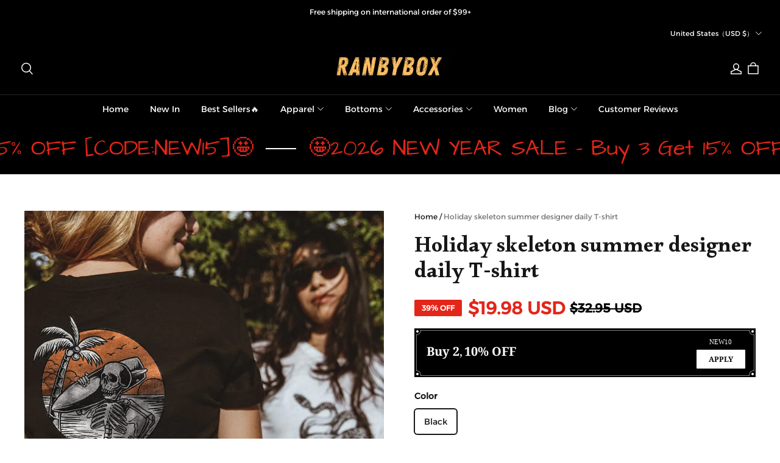

--- FILE ---
content_type: text/css; charset=UTF-8
request_url: https://ranbybox.com/cdn/shop/prod/app-extension/01405986-ae6f-4fcc-adaa-2a21f14efc9f/1761213696274/assets/scroll-banner/index.min.css
body_size: 158
content:
.advc .advc-scroll-banner{overflow:hidden;width:100%}.advc .advc-scroll-banner,.advc .advc-scroll-banner__inner{-webkit-box-align:center;-moz-box-align:center;-webkit-align-items:center;align-items:center;display:-webkit-box;display:-webkit-flex;display:-moz-box;display:flex}.advc .advc-scroll-banner__inner{white-space:nowrap;width:-webkit-fit-content;width:-moz-fit-content;width:fit-content}.advc .advc-scroll-banner__item{-webkit-box-align:center;-moz-box-align:center;-webkit-align-items:center;align-items:center;display:-webkit-box;display:-webkit-flex;display:-moz-box;display:flex;width:-webkit-max-content;width:-moz-max-content;width:max-content}.advc .advc-scroll-banner__item>*{margin:0 10px}.advc .advc-scroll-banner--scroll{-webkit-animation-play-state:running;-moz-animation-play-state:running;animation-play-state:running}.advc .advc-scroll-banner .move-pause *{-webkit-animation-play-state:paused!important;-moz-animation-play-state:paused!important;animation-play-state:paused!important}@-webkit-keyframes move{0%{-webkit-transform:translateZ(0);transform:translateZ(0)}to{-webkit-transform:translate3d(-100%,0,0);transform:translate3d(-100%,0,0)}}@-moz-keyframes move{0%{-moz-transform:translateZ(0);transform:translateZ(0)}to{-moz-transform:translate3d(-100%,0,0);transform:translate3d(-100%,0,0)}}@keyframes move{0%{-webkit-transform:translateZ(0);-moz-transform:translateZ(0);transform:translateZ(0)}to{-webkit-transform:translate3d(-100%,0,0);-moz-transform:translate3d(-100%,0,0);transform:translate3d(-100%,0,0)}}

--- FILE ---
content_type: application/javascript; charset=UTF-8
request_url: https://cdn-theme.myshopline.com/cdn/shop/prev/76fbabb81e244e54c4cede60dcf83c07/1762850669784/assets/stage/announcement-bar/index.js
body_size: 660
content:
window.SLM = window.SLM || {};
window.SLM['stage/announcement-bar/index.js'] = window.SLM['stage/announcement-bar/index.js'] || function () {
  const _exports = {};
  const { registrySectionConstructor } = window['SLM']['theme-shared/utils/sectionsLoad/index.js'];
  const Swiper = window['swiper']['default'];
  const { Autoplay } = window['swiper'];
  const isMobile = window['SLM']['commons/utils/isMobile.js'].default;
  Swiper.use(Autoplay);
  class AnnouncementBar {
    constructor(container) {
      this.container = container;
      this.selectors = {
        announcementSlideItem: '.announcement-swiper-slide',
        announcementSwiperWrapper: '.announcement-bar__swiper'
      };
      this.classes = {
        activateSwiperClass: 'swiper-wrapper'
      };
      this.activateSwiper();
    }
    onUnload() {
      this.swiperInstance && this.swiperInstance.destroy();
    }
    activateSwiper() {
      const COMPACT = 2;
      const HORIZONTAL = 3;
      const $wrapper = this.container.find(this.selectors.announcementSwiperWrapper);
      let displayMode = this.container.data('display-mode');
      if (displayMode === COMPACT && isMobile()) {
        $wrapper.addClass(this.classes.activateSwiperClass);
        displayMode = 3;
      }
      if (!$wrapper.hasClass(this.classes.activateSwiperClass)) {
        return;
      }
      const direction = displayMode === HORIZONTAL ? 'horizontal' : 'vertical';
      const slides = this.container.find(this.selectors.announcementSlideItem);
      this.initSwiperHeight();
      this.swiperInstance = new Swiper(this.container[0], {
        init: true,
        loop: slides.length > 1,
        direction,
        autoplay: {
          delay: 5000
        },
        slideClass: 'announcement-swiper-slide',
        grabCursor: true
      });
    }
    onBlockDeselect() {
      this.swiperInstance && this.swiperInstance.autoplay.start();
    }
    onBlockSelect(e) {
      const {
        index = null
      } = e.detail;
      if (index !== null) {
        this.swiperInstance && this.swiperInstance.slideTo(index + 1);
      }
      this.swiperInstance && this.swiperInstance.autoplay.stop();
    }
    initSwiperHeight() {
      const height = $(this.container).height().toFixed(0);
      $(this.selectors.announcementSwiperWrapper).css('height', height);
    }
  }
  AnnouncementBar.type = 'announcement-bar';
  registrySectionConstructor(AnnouncementBar.type, AnnouncementBar);
  return _exports;
}();

--- FILE ---
content_type: application/javascript; charset=utf-8
request_url: https://layout-assets-combo-virginia.myshopline.com/combo?md5=7d7525b76c726a6bd988238707d20bbc
body_size: 8579
content:
window.SLM = window.SLM || {};
window.SLM['stage/header/scripts/header-search.js'] = window.SLM['stage/header/scripts/header-search.js'] || function () {
  const _exports = {};
  const request = window['SLM']['theme-shared/utils/request.js'].default;
  const { debounce, escape } = window['lodash'];
  const Base = window['SLM']['commons/base/BaseClass.js'].default;
  const virtualReport = window['SLM']['commons/report/virtualReport.js'].default;
  const HEADER_SEARCH_EVENT = 'stage-header-search';
  const SEARCH_API = '/product/list/query/suggest';
  const SEARCH_TYPE = {
    0: 'suggest_search',
    1: 'suggest_ai',
    2: 'user_search'
  };
  const getSearchResultUrl = (key, type) => {
    return window.Shopline.redirectTo(`/search?keyword=${encodeURIComponent(key.trim())}&type=${SEARCH_TYPE[type]}`);
  };
  const renderSearchResultItem = (item, searchKey) => {
    const {
      title,
      src
    } = item;
    const url = getSearchResultUrl(title, src);
    if (title.toLocaleLowerCase() === searchKey.toLocaleLowerCase().trim()) {
      return '';
    }
    if (title.toLocaleLowerCase().startsWith(searchKey.toLocaleLowerCase())) {
      return `<li>
		<a class="body3" href="${url}" data-type="${src}" data-match=true >
			<span>${escape(title.substring(0, searchKey.length)).replaceAll(' ', '&nbsp;')}</span>${escape(title.substring(searchKey.length, title.length)).replaceAll(' ', '&nbsp;')}
		</a>
	</li>`;
    }
    return `<li>
		<a class="body3" href="${url}" data-type="${src}" data-match="true" >
${escape(title)}
		</a>
	</li>`;
  };
  const renderFirstKey = key => {
    const url = getSearchResultUrl(key, 2);
    return `<li>
	<a class="body3" href="${url}" data-type="2" data-match="true" >
<span>${escape(key)}</span>
			</a>
	</li>`;
  };
  const renderDynamicItem = (data, searchKey) => {
    virtualReport.reportSearchSuggestItem(true);
    return data.map(item => {
      return renderSearchResultItem(item, searchKey);
    }).join('');
  };
  const renderSearchResult = (data, searchKey) => {
    return renderFirstKey(searchKey) + renderDynamicItem(data, searchKey);
  };
  class HeaderSearch extends Base {
    constructor() {
      super();
      this.config = {
        namespace: 'stage:headerSearch'
      };
      this.cacheResult = {};
      this.classes = {
        activeClass: 'is-active',
        drawerOpenRoot: 'stage-drawer-root-open',
        drawerClosingRoot: 'stage-drawer-root-closing',
        drawerOpenRootSearch: 'stage-drawer-root-open-search'
      };
      this.selectors = {
        searchContainer: '.header__search--container',
        searchBtn: '.j-stage-header-search',
        searchCloseBtn: '.j-stage-search-close',
        suggestList: '.header__suggest--list',
        suggestLink: '.header__search--predicate li a',
        input: '.header__search--input',
        forceSearchBtn: '.j-stage-force-search',
        searchBarInput: '.searchbar--input',
        searchBarSuggestList: '.searchbar__suggest--list'
      };
      this.counter = 0;
      this.tempSearchKey = '';
      this.jq = {
        root: $('body')
      };
      this.$setNamespace(this.config.namespace);
      this.init();
      this.tempEventType = `click.tempWrapperClick-${this.namespace}-mask`;
    }
    bindClickEvent() {
      this.$on('click', this.selectors.searchBtn, () => {
        window.SL_EventBus.emit(HEADER_SEARCH_EVENT, 'open', 'btn');
      });
      this.$on('click', this.selectors.searchCloseBtn, () => {
        window.SL_EventBus.emit(HEADER_SEARCH_EVENT, 'close');
      });
      this.$on('click', this.selectors.suggestLink, e => {
        this.doSearchReport(e.target.innerText);
      });
    }
    init() {
      this.bindClickEvent();
      this.bindInput(this.selectors.searchBarInput);
      this.bindSearchBarFocustAndBlur();
      this.bindForceSearchEvent();
      window.SL_EventBus.on(HEADER_SEARCH_EVENT, (status, caller) => {
        if (status === undefined) {
          return;
        }
        if (status === 'open') {
          window.SL_EventBus.emit('force-header-intoView');
          this.openSearch(caller);
        } else {
          this.closeSearch();
        }
      });
    }
    openSearch() {
      const $container = $(this.selectors.searchContainer);
      if ($container.hasClass(this.classes.activeClass)) {
        return;
      }
      this.prepareTransition($container, () => {
        this.jq.root.addClass([this.classes.drawerOpenRoot, this.classes.drawerOpenRootSearch]);
        $container.addClass(this.classes.activeClass);
      }, () => {});
      const $input = $(this.selectors.input);
      $input.trigger('focus');
      this.bindInput(this.selectors.input);
      this.bindMaskClick();
    }
    closeSearch() {
      const $container = $(this.selectors.searchContainer);
      if (!$container.hasClass(this.classes.activeClass)) {
        return;
      }
      $(this.selectors.input).trigger('blur').val('');
      $(this.selectors.suggestList).html('');
      this.prepareTransition($container, () => {
        this.jq.root.removeClass([this.classes.drawerOpenRoot, this.classes.drawerOpenRootSearch]);
        this.jq.root.addClass(this.classes.drawerClosingRoot);
        $container.removeClass(this.classes.activeClass);
      }, () => {
        this.jq.root.removeClass(this.classes.drawerClosingRoot);
        this.counter = 0;
        this.tempSearchKey = '';
        this.$off(this.tempEventType);
      });
      this.$off('input', this.selectors.input);
    }
    bindMaskClick() {
      this.$on(this.tempEventType, ({
        target
      }) => {
        const container = $(this.selectors.searchContainer)[0];
        if (!container) {
          return;
        }
        if (!container.contains(target)) {
          window.SL_EventBus.emit(HEADER_SEARCH_EVENT, 'close');
        }
      });
    }
    doSearchReport(value) {
      virtualReport.reportSearch(value);
      window.SL_EventBus.emit('global:thirdPartReport', {
        GA: [['event', 'search', {
          search_term: value || ''
        }]],
        GA4: [['event', 'search', {
          search_term: value || ''
        }]]
      });
    }
    doSearch(e) {
      const id = $(e.currentTarget).data('id');
      const value = $(`#${id}__input`).val();
      if (!value) {
        return;
      }
      this.doSearchReport(value);
      window.location.href = getSearchResultUrl(value, 2);
    }
    bindForceSearchEvent() {
      this.$on('keydown', this.selectors.input, e => {
        if (e.keyCode === 13) {
          this.doSearch(e);
        }
      });
      this.$on('focus', this.selectors.input, () => {
        const $target = $('#suggest-menu-list');
        $(this.selectors.suggestList).html($target.html());
      });
      this.$on('blur', this.selectors.input, () => {
        setTimeout(() => {
          $(this.selectors.suggestList).html('');
        }, 500);
      });
      this.$on('click', this.selectors.forceSearchBtn, this.doSearch.bind(this));
    }
    offForceSearchEvent() {
      this.$off('keydown', this.selectors.searchBarInput);
      this.$off('click', this.selectors.forceSearchBtn);
    }
    updateDom(data, counter, resultList) {
      if (counter !== this.counter) {
        return;
      }
      const html = renderDynamicItem(data, this.tempSearchKey);
      const list = $(resultList)[0];
      const children = list && list.children || [];
      const firstItem = children[0] && children[0].outerHTML;
      if (firstItem) {
        $(resultList).html(firstItem + html);
      }
    }
    bindInput(selector) {
      this.$on('input', selector, debounce(async e => {
        const resultList = `#${$(e.target).data('id')}__suggest-list`;
        const $list = $(resultList);
        const {
          value: searchValue
        } = e.target;
        if (!searchValue) {
          $list.html('');
          virtualReport.reportSearchSuggestItem(false);
          return;
        }
        if (this.cacheResult[searchValue]) {
          const html = renderSearchResult(this.cacheResult[searchValue], searchValue);
          $list.html(html);
          return;
        }
        if ($list[0].children.length > 0) {
          $list[0].children[0].outerHTML = renderFirstKey(searchValue);
        } else {
          $list.html(renderFirstKey(searchValue));
        }
        this.counter += 1;
        this.tempSearchKey = searchValue;
        const ret = await request.get(SEARCH_API, {
          params: {
            word: searchValue,
            num: 10
          }
        });
        if (ret.code === 'SUCCESS') {
          this.cacheResult[searchValue] = ret.data;
          this.updateDom(ret.data, this.counter, resultList);
        }
      }, 100));
    }
    bindSearchBarFocustAndBlur() {
      this.$on('keypress', this.selectors.searchBarInput, e => {
        if (e.keyCode === 13) {
          this.doSearch(e);
          return false;
        }
      });
      this.$on('focus', this.selectors.searchBarInput, e => {
        const resultList = `#${$(e.target).data('id')}__suggest-list`;
        const $target = $('#suggest-menu-list');
        $(resultList).html($target.html());
      });
      this.$on('blur', this.selectors.searchBarInput, e => {
        const resultList = `#${$(e.target).data('id')}__suggest-list`;
        setTimeout(() => {
          $(resultList).html('');
        }, 500);
      });
    }
    off() {
      this.$offAll();
    }
  }
  let instance = new HeaderSearch();
  $(document).on('shopline:section:load', () => {
    instance.off();
    instance = new HeaderSearch();
  });
  return _exports;
}();
window.SLM = window.SLM || {};
window.SLM['stage/header/scripts/drawer-menu.js'] = window.SLM['stage/header/scripts/drawer-menu.js'] || function () {
  const _exports = {};
  const Base = window['SLM']['commons/base/BaseClass.js'].default;
  class DrawerMenu extends Base {
    constructor() {
      super();
      this.config = {
        namespace: 'stage:drawerMenu'
      };
      this.classes = {
        openClass: 'is-open'
      };
      this.selector = {
        trigger: '.nav-collapsible-trigger ',
        inner: '.collapsible-content__inner',
        sublist: '.mobile-nav__sublist',
        drawer: '.stage-drawer-nested.stage-drawer--is-open',
        localeCurrency: '.locale-currency.mobile-nav__link',
        localeCurrencyContainer: '.drawer-menu-locale-currency'
      };
      this.$setNamespace(this.config.namespace);
      this.bindEvent();
      this.bindDrawer();
      this.bindLocaleCurrencyChange();
    }
    modifyParent($button, addHeight, isOpen) {
      const parent = $button.parents(`div${this.selector.sublist}`);
      if (!parent.length) {
        return;
      }
      parent.height(parent.height());
      if (isOpen) {
        parent.height(parent.height() + addHeight);
      } else {
        parent.height(parent.height() - addHeight);
      }
    }
    bindEvent() {
      this.$on('click', this.selector.trigger, e => {
        const $button = $(e.currentTarget);
        const controlsId = $button.attr('aria-controls');
        const $controls = $(`#${controlsId}`);
        const $inner = $controls.find(this.selector.inner);
        const height = $inner.height();
        if ($button.hasClass(this.classes.openClass)) {
          $controls.height(height);
          $button.removeClass(this.classes.openClass);
          this.modifyParent($button, height, false);
          this.prepareTransition($controls, () => {
            $controls.height(0);
            $controls.removeClass(this.classes.openClass);
          });
        } else {
          this.modifyParent($button, height, true);
          this.prepareTransition($controls, () => {
            $controls.height(height);
            $controls.addClass(this.classes.openClass);
          });
          $button.addClass(this.classes.openClass);
        }
      });
    }
    bindDrawer() {
      this.$on('click', this.selector.localeCurrency, e => {
        const $target = $(e.currentTarget);
        const drawerId = $target.data('drawer');
        window.SL_EventBus.emit('stage:drawer', {
          id: drawerId,
          status: 'open'
        });
      });
    }
    bindLocaleCurrencyChange() {
      this.$on('click', `${this.selector.localeCurrencyContainer} li`, e => {
        const $target = $(e.currentTarget);
        const drawerId = $target.parents(this.selector.drawer).eq(0).attr('id');
        window.SL_EventBus.emit('stage:drawer', {
          id: drawerId,
          status: 'close_self'
        });
      });
    }
    off() {
      this.$offAll();
    }
  }
  let instance = new DrawerMenu();
  $(document).on('shopline:section:load', () => {
    instance.off();
    instance = new DrawerMenu();
  });
  return _exports;
}();
window.SLM = window.SLM || {};
window.SLM['theme-shared/components/hbs/shared/components/topDrawer/index.js'] = window.SLM['theme-shared/components/hbs/shared/components/topDrawer/index.js'] || function () {
  const _exports = {};
  const Base = window['SLM']['theme-shared/components/hbs/shared/base/BaseClass.js'].default;
  const { DRAWER_EVENT_NAME, DRAWER_CALLBACK_EVENT_NAME, DRAWER_OPERATORS } = window['SLM']['theme-shared/components/hbs/shared/components/topDrawer/const.js'];
  const animationTime = 300;
  class TopDrawer extends Base {
    constructor(id, options = {}) {
      super();
      const {
        closeBtnSelector = '.j-top-drawer-close'
      } = options;
      this.config = {
        namespace: `stage:global-top-drawer_id:${id}`
      };
      this.classes = {
        active: 'top-drawer--open',
        fullscreen: 'top-drawer--full'
      };
      this.selector = {
        drawerContainer: '.stage-top-drawer',
        drawerContent: '.top-drawer__container',
        closeButton: closeBtnSelector
      };
      this.attr = {
        openDrawer: 'data-open_topDrawer'
      };
      this.id = id;
      this.options = options;
      this.closeFlag = true;
      this.$setNamespace(this.config.namespace);
      this.init();
    }
    init() {
      this.openTimer = null;
      this.closeTimer = null;
      this.bindClickMask();
      this.listenEvent();
      this.bindClickClose();
      this.bindClickOutside();
      this.setupFullScreen();
      this.stopPropagation();
    }
    get isOpen() {
      return this.$root.hasClass(this.classes.active);
    }
    get $body() {
      return $('body');
    }
    get $root() {
      return $(`#${this.id}`);
    }
    setupFullScreen() {
      if (this.options.fullScreen) {
        this.$root.addClass(this.classes.fullscreen);
      }
    }
    open({
      disablePageScroll = false
    } = {}) {
      if (this.isOpen) {
        return;
      }
      this.ignoreClickOutside();
      clearTimeout(this.closeTimer);
      this.$root.css('display', 'block');
      this.openTimer = setTimeout(() => {
        if (!this.options.fullScreen) {
          this.$root.find('.top-drawer__mask').hide();
        }
        this.$root.addClass(this.classes.active);
        if (this.options.fullScreen || disablePageScroll) {
          this.disablePageScroll();
        }
      }, 0);
    }
    close() {
      this.$root.removeClass(this.classes.active);
      this.enablePageScroll();
      this.closeTimer = setTimeout(() => {
        this.$root.css('display', 'none');
      }, animationTime);
    }
    ignoreClickOutside() {
      this.closeFlag = false;
      setTimeout(() => {
        this.closeFlag = true;
      }, 0);
    }
    bindClickOutside() {
      this.$on('click', e => {
        if (!this.closeFlag) {
          return;
        }
        const $container = $(e.target).closest(`#${this.id}`);
        const isOutside = $container.length === 0;
        if (this.isOpen && isOutside) {
          window.SL_EventBus.emit(DRAWER_EVENT_NAME, {
            operator: DRAWER_OPERATORS.CLOSE,
            id: this.id
          });
        }
      });
    }
    stopPropagation() {
      this.$on('click', `#${this.id}`, e => {
        e.stopPropagation();
      });
    }
    bindClickClose() {
      this.$on('click', `#${this.id} ${this.selector.closeButton}`, () => {
        this.close();
      });
    }
    bindClickMask() {
      this.$on('click', `#${this.id} .top-drawer__mask`, () => {
        this.close();
      });
    }
    listenEvent() {
      window.SL_EventBus.on(DRAWER_EVENT_NAME, res => {
        const {
          id,
          operator,
          option = {}
        } = res;
        if (id !== this.id) {
          return;
        }
        if (operator === DRAWER_OPERATORS.OPEN) {
          this.open(option);
        }
        if (operator === DRAWER_OPERATORS.CLOSE) {
          this.close();
        }
        window.SL_EventBus.emit(DRAWER_CALLBACK_EVENT_NAME, {
          status: operator,
          id
        });
      });
    }
    disablePageScroll() {
      const openDrawers = this.$body.attr(this.attr.openDrawer);
      const list = openDrawers ? openDrawers.split(' ') : [];
      if (!list.includes(this.id)) {
        list.push(this.id);
      }
      this.$body.attr(this.attr.openDrawer, list.join(' '));
    }
    enablePageScroll() {
      const openDrawers = this.$body.attr(this.attr.openDrawer);
      const list = openDrawers ? openDrawers.split(' ') : [];
      const index = list.indexOf(this.id);
      if (index >= 0) {
        list.splice(index, 1);
      }
      if (list.length) {
        this.$body.attr(this.attr.openDrawer, list.join(' '));
      } else {
        this.$body.removeAttr(this.attr.openDrawer);
      }
    }
    setMaxHeight(height) {
      this.$root.find(this.selector.drawerContent).css('max-height', height);
    }
    setWidth(width) {
      this.$root.find(this.selector.drawerContent).css('width', width);
    }
  }
  _exports.default = TopDrawer;
  return _exports;
}();
window.SLM = window.SLM || {};
window.SLM['commons/components/topDrawer/index.js'] = window.SLM['commons/components/topDrawer/index.js'] || function () {
  const _exports = {};
  const TopDrawer = window['SLM']['theme-shared/components/hbs/shared/components/topDrawer/index.js'].default;
  const { DRAWER_EVENT_NAME, DRAWER_CALLBACK_EVENT_NAME, DRAWER_OPERATORS } = window['SLM']['theme-shared/components/hbs/shared/components/topDrawer/const.js'];
  _exports.DRAWER_EVENT_NAME = DRAWER_EVENT_NAME;
  _exports.DRAWER_CALLBACK_EVENT_NAME = DRAWER_CALLBACK_EVENT_NAME;
  _exports.DRAWER_OPERATORS = DRAWER_OPERATORS;
  _exports.default = TopDrawer;
  return _exports;
}();
window.SLM = window.SLM || {};
window.SLM['stage/header/scripts/mobile-locale-currency-drawer.js'] = window.SLM['stage/header/scripts/mobile-locale-currency-drawer.js'] || function () {
  const _exports = {};
  const Base = window['SLM']['commons/base/BaseClass.js'].default;
  const TopDrawer = window['SLM']['commons/components/topDrawer/index.js'].default;
  class DrawerMenu extends Base {
    constructor() {
      super();
      this.config = {
        namespace: 'stage:mobileLocaleCurrencyDrawer'
      };
      this.classes = {};
      this.selector = {
        drawer: '.stage-top-drawer.top-drawer--open',
        localeCurrencyContainer: '.drawer-menu-locale-currency',
        localeBtn: '.j-locale-drawer-btn',
        countryBtn: '.j-country-drawer-btn'
      };
      this.drawers = {
        localeDrawer: null,
        countryDrawer: null
      };
      this.$setNamespace(this.config.namespace);
      this.init();
      this.bindEvent();
      this.bindLocaleCurrencyChange();
    }
    init() {
      this.drawers.localeDrawer = new TopDrawer('global-locale-drawer', {
        fullScreen: true
      });
      this.drawers.countryDrawer = new TopDrawer('global-country-drawer', {
        fullScreen: true
      });
    }
    bindEvent() {
      this.$on('click', this.selector.localeBtn, () => {
        this.drawers.localeDrawer.open();
      });
      this.$on('click', this.selector.countryBtn, () => {
        this.drawers.countryDrawer.open();
      });
    }
    bindLocaleCurrencyChange() {
      this.$on('click', `${this.selector.localeCurrencyContainer} li`, e => {
        const $target = $(e.currentTarget);
        const drawerId = $target.parents(this.selector.drawer).eq(0).attr('id');
        Object.keys(this.drawers).forEach(key => {
          const drawer = this.drawers[key];
          if (drawer.id === drawerId) {
            drawer.close();
          }
        });
      });
    }
    off() {
      this.drawers.localeDrawer.$offAll();
      this.drawers.countryDrawer.$offAll();
      this.$offAll();
    }
  }
  let instance = new DrawerMenu();
  $(document).on('shopline:section:load', () => {
    instance.off();
    instance = new DrawerMenu();
  });
  return _exports;
}();
window.SLM = window.SLM || {};
window.SLM['theme-shared/utils/stickyElementManager.js'] = window.SLM['theme-shared/utils/stickyElementManager.js'] || function () {
  const _exports = {};
  const { debounce } = window['lodash'];
  const EVENT_STICKY_ELEMENT_HEIGHT = 'stage:header:stickyElementHeight';
  function getStickyElementHeight(headerSectionSelector = '#shopline-section-header') {
    let top = 0;
    $(headerSectionSelector).prevAll().each((_, el) => {
      const $el = $(el);
      if ($el.css('position') === 'sticky') {
        top += $el.height();
      }
    });
    return top;
  }
  function emitStickyElementHeight() {
    const stickyElementHeight = getStickyElementHeight();
    requestAnimationFrame(() => {
      window.SL_EventBus.emit(EVENT_STICKY_ELEMENT_HEIGHT, {
        stickyElementHeight
      });
    });
  }
  class StickyElementManager {
    constructor() {
      this.namespace = 'stage:stickyElementManager';
      this.bindLoaded();
    }
    bindLoaded() {
      if (document.readyState !== 'loading') {
        this.initAfterLoaded();
      } else {
        document.addEventListener('DOMContentLoaded', () => {
          this.initAfterLoaded();
        });
      }
    }
    initAfterLoaded() {
      this.initStickyJob();
    }
    initStickyJob() {
      emitStickyElementHeight();
      setTimeout(() => {
        requestAnimationFrame(emitStickyElementHeight);
      }, 2500);
      this.onEvent();
    }
    onEvent() {
      $(window).on(`scroll.${this.namespace}`, debounce(emitStickyElementHeight, 30, {
        leading: true
      }));
    }
    offEvent() {
      $(window).off(`scroll.${this.namespace}`);
    }
  }
  _exports.EVENT_STICKY_ELEMENT_HEIGHT = EVENT_STICKY_ELEMENT_HEIGHT;
  _exports.StickyElementManager = StickyElementManager;
  _exports.getStickyElementHeight = getStickyElementHeight;
  return _exports;
}();
window.SLM = window.SLM || {};
window.SLM['theme-shared/events/stage/enum/index.js'] = window.SLM['theme-shared/events/stage/enum/index.js'] || function () {
  const _exports = {};
  const HEADER_STICKY = 'Stage::HeaderSticky';
  _exports.HEADER_STICKY = HEADER_STICKY;
  return _exports;
}();
window.SLM = window.SLM || {};
window.SLM['theme-shared/events/stage/developer-api/header-sticky/index.js'] = window.SLM['theme-shared/events/stage/developer-api/header-sticky/index.js'] || function () {
  const _exports = {};
  const apiLogger = window['SLM']['theme-shared/events/utils/api-logger.js'].default;
  const externalEvent = window['SLM']['theme-shared/events/stage/enum/index.js'];
  const EVENT_NAME = externalEvent.HEADER_STICKY;
  const logger = apiLogger(EVENT_NAME);
  const external = window.Shopline.event;
  const headerSticky = data => {
    logger.info(`[emit]`, {
      data
    });
    return external.emit(EVENT_NAME, {
      data,
      onSuccess: result => {
        logger.info('success', {
          data: {
            result
          }
        });
      },
      onError: error => {
        logger.error('error', {
          error
        });
      }
    });
  };
  headerSticky.apiName = EVENT_NAME;
  _exports.default = headerSticky;
  return _exports;
}();
window.SLM = window.SLM || {};
window.SLM['theme-shared/utils/headerStickyEvent.js'] = window.SLM['theme-shared/utils/headerStickyEvent.js'] || function () {
  const _exports = {};
  const qs = window['query-string']['default'];
  const headerSticky = window['SLM']['theme-shared/events/stage/developer-api/header-sticky/index.js'].default;
  class HeaderStickyEvent {
    constructor() {
      this.headerSectionId = 'shopline-section-header';
      this.headerWrapperSelector = '#stage-header';
      this.aboveElementHeight = 0;
      this.isSticky = false;
      this.namespace = 'stage:stickyElementManager';
      this.isDebug = false;
      this.mutationTimer = null;
      this.originalThreshold = 250;
      this.bindLoaded();
    }
    bindLoaded() {
      if (document.readyState !== 'loading') {
        this.initAfterLoaded();
      } else {
        document.addEventListener('DOMContentLoaded', () => {
          this.initAfterLoaded();
        });
      }
    }
    initAfterLoaded() {
      this.initDebugMode();
      this.initMutationObserver();
    }
    initDebugMode() {
      const params = qs.parse(window.location.search);
      this.isDebug = params.ssr_debug === '1';
    }
    emitSticky(stickyActive) {
      if (stickyActive) {
        this.sticky();
      } else {
        this.unSticky();
      }
    }
    sticky() {
      if (this.isSticky) {
        return;
      }
      this.isSticky = true;
      this.emitEvent();
    }
    unSticky() {
      if (!this.isSticky) {
        return;
      }
      this.isSticky = false;
      this.emitEvent();
    }
    getAboveElementHeight(headerSectionSelector) {
      const sel = headerSectionSelector || `#${this.headerSectionId}`;
      const that = this;
      let height = 0;
      $(sel).prevAll().each((_, el) => {
        const $el = $(el);
        if ($el.css('position') === 'sticky') {
          const h = $el.height();
          if (that.isDebug) {}
          height = Math.max(height, h);
        }
      });
      return height;
    }
    getThreshold() {
      const total = this.originalThreshold + this.aboveElementHeight;
      return total;
    }
    onMutation(mutationList) {
      const nodesChangedMutation = mutationList.find(mutation => {
        const {
          type,
          addedNodes = [],
          removedNodes = []
        } = mutation;
        const nodesChanged = addedNodes.length || removedNodes.length;
        return type === 'childList' && nodesChanged;
      });
      if (!nodesChangedMutation) {
        return;
      }
      if (this.mutationTimer) {
        clearTimeout(this.mutationTimer);
      }
      this.mutationTimer = setTimeout(() => {
        const height = this.getAboveElementHeight(`#${this.headerSectionId}`);
        if (height !== this.aboveElementHeight) {
          this.aboveElementHeight = height;
          this.emitEvent();
        }
      }, 200);
    }
    initMutationObserver() {
      const targetNode = document.querySelector('body');
      const observerOptions = {
        childList: true
      };
      const observer = new MutationObserver(mutationList => {
        this.onMutation(mutationList);
      });
      observer.observe(targetNode, observerOptions);
    }
    emitEvent() {
      const that = this;
      const headerElement = document.querySelector(that.headerWrapperSelector);
      const headerHeight = headerElement ? headerElement.getBoundingClientRect().height : 0;
      const aboveElementHeight = this.getAboveElementHeight(`#${this.headerSectionId}`);
      that.aboveElementHeight = aboveElementHeight;
      const data = {
        header_sticky: that.isSticky,
        header_height: headerHeight,
        above_element_height: that.aboveElementHeight
      };
      if (that.isDebug) {
        console.groupCollapsed(`[Offical Event]${headerSticky.apiName}`);
        console.table(data);
        console.groupEnd();
      }
      headerSticky(data);
    }
  }
  const headerStickyEvent = new HeaderStickyEvent();
  _exports.headerStickyEvent = headerStickyEvent;
  return _exports;
}();
window.SLM = window.SLM || {};
window.SLM['stage/header/scripts/desktop-site-nav.js'] = window.SLM['stage/header/scripts/desktop-site-nav.js'] || function () {
  const _exports = {};
  let isPad = document.ontouchmove !== undefined;
  if (window.__PRELOAD_STATE__) {
    isPad = window.__PRELOAD_STATE__.request.is_mobile;
  }
  const firstNavItem = '.site-nav--has-dropdown';
  const firstNavItemLink = '.site-nav__link--has-dropdown';
  const registryNavMouseenterHandler = () => {
    document.querySelectorAll(firstNavItem).forEach(element => {
      element.addEventListener('mouseenter', function (e) {
        element.classList.add('actived');
        setSecondMenuMaxHeight(e);
      });
      element.addEventListener('mouseleave', function () {
        element.classList.remove('actived');
      });
    });
  };
  function setSecondMenuMaxHeight(e) {
    const windowHeight = window.innerHeight;
    const {
      target
    } = e;
    const maxHeight = windowHeight - target.getBoundingClientRect().bottom - 50;
    const megamenuList = target.getElementsByClassName('megamenu');
    const unmegamenuList = target.getElementsByClassName('unmegamenu-container');
    [...unmegamenuList, ...megamenuList].forEach(el => {
      el.style.maxHeight = `${maxHeight}px`;
    });
  }
  if (isPad) {
    $(document).on('click', firstNavItemLink, function (e) {
      e.preventDefault();
      e.stopPropagation();
      const $parent = $(this).parent();
      if ($parent.hasClass('actived')) {
        window.location.href = e.target.href;
        $parent.removeClass('actived');
      } else {
        $parent.addClass('actived');
        $(firstNavItem).not($parent).removeClass('actived');
      }
    });
    $(document).on('click', 'body', function (e) {
      const that = $(e.target).parents(firstNavItem);
      if (!that.hasClass('site-nav--has-dropdown')) {
        $(firstNavItem).removeClass('actived');
      }
    });
  } else {
    registryNavMouseenterHandler();
    $(document).on('shopline:section:load', async e => {
      if (e.detail.sectionId === 'header') {
        registryNavMouseenterHandler();
      }
    });
  }
  return _exports;
}();
window.SLM = window.SLM || {};
window.SLM['stage/header/index.js'] = window.SLM['stage/header/index.js'] || function () {
  const _exports = {};
  const { throttle, debounce } = window['lodash'];
  const request = window['SLM']['theme-shared/utils/request.js'].default;
  const { StickyElementManager } = window['SLM']['theme-shared/utils/stickyElementManager.js'];
  const { DRAWER_EVENT_NAME } = window['SLM']['theme-shared/components/hbs/shared/components/drawer/const.js'];
  const { headerStickyEvent } = window['SLM']['theme-shared/utils/headerStickyEvent.js'];
  const Swiper = window['swiper']['default'];
  const Base = window['SLM']['commons/base/BaseClass.js'].default;
  const { OPEN_MINI_CART, CLOSE_MINI_CART } = window['SLM']['commons/cart/globalEvent.js'];
  const isMobile = window['SLM']['commons/utils/isMobile.js'].default;
  class Header extends Base {
    constructor() {
      super();
      this.jq = {
        header: $(),
        wrapper: $(),
        stickyHeaderWrapper: $()
      };
      this.selectors = {
        wrapper: '#stage-headerWrapper',
        header: '#stage-header',
        drawerBtn: '.j-header-drawer-btn',
        miniCart: '.header__cart',
        cartBtn: '#stage-header-cart',
        cartPoint: '.header__cart-point',
        logoImage: '.header__logo--link img',
        outerWrapper: '.header-sticky-wrapper',
        logoImag: '.header__logo--link img',
        notOverlayId: '#CollectionHeaderSection',
        navBtn: '.j-header-nav-btn',
        headerBtn: '.header__btn',
        headerBtnWrapper: '.header__item--buttons',
        menuBtn: '.header__btn--menu',
        layoutContainer: '.header__layout-container',
        sectionOuterHeaderWrapper: '#shopline-section-header',
        mobileTopNav: '.mobile-site-nav__swiper'
      };
      this.classes = {
        overlayedClass: 'header--is-light',
        stickyClass: 'header__main--sticky',
        openTransitionClass: 'header__main--opening',
        activateSwiperClass: 'swiper-wrapper',
        activateSwiperContainer: 'swiper-container',
        activeCartClass: 'header__cart--active',
        outerWrapperSticky: 'is-sticky',
        wrapperSticky: 'header-wrapper--sticky',
        activeNavClass: 'show-nav',
        headerBtnLink: 'header__btn--link',
        headerBtnActive: 'header__btn--on',
        headerBtnWrapperActive: 'header__btn--active'
      };
      this.config = {
        namespace: 'satge:header',
        wrapperOverlayed: false,
        stickyEnabled: false,
        stickyActive: false,
        stickyHeader: false,
        lastScroll: 0,
        forceStopSticky: false,
        stickyHeaderWrapper: 'StickyHeaderWrap',
        swiperBreakpoint: 750,
        lastStickOffsetTop: 0
      };
      this.menuDrawer = null;
      this.$setNamespace(this.config.namespace);
      this.jq.header = $(this.selectors.header);
      this.jq.wrapper = $(this.selectors.wrapper);
      this.stickyElementManager = new StickyElementManager();
      this.bindCartEvent();
      this.initAfterLoaded();
      this.bindHeaderNav();
      const $img = $(this.selectors.logoImag);
      let waitForImg = null;
      if ($img.length) {
        waitForImg = $img.toArray().find(img => img.offsetParent !== null);
      }
      if (waitForImg) {
        if (waitForImg.complete && waitForImg.naturalHeight !== 0) {
          this.initHeader();
        } else {
          waitForImg.onload = () => {
            this.initHeader();
          };
        }
      } else {
        $(() => {
          this.initHeader();
        });
      }
      this.initMobileTopNav();
    }
    initAfterLoaded() {
      if (document.readyState !== 'loading') {
        this.bindCartCount();
      } else {
        document.addEventListener('DOMContentLoaded', () => {
          this.bindCartCount();
        });
      }
    }
    initHeader() {
      this.config.stickyEnabled = this.jq.header.data('sticky');
      if (this.config.stickyEnabled) {
        const notOverlay = $(this.selectors.notOverlayId);
        if (notOverlay.length) {
          this.config.wrapperOverlayed = false;
          this.jq.wrapper.removeClass(this.classes.overlayedClass);
          this.jq.wrapper.removeClass(this.classes.wrapperSticky);
        } else {
          this.config.wrapperOverlayed = this.jq.wrapper.data('overlay');
        }
        this.stickyHeaderCheck();
      }
      window.SL_EventBus.on('force-header-intoView', () => {
        if (window.scrollY < 250 && window.scrollY > 0) {
          $(this.selectors.header)[0].scrollIntoView();
        }
      });
      window.SL_EventBus.on('stage:locale:change', () => {
        const domEl = this.jq.stickyHeaderWrapper[0];
        if (domEl && domEl.style.height) {
          domEl.style.height = 'auto';
          this.stickyHeaderHeight();
        }
      });
    }
    stickyHeaderCheck() {
      this.config.stickyHeader = true;
      if (this.config.stickyHeader) {
        this.config.forceStopSticky = false;
        this.stickyHeader();
      } else {
        this.config.forceStopSticky = true;
      }
    }
    stickyHeader() {
      this.config.lastScroll = 0;
      const wrapWith = document.createElement('div');
      wrapWith.id = this.config.stickyHeaderWrapper;
      this.jq.header.wrap(wrapWith);
      this.jq.stickyHeaderWrapper = $(`#${wrapWith.id}`);
      this.stickyHeaderHeight();
      this.stickyHeaderScroll();
      setTimeout(() => {
        requestAnimationFrame(this.scrollWorker.bind(this));
      }, 2500);
      this.$onWin('resize', debounce(this.stickyHeaderHeight.bind(this), 50));
      this.$onWin('scroll', throttle(this.stickyHeaderScroll.bind(this), 20));
      if (window.Shopline.designMode) {
        const $logoImage = $(this.selectors.logoImage);
        const onLoadHandler = () => {
          setTimeout(() => {
            this.stickyHeaderHeight();
          }, 1000);
          $logoImage.off('load');
        };
        $logoImage.on('load', onLoadHandler);
      }
    }
    stickyHeaderScroll() {
      if (!this.config.stickyEnabled) {
        return;
      }
      if (this.config.forceStopSticky) {
        return;
      }
      requestAnimationFrame(this.scrollWorker.bind(this));
      this.config.lastScroll = window.scrollY;
    }
    scrollWorker() {
      if (window.scrollY > 250) {
        this.doSticky();
      } else {
        this.undoSticky();
      }
    }
    emitSticky(stickyActive) {
      headerStickyEvent.emitSticky(stickyActive);
      const headerHeight = $(this.selectors.header).height();
      const stickOffsetTop = this.getStickHeaderOffsetTop();
      this.config.lastStickOffsetTop = stickOffsetTop;
      window.SL_EventBus.emit('stage:header:sticky', {
        stickyActive,
        headerHeight
      });
      window.SL_EventBus.emit('stage:header:stickOffsetTopUpdate', {
        stickOffsetTop,
        stickyActive
      });
    }
    undoSticky() {
      if (this.config.stickyActive === false) {
        return;
      }
      this.config.stickyActive = false;
      this.jq.header.removeClass([this.classes.openTransitionClass, this.classes.stickyClass]);
      $(this.selectors.outerWrapper).removeClass(this.classes.outerWrapperSticky);
      this.jq.header.css({
        top: 0
      });
      this.jq.stickyHeaderWrapper.eq(0).height('auto');
      if (this.config.wrapperOverlayed) {
        this.jq.wrapper.addClass(this.classes.overlayedClass);
      }
      this.emitSticky(false);
    }
    doSticky() {
      const stickOffsetTop = this.getStickHeaderOffsetTop();
      const isNeedRerender = !this.config.stickyActive || this.config.lastStickOffsetTop !== stickOffsetTop;
      if (!isNeedRerender) {
        return;
      }
      this.config.stickyActive = true;
      const height = $(this.selectors.header).innerHeight();
      this.jq.header.addClass(this.classes.stickyClass);
      this.jq.stickyHeaderWrapper.eq(0).height(height);
      this.jq.header.addClass(this.classes.stickyClass);
      if (this.config.wrapperOverlayed) {
        this.jq.wrapper.removeClass(this.classes.overlayedClass);
      }
      setTimeout(() => {
        this.jq.header.addClass(this.classes.openTransitionClass);
        $(this.selectors.outerWrapper).addClass(this.classes.outerWrapperSticky);
        this.emitSticky(true);
        this.jq.header.css({
          top: stickOffsetTop
        });
      }, 100);
    }
    stickyHeaderHeight() {
      if (!this.config.stickyEnabled) {
        return;
      }
      const headerLayoutBackgroundHeight = $('.header__layout-background').css('height') || 0;
      const h = headerLayoutBackgroundHeight;
      this.jq.stickyHeaderWrapper[0].style.height = this.config.wrapperOverlayed ? 'auto' : `${h}px`;
    }
    getStickHeaderOffsetTop() {
      return headerStickyEvent.getAboveElementHeight();
    }
    bindCartEvent() {
      this.$on('click', this.selectors.miniCart, e => {
        const $btn = $(e.currentTarget);
        if ($btn.hasClass('header__btn--on')) {
          window.SL_EventBus.emit(CLOSE_MINI_CART);
        } else {
          window.SL_EventBus.emit(OPEN_MINI_CART);
        }
      });
    }
    bindHeaderNav() {
      this.$on('click', this.selectors.navBtn, () => {
        $(this.selectors.layoutContainer).toggleClass(this.classes.activeNavClass);
      });
      this.$on('click', this.selectors.drawerBtn, () => {
        const hasMobileMenu = $('#mobile-menu-drawer').length > 0;
        const id = isMobile() && hasMobileMenu ? 'mobile-menu-drawer' : 'menu-drawer';
        window.SL_EventBus.emit(DRAWER_EVENT_NAME, {
          id,
          status: 'open'
        });
      });
    }
    swiperResizeHandler() {
      this.disableSwiper();
      this.activateSwiper();
    }
    fetchCartInfo() {
      return request({
        url: 'carts/cart/count',
        method: 'GET'
      }).then(res => {
        if (res.success) {
          return Promise.resolve(res.data);
        }
      });
    }
    bindCartCount() {
      window.SL_State.on('cartInfo', () => {
        const num = window.SL_State.get('cartInfo.count');
        this.activeCart(num);
      });
      this.fetchCartInfo().then(num => {
        this.activeCart(num);
      });
    }
    activeCart(cartNum) {
      const cartBtn = $(this.selectors.cartBtn);
      if (!cartBtn.length) {
        return;
      }
      if (cartNum) {
        cartBtn.removeClass(this.classes.activeCartClass).addClass(this.classes.activeCartClass);
        $(this.selectors.cartPoint).html(cartNum);
      } else {
        cartBtn.removeClass(this.classes.activeCartClass);
      }
    }
    offEventBus() {
      window.SL_EventBus.off('force-header-intoView');
    }
    initMobileTopNav() {
      const $wrapper = $(this.selectors.mobileTopNav);
      if ($wrapper.length === 0) return;
      this.swiperInstance = new Swiper(this.selectors.mobileTopNav, {
        slideClass: 'mobile-site-nav__item-slide',
        slidesPerView: 'auto'
      });
    }
    off() {
      this.$offAll();
      this.stickyElementManager.offEvent();
      this.offEventBus();
      this.swiperInstance && this.swiperInstance.destroy();
    }
  }
  let instance = new Header();
  const getHeaderSectionId = () => {
    return $(instance.selectors.wrapper).data('section=id');
  };
  _exports.getHeaderSectionId = getHeaderSectionId;
  $(document).on('shopline:section:load', () => {
    instance.off();
    instance = null;
    instance = new Header();
  });
  return _exports;
}();

--- FILE ---
content_type: application/javascript; charset=utf-8
request_url: https://layout-assets-combo-virginia.myshopline.com/combo?md5=3bd2ecf9036c22cdddc7d5db65424cda
body_size: 284827
content:
!function(){"use strict";let e,t;var n,r="undefined"!=typeof globalThis?globalThis:"undefined"!=typeof window?window:"undefined"!=typeof global?global:"undefined"!=typeof self?self:{};function o(e){return e&&e.__esModule&&Object.prototype.hasOwnProperty.call(e,"default")?e.default:e}var i={exports:{}};!function(e){var t=Object.prototype.hasOwnProperty,n="~";function r(){}function o(e,t,n){this.fn=e,this.context=t,this.once=n||!1}function i(e,t,r,i,u){if("function"!=typeof r)throw TypeError("The listener must be a function");var a=new o(r,i||e,u),l=n?n+t:t;return e._events[l]?e._events[l].fn?e._events[l]=[e._events[l],a]:e._events[l].push(a):(e._events[l]=a,e._eventsCount++),e}function u(e,t){0==--e._eventsCount?e._events=new r:delete e._events[t]}function a(){this._events=new r,this._eventsCount=0}Object.create&&(r.prototype=Object.create(null),new r().__proto__||(n=!1)),a.prototype.eventNames=function(){var e,r,o=[];if(0===this._eventsCount)return o;for(r in e=this._events)t.call(e,r)&&o.push(n?r.slice(1):r);return Object.getOwnPropertySymbols?o.concat(Object.getOwnPropertySymbols(e)):o},a.prototype.listeners=function(e){var t=n?n+e:e,r=this._events[t];if(!r)return[];if(r.fn)return[r.fn];for(var o=0,i=r.length,u=Array(i);o<i;o++)u[o]=r[o].fn;return u},a.prototype.listenerCount=function(e){var t=n?n+e:e,r=this._events[t];return r?r.fn?1:r.length:0},a.prototype.emit=function(e,t,r,o,i,u){var a=n?n+e:e;if(!this._events[a])return!1;var l,s,c=this._events[a],f=arguments.length;if(c.fn){switch(c.once&&this.removeListener(e,c.fn,void 0,!0),f){case 1:return c.fn.call(c.context),!0;case 2:return c.fn.call(c.context,t),!0;case 3:return c.fn.call(c.context,t,r),!0;case 4:return c.fn.call(c.context,t,r,o),!0;case 5:return c.fn.call(c.context,t,r,o,i),!0;case 6:return c.fn.call(c.context,t,r,o,i,u),!0}for(s=1,l=Array(f-1);s<f;s++)l[s-1]=arguments[s];c.fn.apply(c.context,l)}else{var d,p=c.length;for(s=0;s<p;s++)switch(c[s].once&&this.removeListener(e,c[s].fn,void 0,!0),f){case 1:c[s].fn.call(c[s].context);break;case 2:c[s].fn.call(c[s].context,t);break;case 3:c[s].fn.call(c[s].context,t,r);break;case 4:c[s].fn.call(c[s].context,t,r,o);break;default:if(!l)for(d=1,l=Array(f-1);d<f;d++)l[d-1]=arguments[d];c[s].fn.apply(c[s].context,l)}}return!0},a.prototype.on=function(e,t,n){return i(this,e,t,n,!1)},a.prototype.once=function(e,t,n){return i(this,e,t,n,!0)},a.prototype.removeListener=function(e,t,r,o){var i=n?n+e:e;if(!this._events[i])return this;if(!t)return u(this,i),this;var a=this._events[i];if(a.fn)a.fn!==t||o&&!a.once||r&&a.context!==r||u(this,i);else{for(var l=0,s=[],c=a.length;l<c;l++)(a[l].fn!==t||o&&!a[l].once||r&&a[l].context!==r)&&s.push(a[l]);s.length?this._events[i]=1===s.length?s[0]:s:u(this,i)}return this},a.prototype.removeAllListeners=function(e){var t;return e?(t=n?n+e:e,this._events[t]&&u(this,t)):(this._events=new r,this._eventsCount=0),this},a.prototype.off=a.prototype.removeListener,a.prototype.addListener=a.prototype.on,a.prefixed=n,a.EventEmitter=a,e.exports=a}(i);var u=o(i.exports);window.SL_EventBus||(window.SL_EventBus=new u,window.SL_EventEmitter=u);let{SL_EventBus:a}=window,{SL_EventEmitter:l}=window,s={Cart:"Cart",Checkout:"Checkout",Processing:"Processing",Thankyou:"Thankyou",Order:"Order",ExpressCallback:"ExpressCallback",Error:"Error"},c=e=>({[`Init${e}`]:`init${e}`,[`Take${e}`]:`take${e}`,[`Edit${e}`]:`edit${e}`,[`CallingInterface${e}`]:`callingInterface${e}`,[`CalculatePrice${e}`]:`calculatePrice${e}`,[`Report${e}`]:`report${e}`}),f={...c(s.Cart),OpenCart:"openCart",Add2Cart:"add2Cart",DeleteCart:"deleteCart",ClearCart:"clearCart",EditCoupon:"editCoupon"},d={...c(s.Checkout),EditCoupon:"editCoupon",ChangePage:"changePage",CompleteOrder:"CompleteOrder"},p={...f,...d,...c(s.ExpressCallback),...c(s.Processing),...c(s.Thankyou),...c(s.Order),...c(s.Error)};var v={},h={};Object.defineProperty(h,"__esModule",{value:!0}),h.default={errNilEntry:"FA_LOGGER_NIL_ENTRY",errNilFieldKey:"FA_LOGGER_NIL_FIELD_KEY",errNilFieldValue:"FA_LOGGER_NIL_FIELD_VALUE"};var g={},y=r&&r.__importDefault||function(e){return e&&e.__esModule?e:{default:e}};Object.defineProperty(g,"__esModule",{value:!0});var b=y(h);function _(e){return(null==e?void 0:e.key)==null?"":String(e.key)}function w(e){return null==e?void 0:e.value}g.default={getFieldKey:_,getFieldValue:w,marshalFieldList:function(){for(var e,t=[],n=0;n<arguments.length;n++)t[n]=arguments[n];for(var r=[],o=0;o<t.length;++o)!function(n){var o=t[n];o&&("string"==typeof o?(n+=1)>=t.length?r.push({key:o,value:b.default.errNilFieldValue}):r.push({key:o,value:t[n]}):function(e){if("object"==typeof e&&null!==e){if("function"==typeof Object.getPrototypeOf){var t=Object.getPrototypeOf(e);return t===Object.prototype||null===t}return"[object Object]"==Object.prototype.toString.call(e)}return!1}(o)?Object.keys(o).forEach(function(e){r.push({key:e,value:o[e]})}):r.push({key:"",value:o})),e=n}(o),o=e;return r},mergeFieldList:function(){for(var e=[],t=0;t<arguments.length;t++)e[t]=arguments[t];return e.reduce(function(e,t){return Array.isArray(t)?e.concat(t||[]):e},[])},mapFieldList:function(e){var t={},n=[];return(e||[]).forEach(function(e){var r=_(e),o=w(e);r?t[r]=o:n.push(o)}),n.length>0&&Object.assign(t,{__extra__:n}),t}};var m={};Object.defineProperty(m,"__esModule",{value:!0}),m.LevelEnum=void 0,(to=tr=m.LevelEnum||(m.LevelEnum={}))[to.fatal=0]="fatal",to[to.error=1]="error",to[to.info=2]="info",to[to.debug=3]="debug",m.default={LevelEnum:tr};var O={},L={},j=r&&r.__spreadArray||function(e,t){for(var n=0,r=t.length,o=e.length;n<r;n++,o++)e[o]=t[n];return e};function E(){return{owner:"",transportList:[]}}Object.defineProperty(L,"__esModule",{value:!0}),L.default={newNopLoggerConfig:E,withLoggerConfig:function(e){for(var t=[],n=1;n<arguments.length;n++)t[n-1]=arguments[n];e||(e=E());for(var r=0;r<t.length;++r){var o=t[r];if("function"==typeof o){var i=o(e);i&&(e=i)}}return e},pipeOwner:function(e){return function(t){e&&(t.owner=[t.owner,e].join("."))}},withOwner:function(e){return function(t){e&&(t.owner=""+e)}},pipeTransport:function(){for(var e=[],t=0;t<arguments.length;t++)e[t]=arguments[t];return function(t){t.transportList=j(j([],t.transportList||[]),e.filter(function(e){return e}))}}};var S={};function k(e,t,n){if(e&&Array.isArray(n)&&t){for(var r=0;r<n.length;++r){var o=n[r];if(o){var i=void 0;if("function"==typeof(i="function"!=typeof o?o.capture:o)){var u=i(e,t);if(Array.isArray(u))e=u[0],t=u[1];else if(!1===u)return!1}}}return[e,t]}}function C(e,t,n){if(e&&Array.isArray(n)&&t){for(var r=n.length-1;r>=0;--r){var o=n[r];if(o){var i=void 0;if("function"!=typeof o&&(i=o.bubble),"function"==typeof i){var u=i(e,t);if(Array.isArray(u))e=u[0],t=u[1];else if(!1===u)return!1}}}return[e,t]}}Object.defineProperty(S,"__esModule",{value:!0}),S.default={traverseTransportWalkerList:function(e,t,n){if(e&&Array.isArray(n)&&t){for(var r=0;r<n.length;++r){var o=n[r];if("function"==typeof o){var i=o(e,t);if(Array.isArray(i))e=i[0],t=i[1];else if(!1===i)return!1}}return[e,t]}},traverseTransportList:function(e,t,n){if(!e||!Array.isArray(n)||!t)return t;var r=k(e,t,n);if(!1!==r){Array.isArray(r)&&(e=r[0],t=r[1]);var o=C(e,t,n);if(!1!==o)return Array.isArray(o)&&(e=o[0],t=o[1]),t}},traverseCapturedTransportList:k,traverseBubbledTransportList:C};var P={},A={},I={},T=r&&r.__awaiter||function(e,t,n,r){return new(n||(n=Promise))(function(o,i){function u(e){try{l(r.next(e))}catch(e){i(e)}}function a(e){try{l(r.throw(e))}catch(e){i(e)}}function l(e){var t;e.done?o(e.value):((t=e.value)instanceof n?t:new n(function(e){e(t)})).then(u,a)}l((r=r.apply(e,t||[])).next())})},D=r&&r.__generator||function(e,t){var n,r,o,i,u={label:0,sent:function(){if(1&o[0])throw o[1];return o[1]},trys:[],ops:[]};return i={next:a(0),throw:a(1),return:a(2)},"function"==typeof Symbol&&(i[Symbol.iterator]=function(){return this}),i;function a(i){return function(a){return function(i){if(n)throw TypeError("Generator is already executing.");for(;u;)try{if(n=1,r&&(o=2&i[0]?r.return:i[0]?r.throw||((o=r.return)&&o.call(r),0):r.next)&&!(o=o.call(r,i[1])).done)return o;switch(r=0,o&&(i=[2&i[0],o.value]),i[0]){case 0:case 1:o=i;break;case 4:return u.label++,{value:i[1],done:!1};case 5:u.label++,r=i[1],i=[0];continue;case 7:i=u.ops.pop(),u.trys.pop();continue;default:if(!(o=(o=u.trys).length>0&&o[o.length-1])&&(6===i[0]||2===i[0])){u=0;continue}if(3===i[0]&&(!o||i[1]>o[0]&&i[1]<o[3])){u.label=i[1];break}if(6===i[0]&&u.label<o[1]){u.label=o[1],o=i;break}if(o&&u.label<o[2]){u.label=o[2],u.ops.push(i);break}o[2]&&u.ops.pop(),u.trys.pop();continue}i=t.call(e,u)}catch(e){i=[6,e],r=0}finally{n=o=0}if(5&i[0])throw i[1];return{value:i[0]?i[1]:void 0,done:!0}}([i,a])}}};Object.defineProperty(I,"__esModule",{value:!0});var R=new Promise(function(e){});I.default={zombie:R,resolvable:function(){var e,t=!1;return[new Promise(function(n){t?n():e=n}),function(){t=!0,"function"==typeof e&&e()}]},resolveAfterEventBubbled:function(e,t){return T(this,void 0,void 0,function(){return D(this,function(n){return[2,new Promise(function(n){var r=function(o){e.removeEventListener(t,r),n(o)};e.addEventListener(t,r)})]})})},resolveAfterSeconds:function(e){return T(this,void 0,void 0,function(){return D(this,function(t){return e<=0?[2,Promise.resolve()]:[2,new Promise(function(t){setTimeout(function(){t()},1e3*e)})]})})},resolveAfterDuration:function(e){return T(this,void 0,void 0,function(){return D(this,function(t){return e<=0?[2,Promise.resolve()]:[2,new Promise(function(t){setTimeout(function(){t()},e)})]})})}};var x={};Object.defineProperty(x,"__esModule",{value:!0});var M=function(){function e(e){this.v=e}return Object.defineProperty(e.prototype,"timestamp",{get:function(){return this.v},enumerable:!1,configurable:!0}),e.prototype.add=function(t){return new e(this.v+t)},e.prototype.sub=function(t){return new e(this.v-t)},e.prototype.duration=function(e){return this.v-e.timestamp},e}();function F(e){return new M(e)}function N(){return F(Date.now())}x.default={time:F,now:N,later:function(e){return N().add(e)},former:function(e){return N().sub(e)},Millisecond:1,Second:1e3,Minute:6e4,Hour:36e5,Day:864e5,Week:6048e5};var G={};Object.defineProperty(G,"__esModule",{value:!0}),G.default={errCanceled:"context done with cancellation",errTimeout:"context done with timeout",errDeadline:"context done with deadline",errNotNullableValuer:"valuer is not nullable"};var H=r&&r.__importDefault||function(e){return e&&e.__esModule?e:{default:e}};Object.defineProperty(A,"__esModule",{value:!0});var $=H(I),V=H(x),B=H(G);function U(){return{deadline:function(){return null},done:function(){return $.default.zombie},err:function(){return null},value:function(e){return e?e.defaultGetter():null}}}function X(e){return e||(e=W),{deadline:function(){return e.deadline()},done:function(){return e.done()},err:function(){return e.err()},value:function(t){return e.value(t)}}}function q(e){var t=$.default.resolvable(),n=t[0],r=t[1],o=null;return[{deadline:function(){return e.deadline()},done:function(){return Promise.race([e.done().then(function(){return e.err()}),n.then(function(){return Error(B.default.errCanceled)})]).then(function(e){o=e})},err:function(){return o},value:function(t){return e.value(t)}},r]}A.default={background:function(){return X(W)},todo:function(){return X(K)},withValue:function(e,t,n){return{deadline:function(){return e.deadline()},done:function(){return e.done()},err:function(){return e.err()},value:function(r){return t===r?n:e.value(r)}}},withCancel:function(e){return q(e)},withTimeout:function(e,t){var n,r,o;return q((r=V.default.later(t),o=$.default.resolveAfterDuration(t),{deadline:function(){return r},done:function(){return Promise.race([e.done().then(function(){return e.err()}),o.then(function(){return Error(B.default.errTimeout)})]).then(function(e){n=e})},err:function(){return n},value:function(t){return e.value(t)}}))},withDeadline:function(e,t){var n,r;return q((n=null,r=$.default.resolveAfterDuration(t.duration(V.default.now())),{deadline:function(){return t},done:function(){return Promise.race([e.done().then(function(){return e.err()}),r.then(function(){return Error(B.default.errDeadline)})]).then(function(e){n=e})},err:function(){return n},value:function(t){return e.value(t)}}))}};var W=U(),K=U(),z={},J=r&&r.__importDefault||function(e){return e&&e.__esModule?e:{default:e}};Object.defineProperty(z,"__esModule",{value:!0});var Y=J(G);function Q(e){return Object.defineProperty({},"defaultGetter",{value:e,writable:!1,configurable:!1})}z.default={newValuer:function(e){return Q(void 0===e?function(){throw Error(Y.default.errNotNullableValuer)}:function(){return e})},newValuerWithGetter:function(e){return"function"!=typeof e&&(e=function(){throw Error(Y.default.errNotNullableValuer)}),Q(e)}},ti=r&&r.__assign||function(){return(ti=Object.assign||function(e){for(var t,n=1,r=arguments.length;n<r;n++)for(var o in t=arguments[n])Object.prototype.hasOwnProperty.call(t,o)&&(e[o]=t[o]);return e}).apply(this,arguments)},tu=r&&r.__createBinding||(Object.create?function(e,t,n,r){void 0===r&&(r=n),Object.defineProperty(e,r,{enumerable:!0,get:function(){return t[n]}})}:function(e,t,n,r){void 0===r&&(r=n),e[r]=t[n]}),ta=r&&r.__exportStar||function(e,t){for(var n in e)"default"===n||Object.prototype.hasOwnProperty.call(t,n)||tu(t,e,n)},tl=r&&r.__importDefault||function(e){return e&&e.__esModule?e:{default:e}},Object.defineProperty(P,"__esModule",{value:!0}),ts=tl(A),tc=tl(G),tf=tl(z),ta(A,P),ta(z,P),P.default=ti(ti(ti({},tc.default),ts.default),tf.default);var Z=r&&r.__spreadArray||function(e,t){for(var n=0,r=t.length,o=e.length;n<r;n++,o++)e[o]=t[n];return e},ee=r&&r.__importDefault||function(e){return e&&e.__esModule?e:{default:e}};Object.defineProperty(O,"__esModule",{value:!0});var et=ee(L),en=ee(m),er=ee(g),eo=ee(S),ei=ee(P);function eu(){return el(et.default.newNopLoggerConfig())}var ea=eu();function el(e){var t=e.owner,n=e.transportList;function r(e){return er.default.marshalFieldList.apply(er.default,e)}function o(e){try{eo.default.traverseTransportList(ei.default.background(),e,n)}catch(t){console.error("failed to log entry","entry",e,"error",t)}}return{get owner(){return t},get transportList(){return n},debug:function(e){var n={owner:t,level:en.default.LevelEnum.debug,message:e,fields:r(Array.from(arguments).slice(1))};o(n)},info:function(e){var n={owner:t,level:en.default.LevelEnum.info,message:e,fields:r(Array.from(arguments).slice(1))};o(n)},error:function(e){var n={owner:t,level:en.default.LevelEnum.error,message:e,fields:r(Array.from(arguments).slice(1))};o(n)}}}O.default={withLogger:function(e){for(var t=[],n=1;n<arguments.length;n++)t[n-1]=arguments[n];return el(et.default.withLoggerConfig.apply(et.default,Z([e?{owner:e.owner,transportList:e.transportList}:et.default.newNopLoggerConfig()],t)))},newNopLogger:eu,takeGlobalLogger:function(){return ea},withGlobalLogger:function(e){ea=e}};var es={};Object.defineProperty(es,"__esModule",{value:!0});var ec={};Object.defineProperty(ec,"__esModule",{value:!0}),td=r&&r.__assign||function(){return(td=Object.assign||function(e){for(var t,n=1,r=arguments.length;n<r;n++)for(var o in t=arguments[n])Object.prototype.hasOwnProperty.call(t,o)&&(e[o]=t[o]);return e}).apply(this,arguments)},tp=r&&r.__createBinding||(Object.create?function(e,t,n,r){void 0===r&&(r=n),Object.defineProperty(e,r,{enumerable:!0,get:function(){return t[n]}})}:function(e,t,n,r){void 0===r&&(r=n),e[r]=t[n]}),tv=r&&r.__exportStar||function(e,t){for(var n in e)"default"===n||Object.prototype.hasOwnProperty.call(t,n)||tp(t,e,n)},th=r&&r.__importDefault||function(e){return e&&e.__esModule?e:{default:e}},Object.defineProperty(v,"__esModule",{value:!0}),tg=th(h),ty=th(g),tb=th(m),t_=th(O),tw=th(L),tm=th(S),tv(es,v),tv(h,v),tv(g,v),tv(ec,v),tv(m,v),tv(O,v),tv(L,v),tv(S,v),v.default=td(td(td(td(td(td({},tg.default),ty.default),tb.default),tw.default),t_.default),tm.default);var ef=o(v),ed={},ep={},ev=r&&r.__importDefault||function(e){return e&&e.__esModule?e:{default:e}};Object.defineProperty(ep,"__esModule",{value:!0});var eh=ev(g);ep.default={withFields:function(e){return function(t,n){n.fields=eh.default.mergeFieldList(n.fields,e)}}};var eg={},ey=r&&r.__importDefault||function(e){return e&&e.__esModule?e:{default:e}};Object.defineProperty(eg,"__esModule",{value:!0});var eb=ey(m);function e_(e){return{capture:function(t,n){if(n&&n.level>e)return!1}}}eg.default={withLevel:e_,withDebugLevel:function(){return e_(eb.default.LevelEnum.debug)},withInfoLevel:function(){return e_(eb.default.LevelEnum.info)}};var ew={},em=r&&r.__importDefault||function(e){return e&&e.__esModule?e:{default:e}};Object.defineProperty(ew,"__esModule",{value:!0});var eO=em(m),eL=em(g);ew.default={withStdout:function(){return{bubble:function(e,t){var n=t.owner,r=t.level,o=t.message,i=t.fields,u=o+" ["+n+"] "+JSON.stringify(eL.default.mapFieldList(i),null,2);switch(r){case eO.default.LevelEnum.error:case eO.default.LevelEnum.fatal:console.error(u);break;case eO.default.LevelEnum.info:console.info(u);break;default:case eO.default.LevelEnum.debug:console.debug(u)}}}}};var ej={},eE=r&&r.__importDefault||function(e){return e&&e.__esModule?e:{default:e}};Object.defineProperty(ej,"__esModule",{value:!0});var eS=eE(S);function ek(e,t){return{capture:function(n,r){if(e(n,r)&&null!=t)return eS.default.traverseCapturedTransportList(n,r,[t])},bubble:function(n,r){if(e(n,r)&&null!=t)return eS.default.traverseBubbledTransportList(n,r,[t])}}}ej.default={withExpect:ek,withTruth:function(e,t){return ek(e,t)},withFalsy:function(e,t){return ek(function(t,n){return!e(t,n)},t)}};var eC={},eP=r&&r.__importDefault||function(e){return e&&e.__esModule?e:{default:e}};Object.defineProperty(eC,"__esModule",{value:!0});var eA=eP(S);eC.default={withSplit:function(e,t,n){return{capture:function(r,o){var i=!!e(r,o);return i&&null!=t?eA.default.traverseCapturedTransportList(r,o,[t]):i||null==n?void 0:eA.default.traverseCapturedTransportList(r,o,[n])},bubble:function(r,o){var i=!!e(r,o);return i&&null!=t?eA.default.traverseBubbledTransportList(r,o,[t]):i||null==n?void 0:eA.default.traverseBubbledTransportList(r,o,[n])}}}};var eI={},eT=r&&r.__importDefault||function(e){return e&&e.__esModule?e:{default:e}};Object.defineProperty(eI,"__esModule",{value:!0});var eD=eT(S);eI.default={withConcat:function(){for(var e=[],t=0;t<arguments.length;t++)e[t]=arguments[t];return{capture:function(t,n){return eD.default.traverseCapturedTransportList(t,n,e)},bubble:function(t,n){return eD.default.traverseBubbledTransportList(t,n,e)}}}};var eR=r&&r.__assign||function(){return(eR=Object.assign||function(e){for(var t,n=1,r=arguments.length;n<r;n++)for(var o in t=arguments[n])Object.prototype.hasOwnProperty.call(t,o)&&(e[o]=t[o]);return e}).apply(this,arguments)},ex=r&&r.__importDefault||function(e){return e&&e.__esModule?e:{default:e}};Object.defineProperty(ed,"__esModule",{value:!0});var eM=ex(ep),eF=ex(eg),eN=ex(ew),eG=ex(ej),eH=ex(eC),e$=ex(eI),eV=ed.default=eR(eR(eR(eR(eR(eR({},eM.default),eF.default),eN.default),eG.default),eH.default),e$.default);function eB(e){return function(e){let t=window.__ENV__||{};return e?t[e]:t}()[e]}function eU(){return eB("APP_ENV")||""}var eX={isDebugMode:function(){let e=eB("DEBUG");return"true"===e||"1"===e},appEnvQuery:eU,appEnvInDevelop:function(){return"develop"===eU()},appEnvInStaging:function(){return"staging"===eU()}};let eq=function(){return t||(t=ef.withLogger(null,ef.pipeTransport(...function(){let e=[],t=t=>{e.push(t)},n=e=>e.map(e=>{let{category:t,message:n,eventId:r}=e;return{type:t,message:n,eventId:r}});return[{bubble:(r,o)=>{let{owner:i,level:u,fields:a}=o,l=`${o.message}`,s=ef.mapFieldList(a),c={};switch(u){case ef.LevelEnum.error:case ef.LevelEnum.fatal:c={message:l,breadCrumbs:n(e),owner:i,extra:s},window.__SL_Track__.error(i,c),e.length=0;break;case ef.LevelEnum.info:c={message:l,breadCrumbs:n(e),owner:i,extra:s},window.__SL_Track__.info(i,c),e.length=0;break;case ef.LevelEnum.debug:default:t({message:`${l} ${Object.keys(s).length?JSON.stringify(s):""}`,category:"debug",eventId:Date.now()})}}}]}(),...[],...eX.appEnvInDevelop()||eX.appEnvInStaging()?[eV.withStdout()]:[])),ef.withGlobalLogger(t)),t};function eW(e,t){(null==t||t>e.length)&&(t=e.length);for(var n=0,r=Array(t);n<t;n++)r[n]=e[n];return r}function eK(e,t){if(e){if("string"==typeof e)return eW(e,t);var n=Object.prototype.toString.call(e).slice(8,-1);return"Object"===n&&e.constructor&&(n=e.constructor.name),"Map"===n||"Set"===n?Array.from(e):"Arguments"===n||/^(?:Ui|I)nt(?:8|16|32)(?:Clamped)?Array$/.test(n)?eW(e,t):void 0}}function ez(e){return function(e){if(Array.isArray(e))return eW(e)}(e)||function(e){if("undefined"!=typeof Symbol&&null!=e[Symbol.iterator]||null!=e["@@iterator"])return Array.from(e)}(e)||eK(e)||function(){throw TypeError("Invalid attempt to spread non-iterable instance.\nIn order to be iterable, non-array objects must have a [Symbol.iterator]() method.")}()}function eJ(e,t){if(!(e instanceof t))throw TypeError("Cannot call a class as a function")}function eY(e,t){for(var n=0;n<t.length;n++){var r=t[n];r.enumerable=r.enumerable||!1,r.configurable=!0,"value"in r&&(r.writable=!0),Object.defineProperty(e,r.key,r)}}function eQ(e,t,n){return t&&eY(e.prototype,t),n&&eY(e,n),Object.defineProperty(e,"prototype",{writable:!1}),e}function eZ(e){return(eZ="function"==typeof Symbol&&"symbol"==typeof Symbol.iterator?function(e){return typeof e}:function(e){return e&&"function"==typeof Symbol&&e.constructor===Symbol&&e!==Symbol.prototype?"symbol":typeof e})(e)}function e0(e,t,n,r){var o,i=arguments.length,u=i<3?t:null===r?r=Object.getOwnPropertyDescriptor(t,n):r;if("object"===("undefined"==typeof Reflect?"undefined":eZ(Reflect))&&"function"==typeof Reflect.decorate)u=Reflect.decorate(e,t,n,r);else for(var a=e.length-1;a>=0;a--)(o=e[a])&&(u=(i<3?o(u):i>3?o(t,n,u):o(t,n))||u);return i>3&&u&&Object.defineProperty(t,n,u),u}function e1(e,t,n){return t in e?Object.defineProperty(e,t,{value:n,enumerable:!0,configurable:!0,writable:!0}):e[t]=n,e}(tO=tE||(tE={})).P0="P0",tO.P1="P1",tO.P2="P2",(tL=tS||(tS={})).Start="Start",tL.Success="Success",tL.Failure="Failure",(tj=tk||(tk={})).Info="info",tj.Log="log",tj.Warn="warn",tj.Error="error";var e2=function(e,t){var n=e;t.forEach(function(e){var t=e(n);t&&(n=t)})};function e6(e,t){return function(e){if(Array.isArray(e))return e}(e)||function(e,t){var n=null==e?null:"undefined"!=typeof Symbol&&e[Symbol.iterator]||e["@@iterator"];if(null!=n){var r,o,i=[],u=!0,a=!1;try{for(n=n.call(e);!(u=(r=n.next()).done)&&(i.push(r.value),!t||i.length!==t);u=!0);}catch(e){a=!0,o=e}finally{try{u||null==n.return||n.return()}finally{if(a)throw o}}return i}}(e,t)||eK(e,t)||function(){throw TypeError("Invalid attempt to destructure non-iterable instance.\nIn order to be iterable, non-array objects must have a [Symbol.iterator]() method.")}()}var e3=function(e){return function(t,n,r){var o=r.value;r.value=function(){try{for(var t=arguments.length,r=Array(t),i=0;i<t;i++)r[i]=arguments[i];return o.apply(this,r)}catch(t){return console.error("logger: ".concat(n,"方法执行出错"),t),e}}}},e4=function(e){return e.reduce(function(e,t){var n={};try{n=t()}catch(e){console.error("计算列表结果出错",e)}return Object.assign(Object.assign({},e),n)},{})},e5=function(e){var t=window.__SL_LOGGER__;if(t)return t[e]},e8=function(e,t){window.__SL_LOGGER__||(window.__SL_LOGGER__={}),window.__SL_LOGGER__[e]=t},e7=function(){var e="",t=null,n={},r=arguments.length<=0?void 0:arguments[0];return e="string"==typeof r?r:"Request"in window&&r instanceof Request?r.url:String(r),r instanceof Request&&(t=r),(arguments.length<=1?void 0:arguments[1])&&(n=arguments.length<=1?void 0:arguments[1]),[e,t,n]};let e9=new Uint8Array(16),te=[];for(let e=0;e<256;++e)te.push((e+256).toString(16).slice(1));var tt={randomUUID:"undefined"!=typeof crypto&&crypto.randomUUID&&crypto.randomUUID.bind(crypto)};function tn(t,n,r){if(tt.randomUUID&&!n&&!t)return tt.randomUUID();let o=(t=t||{}).random||(t.rng||function(){if(!e&&!(e="undefined"!=typeof crypto&&crypto.getRandomValues&&crypto.getRandomValues.bind(crypto)))throw Error("crypto.getRandomValues() not supported. See https://github.com/uuidjs/uuid#getrandomvalues-not-supported");return e(e9)})();if(o[6]=15&o[6]|64,o[8]=63&o[8]|128,n){r=r||0;for(let e=0;e<16;++e)n[r+e]=o[e];return n}return function(e,t=0){return(te[e[t+0]]+te[e[t+1]]+te[e[t+2]]+te[e[t+3]]+"-"+te[e[t+4]]+te[e[t+5]]+"-"+te[e[t+6]]+te[e[t+7]]+"-"+te[e[t+8]]+te[e[t+9]]+"-"+te[e[t+10]]+te[e[t+11]]+te[e[t+12]]+te[e[t+13]]+te[e[t+14]]+te[e[t+15]]).toLowerCase()}(o)}var tr,to,ti,tu,ta,tl,ts,tc,tf,td,tp,tv,th,tg,ty,tb,t_,tw,tm,tO,tL,tj,tE,tS,tk,tC,tP=["localhost",/^\/(?!\/).*$/];(n=tC||(tC={})).InstrumentFetch="instrumentFetch",n.InstrumentXHR="instrumentXHR";var tA=function(){function e(){eJ(this,e),this.fnList=[],this.get(),this.instrumentFetch(),this.instrumentXHR()}return eQ(e,[{key:"get",value:function(){var e,t,n=sessionStorage.getItem("SL_LOGGER_SESSION_ID"),r=(e=document.cookie.split("; "),t={},e.forEach(function(e){var n=e6(e.split("="),2),r=n[0],o=n[1];r&&(t[r]=o||"")}),t.log_session_id||"");if(n)return n!==r&&this.updateId(n),n;var o=tn();return this.updateId(o),o}},{key:"set",value:function(e){return!!e&&(this.updateId(e),this.fnList.forEach(function(t){return t(e)}),!0)}},{key:"refresh",value:function(){var e=tn();return this.updateId(e),this.fnList.forEach(function(t){return t(e)}),!0}},{key:"onChange",value:function(e){this.fnList.push(e)}},{key:"updateId",value:function(e){sessionStorage.setItem("SL_LOGGER_SESSION_ID",e),function(e,t){var n=arguments.length>2&&void 0!==arguments[2]?arguments[2]:"/",r="".concat(e,"=").concat(t);n&&(r+="; path=".concat(n)),document.cookie=r}("log_session_id",e)}},{key:"instrumentFetch",value:function(){if(window.fetch&&"function"==typeof window.fetch&&!0!==e5(tC.InstrumentFetch)){e8(tC.InstrumentFetch,!0);var e=this,t=window.fetch;window.fetch=function(){for(var n=arguments.length,r=Array(n),o=0;o<n;o++)r[o]=arguments[o];try{var i=e7.apply(void 0,r),u=e6(i,3),a=u[0],l=u[1],s=u[2],c=e.get();if(e.needAddHeader(a)){var f=s.headers;l&&(f=l.headers),f?"function"==typeof f.append?f.append("Log-Session-Id",c):f=Array.isArray(f)?[].concat(ez(f),[["Log-Session-Id",c]]):Object.assign(Object.assign({},f),e1({},"Log-Session-Id",c)):f=e1({},"Log-Session-Id",c),s.headers=f}}catch(e){console.error("instrumentFetch error",e)}return t.apply(window,r)}}}},{key:"instrumentXHR",value:function(){if(window.XMLHttpRequest&&"function"==typeof window.XMLHttpRequest&&!0!==e5(tC.InstrumentXHR)){e8(tC.InstrumentXHR,!0);var e=window.XMLHttpRequest.prototype.open;window.XMLHttpRequest.prototype.open=function(){for(var t=arguments.length,n=Array(t),r=0;r<t;r++)n[r]=arguments[r];try{var o=n[1],i="string"==typeof o?o:o.toString();this.__logger_xhr_info__={url:i}}catch(e){console.error("instrumentXHR open error",e)}return e.apply(this,n)};var t=this,n=window.XMLHttpRequest.prototype.send;window.XMLHttpRequest.prototype.send=function(){var e;try{var r=t.get();t.needAddHeader((null===(e=this.__logger_xhr_info__)||void 0===e?void 0:e.url)||"")&&this.setRequestHeader("Log-Session-Id",r)}catch(e){console.error("instrumentXHR send error",e)}for(var o=arguments.length,i=Array(o),u=0;u<o;u++)i[u]=arguments[u];return n.apply(this,i)}}}},{key:"needAddHeader",value:function(e){return tP.some(function(t){return t instanceof RegExp?t.test(e):"string"==typeof t&&-1!==e.indexOf(t)})}}]),e}();e0([e3("")],tA.prototype,"get",null),e0([e3(!1)],tA.prototype,"set",null),e0([e3(!1)],tA.prototype,"refresh",null),e0([e3()],tA.prototype,"onChange",null),e0([e3()],tA.prototype,"updateId",null);var tI=new tA,tT=function(){function e(){eJ(this,e),this.fnList=[],this.get()}return eQ(e,[{key:"get",value:function(){var e=localStorage.getItem("SL_LOGGER_CLIENT_ID");if(e)return e;var t=tn();return this.set(t),t}},{key:"set",value:function(e){return!!e&&(localStorage.setItem("SL_LOGGER_CLIENT_ID",e),this.fnList.forEach(function(t){return t(e)}),!0)}},{key:"refresh",value:function(){var e=tn();return this.set(e),!0}},{key:"onChange",value:function(e){this.fnList.push(e)}}]),e}();e0([e3("")],tT.prototype,"get",null),e0([e3(!1)],tT.prototype,"set",null),e0([e3(!1)],tT.prototype,"refresh",null),e0([e3()],tT.prototype,"onChange",null);var tD=new tT,tR=function(e){var t,n=e.level,r=e.message,o=e.context,i=e.options,u=e4(i.getTagsFn),a=e4(i.getDataFn),l=Object.assign(Object.assign({level:n,owner:i.owner,action:i.action},o),{tags:Object.assign(Object.assign({},i.tags),u),data:Object.assign(Object.assign({},i.data),a),message:r});return(null==o?void 0:o.data)&&(t=o.data,"[object Object]"===Object.prototype.toString.call(t))?l.data=Object.assign(Object.assign({},l.data),o.data):void 0!==(null==o?void 0:o.data)&&(l.data=Object.assign(Object.assign({},l.data),{custom_data:o.data})),o&&"tags"in o&&o.tags&&(l.tags=Object.assign(Object.assign({},l.tags),o.tags)),o&&"errorLevel"in o&&o.errorLevel&&(l.tags=Object.assign(Object.assign({},l.tags),{errorLevel:o.errorLevel})),l},tx=function(){function e(t){eJ(this,e),this.options={owner:"",action:"",tags:{},getTagsFn:[],data:{},getDataFn:[],transports:[]},this.options=Object.assign(Object.assign({},this.options),t)}return eQ(e,[{key:"withOwner",value:function(e){return new this.constructor(Object.assign(Object.assign({},this.options),{owner:e}))}},{key:"pipeOwner",value:function(e){if(!e)return this;var t="";return t=this.options.owner?"".concat(this.options.owner,".").concat(e):e,new this.constructor(Object.assign(Object.assign({},this.options),{owner:t}))}},{key:"withAction",value:function(e){return new this.constructor(Object.assign(Object.assign({},this.options),{action:e}))}},{key:"pipeTags",value:function(e){return e?new this.constructor("function"==typeof e?Object.assign(Object.assign({},this.options),{getTagsFn:[].concat(ez(this.options.getTagsFn),[e])}):Object.assign(Object.assign({},this.options),{tags:Object.assign(Object.assign({},this.options.tags),e)})):this}},{key:"pipeData",value:function(e){return e?new this.constructor("function"==typeof e?Object.assign(Object.assign({},this.options),{getDataFn:[].concat(ez(this.options.getDataFn),[e])}):Object.assign(Object.assign({},this.options),{data:Object.assign(Object.assign({},this.options.data),e)})):this}},{key:"pipeTransport",value:function(){for(var e=arguments.length,t=Array(e),n=0;n<e;n++)t[n]=arguments[n];var r=this.options.transports.concat(t);return new this.constructor(Object.assign(Object.assign({},this.options),{transports:r}))}},{key:"report",value:function(e,t,n){e2(tR({level:e,message:t,context:n,options:this.options}),this.options.transports)}},{key:"info",value:function(e,t){this.report(tk.Info,e,t)}},{key:"log",value:function(e,t){this.report(tk.Log,e,t)}},{key:"warn",value:function(e,t){this.report(tk.Warn,e,t)}},{key:"error",value:function(e,t){this.report(tk.Error,e,t)}}]),e}();e0([e3(new tx)],tx.prototype,"withOwner",null),e0([e3(new tx)],tx.prototype,"pipeOwner",null),e0([e3(new tx)],tx.prototype,"withAction",null),e0([e3(new tx)],tx.prototype,"pipeTags",null),e0([e3(new tx)],tx.prototype,"pipeData",null),e0([e3(new tx)],tx.prototype,"pipeTransport",null),e0([e3(new tx)],tx.prototype,"info",null),e0([e3(new tx)],tx.prototype,"log",null),e0([e3(new tx)],tx.prototype,"warn",null),e0([e3(new tx)],tx.prototype,"error",null);var tM=new tx;function tF(e){return(e||"@sl/logger").replace(RegExp(" ","g"),"")}Object.defineProperty(tM,"options",{writable:!1,configurable:!1});let tN=[function(e){if(window.location.search.includes("logger=1")){var t,n=e.level,r=e.message,o=function(e,t){var n={};for(var r in e)Object.prototype.hasOwnProperty.call(e,r)&&0>t.indexOf(r)&&(n[r]=e[r]);if(null!=e&&"function"==typeof Object.getOwnPropertySymbols){var o=0;for(r=Object.getOwnPropertySymbols(e);o<r.length;o++)0>t.indexOf(r[o])&&Object.prototype.propertyIsEnumerable.call(e,r[o])&&(n[r[o]]=e[r[o]])}return n}(e,["level","message"]);console.log("%c[@sl/logger] ".concat(r),(e1(t={},tk.Info,"#6e6e6e"),e1(t,tk.Log,"#2a53cd"),e1(t,tk.Warn,"#faad14"),e1(t,tk.Error,"#ff4d4f"),"color: #fff; background-color: ".concat(t[n],"; padding: 4px 8px; border-radius: 4px;")),o)}}];tN.push(function(e){var t,n,r,o,i=e.level,u=e.message,a=e.tags,l=function(e,t){var n={};for(var r in e)Object.prototype.hasOwnProperty.call(e,r)&&0>t.indexOf(r)&&(n[r]=e[r]);if(null!=e&&"function"==typeof Object.getOwnPropertySymbols){var o=0;for(r=Object.getOwnPropertySymbols(e);o<r.length;o++)0>t.indexOf(r[o])&&Object.prototype.propertyIsEnumerable.call(e,r[o])&&(n[r[o]]=e[r[o]])}return n}(e,["level","message","tags"]),s=Object.assign(Object.assign({},l),{message:u,tags:Object.assign(Object.assign({},a),{sessionId:tI.get(),clientId:tD.get()})});switch(i){case tk.Info:case tk.Log:case tk.Warn:null===(n=null===(t=window.__SL_Track__)||void 0===t?void 0:t.info)||void 0===n||n.call(t,tF(l.owner),s);break;case tk.Error:null===(o=null===(r=window.__SL_Track__)||void 0===r?void 0:r.error)||void 0===o||o.call(r,tF(l.owner),s);break;default:console.error("不是期望的上报类型",i,u,l)}});let tG=tM.pipeTransport(...tN);var tH=e=>tG.pipeOwner("developer-api").pipeOwner(e);let t$="DataReport::AddToCart",tV="DataReport::ViewContent",tB="DataReport::ThirdPart",tU="DataReport::Hiido";var tX=Object.freeze({__proto__:null,ADD_TO_CART:t$,COMPLETE_ORDER:"DataReport::CompleteOrder",HiidoReport:tU,INITIATE_CHECKOUT:"DataReport::InitiateCheckout",PURCHASE:"DataReport::Purchase",ThirdPartReport:tB,VIEW_CONTENT:tV});let tq=tH(`${tV} - EMIT`),tW=window.Shopline&&window.Shopline.event,tK=e=>{if(tW)return tq.info(`${tV} emit`,{data:e}),tW.emit(tV,{data:e,onSuccess:e=>{tq.info("success",{data:{result:e}})},onError:e=>{tq.error("error",{error:e})}})};tK.apiName=tV;let tz=tH(`${t$} - EMIT`),tJ=window&&window.Shopline.event,tY=e=>(tz.info(`${t$} emit`,{data:e}),tJ.emit(t$,{data:e,interior:t$,onSuccess:e=>{tz.info("success",{data:{result:e}})},onError:e=>{tz.error("error",{error:e})}}));tY.apiName=t$;let tQ=!1;function tZ(e){let t=window&&window.SL_EventBus;if(!t){console.error(`failed to init ${tB} listener: window?.SL_EventBus not found`);return}t.emit("global:thirdPartReport",{...e||{}})}var t0={on:function(){let e=window&&window.Shopline.event,t=window&&window.SL_EventBus;if(!e){console.error(`failed to init ${tB} listener: window?.Shopline.event not found`);return}if(!t){console.error(`failed to init ${tB} listener: window?.SL_EventBus not found`);return}tQ||(e.on(tB,tZ),tQ=!0)}};let t1=!1;function t2(e){if(!e||!e.event_id){console.error("failed to report to hiido without data and event_id");return}let{event_id:t,...n}=e;window.HdSdk&&window.HdSdk.shopTracker.report(t,n)}var t6={on:function(){let e=window&&window.Shopline.event;if(!e){console.error(`failed to init ${tU} listener: window?.Shopline.event not found`);return}t1||(e.on(tU,t2),t1=!0)}};window["@yy/sl-theme-shared"]={"/utils/event-bus":{SL_EventBus:a,SL_EventEmitter:l},"/utils/logger/sentryReport":{Owner:{MiniCart:"Checkouts.cart.mini",MainCart:"Checkouts.cart.main",Cart:"Checkouts.common.cart",Coupon:"Checkouts.common.coupon",Checkout:"Checkouts.checkout",Processing:"Checkouts.processing",Thankyou:"Checkouts.thankyou",Order:"Checkouts.order",ExpressCallback:"Checkouts.expressCallback",Error:"Checkouts.error"},Action:p},"/utils/logger":{default:{get logger(){return eq()},pipeOwner(e){if("object"!=typeof e){console.warn("[logger.pipeOwner]The input parameter must be an object.");return}let{owner:t,base:n=eq(),onTag:r}=e;return ef.withLogger(n,ef.pipeOwner(t))}}},"/utils/logger/sentry":{ErrorLevel:tE,Status:tS,default:tG},"/events/data-report/view-content":{default:tK},"/events/data-report/add-to-cart":{default:tY},"/events/data-report/enum":{default:void 0,"*":tX},"/events/data-report/adapters":{default:{on:function(){t0.on(),t6.on()}}}}}();

!function(){"use strict";var e,t={exports:{}};t.exports=function(){function e(){for(var e=0,t={};e<arguments.length;e++){var r=arguments[e];for(var n in r)t[n]=r[n]}return t}function t(e){return e.replace(/(%[0-9A-Z]{2})+/g,decodeURIComponent)}return function r(n){function o(){}function i(t,r,i){if("undefined"!=typeof document){"number"==typeof(i=e({path:"/"},o.defaults,i)).expires&&(i.expires=new Date(new Date*1+864e5*i.expires)),i.expires=i.expires?i.expires.toUTCString():"";try{var c=JSON.stringify(r);/^[\{\[]/.test(c)&&(r=c)}catch(e){}r=n.write?n.write(r,t):encodeURIComponent(String(r)).replace(/%(23|24|26|2B|3A|3C|3E|3D|2F|3F|40|5B|5D|5E|60|7B|7D|7C)/g,decodeURIComponent),t=encodeURIComponent(String(t)).replace(/%(23|24|26|2B|5E|60|7C)/g,decodeURIComponent).replace(/[\(\)]/g,escape);var u="";for(var f in i)i[f]&&(u+="; "+f,!0!==i[f]&&(u+="="+i[f].split(";")[0]));return document.cookie=t+"="+r+u}}function c(e,r){if("undefined"!=typeof document){for(var o={},i=document.cookie?document.cookie.split("; "):[],c=0;c<i.length;c++){var u=i[c].split("="),f=u.slice(1).join("=");r||'"'!==f.charAt(0)||(f=f.slice(1,-1));try{var a=t(u[0]);if(f=(n.read||n)(f,a)||t(f),r)try{f=JSON.parse(f)}catch(e){}if(o[a]=f,e===a)break}catch(e){}}return e?o[e]:o}}return o.set=i,o.get=function(e){return c(e,!1)},o.getJSON=function(e){return c(e,!0)},o.remove=function(t,r){i(t,"",e(r,{expires:-1}))},o.defaults={},o.withConverter=r,o}(function(){})}();var r=t.exports,n=r&&r.__esModule&&Object.prototype.hasOwnProperty.call(r,"default")?r.default:r,o=(e={__proto__:null,default:n},[r].forEach(function(t){t&&"string"!=typeof t&&!Array.isArray(t)&&Object.keys(t).forEach(function(r){if("default"!==r&&!(r in e)){var n=Object.getOwnPropertyDescriptor(t,r);Object.defineProperty(e,r,n.get?n:{enumerable:!0,get:function(){return t[r]}})}})}),Object.freeze(e));window["js-cookie"]={default:n,"*":o}}();

!function(){"use strict";function t(t){return t&&t.__esModule&&Object.prototype.hasOwnProperty.call(t,"default")?t.default:t}"undefined"!=typeof globalThis?globalThis:"undefined"!=typeof window?window:"undefined"!=typeof global?global:"undefined"!=typeof self&&self;var e,r,n,i,s,a,u,o,f,c,l,d,h,m,$,Y,M,_,v,D,p,g,y,w,S,L,O,H={exports:{}};H.exports=(e="millisecond",r="second",n="minute",i="hour",s="week",a="month",u="quarter",o="year",f="date",c="Invalid Date",l=/^(\d{4})[-/]?(\d{1,2})?[-/]?(\d{0,2})[Tt\s]*(\d{1,2})?:?(\d{1,2})?:?(\d{1,2})?[.:]?(\d+)?$/,d=/\[([^\]]+)]|Y{1,4}|M{1,4}|D{1,2}|d{1,4}|H{1,2}|h{1,2}|a|A|m{1,2}|s{1,2}|Z{1,2}|SSS/g,h=function(t,e,r){var n=String(t);return!n||n.length>=e?t:""+Array(e+1-n.length).join(r)+t},($={})[m="en"]={name:"en",weekdays:"Sunday_Monday_Tuesday_Wednesday_Thursday_Friday_Saturday".split("_"),months:"January_February_March_April_May_June_July_August_September_October_November_December".split("_"),ordinal:function(t){var e=["th","st","nd","rd"],r=t%100;return"["+t+(e[(r-20)%10]||e[r]||"th")+"]"}},Y=function(t){return t instanceof D},M=function t(e,r,n){var i;if(!e)return m;if("string"==typeof e){var s=e.toLowerCase();$[s]&&(i=s),r&&($[s]=r,i=s);var a=e.split("-");if(!i&&a.length>1)return t(a[0])}else{var u=e.name;$[u]=e,i=u}return!n&&i&&(m=i),i||!n&&m},_=function(t,e){if(Y(t))return t.clone();var r="object"==typeof e?e:{};return r.date=t,r.args=arguments,new D(r)},(v={s:h,z:function(t){var e=-t.utcOffset(),r=Math.abs(e);return(e<=0?"+":"-")+h(Math.floor(r/60),2,"0")+":"+h(r%60,2,"0")},m:function t(e,r){if(e.date()<r.date())return-t(r,e);var n=12*(r.year()-e.year())+(r.month()-e.month()),i=e.clone().add(n,a),s=r-i<0,u=e.clone().add(n+(s?-1:1),a);return+(-(n+(r-i)/(s?i-u:u-i))||0)},a:function(t){return t<0?Math.ceil(t)||0:Math.floor(t)},p:function(t){return({M:a,y:o,w:s,d:"day",D:f,h:i,m:n,s:r,ms:e,Q:u})[t]||String(t||"").toLowerCase().replace(/s$/,"")},u:function(t){return void 0===t}}).l=M,v.i=Y,v.w=function(t,e){return _(t,{locale:e.$L,utc:e.$u,x:e.$x,$offset:e.$offset})},p=(D=function(){function t(t){this.$L=M(t.locale,null,!0),this.parse(t)}var h=t.prototype;return h.parse=function(t){this.$d=function(t){var e=t.date,r=t.utc;if(null===e)return new Date(NaN);if(v.u(e))return new Date;if(e instanceof Date)return new Date(e);if("string"==typeof e&&!/Z$/i.test(e)){var n=e.match(l);if(n){var i=n[2]-1||0,s=(n[7]||"0").substring(0,3);return r?new Date(Date.UTC(n[1],i,n[3]||1,n[4]||0,n[5]||0,n[6]||0,s)):new Date(n[1],i,n[3]||1,n[4]||0,n[5]||0,n[6]||0,s)}}return new Date(e)}(t),this.$x=t.x||{},this.init()},h.init=function(){var t=this.$d;this.$y=t.getFullYear(),this.$M=t.getMonth(),this.$D=t.getDate(),this.$W=t.getDay(),this.$H=t.getHours(),this.$m=t.getMinutes(),this.$s=t.getSeconds(),this.$ms=t.getMilliseconds()},h.$utils=function(){return v},h.isValid=function(){return this.$d.toString()!==c},h.isSame=function(t,e){var r=_(t);return this.startOf(e)<=r&&r<=this.endOf(e)},h.isAfter=function(t,e){return _(t)<this.startOf(e)},h.isBefore=function(t,e){return this.endOf(e)<_(t)},h.$g=function(t,e,r){return v.u(t)?this[e]:this.set(r,t)},h.unix=function(){return Math.floor(this.valueOf()/1e3)},h.valueOf=function(){return this.$d.getTime()},h.startOf=function(t,e){var u=this,c=!!v.u(e)||e,l=v.p(t),d=function(t,e){var r=v.w(u.$u?Date.UTC(u.$y,e,t):new Date(u.$y,e,t),u);return c?r:r.endOf("day")},h=function(t,e){return v.w(u.toDate()[t].apply(u.toDate("s"),(c?[0,0,0,0]:[23,59,59,999]).slice(e)),u)},m=this.$W,$=this.$M,Y=this.$D,M="set"+(this.$u?"UTC":"");switch(l){case o:return c?d(1,0):d(31,11);case a:return c?d(1,$):d(0,$+1);case s:var _=this.$locale().weekStart||0,D=(m<_?m+7:m)-_;return d(c?Y-D:Y+(6-D),$);case"day":case f:return h(M+"Hours",0);case i:return h(M+"Minutes",1);case n:return h(M+"Seconds",2);case r:return h(M+"Milliseconds",3);default:return this.clone()}},h.endOf=function(t){return this.startOf(t,!1)},h.$set=function(t,s){var u,c=v.p(t),l="set"+(this.$u?"UTC":""),d=((u={}).day=l+"Date",u[f]=l+"Date",u[a]=l+"Month",u[o]=l+"FullYear",u[i]=l+"Hours",u[n]=l+"Minutes",u[r]=l+"Seconds",u[e]=l+"Milliseconds",u)[c],h="day"===c?this.$D+(s-this.$W):s;if(c===a||c===o){var m=this.clone().set(f,1);m.$d[d](h),m.init(),this.$d=m.set(f,Math.min(this.$D,m.daysInMonth())).$d}else d&&this.$d[d](h);return this.init(),this},h.set=function(t,e){return this.clone().$set(t,e)},h.get=function(t){return this[v.p(t)]()},h.add=function(t,e){var u,f=this;t=Number(t);var c=v.p(e),l=function(e){var r=_(f);return v.w(r.date(r.date()+Math.round(e*t)),f)};if(c===a)return this.set(a,this.$M+t);if(c===o)return this.set(o,this.$y+t);if("day"===c)return l(1);if(c===s)return l(7);var d=((u={})[n]=6e4,u[i]=36e5,u[r]=1e3,u)[c]||1,h=this.$d.getTime()+t*d;return v.w(h,this)},h.subtract=function(t,e){return this.add(-1*t,e)},h.format=function(t){var e=this,r=this.$locale();if(!this.isValid())return r.invalidDate||c;var n=t||"YYYY-MM-DDTHH:mm:ssZ",i=v.z(this),s=this.$H,a=this.$m,u=this.$M,o=r.weekdays,f=r.months,l=r.meridiem,h=function(t,r,i,s){return t&&(t[r]||t(e,n))||i[r].slice(0,s)},m=function(t){return v.s(s%12||12,t,"0")},$=l||function(t,e,r){var n=t<12?"AM":"PM";return r?n.toLowerCase():n};return n.replace(d,function(t,n){return n||function(t){switch(t){case"YY":return String(e.$y).slice(-2);case"YYYY":return v.s(e.$y,4,"0");case"M":return u+1;case"MM":return v.s(u+1,2,"0");case"MMM":return h(r.monthsShort,u,f,3);case"MMMM":return h(f,u);case"D":return e.$D;case"DD":return v.s(e.$D,2,"0");case"d":return String(e.$W);case"dd":return h(r.weekdaysMin,e.$W,o,2);case"ddd":return h(r.weekdaysShort,e.$W,o,3);case"dddd":return o[e.$W];case"H":return String(s);case"HH":return v.s(s,2,"0");case"h":return m(1);case"hh":return m(2);case"a":return $(s,a,!0);case"A":return $(s,a,!1);case"m":return String(a);case"mm":return v.s(a,2,"0");case"s":return String(e.$s);case"ss":return v.s(e.$s,2,"0");case"SSS":return v.s(e.$ms,3,"0");case"Z":return i}return null}(t)||i.replace(":","")})},h.utcOffset=function(){return-(15*Math.round(this.$d.getTimezoneOffset()/15))},h.diff=function(t,e,f){var c,l=this,d=v.p(e),h=_(t),m=(h.utcOffset()-this.utcOffset())*6e4,$=this-h,Y=function(){return v.m(l,h)};switch(d){case o:c=Y()/12;break;case a:c=Y();break;case u:c=Y()/3;break;case s:c=($-m)/6048e5;break;case"day":c=($-m)/864e5;break;case i:c=$/36e5;break;case n:c=$/6e4;break;case r:c=$/1e3;break;default:c=$}return f?c:v.a(c)},h.daysInMonth=function(){return this.endOf(a).$D},h.$locale=function(){return $[this.$L]},h.locale=function(t,e){if(!t)return this.$L;var r=this.clone(),n=M(t,e,!0);return n&&(r.$L=n),r},h.clone=function(){return v.w(this.$d,this)},h.toDate=function(){return new Date(this.valueOf())},h.toJSON=function(){return this.isValid()?this.toISOString():null},h.toISOString=function(){return this.$d.toISOString()},h.toString=function(){return this.$d.toUTCString()},t}()).prototype,_.prototype=p,[["$ms",e],["$s",r],["$m",n],["$H",i],["$W","day"],["$M",a],["$y",o],["$D",f]].forEach(function(t){p[t[1]]=function(e){return this.$g(e,t[0],t[1])}}),_.extend=function(t,e){return t.$i||(t(e,D,_),t.$i=!0),_},_.locale=M,_.isDayjs=Y,_.unix=function(t){return _(1e3*t)},_.en=$[m],_.Ls=$,_.p={},_);var T=H.exports,x=t(T),k={exports:{}};k.exports=(g="minute",y=/[+-]\d\d(?::?\d\d)?/g,w=/([+-]|\d\d)/g,function(t,e,r){var n=e.prototype;r.utc=function(t){var r={date:t,utc:!0,args:arguments};return new e(r)},n.utc=function(t){var e=r(this.toDate(),{locale:this.$L,utc:!0});return t?e.add(this.utcOffset(),g):e},n.local=function(){return r(this.toDate(),{locale:this.$L,utc:!1})};var i=n.parse;n.parse=function(t){t.utc&&(this.$u=!0),this.$utils().u(t.$offset)||(this.$offset=t.$offset),i.call(this,t)};var s=n.init;n.init=function(){if(this.$u){var t=this.$d;this.$y=t.getUTCFullYear(),this.$M=t.getUTCMonth(),this.$D=t.getUTCDate(),this.$W=t.getUTCDay(),this.$H=t.getUTCHours(),this.$m=t.getUTCMinutes(),this.$s=t.getUTCSeconds(),this.$ms=t.getUTCMilliseconds()}else s.call(this)};var a=n.utcOffset;n.utcOffset=function(t,e){var r=this.$utils().u;if(r(t))return this.$u?0:r(this.$offset)?a.call(this):this.$offset;if("string"==typeof t&&null===(t=function(t){void 0===t&&(t="");var e=t.match(y);if(!e)return null;var r=(""+e[0]).match(w)||["-",0,0],n=r[0],i=60*+r[1]+ +r[2];return 0===i?0:"+"===n?i:-i}(t)))return this;var n=16>=Math.abs(t)?60*t:t,i=this;if(e)return i.$offset=n,i.$u=0===t,i;if(0!==t){var s=this.$u?this.toDate().getTimezoneOffset():-1*this.utcOffset();(i=this.local().add(n+s,g)).$offset=n,i.$x.$localOffset=s}else i=this.utc();return i};var u=n.format;n.format=function(t){var e=t||(this.$u?"YYYY-MM-DDTHH:mm:ss[Z]":"");return u.call(this,e)},n.valueOf=function(){var t=this.$utils().u(this.$offset)?0:this.$offset+(this.$x.$localOffset||this.$d.getTimezoneOffset());return this.$d.valueOf()-6e4*t},n.isUTC=function(){return!!this.$u},n.toISOString=function(){return this.toDate().toISOString()},n.toString=function(){return this.toDate().toUTCString()};var o=n.toDate;n.toDate=function(t){return"s"===t&&this.$offset?r(this.format("YYYY-MM-DD HH:mm:ss:SSS")).toDate():o.call(this)};var f=n.diff;n.diff=function(t,e,n){if(t&&this.$u===t.$u)return f.call(this,t,e,n);var i=this.local(),s=r(t).local();return f.call(i,s,e,n)}});var z=t(k.exports),b={exports:{}};b.exports=(S={year:0,month:1,day:2,hour:3,minute:4,second:5},L={},function(t,e,r){var n,i=function(t,e,r){void 0===r&&(r={});var n,i,s,a,u=new Date(t);return(void 0===(n=r)&&(n={}),(a=L[s=e+"|"+(i=n.timeZoneName||"short")])||(a=new Intl.DateTimeFormat("en-US",{hour12:!1,timeZone:e,year:"numeric",month:"2-digit",day:"2-digit",hour:"2-digit",minute:"2-digit",second:"2-digit",timeZoneName:i}),L[s]=a),a).formatToParts(u)},s=function(t,e){for(var n=i(t,e),s=[],a=0;a<n.length;a+=1){var u=n[a],o=u.type,f=u.value,c=S[o];c>=0&&(s[c]=parseInt(f,10))}var l=s[3],d=s[0]+"-"+s[1]+"-"+s[2]+" "+(24===l?0:l)+":"+s[4]+":"+s[5]+":000",h=+t;return(r.utc(d).valueOf()-(h-=h%1e3))/6e4},a=e.prototype;a.tz=function(t,e){void 0===t&&(t=n);var i=this.utcOffset(),s=this.toDate(),a=s.toLocaleString("en-US",{timeZone:t}),u=Math.round((s-new Date(a))/1e3/60),o=r(a).$set("millisecond",this.$ms).utcOffset(-(15*Math.round(s.getTimezoneOffset()/15))-u,!0);if(e){var f=o.utcOffset();o=o.add(i-f,"minute")}return o.$x.$timezone=t,o},a.offsetName=function(t){var e=this.$x.$timezone||r.tz.guess(),n=i(this.valueOf(),e,{timeZoneName:t}).find(function(t){return"timezonename"===t.type.toLowerCase()});return n&&n.value};var u=a.startOf;a.startOf=function(t,e){if(!this.$x||!this.$x.$timezone)return u.call(this,t,e);var n=r(this.format("YYYY-MM-DD HH:mm:ss:SSS"));return u.call(n,t,e).tz(this.$x.$timezone,!0)},r.tz=function(t,e,i){var a=i&&e,u=i||e||n,o=s(+r(),u);if("string"!=typeof t)return r(t).tz(u);var f=function(t,e,r){var n=t-60*e*1e3,i=s(n,r);if(e===i)return[n,e];var a=s(n-=60*(i-e)*1e3,r);return i===a?[n,i]:[t-60*Math.min(i,a)*1e3,Math.max(i,a)]}(r.utc(t,a).valueOf(),o,u),c=f[0],l=f[1],d=r(c).utcOffset(l);return d.$x.$timezone=u,d},r.tz.guess=function(){return Intl.DateTimeFormat().resolvedOptions().timeZone},r.tz.setDefault=function(t){n=t}});var W=t(b.exports),C={exports:{}};C.exports=function(t,e){var r=e.prototype,n=r.format;r.format=function(t){var e=this,r=this.$locale();if(!this.isValid())return n.bind(this)(t);var i=this.$utils(),s=(t||"YYYY-MM-DDTHH:mm:ssZ").replace(/\[([^\]]+)]|Q|wo|ww|w|WW|W|zzz|z|gggg|GGGG|Do|X|x|k{1,2}|S/g,function(t){switch(t){case"Q":return Math.ceil((e.$M+1)/3);case"Do":return r.ordinal(e.$D);case"gggg":return e.weekYear();case"GGGG":return e.isoWeekYear();case"wo":return r.ordinal(e.week(),"W");case"w":case"ww":return i.s(e.week(),"w"===t?1:2,"0");case"W":case"WW":return i.s(e.isoWeek(),"W"===t?1:2,"0");case"k":case"kk":return i.s(String(0===e.$H?24:e.$H),"k"===t?1:2,"0");case"X":return Math.floor(e.$d.getTime()/1e3);case"x":return e.$d.getTime();case"z":return"["+e.offsetName()+"]";case"zzz":return"["+e.offsetName("long")+"]";default:return t}});return n.bind(this)(s)}};var U=t(C.exports),A={exports:{}};A.exports=(O={LTS:"h:mm:ss A",LT:"h:mm A",L:"MM/DD/YYYY",LL:"MMMM D, YYYY",LLL:"MMMM D, YYYY h:mm A",LLLL:"dddd, MMMM D, YYYY h:mm A"},function(t,e,r){var n=e.prototype,i=n.format;r.en.formats=O,n.format=function(t){void 0===t&&(t="YYYY-MM-DDTHH:mm:ssZ");var e,r,n=this.$locale().formats,s=(e=t,r=void 0===n?{}:n,e.replace(/(\[[^\]]+])|(LTS?|l{1,4}|L{1,4})/g,function(t,e,n){var i=n&&n.toUpperCase();return e||r[n]||O[n]||r[i].replace(/(\[[^\]]+])|(MMMM|MM|DD|dddd)/g,function(t,e,r){return e||r.slice(1)})}));return i.call(this,s)}});var Z=t(A.exports);(T&&"object"==typeof T&&"default"in T?T:{default:T}).default.locale({name:"zh-cn",weekdays:"星期日_星期一_星期二_星期三_星期四_星期五_星期六".split("_"),weekdaysShort:"周日_周一_周二_周三_周四_周五_周六".split("_"),weekdaysMin:"日_一_二_三_四_五_六".split("_"),months:"一月_二月_三月_四月_五月_六月_七月_八月_九月_十月_十一月_十二月".split("_"),monthsShort:"1月_2月_3月_4月_5月_6月_7月_8月_9月_10月_11月_12月".split("_"),ordinal:function(t,e){return"W"===e?t+"周":t+"日"},weekStart:1,yearStart:4,formats:{LT:"HH:mm",LTS:"HH:mm:ss",L:"YYYY/MM/DD",LL:"YYYY年M月D日",LLL:"YYYY年M月D日Ah点mm分",LLLL:"YYYY年M月D日ddddAh点mm分",l:"YYYY/M/D",ll:"YYYY年M月D日",lll:"YYYY年M月D日 HH:mm",llll:"YYYY年M月D日dddd HH:mm"},relativeTime:{future:"%s内",past:"%s前",s:"几秒",m:"1 分钟",mm:"%d 分钟",h:"1 小时",hh:"%d 小时",d:"1 天",dd:"%d 天",M:"1 个月",MM:"%d 个月",y:"1 年",yy:"%d 年"},meridiem:function(t,e){var r=100*t+e;return r<600?"凌晨":r<900?"早上":r<1100?"上午":r<1300?"中午":r<1800?"下午":"晚上"}},null,!0),(T&&"object"==typeof T&&"default"in T?T:{default:T}).default.locale({name:"zh-tw",weekdays:"星期日_星期一_星期二_星期三_星期四_星期五_星期六".split("_"),weekdaysShort:"週日_週一_週二_週三_週四_週五_週六".split("_"),weekdaysMin:"日_一_二_三_四_五_六".split("_"),months:"一月_二月_三月_四月_五月_六月_七月_八月_九月_十月_十一月_十二月".split("_"),monthsShort:"1月_2月_3月_4月_5月_6月_7月_8月_9月_10月_11月_12月".split("_"),ordinal:function(t,e){return"W"===e?t+"週":t+"日"},formats:{LT:"HH:mm",LTS:"HH:mm:ss",L:"YYYY/MM/DD",LL:"YYYY年M月D日",LLL:"YYYY年M月D日 HH:mm",LLLL:"YYYY年M月D日dddd HH:mm",l:"YYYY/M/D",ll:"YYYY年M月D日",lll:"YYYY年M月D日 HH:mm",llll:"YYYY年M月D日dddd HH:mm"},relativeTime:{future:"%s內",past:"%s前",s:"幾秒",m:"1 分鐘",mm:"%d 分鐘",h:"1 小時",hh:"%d 小時",d:"1 天",dd:"%d 天",M:"1 個月",MM:"%d 個月",y:"1 年",yy:"%d 年"},meridiem:function(t,e){var r=100*t+e;return r<600?"凌晨":r<900?"早上":r<1100?"上午":r<1300?"中午":r<1800?"下午":"晚上"}},null,!0),window.dayjs={default:x,"*":x,"/plugin/utc":{default:z},"/plugin/timezone":{default:W},"/plugin/advancedFormat":{default:U},"/plugin/localizedFormat":{default:Z}}}();

!function(){"use strict";let t;var o,n,r,e,i,p,a=function(){return(a=Object.assign||function(t){for(var o,n=1,r=arguments.length;n<r;n++)for(var e in o=arguments[n])Object.prototype.hasOwnProperty.call(o,e)&&(t[e]=o[e]);return t}).apply(this,arguments)};function s(t,o,n,r){var e,i=arguments.length,p=i<3?o:null===r?r=Object.getOwnPropertyDescriptor(o,n):r;if("object"==typeof Reflect&&"function"==typeof Reflect.decorate)p=Reflect.decorate(t,o,n,r);else for(var a=t.length-1;a>=0;a--)(e=t[a])&&(p=(i<3?e(p):i>3?e(o,n,p):e(o,n))||p);return i>3&&p&&Object.defineProperty(o,n,p),p}function u(t,o,n){if(n||2==arguments.length)for(var r,e=0,i=o.length;e<i;e++)!r&&e in o||(r||(r=Array.prototype.slice.call(o,0,e)),r[e]=o[e]);return t.concat(r||Array.prototype.slice.call(o))}(o=e||(e={})).P0="P0",o.P1="P1",o.P2="P2",(n=i||(i={})).Start="Start",n.Success="Success",n.Failure="Failure",(r=p||(p={})).Info="info",r.Log="log",r.Warn="warn",r.Error="error";var c=function(t){return function(o,n,r){var e=r.value;r.value=function(){for(var o=[],r=0;r<arguments.length;r++)o[r]=arguments[r];try{return e.apply(this,o)}catch(o){return console.error("logger: ".concat(n,"方法执行出错"),o),t}}}},l=function(t){return t.reduce(function(t,o){var n={};try{n=o()}catch(t){console.error("计算列表结果出错",t)}return a(a({},t),n)},{})};Object.defineProperty(new(function(){function t(t){var o=this;this.options={owner:"",action:"",tags:{},getTagsFn:[],data:{},getDataFn:[],transports:[]},this.report=function(t,n,r){var e,i=l(o.options.getTagsFn),p=l(o.options.getDataFn),s=a(a({level:t,owner:o.options.owner,action:o.options.action},r),{tags:a(a({},o.options.tags),i),data:a(a({},o.options.data),p),message:n});e=null==r?void 0:r.data,"[object Object]"===Object.prototype.toString.call(e)?s.data=a(a({},s.data),null==r?void 0:r.data):s.data=a(a({},s.data),{custom_data:null==r?void 0:r.data}),(null==r?void 0:r.tags)&&(s.tags=a(a({},s.tags),r.tags)),function(t,o){var n=t;o.forEach(function(t){var o=t(n);o&&(n=o)})}(s,o.options.transports)},this.options=a(a({},this.options),t)}return t.prototype.withOwner=function(o){return new t(a(a({},this.options),{owner:o}))},t.prototype.pipeOwner=function(o){if(!o)return this;var n="";return n=this.options.owner?"".concat(this.options.owner,".").concat(o):o,new t(a(a({},this.options),{owner:n}))},t.prototype.withAction=function(o){return new t(a(a({},this.options),{action:o}))},t.prototype.pipeTags=function(o){return o?new t(a(a({},this.options),"function"==typeof o?{getTagsFn:u(u([],this.options.getTagsFn,!0),[o],!1)}:{tags:a(a({},this.options.tags),o)})):this},t.prototype.pipeData=function(o){return o?new t(a(a({},this.options),"function"==typeof o?{getDataFn:u(u([],this.options.getDataFn,!0),[o],!1)}:{data:a(a({},this.options.data),o)})):this},t.prototype.pipeTransport=function(){for(var o=[],n=0;n<arguments.length;n++)o[n]=arguments[n];var r=this.options.transports.concat(o);return new t(a(a({},this.options),{transports:r}))},t.prototype.info=function(t,o){this.report(p.Info,t,o)},t.prototype.log=function(t,o){this.report(p.Log,t,o)},t.prototype.warn=function(t,o){this.report(p.Warn,t,o)},t.prototype.error=function(t,o){this.report(p.Error,t,o)},s([c(new t)],t.prototype,"withOwner",null),s([c(new t)],t.prototype,"pipeOwner",null),s([c(new t)],t.prototype,"withAction",null),s([c(new t)],t.prototype,"pipeTags",null),s([c(new t)],t.prototype,"pipeData",null),s([c(new t)],t.prototype,"pipeTransport",null),s([c(new t)],t.prototype,"info",null),s([c(new t)],t.prototype,"log",null),s([c(new t)],t.prototype,"warn",null),s([c(new t)],t.prototype,"error",null),t}()),"options",{writable:!1,configurable:!1});let f=new Uint8Array(16),h=[];for(let t=0;t<256;++t)h.push((t+256).toString(16).slice(1));var d={randomUUID:"undefined"!=typeof crypto&&crypto.randomUUID&&crypto.randomUUID.bind(crypto)};function g(o,n,r){if(d.randomUUID&&!n&&!o)return d.randomUUID();let e=(o=o||{}).random||(o.rng||function(){if(!t&&!(t="undefined"!=typeof crypto&&crypto.getRandomValues&&crypto.getRandomValues.bind(crypto)))throw Error("crypto.getRandomValues() not supported. See https://github.com/uuidjs/uuid#getrandomvalues-not-supported");return t(f)})();if(e[6]=15&e[6]|64,e[8]=63&e[8]|128,n){r=r||0;for(let t=0;t<16;++t)n[r+t]=e[t];return n}return function(t,o=0){return(h[t[o+0]]+h[t[o+1]]+h[t[o+2]]+h[t[o+3]]+"-"+h[t[o+4]]+h[t[o+5]]+"-"+h[t[o+6]]+h[t[o+7]]+"-"+h[t[o+8]]+h[t[o+9]]+"-"+h[t[o+10]]+h[t[o+11]]+h[t[o+12]]+h[t[o+13]]+h[t[o+14]]+h[t[o+15]]).toLowerCase()}(e)}var y=new(function(){function t(){this.fnList=[],this.get()}return t.prototype.get=function(){var t,o,n=sessionStorage.getItem("SL_LOGGER_SESSION_ID"),r=(t=document.cookie.split("; "),o={},t.forEach(function(t){var n=t.split("="),r=n[0],e=n[1];r&&(o[r]=e||"")}),o.log_session_id||"");if(n)return n!==r&&this.updateId(n),n;var e=g();return this.updateId(e),e},t.prototype.set=function(t){return!!t&&(this.updateId(t),this.fnList.forEach(function(o){return o(t)}),!0)},t.prototype.refresh=function(){var t=g();return this.updateId(t),this.fnList.forEach(function(o){return o(t)}),!0},t.prototype.onChange=function(t){this.fnList.push(t)},t.prototype.updateId=function(t){var o,n;sessionStorage.setItem("SL_LOGGER_SESSION_ID",t),void 0===o&&(o="/"),n="".concat("log_session_id","=").concat(t),o&&(n+="; path=".concat(o)),document.cookie=n},s([c("")],t.prototype,"get",null),s([c(!1)],t.prototype,"set",null),s([c(!1)],t.prototype,"refresh",null),s([c()],t.prototype,"onChange",null),s([c()],t.prototype,"updateId",null),t}());window["@sl/logger"]={sessionId:y}}();

!function(){"use strict";var e,t,n,s={exports:{}},r=function(e){function s(e){let t,n,o;let a=null;function c(...e){if(!c.enabled)return;let n=Number(new Date),r=n-(t||n);c.diff=r,c.prev=t,c.curr=n,t=n,e[0]=s.coerce(e[0]),"string"!=typeof e[0]&&e.unshift("%O");let o=0;e[0]=e[0].replace(/%([a-zA-Z%])/g,(t,n)=>{if("%%"===t)return"%";o++;let r=s.formatters[n];if("function"==typeof r){let n=e[o];t=r.call(c,n),e.splice(o,1),o--}return t}),s.formatArgs.call(c,e);let a=c.log||s.log;a.apply(c,e)}return c.namespace=e,c.useColors=s.useColors(),c.color=s.selectColor(e),c.extend=r,c.destroy=s.destroy,Object.defineProperty(c,"enabled",{enumerable:!0,configurable:!1,get:()=>null!==a?a:(n!==s.namespaces&&(n=s.namespaces,o=s.enabled(e)),o),set:e=>{a=e}}),"function"==typeof s.init&&s.init(c),c}function r(e,t){let n=s(this.namespace+(void 0===t?":":t)+e);return n.log=this.log,n}function o(e){return e.toString().substring(2,e.toString().length-2).replace(/\.\*\?$/,"*")}return s.debug=s,s.default=s,s.coerce=function(e){return e instanceof Error?e.stack||e.message:e},s.disable=function(){let e=[...s.names.map(o),...s.skips.map(o).map(e=>"-"+e)].join(",");return s.enable(""),e},s.enable=function(e){let t;s.save(e),s.namespaces=e,s.names=[],s.skips=[];let n=("string"==typeof e?e:"").split(/[\s,]+/),r=n.length;for(t=0;t<r;t++)n[t]&&("-"===(e=n[t].replace(/\*/g,".*?"))[0]?s.skips.push(RegExp("^"+e.slice(1)+"$")):s.names.push(RegExp("^"+e+"$")))},s.enabled=function(e){let t,n;if("*"===e[e.length-1])return!0;for(t=0,n=s.skips.length;t<n;t++)if(s.skips[t].test(e))return!1;for(t=0,n=s.names.length;t<n;t++)if(s.names[t].test(e))return!0;return!1},s.humanize=function(){if(n)return t;function e(e,t,n,s){return Math.round(e/n)+" "+s+(t>=1.5*n?"s":"")}return n=1,t=function(t,n){n=n||{};var s,r,o=typeof t;if("string"===o&&t.length>0)return function(e){if(!((e=String(e)).length>100)){var t=/^(-?(?:\d+)?\.?\d+) *(milliseconds?|msecs?|ms|seconds?|secs?|s|minutes?|mins?|m|hours?|hrs?|h|days?|d|weeks?|w|years?|yrs?|y)?$/i.exec(e);if(t){var n=parseFloat(t[1]);switch((t[2]||"ms").toLowerCase()){case"years":case"year":case"yrs":case"yr":case"y":return 315576e5*n;case"weeks":case"week":case"w":return 6048e5*n;case"days":case"day":case"d":return 864e5*n;case"hours":case"hour":case"hrs":case"hr":case"h":return 36e5*n;case"minutes":case"minute":case"mins":case"min":case"m":return 6e4*n;case"seconds":case"second":case"secs":case"sec":case"s":return 1e3*n;case"milliseconds":case"millisecond":case"msecs":case"msec":case"ms":return n;default:return}}}}(t);if("number"===o&&isFinite(t))return n.long?(s=Math.abs(t))>=864e5?e(t,s,864e5,"day"):s>=36e5?e(t,s,36e5,"hour"):s>=6e4?e(t,s,6e4,"minute"):s>=1e3?e(t,s,1e3,"second"):t+" ms":(r=Math.abs(t))>=864e5?Math.round(t/864e5)+"d":r>=36e5?Math.round(t/36e5)+"h":r>=6e4?Math.round(t/6e4)+"m":r>=1e3?Math.round(t/1e3)+"s":t+"ms";throw Error("val is not a non-empty string or a valid number. val="+JSON.stringify(t))}}(),s.destroy=function(){console.warn("Instance method `debug.destroy()` is deprecated and no longer does anything. It will be removed in the next major version of `debug`.")},Object.keys(e).forEach(t=>{s[t]=e[t]}),s.names=[],s.skips=[],s.formatters={},s.selectColor=function(e){let t=0;for(let n=0;n<e.length;n++)t=(t<<5)-t+e.charCodeAt(n)|0;return s.colors[Math.abs(t)%s.colors.length]},s.enable(s.load()),s};!function(e,t){let n;t.formatArgs=function(t){if(t[0]=(this.useColors?"%c":"")+this.namespace+(this.useColors?" %c":" ")+t[0]+(this.useColors?"%c ":" ")+"+"+e.exports.humanize(this.diff),!this.useColors)return;let n="color: "+this.color;t.splice(1,0,n,"color: inherit");let s=0,r=0;t[0].replace(/%[a-zA-Z%]/g,e=>{"%%"!==e&&(s++,"%c"===e&&(r=s))}),t.splice(r,0,n)},t.save=function(e){try{e?t.storage.setItem("debug",e):t.storage.removeItem("debug")}catch(e){}},t.load=function(){let e;try{e=t.storage.getItem("debug")}catch(e){}return!e&&"undefined"!=typeof process&&"env"in process&&(e=process.env.DEBUG),e},t.useColors=function(){return"undefined"!=typeof window&&!!window.process&&("renderer"===window.process.type||!!window.process.__nwjs)||!("undefined"!=typeof navigator&&navigator.userAgent&&navigator.userAgent.toLowerCase().match(/(edge|trident)\/(\d+)/))&&("undefined"!=typeof document&&document.documentElement&&document.documentElement.style&&document.documentElement.style.WebkitAppearance||"undefined"!=typeof window&&window.console&&(window.console.firebug||window.console.exception&&window.console.table)||"undefined"!=typeof navigator&&navigator.userAgent&&navigator.userAgent.toLowerCase().match(/firefox\/(\d+)/)&&parseInt(RegExp.$1,10)>=31||"undefined"!=typeof navigator&&navigator.userAgent&&navigator.userAgent.toLowerCase().match(/applewebkit\/(\d+)/))},t.storage=function(){try{return localStorage}catch(e){}}(),t.destroy=(n=!1,()=>{n||(n=!0,console.warn("Instance method `debug.destroy()` is deprecated and no longer does anything. It will be removed in the next major version of `debug`."))}),t.colors=["#0000CC","#0000FF","#0033CC","#0033FF","#0066CC","#0066FF","#0099CC","#0099FF","#00CC00","#00CC33","#00CC66","#00CC99","#00CCCC","#00CCFF","#3300CC","#3300FF","#3333CC","#3333FF","#3366CC","#3366FF","#3399CC","#3399FF","#33CC00","#33CC33","#33CC66","#33CC99","#33CCCC","#33CCFF","#6600CC","#6600FF","#6633CC","#6633FF","#66CC00","#66CC33","#9900CC","#9900FF","#9933CC","#9933FF","#99CC00","#99CC33","#CC0000","#CC0033","#CC0066","#CC0099","#CC00CC","#CC00FF","#CC3300","#CC3333","#CC3366","#CC3399","#CC33CC","#CC33FF","#CC6600","#CC6633","#CC9900","#CC9933","#CCCC00","#CCCC33","#FF0000","#FF0033","#FF0066","#FF0099","#FF00CC","#FF00FF","#FF3300","#FF3333","#FF3366","#FF3399","#FF33CC","#FF33FF","#FF6600","#FF6633","#FF9900","#FF9933","#FFCC00","#FFCC33"],t.log=console.debug||console.log||(()=>{}),e.exports=r(t);let{formatters:s}=e.exports;s.j=function(e){try{return JSON.stringify(e)}catch(e){return"[UnexpectedJSONParseError]: "+e.message}}}(s,s.exports);var o=(e=s.exports)&&e.__esModule&&Object.prototype.hasOwnProperty.call(e,"default")?e.default:e;window.debug={default:o}}();

!function(){"use strict";var n="undefined"!=typeof globalThis?globalThis:"undefined"!=typeof window?window:"undefined"!=typeof global?global:"undefined"!=typeof self?self:{},t={exports:{}};t.exports,function(t,r){(function(){var e,u="Expected a function",i="__lodash_hash_undefined__",o="__lodash_placeholder__",f=1/0,a=0/0,c=[["ary",128],["bind",1],["bindKey",2],["curry",8],["curryRight",16],["flip",512],["partial",32],["partialRight",64],["rearg",256]],l="[object Arguments]",s="[object Array]",h="[object Boolean]",p="[object Date]",v="[object Error]",_="[object Function]",g="[object GeneratorFunction]",y="[object Map]",d="[object Number]",b="[object Object]",w="[object Promise]",m="[object RegExp]",x="[object Set]",j="[object String]",A="[object Symbol]",k="[object WeakMap]",O="[object ArrayBuffer]",I="[object DataView]",E="[object Float32Array]",R="[object Float64Array]",z="[object Int8Array]",S="[object Int16Array]",W="[object Int32Array]",L="[object Uint8Array]",C="[object Uint8ClampedArray]",B="[object Uint16Array]",T="[object Uint32Array]",U=/\b__p \+= '';/g,$=/\b(__p \+=) '' \+/g,D=/(__e\(.*?\)|\b__t\)) \+\n'';/g,P=/&(?:amp|lt|gt|quot|#39);/g,M=/[&<>"']/g,F=RegExp(P.source),N=RegExp(M.source),q=/<%-([\s\S]+?)%>/g,Z=/<%([\s\S]+?)%>/g,K=/<%=([\s\S]+?)%>/g,V=/\.|\[(?:[^[\]]*|(["'])(?:(?!\1)[^\\]|\\.)*?\1)\]/,G=/^\w*$/,H=/[^.[\]]+|\[(?:(-?\d+(?:\.\d+)?)|(["'])((?:(?!\2)[^\\]|\\.)*?)\2)\]|(?=(?:\.|\[\])(?:\.|\[\]|$))/g,J=/[\\^$.*+?()[\]{}|]/g,Y=RegExp(J.source),Q=/^\s+/,X=/\s/,nn=/\{(?:\n\/\* \[wrapped with .+\] \*\/)?\n?/,nt=/\{\n\/\* \[wrapped with (.+)\] \*/,nr=/,? & /,ne=/[^\x00-\x2f\x3a-\x40\x5b-\x60\x7b-\x7f]+/g,nu=/[()=,{}\[\]\/\s]/,ni=/\\(\\)?/g,no=/\$\{([^\\}]*(?:\\.[^\\}]*)*)\}/g,nf=/\w*$/,na=/^[-+]0x[0-9a-f]+$/i,nc=/^0b[01]+$/i,nl=/^\[object .+?Constructor\]$/,ns=/^0o[0-7]+$/i,nh=/^(?:0|[1-9]\d*)$/,np=/[\xc0-\xd6\xd8-\xf6\xf8-\xff\u0100-\u017f]/g,nv=/($^)/,n_=/['\n\r\u2028\u2029\\]/g,ng="\ud800-\udfff",ny="\\u0300-\\u036f\\ufe20-\\ufe2f\\u20d0-\\u20ff",nd="\\u2700-\\u27bf",nb="a-z\\xdf-\\xf6\\xf8-\\xff",nw="A-Z\\xc0-\\xd6\\xd8-\\xde",nm="\\ufe0e\\ufe0f",nx="\\xac\\xb1\\xd7\\xf7\\x00-\\x2f\\x3a-\\x40\\x5b-\\x60\\x7b-\\xbf\\u2000-\\u206f \\t\\x0b\\f\\xa0\\ufeff\\n\\r\\u2028\\u2029\\u1680\\u180e\\u2000\\u2001\\u2002\\u2003\\u2004\\u2005\\u2006\\u2007\\u2008\\u2009\\u200a\\u202f\\u205f\\u3000",nj="['’]",nA="["+nx+"]",nk="["+ny+"]",nO="["+nb+"]",nI="[^"+ng+nx+"\\d+"+nd+nb+nw+"]",nE="\ud83c[\udffb-\udfff]",nR="[^"+ng+"]",nz="(?:\ud83c[\udde6-\uddff]){2}",nS="[\ud800-\udbff][\udc00-\udfff]",nW="["+nw+"]",nL="\\u200d",nC="(?:"+nO+"|"+nI+")",nB="(?:"+nj+"(?:d|ll|m|re|s|t|ve))?",nT="(?:"+nj+"(?:D|LL|M|RE|S|T|VE))?",nU="(?:"+nk+"|"+nE+")?",n$="["+nm+"]?",nD="(?:"+nL+"(?:"+[nR,nz,nS].join("|")+")"+n$+nU+")*",nP=n$+nU+nD,nM="(?:"+["["+nd+"]",nz,nS].join("|")+")"+nP,nF="(?:"+[nR+nk+"?",nk,nz,nS,"["+ng+"]"].join("|")+")",nN=RegExp(nj,"g"),nq=RegExp(nk,"g"),nZ=RegExp(nE+"(?="+nE+")|"+nF+nP,"g"),nK=RegExp([nW+"?"+nO+"+"+nB+"(?="+[nA,nW,"$"].join("|")+")","(?:"+nW+"|"+nI+")+"+nT+"(?="+[nA,nW+nC,"$"].join("|")+")",nW+"?"+nC+"+"+nB,nW+"+"+nT,"\\d*(?:1ST|2ND|3RD|(?![123])\\dTH)(?=\\b|[a-z_])","\\d*(?:1st|2nd|3rd|(?![123])\\dth)(?=\\b|[A-Z_])","\\d+",nM].join("|"),"g"),nV=RegExp("["+nL+ng+ny+nm+"]"),nG=/[a-z][A-Z]|[A-Z]{2}[a-z]|[0-9][a-zA-Z]|[a-zA-Z][0-9]|[^a-zA-Z0-9 ]/,nH=["Array","Buffer","DataView","Date","Error","Float32Array","Float64Array","Function","Int8Array","Int16Array","Int32Array","Map","Math","Object","Promise","RegExp","Set","String","Symbol","TypeError","Uint8Array","Uint8ClampedArray","Uint16Array","Uint32Array","WeakMap","_","clearTimeout","isFinite","parseInt","setTimeout"],nJ=-1,nY={};nY[E]=nY[R]=nY[z]=nY[S]=nY[W]=nY[L]=nY[C]=nY[B]=nY[T]=!0,nY[l]=nY[s]=nY[O]=nY[h]=nY[I]=nY[p]=nY[v]=nY[_]=nY[y]=nY[d]=nY[b]=nY[m]=nY[x]=nY[j]=nY[k]=!1;var nQ={};nQ[l]=nQ[s]=nQ[O]=nQ[I]=nQ[h]=nQ[p]=nQ[E]=nQ[R]=nQ[z]=nQ[S]=nQ[W]=nQ[y]=nQ[d]=nQ[b]=nQ[m]=nQ[x]=nQ[j]=nQ[A]=nQ[L]=nQ[C]=nQ[B]=nQ[T]=!0,nQ[v]=nQ[_]=nQ[k]=!1;var nX={"\\":"\\","'":"'","\n":"n","\r":"r","\u2028":"u2028","\u2029":"u2029"},n0=parseFloat,n1=parseInt,n2="object"==typeof n&&n&&n.Object===Object&&n,n9="object"==typeof self&&self&&self.Object===Object&&self,n3=n2||n9||Function("return this")(),n4=r&&!r.nodeType&&r,n7=n4&&t&&!t.nodeType&&t,n6=n7&&n7.exports===n4,n8=n6&&n2.process,n5=function(){try{var n=n7&&n7.require&&n7.require("util").types;if(n)return n;return n8&&n8.binding&&n8.binding("util")}catch(n){}}(),tn=n5&&n5.isArrayBuffer,tt=n5&&n5.isDate,tr=n5&&n5.isMap,te=n5&&n5.isRegExp,tu=n5&&n5.isSet,ti=n5&&n5.isTypedArray;function to(n,t,r){switch(r.length){case 0:return n.call(t);case 1:return n.call(t,r[0]);case 2:return n.call(t,r[0],r[1]);case 3:return n.call(t,r[0],r[1],r[2])}return n.apply(t,r)}function tf(n,t,r,e){for(var u=-1,i=null==n?0:n.length;++u<i;){var o=n[u];t(e,o,r(o),n)}return e}function ta(n,t){for(var r=-1,e=null==n?0:n.length;++r<e&&!1!==t(n[r],r,n););return n}function tc(n,t){for(var r=-1,e=null==n?0:n.length;++r<e;)if(!t(n[r],r,n))return!1;return!0}function tl(n,t){for(var r=-1,e=null==n?0:n.length,u=0,i=[];++r<e;){var o=n[r];t(o,r,n)&&(i[u++]=o)}return i}function ts(n,t){return!!(null==n?0:n.length)&&tm(n,t,0)>-1}function th(n,t,r){for(var e=-1,u=null==n?0:n.length;++e<u;)if(r(t,n[e]))return!0;return!1}function tp(n,t){for(var r=-1,e=null==n?0:n.length,u=Array(e);++r<e;)u[r]=t(n[r],r,n);return u}function tv(n,t){for(var r=-1,e=t.length,u=n.length;++r<e;)n[u+r]=t[r];return n}function t_(n,t,r,e){var u=-1,i=null==n?0:n.length;for(e&&i&&(r=n[++u]);++u<i;)r=t(r,n[u],u,n);return r}function tg(n,t,r,e){var u=null==n?0:n.length;for(e&&u&&(r=n[--u]);u--;)r=t(r,n[u],u,n);return r}function ty(n,t){for(var r=-1,e=null==n?0:n.length;++r<e;)if(t(n[r],r,n))return!0;return!1}var td=tk("length");function tb(n,t,r){var e;return r(n,function(n,r,u){if(t(n,r,u))return e=r,!1}),e}function tw(n,t,r,e){for(var u=n.length,i=r+(e?1:-1);e?i--:++i<u;)if(t(n[i],i,n))return i;return -1}function tm(n,t,r){return t==t?function(n,t,r){for(var e=r-1,u=n.length;++e<u;)if(n[e]===t)return e;return -1}(n,t,r):tw(n,tj,r)}function tx(n,t,r,e){for(var u=r-1,i=n.length;++u<i;)if(e(n[u],t))return u;return -1}function tj(n){return n!=n}function tA(n,t){var r=null==n?0:n.length;return r?tE(n,t)/r:a}function tk(n){return function(t){return null==t?e:t[n]}}function tO(n){return function(t){return null==n?e:n[t]}}function tI(n,t,r,e,u){return u(n,function(n,u,i){r=e?(e=!1,n):t(r,n,u,i)}),r}function tE(n,t){for(var r,u=-1,i=n.length;++u<i;){var o=t(n[u]);o!==e&&(r=r===e?o:r+o)}return r}function tR(n,t){for(var r=-1,e=Array(n);++r<n;)e[r]=t(r);return e}function tz(n){return n?n.slice(0,tK(n)+1).replace(Q,""):n}function tS(n){return function(t){return n(t)}}function tW(n,t){return tp(t,function(t){return n[t]})}function tL(n,t){return n.has(t)}function tC(n,t){for(var r=-1,e=n.length;++r<e&&tm(t,n[r],0)>-1;);return r}function tB(n,t){for(var r=n.length;r--&&tm(t,n[r],0)>-1;);return r}var tT=tO({À:"A",Á:"A",Â:"A",Ã:"A",Ä:"A",Å:"A",à:"a",á:"a",â:"a",ã:"a",ä:"a",å:"a",Ç:"C",ç:"c",Ð:"D",ð:"d",È:"E",É:"E",Ê:"E",Ë:"E",è:"e",é:"e",ê:"e",ë:"e",Ì:"I",Í:"I",Î:"I",Ï:"I",ì:"i",í:"i",î:"i",ï:"i",Ñ:"N",ñ:"n",Ò:"O",Ó:"O",Ô:"O",Õ:"O",Ö:"O",Ø:"O",ò:"o",ó:"o",ô:"o",õ:"o",ö:"o",ø:"o",Ù:"U",Ú:"U",Û:"U",Ü:"U",ù:"u",ú:"u",û:"u",ü:"u",Ý:"Y",ý:"y",ÿ:"y",Æ:"Ae",æ:"ae",Þ:"Th",þ:"th",ß:"ss",Ā:"A",Ă:"A",Ą:"A",ā:"a",ă:"a",ą:"a",Ć:"C",Ĉ:"C",Ċ:"C",Č:"C",ć:"c",ĉ:"c",ċ:"c",č:"c",Ď:"D",Đ:"D",ď:"d",đ:"d",Ē:"E",Ĕ:"E",Ė:"E",Ę:"E",Ě:"E",ē:"e",ĕ:"e",ė:"e",ę:"e",ě:"e",Ĝ:"G",Ğ:"G",Ġ:"G",Ģ:"G",ĝ:"g",ğ:"g",ġ:"g",ģ:"g",Ĥ:"H",Ħ:"H",ĥ:"h",ħ:"h",Ĩ:"I",Ī:"I",Ĭ:"I",Į:"I",İ:"I",ĩ:"i",ī:"i",ĭ:"i",į:"i",ı:"i",Ĵ:"J",ĵ:"j",Ķ:"K",ķ:"k",ĸ:"k",Ĺ:"L",Ļ:"L",Ľ:"L",Ŀ:"L",Ł:"L",ĺ:"l",ļ:"l",ľ:"l",ŀ:"l",ł:"l",Ń:"N",Ņ:"N",Ň:"N",Ŋ:"N",ń:"n",ņ:"n",ň:"n",ŋ:"n",Ō:"O",Ŏ:"O",Ő:"O",ō:"o",ŏ:"o",ő:"o",Ŕ:"R",Ŗ:"R",Ř:"R",ŕ:"r",ŗ:"r",ř:"r",Ś:"S",Ŝ:"S",Ş:"S",Š:"S",ś:"s",ŝ:"s",ş:"s",š:"s",Ţ:"T",Ť:"T",Ŧ:"T",ţ:"t",ť:"t",ŧ:"t",Ũ:"U",Ū:"U",Ŭ:"U",Ů:"U",Ű:"U",Ų:"U",ũ:"u",ū:"u",ŭ:"u",ů:"u",ű:"u",ų:"u",Ŵ:"W",ŵ:"w",Ŷ:"Y",ŷ:"y",Ÿ:"Y",Ź:"Z",Ż:"Z",Ž:"Z",ź:"z",ż:"z",ž:"z",Ĳ:"IJ",ĳ:"ij",Œ:"Oe",œ:"oe",ŉ:"'n",ſ:"s"}),tU=tO({"&":"&amp;","<":"&lt;",">":"&gt;",'"':"&quot;","'":"&#39;"});function t$(n){return"\\"+nX[n]}function tD(n){return nV.test(n)}function tP(n){var t=-1,r=Array(n.size);return n.forEach(function(n,e){r[++t]=[e,n]}),r}function tM(n,t){return function(r){return n(t(r))}}function tF(n,t){for(var r=-1,e=n.length,u=0,i=[];++r<e;){var f=n[r];(f===t||f===o)&&(n[r]=o,i[u++]=r)}return i}function tN(n){var t=-1,r=Array(n.size);return n.forEach(function(n){r[++t]=n}),r}function tq(n){return tD(n)?function(n){for(var t=nZ.lastIndex=0;nZ.test(n);)++t;return t}(n):td(n)}function tZ(n){return tD(n)?n.match(nZ)||[]:n.split("")}function tK(n){for(var t=n.length;t--&&X.test(n.charAt(t)););return t}var tV=tO({"&amp;":"&","&lt;":"<","&gt;":">","&quot;":'"',"&#39;":"'"}),tG=function n(t){var r,X,ng,ny,nd=(t=null==t?n3:tG.defaults(n3.Object(),t,tG.pick(n3,nH))).Array,nb=t.Date,nw=t.Error,nm=t.Function,nx=t.Math,nj=t.Object,nA=t.RegExp,nk=t.String,nO=t.TypeError,nI=nd.prototype,nE=nm.prototype,nR=nj.prototype,nz=t["__core-js_shared__"],nS=nE.toString,nW=nR.hasOwnProperty,nL=0,nC=(r=/[^.]+$/.exec(nz&&nz.keys&&nz.keys.IE_PROTO||""))?"Symbol(src)_1."+r:"",nB=nR.toString,nT=nS.call(nj),nU=n3._,n$=nA("^"+nS.call(nW).replace(J,"\\$&").replace(/hasOwnProperty|(function).*?(?=\\\()| for .+?(?=\\\])/g,"$1.*?")+"$"),nD=n6?t.Buffer:e,nP=t.Symbol,nM=t.Uint8Array,nF=nD?nD.allocUnsafe:e,nZ=tM(nj.getPrototypeOf,nj),nV=nj.create,nX=nR.propertyIsEnumerable,n2=nI.splice,n9=nP?nP.isConcatSpreadable:e,n4=nP?nP.iterator:e,n7=nP?nP.toStringTag:e,n8=function(){try{var n=uh(nj,"defineProperty");return n({},"",{}),n}catch(n){}}(),n5=t.clearTimeout!==n3.clearTimeout&&t.clearTimeout,td=nb&&nb.now!==n3.Date.now&&nb.now,tO=t.setTimeout!==n3.setTimeout&&t.setTimeout,tH=nx.ceil,tJ=nx.floor,tY=nj.getOwnPropertySymbols,tQ=nD?nD.isBuffer:e,tX=t.isFinite,t0=nI.join,t1=tM(nj.keys,nj),t2=nx.max,t9=nx.min,t3=nb.now,t4=t.parseInt,t7=nx.random,t6=nI.reverse,t8=uh(t,"DataView"),t5=uh(t,"Map"),rn=uh(t,"Promise"),rt=uh(t,"Set"),rr=uh(t,"WeakMap"),re=uh(nj,"create"),ru=rr&&new rr,ri={},ro=uU(t8),rf=uU(t5),ra=uU(rn),rc=uU(rt),rl=uU(rr),rs=nP?nP.prototype:e,rh=rs?rs.valueOf:e,rp=rs?rs.toString:e;function rv(n){if(iK(n)&&!iB(n)&&!(n instanceof rd)){if(n instanceof ry)return n;if(nW.call(n,"__wrapped__"))return u$(n)}return new ry(n)}var r_=function(){function n(){}return function(t){if(!iZ(t))return{};if(nV)return nV(t);n.prototype=t;var r=new n;return n.prototype=e,r}}();function rg(){}function ry(n,t){this.__wrapped__=n,this.__actions__=[],this.__chain__=!!t,this.__index__=0,this.__values__=e}function rd(n){this.__wrapped__=n,this.__actions__=[],this.__dir__=1,this.__filtered__=!1,this.__iteratees__=[],this.__takeCount__=4294967295,this.__views__=[]}function rb(n){var t=-1,r=null==n?0:n.length;for(this.clear();++t<r;){var e=n[t];this.set(e[0],e[1])}}function rw(n){var t=-1,r=null==n?0:n.length;for(this.clear();++t<r;){var e=n[t];this.set(e[0],e[1])}}function rm(n){var t=-1,r=null==n?0:n.length;for(this.clear();++t<r;){var e=n[t];this.set(e[0],e[1])}}function rx(n){var t=-1,r=null==n?0:n.length;for(this.__data__=new rm;++t<r;)this.add(n[t])}function rj(n){var t=this.__data__=new rw(n);this.size=t.size}function rA(n,t){var r=iB(n),e=!r&&iC(n),u=!r&&!e&&iD(n),i=!r&&!e&&!u&&i0(n),o=r||e||u||i,f=o?tR(n.length,nk):[],a=f.length;for(var c in n)(t||nW.call(n,c))&&!(o&&("length"==c||u&&("offset"==c||"parent"==c)||i&&("buffer"==c||"byteLength"==c||"byteOffset"==c)||ub(c,a)))&&f.push(c);return f}function rk(n){var t=n.length;return t?n[ec(0,t-1)]:e}function rO(n,t,r){(r===e||iS(n[t],r))&&(r!==e||t in n)||rS(n,t,r)}function rI(n,t,r){var u=n[t];nW.call(n,t)&&iS(u,r)&&(r!==e||t in n)||rS(n,t,r)}function rE(n,t){for(var r=n.length;r--;)if(iS(n[r][0],t))return r;return -1}function rR(n,t,r,e){return r$(n,function(n,u,i){t(e,n,r(n),i)}),e}function rz(n,t){return n&&eM(t,oh(t),n)}function rS(n,t,r){"__proto__"==t&&n8?n8(n,t,{configurable:!0,enumerable:!0,value:r,writable:!0}):n[t]=r}function rW(n,t){for(var r=-1,u=t.length,i=nd(u),o=null==n;++r<u;)i[r]=o?e:of(n,t[r]);return i}function rL(n,t,r){return n==n&&(r!==e&&(n=n<=r?n:r),t!==e&&(n=n>=t?n:t)),n}function rC(n,t,r,u,i,o){var f,a=1&t,c=2&t,s=4&t;if(r&&(f=i?r(n,u,i,o):r(n)),f!==e)return f;if(!iZ(n))return n;var v=iB(n);if(v){if(w=n.length,k=new n.constructor(w),w&&"string"==typeof n[0]&&nW.call(n,"index")&&(k.index=n.index,k.input=n.input),f=k,!a)return eP(n,f)}else{var w,k,U,$,D,P=u_(n),M=P==_||P==g;if(iD(n))return eC(n,a);if(P==b||P==l||M&&!i){if(f=c||M?{}:uy(n),!a)return c?(U=(D=f)&&eM(n,op(n),D),eM(n,uv(n),U)):($=rz(f,n),eM(n,up(n),$))}else{if(!nQ[P])return i?n:{};f=function(n,t,r){var e,u,i=n.constructor;switch(t){case O:return eB(n);case h:case p:return new i(+n);case I:return e=r?eB(n.buffer):n.buffer,new n.constructor(e,n.byteOffset,n.byteLength);case E:case R:case z:case S:case W:case L:case C:case B:case T:return eT(n,r);case y:return new i;case d:case j:return new i(n);case m:return(u=new n.constructor(n.source,nf.exec(n))).lastIndex=n.lastIndex,u;case x:return new i;case A:return rh?nj(rh.call(n)):{}}}(n,P,a)}}o||(o=new rj);var F=o.get(n);if(F)return F;o.set(n,f),iY(n)?n.forEach(function(e){f.add(rC(e,t,r,e,n,o))}):iV(n)&&n.forEach(function(e,u){f.set(u,rC(e,t,r,u,n,o))});var N=s?c?ui:uu:c?op:oh,q=v?e:N(n);return ta(q||n,function(e,u){q&&(e=n[u=e]),rI(f,u,rC(e,t,r,u,n,o))}),f}function rB(n,t,r){var u=r.length;if(null==n)return!u;for(n=nj(n);u--;){var i=r[u],o=t[i],f=n[i];if(f===e&&!(i in n)||!o(f))return!1}return!0}function rT(n,t,r){if("function"!=typeof n)throw new nO(u);return uz(function(){n.apply(e,r)},t)}function rU(n,t,r,e){var u=-1,i=ts,o=!0,f=n.length,a=[],c=t.length;if(!f)return a;r&&(t=tp(t,tS(r))),e?(i=th,o=!1):t.length>=200&&(i=tL,o=!1,t=new rx(t));n:for(;++u<f;){var l=n[u],s=null==r?l:r(l);if(l=e||0!==l?l:0,o&&s==s){for(var h=c;h--;)if(t[h]===s)continue n;a.push(l)}else i(t,s,e)||a.push(l)}return a}rv.templateSettings={escape:q,evaluate:Z,interpolate:K,variable:"",imports:{_:rv}},rv.prototype=rg.prototype,rv.prototype.constructor=rv,ry.prototype=r_(rg.prototype),ry.prototype.constructor=ry,rd.prototype=r_(rg.prototype),rd.prototype.constructor=rd,rb.prototype.clear=function(){this.__data__=re?re(null):{},this.size=0},rb.prototype.delete=function(n){var t=this.has(n)&&delete this.__data__[n];return this.size-=t?1:0,t},rb.prototype.get=function(n){var t=this.__data__;if(re){var r=t[n];return r===i?e:r}return nW.call(t,n)?t[n]:e},rb.prototype.has=function(n){var t=this.__data__;return re?t[n]!==e:nW.call(t,n)},rb.prototype.set=function(n,t){var r=this.__data__;return this.size+=this.has(n)?0:1,r[n]=re&&t===e?i:t,this},rw.prototype.clear=function(){this.__data__=[],this.size=0},rw.prototype.delete=function(n){var t=this.__data__,r=rE(t,n);return!(r<0)&&(r==t.length-1?t.pop():n2.call(t,r,1),--this.size,!0)},rw.prototype.get=function(n){var t=this.__data__,r=rE(t,n);return r<0?e:t[r][1]},rw.prototype.has=function(n){return rE(this.__data__,n)>-1},rw.prototype.set=function(n,t){var r=this.__data__,e=rE(r,n);return e<0?(++this.size,r.push([n,t])):r[e][1]=t,this},rm.prototype.clear=function(){this.size=0,this.__data__={hash:new rb,map:new(t5||rw),string:new rb}},rm.prototype.delete=function(n){var t=ul(this,n).delete(n);return this.size-=t?1:0,t},rm.prototype.get=function(n){return ul(this,n).get(n)},rm.prototype.has=function(n){return ul(this,n).has(n)},rm.prototype.set=function(n,t){var r=ul(this,n),e=r.size;return r.set(n,t),this.size+=r.size==e?0:1,this},rx.prototype.add=rx.prototype.push=function(n){return this.__data__.set(n,i),this},rx.prototype.has=function(n){return this.__data__.has(n)},rj.prototype.clear=function(){this.__data__=new rw,this.size=0},rj.prototype.delete=function(n){var t=this.__data__,r=t.delete(n);return this.size=t.size,r},rj.prototype.get=function(n){return this.__data__.get(n)},rj.prototype.has=function(n){return this.__data__.has(n)},rj.prototype.set=function(n,t){var r=this.__data__;if(r instanceof rw){var e=r.__data__;if(!t5||e.length<199)return e.push([n,t]),this.size=++r.size,this;r=this.__data__=new rm(e)}return r.set(n,t),this.size=r.size,this};var r$=eq(rK),rD=eq(rV,!0);function rP(n,t){var r=!0;return r$(n,function(n,e,u){return r=!!t(n,e,u)}),r}function rM(n,t,r){for(var u=-1,i=n.length;++u<i;){var o=n[u],f=t(o);if(null!=f&&(a===e?f==f&&!iX(f):r(f,a)))var a=f,c=o}return c}function rF(n,t){var r=[];return r$(n,function(n,e,u){t(n,e,u)&&r.push(n)}),r}function rN(n,t,r,e,u){var i=-1,o=n.length;for(r||(r=ud),u||(u=[]);++i<o;){var f=n[i];t>0&&r(f)?t>1?rN(f,t-1,r,e,u):tv(u,f):e||(u[u.length]=f)}return u}var rq=eZ(),rZ=eZ(!0);function rK(n,t){return n&&rq(n,t,oh)}function rV(n,t){return n&&rZ(n,t,oh)}function rG(n,t){return tl(t,function(t){return iF(n[t])})}function rH(n,t){t=eS(t,n);for(var r=0,u=t.length;null!=n&&r<u;)n=n[uT(t[r++])];return r&&r==u?n:e}function rJ(n,t,r){var e=t(n);return iB(n)?e:tv(e,r(n))}function rY(n){return null==n?n===e?"[object Undefined]":"[object Null]":n7&&n7 in nj(n)?function(n){var t=nW.call(n,n7),r=n[n7];try{n[n7]=e;var u=!0}catch(n){}var i=nB.call(n);return u&&(t?n[n7]=r:delete n[n7]),i}(n):nB.call(n)}function rQ(n,t){return n>t}function rX(n,t){return null!=n&&nW.call(n,t)}function r0(n,t){return null!=n&&t in nj(n)}function r1(n,t,r){for(var u=r?th:ts,i=n[0].length,o=n.length,f=o,a=nd(o),c=1/0,l=[];f--;){var s=n[f];f&&t&&(s=tp(s,tS(t))),c=t9(s.length,c),a[f]=!r&&(t||i>=120&&s.length>=120)?new rx(f&&s):e}s=n[0];var h=-1,p=a[0];n:for(;++h<i&&l.length<c;){var v=s[h],_=t?t(v):v;if(v=r||0!==v?v:0,!(p?tL(p,_):u(l,_,r))){for(f=o;--f;){var g=a[f];if(!(g?tL(g,_):u(n[f],_,r)))continue n}p&&p.push(_),l.push(v)}}return l}function r2(n,t,r){t=eS(t,n);var u=null==(n=uI(n,t))?n:n[uT(uH(t))];return null==u?e:to(u,n,r)}function r9(n){return iK(n)&&rY(n)==l}function r3(n,t,r,u,i){return n===t||(null!=n&&null!=t&&(iK(n)||iK(t))?function(n,t,r,u,i,o){var f=iB(n),a=iB(t),c=f?s:u_(n),_=a?s:u_(t);c=c==l?b:c,_=_==l?b:_;var g=c==b,w=_==b,k=c==_;if(k&&iD(n)){if(!iD(t))return!1;f=!0,g=!1}if(k&&!g)return o||(o=new rj),f||i0(n)?ur(n,t,r,u,i,o):function(n,t,r,e,u,i,o){switch(r){case I:if(n.byteLength!=t.byteLength||n.byteOffset!=t.byteOffset)break;n=n.buffer,t=t.buffer;case O:if(n.byteLength!=t.byteLength||!i(new nM(n),new nM(t)))break;return!0;case h:case p:case d:return iS(+n,+t);case v:return n.name==t.name&&n.message==t.message;case m:case j:return n==t+"";case y:var f=tP;case x:var a=1&e;if(f||(f=tN),n.size!=t.size&&!a)break;var c=o.get(n);if(c)return c==t;e|=2,o.set(n,t);var l=ur(f(n),f(t),e,u,i,o);return o.delete(n),l;case A:if(rh)return rh.call(n)==rh.call(t)}return!1}(n,t,c,r,u,i,o);if(!(1&r)){var E=g&&nW.call(n,"__wrapped__"),R=w&&nW.call(t,"__wrapped__");if(E||R){var z=E?n.value():n,S=R?t.value():t;return o||(o=new rj),i(z,S,r,u,o)}}return!!k&&(o||(o=new rj),function(n,t,r,u,i,o){var f=1&r,a=uu(n),c=a.length;if(c!=uu(t).length&&!f)return!1;for(var l=c;l--;){var s=a[l];if(!(f?s in t:nW.call(t,s)))return!1}var h=o.get(n),p=o.get(t);if(h&&p)return h==t&&p==n;var v=!0;o.set(n,t),o.set(t,n);for(var _=f;++l<c;){var g=n[s=a[l]],y=t[s];if(u)var d=f?u(y,g,s,t,n,o):u(g,y,s,n,t,o);if(!(d===e?g===y||i(g,y,r,u,o):d)){v=!1;break}_||(_="constructor"==s)}if(v&&!_){var b=n.constructor,w=t.constructor;b!=w&&"constructor"in n&&"constructor"in t&&!("function"==typeof b&&b instanceof b&&"function"==typeof w&&w instanceof w)&&(v=!1)}return o.delete(n),o.delete(t),v}(n,t,r,u,i,o))}(n,t,r,u,r3,i):n!=n&&t!=t)}function r4(n,t,r,u){var i=r.length,o=i,f=!u;if(null==n)return!o;for(n=nj(n);i--;){var a=r[i];if(f&&a[2]?a[1]!==n[a[0]]:!(a[0]in n))return!1}for(;++i<o;){var c=(a=r[i])[0],l=n[c],s=a[1];if(f&&a[2]){if(l===e&&!(c in n))return!1}else{var h=new rj;if(u)var p=u(l,s,c,n,t,h);if(!(p===e?r3(s,l,3,u,h):p))return!1}}return!0}function r7(n){return!(!iZ(n)||nC&&nC in n)&&(iF(n)?n$:nl).test(uU(n))}function r6(n){return"function"==typeof n?n:null==n?o$:"object"==typeof n?iB(n)?er(n[0],n[1]):et(n):oV(n)}function r8(n){if(!uA(n))return t1(n);var t=[];for(var r in nj(n))nW.call(n,r)&&"constructor"!=r&&t.push(r);return t}function r5(n,t){return n<t}function en(n,t){var r=-1,e=iU(n)?nd(n.length):[];return r$(n,function(n,u,i){e[++r]=t(n,u,i)}),e}function et(n){var t=us(n);return 1==t.length&&t[0][2]?uk(t[0][0],t[0][1]):function(r){return r===n||r4(r,n,t)}}function er(n,t){var r;return um(n)&&(r=t)==r&&!iZ(r)?uk(uT(n),t):function(r){var u=of(r,n);return u===e&&u===t?oa(r,n):r3(t,u,3)}}function ee(n,t,r,u,i){n!==t&&rq(t,function(o,f){if(i||(i=new rj),iZ(o))(function(n,t,r,u,i,o,f){var a=uE(n,r),c=uE(t,r),l=f.get(c);if(l){rO(n,r,l);return}var s=o?o(a,c,r+"",n,t,f):e,h=s===e;if(h){var p=iB(c),v=!p&&iD(c),_=!p&&!v&&i0(c);s=c,p||v||_?iB(a)?s=a:i$(a)?s=eP(a):v?(h=!1,s=eC(c,!0)):_?(h=!1,s=eT(c,!0)):s=[]:iH(c)||iC(c)?(s=a,iC(a)?s=i8(a):(!iZ(a)||iF(a))&&(s=uy(c))):h=!1}h&&(f.set(c,s),i(s,c,u,o,f),f.delete(c)),rO(n,r,s)})(n,t,f,r,ee,u,i);else{var a=u?u(uE(n,f),o,f+"",n,t,i):e;a===e&&(a=o),rO(n,f,a)}},op)}function eu(n,t){var r=n.length;if(r)return ub(t+=t<0?r:0,r)?n[t]:e}function ei(n,t,r){t=t.length?tp(t,function(n){return iB(n)?function(t){return rH(t,1===n.length?n[0]:n)}:n}):[o$];var e=-1;return t=tp(t,tS(uc())),function(n,t){var r=n.length;for(n.sort(t);r--;)n[r]=n[r].value;return n}(en(n,function(n,r,u){return{criteria:tp(t,function(t){return t(n)}),index:++e,value:n}}),function(n,t){return function(n,t,r){for(var e=-1,u=n.criteria,i=t.criteria,o=u.length,f=r.length;++e<o;){var a=eU(u[e],i[e]);if(a){if(e>=f)return a;return a*("desc"==r[e]?-1:1)}}return n.index-t.index}(n,t,r)})}function eo(n,t,r){for(var e=-1,u=t.length,i={};++e<u;){var o=t[e],f=rH(n,o);r(f,o)&&eh(i,eS(o,n),f)}return i}function ef(n,t,r,e){var u=e?tx:tm,i=-1,o=t.length,f=n;for(n===t&&(t=eP(t)),r&&(f=tp(n,tS(r)));++i<o;)for(var a=0,c=t[i],l=r?r(c):c;(a=u(f,l,a,e))>-1;)f!==n&&n2.call(f,a,1),n2.call(n,a,1);return n}function ea(n,t){for(var r=n?t.length:0,e=r-1;r--;){var u=t[r];if(r==e||u!==i){var i=u;ub(u)?n2.call(n,u,1):ej(n,u)}}return n}function ec(n,t){return n+tJ(t7()*(t-n+1))}function el(n,t){var r="";if(!n||t<1||t>9007199254740991)return r;do t%2&&(r+=n),(t=tJ(t/2))&&(n+=n);while(t);return r}function es(n,t){return uS(uO(n,t,o$),n+"")}function eh(n,t,r,u){if(!iZ(n))return n;t=eS(t,n);for(var i=-1,o=t.length,f=o-1,a=n;null!=a&&++i<o;){var c=uT(t[i]),l=r;if("__proto__"===c||"constructor"===c||"prototype"===c)break;if(i!=f){var s=a[c];(l=u?u(s,c,a):e)===e&&(l=iZ(s)?s:ub(t[i+1])?[]:{})}rI(a,c,l),a=a[c]}return n}var ep=ru?function(n,t){return ru.set(n,t),n}:o$,ev=n8?function(n,t){return n8(n,"toString",{configurable:!0,enumerable:!1,value:oB(t),writable:!0})}:o$;function e_(n,t,r){var e=-1,u=n.length;t<0&&(t=-t>u?0:u+t),(r=r>u?u:r)<0&&(r+=u),u=t>r?0:r-t>>>0,t>>>=0;for(var i=nd(u);++e<u;)i[e]=n[e+t];return i}function eg(n,t){var r;return r$(n,function(n,e,u){return!(r=t(n,e,u))}),!!r}function ey(n,t,r){var e=0,u=null==n?e:n.length;if("number"==typeof t&&t==t&&u<=2147483647){for(;e<u;){var i=e+u>>>1,o=n[i];null!==o&&!iX(o)&&(r?o<=t:o<t)?e=i+1:u=i}return u}return ed(n,t,o$,r)}function ed(n,t,r,u){var i=0,o=null==n?0:n.length;if(0===o)return 0;for(var f=(t=r(t))!=t,a=null===t,c=iX(t),l=t===e;i<o;){var s=tJ((i+o)/2),h=r(n[s]),p=h!==e,v=null===h,_=h==h,g=iX(h);if(f)var y=u||_;else y=l?_&&(u||p):a?_&&p&&(u||!v):c?_&&p&&!v&&(u||!g):!v&&!g&&(u?h<=t:h<t);y?i=s+1:o=s}return t9(o,4294967294)}function eb(n,t){for(var r=-1,e=n.length,u=0,i=[];++r<e;){var o=n[r],f=t?t(o):o;if(!r||!iS(f,a)){var a=f;i[u++]=0===o?0:o}}return i}function ew(n){return"number"==typeof n?n:iX(n)?a:+n}function em(n){if("string"==typeof n)return n;if(iB(n))return tp(n,em)+"";if(iX(n))return rp?rp.call(n):"";var t=n+"";return"0"==t&&1/n==-f?"-0":t}function ex(n,t,r){var e=-1,u=ts,i=n.length,o=!0,f=[],a=f;if(r)o=!1,u=th;else if(i>=200){var c=t?null:e7(n);if(c)return tN(c);o=!1,u=tL,a=new rx}else a=t?[]:f;n:for(;++e<i;){var l=n[e],s=t?t(l):l;if(l=r||0!==l?l:0,o&&s==s){for(var h=a.length;h--;)if(a[h]===s)continue n;t&&a.push(s),f.push(l)}else u(a,s,r)||(a!==f&&a.push(s),f.push(l))}return f}function ej(n,t){return t=eS(t,n),null==(n=uI(n,t))||delete n[uT(uH(t))]}function eA(n,t,r,e){return eh(n,t,r(rH(n,t)),e)}function ek(n,t,r,e){for(var u=n.length,i=e?u:-1;(e?i--:++i<u)&&t(n[i],i,n););return r?e_(n,e?0:i,e?i+1:u):e_(n,e?i+1:0,e?u:i)}function eO(n,t){var r=n;return r instanceof rd&&(r=r.value()),t_(t,function(n,t){return t.func.apply(t.thisArg,tv([n],t.args))},r)}function eI(n,t,r){var e=n.length;if(e<2)return e?ex(n[0]):[];for(var u=-1,i=nd(e);++u<e;)for(var o=n[u],f=-1;++f<e;)f!=u&&(i[u]=rU(i[u]||o,n[f],t,r));return ex(rN(i,1),t,r)}function eE(n,t,r){for(var u=-1,i=n.length,o=t.length,f={};++u<i;){var a=u<o?t[u]:e;r(f,n[u],a)}return f}function eR(n){return i$(n)?n:[]}function ez(n){return"function"==typeof n?n:o$}function eS(n,t){return iB(n)?n:um(n,t)?[n]:uB(i5(n))}function eW(n,t,r){var u=n.length;return r=r===e?u:r,!t&&r>=u?n:e_(n,t,r)}var eL=n5||function(n){return n3.clearTimeout(n)};function eC(n,t){if(t)return n.slice();var r=n.length,e=nF?nF(r):new n.constructor(r);return n.copy(e),e}function eB(n){var t=new n.constructor(n.byteLength);return new nM(t).set(new nM(n)),t}function eT(n,t){var r=t?eB(n.buffer):n.buffer;return new n.constructor(r,n.byteOffset,n.length)}function eU(n,t){if(n!==t){var r=n!==e,u=null===n,i=n==n,o=iX(n),f=t!==e,a=null===t,c=t==t,l=iX(t);if(!a&&!l&&!o&&n>t||o&&f&&c&&!a&&!l||u&&f&&c||!r&&c||!i)return 1;if(!u&&!o&&!l&&n<t||l&&r&&i&&!u&&!o||a&&r&&i||!f&&i||!c)return -1}return 0}function e$(n,t,r,e){for(var u=-1,i=n.length,o=r.length,f=-1,a=t.length,c=t2(i-o,0),l=nd(a+c),s=!e;++f<a;)l[f]=t[f];for(;++u<o;)(s||u<i)&&(l[r[u]]=n[u]);for(;c--;)l[f++]=n[u++];return l}function eD(n,t,r,e){for(var u=-1,i=n.length,o=-1,f=r.length,a=-1,c=t.length,l=t2(i-f,0),s=nd(l+c),h=!e;++u<l;)s[u]=n[u];for(var p=u;++a<c;)s[p+a]=t[a];for(;++o<f;)(h||u<i)&&(s[p+r[o]]=n[u++]);return s}function eP(n,t){var r=-1,e=n.length;for(t||(t=nd(e));++r<e;)t[r]=n[r];return t}function eM(n,t,r,u){var i=!r;r||(r={});for(var o=-1,f=t.length;++o<f;){var a=t[o],c=u?u(r[a],n[a],a,r,n):e;c===e&&(c=n[a]),i?rS(r,a,c):rI(r,a,c)}return r}function eF(n,t){return function(r,e){var u=iB(r)?tf:rR,i=t?t():{};return u(r,n,uc(e,2),i)}}function eN(n){return es(function(t,r){var u=-1,i=r.length,o=i>1?r[i-1]:e,f=i>2?r[2]:e;for(o=n.length>3&&"function"==typeof o?(i--,o):e,f&&uw(r[0],r[1],f)&&(o=i<3?e:o,i=1),t=nj(t);++u<i;){var a=r[u];a&&n(t,a,u,o)}return t})}function eq(n,t){return function(r,e){if(null==r)return r;if(!iU(r))return n(r,e);for(var u=r.length,i=t?u:-1,o=nj(r);(t?i--:++i<u)&&!1!==e(o[i],i,o););return r}}function eZ(n){return function(t,r,e){for(var u=-1,i=nj(t),o=e(t),f=o.length;f--;){var a=o[n?f:++u];if(!1===r(i[a],a,i))break}return t}}function eK(n){return function(t){var r=tD(t=i5(t))?tZ(t):e,u=r?r[0]:t.charAt(0),i=r?eW(r,1).join(""):t.slice(1);return u[n]()+i}}function eV(n){return function(t){return t_(oW(oA(t).replace(nN,"")),n,"")}}function eG(n){return function(){var t=arguments;switch(t.length){case 0:return new n;case 1:return new n(t[0]);case 2:return new n(t[0],t[1]);case 3:return new n(t[0],t[1],t[2]);case 4:return new n(t[0],t[1],t[2],t[3]);case 5:return new n(t[0],t[1],t[2],t[3],t[4]);case 6:return new n(t[0],t[1],t[2],t[3],t[4],t[5]);case 7:return new n(t[0],t[1],t[2],t[3],t[4],t[5],t[6])}var r=r_(n.prototype),e=n.apply(r,t);return iZ(e)?e:r}}function eH(n){return function(t,r,u){var i=nj(t);if(!iU(t)){var o=uc(r,3);t=oh(t),r=function(n){return o(i[n],n,i)}}var f=n(t,r,u);return f>-1?i[o?t[f]:f]:e}}function eJ(n){return ue(function(t){var r=t.length,i=r,o=ry.prototype.thru;for(n&&t.reverse();i--;){var f=t[i];if("function"!=typeof f)throw new nO(u);if(o&&!a&&"wrapper"==uf(f))var a=new ry([],!0)}for(i=a?i:r;++i<r;){var c=uf(f=t[i]),l="wrapper"==c?uo(f):e;a=l&&ux(l[0])&&424==l[1]&&!l[4].length&&1==l[9]?a[uf(l[0])].apply(a,l[3]):1==f.length&&ux(f)?a[c]():a.thru(f)}return function(){var n=arguments,e=n[0];if(a&&1==n.length&&iB(e))return a.plant(e).value();for(var u=0,i=r?t[u].apply(this,n):e;++u<r;)i=t[u].call(this,i);return i}})}function eY(n,t,r,u,i,o,f,a,c,l){var s=128&t,h=1&t,p=2&t,v=24&t,_=512&t,g=p?e:eG(n);return function y(){for(var d=arguments.length,b=nd(d),w=d;w--;)b[w]=arguments[w];if(v)var m=ua(y),x=function(n,t){for(var r=n.length,e=0;r--;)n[r]===t&&++e;return e}(b,m);if(u&&(b=e$(b,u,i,v)),o&&(b=eD(b,o,f,v)),d-=x,v&&d<l){var j=tF(b,m);return e3(n,t,eY,y.placeholder,r,b,j,a,c,l-d)}var A=h?r:this,k=p?A[n]:n;return d=b.length,a?b=function(n,t){for(var r=n.length,u=t9(t.length,r),i=eP(n);u--;){var o=t[u];n[u]=ub(o,r)?i[o]:e}return n}(b,a):_&&d>1&&b.reverse(),s&&c<d&&(b.length=c),this&&this!==n3&&this instanceof y&&(k=g||eG(k)),k.apply(A,b)}}function eQ(n,t){return function(r,e){var u,i;return u=t(e),i={},rK(r,function(t,r,e){n(i,u(t),r,e)}),i}}function eX(n,t){return function(r,u){var i;if(r===e&&u===e)return t;if(r!==e&&(i=r),u!==e){if(i===e)return u;"string"==typeof r||"string"==typeof u?(r=em(r),u=em(u)):(r=ew(r),u=ew(u)),i=n(r,u)}return i}}function e0(n){return ue(function(t){return t=tp(t,tS(uc())),es(function(r){var e=this;return n(t,function(n){return to(n,e,r)})})})}function e1(n,t){var r=(t=t===e?" ":em(t)).length;if(r<2)return r?el(t,n):t;var u=el(t,tH(n/tq(t)));return tD(t)?eW(tZ(u),0,n).join(""):u.slice(0,n)}function e2(n){return function(t,r,u){return u&&"number"!=typeof u&&uw(t,r,u)&&(r=u=e),t=i3(t),r===e?(r=t,t=0):r=i3(r),u=u===e?t<r?1:-1:i3(u),function(n,t,r,e){for(var u=-1,i=t2(tH((t-n)/(r||1)),0),o=nd(i);i--;)o[e?i:++u]=n,n+=r;return o}(t,r,u,n)}}function e9(n){return function(t,r){return"string"==typeof t&&"string"==typeof r||(t=i6(t),r=i6(r)),n(t,r)}}function e3(n,t,r,u,i,o,f,a,c,l){var s=8&t,h=s?f:e,p=s?e:f,v=s?o:e,_=s?e:o;t|=s?32:64,4&(t&=~(s?64:32))||(t&=-4);var g=[n,t,i,v,h,_,p,a,c,l],y=r.apply(e,g);return ux(n)&&uR(y,g),y.placeholder=u,uW(y,n,t)}function e4(n){var t=nx[n];return function(n,r){if(n=i6(n),(r=null==r?0:t9(i4(r),292))&&tX(n)){var e=(i5(n)+"e").split("e");return+((e=(i5(t(e[0]+"e"+(+e[1]+r)))+"e").split("e"))[0]+"e"+(+e[1]-r))}return t(n)}}var e7=rt&&1/tN(new rt([,-0]))[1]==f?function(n){return new rt(n)}:oN;function e6(n){return function(t){var r,e,u=u_(t);return u==y?tP(t):u==x?(r=-1,e=Array(t.size),t.forEach(function(n){e[++r]=[n,n]}),e):tp(n(t),function(n){return[n,t[n]]})}}function e8(n,t,r,i,f,a,c,l){var s=2&t;if(!s&&"function"!=typeof n)throw new nO(u);var h=i?i.length:0;if(h||(t&=-97,i=f=e),c=c===e?c:t2(i4(c),0),l=l===e?l:i4(l),h-=f?f.length:0,64&t){var p=i,v=f;i=f=e}var _=s?e:uo(n),g=[n,t,r,i,f,p,v,a,c,l];if(_&&function(n,t){var r=n[1],e=t[1],u=r|e,i=u<131,f=128==e&&8==r||128==e&&256==r&&n[7].length<=t[8]||384==e&&t[7].length<=t[8]&&8==r;if(i||f){1&e&&(n[2]=t[2],u|=1&r?0:4);var a=t[3];if(a){var c=n[3];n[3]=c?e$(c,a,t[4]):a,n[4]=c?tF(n[3],o):t[4]}(a=t[5])&&(c=n[5],n[5]=c?eD(c,a,t[6]):a,n[6]=c?tF(n[5],o):t[6]),(a=t[7])&&(n[7]=a),128&e&&(n[8]=null==n[8]?t[8]:t9(n[8],t[8])),null==n[9]&&(n[9]=t[9]),n[0]=t[0],n[1]=u}}(g,_),n=g[0],t=g[1],r=g[2],i=g[3],f=g[4],(l=g[9]=g[9]===e?s?0:n.length:t2(g[9]-h,0))||!(24&t)||(t&=-25),t&&1!=t)8==t||16==t?(y=n,d=t,b=l,w=eG(y),W=function n(){for(var t=arguments.length,r=nd(t),u=t,i=ua(n);u--;)r[u]=arguments[u];var o=t<3&&r[0]!==i&&r[t-1]!==i?[]:tF(r,i);return(t-=o.length)<b?e3(y,d,eY,n.placeholder,e,r,o,e,e,b-t):to(this&&this!==n3&&this instanceof n?w:y,this,r)}):32!=t&&33!=t||f.length?W=eY.apply(e,g):(m=n,x=t,j=r,A=i,k=1&x,O=eG(m),W=function n(){for(var t=-1,r=arguments.length,e=-1,u=A.length,i=nd(u+r),o=this&&this!==n3&&this instanceof n?O:m;++e<u;)i[e]=A[e];for(;r--;)i[e++]=arguments[++t];return to(o,k?j:this,i)});else var y,d,b,w,m,x,j,A,k,O,I,E,R,z,S,W=(I=n,E=t,R=r,z=1&E,S=eG(I),function n(){return(this&&this!==n3&&this instanceof n?S:I).apply(z?R:this,arguments)});return uW((_?ep:uR)(W,g),n,t)}function e5(n,t,r,u){return n===e||iS(n,nR[r])&&!nW.call(u,r)?t:n}function un(n,t,r,u,i,o){return iZ(n)&&iZ(t)&&(o.set(t,n),ee(n,t,e,un,o),o.delete(t)),n}function ut(n){return iH(n)?e:n}function ur(n,t,r,u,i,o){var f=1&r,a=n.length,c=t.length;if(a!=c&&!(f&&c>a))return!1;var l=o.get(n),s=o.get(t);if(l&&s)return l==t&&s==n;var h=-1,p=!0,v=2&r?new rx:e;for(o.set(n,t),o.set(t,n);++h<a;){var _=n[h],g=t[h];if(u)var y=f?u(g,_,h,t,n,o):u(_,g,h,n,t,o);if(y!==e){if(y)continue;p=!1;break}if(v){if(!ty(t,function(n,t){if(!tL(v,t)&&(_===n||i(_,n,r,u,o)))return v.push(t)})){p=!1;break}}else if(!(_===g||i(_,g,r,u,o))){p=!1;break}}return o.delete(n),o.delete(t),p}function ue(n){return uS(uO(n,e,uq),n+"")}function uu(n){return rJ(n,oh,up)}function ui(n){return rJ(n,op,uv)}var uo=ru?function(n){return ru.get(n)}:oN;function uf(n){for(var t=n.name+"",r=ri[t],e=nW.call(ri,t)?r.length:0;e--;){var u=r[e],i=u.func;if(null==i||i==n)return u.name}return t}function ua(n){return(nW.call(rv,"placeholder")?rv:n).placeholder}function uc(){var n=rv.iteratee||oD;return n=n===oD?r6:n,arguments.length?n(arguments[0],arguments[1]):n}function ul(n,t){var r,e=n.__data__;return("string"==(r=typeof t)||"number"==r||"symbol"==r||"boolean"==r?"__proto__"!==t:null===t)?e["string"==typeof t?"string":"hash"]:e.map}function us(n){for(var t=oh(n),r=t.length;r--;){var e=t[r],u=n[e];t[r]=[e,u,u==u&&!iZ(u)]}return t}function uh(n,t){var r=null==n?e:n[t];return r7(r)?r:e}var up=tY?function(n){return null==n?[]:tl(tY(n=nj(n)),function(t){return nX.call(n,t)})}:oJ,uv=tY?function(n){for(var t=[];n;)tv(t,up(n)),n=nZ(n);return t}:oJ,u_=rY;function ug(n,t,r){t=eS(t,n);for(var e=-1,u=t.length,i=!1;++e<u;){var o=uT(t[e]);if(!(i=null!=n&&r(n,o)))break;n=n[o]}return i||++e!=u?i:!!(u=null==n?0:n.length)&&iq(u)&&ub(o,u)&&(iB(n)||iC(n))}function uy(n){return"function"!=typeof n.constructor||uA(n)?{}:r_(nZ(n))}function ud(n){return iB(n)||iC(n)||!!(n9&&n&&n[n9])}function ub(n,t){var r=typeof n;return!!(t=null==t?9007199254740991:t)&&("number"==r||"symbol"!=r&&nh.test(n))&&n>-1&&n%1==0&&n<t}function uw(n,t,r){if(!iZ(r))return!1;var e=typeof t;return("number"==e?!!(iU(r)&&ub(t,r.length)):"string"==e&&t in r)&&iS(r[t],n)}function um(n,t){if(iB(n))return!1;var r=typeof n;return!!("number"==r||"symbol"==r||"boolean"==r||null==n||iX(n))||G.test(n)||!V.test(n)||null!=t&&n in nj(t)}function ux(n){var t=uf(n),r=rv[t];if("function"!=typeof r||!(t in rd.prototype))return!1;if(n===r)return!0;var e=uo(r);return!!e&&n===e[0]}(t8&&u_(new t8(new ArrayBuffer(1)))!=I||t5&&u_(new t5)!=y||rn&&u_(rn.resolve())!=w||rt&&u_(new rt)!=x||rr&&u_(new rr)!=k)&&(u_=function(n){var t=rY(n),r=t==b?n.constructor:e,u=r?uU(r):"";if(u)switch(u){case ro:return I;case rf:return y;case ra:return w;case rc:return x;case rl:return k}return t});var uj=nz?iF:oY;function uA(n){var t=n&&n.constructor;return n===("function"==typeof t&&t.prototype||nR)}function uk(n,t){return function(r){return null!=r&&r[n]===t&&(t!==e||n in nj(r))}}function uO(n,t,r){return t=t2(t===e?n.length-1:t,0),function(){for(var e=arguments,u=-1,i=t2(e.length-t,0),o=nd(i);++u<i;)o[u]=e[t+u];u=-1;for(var f=nd(t+1);++u<t;)f[u]=e[u];return f[t]=r(o),to(n,this,f)}}function uI(n,t){return t.length<2?n:rH(n,e_(t,0,-1))}function uE(n,t){if(("constructor"!==t||"function"!=typeof n[t])&&"__proto__"!=t)return n[t]}var uR=uL(ep),uz=tO||function(n,t){return n3.setTimeout(n,t)},uS=uL(ev);function uW(n,t,r){var e,u,i=t+"";return uS(n,function(n,t){var r=t.length;if(!r)return n;var e=r-1;return t[e]=(r>1?"& ":"")+t[e],t=t.join(r>2?", ":" "),n.replace(nn,"{\n/* [wrapped with "+t+"] */\n")}(i,(e=(u=i.match(nt))?u[1].split(nr):[],ta(c,function(n){var t="_."+n[0];r&n[1]&&!ts(e,t)&&e.push(t)}),e.sort())))}function uL(n){var t=0,r=0;return function(){var u=t3(),i=16-(u-r);if(r=u,i>0){if(++t>=800)return arguments[0]}else t=0;return n.apply(e,arguments)}}function uC(n,t){var r=-1,u=n.length,i=u-1;for(t=t===e?u:t;++r<t;){var o=ec(r,i),f=n[o];n[o]=n[r],n[r]=f}return n.length=t,n}var uB=(ng=(X=ik(function(n){var t=[];return 46===n.charCodeAt(0)&&t.push(""),n.replace(H,function(n,r,e,u){t.push(e?u.replace(ni,"$1"):r||n)}),t},function(n){return 500===ng.size&&ng.clear(),n})).cache,X);function uT(n){if("string"==typeof n||iX(n))return n;var t=n+"";return"0"==t&&1/n==-f?"-0":t}function uU(n){if(null!=n){try{return nS.call(n)}catch(n){}try{return n+""}catch(n){}}return""}function u$(n){if(n instanceof rd)return n.clone();var t=new ry(n.__wrapped__,n.__chain__);return t.__actions__=eP(n.__actions__),t.__index__=n.__index__,t.__values__=n.__values__,t}var uD=es(function(n,t){return i$(n)?rU(n,rN(t,1,i$,!0)):[]}),uP=es(function(n,t){var r=uH(t);return i$(r)&&(r=e),i$(n)?rU(n,rN(t,1,i$,!0),uc(r,2)):[]}),uM=es(function(n,t){var r=uH(t);return i$(r)&&(r=e),i$(n)?rU(n,rN(t,1,i$,!0),e,r):[]});function uF(n,t,r){var e=null==n?0:n.length;if(!e)return -1;var u=null==r?0:i4(r);return u<0&&(u=t2(e+u,0)),tw(n,uc(t,3),u)}function uN(n,t,r){var u=null==n?0:n.length;if(!u)return -1;var i=u-1;return r!==e&&(i=i4(r),i=r<0?t2(u+i,0):t9(i,u-1)),tw(n,uc(t,3),i,!0)}function uq(n){return(null==n?0:n.length)?rN(n,1):[]}function uZ(n){return n&&n.length?n[0]:e}var uK=es(function(n){var t=tp(n,eR);return t.length&&t[0]===n[0]?r1(t):[]}),uV=es(function(n){var t=uH(n),r=tp(n,eR);return t===uH(r)?t=e:r.pop(),r.length&&r[0]===n[0]?r1(r,uc(t,2)):[]}),uG=es(function(n){var t=uH(n),r=tp(n,eR);return(t="function"==typeof t?t:e)&&r.pop(),r.length&&r[0]===n[0]?r1(r,e,t):[]});function uH(n){var t=null==n?0:n.length;return t?n[t-1]:e}var uJ=es(uY);function uY(n,t){return n&&n.length&&t&&t.length?ef(n,t):n}var uQ=ue(function(n,t){var r=null==n?0:n.length,e=rW(n,t);return ea(n,tp(t,function(n){return ub(n,r)?+n:n}).sort(eU)),e});function uX(n){return null==n?n:t6.call(n)}var u0=es(function(n){return ex(rN(n,1,i$,!0))}),u1=es(function(n){var t=uH(n);return i$(t)&&(t=e),ex(rN(n,1,i$,!0),uc(t,2))}),u2=es(function(n){var t=uH(n);return t="function"==typeof t?t:e,ex(rN(n,1,i$,!0),e,t)});function u9(n){if(!(n&&n.length))return[];var t=0;return n=tl(n,function(n){if(i$(n))return t=t2(n.length,t),!0}),tR(t,function(t){return tp(n,tk(t))})}function u3(n,t){if(!(n&&n.length))return[];var r=u9(n);return null==t?r:tp(r,function(n){return to(t,e,n)})}var u4=es(function(n,t){return i$(n)?rU(n,t):[]}),u7=es(function(n){return eI(tl(n,i$))}),u6=es(function(n){var t=uH(n);return i$(t)&&(t=e),eI(tl(n,i$),uc(t,2))}),u8=es(function(n){var t=uH(n);return t="function"==typeof t?t:e,eI(tl(n,i$),e,t)}),u5=es(u9),it=es(function(n){var t=n.length,r=t>1?n[t-1]:e;return r="function"==typeof r?(n.pop(),r):e,u3(n,r)});function ir(n){var t=rv(n);return t.__chain__=!0,t}function ie(n,t){return t(n)}var iu=ue(function(n){var t=n.length,r=t?n[0]:0,u=this.__wrapped__,i=function(t){return rW(t,n)};return!(t>1)&&!this.__actions__.length&&u instanceof rd&&ub(r)?((u=u.slice(r,+r+(t?1:0))).__actions__.push({func:ie,args:[i],thisArg:e}),new ry(u,this.__chain__).thru(function(n){return t&&!n.length&&n.push(e),n})):this.thru(i)}),ii=eF(function(n,t,r){nW.call(n,r)?++n[r]:rS(n,r,1)}),io=eH(uF),ia=eH(uN);function ic(n,t){return(iB(n)?ta:r$)(n,uc(t,3))}function il(n,t){return(iB(n)?function(n,t){for(var r=null==n?0:n.length;r--&&!1!==t(n[r],r,n););return n}:rD)(n,uc(t,3))}var is=eF(function(n,t,r){nW.call(n,r)?n[r].push(t):rS(n,r,[t])}),ih=es(function(n,t,r){var e=-1,u="function"==typeof t,i=iU(n)?nd(n.length):[];return r$(n,function(n){i[++e]=u?to(t,n,r):r2(n,t,r)}),i}),ip=eF(function(n,t,r){rS(n,r,t)});function iv(n,t){return(iB(n)?tp:en)(n,uc(t,3))}var i_=eF(function(n,t,r){n[r?0:1].push(t)},function(){return[[],[]]}),ig=es(function(n,t){if(null==n)return[];var r=t.length;return r>1&&uw(n,t[0],t[1])?t=[]:r>2&&uw(t[0],t[1],t[2])&&(t=[t[0]]),ei(n,rN(t,1),[])}),iy=td||function(){return n3.Date.now()};function id(n,t,r){return t=r?e:t,t=n&&null==t?n.length:t,e8(n,128,e,e,e,e,t)}function ib(n,t){var r;if("function"!=typeof t)throw new nO(u);return n=i4(n),function(){return--n>0&&(r=t.apply(this,arguments)),n<=1&&(t=e),r}}var iw=es(function(n,t,r){var e=1;if(r.length){var u=tF(r,ua(iw));e|=32}return e8(n,e,t,r,u)}),im=es(function(n,t,r){var e=3;if(r.length){var u=tF(r,ua(im));e|=32}return e8(t,e,n,r,u)});function ix(n,t,r){var i,o,f,a,c,l,s=0,h=!1,p=!1,v=!0;if("function"!=typeof n)throw new nO(u);function _(t){var r=i,u=o;return i=o=e,s=t,a=n.apply(u,r)}function g(n){var r=n-l,u=n-s;return l===e||r>=t||r<0||p&&u>=f}function y(){var n,r,e,u=iy();if(g(u))return d(u);c=uz(y,(n=u-l,r=u-s,e=t-n,p?t9(e,f-r):e))}function d(n){return(c=e,v&&i)?_(n):(i=o=e,a)}function b(){var n,r=iy(),u=g(r);if(i=arguments,o=this,l=r,u){if(c===e)return s=n=l,c=uz(y,t),h?_(n):a;if(p)return eL(c),c=uz(y,t),_(l)}return c===e&&(c=uz(y,t)),a}return t=i6(t)||0,iZ(r)&&(h=!!r.leading,f=(p="maxWait"in r)?t2(i6(r.maxWait)||0,t):f,v="trailing"in r?!!r.trailing:v),b.cancel=function(){c!==e&&eL(c),s=0,i=l=o=c=e},b.flush=function(){return c===e?a:d(iy())},b}var ij=es(function(n,t){return rT(n,1,t)}),iA=es(function(n,t,r){return rT(n,i6(t)||0,r)});function ik(n,t){if("function"!=typeof n||null!=t&&"function"!=typeof t)throw new nO(u);var r=function(){var e=arguments,u=t?t.apply(this,e):e[0],i=r.cache;if(i.has(u))return i.get(u);var o=n.apply(this,e);return r.cache=i.set(u,o)||i,o};return r.cache=new(ik.Cache||rm),r}function iO(n){if("function"!=typeof n)throw new nO(u);return function(){var t=arguments;switch(t.length){case 0:return!n.call(this);case 1:return!n.call(this,t[0]);case 2:return!n.call(this,t[0],t[1]);case 3:return!n.call(this,t[0],t[1],t[2])}return!n.apply(this,t)}}ik.Cache=rm;var iI=es(function(n,t){var r=(t=1==t.length&&iB(t[0])?tp(t[0],tS(uc())):tp(rN(t,1),tS(uc()))).length;return es(function(e){for(var u=-1,i=t9(e.length,r);++u<i;)e[u]=t[u].call(this,e[u]);return to(n,this,e)})}),iE=es(function(n,t){var r=tF(t,ua(iE));return e8(n,32,e,t,r)}),iR=es(function(n,t){var r=tF(t,ua(iR));return e8(n,64,e,t,r)}),iz=ue(function(n,t){return e8(n,256,e,e,e,t)});function iS(n,t){return n===t||n!=n&&t!=t}var iW=e9(rQ),iL=e9(function(n,t){return n>=t}),iC=r9(function(){return arguments}())?r9:function(n){return iK(n)&&nW.call(n,"callee")&&!nX.call(n,"callee")},iB=nd.isArray,iT=tn?tS(tn):function(n){return iK(n)&&rY(n)==O};function iU(n){return null!=n&&iq(n.length)&&!iF(n)}function i$(n){return iK(n)&&iU(n)}var iD=tQ||oY,iP=tt?tS(tt):function(n){return iK(n)&&rY(n)==p};function iM(n){if(!iK(n))return!1;var t=rY(n);return t==v||"[object DOMException]"==t||"string"==typeof n.message&&"string"==typeof n.name&&!iH(n)}function iF(n){if(!iZ(n))return!1;var t=rY(n);return t==_||t==g||"[object AsyncFunction]"==t||"[object Proxy]"==t}function iN(n){return"number"==typeof n&&n==i4(n)}function iq(n){return"number"==typeof n&&n>-1&&n%1==0&&n<=9007199254740991}function iZ(n){var t=typeof n;return null!=n&&("object"==t||"function"==t)}function iK(n){return null!=n&&"object"==typeof n}var iV=tr?tS(tr):function(n){return iK(n)&&u_(n)==y};function iG(n){return"number"==typeof n||iK(n)&&rY(n)==d}function iH(n){if(!iK(n)||rY(n)!=b)return!1;var t=nZ(n);if(null===t)return!0;var r=nW.call(t,"constructor")&&t.constructor;return"function"==typeof r&&r instanceof r&&nS.call(r)==nT}var iJ=te?tS(te):function(n){return iK(n)&&rY(n)==m},iY=tu?tS(tu):function(n){return iK(n)&&u_(n)==x};function iQ(n){return"string"==typeof n||!iB(n)&&iK(n)&&rY(n)==j}function iX(n){return"symbol"==typeof n||iK(n)&&rY(n)==A}var i0=ti?tS(ti):function(n){return iK(n)&&iq(n.length)&&!!nY[rY(n)]},i1=e9(r5),i2=e9(function(n,t){return n<=t});function i9(n){if(!n)return[];if(iU(n))return iQ(n)?tZ(n):eP(n);if(n4&&n[n4])return function(n){for(var t,r=[];!(t=n.next()).done;)r.push(t.value);return r}(n[n4]());var t=u_(n);return(t==y?tP:t==x?tN:om)(n)}function i3(n){return n?(n=i6(n))===f||n===-f?(n<0?-1:1)*17976931348623157e292:n==n?n:0:0===n?n:0}function i4(n){var t=i3(n),r=t%1;return t==t?r?t-r:t:0}function i7(n){return n?rL(i4(n),0,4294967295):0}function i6(n){if("number"==typeof n)return n;if(iX(n))return a;if(iZ(n)){var t="function"==typeof n.valueOf?n.valueOf():n;n=iZ(t)?t+"":t}if("string"!=typeof n)return 0===n?n:+n;n=tz(n);var r=nc.test(n);return r||ns.test(n)?n1(n.slice(2),r?2:8):na.test(n)?a:+n}function i8(n){return eM(n,op(n))}function i5(n){return null==n?"":em(n)}var on=eN(function(n,t){if(uA(t)||iU(t)){eM(t,oh(t),n);return}for(var r in t)nW.call(t,r)&&rI(n,r,t[r])}),ot=eN(function(n,t){eM(t,op(t),n)}),or=eN(function(n,t,r,e){eM(t,op(t),n,e)}),oe=eN(function(n,t,r,e){eM(t,oh(t),n,e)}),ou=ue(rW),oi=es(function(n,t){n=nj(n);var r=-1,u=t.length,i=u>2?t[2]:e;for(i&&uw(t[0],t[1],i)&&(u=1);++r<u;)for(var o=t[r],f=op(o),a=-1,c=f.length;++a<c;){var l=f[a],s=n[l];(s===e||iS(s,nR[l])&&!nW.call(n,l))&&(n[l]=o[l])}return n}),oo=es(function(n){return n.push(e,un),to(o_,e,n)});function of(n,t,r){var u=null==n?e:rH(n,t);return u===e?r:u}function oa(n,t){return null!=n&&ug(n,t,r0)}var oc=eQ(function(n,t,r){null!=t&&"function"!=typeof t.toString&&(t=nB.call(t)),n[t]=r},oB(o$)),ol=eQ(function(n,t,r){null!=t&&"function"!=typeof t.toString&&(t=nB.call(t)),nW.call(n,t)?n[t].push(r):n[t]=[r]},uc),os=es(r2);function oh(n){return iU(n)?rA(n):r8(n)}function op(n){return iU(n)?rA(n,!0):function(n){if(!iZ(n))return function(n){var t=[];if(null!=n)for(var r in nj(n))t.push(r);return t}(n);var t=uA(n),r=[];for(var e in n)"constructor"==e&&(t||!nW.call(n,e))||r.push(e);return r}(n)}var ov=eN(function(n,t,r){ee(n,t,r)}),o_=eN(function(n,t,r,e){ee(n,t,r,e)}),og=ue(function(n,t){var r={};if(null==n)return r;var e=!1;t=tp(t,function(t){return t=eS(t,n),e||(e=t.length>1),t}),eM(n,ui(n),r),e&&(r=rC(r,7,ut));for(var u=t.length;u--;)ej(r,t[u]);return r}),oy=ue(function(n,t){return null==n?{}:eo(n,t,function(t,r){return oa(n,r)})});function od(n,t){if(null==n)return{};var r=tp(ui(n),function(n){return[n]});return t=uc(t),eo(n,r,function(n,r){return t(n,r[0])})}var ob=e6(oh),ow=e6(op);function om(n){return null==n?[]:tW(n,oh(n))}var ox=eV(function(n,t,r){return t=t.toLowerCase(),n+(r?oj(t):t)});function oj(n){return oS(i5(n).toLowerCase())}function oA(n){return(n=i5(n))&&n.replace(np,tT).replace(nq,"")}var ok=eV(function(n,t,r){return n+(r?"-":"")+t.toLowerCase()}),oO=eV(function(n,t,r){return n+(r?" ":"")+t.toLowerCase()}),oI=eK("toLowerCase"),oE=eV(function(n,t,r){return n+(r?"_":"")+t.toLowerCase()}),oR=eV(function(n,t,r){return n+(r?" ":"")+oS(t)}),oz=eV(function(n,t,r){return n+(r?" ":"")+t.toUpperCase()}),oS=eK("toUpperCase");function oW(n,t,r){if(n=i5(n),(t=r?e:t)===e){var u;return(u=n,nG.test(u))?n.match(nK)||[]:n.match(ne)||[]}return n.match(t)||[]}var oL=es(function(n,t){try{return to(n,e,t)}catch(n){return iM(n)?n:new nw(n)}}),oC=ue(function(n,t){return ta(t,function(t){rS(n,t=uT(t),iw(n[t],n))}),n});function oB(n){return function(){return n}}var oT=eJ(),oU=eJ(!0);function o$(n){return n}function oD(n){return r6("function"==typeof n?n:rC(n,1))}var oP=es(function(n,t){return function(r){return r2(r,n,t)}}),oM=es(function(n,t){return function(r){return r2(n,r,t)}});function oF(n,t,r){var e=oh(t),u=rG(t,e);null!=r||iZ(t)&&(u.length||!e.length)||(r=t,t=n,n=this,u=rG(t,oh(t)));var i=!(iZ(r)&&"chain"in r)||!!r.chain,o=iF(n);return ta(u,function(r){var e=t[r];n[r]=e,o&&(n.prototype[r]=function(){var t=this.__chain__;if(i||t){var r=n(this.__wrapped__);return(r.__actions__=eP(this.__actions__)).push({func:e,args:arguments,thisArg:n}),r.__chain__=t,r}return e.apply(n,tv([this.value()],arguments))})}),n}function oN(){}var oq=e0(tp),oZ=e0(tc),oK=e0(ty);function oV(n){return um(n)?tk(uT(n)):function(t){return rH(t,n)}}var oG=e2(),oH=e2(!0);function oJ(){return[]}function oY(){return!1}var oQ=eX(function(n,t){return n+t},0),oX=e4("ceil"),o0=eX(function(n,t){return n/t},1),o1=e4("floor"),o2=eX(function(n,t){return n*t},1),o9=e4("round"),o3=eX(function(n,t){return n-t},0);return rv.after=function(n,t){if("function"!=typeof t)throw new nO(u);return n=i4(n),function(){if(--n<1)return t.apply(this,arguments)}},rv.ary=id,rv.assign=on,rv.assignIn=ot,rv.assignInWith=or,rv.assignWith=oe,rv.at=ou,rv.before=ib,rv.bind=iw,rv.bindAll=oC,rv.bindKey=im,rv.castArray=function(){if(!arguments.length)return[];var n=arguments[0];return iB(n)?n:[n]},rv.chain=ir,rv.chunk=function(n,t,r){t=(r?uw(n,t,r):t===e)?1:t2(i4(t),0);var u=null==n?0:n.length;if(!u||t<1)return[];for(var i=0,o=0,f=nd(tH(u/t));i<u;)f[o++]=e_(n,i,i+=t);return f},rv.compact=function(n){for(var t=-1,r=null==n?0:n.length,e=0,u=[];++t<r;){var i=n[t];i&&(u[e++]=i)}return u},rv.concat=function(){var n=arguments.length;if(!n)return[];for(var t=nd(n-1),r=arguments[0],e=n;e--;)t[e-1]=arguments[e];return tv(iB(r)?eP(r):[r],rN(t,1))},rv.cond=function(n){var t=null==n?0:n.length,r=uc();return n=t?tp(n,function(n){if("function"!=typeof n[1])throw new nO(u);return[r(n[0]),n[1]]}):[],es(function(r){for(var e=-1;++e<t;){var u=n[e];if(to(u[0],this,r))return to(u[1],this,r)}})},rv.conforms=function(n){var t,r;return r=oh(t=rC(n,1)),function(n){return rB(n,t,r)}},rv.constant=oB,rv.countBy=ii,rv.create=function(n,t){var r=r_(n);return null==t?r:rz(r,t)},rv.curry=function n(t,r,u){r=u?e:r;var i=e8(t,8,e,e,e,e,e,r);return i.placeholder=n.placeholder,i},rv.curryRight=function n(t,r,u){r=u?e:r;var i=e8(t,16,e,e,e,e,e,r);return i.placeholder=n.placeholder,i},rv.debounce=ix,rv.defaults=oi,rv.defaultsDeep=oo,rv.defer=ij,rv.delay=iA,rv.difference=uD,rv.differenceBy=uP,rv.differenceWith=uM,rv.drop=function(n,t,r){var u=null==n?0:n.length;return u?e_(n,(t=r||t===e?1:i4(t))<0?0:t,u):[]},rv.dropRight=function(n,t,r){var u=null==n?0:n.length;return u?e_(n,0,(t=u-(t=r||t===e?1:i4(t)))<0?0:t):[]},rv.dropRightWhile=function(n,t){return n&&n.length?ek(n,uc(t,3),!0,!0):[]},rv.dropWhile=function(n,t){return n&&n.length?ek(n,uc(t,3),!0):[]},rv.fill=function(n,t,r,u){var i=null==n?0:n.length;return i?(r&&"number"!=typeof r&&uw(n,t,r)&&(r=0,u=i),function(n,t,r,u){var i=n.length;for((r=i4(r))<0&&(r=-r>i?0:i+r),(u=u===e||u>i?i:i4(u))<0&&(u+=i),u=r>u?0:i7(u);r<u;)n[r++]=t;return n}(n,t,r,u)):[]},rv.filter=function(n,t){return(iB(n)?tl:rF)(n,uc(t,3))},rv.flatMap=function(n,t){return rN(iv(n,t),1)},rv.flatMapDeep=function(n,t){return rN(iv(n,t),f)},rv.flatMapDepth=function(n,t,r){return r=r===e?1:i4(r),rN(iv(n,t),r)},rv.flatten=uq,rv.flattenDeep=function(n){return(null==n?0:n.length)?rN(n,f):[]},rv.flattenDepth=function(n,t){return(null==n?0:n.length)?rN(n,t=t===e?1:i4(t)):[]},rv.flip=function(n){return e8(n,512)},rv.flow=oT,rv.flowRight=oU,rv.fromPairs=function(n){for(var t=-1,r=null==n?0:n.length,e={};++t<r;){var u=n[t];e[u[0]]=u[1]}return e},rv.functions=function(n){return null==n?[]:rG(n,oh(n))},rv.functionsIn=function(n){return null==n?[]:rG(n,op(n))},rv.groupBy=is,rv.initial=function(n){return(null==n?0:n.length)?e_(n,0,-1):[]},rv.intersection=uK,rv.intersectionBy=uV,rv.intersectionWith=uG,rv.invert=oc,rv.invertBy=ol,rv.invokeMap=ih,rv.iteratee=oD,rv.keyBy=ip,rv.keys=oh,rv.keysIn=op,rv.map=iv,rv.mapKeys=function(n,t){var r={};return t=uc(t,3),rK(n,function(n,e,u){rS(r,t(n,e,u),n)}),r},rv.mapValues=function(n,t){var r={};return t=uc(t,3),rK(n,function(n,e,u){rS(r,e,t(n,e,u))}),r},rv.matches=function(n){return et(rC(n,1))},rv.matchesProperty=function(n,t){return er(n,rC(t,1))},rv.memoize=ik,rv.merge=ov,rv.mergeWith=o_,rv.method=oP,rv.methodOf=oM,rv.mixin=oF,rv.negate=iO,rv.nthArg=function(n){return n=i4(n),es(function(t){return eu(t,n)})},rv.omit=og,rv.omitBy=function(n,t){return od(n,iO(uc(t)))},rv.once=function(n){return ib(2,n)},rv.orderBy=function(n,t,r,u){return null==n?[]:(iB(t)||(t=null==t?[]:[t]),iB(r=u?e:r)||(r=null==r?[]:[r]),ei(n,t,r))},rv.over=oq,rv.overArgs=iI,rv.overEvery=oZ,rv.overSome=oK,rv.partial=iE,rv.partialRight=iR,rv.partition=i_,rv.pick=oy,rv.pickBy=od,rv.property=oV,rv.propertyOf=function(n){return function(t){return null==n?e:rH(n,t)}},rv.pull=uJ,rv.pullAll=uY,rv.pullAllBy=function(n,t,r){return n&&n.length&&t&&t.length?ef(n,t,uc(r,2)):n},rv.pullAllWith=function(n,t,r){return n&&n.length&&t&&t.length?ef(n,t,e,r):n},rv.pullAt=uQ,rv.range=oG,rv.rangeRight=oH,rv.rearg=iz,rv.reject=function(n,t){return(iB(n)?tl:rF)(n,iO(uc(t,3)))},rv.remove=function(n,t){var r=[];if(!(n&&n.length))return r;var e=-1,u=[],i=n.length;for(t=uc(t,3);++e<i;){var o=n[e];t(o,e,n)&&(r.push(o),u.push(e))}return ea(n,u),r},rv.rest=function(n,t){if("function"!=typeof n)throw new nO(u);return es(n,t=t===e?t:i4(t))},rv.reverse=uX,rv.sampleSize=function(n,t,r){return t=(r?uw(n,t,r):t===e)?1:i4(t),(iB(n)?function(n,t){return uC(eP(n),rL(t,0,n.length))}:function(n,t){var r=om(n);return uC(r,rL(t,0,r.length))})(n,t)},rv.set=function(n,t,r){return null==n?n:eh(n,t,r)},rv.setWith=function(n,t,r,u){return u="function"==typeof u?u:e,null==n?n:eh(n,t,r,u)},rv.shuffle=function(n){return(iB(n)?function(n){return uC(eP(n))}:function(n){return uC(om(n))})(n)},rv.slice=function(n,t,r){var u=null==n?0:n.length;return u?(r&&"number"!=typeof r&&uw(n,t,r)?(t=0,r=u):(t=null==t?0:i4(t),r=r===e?u:i4(r)),e_(n,t,r)):[]},rv.sortBy=ig,rv.sortedUniq=function(n){return n&&n.length?eb(n):[]},rv.sortedUniqBy=function(n,t){return n&&n.length?eb(n,uc(t,2)):[]},rv.split=function(n,t,r){return(r&&"number"!=typeof r&&uw(n,t,r)&&(t=r=e),r=r===e?4294967295:r>>>0)?(n=i5(n))&&("string"==typeof t||null!=t&&!iJ(t))&&!(t=em(t))&&tD(n)?eW(tZ(n),0,r):n.split(t,r):[]},rv.spread=function(n,t){if("function"!=typeof n)throw new nO(u);return t=null==t?0:t2(i4(t),0),es(function(r){var e=r[t],u=eW(r,0,t);return e&&tv(u,e),to(n,this,u)})},rv.tail=function(n){var t=null==n?0:n.length;return t?e_(n,1,t):[]},rv.take=function(n,t,r){return n&&n.length?e_(n,0,(t=r||t===e?1:i4(t))<0?0:t):[]},rv.takeRight=function(n,t,r){var u=null==n?0:n.length;return u?e_(n,(t=u-(t=r||t===e?1:i4(t)))<0?0:t,u):[]},rv.takeRightWhile=function(n,t){return n&&n.length?ek(n,uc(t,3),!1,!0):[]},rv.takeWhile=function(n,t){return n&&n.length?ek(n,uc(t,3)):[]},rv.tap=function(n,t){return t(n),n},rv.throttle=function(n,t,r){var e=!0,i=!0;if("function"!=typeof n)throw new nO(u);return iZ(r)&&(e="leading"in r?!!r.leading:e,i="trailing"in r?!!r.trailing:i),ix(n,t,{leading:e,maxWait:t,trailing:i})},rv.thru=ie,rv.toArray=i9,rv.toPairs=ob,rv.toPairsIn=ow,rv.toPath=function(n){return iB(n)?tp(n,uT):iX(n)?[n]:eP(uB(i5(n)))},rv.toPlainObject=i8,rv.transform=function(n,t,r){var e=iB(n),u=e||iD(n)||i0(n);if(t=uc(t,4),null==r){var i=n&&n.constructor;r=u?e?new i:[]:iZ(n)&&iF(i)?r_(nZ(n)):{}}return(u?ta:rK)(n,function(n,e,u){return t(r,n,e,u)}),r},rv.unary=function(n){return id(n,1)},rv.union=u0,rv.unionBy=u1,rv.unionWith=u2,rv.uniq=function(n){return n&&n.length?ex(n):[]},rv.uniqBy=function(n,t){return n&&n.length?ex(n,uc(t,2)):[]},rv.uniqWith=function(n,t){return t="function"==typeof t?t:e,n&&n.length?ex(n,e,t):[]},rv.unset=function(n,t){return null==n||ej(n,t)},rv.unzip=u9,rv.unzipWith=u3,rv.update=function(n,t,r){return null==n?n:eA(n,t,ez(r))},rv.updateWith=function(n,t,r,u){return u="function"==typeof u?u:e,null==n?n:eA(n,t,ez(r),u)},rv.values=om,rv.valuesIn=function(n){return null==n?[]:tW(n,op(n))},rv.without=u4,rv.words=oW,rv.wrap=function(n,t){return iE(ez(t),n)},rv.xor=u7,rv.xorBy=u6,rv.xorWith=u8,rv.zip=u5,rv.zipObject=function(n,t){return eE(n||[],t||[],rI)},rv.zipObjectDeep=function(n,t){return eE(n||[],t||[],eh)},rv.zipWith=it,rv.entries=ob,rv.entriesIn=ow,rv.extend=ot,rv.extendWith=or,oF(rv,rv),rv.add=oQ,rv.attempt=oL,rv.camelCase=ox,rv.capitalize=oj,rv.ceil=oX,rv.clamp=function(n,t,r){return r===e&&(r=t,t=e),r!==e&&(r=(r=i6(r))==r?r:0),t!==e&&(t=(t=i6(t))==t?t:0),rL(i6(n),t,r)},rv.clone=function(n){return rC(n,4)},rv.cloneDeep=function(n){return rC(n,5)},rv.cloneDeepWith=function(n,t){return rC(n,5,t="function"==typeof t?t:e)},rv.cloneWith=function(n,t){return rC(n,4,t="function"==typeof t?t:e)},rv.conformsTo=function(n,t){return null==t||rB(n,t,oh(t))},rv.deburr=oA,rv.defaultTo=function(n,t){return null==n||n!=n?t:n},rv.divide=o0,rv.endsWith=function(n,t,r){n=i5(n),t=em(t);var u=n.length,i=r=r===e?u:rL(i4(r),0,u);return(r-=t.length)>=0&&n.slice(r,i)==t},rv.eq=iS,rv.escape=function(n){return(n=i5(n))&&N.test(n)?n.replace(M,tU):n},rv.escapeRegExp=function(n){return(n=i5(n))&&Y.test(n)?n.replace(J,"\\$&"):n},rv.every=function(n,t,r){var u=iB(n)?tc:rP;return r&&uw(n,t,r)&&(t=e),u(n,uc(t,3))},rv.find=io,rv.findIndex=uF,rv.findKey=function(n,t){return tb(n,uc(t,3),rK)},rv.findLast=ia,rv.findLastIndex=uN,rv.findLastKey=function(n,t){return tb(n,uc(t,3),rV)},rv.floor=o1,rv.forEach=ic,rv.forEachRight=il,rv.forIn=function(n,t){return null==n?n:rq(n,uc(t,3),op)},rv.forInRight=function(n,t){return null==n?n:rZ(n,uc(t,3),op)},rv.forOwn=function(n,t){return n&&rK(n,uc(t,3))},rv.forOwnRight=function(n,t){return n&&rV(n,uc(t,3))},rv.get=of,rv.gt=iW,rv.gte=iL,rv.has=function(n,t){return null!=n&&ug(n,t,rX)},rv.hasIn=oa,rv.head=uZ,rv.identity=o$,rv.includes=function(n,t,r,e){n=iU(n)?n:om(n),r=r&&!e?i4(r):0;var u=n.length;return r<0&&(r=t2(u+r,0)),iQ(n)?r<=u&&n.indexOf(t,r)>-1:!!u&&tm(n,t,r)>-1},rv.indexOf=function(n,t,r){var e=null==n?0:n.length;if(!e)return -1;var u=null==r?0:i4(r);return u<0&&(u=t2(e+u,0)),tm(n,t,u)},rv.inRange=function(n,t,r){var u,i,o;return t=i3(t),r===e?(r=t,t=0):r=i3(r),(u=n=i6(n))>=t9(i=t,o=r)&&u<t2(i,o)},rv.invoke=os,rv.isArguments=iC,rv.isArray=iB,rv.isArrayBuffer=iT,rv.isArrayLike=iU,rv.isArrayLikeObject=i$,rv.isBoolean=function(n){return!0===n||!1===n||iK(n)&&rY(n)==h},rv.isBuffer=iD,rv.isDate=iP,rv.isElement=function(n){return iK(n)&&1===n.nodeType&&!iH(n)},rv.isEmpty=function(n){if(null==n)return!0;if(iU(n)&&(iB(n)||"string"==typeof n||"function"==typeof n.splice||iD(n)||i0(n)||iC(n)))return!n.length;var t=u_(n);if(t==y||t==x)return!n.size;if(uA(n))return!r8(n).length;for(var r in n)if(nW.call(n,r))return!1;return!0},rv.isEqual=function(n,t){return r3(n,t)},rv.isEqualWith=function(n,t,r){var u=(r="function"==typeof r?r:e)?r(n,t):e;return u===e?r3(n,t,e,r):!!u},rv.isError=iM,rv.isFinite=function(n){return"number"==typeof n&&tX(n)},rv.isFunction=iF,rv.isInteger=iN,rv.isLength=iq,rv.isMap=iV,rv.isMatch=function(n,t){return n===t||r4(n,t,us(t))},rv.isMatchWith=function(n,t,r){return r="function"==typeof r?r:e,r4(n,t,us(t),r)},rv.isNaN=function(n){return iG(n)&&n!=+n},rv.isNative=function(n){if(uj(n))throw new nw("Unsupported core-js use. Try https://npms.io/search?q=ponyfill.");return r7(n)},rv.isNil=function(n){return null==n},rv.isNull=function(n){return null===n},rv.isNumber=iG,rv.isObject=iZ,rv.isObjectLike=iK,rv.isPlainObject=iH,rv.isRegExp=iJ,rv.isSafeInteger=function(n){return iN(n)&&n>=-9007199254740991&&n<=9007199254740991},rv.isSet=iY,rv.isString=iQ,rv.isSymbol=iX,rv.isTypedArray=i0,rv.isUndefined=function(n){return n===e},rv.isWeakMap=function(n){return iK(n)&&u_(n)==k},rv.isWeakSet=function(n){return iK(n)&&"[object WeakSet]"==rY(n)},rv.join=function(n,t){return null==n?"":t0.call(n,t)},rv.kebabCase=ok,rv.last=uH,rv.lastIndexOf=function(n,t,r){var u=null==n?0:n.length;if(!u)return -1;var i=u;return r!==e&&(i=(i=i4(r))<0?t2(u+i,0):t9(i,u-1)),t==t?function(n,t,r){for(var e=r+1;e--&&n[e]!==t;);return e}(n,t,i):tw(n,tj,i,!0)},rv.lowerCase=oO,rv.lowerFirst=oI,rv.lt=i1,rv.lte=i2,rv.max=function(n){return n&&n.length?rM(n,o$,rQ):e},rv.maxBy=function(n,t){return n&&n.length?rM(n,uc(t,2),rQ):e},rv.mean=function(n){return tA(n,o$)},rv.meanBy=function(n,t){return tA(n,uc(t,2))},rv.min=function(n){return n&&n.length?rM(n,o$,r5):e},rv.minBy=function(n,t){return n&&n.length?rM(n,uc(t,2),r5):e},rv.stubArray=oJ,rv.stubFalse=oY,rv.stubObject=function(){return{}},rv.stubString=function(){return""},rv.stubTrue=function(){return!0},rv.multiply=o2,rv.nth=function(n,t){return n&&n.length?eu(n,i4(t)):e},rv.noConflict=function(){return n3._===this&&(n3._=nU),this},rv.noop=oN,rv.now=iy,rv.pad=function(n,t,r){n=i5(n);var e=(t=i4(t))?tq(n):0;if(!t||e>=t)return n;var u=(t-e)/2;return e1(tJ(u),r)+n+e1(tH(u),r)},rv.padEnd=function(n,t,r){n=i5(n);var e=(t=i4(t))?tq(n):0;return t&&e<t?n+e1(t-e,r):n},rv.padStart=function(n,t,r){n=i5(n);var e=(t=i4(t))?tq(n):0;return t&&e<t?e1(t-e,r)+n:n},rv.parseInt=function(n,t,r){return r||null==t?t=0:t&&(t=+t),t4(i5(n).replace(Q,""),t||0)},rv.random=function(n,t,r){if(r&&"boolean"!=typeof r&&uw(n,t,r)&&(t=r=e),r===e&&("boolean"==typeof t?(r=t,t=e):"boolean"==typeof n&&(r=n,n=e)),n===e&&t===e?(n=0,t=1):(n=i3(n),t===e?(t=n,n=0):t=i3(t)),n>t){var u=n;n=t,t=u}if(r||n%1||t%1){var i=t7();return t9(n+i*(t-n+n0("1e-"+((i+"").length-1))),t)}return ec(n,t)},rv.reduce=function(n,t,r){var e=iB(n)?t_:tI,u=arguments.length<3;return e(n,uc(t,4),r,u,r$)},rv.reduceRight=function(n,t,r){var e=iB(n)?tg:tI,u=arguments.length<3;return e(n,uc(t,4),r,u,rD)},rv.repeat=function(n,t,r){return t=(r?uw(n,t,r):t===e)?1:i4(t),el(i5(n),t)},rv.replace=function(){var n=arguments,t=i5(n[0]);return n.length<3?t:t.replace(n[1],n[2])},rv.result=function(n,t,r){t=eS(t,n);var u=-1,i=t.length;for(i||(i=1,n=e);++u<i;){var o=null==n?e:n[uT(t[u])];o===e&&(u=i,o=r),n=iF(o)?o.call(n):o}return n},rv.round=o9,rv.runInContext=n,rv.sample=function(n){return(iB(n)?rk:function(n){return rk(om(n))})(n)},rv.size=function(n){if(null==n)return 0;if(iU(n))return iQ(n)?tq(n):n.length;var t=u_(n);return t==y||t==x?n.size:r8(n).length},rv.snakeCase=oE,rv.some=function(n,t,r){var u=iB(n)?ty:eg;return r&&uw(n,t,r)&&(t=e),u(n,uc(t,3))},rv.sortedIndex=function(n,t){return ey(n,t)},rv.sortedIndexBy=function(n,t,r){return ed(n,t,uc(r,2))},rv.sortedIndexOf=function(n,t){var r=null==n?0:n.length;if(r){var e=ey(n,t);if(e<r&&iS(n[e],t))return e}return -1},rv.sortedLastIndex=function(n,t){return ey(n,t,!0)},rv.sortedLastIndexBy=function(n,t,r){return ed(n,t,uc(r,2),!0)},rv.sortedLastIndexOf=function(n,t){if(null==n?0:n.length){var r=ey(n,t,!0)-1;if(iS(n[r],t))return r}return -1},rv.startCase=oR,rv.startsWith=function(n,t,r){return n=i5(n),r=null==r?0:rL(i4(r),0,n.length),t=em(t),n.slice(r,r+t.length)==t},rv.subtract=o3,rv.sum=function(n){return n&&n.length?tE(n,o$):0},rv.sumBy=function(n,t){return n&&n.length?tE(n,uc(t,2)):0},rv.template=function(n,t,r){var u=rv.templateSettings;r&&uw(n,t,r)&&(t=e),n=i5(n),t=or({},t,u,e5);var i,o,f=or({},t.imports,u.imports,e5),a=oh(f),c=tW(f,a),l=0,s=t.interpolate||nv,h="__p += '",p=nA((t.escape||nv).source+"|"+s.source+"|"+(s===K?no:nv).source+"|"+(t.evaluate||nv).source+"|$","g"),v="//# sourceURL="+(nW.call(t,"sourceURL")?(t.sourceURL+"").replace(/\s/g," "):"lodash.templateSources["+ ++nJ+"]")+"\n";n.replace(p,function(t,r,e,u,f,a){return e||(e=u),h+=n.slice(l,a).replace(n_,t$),r&&(i=!0,h+="' +\n__e("+r+") +\n'"),f&&(o=!0,h+="';\n"+f+";\n__p += '"),e&&(h+="' +\n((__t = ("+e+")) == null ? '' : __t) +\n'"),l=a+t.length,t}),h+="';\n";var _=nW.call(t,"variable")&&t.variable;if(_){if(nu.test(_))throw new nw("Invalid `variable` option passed into `_.template`")}else h="with (obj) {\n"+h+"\n}\n";h=(o?h.replace(U,""):h).replace($,"$1").replace(D,"$1;"),h="function("+(_||"obj")+") {\n"+(_?"":"obj || (obj = {});\n")+"var __t, __p = ''"+(i?", __e = _.escape":"")+(o?", __j = Array.prototype.join;\nfunction print() { __p += __j.call(arguments, '') }\n":";\n")+h+"return __p\n}";var g=oL(function(){return nm(a,v+"return "+h).apply(e,c)});if(g.source=h,iM(g))throw g;return g},rv.times=function(n,t){if((n=i4(n))<1||n>9007199254740991)return[];var r=4294967295,e=t9(n,4294967295);t=uc(t),n-=4294967295;for(var u=tR(e,t);++r<n;)t(r);return u},rv.toFinite=i3,rv.toInteger=i4,rv.toLength=i7,rv.toLower=function(n){return i5(n).toLowerCase()},rv.toNumber=i6,rv.toSafeInteger=function(n){return n?rL(i4(n),-9007199254740991,9007199254740991):0===n?n:0},rv.toString=i5,rv.toUpper=function(n){return i5(n).toUpperCase()},rv.trim=function(n,t,r){if((n=i5(n))&&(r||t===e))return tz(n);if(!n||!(t=em(t)))return n;var u=tZ(n),i=tZ(t),o=tC(u,i),f=tB(u,i)+1;return eW(u,o,f).join("")},rv.trimEnd=function(n,t,r){if((n=i5(n))&&(r||t===e))return n.slice(0,tK(n)+1);if(!n||!(t=em(t)))return n;var u=tZ(n),i=tB(u,tZ(t))+1;return eW(u,0,i).join("")},rv.trimStart=function(n,t,r){if((n=i5(n))&&(r||t===e))return n.replace(Q,"");if(!n||!(t=em(t)))return n;var u=tZ(n),i=tC(u,tZ(t));return eW(u,i).join("")},rv.truncate=function(n,t){var r=30,u="...";if(iZ(t)){var i="separator"in t?t.separator:i;r="length"in t?i4(t.length):r,u="omission"in t?em(t.omission):u}var o=(n=i5(n)).length;if(tD(n)){var f=tZ(n);o=f.length}if(r>=o)return n;var a=r-tq(u);if(a<1)return u;var c=f?eW(f,0,a).join(""):n.slice(0,a);if(i===e)return c+u;if(f&&(a+=c.length-a),iJ(i)){if(n.slice(a).search(i)){var l,s=c;for(i.global||(i=nA(i.source,i5(nf.exec(i))+"g")),i.lastIndex=0;l=i.exec(s);)var h=l.index;c=c.slice(0,h===e?a:h)}}else if(n.indexOf(em(i),a)!=a){var p=c.lastIndexOf(i);p>-1&&(c=c.slice(0,p))}return c+u},rv.unescape=function(n){return(n=i5(n))&&F.test(n)?n.replace(P,tV):n},rv.uniqueId=function(n){var t=++nL;return i5(n)+t},rv.upperCase=oz,rv.upperFirst=oS,rv.each=ic,rv.eachRight=il,rv.first=uZ,oF(rv,(ny={},rK(rv,function(n,t){nW.call(rv.prototype,t)||(ny[t]=n)}),ny),{chain:!1}),rv.VERSION="4.17.21",ta(["bind","bindKey","curry","curryRight","partial","partialRight"],function(n){rv[n].placeholder=rv}),ta(["drop","take"],function(n,t){rd.prototype[n]=function(r){r=r===e?1:t2(i4(r),0);var u=this.__filtered__&&!t?new rd(this):this.clone();return u.__filtered__?u.__takeCount__=t9(r,u.__takeCount__):u.__views__.push({size:t9(r,4294967295),type:n+(u.__dir__<0?"Right":"")}),u},rd.prototype[n+"Right"]=function(t){return this.reverse()[n](t).reverse()}}),ta(["filter","map","takeWhile"],function(n,t){var r=t+1,e=1==r||3==r;rd.prototype[n]=function(n){var t=this.clone();return t.__iteratees__.push({iteratee:uc(n,3),type:r}),t.__filtered__=t.__filtered__||e,t}}),ta(["head","last"],function(n,t){var r="take"+(t?"Right":"");rd.prototype[n]=function(){return this[r](1).value()[0]}}),ta(["initial","tail"],function(n,t){var r="drop"+(t?"":"Right");rd.prototype[n]=function(){return this.__filtered__?new rd(this):this[r](1)}}),rd.prototype.compact=function(){return this.filter(o$)},rd.prototype.find=function(n){return this.filter(n).head()},rd.prototype.findLast=function(n){return this.reverse().find(n)},rd.prototype.invokeMap=es(function(n,t){return"function"==typeof n?new rd(this):this.map(function(r){return r2(r,n,t)})}),rd.prototype.reject=function(n){return this.filter(iO(uc(n)))},rd.prototype.slice=function(n,t){n=i4(n);var r=this;return r.__filtered__&&(n>0||t<0)?new rd(r):(n<0?r=r.takeRight(-n):n&&(r=r.drop(n)),t!==e&&(r=(t=i4(t))<0?r.dropRight(-t):r.take(t-n)),r)},rd.prototype.takeRightWhile=function(n){return this.reverse().takeWhile(n).reverse()},rd.prototype.toArray=function(){return this.take(4294967295)},rK(rd.prototype,function(n,t){var r=/^(?:filter|find|map|reject)|While$/.test(t),u=/^(?:head|last)$/.test(t),i=rv[u?"take"+("last"==t?"Right":""):t],o=u||/^find/.test(t);i&&(rv.prototype[t]=function(){var t=this.__wrapped__,f=u?[1]:arguments,a=t instanceof rd,c=f[0],l=a||iB(t),s=function(n){var t=i.apply(rv,tv([n],f));return u&&h?t[0]:t};l&&r&&"function"==typeof c&&1!=c.length&&(a=l=!1);var h=this.__chain__,p=!!this.__actions__.length,v=o&&!h,_=a&&!p;if(!o&&l){t=_?t:new rd(this);var g=n.apply(t,f);return g.__actions__.push({func:ie,args:[s],thisArg:e}),new ry(g,h)}return v&&_?n.apply(this,f):(g=this.thru(s),v?u?g.value()[0]:g.value():g)})}),ta(["pop","push","shift","sort","splice","unshift"],function(n){var t=nI[n],r=/^(?:push|sort|unshift)$/.test(n)?"tap":"thru",e=/^(?:pop|shift)$/.test(n);rv.prototype[n]=function(){var n=arguments;if(e&&!this.__chain__){var u=this.value();return t.apply(iB(u)?u:[],n)}return this[r](function(r){return t.apply(iB(r)?r:[],n)})}}),rK(rd.prototype,function(n,t){var r=rv[t];if(r){var e=r.name+"";nW.call(ri,e)||(ri[e]=[]),ri[e].push({name:t,func:r})}}),ri[eY(e,2).name]=[{name:"wrapper",func:e}],rd.prototype.clone=function(){var n=new rd(this.__wrapped__);return n.__actions__=eP(this.__actions__),n.__dir__=this.__dir__,n.__filtered__=this.__filtered__,n.__iteratees__=eP(this.__iteratees__),n.__takeCount__=this.__takeCount__,n.__views__=eP(this.__views__),n},rd.prototype.reverse=function(){if(this.__filtered__){var n=new rd(this);n.__dir__=-1,n.__filtered__=!0}else n=this.clone(),n.__dir__*=-1;return n},rd.prototype.value=function(){var n=this.__wrapped__.value(),t=this.__dir__,r=iB(n),e=t<0,u=r?n.length:0,i=function(n,t,r){for(var e=-1,u=r.length;++e<u;){var i=r[e],o=i.size;switch(i.type){case"drop":n+=o;break;case"dropRight":t-=o;break;case"take":t=t9(t,n+o);break;case"takeRight":n=t2(n,t-o)}}return{start:n,end:t}}(0,u,this.__views__),o=i.start,f=i.end,a=f-o,c=e?f:o-1,l=this.__iteratees__,s=l.length,h=0,p=t9(a,this.__takeCount__);if(!r||!e&&u==a&&p==a)return eO(n,this.__actions__);var v=[];n:for(;a--&&h<p;){for(var _=-1,g=n[c+=t];++_<s;){var y=l[_],d=y.iteratee,b=y.type,w=d(g);if(2==b)g=w;else if(!w){if(1==b)continue n;break n}}v[h++]=g}return v},rv.prototype.at=iu,rv.prototype.chain=function(){return ir(this)},rv.prototype.commit=function(){return new ry(this.value(),this.__chain__)},rv.prototype.next=function(){this.__values__===e&&(this.__values__=i9(this.value()));var n=this.__index__>=this.__values__.length,t=n?e:this.__values__[this.__index__++];return{done:n,value:t}},rv.prototype.plant=function(n){for(var t,r=this;r instanceof rg;){var u=u$(r);u.__index__=0,u.__values__=e,t?i.__wrapped__=u:t=u;var i=u;r=r.__wrapped__}return i.__wrapped__=n,t},rv.prototype.reverse=function(){var n=this.__wrapped__;if(n instanceof rd){var t=n;return this.__actions__.length&&(t=new rd(this)),(t=t.reverse()).__actions__.push({func:ie,args:[uX],thisArg:e}),new ry(t,this.__chain__)}return this.thru(uX)},rv.prototype.toJSON=rv.prototype.valueOf=rv.prototype.value=function(){return eO(this.__wrapped__,this.__actions__)},rv.prototype.first=rv.prototype.head,n4&&(rv.prototype[n4]=function(){return this}),rv}();n7?((n7.exports=tG)._=tG,n4._=tG):n3._=tG}).call(n)}(t,t.exports);var r=t.exports;window.lodash={get:r.get,isPlainObject:r.isPlainObject,throttle:r.throttle,debounce:r.debounce,isObject:r.isObject,toPath:r.toPath,isEmpty:r.isEmpty,omit:r.omit,escape:r.escape,chunk:r.chunk,find:r.find,findIndex:r.findIndex,round:r.round,merge:r.merge,intersectionBy:r.intersectionBy}}();

!function(){"use strict";var e,t,r,n,o,i,a,s,u,c,f,l,p,d,h,m,y,v,g,b,w,E,S,O,x,j,C,N,A,R={exports:{}},T=function(e,t){return function(){for(var r=Array(arguments.length),n=0;n<r.length;n++)r[n]=arguments[n];return e.apply(t,r)}},P=Object.prototype.toString;function U(e){return"[object Array]"===P.call(e)}function B(e){return void 0===e}function k(e){return null!==e&&"object"==typeof e}function L(e){if("[object Object]"!==P.call(e))return!1;var t=Object.getPrototypeOf(e);return null===t||t===Object.prototype}function q(e){return"[object Function]"===P.call(e)}function D(e,t){if(null!=e){if("object"!=typeof e&&(e=[e]),U(e))for(var r=0,n=e.length;r<n;r++)t.call(null,e[r],r,e);else for(var o in e)Object.prototype.hasOwnProperty.call(e,o)&&t.call(null,e[o],o,e)}}var F={isArray:U,isArrayBuffer:function(e){return"[object ArrayBuffer]"===P.call(e)},isBuffer:function(e){return null!==e&&!B(e)&&null!==e.constructor&&!B(e.constructor)&&"function"==typeof e.constructor.isBuffer&&e.constructor.isBuffer(e)},isFormData:function(e){return"undefined"!=typeof FormData&&e instanceof FormData},isArrayBufferView:function(e){return"undefined"!=typeof ArrayBuffer&&ArrayBuffer.isView?ArrayBuffer.isView(e):e&&e.buffer&&e.buffer instanceof ArrayBuffer},isString:function(e){return"string"==typeof e},isNumber:function(e){return"number"==typeof e},isObject:k,isPlainObject:L,isUndefined:B,isDate:function(e){return"[object Date]"===P.call(e)},isFile:function(e){return"[object File]"===P.call(e)},isBlob:function(e){return"[object Blob]"===P.call(e)},isFunction:q,isStream:function(e){return k(e)&&q(e.pipe)},isURLSearchParams:function(e){return"undefined"!=typeof URLSearchParams&&e instanceof URLSearchParams},isStandardBrowserEnv:function(){return("undefined"==typeof navigator||"ReactNative"!==navigator.product&&"NativeScript"!==navigator.product&&"NS"!==navigator.product)&&"undefined"!=typeof window&&"undefined"!=typeof document},forEach:D,merge:function e(){var t={};function r(r,n){L(t[n])&&L(r)?t[n]=e(t[n],r):L(r)?t[n]=e({},r):U(r)?t[n]=r.slice():t[n]=r}for(var n=0,o=arguments.length;n<o;n++)D(arguments[n],r);return t},extend:function(e,t,r){return D(t,function(t,n){r&&"function"==typeof t?e[n]=T(t,r):e[n]=t}),e},trim:function(e){return e.trim?e.trim():e.replace(/^\s+|\s+$/g,"")},stripBOM:function(e){return 65279===e.charCodeAt(0)&&(e=e.slice(1)),e}};function J(e){return encodeURIComponent(e).replace(/%3A/gi,":").replace(/%24/g,"$").replace(/%2C/gi,",").replace(/%20/g,"+").replace(/%5B/gi,"[").replace(/%5D/gi,"]")}var _=function(e,t,r){if(!t)return e;if(r)n=r(t);else if(F.isURLSearchParams(t))n=t.toString();else{var n,o=[];F.forEach(t,function(e,t){null!=e&&(F.isArray(e)?t+="[]":e=[e],F.forEach(e,function(e){F.isDate(e)?e=e.toISOString():F.isObject(e)&&(e=JSON.stringify(e)),o.push(J(t)+"="+J(e))}))}),n=o.join("&")}if(n){var i=e.indexOf("#");-1!==i&&(e=e.slice(0,i)),e+=(-1===e.indexOf("?")?"?":"&")+n}return e};function H(){this.handlers=[]}H.prototype.use=function(e,t,r){return this.handlers.push({fulfilled:e,rejected:t,synchronous:!!r&&r.synchronous,runWhen:r?r.runWhen:null}),this.handlers.length-1},H.prototype.eject=function(e){this.handlers[e]&&(this.handlers[e]=null)},H.prototype.forEach=function(e){F.forEach(this.handlers,function(t){null!==t&&e(t)})};var M=function(e,t,r,n,o){return e.config=t,r&&(e.code=r),e.request=n,e.response=o,e.isAxiosError=!0,e.toJSON=function(){return{message:this.message,name:this.name,description:this.description,number:this.number,fileName:this.fileName,lineNumber:this.lineNumber,columnNumber:this.columnNumber,stack:this.stack,config:this.config,code:this.code}},e};function z(){return r?t:(r=1,t=function(e,t,r,n,o){return M(Error(e),t,r,n,o)})}function I(){if(g)return v;g=1;var e=function(){if(o)return n;o=1;var e=z();return n=function(t,r,n){var o=n.config.validateStatus;!n.status||!o||o(n.status)?t(n):r(e("Request failed with status code "+n.status,n.config,null,n.request,n))}}(),t=a?i:(a=1,i=F.isStandardBrowserEnv()?{write:function(e,t,r,n,o,i){var a=[];a.push(e+"="+encodeURIComponent(t)),F.isNumber(r)&&a.push("expires="+new Date(r).toGMTString()),F.isString(n)&&a.push("path="+n),F.isString(o)&&a.push("domain="+o),!0===i&&a.push("secure"),document.cookie=a.join("; ")},read:function(e){var t=document.cookie.match(RegExp("(^|;\\s*)("+e+")=([^;]*)"));return t?decodeURIComponent(t[3]):null},remove:function(e){this.write(e,"",Date.now()-864e5)}}:{write:function(){},read:function(){return null},remove:function(){}}),r=function(){if(p)return l;p=1;var e=u?s:(u=1,s=function(e){return/^([a-z][a-z\d\+\-\.]*:)?\/\//i.test(e)}),t=f?c:(f=1,c=function(e,t){return t?e.replace(/\/+$/,"")+"/"+t.replace(/^\/+/,""):e});return l=function(r,n){return r&&!e(n)?t(r,n):n}}(),b=function(){if(h)return d;h=1;var e=["age","authorization","content-length","content-type","etag","expires","from","host","if-modified-since","if-unmodified-since","last-modified","location","max-forwards","proxy-authorization","referer","retry-after","user-agent"];return d=function(t){var r,n,o,i={};return t&&F.forEach(t.split("\n"),function(t){o=t.indexOf(":"),r=F.trim(t.substr(0,o)).toLowerCase(),n=F.trim(t.substr(o+1)),r&&!(i[r]&&e.indexOf(r)>=0)&&("set-cookie"===r?i[r]=(i[r]?i[r]:[]).concat([n]):i[r]=i[r]?i[r]+", "+n:n)}),i}}(),w=y?m:(y=1,m=F.isStandardBrowserEnv()?function(){var e,t=/(msie|trident)/i.test(navigator.userAgent),r=document.createElement("a");function n(e){var n=e;return t&&(r.setAttribute("href",n),n=r.href),r.setAttribute("href",n),{href:r.href,protocol:r.protocol?r.protocol.replace(/:$/,""):"",host:r.host,search:r.search?r.search.replace(/^\?/,""):"",hash:r.hash?r.hash.replace(/^#/,""):"",hostname:r.hostname,port:r.port,pathname:"/"===r.pathname.charAt(0)?r.pathname:"/"+r.pathname}}return e=n(window.location.href),function(t){var r=F.isString(t)?n(t):t;return r.protocol===e.protocol&&r.host===e.host}}():function(){return!0}),E=z();return v=function(n){return new Promise(function(o,i){var a=n.data,s=n.headers,u=n.responseType;F.isFormData(a)&&delete s["Content-Type"];var c=new XMLHttpRequest;if(n.auth){var f=n.auth.username||"",l=n.auth.password?unescape(encodeURIComponent(n.auth.password)):"";s.Authorization="Basic "+btoa(f+":"+l)}var p=r(n.baseURL,n.url);function d(){if(c){var t="getAllResponseHeaders"in c?b(c.getAllResponseHeaders()):null;e(o,i,{data:u&&"text"!==u&&"json"!==u?c.response:c.responseText,status:c.status,statusText:c.statusText,headers:t,config:n,request:c}),c=null}}if(c.open(n.method.toUpperCase(),_(p,n.params,n.paramsSerializer),!0),c.timeout=n.timeout,"onloadend"in c?c.onloadend=d:c.onreadystatechange=function(){c&&4===c.readyState&&(0!==c.status||c.responseURL&&0===c.responseURL.indexOf("file:"))&&setTimeout(d)},c.onabort=function(){c&&(i(E("Request aborted",n,"ECONNABORTED",c)),c=null)},c.onerror=function(){i(E("Network Error",n,null,c)),c=null},c.ontimeout=function(){var e="timeout of "+n.timeout+"ms exceeded";n.timeoutErrorMessage&&(e=n.timeoutErrorMessage),i(E(e,n,n.transitional&&n.transitional.clarifyTimeoutError?"ETIMEDOUT":"ECONNABORTED",c)),c=null},F.isStandardBrowserEnv()){var h=(n.withCredentials||w(p))&&n.xsrfCookieName?t.read(n.xsrfCookieName):void 0;h&&(s[n.xsrfHeaderName]=h)}"setRequestHeader"in c&&F.forEach(s,function(e,t){void 0===a&&"content-type"===t.toLowerCase()?delete s[t]:c.setRequestHeader(t,e)}),F.isUndefined(n.withCredentials)||(c.withCredentials=!!n.withCredentials),u&&"json"!==u&&(c.responseType=n.responseType),"function"==typeof n.onDownloadProgress&&c.addEventListener("progress",n.onDownloadProgress),"function"==typeof n.onUploadProgress&&c.upload&&c.upload.addEventListener("progress",n.onUploadProgress),n.cancelToken&&n.cancelToken.promise.then(function(e){c&&(c.abort(),i(e),c=null)}),a||(a=null),c.send(a)})}}var V=function(e,t){F.forEach(e,function(r,n){n!==t&&n.toUpperCase()===t.toUpperCase()&&(e[t]=r,delete e[n])})},X={"Content-Type":"application/x-www-form-urlencoded"};function W(e,t){!F.isUndefined(e)&&F.isUndefined(e["Content-Type"])&&(e["Content-Type"]=t)}var $={transitional:{silentJSONParsing:!0,forcedJSONParsing:!0,clarifyTimeoutError:!1},adapter:("undefined"!=typeof XMLHttpRequest?e=I():"undefined"!=typeof process&&"[object process]"===Object.prototype.toString.call(process)&&(e=I()),e),transformRequest:[function(e,t){return(V(t,"Accept"),V(t,"Content-Type"),F.isFormData(e)||F.isArrayBuffer(e)||F.isBuffer(e)||F.isStream(e)||F.isFile(e)||F.isBlob(e))?e:F.isArrayBufferView(e)?e.buffer:F.isURLSearchParams(e)?(W(t,"application/x-www-form-urlencoded;charset=utf-8"),e.toString()):F.isObject(e)||t&&"application/json"===t["Content-Type"]?(W(t,"application/json"),function(e,t,r){if(F.isString(e))try{return(0,JSON.parse)(e),F.trim(e)}catch(e){if("SyntaxError"!==e.name)throw e}return(0,JSON.stringify)(e)}(e)):e}],transformResponse:[function(e){var t=this.transitional,r=t&&t.silentJSONParsing,n=t&&t.forcedJSONParsing,o=!r&&"json"===this.responseType;if(o||n&&F.isString(e)&&e.length)try{return JSON.parse(e)}catch(e){if(o){if("SyntaxError"===e.name)throw M(e,this,"E_JSON_PARSE");throw e}}return e}],timeout:0,xsrfCookieName:"XSRF-TOKEN",xsrfHeaderName:"X-XSRF-TOKEN",maxContentLength:-1,maxBodyLength:-1,validateStatus:function(e){return e>=200&&e<300}};function K(){return w?b:(w=1,b=function(e){return!!(e&&e.__CANCEL__)})}$.headers={common:{Accept:"application/json, text/plain, */*"}},F.forEach(["delete","get","head"],function(e){$.headers[e]={}}),F.forEach(["post","put","patch"],function(e){$.headers[e]=F.merge(X)});var G=function(e,t,r){var n=this||$;return F.forEach(r,function(r){e=r.call(n,e,t)}),e},Q=K();function Y(e){e.cancelToken&&e.cancelToken.throwIfRequested()}var Z=function(e,t){t=t||{};var r={},n=["url","method","data"],o=["headers","auth","proxy","params"],i=["baseURL","transformRequest","transformResponse","paramsSerializer","timeout","timeoutMessage","withCredentials","adapter","responseType","xsrfCookieName","xsrfHeaderName","onUploadProgress","onDownloadProgress","decompress","maxContentLength","maxBodyLength","maxRedirects","transport","httpAgent","httpsAgent","cancelToken","socketPath","responseEncoding"],a=["validateStatus"];function s(e,t){return F.isPlainObject(e)&&F.isPlainObject(t)?F.merge(e,t):F.isPlainObject(t)?F.merge({},t):F.isArray(t)?t.slice():t}function u(n){F.isUndefined(t[n])?F.isUndefined(e[n])||(r[n]=s(void 0,e[n])):r[n]=s(e[n],t[n])}F.forEach(n,function(e){F.isUndefined(t[e])||(r[e]=s(void 0,t[e]))}),F.forEach(o,u),F.forEach(i,function(n){F.isUndefined(t[n])?F.isUndefined(e[n])||(r[n]=s(void 0,e[n])):r[n]=s(void 0,t[n])}),F.forEach(a,function(n){n in t?r[n]=s(e[n],t[n]):n in e&&(r[n]=s(void 0,e[n]))});var c=n.concat(o).concat(i).concat(a),f=Object.keys(e).concat(Object.keys(t)).filter(function(e){return -1===c.indexOf(e)});return F.forEach(f,u),r},ee={version:"0.21.4"},et={};["object","boolean","number","function","string","symbol"].forEach(function(e,t){et[e]=function(r){return typeof r===e||"a"+(t<1?"n ":" ")+e}});var er={},en=ee.version.split(".");function eo(e,t){for(var r=t?t.split("."):en,n=e.split("."),o=0;o<3;o++){if(r[o]>n[o])return!0;if(r[o]<n[o])break}return!1}et.transitional=function(e,t,r){var n=t&&eo(t);function o(e,t){return"[Axios v"+ee.version+"] Transitional option '"+e+"'"+t+(r?". "+r:"")}return function(r,i,a){if(!1===e)throw Error(o(i," has been removed in "+t));return n&&!er[i]&&(er[i]=!0,console.warn(o(i," has been deprecated since v"+t+" and will be removed in the near future"))),!e||e(r,i,a)}};var ei=function(e){return Y(e),e.headers=e.headers||{},e.data=G.call(e,e.data,e.headers,e.transformRequest),e.headers=F.merge(e.headers.common||{},e.headers[e.method]||{},e.headers),F.forEach(["delete","get","head","post","put","patch","common"],function(t){delete e.headers[t]}),(e.adapter||$.adapter)(e).then(function(t){return Y(e),t.data=G.call(e,t.data,t.headers,e.transformResponse),t},function(t){return!Q(t)&&(Y(e),t&&t.response&&(t.response.data=G.call(e,t.response.data,t.response.headers,e.transformResponse))),Promise.reject(t)})},ea={isOlderVersion:eo,assertOptions:function(e,t,r){if("object"!=typeof e)throw TypeError("options must be an object");for(var n=Object.keys(e),o=n.length;o-- >0;){var i=n[o],a=t[i];if(a){var s=e[i],u=void 0===s||a(s,i,e);if(!0!==u)throw TypeError("option "+i+" must be "+u);continue}if(!0!==r)throw Error("Unknown option "+i)}},validators:et},es=ea.validators;function eu(e){this.defaults=e,this.interceptors={request:new H,response:new H}}function ec(){if(S)return E;function e(e){this.message=e}return S=1,e.prototype.toString=function(){return"Cancel"+(this.message?": "+this.message:"")},e.prototype.__CANCEL__=!0,E=e}function ef(e){var t=new eu(e),r=T(eu.prototype.request,t);return F.extend(r,eu.prototype,t),F.extend(r,t),r}eu.prototype.request=function(e){"string"==typeof e?(e=arguments[1]||{},e.url=arguments[0]):e=e||{},(e=Z(this.defaults,e)).method?e.method=e.method.toLowerCase():this.defaults.method?e.method=this.defaults.method.toLowerCase():e.method="get";var t,r=e.transitional;void 0!==r&&ea.assertOptions(r,{silentJSONParsing:es.transitional(es.boolean,"1.0.0"),forcedJSONParsing:es.transitional(es.boolean,"1.0.0"),clarifyTimeoutError:es.transitional(es.boolean,"1.0.0")},!1);var n=[],o=!0;this.interceptors.request.forEach(function(t){("function"!=typeof t.runWhen||!1!==t.runWhen(e))&&(o=o&&t.synchronous,n.unshift(t.fulfilled,t.rejected))});var i=[];if(this.interceptors.response.forEach(function(e){i.push(e.fulfilled,e.rejected)}),!o){var a=[ei,void 0];for(Array.prototype.unshift.apply(a,n),a=a.concat(i),t=Promise.resolve(e);a.length;)t=t.then(a.shift(),a.shift());return t}for(var s=e;n.length;){var u=n.shift(),c=n.shift();try{s=u(s)}catch(e){c(e);break}}try{t=ei(s)}catch(e){return Promise.reject(e)}for(;i.length;)t=t.then(i.shift(),i.shift());return t},eu.prototype.getUri=function(e){return _((e=Z(this.defaults,e)).url,e.params,e.paramsSerializer).replace(/^\?/,"")},F.forEach(["delete","get","head","options"],function(e){eu.prototype[e]=function(t,r){return this.request(Z(r||{},{method:e,url:t,data:(r||{}).data}))}}),F.forEach(["post","put","patch"],function(e){eu.prototype[e]=function(t,r,n){return this.request(Z(n||{},{method:e,url:t,data:r}))}});var el=ef($);el.Axios=eu,el.create=function(e){return ef(Z(el.defaults,e))},el.Cancel=ec(),el.CancelToken=function(){if(x)return O;x=1;var e=ec();function t(t){if("function"!=typeof t)throw TypeError("executor must be a function.");this.promise=new Promise(function(e){r=e});var r,n=this;t(function(t){n.reason||(n.reason=new e(t),r(n.reason))})}return t.prototype.throwIfRequested=function(){if(this.reason)throw this.reason},t.source=function(){var e;return{token:new t(function(t){e=t}),cancel:e}},O=t}(),el.isCancel=K(),el.all=function(e){return Promise.all(e)},el.spread=C?j:(C=1,j=function(e){return function(t){return e.apply(null,t)}}),el.isAxiosError=A?N:(A=1,N=function(e){return"object"==typeof e&&!0===e.isAxiosError}),R.exports=el,R.exports.default=el;var ep=R.exports,ed=ep&&ep.__esModule&&Object.prototype.hasOwnProperty.call(ep,"default")?ep.default:ep;window.axios={default:ed}}();

!function(){"use strict";var r,e={},t=r=>encodeURIComponent(r).replace(/[!'()*]/g,r=>`%${r.charCodeAt(0).toString(16).toUpperCase()}`),n="%[a-f0-9]{2}",a=RegExp("("+n+")|([^%]+?)","gi"),o=RegExp("("+n+")+","gi"),i=function(r){if("string"!=typeof r)throw TypeError("Expected `encodedURI` to be of type `string`, got `"+typeof r+"`");try{return r=r.replace(/\+/g," "),decodeURIComponent(r)}catch(e){return function(r){for(var e={"%FE%FF":"��","%FF%FE":"��"},t=o.exec(r);t;){try{e[t[0]]=decodeURIComponent(t[0])}catch(r){var n=function(r){try{return decodeURIComponent(r)}catch(n){for(var e=r.match(a)||[],t=1;t<e.length;t++)e=(r=(function r(e,t){try{return[decodeURIComponent(e.join(""))]}catch(r){}if(1===e.length)return e;t=t||1;var n=e.slice(0,t),a=e.slice(t);return Array.prototype.concat.call([],r(n),r(a))})(e,t).join("")).match(a)||[];return r}}(t[0]);n!==t[0]&&(e[t[0]]=n)}t=o.exec(r)}e["%C2"]="�";for(var i=Object.keys(e),c=0;c<i.length;c++){var l=i[c];r=r.replace(RegExp(l,"g"),e[l])}return r}(r)}},c=(r,e)=>{if(!("string"==typeof r&&"string"==typeof e))throw TypeError("Expected the arguments to be of type `string`");if(""===e)return[r];let t=r.indexOf(e);return -1===t?[r]:[r.slice(0,t),r.slice(t+e.length)]},l=function(r,e){for(var t={},n=Object.keys(r),a=Array.isArray(e),o=0;o<n.length;o++){var i=n[o],c=r[i];(a?-1!==e.indexOf(i):e(i,c,r))&&(t[i]=c)}return t};!function(r){let e=r=>null==r,n=Symbol("encodeFragmentIdentifier");function a(r){if("string"!=typeof r||1!==r.length)throw TypeError("arrayFormatSeparator must be single character string")}function o(r,e){return e.encode?e.strict?t(r):encodeURIComponent(r):r}function s(r,e){return e.decode?i(r):r}function u(r){let e=r.indexOf("#");return -1!==e&&(r=r.slice(0,e)),r}function p(r){r=u(r);let e=r.indexOf("?");return -1===e?"":r.slice(e+1)}function f(r,e){return e.parseNumbers&&!Number.isNaN(Number(r))&&"string"==typeof r&&""!==r.trim()?r=Number(r):e.parseBooleans&&null!==r&&("true"===r.toLowerCase()||"false"===r.toLowerCase())&&(r="true"===r.toLowerCase()),r}function y(r,e){a((e=Object.assign({decode:!0,sort:!0,arrayFormat:"none",arrayFormatSeparator:",",parseNumbers:!1,parseBooleans:!1},e)).arrayFormatSeparator);let t=function(r){let e;switch(r.arrayFormat){case"index":return(r,t,n)=>{if(e=/\[(\d*)\]$/.exec(r),r=r.replace(/\[\d*\]$/,""),!e){n[r]=t;return}void 0===n[r]&&(n[r]={}),n[r][e[1]]=t};case"bracket":return(r,t,n)=>{if(e=/(\[\])$/.exec(r),r=r.replace(/\[\]$/,""),!e){n[r]=t;return}if(void 0===n[r]){n[r]=[t];return}n[r]=[].concat(n[r],t)};case"colon-list-separator":return(r,t,n)=>{if(e=/(:list)$/.exec(r),r=r.replace(/:list$/,""),!e){n[r]=t;return}if(void 0===n[r]){n[r]=[t];return}n[r]=[].concat(n[r],t)};case"comma":case"separator":return(e,t,n)=>{let a="string"==typeof t&&t.includes(r.arrayFormatSeparator),o="string"==typeof t&&!a&&s(t,r).includes(r.arrayFormatSeparator);t=o?s(t,r):t;let i=a||o?t.split(r.arrayFormatSeparator).map(e=>s(e,r)):null===t?t:s(t,r);n[e]=i};case"bracket-separator":return(e,t,n)=>{let a=/(\[\])$/.test(e);if(e=e.replace(/\[\]$/,""),!a){n[e]=t?s(t,r):t;return}let o=null===t?[]:t.split(r.arrayFormatSeparator).map(e=>s(e,r));if(void 0===n[e]){n[e]=o;return}n[e]=[].concat(n[e],o)};default:return(r,e,t)=>{if(void 0===t[r]){t[r]=e;return}t[r]=[].concat(t[r],e)}}}(e),n=Object.create(null);if("string"!=typeof r||!(r=r.trim().replace(/^[?#&]/,"")))return n;for(let a of r.split("&")){if(""===a)continue;let[r,o]=c(e.decode?a.replace(/\+/g," "):a,"=");o=void 0===o?null:["comma","separator","bracket-separator"].includes(e.arrayFormat)?o:s(o,e),t(s(r,e),o,n)}for(let r of Object.keys(n)){let t=n[r];if("object"==typeof t&&null!==t)for(let r of Object.keys(t))t[r]=f(t[r],e);else n[r]=f(t,e)}return!1===e.sort?n:(!0===e.sort?Object.keys(n).sort():Object.keys(n).sort(e.sort)).reduce((r,e)=>{let t=n[e];return t&&"object"==typeof t&&!Array.isArray(t)?r[e]=function r(e){return Array.isArray(e)?e.sort():"object"==typeof e?r(Object.keys(e)).sort((r,e)=>Number(r)-Number(e)).map(r=>e[r]):e}(t):r[e]=t,r},Object.create(null))}r.extract=p,r.parse=y,r.stringify=(r,t)=>{if(!r)return"";a((t=Object.assign({encode:!0,strict:!0,arrayFormat:"none",arrayFormatSeparator:","},t)).arrayFormatSeparator);let n=n=>t.skipNull&&e(r[n])||t.skipEmptyString&&""===r[n],i=function(r){switch(r.arrayFormat){case"index":return e=>(t,n)=>{let a=t.length;return void 0===n||r.skipNull&&null===n||r.skipEmptyString&&""===n?t:null===n?[...t,[o(e,r),"[",a,"]"].join("")]:[...t,[o(e,r),"[",o(a,r),"]=",o(n,r)].join("")]};case"bracket":return e=>(t,n)=>void 0===n||r.skipNull&&null===n||r.skipEmptyString&&""===n?t:null===n?[...t,[o(e,r),"[]"].join("")]:[...t,[o(e,r),"[]=",o(n,r)].join("")];case"colon-list-separator":return e=>(t,n)=>void 0===n||r.skipNull&&null===n||r.skipEmptyString&&""===n?t:null===n?[...t,[o(e,r),":list="].join("")]:[...t,[o(e,r),":list=",o(n,r)].join("")];case"comma":case"separator":case"bracket-separator":{let e="bracket-separator"===r.arrayFormat?"[]=":"=";return t=>(n,a)=>void 0===a||r.skipNull&&null===a||r.skipEmptyString&&""===a?n:(a=null===a?"":a,0===n.length)?[[o(t,r),e,o(a,r)].join("")]:[[n,o(a,r)].join(r.arrayFormatSeparator)]}default:return e=>(t,n)=>void 0===n||r.skipNull&&null===n||r.skipEmptyString&&""===n?t:null===n?[...t,o(e,r)]:[...t,[o(e,r),"=",o(n,r)].join("")]}}(t),c={};for(let e of Object.keys(r))n(e)||(c[e]=r[e]);let l=Object.keys(c);return!1!==t.sort&&l.sort(t.sort),l.map(e=>{let n=r[e];return void 0===n?"":null===n?o(e,t):Array.isArray(n)?0===n.length&&"bracket-separator"===t.arrayFormat?o(e,t)+"[]":n.reduce(i(e),[]).join("&"):o(e,t)+"="+o(n,t)}).filter(r=>r.length>0).join("&")},r.parseUrl=(r,e)=>{e=Object.assign({decode:!0},e);let[t,n]=c(r,"#");return Object.assign({url:t.split("?")[0]||"",query:y(p(r),e)},e&&e.parseFragmentIdentifier&&n?{fragmentIdentifier:s(n,e)}:{})},r.stringifyUrl=(e,t)=>{t=Object.assign({encode:!0,strict:!0,[n]:!0},t);let a=u(e.url).split("?")[0]||"",i=r.extract(e.url),c=r.parse(i,{sort:!1}),l=Object.assign(c,e.query),s=r.stringify(l,t);s&&(s=`?${s}`);let p=function(r){let e="",t=r.indexOf("#");return -1!==t&&(e=r.slice(t)),e}(e.url);return e.fragmentIdentifier&&(p=`#${t[n]?o(e.fragmentIdentifier,t):e.fragmentIdentifier}`),`${a}${s}${p}`},r.pick=(e,t,a)=>{a=Object.assign({parseFragmentIdentifier:!0,[n]:!1},a);let{url:o,query:i,fragmentIdentifier:c}=r.parseUrl(e,a);return r.stringifyUrl({url:o,query:l(i,t),fragmentIdentifier:c},a)},r.exclude=(e,t,n)=>{let a=Array.isArray(t)?r=>!t.includes(r):(r,e)=>!t(r,e);return r.pick(e,a,n)}}(e);var s=e&&e.__esModule&&Object.prototype.hasOwnProperty.call(e,"default")?e.default:e,u=(r={__proto__:null,default:s},[e].forEach(function(e){e&&"string"!=typeof e&&!Array.isArray(e)&&Object.keys(e).forEach(function(t){if("default"!==t&&!(t in r)){var n=Object.getOwnPropertyDescriptor(e,t);Object.defineProperty(r,t,n.get?n:{enumerable:!0,get:function(){return e[t]}})}})}),Object.freeze(r));window["query-string"]={default:s,"*":u}}();

!function(){"use strict";var t="undefined"!=typeof globalThis?globalThis:"undefined"!=typeof window?window:"undefined"!=typeof global?global:"undefined"!=typeof self?self:{},e={exports:{}};!function(e){function r(t,e){(null==e||e>t.length)&&(e=t.length);for(var r=0,o=Array(e);r<e;r++)o[r]=t[r];return o}var o,n,a,u,c,i,l,f="undefined"!=typeof globalThis?globalThis:"undefined"!=typeof window?window:void 0!==t?t:"undefined"!=typeof self?self:{},m=1/0,y=0/0,s=/^\s+|\s+$/g,p=/^[-+]0x[0-9a-f]+$/i,g=/^0b[01]+$/i,d=/^0o[0-7]+$/i,v=parseInt,b="object"==typeof f&&f&&f.Object===Object&&f,h="object"==typeof self&&self&&self.Object===Object&&self,C=b||h||Function("return this")(),_=Object.prototype.toString,S=C.Symbol,w=Math.min,F=S?S.prototype:void 0,M=F?F.toString:void 0;function P(t){var e=typeof t;return!!t&&("object"==e||"function"==e)}function D(t){return"symbol"==typeof t||!!t&&"object"==typeof t&&"[object Symbol]"==_.call(t)}function O(t){if("number"==typeof t)return t;if(D(t))return y;if(P(t)){var e="function"==typeof t.valueOf?t.valueOf():t;t=P(e)?e+"":e}if("string"!=typeof t)return 0===t?t:+t;t=t.replace(s,"");var r=g.test(t);return r||d.test(t)?v(t.slice(2),r?2:8):p.test(t)?y:+t}function W(t){return null==t?"":function(t){if("string"==typeof t)return t;if(D(t))return M?M.call(t):"";var e=t+"";return"0"==e&&1/t==-m?"-0":e}(t)}var j=(o=Math.round,function(t,e){var r,n,a;if(t=O(t),e=w((a=(n=(r=e)?(r=O(r))===m||r===-m?(r<0?-1:1)*17976931348623157e292:r==r?r:0:0===r?r:0)%1,n==n?a?n-a:n:0),292)){var u=(W(t)+"e").split("e");return+((u=(W(o(u[0]+"e"+(+u[1]+e)))+"e").split("e"))[0]+"e"+(+u[1]-e))}return o(t)}),B={amount:{value:"amount",decimalSymbol:".",groupSymbol:",",format:"amount"},amount_no_decimals:{value:"amount_no_decimals",decimalSymbol:"",groupSymbol:",",format:"amount_no_decimals"},amount_with_comma_separator:{value:"amount_with_comma_separator",decimalSymbol:",",groupSymbol:".",format:"amount_with_comma_separator"},amount_no_decimals_with_comma_separator:{value:"amount_no_decimals_with_comma_separator",decimalSymbol:"",groupSymbol:".",format:"amount_no_decimals_with_comma_separator"},amount_with_apostrophe_separator:{value:"amount_with_apostrophe_separator",decimalSymbol:".",groupSymbol:"'",format:"amount_with_apostrophe_separator"},amount_no_decimals_with_space_separator:{value:"amount_no_decimals_with_space_separator",decimalSymbol:"",groupSymbol:" ",format:"amount_no_decimals_with_space_separator"},amount_with_space_separator:{value:"amount_with_space_separator",decimalSymbol:",",groupSymbol:" ",format:"amount_with_space_separator"}},N=/.*\{\{(.*)\}\}/,x=/(\{\{.*\}\})/,T="amount";(n=a||(a={})).PREFIX="prefix",n.SUFFIX="suffix";var I=Object.entries(B).map(function(t){return(function(t){if(Array.isArray(t))return t}(t)||function(t,e){var r,o,n=null==t?null:"undefined"!=typeof Symbol&&t[Symbol.iterator]||t["@@iterator"];if(null!=n){var a=[],u=!0,c=!1;try{for(n=n.call(t);!(u=(r=n.next()).done)&&(a.push(r.value),!e||a.length!==e);u=!0);}catch(t){c=!0,o=t}finally{try{u||null==n.return||n.return()}finally{if(c)throw o}}return a}}(t,2)||function(t,e){if(t){if("string"==typeof t)return r(t,e);var o=Object.prototype.toString.call(t).slice(8,-1);if("Object"===o&&t.constructor&&(o=t.constructor.name),"Map"===o||"Set"===o)return Array.from(t);if("Arguments"===o||/^(?:Ui|I)nt(?:8|16|32)(?:Clamped)?Array$/.test(o))return r(t,e)}}(t,2)||function(){throw TypeError("Invalid attempt to destructure non-iterable instance.\nIn order to be iterable, non-array objects must have a [Symbol.iterator]() method.")}())[1].value}),R=new Map,Y=new Map,$=new Map,A=new Map,E=new Map,X=new Map,G=new Map,U=new Map,k=new Map,q=function(){R.clear(),Y.clear(),$.clear(),A.clear(),E.clear(),X.clear(),G.clear(),U.clear(),k.clear()},z=function(t){i=t},H=function(){return i},J=function(){return l},K=function(t){return I.includes(t||"")},L=function(t){var e=t.match(N);if(e&&e.length){var r=(e[1]||"").trim();return K(r)?B[r]:null}return null},Q=function(t,e,r){var o=L(e),n=(r?X:E).get(t),a=n&&n.format;return o||(K(a)?B[a]:B[T])},V=function(t){return L(t)||B[T]},Z=function(t,e){R.set(t,e)},tt=function(t,e){Y.set(t,e)},te=function(t,e,r){var o,n,a=t.match(N);return null!=a&&a.length&&I.includes((null==a?void 0:null===(o=a[1])||void 0===o?void 0:o.trim())||"")?t:(null===(n=(r?X:E).get(e))||void 0===n?void 0:n.origin)||"{{amount}}"},tr=function(t,e){var r=V(e).format;E.set(t,{format:r,origin:e})},to=function(t,e){var r=V(e).format;X.set(t,{format:r,origin:e})},tn=function(t,e){var r=Q(t,e,!1),o=r.format,n=r.decimalSymbol,a=r.groupSymbol;U.set(t,n),k.set(t,a),$.set(t,{format:o,origin:te(e,t,!1)})},ta=function(t,e){var r=Q(t,e,!0),o=r.format,n=r.decimalSymbol,a=r.groupSymbol;U.set(t,n),k.set(t,a),A.set(t,{format:o,origin:te(e,t,!0)})},tu=function(t,e){if(!e){console.error("".concat(t,"无对应的messageWithoutDefaultCurrency配置"));return}(null==e?void 0:e.replace(/^\s+/,"").indexOf("{{"))>0?G.set(t,a.PREFIX):G.set(t,a.SUFFIX)},tc=function(t){var e=J().find(function(e){return e.currencyCode===t});if(!e){console.error("获取".concat(t,"对应的货币配置失败"));return}var r=e.messageWithoutDefaultCurrency,o=e.messageWithCurrency,n=e.messageWithoutCurrency,a=e.messageWithDefaultCurrency,u=e.currencyCode,c=e.rate,i=void 0===c?2:c,l=e.currencySymbol;Z(u,i),tt(u,l),tu(u,r),tr(u,r),to(u,a),tn(u,n),ta(u,o)},ti=function(){var t=arguments.length>0&&void 0!==arguments[0]?arguments[0]:"",e=arguments.length>1&&void 0!==arguments[1]?arguments[1]:"";return e.replace(x,t)},tl=function(t,e,r){var o,n,a,u,c=B[e],i=c.groupSymbol,l=c.decimalSymbol,f=t<0,m=(a=j(f?-t:t,r),0!==r&&l?(o=Math.floor(a),n=function(t,e,r){if(t.length>=e)return t;var o=e-t.length,n=r;if(o>r.length)for(var a=0;a<o/r.length;a++)n+=r;return t+n.slice(0,o)}("".concat(j(a-o,r)).replace(/^0?\.?/,""),r,"0")):(o=j(a),n=""),{integerPart:o,fractionPart:n}),y=m.fractionPart,s=(u=m.integerPart,"".concat(u||0).replace(/(\d)(?=(?:\d{3})+$)/g,"$1".concat(i)));return{integer:"".concat(f?"-":"").concat(s),fraction:y,groupSymbol:i,decimalSymbol:l}},tf=function(t,e){var r,o=(null==e?void 0:e.code)||u||"CNY";$.get(o)||tc(o);var n=t_(o),a=tC(o),c=td(o),i=tv(o),l=($.get(o)||{}).format,f=tl(t,K(l)?l:T,2),m=f.integer,y=f.fraction,s=[],p=(null==m?void 0:m.split(n))||[];return p.forEach(function(t,e){s.push({type:"integer",value:t}),e!==p.length-1&&s.push({type:"group",value:n})}),s.push({type:"decimal",value:a}),s.push({type:"fraction",value:null!==(r=null==y?void 0:y.trim())&&void 0!==r?r:""}),"prefix"===i?s.unshift({type:"currency",value:c}):s.push({type:"currency",value:c}),s},tm=function(t){var e,r,o=arguments.length>1&&void 0!==arguments[1]?arguments[1]:"CNY",n=arguments.length>2&&void 0!==arguments[2]?arguments[2]:c,a=arguments.length>3?arguments[3]:void 0,u=a||H();return o===n?t:t*(null!==(e=u[n])&&void 0!==e?e:1)/(null!==(r=u[o])&&void 0!==r?r:1)},ty=function(t,e,r){var o=e?A:$,n=e?tp:tg,a=r||{},i=a.from,l=void 0===i?u:i,f=a.to,m=void 0===f?c:f,y=a.currencyRates;return o.get(l)||tc(l),o.get(m)||tc(m),n(tm(t,l,m,y||H()),{code:m})},ts=function(t,e,r){var o,n=e?A:$,a=(null==r?void 0:r.code)||u||"CNY";n.get(a)||tc(a);var c=n.get(a)||{},i=c.format,l=c.origin,f=null!==(o=null==r?void 0:r.digits)&&void 0!==o?o:2,m=tl(t/Math.pow(10,f),K(i)?i:T,f),y=m.integer,s=m.fraction,p=m.decimalSymbol;return ti(p&&f?"".concat(y).concat(p).concat(s):y,l)},tp=function(t,e){return ts(t,!0,e)},tg=function(t,e){return ts(t,!1,e)},td=function(t){var e;return $.get(t)||tc(t),null!==(e=Y.get(t))&&void 0!==e?e:""},tv=function(){var t=arguments.length>0&&void 0!==arguments[0]?arguments[0]:"CNY";return $.get(t)||tc(t),G.get(t)},tb=function(t){var e=arguments.length>1&&void 0!==arguments[1]?arguments[1]:2;return("number"!=typeof t?Number(t):t)/Math.pow(10,e)},th=function(t){var e=arguments.length>1&&void 0!==arguments[1]?arguments[1]:2;return j(("number"!=typeof t?Number(t):t)*Math.pow(10,e),0)},tC=function(t){var e;return $.get(t)||tc(t),null!==(e=U.get(t))&&void 0!==e?e:""},t_=function(t){var e;return $.get(t)||tc(t),null!==(e=k.get(t))&&void 0!==e?e:""};e.convertCalc=tm,e.convertFormat=function(t,e){return ty(t,!0,e)},e.convertFormatWithoutCurrency=function(t,e){return ty(t,!1,e)},e.covertCalc=tm,e.defaultCurrency="CNY",e.defaultCurrencyDigit=2,e.defaultPresentDigit=2,e.format=tp,e.formatCurrency=function(t){return tb(t,2)},e.formatMoneyWithoutCurrency=function(t,e){var r=(null==e?void 0:e.code)||u||"CNY";$.get(r)||tc(r);var o=($.get(r)||{}).format,n=tl(t/100,K(o)?o:T,2),a=n.integer,c=n.fraction,i=n.decimalSymbol;return i?"".concat(a).concat(i).concat(c):a},e.formatNumber=tb,e.formatPercent=function(t){return tb(t,2)},e.formatWithoutCurrency=tg,e.getConvertPrice=function(t,e){var r=null!=e?e:{},o=r.from,n=r.code,a=r.to,l=r.currencyRates,f=o||u||"CNY";$.get(f)||tc(f);var m=a||n||c;$.get(m)||tc(m);var y=tf(tm(tb(t),f,m,l||i),{code:m}),s={group:"",integer:"",decimal:"",fraction:"",symbolOrder:"",currencySymbol:""},p=tv(m);return p&&(s.symbolOrder=p),y.forEach(function(t){var e=t.value;"currency"===t.type&&(s.currencySymbol=e),"integer"===t.type&&(s.integer?s.integer="".concat(s.integer).concat(s.group).concat(e):s.integer=e),"group"===t.type&&(s.group=e),"decimal"===t.type&&(s.decimal=e),"fraction"===t.type&&(s.fraction=e)}),s},e.getCurrencyConfig=J,e.getCurrencyRates=H,e.getDecimalSymbolByCode=tC,e.getDefaultToCurrency=function(){return c},e.getDigitsByCode=function(t){return $.get(t)||tc(t),R.get(t)},e.getFormatParts=tf,e.getGroupSymbolByCode=t_,e.getStoreCurrency=function(){return u},e.getSymbolByCode=td,e.getSymbolOrderByCode=tv,e.parseCustomFormat=Q,e.parseCustomFormatWithCurrency=ta,e.parseCustomFormatWithoutCurrency=tn,e.parseDefaultFormat=V,e.parseDefaultFormatWithCurrency=to,e.parseDefaultFormatWithoutCurrency=tr,e.setCurrencyConfig=function(t){var e={};(l=t).forEach(function(t){e[t.currencyCode]=t.exchangeRate}),z(e),"[object process]"===Object.prototype.toString.call("undefined"!=typeof process?process:0)&&q()},e.setCurrencyRates=z,e.setDefaultToCurrency=function(t){c=t},e.setStoreCurrency=function(t){u=t},e.unformatCurrency=function(t){return th(t,2)},e.unformatNumber=th,e.unformatPercent=function(t){return th(t,2)},Object.defineProperty(e,"__esModule",{value:!0})}(e.exports);var r=e.exports;window["@sl/currency-tools-core"]={setCurrencyConfig:r.setCurrencyConfig,setStoreCurrency:r.setStoreCurrency,setDefaultToCurrency:r.setDefaultToCurrency,getConvertPrice:r.getConvertPrice,convertFormat:r.convertFormat,covertCalc:r.covertCalc,convertFormatWithoutCurrency:r.convertFormatWithoutCurrency,format:r.format,unformatNumber:r.unformatNumber,formatNumber:r.formatNumber,unformatCurrency:r.unformatCurrency,unformatPercent:r.unformatPercent,formatCurrency:r.formatCurrency,formatPercent:r.formatPercent,getDigitsByCode:r.getDigitsByCode,getSymbolByCode:r.getSymbolByCode,getSymbolOrderByCode:r.getSymbolOrderByCode,getDecimalSymbolByCode:r.getDecimalSymbolByCode,getGroupSymbolByCode:r.getGroupSymbolByCode,getFormatParts:r.getFormatParts,formatWithoutCurrency:r.formatWithoutCurrency,formatMoneyWithoutCurrency:r.formatMoneyWithoutCurrency}}();

!function(){"use strict";for(var t,r=new Uint8Array(16),o=/^(?:[0-9a-f]{8}-[0-9a-f]{4}-[1-5][0-9a-f]{3}-[89ab][0-9a-f]{3}-[0-9a-f]{12}|00000000-0000-0000-0000-000000000000)$/i,n=[],e=0;e<256;++e)n.push((e+256).toString(16).substr(1));window.uuid={v4:function(e,i,u){var a=(e=e||{}).random||(e.rng||function(){if(!t&&!(t="undefined"!=typeof crypto&&crypto.getRandomValues&&crypto.getRandomValues.bind(crypto)||"undefined"!=typeof msCrypto&&"function"==typeof msCrypto.getRandomValues&&msCrypto.getRandomValues.bind(msCrypto)))throw Error("crypto.getRandomValues() not supported. See https://github.com/uuidjs/uuid#getrandomvalues-not-supported");return t(r)})();if(a[6]=15&a[6]|64,a[8]=63&a[8]|128,i){u=u||0;for(var s=0;s<16;++s)i[u+s]=a[s];return i}return function(t){var r=arguments.length>1&&void 0!==arguments[1]?arguments[1]:0,e=(n[t[r+0]]+n[t[r+1]]+n[t[r+2]]+n[t[r+3]]+"-"+n[t[r+4]]+n[t[r+5]]+"-"+n[t[r+6]]+n[t[r+7]]+"-"+n[t[r+8]]+n[t[r+9]]+"-"+n[t[r+10]]+n[t[r+11]]+n[t[r+12]]+n[t[r+13]]+n[t[r+14]]+n[t[r+15]]).toLowerCase();if(!("string"==typeof e&&o.test(e)))throw TypeError("Stringified UUID is invalid");return e}(a)}}}();

!function(){"use strict";"undefined"!=typeof globalThis?globalThis:"undefined"!=typeof window?window:"undefined"!=typeof global?global:"undefined"!=typeof self&&self;var e={exports:{}};e.exports=function(e){var t={};function l(r){if(t[r])return t[r].exports;var o=t[r]={i:r,l:!1,exports:{}};return e[r].call(o.exports,o,o.exports,l),o.l=!0,o.exports}return l.m=e,l.c=t,l.d=function(e,t,r){l.o(e,t)||Object.defineProperty(e,t,{enumerable:!0,get:r})},l.r=function(e){"undefined"!=typeof Symbol&&Symbol.toStringTag&&Object.defineProperty(e,Symbol.toStringTag,{value:"Module"}),Object.defineProperty(e,"__esModule",{value:!0})},l.t=function(e,t){if(1&t&&(e=l(e)),8&t||4&t&&"object"==typeof e&&e&&e.__esModule)return e;var r=Object.create(null);if(l.r(r),Object.defineProperty(r,"default",{enumerable:!0,value:e}),2&t&&"string"!=typeof e)for(var o in e)l.d(r,o,(function(t){return e[t]}).bind(null,o));return r},l.n=function(e){var t=e&&e.__esModule?function(){return e.default}:function(){return e};return l.d(t,"a",t),t},l.o=function(e,t){return Object.prototype.hasOwnProperty.call(e,t)},l.p="",l(l.s=0)}([function(e,t,l){l.r(t);var r=function(e){return Array.isArray(e)?e:[e]},o=function(e){return e instanceof Node},n=function(e,t){if(e&&t){e=e instanceof NodeList?e:[e];for(var l=0;l<e.length&&!0!==t(e[l],l,e.length);l++);}},c=function(e){return console.error("[scroll-lock] ".concat(e))},a=function(e){if(Array.isArray(e))return e.join(", ")},i=function(e){var t=[];return n(e,function(e){return t.push(e)}),t},u=function(e,t){var l=!(arguments.length>2)||void 0===arguments[2]||arguments[2],r=arguments.length>3&&void 0!==arguments[3]?arguments[3]:document;if(l&&-1!==i(r.querySelectorAll(t)).indexOf(e))return e;for(;(e=e.parentElement)&&-1===i(r.querySelectorAll(t)).indexOf(e););return e},d=function(e,t){var l=arguments.length>2&&void 0!==arguments[2]?arguments[2]:document;return -1!==i(l.querySelectorAll(t)).indexOf(e)},s=function(e){if(e)return"hidden"===getComputedStyle(e).overflow},f=function(e){if(e)return!!s(e)||e.scrollTop<=0},p=function(e){if(e){if(s(e))return!0;var t=e.scrollTop,l=e.scrollHeight;return t+e.offsetHeight>=l}},g=function(e){if(e)return!!s(e)||e.scrollLeft<=0},b=function(e){if(e){if(s(e))return!0;var t=e.scrollLeft,l=e.scrollWidth;return t+e.offsetWidth>=l}};l.d(t,"disablePageScroll",function(){return S}),l.d(t,"enablePageScroll",function(){return m}),l.d(t,"getScrollState",function(){return y}),l.d(t,"clearQueueScrollLocks",function(){return k}),l.d(t,"getTargetScrollBarWidth",function(){return w}),l.d(t,"getCurrentTargetScrollBarWidth",function(){return A}),l.d(t,"getPageScrollBarWidth",function(){return T}),l.d(t,"getCurrentPageScrollBarWidth",function(){return G}),l.d(t,"addScrollableTarget",function(){return W}),l.d(t,"removeScrollableTarget",function(){return F}),l.d(t,"addScrollableSelector",function(){return x}),l.d(t,"removeScrollableSelector",function(){return L}),l.d(t,"addLockableTarget",function(){return P}),l.d(t,"addLockableSelector",function(){return Y}),l.d(t,"setFillGapMethod",function(){return E}),l.d(t,"addFillGapTarget",function(){return O}),l.d(t,"removeFillGapTarget",function(){return q}),l.d(t,"addFillGapSelector",function(){return j}),l.d(t,"removeFillGapSelector",function(){return M}),l.d(t,"refillGaps",function(){return N});var h=["padding","margin","width","max-width","none"],v={scroll:!0,queue:0,scrollableSelectors:["[data-scroll-lock-scrollable]"],lockableSelectors:["body","[data-scroll-lock-lockable]"],fillGapSelectors:["body","[data-scroll-lock-fill-gap]","[data-scroll-lock-lockable]"],fillGapMethod:h[0],startTouchY:0,startTouchX:0},S=function(e){v.queue<=0&&(v.scroll=!1,B(),X()),W(e),v.queue++},m=function(e){v.queue>0&&v.queue--,v.queue<=0&&(v.scroll=!0,C(),Q()),F(e)},y=function(){return v.scroll},k=function(){v.queue=0},w=function(e){var t=arguments.length>1&&void 0!==arguments[1]&&arguments[1];if(!o(e))return 0;var l=e.style.overflowY;t?y()||(e.style.overflowY=e.getAttribute("data-scroll-lock-saved-overflow-y-property")):e.style.overflowY="scroll";var r=A(e);return e.style.overflowY=l,r},A=function(e){if(!o(e))return 0;if(e===document.body){var t=document.documentElement.clientWidth;return window.innerWidth-t}var l=e.style.borderLeftWidth,r=e.style.borderRightWidth;e.style.borderLeftWidth="0px",e.style.borderRightWidth="0px";var n=e.offsetWidth-e.clientWidth;return e.style.borderLeftWidth=l,e.style.borderRightWidth=r,n},T=function(){var e=arguments.length>0&&void 0!==arguments[0]&&arguments[0];return w(document.body,e)},G=function(){return A(document.body)},W=function(e){e&&r(e).map(function(e){n(e,function(e){o(e)?e.setAttribute("data-scroll-lock-scrollable",""):c('"'.concat(e,'" is not a Element.'))})})},F=function(e){e&&r(e).map(function(e){n(e,function(e){o(e)?e.removeAttribute("data-scroll-lock-scrollable"):c('"'.concat(e,'" is not a Element.'))})})},x=function(e){e&&r(e).map(function(e){v.scrollableSelectors.push(e)})},L=function(e){e&&r(e).map(function(e){v.scrollableSelectors=v.scrollableSelectors.filter(function(t){return t!==e})})},P=function(e){e&&(r(e).map(function(e){n(e,function(e){o(e)?e.setAttribute("data-scroll-lock-lockable",""):c('"'.concat(e,'" is not a Element.'))})}),y()||B())},Y=function(e){e&&(r(e).map(function(e){v.lockableSelectors.push(e)}),y()||B(),j(e))},E=function(e){if(e){if(-1!==h.indexOf(e))v.fillGapMethod=e,N();else{var t=h.join(", ");c('"'.concat(e,'" method is not available!\nAvailable fill gap methods: ').concat(t,"."))}}},O=function(e){e&&r(e).map(function(e){n(e,function(e){o(e)?(e.setAttribute("data-scroll-lock-fill-gap",""),v.scroll||H(e)):c('"'.concat(e,'" is not a Element.'))})})},q=function(e){e&&r(e).map(function(e){n(e,function(e){o(e)?(e.removeAttribute("data-scroll-lock-fill-gap"),v.scroll||I(e)):c('"'.concat(e,'" is not a Element.'))})})},j=function(e){e&&r(e).map(function(e){-1!==v.fillGapSelectors.indexOf(e)||(v.fillGapSelectors.push(e),v.scroll||D(e))})},M=function(e){e&&r(e).map(function(e){v.fillGapSelectors=v.fillGapSelectors.filter(function(t){return t!==e}),v.scroll||z(e)})},N=function(){v.scroll||X()},B=function(){K(a(v.lockableSelectors))},C=function(){R(a(v.lockableSelectors))},K=function(e){n(document.querySelectorAll(e),function(e){U(e)})},R=function(e){n(document.querySelectorAll(e),function(e){_(e)})},U=function(e){if(o(e)&&"true"!==e.getAttribute("data-scroll-lock-locked")){var t=window.getComputedStyle(e);e.setAttribute("data-scroll-lock-saved-overflow-y-property",t.overflowY),e.setAttribute("data-scroll-lock-saved-inline-overflow-property",e.style.overflow),e.setAttribute("data-scroll-lock-saved-inline-overflow-y-property",e.style.overflowY),e.style.overflow="hidden",e.setAttribute("data-scroll-lock-locked","true")}},_=function(e){o(e)&&"true"===e.getAttribute("data-scroll-lock-locked")&&(e.style.overflow=e.getAttribute("data-scroll-lock-saved-inline-overflow-property"),e.style.overflowY=e.getAttribute("data-scroll-lock-saved-inline-overflow-y-property"),e.removeAttribute("data-scroll-lock-saved-overflow-property"),e.removeAttribute("data-scroll-lock-saved-inline-overflow-property"),e.removeAttribute("data-scroll-lock-saved-inline-overflow-y-property"),e.removeAttribute("data-scroll-lock-locked"))},X=function(){v.fillGapSelectors.map(function(e){D(e)})},Q=function(){v.fillGapSelectors.map(function(e){z(e)})},D=function(e){var t=document.querySelectorAll(e),l=-1!==v.lockableSelectors.indexOf(e);n(t,function(e){H(e,l)})},H=function(e){var t,l=arguments.length>1&&void 0!==arguments[1]&&arguments[1];if(o(e)){t=""===e.getAttribute("data-scroll-lock-lockable")||l?w(e,!0):w(u(e,a(v.lockableSelectors)),!0),"true"===e.getAttribute("data-scroll-lock-filled-gap")&&I(e);var r=window.getComputedStyle(e);if(e.setAttribute("data-scroll-lock-filled-gap","true"),e.setAttribute("data-scroll-lock-current-fill-gap-method",v.fillGapMethod),"margin"===v.fillGapMethod){var n=parseFloat(r.marginRight);e.style.marginRight="".concat(n+t,"px")}else if("width"===v.fillGapMethod)e.style.width="calc(100% - ".concat(t,"px)");else if("max-width"===v.fillGapMethod)e.style.maxWidth="calc(100% - ".concat(t,"px)");else if("padding"===v.fillGapMethod){var c=parseFloat(r.paddingRight);e.style.paddingRight="".concat(c+t,"px")}}},z=function(e){n(document.querySelectorAll(e),function(e){I(e)})},I=function(e){if(o(e)&&"true"===e.getAttribute("data-scroll-lock-filled-gap")){var t=e.getAttribute("data-scroll-lock-current-fill-gap-method");e.removeAttribute("data-scroll-lock-filled-gap"),e.removeAttribute("data-scroll-lock-current-fill-gap-method"),"margin"===t?e.style.marginRight="":"width"===t?e.style.width="":"max-width"===t?e.style.maxWidth="":"padding"===t&&(e.style.paddingRight="")}};"undefined"!=typeof window&&window.addEventListener("resize",function(e){N()}),"undefined"!=typeof document&&(document.addEventListener("touchstart",function(e){v.scroll||(v.startTouchY=e.touches[0].clientY,v.startTouchX=e.touches[0].clientX)}),document.addEventListener("touchmove",function(e){if(!v.scroll){var t=v.startTouchY,l=v.startTouchX,r=e.touches[0].clientY,o=e.touches[0].clientX;if(e.touches.length<2){var n=a(v.scrollableSelectors),c={up:t<r,down:t>r,left:l<o,right:l>o},i={up:t+3<r,down:t-3>r,left:l+3<o,right:l-3>o};!function t(l){var r=arguments.length>1&&void 0!==arguments[1]&&arguments[1];if(l){var o=u(l,n,!1);if(d(l,'input[type="range"]'))return!1;if(r||d(l,'textarea, [contenteditable="true"]')&&u(l,n)||d(l,n)){var a=!1;g(l)&&b(l)?(c.up&&f(l)||c.down&&p(l))&&(a=!0):f(l)&&p(l)?(c.left&&g(l)||c.right&&b(l))&&(a=!0):(i.up&&f(l)||i.down&&p(l)||i.left&&g(l)||i.right&&b(l))&&(a=!0),a&&(o?t(o,!0):e.cancelable&&e.preventDefault())}else t(o)}else e.cancelable&&e.preventDefault()}(e.target)}}},{passive:!1}),document.addEventListener("touchend",function(e){v.scroll||(v.startTouchY=0,v.startTouchX=0)}));var J=function(e){for(var t=1;t<arguments.length;t++){var l=null!=arguments[t]?arguments[t]:{},r=Object.keys(l);"function"==typeof Object.getOwnPropertySymbols&&(r=r.concat(Object.getOwnPropertySymbols(l).filter(function(e){return Object.getOwnPropertyDescriptor(l,e).enumerable}))),r.forEach(function(t){var r;r=l[t],t in e?Object.defineProperty(e,t,{value:r,enumerable:!0,configurable:!0,writable:!0}):e[t]=r})}return e}({disablePageScroll:S,enablePageScroll:m,getScrollState:y,clearQueueScrollLocks:k,getTargetScrollBarWidth:w,getCurrentTargetScrollBarWidth:A,getPageScrollBarWidth:T,getCurrentPageScrollBarWidth:G,addScrollableSelector:x,removeScrollableSelector:L,addScrollableTarget:W,removeScrollableTarget:F,addLockableSelector:Y,addLockableTarget:P,addFillGapSelector:j,removeFillGapSelector:M,addFillGapTarget:O,removeFillGapTarget:q,setFillGapMethod:E,refillGaps:N,_state:v},{hide:function(e){c('"hide" is deprecated! Use "disablePageScroll" instead. \n https://github.com/FL3NKEY/scroll-lock#disablepagescrollscrollabletarget'),S(e)},show:function(e){c('"show" is deprecated! Use "enablePageScroll" instead. \n https://github.com/FL3NKEY/scroll-lock#enablepagescrollscrollabletarget'),m(e)},toggle:function(e){c('"toggle" is deprecated! Do not use it.'),y()?S():m(e)},getState:function(){return c('"getState" is deprecated! Use "getScrollState" instead. \n https://github.com/FL3NKEY/scroll-lock#getscrollstate'),y()},getWidth:function(){return c('"getWidth" is deprecated! Use "getPageScrollBarWidth" instead. \n https://github.com/FL3NKEY/scroll-lock#getpagescrollbarwidth'),T()},getCurrentWidth:function(){return c('"getCurrentWidth" is deprecated! Use "getCurrentPageScrollBarWidth" instead. \n https://github.com/FL3NKEY/scroll-lock#getcurrentpagescrollbarwidth'),G()},setScrollableTargets:function(e){c('"setScrollableTargets" is deprecated! Use "addScrollableTarget" instead. \n https://github.com/FL3NKEY/scroll-lock#addscrollabletargetscrollabletarget'),W(e)},setFillGapSelectors:function(e){c('"setFillGapSelectors" is deprecated! Use "addFillGapSelector" instead. \n https://github.com/FL3NKEY/scroll-lock#addfillgapselectorfillgapselector'),j(e)},setFillGapTargets:function(e){c('"setFillGapTargets" is deprecated! Use "addFillGapTarget" instead. \n https://github.com/FL3NKEY/scroll-lock#addfillgaptargetfillgaptarget'),O(e)},clearQueue:function(){c('"clearQueue" is deprecated! Use "clearQueueScrollLocks" instead. \n https://github.com/FL3NKEY/scroll-lock#clearqueuescrolllocks'),k()}});t.default=J}]).default;var t=e.exports;window["scroll-lock"]={disablePageScroll:t.disablePageScroll,enablePageScroll:t.enablePageScroll}}();

!function(){"use strict";let t;function e(t,e,n,r,o,i,u){try{var a=t[i](u),c=a.value}catch(t){n(t);return}a.done?e(c):Promise.resolve(c).then(r,o)}function n(t){return function(){var n=this,r=arguments;return new Promise(function(o,i){var u=t.apply(n,r);function a(t){e(u,o,i,a,c,"next",t)}function c(t){e(u,o,i,a,c,"throw",t)}a(void 0)})}}function r(t){return(r="function"==typeof Symbol&&"symbol"==typeof Symbol.iterator?function(t){return typeof t}:function(t){return t&&"function"==typeof Symbol&&t.constructor===Symbol&&t!==Symbol.prototype?"symbol":typeof t})(t)}function o(t){var e=function(t,e){if("object"!==r(t)||null===t)return t;var n=t[Symbol.toPrimitive];if(void 0!==n){var o=n.call(t,e||"default");if("object"!==r(o))return o;throw TypeError("@@toPrimitive must return a primitive value.")}return("string"===e?String:Number)(t)}(t,"string");return"symbol"===r(e)?e:String(e)}function i(t,e,n){return(e=o(e))in t?Object.defineProperty(t,e,{value:n,enumerable:!0,configurable:!0,writable:!0}):t[e]=n,t}var u="undefined"!=typeof globalThis?globalThis:"undefined"!=typeof window?window:"undefined"!=typeof global?global:"undefined"!=typeof self?self:{};function a(t){return t&&t.__esModule&&Object.prototype.hasOwnProperty.call(t,"default")?t.default:t}var c={exports:{}},s={exports:{}};!function(t){function e(n){return t.exports=e="function"==typeof Symbol&&"symbol"==typeof Symbol.iterator?function(t){return typeof t}:function(t){return t&&"function"==typeof Symbol&&t.constructor===Symbol&&t!==Symbol.prototype?"symbol":typeof t},t.exports.__esModule=!0,t.exports.default=t.exports,e(n)}t.exports=e,t.exports.__esModule=!0,t.exports.default=t.exports}(s);var f=s.exports;!function(t){var e=f.default;function n(){t.exports=n=function(){return o},t.exports.__esModule=!0,t.exports.default=t.exports;var r,o={},i=Object.prototype,u=i.hasOwnProperty,a=Object.defineProperty||function(t,e,n){t[e]=n.value},c="function"==typeof Symbol?Symbol:{},s=c.iterator||"@@iterator",f=c.asyncIterator||"@@asyncIterator",l=c.toStringTag||"@@toStringTag";function p(t,e,n){return Object.defineProperty(t,e,{value:n,enumerable:!0,configurable:!0,writable:!0}),t[e]}try{p({},"")}catch(t){p=function(t,e,n){return t[e]=n}}function d(t,e,n,o){var i,u,c=Object.create((e&&e.prototype instanceof m?e:m).prototype);return a(c,"_invoke",{value:(i=new T(o||[]),u=v,function(e,o){if(u===_)throw Error("Generator is already running");if(u===y){if("throw"===e)throw o;return{value:r,done:!0}}for(i.method=e,i.arg=o;;){var a=i.delegate;if(a){var c=function t(e,n){var o=n.method,i=e.iterator[o];if(i===r)return n.delegate=null,"throw"===o&&e.iterator.return&&(n.method="return",n.arg=r,t(e,n),"throw"===n.method)||"return"!==o&&(n.method="throw",n.arg=TypeError("The iterator does not provide a '"+o+"' method")),g;var u=h(i,e.iterator,n.arg);if("throw"===u.type)return n.method="throw",n.arg=u.arg,n.delegate=null,g;var a=u.arg;return a?a.done?(n[e.resultName]=a.value,n.next=e.nextLoc,"return"!==n.method&&(n.method="next",n.arg=r),n.delegate=null,g):a:(n.method="throw",n.arg=TypeError("iterator result is not an object"),n.delegate=null,g)}(a,i);if(c){if(c===g)continue;return c}}if("next"===i.method)i.sent=i._sent=i.arg;else if("throw"===i.method){if(u===v)throw u=y,i.arg;i.dispatchException(i.arg)}else"return"===i.method&&i.abrupt("return",i.arg);u=_;var s=h(t,n,i);if("normal"===s.type){if(u=i.done?y:"suspendedYield",s.arg===g)continue;return{value:s.arg,done:i.done}}"throw"===s.type&&(u=y,i.method="throw",i.arg=s.arg)}})}),c}function h(t,e,n){try{return{type:"normal",arg:t.call(e,n)}}catch(t){return{type:"throw",arg:t}}}o.wrap=d;var v="suspendedStart",_="executing",y="completed",g={};function m(){}function b(){}function w(){}var S={};p(S,s,function(){return this});var C=Object.getPrototypeOf,O=C&&C(C(A([])));O&&O!==i&&u.call(O,s)&&(S=O);var E=w.prototype=m.prototype=Object.create(S);function x(t){["next","throw","return"].forEach(function(e){p(t,e,function(t){return this._invoke(e,t)})})}function j(t,n){var r;a(this,"_invoke",{value:function(o,i){function a(){return new n(function(r,a){!function r(o,i,a,c){var s=h(t[o],t,i);if("throw"!==s.type){var f=s.arg,l=f.value;return l&&"object"==e(l)&&u.call(l,"__await")?n.resolve(l.__await).then(function(t){r("next",t,a,c)},function(t){r("throw",t,a,c)}):n.resolve(l).then(function(t){f.value=t,a(f)},function(t){return r("throw",t,a,c)})}c(s.arg)}(o,i,r,a)})}return r=r?r.then(a,a):a()}})}function L(t){var e={tryLoc:t[0]};1 in t&&(e.catchLoc=t[1]),2 in t&&(e.finallyLoc=t[2],e.afterLoc=t[3]),this.tryEntries.push(e)}function I(t){var e=t.completion||{};e.type="normal",delete e.arg,t.completion=e}function T(t){this.tryEntries=[{tryLoc:"root"}],t.forEach(L,this),this.reset(!0)}function A(t){if(t||""===t){var n=t[s];if(n)return n.call(t);if("function"==typeof t.next)return t;if(!isNaN(t.length)){var o=-1,i=function e(){for(;++o<t.length;)if(u.call(t,o))return e.value=t[o],e.done=!1,e;return e.value=r,e.done=!0,e};return i.next=i}}throw TypeError(e(t)+" is not iterable")}return b.prototype=w,a(E,"constructor",{value:w,configurable:!0}),a(w,"constructor",{value:b,configurable:!0}),b.displayName=p(w,l,"GeneratorFunction"),o.isGeneratorFunction=function(t){var e="function"==typeof t&&t.constructor;return!!e&&(e===b||"GeneratorFunction"===(e.displayName||e.name))},o.mark=function(t){return Object.setPrototypeOf?Object.setPrototypeOf(t,w):(t.__proto__=w,p(t,l,"GeneratorFunction")),t.prototype=Object.create(E),t},o.awrap=function(t){return{__await:t}},x(j.prototype),p(j.prototype,f,function(){return this}),o.AsyncIterator=j,o.async=function(t,e,n,r,i){void 0===i&&(i=Promise);var u=new j(d(t,e,n,r),i);return o.isGeneratorFunction(e)?u:u.next().then(function(t){return t.done?t.value:u.next()})},x(E),p(E,l,"Generator"),p(E,s,function(){return this}),p(E,"toString",function(){return"[object Generator]"}),o.keys=function(t){var e=Object(t),n=[];for(var r in e)n.push(r);return n.reverse(),function t(){for(;n.length;){var r=n.pop();if(r in e)return t.value=r,t.done=!1,t}return t.done=!0,t}},o.values=A,T.prototype={constructor:T,reset:function(t){if(this.prev=0,this.next=0,this.sent=this._sent=r,this.done=!1,this.delegate=null,this.method="next",this.arg=r,this.tryEntries.forEach(I),!t)for(var e in this)"t"===e.charAt(0)&&u.call(this,e)&&!isNaN(+e.slice(1))&&(this[e]=r)},stop:function(){this.done=!0;var t=this.tryEntries[0].completion;if("throw"===t.type)throw t.arg;return this.rval},dispatchException:function(t){if(this.done)throw t;var e=this;function n(n,o){return a.type="throw",a.arg=t,e.next=n,o&&(e.method="next",e.arg=r),!!o}for(var o=this.tryEntries.length-1;o>=0;--o){var i=this.tryEntries[o],a=i.completion;if("root"===i.tryLoc)return n("end");if(i.tryLoc<=this.prev){var c=u.call(i,"catchLoc"),s=u.call(i,"finallyLoc");if(c&&s){if(this.prev<i.catchLoc)return n(i.catchLoc,!0);if(this.prev<i.finallyLoc)return n(i.finallyLoc)}else if(c){if(this.prev<i.catchLoc)return n(i.catchLoc,!0)}else{if(!s)throw Error("try statement without catch or finally");if(this.prev<i.finallyLoc)return n(i.finallyLoc)}}}},abrupt:function(t,e){for(var n=this.tryEntries.length-1;n>=0;--n){var r=this.tryEntries[n];if(r.tryLoc<=this.prev&&u.call(r,"finallyLoc")&&this.prev<r.finallyLoc){var o=r;break}}o&&("break"===t||"continue"===t)&&o.tryLoc<=e&&e<=o.finallyLoc&&(o=null);var i=o?o.completion:{};return i.type=t,i.arg=e,o?(this.method="next",this.next=o.finallyLoc,g):this.complete(i)},complete:function(t,e){if("throw"===t.type)throw t.arg;return"break"===t.type||"continue"===t.type?this.next=t.arg:"return"===t.type?(this.rval=this.arg=t.arg,this.method="return",this.next="end"):"normal"===t.type&&e&&(this.next=e),g},finish:function(t){for(var e=this.tryEntries.length-1;e>=0;--e){var n=this.tryEntries[e];if(n.finallyLoc===t)return this.complete(n.completion,n.afterLoc),I(n),g}},catch:function(t){for(var e=this.tryEntries.length-1;e>=0;--e){var n=this.tryEntries[e];if(n.tryLoc===t){var r=n.completion;if("throw"===r.type){var o=r.arg;I(n)}return o}}throw Error("illegal catch attempt")},delegateYield:function(t,e,n){return this.delegate={iterator:A(t),resultName:e,nextLoc:n},"next"===this.method&&(this.arg=r),g}},o}t.exports=n,t.exports.__esModule=!0,t.exports.default=t.exports}(c);var l=(0,c.exports)();try{regeneratorRuntime=l}catch(t){"object"==typeof globalThis?globalThis.regeneratorRuntime=l:Function("r","regeneratorRuntime = r")(l)}for(var p=a(l),d=new Uint8Array(16),h=/^(?:[0-9a-f]{8}-[0-9a-f]{4}-[1-5][0-9a-f]{3}-[89ab][0-9a-f]{3}-[0-9a-f]{12}|00000000-0000-0000-0000-000000000000)$/i,v=[],_=0;_<256;++_)v.push((_+256).toString(16).substr(1));var y=function(){return"".concat(Date.now(),"_").concat((function(t,e,n){var r=(t=t||{}).random||(t.rng||function(){if(!e_&&!(e_="undefined"!=typeof crypto&&crypto.getRandomValues&&crypto.getRandomValues.bind(crypto)||"undefined"!=typeof msCrypto&&"function"==typeof msCrypto.getRandomValues&&msCrypto.getRandomValues.bind(msCrypto)))throw Error("crypto.getRandomValues() not supported. See https://github.com/uuidjs/uuid#getrandomvalues-not-supported");return e_(d)})();if(r[6]=15&r[6]|64,r[8]=63&r[8]|128,e){n=n||0;for(var o=0;o<16;++o)e[n+o]=r[o];return e}return function(t){var e=arguments.length>1&&void 0!==arguments[1]?arguments[1]:0,n=(v[t[e+0]]+v[t[e+1]]+v[t[e+2]]+v[t[e+3]]+"-"+v[t[e+4]]+v[t[e+5]]+"-"+v[t[e+6]]+v[t[e+7]]+"-"+v[t[e+8]]+v[t[e+9]]+"-"+v[t[e+10]]+v[t[e+11]]+v[t[e+12]]+v[t[e+13]]+v[t[e+14]]+v[t[e+15]]).toLowerCase();if(!("string"==typeof n&&h.test(n)))throw TypeError("Stringified UUID is invalid");return n}(r)})().replace(/-/g,""))},g=function(t,e,n,r){return{dataId:r,payAmount:t,currency:e,eventId:n||"addToCart".concat(y()),eventTime:Date.now(),eventName:"AddToCart"}};function m(t,e){(null==e||e>t.length)&&(e=t.length);for(var n=0,r=Array(e);n<e;n++)r[n]=t[n];return r}var b={exports:{}};b.exports,function(t,e){(function(){var n,r="Expected a function",o="__lodash_hash_undefined__",i="__lodash_placeholder__",a=1/0,c=0/0,s=[["ary",128],["bind",1],["bindKey",2],["curry",8],["curryRight",16],["flip",512],["partial",32],["partialRight",64],["rearg",256]],f="[object Arguments]",l="[object Array]",p="[object Boolean]",d="[object Date]",h="[object Error]",v="[object Function]",_="[object GeneratorFunction]",y="[object Map]",g="[object Number]",m="[object Object]",b="[object Promise]",w="[object RegExp]",S="[object Set]",C="[object String]",O="[object Symbol]",E="[object WeakMap]",x="[object ArrayBuffer]",j="[object DataView]",L="[object Float32Array]",I="[object Float64Array]",T="[object Int8Array]",A="[object Int16Array]",k="[object Int32Array]",D="[object Uint8Array]",R="[object Uint8ClampedArray]",P="[object Uint16Array]",N="[object Uint32Array]",U=/\b__p \+= '';/g,M=/\b(__p \+=) '' \+/g,F=/(__e\(.*?\)|\b__t\)) \+\n'';/g,B=/&(?:amp|lt|gt|quot|#39);/g,q=/[&<>"']/g,W=RegExp(B.source),z=RegExp(q.source),V=/<%-([\s\S]+?)%>/g,Y=/<%([\s\S]+?)%>/g,G=/<%=([\s\S]+?)%>/g,H=/\.|\[(?:[^[\]]*|(["'])(?:(?!\1)[^\\]|\\.)*?\1)\]/,X=/^\w*$/,J=/[^.[\]]+|\[(?:(-?\d+(?:\.\d+)?)|(["'])((?:(?!\2)[^\\]|\\.)*?)\2)\]|(?=(?:\.|\[\])(?:\.|\[\]|$))/g,K=/[\\^$.*+?()[\]{}|]/g,Z=RegExp(K.source),Q=/^\s+/,tt=/\s/,te=/\{(?:\n\/\* \[wrapped with .+\] \*\/)?\n?/,tn=/\{\n\/\* \[wrapped with (.+)\] \*/,tr=/,? & /,to=/[^\x00-\x2f\x3a-\x40\x5b-\x60\x7b-\x7f]+/g,ti=/[()=,{}\[\]\/\s]/,tu=/\\(\\)?/g,ta=/\$\{([^\\}]*(?:\\.[^\\}]*)*)\}/g,tc=/\w*$/,ts=/^[-+]0x[0-9a-f]+$/i,tf=/^0b[01]+$/i,tl=/^\[object .+?Constructor\]$/,tp=/^0o[0-7]+$/i,td=/^(?:0|[1-9]\d*)$/,th=/[\xc0-\xd6\xd8-\xf6\xf8-\xff\u0100-\u017f]/g,tv=/($^)/,t_=/['\n\r\u2028\u2029\\]/g,ty="\ud800-\udfff",tg="\\u0300-\\u036f\\ufe20-\\ufe2f\\u20d0-\\u20ff",tm="\\u2700-\\u27bf",tb="a-z\\xdf-\\xf6\\xf8-\\xff",tw="A-Z\\xc0-\\xd6\\xd8-\\xde",tS="\\ufe0e\\ufe0f",tC="\\xac\\xb1\\xd7\\xf7\\x00-\\x2f\\x3a-\\x40\\x5b-\\x60\\x7b-\\xbf\\u2000-\\u206f \\t\\x0b\\f\\xa0\\ufeff\\n\\r\\u2028\\u2029\\u1680\\u180e\\u2000\\u2001\\u2002\\u2003\\u2004\\u2005\\u2006\\u2007\\u2008\\u2009\\u200a\\u202f\\u205f\\u3000",tO="['’]",tE="["+tC+"]",tx="["+tg+"]",tj="["+tb+"]",tL="[^"+ty+tC+"\\d+"+tm+tb+tw+"]",tI="\ud83c[\udffb-\udfff]",tT="[^"+ty+"]",tA="(?:\ud83c[\udde6-\uddff]){2}",tk="[\ud800-\udbff][\udc00-\udfff]",tD="["+tw+"]",tR="\\u200d",tP="(?:"+tj+"|"+tL+")",tN="(?:"+tO+"(?:d|ll|m|re|s|t|ve))?",tU="(?:"+tO+"(?:D|LL|M|RE|S|T|VE))?",tM="(?:"+tx+"|"+tI+")?",tF="["+tS+"]?",tB="(?:"+tR+"(?:"+[tT,tA,tk].join("|")+")"+tF+tM+")*",tq=tF+tM+tB,t$="(?:"+["["+tm+"]",tA,tk].join("|")+")"+tq,tW="(?:"+[tT+tx+"?",tx,tA,tk,"["+ty+"]"].join("|")+")",tz=RegExp(tO,"g"),tV=RegExp(tx,"g"),tY=RegExp(tI+"(?="+tI+")|"+tW+tq,"g"),tG=RegExp([tD+"?"+tj+"+"+tN+"(?="+[tE,tD,"$"].join("|")+")","(?:"+tD+"|"+tL+")+"+tU+"(?="+[tE,tD+tP,"$"].join("|")+")",tD+"?"+tP+"+"+tN,tD+"+"+tU,"\\d*(?:1ST|2ND|3RD|(?![123])\\dTH)(?=\\b|[a-z_])","\\d*(?:1st|2nd|3rd|(?![123])\\dth)(?=\\b|[A-Z_])","\\d+",t$].join("|"),"g"),tH=RegExp("["+tR+ty+tg+tS+"]"),tX=/[a-z][A-Z]|[A-Z]{2}[a-z]|[0-9][a-zA-Z]|[a-zA-Z][0-9]|[^a-zA-Z0-9 ]/,tJ=["Array","Buffer","DataView","Date","Error","Float32Array","Float64Array","Function","Int8Array","Int16Array","Int32Array","Map","Math","Object","Promise","RegExp","Set","String","Symbol","TypeError","Uint8Array","Uint8ClampedArray","Uint16Array","Uint32Array","WeakMap","_","clearTimeout","isFinite","parseInt","setTimeout"],tK=-1,tZ={};tZ[L]=tZ[I]=tZ[T]=tZ[A]=tZ[k]=tZ[D]=tZ[R]=tZ[P]=tZ[N]=!0,tZ[f]=tZ[l]=tZ[x]=tZ[p]=tZ[j]=tZ[d]=tZ[h]=tZ[v]=tZ[y]=tZ[g]=tZ[m]=tZ[w]=tZ[S]=tZ[C]=tZ[E]=!1;var tQ={};tQ[f]=tQ[l]=tQ[x]=tQ[j]=tQ[p]=tQ[d]=tQ[L]=tQ[I]=tQ[T]=tQ[A]=tQ[k]=tQ[y]=tQ[g]=tQ[m]=tQ[w]=tQ[S]=tQ[C]=tQ[O]=tQ[D]=tQ[R]=tQ[P]=tQ[N]=!0,tQ[h]=tQ[v]=tQ[E]=!1;var t0={"\\":"\\","'":"'","\n":"n","\r":"r","\u2028":"u2028","\u2029":"u2029"},t1=parseFloat,t2=parseInt,t3="object"==typeof u&&u&&u.Object===Object&&u,t9="object"==typeof self&&self&&self.Object===Object&&self,t6=t3||t9||Function("return this")(),t4=e&&!e.nodeType&&e,t8=t4&&t&&!t.nodeType&&t,t5=t8&&t8.exports===t4,t7=t5&&t3.process,et=function(){try{var t=t8&&t8.require&&t8.require("util").types;if(t)return t;return t7&&t7.binding&&t7.binding("util")}catch(t){}}(),ee=et&&et.isArrayBuffer,en=et&&et.isDate,er=et&&et.isMap,eo=et&&et.isRegExp,ei=et&&et.isSet,eu=et&&et.isTypedArray;function ea(t,e,n){switch(n.length){case 0:return t.call(e);case 1:return t.call(e,n[0]);case 2:return t.call(e,n[0],n[1]);case 3:return t.call(e,n[0],n[1],n[2])}return t.apply(e,n)}function ec(t,e,n,r){for(var o=-1,i=null==t?0:t.length;++o<i;){var u=t[o];e(r,u,n(u),t)}return r}function es(t,e){for(var n=-1,r=null==t?0:t.length;++n<r&&!1!==e(t[n],n,t););return t}function ef(t,e){for(var n=-1,r=null==t?0:t.length;++n<r;)if(!e(t[n],n,t))return!1;return!0}function el(t,e){for(var n=-1,r=null==t?0:t.length,o=0,i=[];++n<r;){var u=t[n];e(u,n,t)&&(i[o++]=u)}return i}function ep(t,e){return!!(null==t?0:t.length)&&eS(t,e,0)>-1}function ed(t,e,n){for(var r=-1,o=null==t?0:t.length;++r<o;)if(n(e,t[r]))return!0;return!1}function eh(t,e){for(var n=-1,r=null==t?0:t.length,o=Array(r);++n<r;)o[n]=e(t[n],n,t);return o}function ev(t,e){for(var n=-1,r=e.length,o=t.length;++n<r;)t[o+n]=e[n];return t}function e_(t,e,n,r){var o=-1,i=null==t?0:t.length;for(r&&i&&(n=t[++o]);++o<i;)n=e(n,t[o],o,t);return n}function ey(t,e,n,r){var o=null==t?0:t.length;for(r&&o&&(n=t[--o]);o--;)n=e(n,t[o],o,t);return n}function eg(t,e){for(var n=-1,r=null==t?0:t.length;++n<r;)if(e(t[n],n,t))return!0;return!1}var em=ex("length");function eb(t,e,n){var r;return n(t,function(t,n,o){if(e(t,n,o))return r=n,!1}),r}function ew(t,e,n,r){for(var o=t.length,i=n+(r?1:-1);r?i--:++i<o;)if(e(t[i],i,t))return i;return -1}function eS(t,e,n){return e==e?function(t,e,n){for(var r=n-1,o=t.length;++r<o;)if(t[r]===e)return r;return -1}(t,e,n):ew(t,eO,n)}function eC(t,e,n,r){for(var o=n-1,i=t.length;++o<i;)if(r(t[o],e))return o;return -1}function eO(t){return t!=t}function eE(t,e){var n=null==t?0:t.length;return n?eI(t,e)/n:c}function ex(t){return function(e){return null==e?n:e[t]}}function ej(t){return function(e){return null==t?n:t[e]}}function eL(t,e,n,r,o){return o(t,function(t,o,i){n=r?(r=!1,t):e(n,t,o,i)}),n}function eI(t,e){for(var r,o=-1,i=t.length;++o<i;){var u=e(t[o]);u!==n&&(r=r===n?u:r+u)}return r}function eT(t,e){for(var n=-1,r=Array(t);++n<t;)r[n]=e(n);return r}function eA(t){return t?t.slice(0,eG(t)+1).replace(Q,""):t}function ek(t){return function(e){return t(e)}}function eD(t,e){return eh(e,function(e){return t[e]})}function eR(t,e){return t.has(e)}function eP(t,e){for(var n=-1,r=t.length;++n<r&&eS(e,t[n],0)>-1;);return n}function eN(t,e){for(var n=t.length;n--&&eS(e,t[n],0)>-1;);return n}var eU=ej({À:"A",Á:"A",Â:"A",Ã:"A",Ä:"A",Å:"A",à:"a",á:"a",â:"a",ã:"a",ä:"a",å:"a",Ç:"C",ç:"c",Ð:"D",ð:"d",È:"E",É:"E",Ê:"E",Ë:"E",è:"e",é:"e",ê:"e",ë:"e",Ì:"I",Í:"I",Î:"I",Ï:"I",ì:"i",í:"i",î:"i",ï:"i",Ñ:"N",ñ:"n",Ò:"O",Ó:"O",Ô:"O",Õ:"O",Ö:"O",Ø:"O",ò:"o",ó:"o",ô:"o",õ:"o",ö:"o",ø:"o",Ù:"U",Ú:"U",Û:"U",Ü:"U",ù:"u",ú:"u",û:"u",ü:"u",Ý:"Y",ý:"y",ÿ:"y",Æ:"Ae",æ:"ae",Þ:"Th",þ:"th",ß:"ss",Ā:"A",Ă:"A",Ą:"A",ā:"a",ă:"a",ą:"a",Ć:"C",Ĉ:"C",Ċ:"C",Č:"C",ć:"c",ĉ:"c",ċ:"c",č:"c",Ď:"D",Đ:"D",ď:"d",đ:"d",Ē:"E",Ĕ:"E",Ė:"E",Ę:"E",Ě:"E",ē:"e",ĕ:"e",ė:"e",ę:"e",ě:"e",Ĝ:"G",Ğ:"G",Ġ:"G",Ģ:"G",ĝ:"g",ğ:"g",ġ:"g",ģ:"g",Ĥ:"H",Ħ:"H",ĥ:"h",ħ:"h",Ĩ:"I",Ī:"I",Ĭ:"I",Į:"I",İ:"I",ĩ:"i",ī:"i",ĭ:"i",į:"i",ı:"i",Ĵ:"J",ĵ:"j",Ķ:"K",ķ:"k",ĸ:"k",Ĺ:"L",Ļ:"L",Ľ:"L",Ŀ:"L",Ł:"L",ĺ:"l",ļ:"l",ľ:"l",ŀ:"l",ł:"l",Ń:"N",Ņ:"N",Ň:"N",Ŋ:"N",ń:"n",ņ:"n",ň:"n",ŋ:"n",Ō:"O",Ŏ:"O",Ő:"O",ō:"o",ŏ:"o",ő:"o",Ŕ:"R",Ŗ:"R",Ř:"R",ŕ:"r",ŗ:"r",ř:"r",Ś:"S",Ŝ:"S",Ş:"S",Š:"S",ś:"s",ŝ:"s",ş:"s",š:"s",Ţ:"T",Ť:"T",Ŧ:"T",ţ:"t",ť:"t",ŧ:"t",Ũ:"U",Ū:"U",Ŭ:"U",Ů:"U",Ű:"U",Ų:"U",ũ:"u",ū:"u",ŭ:"u",ů:"u",ű:"u",ų:"u",Ŵ:"W",ŵ:"w",Ŷ:"Y",ŷ:"y",Ÿ:"Y",Ź:"Z",Ż:"Z",Ž:"Z",ź:"z",ż:"z",ž:"z",Ĳ:"IJ",ĳ:"ij",Œ:"Oe",œ:"oe",ŉ:"'n",ſ:"s"}),eM=ej({"&":"&amp;","<":"&lt;",">":"&gt;",'"':"&quot;","'":"&#39;"});function eF(t){return"\\"+t0[t]}function eB(t){return tH.test(t)}function eq(t){var e=-1,n=Array(t.size);return t.forEach(function(t,r){n[++e]=[r,t]}),n}function e$(t,e){return function(n){return t(e(n))}}function eW(t,e){for(var n=-1,r=t.length,o=0,u=[];++n<r;){var a=t[n];(a===e||a===i)&&(t[n]=i,u[o++]=n)}return u}function ez(t){var e=-1,n=Array(t.size);return t.forEach(function(t){n[++e]=t}),n}function eV(t){return eB(t)?function(t){for(var e=tY.lastIndex=0;tY.test(t);)++e;return e}(t):em(t)}function eY(t){return eB(t)?t.match(tY)||[]:t.split("")}function eG(t){for(var e=t.length;e--&&tt.test(t.charAt(e)););return e}var eH=ej({"&amp;":"&","&lt;":"<","&gt;":">","&quot;":'"',"&#39;":"'"}),eX=function t(e){var u,tt,ty,tg,tm=(e=null==e?t6:eX.defaults(t6.Object(),e,eX.pick(t6,tJ))).Array,tb=e.Date,tw=e.Error,tS=e.Function,tC=e.Math,tO=e.Object,tE=e.RegExp,tx=e.String,tj=e.TypeError,tL=tm.prototype,tI=tS.prototype,tT=tO.prototype,tA=e["__core-js_shared__"],tk=tI.toString,tD=tT.hasOwnProperty,tR=0,tP=(u=/[^.]+$/.exec(tA&&tA.keys&&tA.keys.IE_PROTO||""))?"Symbol(src)_1."+u:"",tN=tT.toString,tU=tk.call(tO),tM=t6._,tF=tE("^"+tk.call(tD).replace(K,"\\$&").replace(/hasOwnProperty|(function).*?(?=\\\()| for .+?(?=\\\])/g,"$1.*?")+"$"),tB=t5?e.Buffer:n,tq=e.Symbol,t$=e.Uint8Array,tW=tB?tB.allocUnsafe:n,tY=e$(tO.getPrototypeOf,tO),tH=tO.create,t0=tT.propertyIsEnumerable,t3=tL.splice,t9=tq?tq.isConcatSpreadable:n,t4=tq?tq.iterator:n,t8=tq?tq.toStringTag:n,t7=function(){try{var t=od(tO,"defineProperty");return t({},"",{}),t}catch(t){}}(),et=e.clearTimeout!==t6.clearTimeout&&e.clearTimeout,em=tb&&tb.now!==t6.Date.now&&tb.now,ej=e.setTimeout!==t6.setTimeout&&e.setTimeout,eJ=tC.ceil,eK=tC.floor,eZ=tO.getOwnPropertySymbols,eQ=tB?tB.isBuffer:n,e0=e.isFinite,e1=tL.join,e2=e$(tO.keys,tO),e3=tC.max,e9=tC.min,e6=tb.now,e4=e.parseInt,e8=tC.random,e5=tL.reverse,e7=od(e,"DataView"),nt=od(e,"Map"),ne=od(e,"Promise"),nn=od(e,"Set"),nr=od(e,"WeakMap"),no=od(tO,"create"),ni=nr&&new nr,nu={},na=oM(e7),nc=oM(nt),ns=oM(ne),nf=oM(nn),nl=oM(nr),np=tq?tq.prototype:n,nd=np?np.valueOf:n,nh=np?np.toString:n;function nv(t){if(iG(t)&&!iN(t)&&!(t instanceof nm)){if(t instanceof ng)return t;if(tD.call(t,"__wrapped__"))return oF(t)}return new ng(t)}var n_=function(){function t(){}return function(e){if(!iY(e))return{};if(tH)return tH(e);t.prototype=e;var r=new t;return t.prototype=n,r}}();function ny(){}function ng(t,e){this.__wrapped__=t,this.__actions__=[],this.__chain__=!!e,this.__index__=0,this.__values__=n}function nm(t){this.__wrapped__=t,this.__actions__=[],this.__dir__=1,this.__filtered__=!1,this.__iteratees__=[],this.__takeCount__=4294967295,this.__views__=[]}function nb(t){var e=-1,n=null==t?0:t.length;for(this.clear();++e<n;){var r=t[e];this.set(r[0],r[1])}}function nw(t){var e=-1,n=null==t?0:t.length;for(this.clear();++e<n;){var r=t[e];this.set(r[0],r[1])}}function nS(t){var e=-1,n=null==t?0:t.length;for(this.clear();++e<n;){var r=t[e];this.set(r[0],r[1])}}function nC(t){var e=-1,n=null==t?0:t.length;for(this.__data__=new nS;++e<n;)this.add(t[e])}function nO(t){var e=this.__data__=new nw(t);this.size=e.size}function nE(t,e){var n=iN(t),r=!n&&iP(t),o=!n&&!r&&iB(t),i=!n&&!r&&!o&&i1(t),u=n||r||o||i,a=u?eT(t.length,tx):[],c=a.length;for(var s in t)(e||tD.call(t,s))&&!(u&&("length"==s||o&&("offset"==s||"parent"==s)||i&&("buffer"==s||"byteLength"==s||"byteOffset"==s)||ob(s,c)))&&a.push(s);return a}function nx(t){var e=t.length;return e?t[rf(0,e-1)]:n}function nj(t,e,r){(r===n||ik(t[e],r))&&(r!==n||e in t)||nk(t,e,r)}function nL(t,e,r){var o=t[e];tD.call(t,e)&&ik(o,r)&&(r!==n||e in t)||nk(t,e,r)}function nI(t,e){for(var n=t.length;n--;)if(ik(t[n][0],e))return n;return -1}function nT(t,e,n,r){return nF(t,function(t,o,i){e(r,t,n(t),i)}),r}function nA(t,e){return t&&r$(e,ud(e),t)}function nk(t,e,n){"__proto__"==e&&t7?t7(t,e,{configurable:!0,enumerable:!0,value:n,writable:!0}):t[e]=n}function nD(t,e){for(var r=-1,o=e.length,i=tm(o),u=null==t;++r<o;)i[r]=u?n:uc(t,e[r]);return i}function nR(t,e,r){return t==t&&(r!==n&&(t=t<=r?t:r),e!==n&&(t=t>=e?t:e)),t}function nP(t,e,r,o,i,u){var a,c=1&e,s=2&e,l=4&e;if(r&&(a=i?r(t,o,i,u):r(t)),a!==n)return a;if(!iY(t))return t;var h=iN(t);if(h){if(b=t.length,E=new t.constructor(b),b&&"string"==typeof t[0]&&tD.call(t,"index")&&(E.index=t.index,E.input=t.input),a=E,!c)return rq(t,a)}else{var b,E,U,M,F,B=o_(t),q=B==v||B==_;if(iB(t))return rP(t,c);if(B==m||B==f||q&&!i){if(a=s||q?{}:og(t),!c)return s?(U=(F=a)&&r$(t,uh(t),F),r$(t,ov(t),U)):(M=nA(a,t),r$(t,oh(t),M))}else{if(!tQ[B])return i?t:{};a=function(t,e,n){var r,o,i=t.constructor;switch(e){case x:return rN(t);case p:case d:return new i(+t);case j:return r=n?rN(t.buffer):t.buffer,new t.constructor(r,t.byteOffset,t.byteLength);case L:case I:case T:case A:case k:case D:case R:case P:case N:return rU(t,n);case y:return new i;case g:case C:return new i(t);case w:return(o=new t.constructor(t.source,tc.exec(t))).lastIndex=t.lastIndex,o;case S:return new i;case O:return nd?tO(nd.call(t)):{}}}(t,B,c)}}u||(u=new nO);var W=u.get(t);if(W)return W;u.set(t,a),iZ(t)?t.forEach(function(n){a.add(nP(n,e,r,n,t,u))}):iH(t)&&t.forEach(function(n,o){a.set(o,nP(n,e,r,o,t,u))});var z=l?s?ou:oi:s?uh:ud,V=h?n:z(t);return es(V||t,function(n,o){V&&(n=t[o=n]),nL(a,o,nP(n,e,r,o,t,u))}),a}function nN(t,e,r){var o=r.length;if(null==t)return!o;for(t=tO(t);o--;){var i=r[o],u=e[i],a=t[i];if(a===n&&!(i in t)||!u(a))return!1}return!0}function nU(t,e,o){if("function"!=typeof t)throw new tj(r);return oA(function(){t.apply(n,o)},e)}function nM(t,e,n,r){var o=-1,i=ep,u=!0,a=t.length,c=[],s=e.length;if(!a)return c;n&&(e=eh(e,ek(n))),r?(i=ed,u=!1):e.length>=200&&(i=eR,u=!1,e=new nC(e));t:for(;++o<a;){var f=t[o],l=null==n?f:n(f);if(f=r||0!==f?f:0,u&&l==l){for(var p=s;p--;)if(e[p]===l)continue t;c.push(f)}else i(e,l,r)||c.push(f)}return c}nv.templateSettings={escape:V,evaluate:Y,interpolate:G,variable:"",imports:{_:nv}},nv.prototype=ny.prototype,nv.prototype.constructor=nv,ng.prototype=n_(ny.prototype),ng.prototype.constructor=ng,nm.prototype=n_(ny.prototype),nm.prototype.constructor=nm,nb.prototype.clear=function(){this.__data__=no?no(null):{},this.size=0},nb.prototype.delete=function(t){var e=this.has(t)&&delete this.__data__[t];return this.size-=e?1:0,e},nb.prototype.get=function(t){var e=this.__data__;if(no){var r=e[t];return r===o?n:r}return tD.call(e,t)?e[t]:n},nb.prototype.has=function(t){var e=this.__data__;return no?e[t]!==n:tD.call(e,t)},nb.prototype.set=function(t,e){var r=this.__data__;return this.size+=this.has(t)?0:1,r[t]=no&&e===n?o:e,this},nw.prototype.clear=function(){this.__data__=[],this.size=0},nw.prototype.delete=function(t){var e=this.__data__,n=nI(e,t);return!(n<0)&&(n==e.length-1?e.pop():t3.call(e,n,1),--this.size,!0)},nw.prototype.get=function(t){var e=this.__data__,r=nI(e,t);return r<0?n:e[r][1]},nw.prototype.has=function(t){return nI(this.__data__,t)>-1},nw.prototype.set=function(t,e){var n=this.__data__,r=nI(n,t);return r<0?(++this.size,n.push([t,e])):n[r][1]=e,this},nS.prototype.clear=function(){this.size=0,this.__data__={hash:new nb,map:new(nt||nw),string:new nb}},nS.prototype.delete=function(t){var e=ol(this,t).delete(t);return this.size-=e?1:0,e},nS.prototype.get=function(t){return ol(this,t).get(t)},nS.prototype.has=function(t){return ol(this,t).has(t)},nS.prototype.set=function(t,e){var n=ol(this,t),r=n.size;return n.set(t,e),this.size+=n.size==r?0:1,this},nC.prototype.add=nC.prototype.push=function(t){return this.__data__.set(t,o),this},nC.prototype.has=function(t){return this.__data__.has(t)},nO.prototype.clear=function(){this.__data__=new nw,this.size=0},nO.prototype.delete=function(t){var e=this.__data__,n=e.delete(t);return this.size=e.size,n},nO.prototype.get=function(t){return this.__data__.get(t)},nO.prototype.has=function(t){return this.__data__.has(t)},nO.prototype.set=function(t,e){var n=this.__data__;if(n instanceof nw){var r=n.__data__;if(!nt||r.length<199)return r.push([t,e]),this.size=++n.size,this;n=this.__data__=new nS(r)}return n.set(t,e),this.size=n.size,this};var nF=rV(nG),nB=rV(nH,!0);function nq(t,e){var n=!0;return nF(t,function(t,r,o){return n=!!e(t,r,o)}),n}function n$(t,e,r){for(var o=-1,i=t.length;++o<i;){var u=t[o],a=e(u);if(null!=a&&(c===n?a==a&&!i0(a):r(a,c)))var c=a,s=u}return s}function nW(t,e){var n=[];return nF(t,function(t,r,o){e(t,r,o)&&n.push(t)}),n}function nz(t,e,n,r,o){var i=-1,u=t.length;for(n||(n=om),o||(o=[]);++i<u;){var a=t[i];e>0&&n(a)?e>1?nz(a,e-1,n,r,o):ev(o,a):r||(o[o.length]=a)}return o}var nV=rY(),nY=rY(!0);function nG(t,e){return t&&nV(t,e,ud)}function nH(t,e){return t&&nY(t,e,ud)}function nX(t,e){return el(e,function(e){return iW(t[e])})}function nJ(t,e){e=rk(e,t);for(var r=0,o=e.length;null!=t&&r<o;)t=t[oU(e[r++])];return r&&r==o?t:n}function nK(t,e,n){var r=e(t);return iN(t)?r:ev(r,n(t))}function nZ(t){return null==t?t===n?"[object Undefined]":"[object Null]":t8&&t8 in tO(t)?function(t){var e=tD.call(t,t8),r=t[t8];try{t[t8]=n;var o=!0}catch(t){}var i=tN.call(t);return o&&(e?t[t8]=r:delete t[t8]),i}(t):tN.call(t)}function nQ(t,e){return t>e}function n0(t,e){return null!=t&&tD.call(t,e)}function n1(t,e){return null!=t&&e in tO(t)}function n2(t,e,r){for(var o=r?ed:ep,i=t[0].length,u=t.length,a=u,c=tm(u),s=1/0,f=[];a--;){var l=t[a];a&&e&&(l=eh(l,ek(e))),s=e9(l.length,s),c[a]=!r&&(e||i>=120&&l.length>=120)?new nC(a&&l):n}l=t[0];var p=-1,d=c[0];t:for(;++p<i&&f.length<s;){var h=l[p],v=e?e(h):h;if(h=r||0!==h?h:0,!(d?eR(d,v):o(f,v,r))){for(a=u;--a;){var _=c[a];if(!(_?eR(_,v):o(t[a],v,r)))continue t}d&&d.push(v),f.push(h)}}return f}function n3(t,e,r){e=rk(e,t);var o=null==(t=oL(t,e))?t:t[oU(oJ(e))];return null==o?n:ea(o,t,r)}function n9(t){return iG(t)&&nZ(t)==f}function n6(t,e,r,o,i){return t===e||(null!=t&&null!=e&&(iG(t)||iG(e))?function(t,e,r,o,i,u){var a=iN(t),c=iN(e),s=a?l:o_(t),v=c?l:o_(e);s=s==f?m:s,v=v==f?m:v;var _=s==m,b=v==m,E=s==v;if(E&&iB(t)){if(!iB(e))return!1;a=!0,_=!1}if(E&&!_)return u||(u=new nO),a||i1(t)?or(t,e,r,o,i,u):function(t,e,n,r,o,i,u){switch(n){case j:if(t.byteLength!=e.byteLength||t.byteOffset!=e.byteOffset)break;t=t.buffer,e=e.buffer;case x:if(t.byteLength!=e.byteLength||!i(new t$(t),new t$(e)))break;return!0;case p:case d:case g:return ik(+t,+e);case h:return t.name==e.name&&t.message==e.message;case w:case C:return t==e+"";case y:var a=eq;case S:var c=1&r;if(a||(a=ez),t.size!=e.size&&!c)break;var s=u.get(t);if(s)return s==e;r|=2,u.set(t,e);var f=or(a(t),a(e),r,o,i,u);return u.delete(t),f;case O:if(nd)return nd.call(t)==nd.call(e)}return!1}(t,e,s,r,o,i,u);if(!(1&r)){var L=_&&tD.call(t,"__wrapped__"),I=b&&tD.call(e,"__wrapped__");if(L||I){var T=L?t.value():t,A=I?e.value():e;return u||(u=new nO),i(T,A,r,o,u)}}return!!E&&(u||(u=new nO),function(t,e,r,o,i,u){var a=1&r,c=oi(t),s=c.length;if(s!=oi(e).length&&!a)return!1;for(var f=s;f--;){var l=c[f];if(!(a?l in e:tD.call(e,l)))return!1}var p=u.get(t),d=u.get(e);if(p&&d)return p==e&&d==t;var h=!0;u.set(t,e),u.set(e,t);for(var v=a;++f<s;){var _=t[l=c[f]],y=e[l];if(o)var g=a?o(y,_,l,e,t,u):o(_,y,l,t,e,u);if(!(g===n?_===y||i(_,y,r,o,u):g)){h=!1;break}v||(v="constructor"==l)}if(h&&!v){var m=t.constructor,b=e.constructor;m!=b&&"constructor"in t&&"constructor"in e&&!("function"==typeof m&&m instanceof m&&"function"==typeof b&&b instanceof b)&&(h=!1)}return u.delete(t),u.delete(e),h}(t,e,r,o,i,u))}(t,e,r,o,n6,i):t!=t&&e!=e)}function n4(t,e,r,o){var i=r.length,u=i,a=!o;if(null==t)return!u;for(t=tO(t);i--;){var c=r[i];if(a&&c[2]?c[1]!==t[c[0]]:!(c[0]in t))return!1}for(;++i<u;){var s=(c=r[i])[0],f=t[s],l=c[1];if(a&&c[2]){if(f===n&&!(s in t))return!1}else{var p=new nO;if(o)var d=o(f,l,s,t,e,p);if(!(d===n?n6(l,f,3,o,p):d))return!1}}return!0}function n8(t){return!(!iY(t)||tP&&tP in t)&&(iW(t)?tF:tl).test(oM(t))}function n5(t){return"function"==typeof t?t:null==t?uF:"object"==typeof t?iN(t)?rr(t[0],t[1]):rn(t):uH(t)}function n7(t){if(!oE(t))return e2(t);var e=[];for(var n in tO(t))tD.call(t,n)&&"constructor"!=n&&e.push(n);return e}function rt(t,e){return t<e}function re(t,e){var n=-1,r=iM(t)?tm(t.length):[];return nF(t,function(t,o,i){r[++n]=e(t,o,i)}),r}function rn(t){var e=op(t);return 1==e.length&&e[0][2]?ox(e[0][0],e[0][1]):function(n){return n===t||n4(n,t,e)}}function rr(t,e){var r;return oS(t)&&(r=e)==r&&!iY(r)?ox(oU(t),e):function(r){var o=uc(r,t);return o===n&&o===e?us(r,t):n6(e,o,3)}}function ro(t,e,r,o,i){t!==e&&nV(e,function(u,a){if(i||(i=new nO),iY(u))(function(t,e,r,o,i,u,a){var c=oI(t,r),s=oI(e,r),f=a.get(s);if(f){nj(t,r,f);return}var l=u?u(c,s,r+"",t,e,a):n,p=l===n;if(p){var d=iN(s),h=!d&&iB(s),v=!d&&!h&&i1(s);l=s,d||h||v?iN(c)?l=c:iF(c)?l=rq(c):h?(p=!1,l=rP(s,!0)):v?(p=!1,l=rU(s,!0)):l=[]:iJ(s)||iP(s)?(l=c,iP(c)?l=i7(c):(!iY(c)||iW(c))&&(l=og(s))):p=!1}p&&(a.set(s,l),i(l,s,o,u,a),a.delete(s)),nj(t,r,l)})(t,e,a,r,ro,o,i);else{var c=o?o(oI(t,a),u,a+"",t,e,i):n;c===n&&(c=u),nj(t,a,c)}},uh)}function ri(t,e){var r=t.length;if(r)return ob(e+=e<0?r:0,r)?t[e]:n}function ru(t,e,n){e=e.length?eh(e,function(t){return iN(t)?function(e){return nJ(e,1===t.length?t[0]:t)}:t}):[uF];var r=-1;return e=eh(e,ek(of())),function(t,e){var n=t.length;for(t.sort(e);n--;)t[n]=t[n].value;return t}(re(t,function(t,n,o){return{criteria:eh(e,function(e){return e(t)}),index:++r,value:t}}),function(t,e){return function(t,e,n){for(var r=-1,o=t.criteria,i=e.criteria,u=o.length,a=n.length;++r<u;){var c=rM(o[r],i[r]);if(c){if(r>=a)return c;return c*("desc"==n[r]?-1:1)}}return t.index-e.index}(t,e,n)})}function ra(t,e,n){for(var r=-1,o=e.length,i={};++r<o;){var u=e[r],a=nJ(t,u);n(a,u)&&rd(i,rk(u,t),a)}return i}function rc(t,e,n,r){var o=r?eC:eS,i=-1,u=e.length,a=t;for(t===e&&(e=rq(e)),n&&(a=eh(t,ek(n)));++i<u;)for(var c=0,s=e[i],f=n?n(s):s;(c=o(a,f,c,r))>-1;)a!==t&&t3.call(a,c,1),t3.call(t,c,1);return t}function rs(t,e){for(var n=t?e.length:0,r=n-1;n--;){var o=e[n];if(n==r||o!==i){var i=o;ob(o)?t3.call(t,o,1):rO(t,o)}}return t}function rf(t,e){return t+eK(e8()*(e-t+1))}function rl(t,e){var n="";if(!t||e<1||e>9007199254740991)return n;do e%2&&(n+=t),(e=eK(e/2))&&(t+=t);while(e);return n}function rp(t,e){return ok(oj(t,e,uF),t+"")}function rd(t,e,r,o){if(!iY(t))return t;e=rk(e,t);for(var i=-1,u=e.length,a=u-1,c=t;null!=c&&++i<u;){var s=oU(e[i]),f=r;if("__proto__"===s||"constructor"===s||"prototype"===s)break;if(i!=a){var l=c[s];(f=o?o(l,s,c):n)===n&&(f=iY(l)?l:ob(e[i+1])?[]:{})}nL(c,s,f),c=c[s]}return t}var rh=ni?function(t,e){return ni.set(t,e),t}:uF,rv=t7?function(t,e){return t7(t,"toString",{configurable:!0,enumerable:!1,value:uN(e),writable:!0})}:uF;function r_(t,e,n){var r=-1,o=t.length;e<0&&(e=-e>o?0:o+e),(n=n>o?o:n)<0&&(n+=o),o=e>n?0:n-e>>>0,e>>>=0;for(var i=tm(o);++r<o;)i[r]=t[r+e];return i}function ry(t,e){var n;return nF(t,function(t,r,o){return!(n=e(t,r,o))}),!!n}function rg(t,e,n){var r=0,o=null==t?r:t.length;if("number"==typeof e&&e==e&&o<=2147483647){for(;r<o;){var i=r+o>>>1,u=t[i];null!==u&&!i0(u)&&(n?u<=e:u<e)?r=i+1:o=i}return o}return rm(t,e,uF,n)}function rm(t,e,r,o){var i=0,u=null==t?0:t.length;if(0===u)return 0;for(var a=(e=r(e))!=e,c=null===e,s=i0(e),f=e===n;i<u;){var l=eK((i+u)/2),p=r(t[l]),d=p!==n,h=null===p,v=p==p,_=i0(p);if(a)var y=o||v;else y=f?v&&(o||d):c?v&&d&&(o||!h):s?v&&d&&!h&&(o||!_):!h&&!_&&(o?p<=e:p<e);y?i=l+1:u=l}return e9(u,4294967294)}function rb(t,e){for(var n=-1,r=t.length,o=0,i=[];++n<r;){var u=t[n],a=e?e(u):u;if(!n||!ik(a,c)){var c=a;i[o++]=0===u?0:u}}return i}function rw(t){return"number"==typeof t?t:i0(t)?c:+t}function rS(t){if("string"==typeof t)return t;if(iN(t))return eh(t,rS)+"";if(i0(t))return nh?nh.call(t):"";var e=t+"";return"0"==e&&1/t==-a?"-0":e}function rC(t,e,n){var r=-1,o=ep,i=t.length,u=!0,a=[],c=a;if(n)u=!1,o=ed;else if(i>=200){var s=e?null:r8(t);if(s)return ez(s);u=!1,o=eR,c=new nC}else c=e?[]:a;t:for(;++r<i;){var f=t[r],l=e?e(f):f;if(f=n||0!==f?f:0,u&&l==l){for(var p=c.length;p--;)if(c[p]===l)continue t;e&&c.push(l),a.push(f)}else o(c,l,n)||(c!==a&&c.push(l),a.push(f))}return a}function rO(t,e){return e=rk(e,t),null==(t=oL(t,e))||delete t[oU(oJ(e))]}function rE(t,e,n,r){return rd(t,e,n(nJ(t,e)),r)}function rx(t,e,n,r){for(var o=t.length,i=r?o:-1;(r?i--:++i<o)&&e(t[i],i,t););return n?r_(t,r?0:i,r?i+1:o):r_(t,r?i+1:0,r?o:i)}function rj(t,e){var n=t;return n instanceof nm&&(n=n.value()),e_(e,function(t,e){return e.func.apply(e.thisArg,ev([t],e.args))},n)}function rL(t,e,n){var r=t.length;if(r<2)return r?rC(t[0]):[];for(var o=-1,i=tm(r);++o<r;)for(var u=t[o],a=-1;++a<r;)a!=o&&(i[o]=nM(i[o]||u,t[a],e,n));return rC(nz(i,1),e,n)}function rI(t,e,r){for(var o=-1,i=t.length,u=e.length,a={};++o<i;){var c=o<u?e[o]:n;r(a,t[o],c)}return a}function rT(t){return iF(t)?t:[]}function rA(t){return"function"==typeof t?t:uF}function rk(t,e){return iN(t)?t:oS(t,e)?[t]:oN(ut(t))}function rD(t,e,r){var o=t.length;return r=r===n?o:r,!e&&r>=o?t:r_(t,e,r)}var rR=et||function(t){return t6.clearTimeout(t)};function rP(t,e){if(e)return t.slice();var n=t.length,r=tW?tW(n):new t.constructor(n);return t.copy(r),r}function rN(t){var e=new t.constructor(t.byteLength);return new t$(e).set(new t$(t)),e}function rU(t,e){var n=e?rN(t.buffer):t.buffer;return new t.constructor(n,t.byteOffset,t.length)}function rM(t,e){if(t!==e){var r=t!==n,o=null===t,i=t==t,u=i0(t),a=e!==n,c=null===e,s=e==e,f=i0(e);if(!c&&!f&&!u&&t>e||u&&a&&s&&!c&&!f||o&&a&&s||!r&&s||!i)return 1;if(!o&&!u&&!f&&t<e||f&&r&&i&&!o&&!u||c&&r&&i||!a&&i||!s)return -1}return 0}function rF(t,e,n,r){for(var o=-1,i=t.length,u=n.length,a=-1,c=e.length,s=e3(i-u,0),f=tm(c+s),l=!r;++a<c;)f[a]=e[a];for(;++o<u;)(l||o<i)&&(f[n[o]]=t[o]);for(;s--;)f[a++]=t[o++];return f}function rB(t,e,n,r){for(var o=-1,i=t.length,u=-1,a=n.length,c=-1,s=e.length,f=e3(i-a,0),l=tm(f+s),p=!r;++o<f;)l[o]=t[o];for(var d=o;++c<s;)l[d+c]=e[c];for(;++u<a;)(p||o<i)&&(l[d+n[u]]=t[o++]);return l}function rq(t,e){var n=-1,r=t.length;for(e||(e=tm(r));++n<r;)e[n]=t[n];return e}function r$(t,e,r,o){var i=!r;r||(r={});for(var u=-1,a=e.length;++u<a;){var c=e[u],s=o?o(r[c],t[c],c,r,t):n;s===n&&(s=t[c]),i?nk(r,c,s):nL(r,c,s)}return r}function rW(t,e){return function(n,r){var o=iN(n)?ec:nT,i=e?e():{};return o(n,t,of(r,2),i)}}function rz(t){return rp(function(e,r){var o=-1,i=r.length,u=i>1?r[i-1]:n,a=i>2?r[2]:n;for(u=t.length>3&&"function"==typeof u?(i--,u):n,a&&ow(r[0],r[1],a)&&(u=i<3?n:u,i=1),e=tO(e);++o<i;){var c=r[o];c&&t(e,c,o,u)}return e})}function rV(t,e){return function(n,r){if(null==n)return n;if(!iM(n))return t(n,r);for(var o=n.length,i=e?o:-1,u=tO(n);(e?i--:++i<o)&&!1!==r(u[i],i,u););return n}}function rY(t){return function(e,n,r){for(var o=-1,i=tO(e),u=r(e),a=u.length;a--;){var c=u[t?a:++o];if(!1===n(i[c],c,i))break}return e}}function rG(t){return function(e){var r=eB(e=ut(e))?eY(e):n,o=r?r[0]:e.charAt(0),i=r?rD(r,1).join(""):e.slice(1);return o[t]()+i}}function rH(t){return function(e){return e_(uD(uE(e).replace(tz,"")),t,"")}}function rX(t){return function(){var e=arguments;switch(e.length){case 0:return new t;case 1:return new t(e[0]);case 2:return new t(e[0],e[1]);case 3:return new t(e[0],e[1],e[2]);case 4:return new t(e[0],e[1],e[2],e[3]);case 5:return new t(e[0],e[1],e[2],e[3],e[4]);case 6:return new t(e[0],e[1],e[2],e[3],e[4],e[5]);case 7:return new t(e[0],e[1],e[2],e[3],e[4],e[5],e[6])}var n=n_(t.prototype),r=t.apply(n,e);return iY(r)?r:n}}function rJ(t){return function(e,r,o){var i=tO(e);if(!iM(e)){var u=of(r,3);e=ud(e),r=function(t){return u(i[t],t,i)}}var a=t(e,r,o);return a>-1?i[u?e[a]:a]:n}}function rK(t){return oo(function(e){var o=e.length,i=o,u=ng.prototype.thru;for(t&&e.reverse();i--;){var a=e[i];if("function"!=typeof a)throw new tj(r);if(u&&!c&&"wrapper"==oc(a))var c=new ng([],!0)}for(i=c?i:o;++i<o;){var s=oc(a=e[i]),f="wrapper"==s?oa(a):n;c=f&&oC(f[0])&&424==f[1]&&!f[4].length&&1==f[9]?c[oc(f[0])].apply(c,f[3]):1==a.length&&oC(a)?c[s]():c.thru(a)}return function(){var t=arguments,n=t[0];if(c&&1==t.length&&iN(n))return c.plant(n).value();for(var r=0,i=o?e[r].apply(this,t):n;++r<o;)i=e[r].call(this,i);return i}})}function rZ(t,e,r,o,i,u,a,c,s,f){var l=128&e,p=1&e,d=2&e,h=24&e,v=512&e,_=d?n:rX(t);return function y(){for(var g=arguments.length,m=tm(g),b=g;b--;)m[b]=arguments[b];if(h)var w=os(y),S=function(t,e){for(var n=t.length,r=0;n--;)t[n]===e&&++r;return r}(m,w);if(o&&(m=rF(m,o,i,h)),u&&(m=rB(m,u,a,h)),g-=S,h&&g<f){var C=eW(m,w);return r6(t,e,rZ,y.placeholder,r,m,C,c,s,f-g)}var O=p?r:this,E=d?O[t]:t;return g=m.length,c?m=function(t,e){for(var r=t.length,o=e9(e.length,r),i=rq(t);o--;){var u=e[o];t[o]=ob(u,r)?i[u]:n}return t}(m,c):v&&g>1&&m.reverse(),l&&s<g&&(m.length=s),this&&this!==t6&&this instanceof y&&(E=_||rX(E)),E.apply(O,m)}}function rQ(t,e){return function(n,r){var o,i;return o=e(r),i={},nG(n,function(e,n,r){t(i,o(e),n,r)}),i}}function r0(t,e){return function(r,o){var i;if(r===n&&o===n)return e;if(r!==n&&(i=r),o!==n){if(i===n)return o;"string"==typeof r||"string"==typeof o?(r=rS(r),o=rS(o)):(r=rw(r),o=rw(o)),i=t(r,o)}return i}}function r1(t){return oo(function(e){return e=eh(e,ek(of())),rp(function(n){var r=this;return t(e,function(t){return ea(t,r,n)})})})}function r2(t,e){var r=(e=e===n?" ":rS(e)).length;if(r<2)return r?rl(e,t):e;var o=rl(e,eJ(t/eV(e)));return eB(e)?rD(eY(o),0,t).join(""):o.slice(0,t)}function r3(t){return function(e,r,o){return o&&"number"!=typeof o&&ow(e,r,o)&&(r=o=n),e=i6(e),r===n?(r=e,e=0):r=i6(r),o=o===n?e<r?1:-1:i6(o),function(t,e,n,r){for(var o=-1,i=e3(eJ((e-t)/(n||1)),0),u=tm(i);i--;)u[r?i:++o]=t,t+=n;return u}(e,r,o,t)}}function r9(t){return function(e,n){return"string"==typeof e&&"string"==typeof n||(e=i5(e),n=i5(n)),t(e,n)}}function r6(t,e,r,o,i,u,a,c,s,f){var l=8&e,p=l?a:n,d=l?n:a,h=l?u:n,v=l?n:u;e|=l?32:64,4&(e&=~(l?64:32))||(e&=-4);var _=[t,e,i,h,p,v,d,c,s,f],y=r.apply(n,_);return oC(t)&&oT(y,_),y.placeholder=o,oD(y,t,e)}function r4(t){var e=tC[t];return function(t,n){if(t=i5(t),(n=null==n?0:e9(i4(n),292))&&e0(t)){var r=(ut(t)+"e").split("e");return+((r=(ut(e(r[0]+"e"+(+r[1]+n)))+"e").split("e"))[0]+"e"+(+r[1]-n))}return e(t)}}var r8=nn&&1/ez(new nn([,-0]))[1]==a?function(t){return new nn(t)}:uz;function r5(t){return function(e){var n,r,o=o_(e);return o==y?eq(e):o==S?(n=-1,r=Array(e.size),e.forEach(function(t){r[++n]=[t,t]}),r):eh(t(e),function(t){return[t,e[t]]})}}function r7(t,e,o,u,a,c,s,f){var l=2&e;if(!l&&"function"!=typeof t)throw new tj(r);var p=u?u.length:0;if(p||(e&=-97,u=a=n),s=s===n?s:e3(i4(s),0),f=f===n?f:i4(f),p-=a?a.length:0,64&e){var d=u,h=a;u=a=n}var v=l?n:oa(t),_=[t,e,o,u,a,d,h,c,s,f];if(v&&function(t,e){var n=t[1],r=e[1],o=n|r,u=o<131,a=128==r&&8==n||128==r&&256==n&&t[7].length<=e[8]||384==r&&e[7].length<=e[8]&&8==n;if(u||a){1&r&&(t[2]=e[2],o|=1&n?0:4);var c=e[3];if(c){var s=t[3];t[3]=s?rF(s,c,e[4]):c,t[4]=s?eW(t[3],i):e[4]}(c=e[5])&&(s=t[5],t[5]=s?rB(s,c,e[6]):c,t[6]=s?eW(t[5],i):e[6]),(c=e[7])&&(t[7]=c),128&r&&(t[8]=null==t[8]?e[8]:e9(t[8],e[8])),null==t[9]&&(t[9]=e[9]),t[0]=e[0],t[1]=o}}(_,v),t=_[0],e=_[1],o=_[2],u=_[3],a=_[4],(f=_[9]=_[9]===n?l?0:t.length:e3(_[9]-p,0))||!(24&e)||(e&=-25),e&&1!=e)8==e||16==e?(y=t,g=e,m=f,b=rX(y),k=function t(){for(var e=arguments.length,r=tm(e),o=e,i=os(t);o--;)r[o]=arguments[o];var u=e<3&&r[0]!==i&&r[e-1]!==i?[]:eW(r,i);return(e-=u.length)<m?r6(y,g,rZ,t.placeholder,n,r,u,n,n,m-e):ea(this&&this!==t6&&this instanceof t?b:y,this,r)}):32!=e&&33!=e||a.length?k=rZ.apply(n,_):(w=t,S=e,C=o,O=u,E=1&S,x=rX(w),k=function t(){for(var e=-1,n=arguments.length,r=-1,o=O.length,i=tm(o+n),u=this&&this!==t6&&this instanceof t?x:w;++r<o;)i[r]=O[r];for(;n--;)i[r++]=arguments[++e];return ea(u,E?C:this,i)});else var y,g,m,b,w,S,C,O,E,x,j,L,I,T,A,k=(j=t,L=e,I=o,T=1&L,A=rX(j),function t(){return(this&&this!==t6&&this instanceof t?A:j).apply(T?I:this,arguments)});return oD((v?rh:oT)(k,_),t,e)}function ot(t,e,r,o){return t===n||ik(t,tT[r])&&!tD.call(o,r)?e:t}function oe(t,e,r,o,i,u){return iY(t)&&iY(e)&&(u.set(e,t),ro(t,e,n,oe,u),u.delete(e)),t}function on(t){return iJ(t)?n:t}function or(t,e,r,o,i,u){var a=1&r,c=t.length,s=e.length;if(c!=s&&!(a&&s>c))return!1;var f=u.get(t),l=u.get(e);if(f&&l)return f==e&&l==t;var p=-1,d=!0,h=2&r?new nC:n;for(u.set(t,e),u.set(e,t);++p<c;){var v=t[p],_=e[p];if(o)var y=a?o(_,v,p,e,t,u):o(v,_,p,t,e,u);if(y!==n){if(y)continue;d=!1;break}if(h){if(!eg(e,function(t,e){if(!eR(h,e)&&(v===t||i(v,t,r,o,u)))return h.push(e)})){d=!1;break}}else if(!(v===_||i(v,_,r,o,u))){d=!1;break}}return u.delete(t),u.delete(e),d}function oo(t){return ok(oj(t,n,oV),t+"")}function oi(t){return nK(t,ud,oh)}function ou(t){return nK(t,uh,ov)}var oa=ni?function(t){return ni.get(t)}:uz;function oc(t){for(var e=t.name+"",n=nu[e],r=tD.call(nu,e)?n.length:0;r--;){var o=n[r],i=o.func;if(null==i||i==t)return o.name}return e}function os(t){return(tD.call(nv,"placeholder")?nv:t).placeholder}function of(){var t=nv.iteratee||uB;return t=t===uB?n5:t,arguments.length?t(arguments[0],arguments[1]):t}function ol(t,e){var n,r=t.__data__;return("string"==(n=typeof e)||"number"==n||"symbol"==n||"boolean"==n?"__proto__"!==e:null===e)?r["string"==typeof e?"string":"hash"]:r.map}function op(t){for(var e=ud(t),n=e.length;n--;){var r=e[n],o=t[r];e[n]=[r,o,o==o&&!iY(o)]}return e}function od(t,e){var r=null==t?n:t[e];return n8(r)?r:n}var oh=eZ?function(t){return null==t?[]:el(eZ(t=tO(t)),function(e){return t0.call(t,e)})}:uK,ov=eZ?function(t){for(var e=[];t;)ev(e,oh(t)),t=tY(t);return e}:uK,o_=nZ;function oy(t,e,n){e=rk(e,t);for(var r=-1,o=e.length,i=!1;++r<o;){var u=oU(e[r]);if(!(i=null!=t&&n(t,u)))break;t=t[u]}return i||++r!=o?i:!!(o=null==t?0:t.length)&&iV(o)&&ob(u,o)&&(iN(t)||iP(t))}function og(t){return"function"!=typeof t.constructor||oE(t)?{}:n_(tY(t))}function om(t){return iN(t)||iP(t)||!!(t9&&t&&t[t9])}function ob(t,e){var n=typeof t;return!!(e=null==e?9007199254740991:e)&&("number"==n||"symbol"!=n&&td.test(t))&&t>-1&&t%1==0&&t<e}function ow(t,e,n){if(!iY(n))return!1;var r=typeof e;return("number"==r?!!(iM(n)&&ob(e,n.length)):"string"==r&&e in n)&&ik(n[e],t)}function oS(t,e){if(iN(t))return!1;var n=typeof t;return!!("number"==n||"symbol"==n||"boolean"==n||null==t||i0(t))||X.test(t)||!H.test(t)||null!=e&&t in tO(e)}function oC(t){var e=oc(t),n=nv[e];if("function"!=typeof n||!(e in nm.prototype))return!1;if(t===n)return!0;var r=oa(n);return!!r&&t===r[0]}(e7&&o_(new e7(new ArrayBuffer(1)))!=j||nt&&o_(new nt)!=y||ne&&o_(ne.resolve())!=b||nn&&o_(new nn)!=S||nr&&o_(new nr)!=E)&&(o_=function(t){var e=nZ(t),r=e==m?t.constructor:n,o=r?oM(r):"";if(o)switch(o){case na:return j;case nc:return y;case ns:return b;case nf:return S;case nl:return E}return e});var oO=tA?iW:uZ;function oE(t){var e=t&&t.constructor;return t===("function"==typeof e&&e.prototype||tT)}function ox(t,e){return function(r){return null!=r&&r[t]===e&&(e!==n||t in tO(r))}}function oj(t,e,r){return e=e3(e===n?t.length-1:e,0),function(){for(var n=arguments,o=-1,i=e3(n.length-e,0),u=tm(i);++o<i;)u[o]=n[e+o];o=-1;for(var a=tm(e+1);++o<e;)a[o]=n[o];return a[e]=r(u),ea(t,this,a)}}function oL(t,e){return e.length<2?t:nJ(t,r_(e,0,-1))}function oI(t,e){if(("constructor"!==e||"function"!=typeof t[e])&&"__proto__"!=e)return t[e]}var oT=oR(rh),oA=ej||function(t,e){return t6.setTimeout(t,e)},ok=oR(rv);function oD(t,e,n){var r,o,i=e+"";return ok(t,function(t,e){var n=e.length;if(!n)return t;var r=n-1;return e[r]=(n>1?"& ":"")+e[r],e=e.join(n>2?", ":" "),t.replace(te,"{\n/* [wrapped with "+e+"] */\n")}(i,(r=(o=i.match(tn))?o[1].split(tr):[],es(s,function(t){var e="_."+t[0];n&t[1]&&!ep(r,e)&&r.push(e)}),r.sort())))}function oR(t){var e=0,r=0;return function(){var o=e6(),i=16-(o-r);if(r=o,i>0){if(++e>=800)return arguments[0]}else e=0;return t.apply(n,arguments)}}function oP(t,e){var r=-1,o=t.length,i=o-1;for(e=e===n?o:e;++r<e;){var u=rf(r,i),a=t[u];t[u]=t[r],t[r]=a}return t.length=e,t}var oN=(ty=(tt=ix(function(t){var e=[];return 46===t.charCodeAt(0)&&e.push(""),t.replace(J,function(t,n,r,o){e.push(r?o.replace(tu,"$1"):n||t)}),e},function(t){return 500===ty.size&&ty.clear(),t})).cache,tt);function oU(t){if("string"==typeof t||i0(t))return t;var e=t+"";return"0"==e&&1/t==-a?"-0":e}function oM(t){if(null!=t){try{return tk.call(t)}catch(t){}try{return t+""}catch(t){}}return""}function oF(t){if(t instanceof nm)return t.clone();var e=new ng(t.__wrapped__,t.__chain__);return e.__actions__=rq(t.__actions__),e.__index__=t.__index__,e.__values__=t.__values__,e}var oB=rp(function(t,e){return iF(t)?nM(t,nz(e,1,iF,!0)):[]}),oq=rp(function(t,e){var r=oJ(e);return iF(r)&&(r=n),iF(t)?nM(t,nz(e,1,iF,!0),of(r,2)):[]}),o$=rp(function(t,e){var r=oJ(e);return iF(r)&&(r=n),iF(t)?nM(t,nz(e,1,iF,!0),n,r):[]});function oW(t,e,n){var r=null==t?0:t.length;if(!r)return -1;var o=null==n?0:i4(n);return o<0&&(o=e3(r+o,0)),ew(t,of(e,3),o)}function oz(t,e,r){var o=null==t?0:t.length;if(!o)return -1;var i=o-1;return r!==n&&(i=i4(r),i=r<0?e3(o+i,0):e9(i,o-1)),ew(t,of(e,3),i,!0)}function oV(t){return(null==t?0:t.length)?nz(t,1):[]}function oY(t){return t&&t.length?t[0]:n}var oG=rp(function(t){var e=eh(t,rT);return e.length&&e[0]===t[0]?n2(e):[]}),oH=rp(function(t){var e=oJ(t),r=eh(t,rT);return e===oJ(r)?e=n:r.pop(),r.length&&r[0]===t[0]?n2(r,of(e,2)):[]}),oX=rp(function(t){var e=oJ(t),r=eh(t,rT);return(e="function"==typeof e?e:n)&&r.pop(),r.length&&r[0]===t[0]?n2(r,n,e):[]});function oJ(t){var e=null==t?0:t.length;return e?t[e-1]:n}var oK=rp(oZ);function oZ(t,e){return t&&t.length&&e&&e.length?rc(t,e):t}var oQ=oo(function(t,e){var n=null==t?0:t.length,r=nD(t,e);return rs(t,eh(e,function(t){return ob(t,n)?+t:t}).sort(rM)),r});function o0(t){return null==t?t:e5.call(t)}var o1=rp(function(t){return rC(nz(t,1,iF,!0))}),o2=rp(function(t){var e=oJ(t);return iF(e)&&(e=n),rC(nz(t,1,iF,!0),of(e,2))}),o3=rp(function(t){var e=oJ(t);return e="function"==typeof e?e:n,rC(nz(t,1,iF,!0),n,e)});function o9(t){if(!(t&&t.length))return[];var e=0;return t=el(t,function(t){if(iF(t))return e=e3(t.length,e),!0}),eT(e,function(e){return eh(t,ex(e))})}function o6(t,e){if(!(t&&t.length))return[];var r=o9(t);return null==e?r:eh(r,function(t){return ea(e,n,t)})}var o4=rp(function(t,e){return iF(t)?nM(t,e):[]}),o8=rp(function(t){return rL(el(t,iF))}),o5=rp(function(t){var e=oJ(t);return iF(e)&&(e=n),rL(el(t,iF),of(e,2))}),o7=rp(function(t){var e=oJ(t);return e="function"==typeof e?e:n,rL(el(t,iF),n,e)}),it=rp(o9),ie=rp(function(t){var e=t.length,r=e>1?t[e-1]:n;return r="function"==typeof r?(t.pop(),r):n,o6(t,r)});function ir(t){var e=nv(t);return e.__chain__=!0,e}function io(t,e){return e(t)}var ii=oo(function(t){var e=t.length,r=e?t[0]:0,o=this.__wrapped__,i=function(e){return nD(e,t)};return!(e>1)&&!this.__actions__.length&&o instanceof nm&&ob(r)?((o=o.slice(r,+r+(e?1:0))).__actions__.push({func:io,args:[i],thisArg:n}),new ng(o,this.__chain__).thru(function(t){return e&&!t.length&&t.push(n),t})):this.thru(i)}),iu=rW(function(t,e,n){tD.call(t,n)?++t[n]:nk(t,n,1)}),ia=rJ(oW),ic=rJ(oz);function is(t,e){return(iN(t)?es:nF)(t,of(e,3))}function il(t,e){return(iN(t)?function(t,e){for(var n=null==t?0:t.length;n--&&!1!==e(t[n],n,t););return t}:nB)(t,of(e,3))}var ip=rW(function(t,e,n){tD.call(t,n)?t[n].push(e):nk(t,n,[e])}),id=rp(function(t,e,n){var r=-1,o="function"==typeof e,i=iM(t)?tm(t.length):[];return nF(t,function(t){i[++r]=o?ea(e,t,n):n3(t,e,n)}),i}),ih=rW(function(t,e,n){nk(t,n,e)});function iv(t,e){return(iN(t)?eh:re)(t,of(e,3))}var i_=rW(function(t,e,n){t[n?0:1].push(e)},function(){return[[],[]]}),iy=rp(function(t,e){if(null==t)return[];var n=e.length;return n>1&&ow(t,e[0],e[1])?e=[]:n>2&&ow(e[0],e[1],e[2])&&(e=[e[0]]),ru(t,nz(e,1),[])}),ig=em||function(){return t6.Date.now()};function im(t,e,r){return e=r?n:e,e=t&&null==e?t.length:e,r7(t,128,n,n,n,n,e)}function ib(t,e){var o;if("function"!=typeof e)throw new tj(r);return t=i4(t),function(){return--t>0&&(o=e.apply(this,arguments)),t<=1&&(e=n),o}}var iw=rp(function(t,e,n){var r=1;if(n.length){var o=eW(n,os(iw));r|=32}return r7(t,r,e,n,o)}),iS=rp(function(t,e,n){var r=3;if(n.length){var o=eW(n,os(iS));r|=32}return r7(e,r,t,n,o)});function iC(t,e,o){var i,u,a,c,s,f,l=0,p=!1,d=!1,h=!0;if("function"!=typeof t)throw new tj(r);function v(e){var r=i,o=u;return i=u=n,l=e,c=t.apply(o,r)}function _(t){var r=t-f,o=t-l;return f===n||r>=e||r<0||d&&o>=a}function y(){var t,n,r,o=ig();if(_(o))return g(o);s=oA(y,(t=o-f,n=o-l,r=e-t,d?e9(r,a-n):r))}function g(t){return(s=n,h&&i)?v(t):(i=u=n,c)}function m(){var t,r=ig(),o=_(r);if(i=arguments,u=this,f=r,o){if(s===n)return l=t=f,s=oA(y,e),p?v(t):c;if(d)return rR(s),s=oA(y,e),v(f)}return s===n&&(s=oA(y,e)),c}return e=i5(e)||0,iY(o)&&(p=!!o.leading,a=(d="maxWait"in o)?e3(i5(o.maxWait)||0,e):a,h="trailing"in o?!!o.trailing:h),m.cancel=function(){s!==n&&rR(s),l=0,i=f=u=s=n},m.flush=function(){return s===n?c:g(ig())},m}var iO=rp(function(t,e){return nU(t,1,e)}),iE=rp(function(t,e,n){return nU(t,i5(e)||0,n)});function ix(t,e){if("function"!=typeof t||null!=e&&"function"!=typeof e)throw new tj(r);var n=function(){var r=arguments,o=e?e.apply(this,r):r[0],i=n.cache;if(i.has(o))return i.get(o);var u=t.apply(this,r);return n.cache=i.set(o,u)||i,u};return n.cache=new(ix.Cache||nS),n}function ij(t){if("function"!=typeof t)throw new tj(r);return function(){var e=arguments;switch(e.length){case 0:return!t.call(this);case 1:return!t.call(this,e[0]);case 2:return!t.call(this,e[0],e[1]);case 3:return!t.call(this,e[0],e[1],e[2])}return!t.apply(this,e)}}ix.Cache=nS;var iL=rp(function(t,e){var n=(e=1==e.length&&iN(e[0])?eh(e[0],ek(of())):eh(nz(e,1),ek(of()))).length;return rp(function(r){for(var o=-1,i=e9(r.length,n);++o<i;)r[o]=e[o].call(this,r[o]);return ea(t,this,r)})}),iI=rp(function(t,e){var r=eW(e,os(iI));return r7(t,32,n,e,r)}),iT=rp(function(t,e){var r=eW(e,os(iT));return r7(t,64,n,e,r)}),iA=oo(function(t,e){return r7(t,256,n,n,n,e)});function ik(t,e){return t===e||t!=t&&e!=e}var iD=r9(nQ),iR=r9(function(t,e){return t>=e}),iP=n9(function(){return arguments}())?n9:function(t){return iG(t)&&tD.call(t,"callee")&&!t0.call(t,"callee")},iN=tm.isArray,iU=ee?ek(ee):function(t){return iG(t)&&nZ(t)==x};function iM(t){return null!=t&&iV(t.length)&&!iW(t)}function iF(t){return iG(t)&&iM(t)}var iB=eQ||uZ,iq=en?ek(en):function(t){return iG(t)&&nZ(t)==d};function i$(t){if(!iG(t))return!1;var e=nZ(t);return e==h||"[object DOMException]"==e||"string"==typeof t.message&&"string"==typeof t.name&&!iJ(t)}function iW(t){if(!iY(t))return!1;var e=nZ(t);return e==v||e==_||"[object AsyncFunction]"==e||"[object Proxy]"==e}function iz(t){return"number"==typeof t&&t==i4(t)}function iV(t){return"number"==typeof t&&t>-1&&t%1==0&&t<=9007199254740991}function iY(t){var e=typeof t;return null!=t&&("object"==e||"function"==e)}function iG(t){return null!=t&&"object"==typeof t}var iH=er?ek(er):function(t){return iG(t)&&o_(t)==y};function iX(t){return"number"==typeof t||iG(t)&&nZ(t)==g}function iJ(t){if(!iG(t)||nZ(t)!=m)return!1;var e=tY(t);if(null===e)return!0;var n=tD.call(e,"constructor")&&e.constructor;return"function"==typeof n&&n instanceof n&&tk.call(n)==tU}var iK=eo?ek(eo):function(t){return iG(t)&&nZ(t)==w},iZ=ei?ek(ei):function(t){return iG(t)&&o_(t)==S};function iQ(t){return"string"==typeof t||!iN(t)&&iG(t)&&nZ(t)==C}function i0(t){return"symbol"==typeof t||iG(t)&&nZ(t)==O}var i1=eu?ek(eu):function(t){return iG(t)&&iV(t.length)&&!!tZ[nZ(t)]},i2=r9(rt),i3=r9(function(t,e){return t<=e});function i9(t){if(!t)return[];if(iM(t))return iQ(t)?eY(t):rq(t);if(t4&&t[t4])return function(t){for(var e,n=[];!(e=t.next()).done;)n.push(e.value);return n}(t[t4]());var e=o_(t);return(e==y?eq:e==S?ez:uS)(t)}function i6(t){return t?(t=i5(t))===a||t===-a?(t<0?-1:1)*17976931348623157e292:t==t?t:0:0===t?t:0}function i4(t){var e=i6(t),n=e%1;return e==e?n?e-n:e:0}function i8(t){return t?nR(i4(t),0,4294967295):0}function i5(t){if("number"==typeof t)return t;if(i0(t))return c;if(iY(t)){var e="function"==typeof t.valueOf?t.valueOf():t;t=iY(e)?e+"":e}if("string"!=typeof t)return 0===t?t:+t;t=eA(t);var n=tf.test(t);return n||tp.test(t)?t2(t.slice(2),n?2:8):ts.test(t)?c:+t}function i7(t){return r$(t,uh(t))}function ut(t){return null==t?"":rS(t)}var ue=rz(function(t,e){if(oE(e)||iM(e)){r$(e,ud(e),t);return}for(var n in e)tD.call(e,n)&&nL(t,n,e[n])}),un=rz(function(t,e){r$(e,uh(e),t)}),ur=rz(function(t,e,n,r){r$(e,uh(e),t,r)}),uo=rz(function(t,e,n,r){r$(e,ud(e),t,r)}),ui=oo(nD),uu=rp(function(t,e){t=tO(t);var r=-1,o=e.length,i=o>2?e[2]:n;for(i&&ow(e[0],e[1],i)&&(o=1);++r<o;)for(var u=e[r],a=uh(u),c=-1,s=a.length;++c<s;){var f=a[c],l=t[f];(l===n||ik(l,tT[f])&&!tD.call(t,f))&&(t[f]=u[f])}return t}),ua=rp(function(t){return t.push(n,oe),ea(u_,n,t)});function uc(t,e,r){var o=null==t?n:nJ(t,e);return o===n?r:o}function us(t,e){return null!=t&&oy(t,e,n1)}var uf=rQ(function(t,e,n){null!=e&&"function"!=typeof e.toString&&(e=tN.call(e)),t[e]=n},uN(uF)),ul=rQ(function(t,e,n){null!=e&&"function"!=typeof e.toString&&(e=tN.call(e)),tD.call(t,e)?t[e].push(n):t[e]=[n]},of),up=rp(n3);function ud(t){return iM(t)?nE(t):n7(t)}function uh(t){return iM(t)?nE(t,!0):function(t){if(!iY(t))return function(t){var e=[];if(null!=t)for(var n in tO(t))e.push(n);return e}(t);var e=oE(t),n=[];for(var r in t)"constructor"==r&&(e||!tD.call(t,r))||n.push(r);return n}(t)}var uv=rz(function(t,e,n){ro(t,e,n)}),u_=rz(function(t,e,n,r){ro(t,e,n,r)}),uy=oo(function(t,e){var n={};if(null==t)return n;var r=!1;e=eh(e,function(e){return e=rk(e,t),r||(r=e.length>1),e}),r$(t,ou(t),n),r&&(n=nP(n,7,on));for(var o=e.length;o--;)rO(n,e[o]);return n}),ug=oo(function(t,e){return null==t?{}:ra(t,e,function(e,n){return us(t,n)})});function um(t,e){if(null==t)return{};var n=eh(ou(t),function(t){return[t]});return e=of(e),ra(t,n,function(t,n){return e(t,n[0])})}var ub=r5(ud),uw=r5(uh);function uS(t){return null==t?[]:eD(t,ud(t))}var uC=rH(function(t,e,n){return e=e.toLowerCase(),t+(n?uO(e):e)});function uO(t){return uk(ut(t).toLowerCase())}function uE(t){return(t=ut(t))&&t.replace(th,eU).replace(tV,"")}var ux=rH(function(t,e,n){return t+(n?"-":"")+e.toLowerCase()}),uj=rH(function(t,e,n){return t+(n?" ":"")+e.toLowerCase()}),uL=rG("toLowerCase"),uI=rH(function(t,e,n){return t+(n?"_":"")+e.toLowerCase()}),uT=rH(function(t,e,n){return t+(n?" ":"")+uk(e)}),uA=rH(function(t,e,n){return t+(n?" ":"")+e.toUpperCase()}),uk=rG("toUpperCase");function uD(t,e,r){if(t=ut(t),(e=r?n:e)===n){var o;return(o=t,tX.test(o))?t.match(tG)||[]:t.match(to)||[]}return t.match(e)||[]}var uR=rp(function(t,e){try{return ea(t,n,e)}catch(t){return i$(t)?t:new tw(t)}}),uP=oo(function(t,e){return es(e,function(e){nk(t,e=oU(e),iw(t[e],t))}),t});function uN(t){return function(){return t}}var uU=rK(),uM=rK(!0);function uF(t){return t}function uB(t){return n5("function"==typeof t?t:nP(t,1))}var uq=rp(function(t,e){return function(n){return n3(n,t,e)}}),u$=rp(function(t,e){return function(n){return n3(t,n,e)}});function uW(t,e,n){var r=ud(e),o=nX(e,r);null!=n||iY(e)&&(o.length||!r.length)||(n=e,e=t,t=this,o=nX(e,ud(e)));var i=!(iY(n)&&"chain"in n)||!!n.chain,u=iW(t);return es(o,function(n){var r=e[n];t[n]=r,u&&(t.prototype[n]=function(){var e=this.__chain__;if(i||e){var n=t(this.__wrapped__);return(n.__actions__=rq(this.__actions__)).push({func:r,args:arguments,thisArg:t}),n.__chain__=e,n}return r.apply(t,ev([this.value()],arguments))})}),t}function uz(){}var uV=r1(eh),uY=r1(ef),uG=r1(eg);function uH(t){return oS(t)?ex(oU(t)):function(e){return nJ(e,t)}}var uX=r3(),uJ=r3(!0);function uK(){return[]}function uZ(){return!1}var uQ=r0(function(t,e){return t+e},0),u0=r4("ceil"),u1=r0(function(t,e){return t/e},1),u2=r4("floor"),u3=r0(function(t,e){return t*e},1),u9=r4("round"),u6=r0(function(t,e){return t-e},0);return nv.after=function(t,e){if("function"!=typeof e)throw new tj(r);return t=i4(t),function(){if(--t<1)return e.apply(this,arguments)}},nv.ary=im,nv.assign=ue,nv.assignIn=un,nv.assignInWith=ur,nv.assignWith=uo,nv.at=ui,nv.before=ib,nv.bind=iw,nv.bindAll=uP,nv.bindKey=iS,nv.castArray=function(){if(!arguments.length)return[];var t=arguments[0];return iN(t)?t:[t]},nv.chain=ir,nv.chunk=function(t,e,r){e=(r?ow(t,e,r):e===n)?1:e3(i4(e),0);var o=null==t?0:t.length;if(!o||e<1)return[];for(var i=0,u=0,a=tm(eJ(o/e));i<o;)a[u++]=r_(t,i,i+=e);return a},nv.compact=function(t){for(var e=-1,n=null==t?0:t.length,r=0,o=[];++e<n;){var i=t[e];i&&(o[r++]=i)}return o},nv.concat=function(){var t=arguments.length;if(!t)return[];for(var e=tm(t-1),n=arguments[0],r=t;r--;)e[r-1]=arguments[r];return ev(iN(n)?rq(n):[n],nz(e,1))},nv.cond=function(t){var e=null==t?0:t.length,n=of();return t=e?eh(t,function(t){if("function"!=typeof t[1])throw new tj(r);return[n(t[0]),t[1]]}):[],rp(function(n){for(var r=-1;++r<e;){var o=t[r];if(ea(o[0],this,n))return ea(o[1],this,n)}})},nv.conforms=function(t){var e,n;return n=ud(e=nP(t,1)),function(t){return nN(t,e,n)}},nv.constant=uN,nv.countBy=iu,nv.create=function(t,e){var n=n_(t);return null==e?n:nA(n,e)},nv.curry=function t(e,r,o){r=o?n:r;var i=r7(e,8,n,n,n,n,n,r);return i.placeholder=t.placeholder,i},nv.curryRight=function t(e,r,o){r=o?n:r;var i=r7(e,16,n,n,n,n,n,r);return i.placeholder=t.placeholder,i},nv.debounce=iC,nv.defaults=uu,nv.defaultsDeep=ua,nv.defer=iO,nv.delay=iE,nv.difference=oB,nv.differenceBy=oq,nv.differenceWith=o$,nv.drop=function(t,e,r){var o=null==t?0:t.length;return o?r_(t,(e=r||e===n?1:i4(e))<0?0:e,o):[]},nv.dropRight=function(t,e,r){var o=null==t?0:t.length;return o?r_(t,0,(e=o-(e=r||e===n?1:i4(e)))<0?0:e):[]},nv.dropRightWhile=function(t,e){return t&&t.length?rx(t,of(e,3),!0,!0):[]},nv.dropWhile=function(t,e){return t&&t.length?rx(t,of(e,3),!0):[]},nv.fill=function(t,e,r,o){var i=null==t?0:t.length;return i?(r&&"number"!=typeof r&&ow(t,e,r)&&(r=0,o=i),function(t,e,r,o){var i=t.length;for((r=i4(r))<0&&(r=-r>i?0:i+r),(o=o===n||o>i?i:i4(o))<0&&(o+=i),o=r>o?0:i8(o);r<o;)t[r++]=e;return t}(t,e,r,o)):[]},nv.filter=function(t,e){return(iN(t)?el:nW)(t,of(e,3))},nv.flatMap=function(t,e){return nz(iv(t,e),1)},nv.flatMapDeep=function(t,e){return nz(iv(t,e),a)},nv.flatMapDepth=function(t,e,r){return r=r===n?1:i4(r),nz(iv(t,e),r)},nv.flatten=oV,nv.flattenDeep=function(t){return(null==t?0:t.length)?nz(t,a):[]},nv.flattenDepth=function(t,e){return(null==t?0:t.length)?nz(t,e=e===n?1:i4(e)):[]},nv.flip=function(t){return r7(t,512)},nv.flow=uU,nv.flowRight=uM,nv.fromPairs=function(t){for(var e=-1,n=null==t?0:t.length,r={};++e<n;){var o=t[e];r[o[0]]=o[1]}return r},nv.functions=function(t){return null==t?[]:nX(t,ud(t))},nv.functionsIn=function(t){return null==t?[]:nX(t,uh(t))},nv.groupBy=ip,nv.initial=function(t){return(null==t?0:t.length)?r_(t,0,-1):[]},nv.intersection=oG,nv.intersectionBy=oH,nv.intersectionWith=oX,nv.invert=uf,nv.invertBy=ul,nv.invokeMap=id,nv.iteratee=uB,nv.keyBy=ih,nv.keys=ud,nv.keysIn=uh,nv.map=iv,nv.mapKeys=function(t,e){var n={};return e=of(e,3),nG(t,function(t,r,o){nk(n,e(t,r,o),t)}),n},nv.mapValues=function(t,e){var n={};return e=of(e,3),nG(t,function(t,r,o){nk(n,r,e(t,r,o))}),n},nv.matches=function(t){return rn(nP(t,1))},nv.matchesProperty=function(t,e){return rr(t,nP(e,1))},nv.memoize=ix,nv.merge=uv,nv.mergeWith=u_,nv.method=uq,nv.methodOf=u$,nv.mixin=uW,nv.negate=ij,nv.nthArg=function(t){return t=i4(t),rp(function(e){return ri(e,t)})},nv.omit=uy,nv.omitBy=function(t,e){return um(t,ij(of(e)))},nv.once=function(t){return ib(2,t)},nv.orderBy=function(t,e,r,o){return null==t?[]:(iN(e)||(e=null==e?[]:[e]),iN(r=o?n:r)||(r=null==r?[]:[r]),ru(t,e,r))},nv.over=uV,nv.overArgs=iL,nv.overEvery=uY,nv.overSome=uG,nv.partial=iI,nv.partialRight=iT,nv.partition=i_,nv.pick=ug,nv.pickBy=um,nv.property=uH,nv.propertyOf=function(t){return function(e){return null==t?n:nJ(t,e)}},nv.pull=oK,nv.pullAll=oZ,nv.pullAllBy=function(t,e,n){return t&&t.length&&e&&e.length?rc(t,e,of(n,2)):t},nv.pullAllWith=function(t,e,r){return t&&t.length&&e&&e.length?rc(t,e,n,r):t},nv.pullAt=oQ,nv.range=uX,nv.rangeRight=uJ,nv.rearg=iA,nv.reject=function(t,e){return(iN(t)?el:nW)(t,ij(of(e,3)))},nv.remove=function(t,e){var n=[];if(!(t&&t.length))return n;var r=-1,o=[],i=t.length;for(e=of(e,3);++r<i;){var u=t[r];e(u,r,t)&&(n.push(u),o.push(r))}return rs(t,o),n},nv.rest=function(t,e){if("function"!=typeof t)throw new tj(r);return rp(t,e=e===n?e:i4(e))},nv.reverse=o0,nv.sampleSize=function(t,e,r){return e=(r?ow(t,e,r):e===n)?1:i4(e),(iN(t)?function(t,e){return oP(rq(t),nR(e,0,t.length))}:function(t,e){var n=uS(t);return oP(n,nR(e,0,n.length))})(t,e)},nv.set=function(t,e,n){return null==t?t:rd(t,e,n)},nv.setWith=function(t,e,r,o){return o="function"==typeof o?o:n,null==t?t:rd(t,e,r,o)},nv.shuffle=function(t){return(iN(t)?function(t){return oP(rq(t))}:function(t){return oP(uS(t))})(t)},nv.slice=function(t,e,r){var o=null==t?0:t.length;return o?(r&&"number"!=typeof r&&ow(t,e,r)?(e=0,r=o):(e=null==e?0:i4(e),r=r===n?o:i4(r)),r_(t,e,r)):[]},nv.sortBy=iy,nv.sortedUniq=function(t){return t&&t.length?rb(t):[]},nv.sortedUniqBy=function(t,e){return t&&t.length?rb(t,of(e,2)):[]},nv.split=function(t,e,r){return(r&&"number"!=typeof r&&ow(t,e,r)&&(e=r=n),r=r===n?4294967295:r>>>0)?(t=ut(t))&&("string"==typeof e||null!=e&&!iK(e))&&!(e=rS(e))&&eB(t)?rD(eY(t),0,r):t.split(e,r):[]},nv.spread=function(t,e){if("function"!=typeof t)throw new tj(r);return e=null==e?0:e3(i4(e),0),rp(function(n){var r=n[e],o=rD(n,0,e);return r&&ev(o,r),ea(t,this,o)})},nv.tail=function(t){var e=null==t?0:t.length;return e?r_(t,1,e):[]},nv.take=function(t,e,r){return t&&t.length?r_(t,0,(e=r||e===n?1:i4(e))<0?0:e):[]},nv.takeRight=function(t,e,r){var o=null==t?0:t.length;return o?r_(t,(e=o-(e=r||e===n?1:i4(e)))<0?0:e,o):[]},nv.takeRightWhile=function(t,e){return t&&t.length?rx(t,of(e,3),!1,!0):[]},nv.takeWhile=function(t,e){return t&&t.length?rx(t,of(e,3)):[]},nv.tap=function(t,e){return e(t),t},nv.throttle=function(t,e,n){var o=!0,i=!0;if("function"!=typeof t)throw new tj(r);return iY(n)&&(o="leading"in n?!!n.leading:o,i="trailing"in n?!!n.trailing:i),iC(t,e,{leading:o,maxWait:e,trailing:i})},nv.thru=io,nv.toArray=i9,nv.toPairs=ub,nv.toPairsIn=uw,nv.toPath=function(t){return iN(t)?eh(t,oU):i0(t)?[t]:rq(oN(ut(t)))},nv.toPlainObject=i7,nv.transform=function(t,e,n){var r=iN(t),o=r||iB(t)||i1(t);if(e=of(e,4),null==n){var i=t&&t.constructor;n=o?r?new i:[]:iY(t)&&iW(i)?n_(tY(t)):{}}return(o?es:nG)(t,function(t,r,o){return e(n,t,r,o)}),n},nv.unary=function(t){return im(t,1)},nv.union=o1,nv.unionBy=o2,nv.unionWith=o3,nv.uniq=function(t){return t&&t.length?rC(t):[]},nv.uniqBy=function(t,e){return t&&t.length?rC(t,of(e,2)):[]},nv.uniqWith=function(t,e){return e="function"==typeof e?e:n,t&&t.length?rC(t,n,e):[]},nv.unset=function(t,e){return null==t||rO(t,e)},nv.unzip=o9,nv.unzipWith=o6,nv.update=function(t,e,n){return null==t?t:rE(t,e,rA(n))},nv.updateWith=function(t,e,r,o){return o="function"==typeof o?o:n,null==t?t:rE(t,e,rA(r),o)},nv.values=uS,nv.valuesIn=function(t){return null==t?[]:eD(t,uh(t))},nv.without=o4,nv.words=uD,nv.wrap=function(t,e){return iI(rA(e),t)},nv.xor=o8,nv.xorBy=o5,nv.xorWith=o7,nv.zip=it,nv.zipObject=function(t,e){return rI(t||[],e||[],nL)},nv.zipObjectDeep=function(t,e){return rI(t||[],e||[],rd)},nv.zipWith=ie,nv.entries=ub,nv.entriesIn=uw,nv.extend=un,nv.extendWith=ur,uW(nv,nv),nv.add=uQ,nv.attempt=uR,nv.camelCase=uC,nv.capitalize=uO,nv.ceil=u0,nv.clamp=function(t,e,r){return r===n&&(r=e,e=n),r!==n&&(r=(r=i5(r))==r?r:0),e!==n&&(e=(e=i5(e))==e?e:0),nR(i5(t),e,r)},nv.clone=function(t){return nP(t,4)},nv.cloneDeep=function(t){return nP(t,5)},nv.cloneDeepWith=function(t,e){return nP(t,5,e="function"==typeof e?e:n)},nv.cloneWith=function(t,e){return nP(t,4,e="function"==typeof e?e:n)},nv.conformsTo=function(t,e){return null==e||nN(t,e,ud(e))},nv.deburr=uE,nv.defaultTo=function(t,e){return null==t||t!=t?e:t},nv.divide=u1,nv.endsWith=function(t,e,r){t=ut(t),e=rS(e);var o=t.length,i=r=r===n?o:nR(i4(r),0,o);return(r-=e.length)>=0&&t.slice(r,i)==e},nv.eq=ik,nv.escape=function(t){return(t=ut(t))&&z.test(t)?t.replace(q,eM):t},nv.escapeRegExp=function(t){return(t=ut(t))&&Z.test(t)?t.replace(K,"\\$&"):t},nv.every=function(t,e,r){var o=iN(t)?ef:nq;return r&&ow(t,e,r)&&(e=n),o(t,of(e,3))},nv.find=ia,nv.findIndex=oW,nv.findKey=function(t,e){return eb(t,of(e,3),nG)},nv.findLast=ic,nv.findLastIndex=oz,nv.findLastKey=function(t,e){return eb(t,of(e,3),nH)},nv.floor=u2,nv.forEach=is,nv.forEachRight=il,nv.forIn=function(t,e){return null==t?t:nV(t,of(e,3),uh)},nv.forInRight=function(t,e){return null==t?t:nY(t,of(e,3),uh)},nv.forOwn=function(t,e){return t&&nG(t,of(e,3))},nv.forOwnRight=function(t,e){return t&&nH(t,of(e,3))},nv.get=uc,nv.gt=iD,nv.gte=iR,nv.has=function(t,e){return null!=t&&oy(t,e,n0)},nv.hasIn=us,nv.head=oY,nv.identity=uF,nv.includes=function(t,e,n,r){t=iM(t)?t:uS(t),n=n&&!r?i4(n):0;var o=t.length;return n<0&&(n=e3(o+n,0)),iQ(t)?n<=o&&t.indexOf(e,n)>-1:!!o&&eS(t,e,n)>-1},nv.indexOf=function(t,e,n){var r=null==t?0:t.length;if(!r)return -1;var o=null==n?0:i4(n);return o<0&&(o=e3(r+o,0)),eS(t,e,o)},nv.inRange=function(t,e,r){var o,i,u;return e=i6(e),r===n?(r=e,e=0):r=i6(r),(o=t=i5(t))>=e9(i=e,u=r)&&o<e3(i,u)},nv.invoke=up,nv.isArguments=iP,nv.isArray=iN,nv.isArrayBuffer=iU,nv.isArrayLike=iM,nv.isArrayLikeObject=iF,nv.isBoolean=function(t){return!0===t||!1===t||iG(t)&&nZ(t)==p},nv.isBuffer=iB,nv.isDate=iq,nv.isElement=function(t){return iG(t)&&1===t.nodeType&&!iJ(t)},nv.isEmpty=function(t){if(null==t)return!0;if(iM(t)&&(iN(t)||"string"==typeof t||"function"==typeof t.splice||iB(t)||i1(t)||iP(t)))return!t.length;var e=o_(t);if(e==y||e==S)return!t.size;if(oE(t))return!n7(t).length;for(var n in t)if(tD.call(t,n))return!1;return!0},nv.isEqual=function(t,e){return n6(t,e)},nv.isEqualWith=function(t,e,r){var o=(r="function"==typeof r?r:n)?r(t,e):n;return o===n?n6(t,e,n,r):!!o},nv.isError=i$,nv.isFinite=function(t){return"number"==typeof t&&e0(t)},nv.isFunction=iW,nv.isInteger=iz,nv.isLength=iV,nv.isMap=iH,nv.isMatch=function(t,e){return t===e||n4(t,e,op(e))},nv.isMatchWith=function(t,e,r){return r="function"==typeof r?r:n,n4(t,e,op(e),r)},nv.isNaN=function(t){return iX(t)&&t!=+t},nv.isNative=function(t){if(oO(t))throw new tw("Unsupported core-js use. Try https://npms.io/search?q=ponyfill.");return n8(t)},nv.isNil=function(t){return null==t},nv.isNull=function(t){return null===t},nv.isNumber=iX,nv.isObject=iY,nv.isObjectLike=iG,nv.isPlainObject=iJ,nv.isRegExp=iK,nv.isSafeInteger=function(t){return iz(t)&&t>=-9007199254740991&&t<=9007199254740991},nv.isSet=iZ,nv.isString=iQ,nv.isSymbol=i0,nv.isTypedArray=i1,nv.isUndefined=function(t){return t===n},nv.isWeakMap=function(t){return iG(t)&&o_(t)==E},nv.isWeakSet=function(t){return iG(t)&&"[object WeakSet]"==nZ(t)},nv.join=function(t,e){return null==t?"":e1.call(t,e)},nv.kebabCase=ux,nv.last=oJ,nv.lastIndexOf=function(t,e,r){var o=null==t?0:t.length;if(!o)return -1;var i=o;return r!==n&&(i=(i=i4(r))<0?e3(o+i,0):e9(i,o-1)),e==e?function(t,e,n){for(var r=n+1;r--&&t[r]!==e;);return r}(t,e,i):ew(t,eO,i,!0)},nv.lowerCase=uj,nv.lowerFirst=uL,nv.lt=i2,nv.lte=i3,nv.max=function(t){return t&&t.length?n$(t,uF,nQ):n},nv.maxBy=function(t,e){return t&&t.length?n$(t,of(e,2),nQ):n},nv.mean=function(t){return eE(t,uF)},nv.meanBy=function(t,e){return eE(t,of(e,2))},nv.min=function(t){return t&&t.length?n$(t,uF,rt):n},nv.minBy=function(t,e){return t&&t.length?n$(t,of(e,2),rt):n},nv.stubArray=uK,nv.stubFalse=uZ,nv.stubObject=function(){return{}},nv.stubString=function(){return""},nv.stubTrue=function(){return!0},nv.multiply=u3,nv.nth=function(t,e){return t&&t.length?ri(t,i4(e)):n},nv.noConflict=function(){return t6._===this&&(t6._=tM),this},nv.noop=uz,nv.now=ig,nv.pad=function(t,e,n){t=ut(t);var r=(e=i4(e))?eV(t):0;if(!e||r>=e)return t;var o=(e-r)/2;return r2(eK(o),n)+t+r2(eJ(o),n)},nv.padEnd=function(t,e,n){t=ut(t);var r=(e=i4(e))?eV(t):0;return e&&r<e?t+r2(e-r,n):t},nv.padStart=function(t,e,n){t=ut(t);var r=(e=i4(e))?eV(t):0;return e&&r<e?r2(e-r,n)+t:t},nv.parseInt=function(t,e,n){return n||null==e?e=0:e&&(e=+e),e4(ut(t).replace(Q,""),e||0)},nv.random=function(t,e,r){if(r&&"boolean"!=typeof r&&ow(t,e,r)&&(e=r=n),r===n&&("boolean"==typeof e?(r=e,e=n):"boolean"==typeof t&&(r=t,t=n)),t===n&&e===n?(t=0,e=1):(t=i6(t),e===n?(e=t,t=0):e=i6(e)),t>e){var o=t;t=e,e=o}if(r||t%1||e%1){var i=e8();return e9(t+i*(e-t+t1("1e-"+((i+"").length-1))),e)}return rf(t,e)},nv.reduce=function(t,e,n){var r=iN(t)?e_:eL,o=arguments.length<3;return r(t,of(e,4),n,o,nF)},nv.reduceRight=function(t,e,n){var r=iN(t)?ey:eL,o=arguments.length<3;return r(t,of(e,4),n,o,nB)},nv.repeat=function(t,e,r){return e=(r?ow(t,e,r):e===n)?1:i4(e),rl(ut(t),e)},nv.replace=function(){var t=arguments,e=ut(t[0]);return t.length<3?e:e.replace(t[1],t[2])},nv.result=function(t,e,r){e=rk(e,t);var o=-1,i=e.length;for(i||(i=1,t=n);++o<i;){var u=null==t?n:t[oU(e[o])];u===n&&(o=i,u=r),t=iW(u)?u.call(t):u}return t},nv.round=u9,nv.runInContext=t,nv.sample=function(t){return(iN(t)?nx:function(t){return nx(uS(t))})(t)},nv.size=function(t){if(null==t)return 0;if(iM(t))return iQ(t)?eV(t):t.length;var e=o_(t);return e==y||e==S?t.size:n7(t).length},nv.snakeCase=uI,nv.some=function(t,e,r){var o=iN(t)?eg:ry;return r&&ow(t,e,r)&&(e=n),o(t,of(e,3))},nv.sortedIndex=function(t,e){return rg(t,e)},nv.sortedIndexBy=function(t,e,n){return rm(t,e,of(n,2))},nv.sortedIndexOf=function(t,e){var n=null==t?0:t.length;if(n){var r=rg(t,e);if(r<n&&ik(t[r],e))return r}return -1},nv.sortedLastIndex=function(t,e){return rg(t,e,!0)},nv.sortedLastIndexBy=function(t,e,n){return rm(t,e,of(n,2),!0)},nv.sortedLastIndexOf=function(t,e){if(null==t?0:t.length){var n=rg(t,e,!0)-1;if(ik(t[n],e))return n}return -1},nv.startCase=uT,nv.startsWith=function(t,e,n){return t=ut(t),n=null==n?0:nR(i4(n),0,t.length),e=rS(e),t.slice(n,n+e.length)==e},nv.subtract=u6,nv.sum=function(t){return t&&t.length?eI(t,uF):0},nv.sumBy=function(t,e){return t&&t.length?eI(t,of(e,2)):0},nv.template=function(t,e,r){var o=nv.templateSettings;r&&ow(t,e,r)&&(e=n),t=ut(t),e=ur({},e,o,ot);var i,u,a=ur({},e.imports,o.imports,ot),c=ud(a),s=eD(a,c),f=0,l=e.interpolate||tv,p="__p += '",d=tE((e.escape||tv).source+"|"+l.source+"|"+(l===G?ta:tv).source+"|"+(e.evaluate||tv).source+"|$","g"),h="//# sourceURL="+(tD.call(e,"sourceURL")?(e.sourceURL+"").replace(/\s/g," "):"lodash.templateSources["+ ++tK+"]")+"\n";t.replace(d,function(e,n,r,o,a,c){return r||(r=o),p+=t.slice(f,c).replace(t_,eF),n&&(i=!0,p+="' +\n__e("+n+") +\n'"),a&&(u=!0,p+="';\n"+a+";\n__p += '"),r&&(p+="' +\n((__t = ("+r+")) == null ? '' : __t) +\n'"),f=c+e.length,e}),p+="';\n";var v=tD.call(e,"variable")&&e.variable;if(v){if(ti.test(v))throw new tw("Invalid `variable` option passed into `_.template`")}else p="with (obj) {\n"+p+"\n}\n";p=(u?p.replace(U,""):p).replace(M,"$1").replace(F,"$1;"),p="function("+(v||"obj")+") {\n"+(v?"":"obj || (obj = {});\n")+"var __t, __p = ''"+(i?", __e = _.escape":"")+(u?", __j = Array.prototype.join;\nfunction print() { __p += __j.call(arguments, '') }\n":";\n")+p+"return __p\n}";var _=uR(function(){return tS(c,h+"return "+p).apply(n,s)});if(_.source=p,i$(_))throw _;return _},nv.times=function(t,e){if((t=i4(t))<1||t>9007199254740991)return[];var n=4294967295,r=e9(t,4294967295);e=of(e),t-=4294967295;for(var o=eT(r,e);++n<t;)e(n);return o},nv.toFinite=i6,nv.toInteger=i4,nv.toLength=i8,nv.toLower=function(t){return ut(t).toLowerCase()},nv.toNumber=i5,nv.toSafeInteger=function(t){return t?nR(i4(t),-9007199254740991,9007199254740991):0===t?t:0},nv.toString=ut,nv.toUpper=function(t){return ut(t).toUpperCase()},nv.trim=function(t,e,r){if((t=ut(t))&&(r||e===n))return eA(t);if(!t||!(e=rS(e)))return t;var o=eY(t),i=eY(e),u=eP(o,i),a=eN(o,i)+1;return rD(o,u,a).join("")},nv.trimEnd=function(t,e,r){if((t=ut(t))&&(r||e===n))return t.slice(0,eG(t)+1);if(!t||!(e=rS(e)))return t;var o=eY(t),i=eN(o,eY(e))+1;return rD(o,0,i).join("")},nv.trimStart=function(t,e,r){if((t=ut(t))&&(r||e===n))return t.replace(Q,"");if(!t||!(e=rS(e)))return t;var o=eY(t),i=eP(o,eY(e));return rD(o,i).join("")},nv.truncate=function(t,e){var r=30,o="...";if(iY(e)){var i="separator"in e?e.separator:i;r="length"in e?i4(e.length):r,o="omission"in e?rS(e.omission):o}var u=(t=ut(t)).length;if(eB(t)){var a=eY(t);u=a.length}if(r>=u)return t;var c=r-eV(o);if(c<1)return o;var s=a?rD(a,0,c).join(""):t.slice(0,c);if(i===n)return s+o;if(a&&(c+=s.length-c),iK(i)){if(t.slice(c).search(i)){var f,l=s;for(i.global||(i=tE(i.source,ut(tc.exec(i))+"g")),i.lastIndex=0;f=i.exec(l);)var p=f.index;s=s.slice(0,p===n?c:p)}}else if(t.indexOf(rS(i),c)!=c){var d=s.lastIndexOf(i);d>-1&&(s=s.slice(0,d))}return s+o},nv.unescape=function(t){return(t=ut(t))&&W.test(t)?t.replace(B,eH):t},nv.uniqueId=function(t){var e=++tR;return ut(t)+e},nv.upperCase=uA,nv.upperFirst=uk,nv.each=is,nv.eachRight=il,nv.first=oY,uW(nv,(tg={},nG(nv,function(t,e){tD.call(nv.prototype,e)||(tg[e]=t)}),tg),{chain:!1}),nv.VERSION="4.17.21",es(["bind","bindKey","curry","curryRight","partial","partialRight"],function(t){nv[t].placeholder=nv}),es(["drop","take"],function(t,e){nm.prototype[t]=function(r){r=r===n?1:e3(i4(r),0);var o=this.__filtered__&&!e?new nm(this):this.clone();return o.__filtered__?o.__takeCount__=e9(r,o.__takeCount__):o.__views__.push({size:e9(r,4294967295),type:t+(o.__dir__<0?"Right":"")}),o},nm.prototype[t+"Right"]=function(e){return this.reverse()[t](e).reverse()}}),es(["filter","map","takeWhile"],function(t,e){var n=e+1,r=1==n||3==n;nm.prototype[t]=function(t){var e=this.clone();return e.__iteratees__.push({iteratee:of(t,3),type:n}),e.__filtered__=e.__filtered__||r,e}}),es(["head","last"],function(t,e){var n="take"+(e?"Right":"");nm.prototype[t]=function(){return this[n](1).value()[0]}}),es(["initial","tail"],function(t,e){var n="drop"+(e?"":"Right");nm.prototype[t]=function(){return this.__filtered__?new nm(this):this[n](1)}}),nm.prototype.compact=function(){return this.filter(uF)},nm.prototype.find=function(t){return this.filter(t).head()},nm.prototype.findLast=function(t){return this.reverse().find(t)},nm.prototype.invokeMap=rp(function(t,e){return"function"==typeof t?new nm(this):this.map(function(n){return n3(n,t,e)})}),nm.prototype.reject=function(t){return this.filter(ij(of(t)))},nm.prototype.slice=function(t,e){t=i4(t);var r=this;return r.__filtered__&&(t>0||e<0)?new nm(r):(t<0?r=r.takeRight(-t):t&&(r=r.drop(t)),e!==n&&(r=(e=i4(e))<0?r.dropRight(-e):r.take(e-t)),r)},nm.prototype.takeRightWhile=function(t){return this.reverse().takeWhile(t).reverse()},nm.prototype.toArray=function(){return this.take(4294967295)},nG(nm.prototype,function(t,e){var r=/^(?:filter|find|map|reject)|While$/.test(e),o=/^(?:head|last)$/.test(e),i=nv[o?"take"+("last"==e?"Right":""):e],u=o||/^find/.test(e);i&&(nv.prototype[e]=function(){var e=this.__wrapped__,a=o?[1]:arguments,c=e instanceof nm,s=a[0],f=c||iN(e),l=function(t){var e=i.apply(nv,ev([t],a));return o&&p?e[0]:e};f&&r&&"function"==typeof s&&1!=s.length&&(c=f=!1);var p=this.__chain__,d=!!this.__actions__.length,h=u&&!p,v=c&&!d;if(!u&&f){e=v?e:new nm(this);var _=t.apply(e,a);return _.__actions__.push({func:io,args:[l],thisArg:n}),new ng(_,p)}return h&&v?t.apply(this,a):(_=this.thru(l),h?o?_.value()[0]:_.value():_)})}),es(["pop","push","shift","sort","splice","unshift"],function(t){var e=tL[t],n=/^(?:push|sort|unshift)$/.test(t)?"tap":"thru",r=/^(?:pop|shift)$/.test(t);nv.prototype[t]=function(){var t=arguments;if(r&&!this.__chain__){var o=this.value();return e.apply(iN(o)?o:[],t)}return this[n](function(n){return e.apply(iN(n)?n:[],t)})}}),nG(nm.prototype,function(t,e){var n=nv[e];if(n){var r=n.name+"";tD.call(nu,r)||(nu[r]=[]),nu[r].push({name:e,func:n})}}),nu[rZ(n,2).name]=[{name:"wrapper",func:n}],nm.prototype.clone=function(){var t=new nm(this.__wrapped__);return t.__actions__=rq(this.__actions__),t.__dir__=this.__dir__,t.__filtered__=this.__filtered__,t.__iteratees__=rq(this.__iteratees__),t.__takeCount__=this.__takeCount__,t.__views__=rq(this.__views__),t},nm.prototype.reverse=function(){if(this.__filtered__){var t=new nm(this);t.__dir__=-1,t.__filtered__=!0}else t=this.clone(),t.__dir__*=-1;return t},nm.prototype.value=function(){var t=this.__wrapped__.value(),e=this.__dir__,n=iN(t),r=e<0,o=n?t.length:0,i=function(t,e,n){for(var r=-1,o=n.length;++r<o;){var i=n[r],u=i.size;switch(i.type){case"drop":t+=u;break;case"dropRight":e-=u;break;case"take":e=e9(e,t+u);break;case"takeRight":t=e3(t,e-u)}}return{start:t,end:e}}(0,o,this.__views__),u=i.start,a=i.end,c=a-u,s=r?a:u-1,f=this.__iteratees__,l=f.length,p=0,d=e9(c,this.__takeCount__);if(!n||!r&&o==c&&d==c)return rj(t,this.__actions__);var h=[];t:for(;c--&&p<d;){for(var v=-1,_=t[s+=e];++v<l;){var y=f[v],g=y.iteratee,m=y.type,b=g(_);if(2==m)_=b;else if(!b){if(1==m)continue t;break t}}h[p++]=_}return h},nv.prototype.at=ii,nv.prototype.chain=function(){return ir(this)},nv.prototype.commit=function(){return new ng(this.value(),this.__chain__)},nv.prototype.next=function(){this.__values__===n&&(this.__values__=i9(this.value()));var t=this.__index__>=this.__values__.length,e=t?n:this.__values__[this.__index__++];return{done:t,value:e}},nv.prototype.plant=function(t){for(var e,r=this;r instanceof ny;){var o=oF(r);o.__index__=0,o.__values__=n,e?i.__wrapped__=o:e=o;var i=o;r=r.__wrapped__}return i.__wrapped__=t,e},nv.prototype.reverse=function(){var t=this.__wrapped__;if(t instanceof nm){var e=t;return this.__actions__.length&&(e=new nm(this)),(e=e.reverse()).__actions__.push({func:io,args:[o0],thisArg:n}),new ng(e,this.__chain__)}return this.thru(o0)},nv.prototype.toJSON=nv.prototype.valueOf=nv.prototype.value=function(){return rj(this.__wrapped__,this.__actions__)},nv.prototype.first=nv.prototype.head,t4&&(nv.prototype[t4]=function(){return this}),nv}();t8?((t8.exports=eX)._=eX,t4._=eX):t6._=eX}).call(u)}(b,b.exports),b.exports;var w={exports:{}};!function(t){var e=Object.prototype.hasOwnProperty,n="~";function r(){}function o(t,e,n){this.fn=t,this.context=e,this.once=n||!1}function i(t,e,r,i,u){if("function"!=typeof r)throw TypeError("The listener must be a function");var a=new o(r,i||t,u),c=n?n+e:e;return t._events[c]?t._events[c].fn?t._events[c]=[t._events[c],a]:t._events[c].push(a):(t._events[c]=a,t._eventsCount++),t}function u(t,e){0==--t._eventsCount?t._events=new r:delete t._events[e]}function a(){this._events=new r,this._eventsCount=0}Object.create&&(r.prototype=Object.create(null),new r().__proto__||(n=!1)),a.prototype.eventNames=function(){var t,r,o=[];if(0===this._eventsCount)return o;for(r in t=this._events)e.call(t,r)&&o.push(n?r.slice(1):r);return Object.getOwnPropertySymbols?o.concat(Object.getOwnPropertySymbols(t)):o},a.prototype.listeners=function(t){var e=n?n+t:t,r=this._events[e];if(!r)return[];if(r.fn)return[r.fn];for(var o=0,i=r.length,u=Array(i);o<i;o++)u[o]=r[o].fn;return u},a.prototype.listenerCount=function(t){var e=n?n+t:t,r=this._events[e];return r?r.fn?1:r.length:0},a.prototype.emit=function(t,e,r,o,i,u){var a=n?n+t:t;if(!this._events[a])return!1;var c,s,f=this._events[a],l=arguments.length;if(f.fn){switch(f.once&&this.removeListener(t,f.fn,void 0,!0),l){case 1:return f.fn.call(f.context),!0;case 2:return f.fn.call(f.context,e),!0;case 3:return f.fn.call(f.context,e,r),!0;case 4:return f.fn.call(f.context,e,r,o),!0;case 5:return f.fn.call(f.context,e,r,o,i),!0;case 6:return f.fn.call(f.context,e,r,o,i,u),!0}for(s=1,c=Array(l-1);s<l;s++)c[s-1]=arguments[s];f.fn.apply(f.context,c)}else{var p,d=f.length;for(s=0;s<d;s++)switch(f[s].once&&this.removeListener(t,f[s].fn,void 0,!0),l){case 1:f[s].fn.call(f[s].context);break;case 2:f[s].fn.call(f[s].context,e);break;case 3:f[s].fn.call(f[s].context,e,r);break;case 4:f[s].fn.call(f[s].context,e,r,o);break;default:if(!c)for(p=1,c=Array(l-1);p<l;p++)c[p-1]=arguments[p];f[s].fn.apply(f[s].context,c)}}return!0},a.prototype.on=function(t,e,n){return i(this,t,e,n,!1)},a.prototype.once=function(t,e,n){return i(this,t,e,n,!0)},a.prototype.removeListener=function(t,e,r,o){var i=n?n+t:t;if(!this._events[i])return this;if(!e)return u(this,i),this;var a=this._events[i];if(a.fn)a.fn!==e||o&&!a.once||r&&a.context!==r||u(this,i);else{for(var c=0,s=[],f=a.length;c<f;c++)(a[c].fn!==e||o&&!a[c].once||r&&a[c].context!==r)&&s.push(a[c]);s.length?this._events[i]=1===s.length?s[0]:s:u(this,i)}return this},a.prototype.removeAllListeners=function(t){var e;return t?(e=n?n+t:t,this._events[e]&&u(this,e)):(this._events=new r,this._eventsCount=0),this},a.prototype.off=a.prototype.removeListener,a.prototype.addListener=a.prototype.on,a.prefixed=n,a.EventEmitter=a,t.exports=a}(w);var S=a(w.exports);function C(t,e){var n=Object.keys(t);if(Object.getOwnPropertySymbols){var r=Object.getOwnPropertySymbols(t);e&&(r=r.filter(function(e){return Object.getOwnPropertyDescriptor(t,e).enumerable})),n.push.apply(n,r)}return n}function O(t){for(var e=1;e<arguments.length;e++){var n=null!=arguments[e]?arguments[e]:{};e%2?C(Object(n),!0).forEach(function(e){i(t,e,n[e])}):Object.getOwnPropertyDescriptors?Object.defineProperties(t,Object.getOwnPropertyDescriptors(n)):C(Object(n)).forEach(function(e){Object.defineProperty(t,e,Object.getOwnPropertyDescriptor(n,e))})}return t}(ea=ey||(ey={})).ADD="add",ea.SET="set",ea.REMOVE="remove";var E={},x=new S;x.on(ey.ADD,function(t){E=O(O({},E),t)}),x.on(ey.SET,function(t){E=t}),x.on(ey.REMOVE,function(t){delete E[t]}),O({},E);var j={get:function(t){return t?(function(t){if("string"!=typeof t)throw TypeError("path must be string");return t.replace(/\]/,"").split(/[.[]/)})(t).reduce(function(t,e){if(t)return t[e]},E):E},add:function(t){return x.emit(ey.ADD,t)},set:function(t){return x.emit(ey.SET,t)},remove:function(t){return x.emit(ey.REMOVE,t)}},L=function(t){var e,n,r=arguments.length>1&&void 0!==arguments[1]?arguments[1]:R,o=arguments.length>2&&void 0!==arguments[2]?arguments[2]:R,i=arguments.length>3?arguments[3]:void 0,u=i||q();return r===o?t:t*(null!==(e=null==u?void 0:u[o])&&void 0!==e?e:1)/(null!==(n=null==u?void 0:u[r])&&void 0!==n?n:1)},I=function(t,e){var n=e.from,r=e.to,o=e.lang;return V(L(t,n,r,e.currencyRates||q()),{code:r,lang:o})},T={AUD:{en:"zh-hans-cn"},TWD:{"zh-hant-tw":"zh-hant-hk"},MXN:{es:"en"},CLP:{es:"es-CL"}},A={PHP:{currencyDisplay:"code"}};function k(t,e){var n=Object.keys(t);if(Object.getOwnPropertySymbols){var r=Object.getOwnPropertySymbols(t);e&&(r=r.filter(function(e){return Object.getOwnPropertyDescriptor(t,e).enumerable})),n.push.apply(n,r)}return n}function D(t){for(var e=1;e<arguments.length;e++){var n=null!=arguments[e]?arguments[e]:{};e%2?k(Object(n),!0).forEach(function(e){i(t,e,n[e])}):Object.getOwnPropertyDescriptors?Object.defineProperties(t,Object.getOwnPropertyDescriptors(n)):k(Object(n)).forEach(function(e){Object.defineProperty(t,e,Object.getOwnPropertyDescriptor(n,e))})}return t}var R="CNY",P=new Map,N=new Map,U=[{code:"TWD",digit:0},{code:"HUF",digit:0},{code:"RUB",digit:0},{code:"CVE",digit:0},{code:"AFN",digit:2},{code:"ALL",digit:2},{code:"IRR",digit:2},{code:"KPW",digit:2},{code:"LAK",digit:2},{code:"LBP",digit:2},{code:"MMK",digit:2},{code:"RSD",digit:2},{code:"SLL",digit:2},{code:"SOS",digit:2},{code:"SYP",digit:2},{code:"UYU",digit:2},{code:"YER",digit:2},{code:"KWD",digit:2},{code:"OMR",digit:2},{code:"BHD",digit:2},{code:"IDR",digit:0}],M=function(t){var e,n,r=U.find(function(e){return e.code===t});return{minimumFractionDigits:null!==(e=null==r?void 0:r.digit)&&void 0!==e?e:void 0,maximumFractionDigits:null!==(n=null==r?void 0:r.digit)&&void 0!==n?n:void 0}},F=function(t){var e;return null!==(e=A[t])&&void 0!==e?e:{}},B=function(t,e){var n,r;return null!==(n=null===(r=T[t])||void 0===r?void 0:r[e])&&void 0!==n?n:e},q=function(){return eb},W=function(t,e){var n=B(t,e);return new Intl.NumberFormat(n,D(D({style:"currency",currency:t},F(t)),M(t)))},z=function(t){var e=t.code,n=t.lang,r=null==e?void 0:e.toUpperCase(),o=null==n?void 0:n.toUpperCase();return r&&o?"".concat(r,"-").concat(o):r||o||""},V=function(t,e){var n,r=(null==e?void 0:e.code)||eg||R,o=(null==e?void 0:e.lang)||em||"zh-hans-cn",i=(null==e?void 0:e.digits)||100;return N.get(z({code:r,lang:o}))?n=N.get(z({code:r,lang:o})):(n=W(r,o),N.set(z({code:r,lang:o}),n),P.set(r,n.resolvedOptions().maximumFractionDigits)),n.format(t/i)},Y=function(t){var e=arguments.length>1&&void 0!==arguments[1]?arguments[1]:2;return("number"!=typeof t?Number(t):t)/Math.pow(10,e)},G=function(t){return Y(t,2)};function H(t,e){var n,r,o,i,u,a=null===(n=window)||void 0===n?void 0:n.SL_State,c=null==a?void 0:a.get("currencyCode"),s=[],f=[],l=[],p=(null===(r=window)||void 0===r?void 0:r.SL_GetReportArg)&&(null===(o=window)||void 0===o?void 0:o.SL_GetReportArg("GAR","sku_id"));t.forEach(function(t){var e=t.itemNo||t.id,n=t.variant||"";s.push({id:e,name:t.productName,price:G(t.price),quantity:t.quantity,variant:n,currency:c,category:t.category}),f.push({item_id:e,item_name:t.productName,price:G(t.price),quantity:t.quantity,item_variant:n,currency:c,item_category:t.category}),l.push({id:p?p("".concat(t.id)):t.id,google_business_vertical:"retail"})});var d=G(t.reduce(function(t,e){return t+e.price*e.quantity},0)),h=G(t.reduce(function(t,e){return t+e.price},0)),v=(null==t?void 0:null===(i=t[0])||void 0===i?void 0:i.productName)||"",_=null===(u=window)||void 0===u?void 0:u.SL_EventBus,y=(null==t?void 0:t.map(function(t){return t.spuId}))||[];null==_||_.emit("global:thirdPartReport",{GA:[["event","add_to_cart",{currency:c,items:s}]],GAAds:[["event","conversion",{value:d,currency:c},"ADD-TO-CART"]],GAR:[["event","add_to_cart",{currency:c,value:d,items:l}]],GARemarketing:[["event","add_to_cart",{ecomm_prodid:t.map(function(t){return p?p(t.id):t.id}),ecomm_pagetype:"cart",ecomm_totalvalue:d,currency:c}]],GA4:[["event","add_to_cart",{currency:c,value:d,items:f}]],FBPixel:[["track","AddToCart",{content_ids:Array.from(new Set(y)),content_name:v,content_category:"",content_type:"product_group",currency:c,value:h},{eventID:e}]]}),t.forEach(function(t){var e,n,r=G(t.price);null===(e=window)||void 0===e||null===(n=e.Shopline.event)||void 0===n||n.emit("DataReport::AddToCart",{data:{content_spu_id:t.spuId,content_sku_id:t.id,content_category:"",content_name:t.productName,currency:c,price:r,value:r,quantity:t.quantity},interior:"DataReport::AddToCart"})})}function X(t,e,n){t.forEach(function(t){var r,o,i,u,a,c,s,f,l,p,d,h;u=(r={page:t.page,spuId:t.spuId,skuId:t.id,num:t.quantity,price:t.price,name:t.productName,event_status:e,cartId:n||"",url:(null==t?void 0:t.url)||""}).spuId,a=r.skuId,c=r.num,s=r.price,f=r.name,l=r.page,p=r.event_status,d=r.cartId,h=r.url,null===(o=window)||void 0===o||null===(i=o.HdSdk)||void 0===i||i.shopTracker.report("60006263",{page:l,event_name:"additem",event_category:"cart",product_type:"product",product_id:u,variantion_id:a,quantity:c,price:G(s),product_name:f,event_status:p,cart_id:d,url:void 0===h?"":h})})}function J(t,e,n){var r,o,i,u,a=t||{},c=a.items,s=a.page,f=a.module,l=a.appKey,p=a.dataId,d=a.eventId,h=null===(r=window)||void 0===r?void 0:null===(o=r.SL_State)||void 0===o?void 0:o.get("currencyCode");null===(i=window.HdSdk)||void 0===i||null===(u=i.shopTracker)||void 0===u||u.collect({page:s,module:f,component:101,addtocart_type:"addtocart",event_name:"AddToCart",currency:h,data_id:p,event_id:d,event_status:e,value:G(c.reduce(function(t,e){return t+(e.price||0)*(e.quantity||0)},0)),items:c.map(function(t){return{sku_id:t.id,spu_id:t.spuId,variant:t.variant,price:G(t.price),quantity:"".concat(t.quantity),currency:h}}),app_id:l,cart_id:n})}var K={exports:{}},Z=function(t,e){return function(){for(var n=Array(arguments.length),r=0;r<n.length;r++)n[r]=arguments[r];return t.apply(e,n)}},Q=Object.prototype.toString;function tt(t){return Array.isArray(t)}function te(t){return void 0===t}function tn(t){return"[object ArrayBuffer]"===Q.call(t)}function tr(t){return null!==t&&"object"==typeof t}function to(t){if("[object Object]"!==Q.call(t))return!1;var e=Object.getPrototypeOf(t);return null===e||e===Object.prototype}function ti(t){return"[object Function]"===Q.call(t)}function tu(t,e){if(null!=t){if("object"!=typeof t&&(t=[t]),tt(t))for(var n=0,r=t.length;n<r;n++)e.call(null,t[n],n,t);else for(var o in t)Object.prototype.hasOwnProperty.call(t,o)&&e.call(null,t[o],o,t)}}var ta={isArray:tt,isArrayBuffer:tn,isBuffer:function(t){return null!==t&&!te(t)&&null!==t.constructor&&!te(t.constructor)&&"function"==typeof t.constructor.isBuffer&&t.constructor.isBuffer(t)},isFormData:function(t){return"[object FormData]"===Q.call(t)},isArrayBufferView:function(t){return"undefined"!=typeof ArrayBuffer&&ArrayBuffer.isView?ArrayBuffer.isView(t):t&&t.buffer&&tn(t.buffer)},isString:function(t){return"string"==typeof t},isNumber:function(t){return"number"==typeof t},isObject:tr,isPlainObject:to,isUndefined:te,isDate:function(t){return"[object Date]"===Q.call(t)},isFile:function(t){return"[object File]"===Q.call(t)},isBlob:function(t){return"[object Blob]"===Q.call(t)},isFunction:ti,isStream:function(t){return tr(t)&&ti(t.pipe)},isURLSearchParams:function(t){return"[object URLSearchParams]"===Q.call(t)},isStandardBrowserEnv:function(){return("undefined"==typeof navigator||"ReactNative"!==navigator.product&&"NativeScript"!==navigator.product&&"NS"!==navigator.product)&&"undefined"!=typeof window&&"undefined"!=typeof document},forEach:tu,merge:function t(){var e={};function n(n,r){to(e[r])&&to(n)?e[r]=t(e[r],n):to(n)?e[r]=t({},n):tt(n)?e[r]=n.slice():e[r]=n}for(var r=0,o=arguments.length;r<o;r++)tu(arguments[r],n);return e},extend:function(t,e,n){return tu(e,function(e,r){n&&"function"==typeof e?t[r]=Z(e,n):t[r]=e}),t},trim:function(t){return t.trim?t.trim():t.replace(/^\s+|\s+$/g,"")},stripBOM:function(t){return 65279===t.charCodeAt(0)&&(t=t.slice(1)),t}};function tc(t){return encodeURIComponent(t).replace(/%3A/gi,":").replace(/%24/g,"$").replace(/%2C/gi,",").replace(/%20/g,"+").replace(/%5B/gi,"[").replace(/%5D/gi,"]")}var ts=function(t,e,n){if(!e)return t;if(n)r=n(e);else if(ta.isURLSearchParams(e))r=e.toString();else{var r,o=[];ta.forEach(e,function(t,e){null!=t&&(ta.isArray(t)?e+="[]":t=[t],ta.forEach(t,function(t){ta.isDate(t)?t=t.toISOString():ta.isObject(t)&&(t=JSON.stringify(t)),o.push(tc(e)+"="+tc(t))}))}),r=o.join("&")}if(r){var i=t.indexOf("#");-1!==i&&(t=t.slice(0,i)),t+=(-1===t.indexOf("?")?"?":"&")+r}return t};function tf(){this.handlers=[]}tf.prototype.use=function(t,e,n){return this.handlers.push({fulfilled:t,rejected:e,synchronous:!!n&&n.synchronous,runWhen:n?n.runWhen:null}),this.handlers.length-1},tf.prototype.eject=function(t){this.handlers[t]&&(this.handlers[t]=null)},tf.prototype.forEach=function(t){ta.forEach(this.handlers,function(e){null!==e&&t(e)})};var tl=function(t,e,n,r,o){return t.config=e,n&&(t.code=n),t.request=r,t.response=o,t.isAxiosError=!0,t.toJSON=function(){return{message:this.message,name:this.name,description:this.description,number:this.number,fileName:this.fileName,lineNumber:this.lineNumber,columnNumber:this.columnNumber,stack:this.stack,config:this.config,code:this.code,status:this.response&&this.response.status?this.response.status:null}},t},tp={silentJSONParsing:!0,forcedJSONParsing:!0,clarifyTimeoutError:!1};function td(){return eS?ew:(eS=1,ew=function(t,e,n,r,o){return tl(Error(t),e,n,r,o)})}function th(){if(eM)return eU;function t(t){this.message=t}return eM=1,t.prototype.toString=function(){return"Cancel"+(this.message?": "+this.message:"")},t.prototype.__CANCEL__=!0,eU=t}function tv(){if(eB)return eF;eB=1;var t=function(){if(eO)return eC;eO=1;var t=td();return eC=function(e,n,r){var o=r.config.validateStatus;!r.status||!o||o(r.status)?e(r):n(t("Request failed with status code "+r.status,r.config,null,r.request,r))}}(),e=ex?eE:(ex=1,eE=ta.isStandardBrowserEnv()?{write:function(t,e,n,r,o,i){var u=[];u.push(t+"="+encodeURIComponent(e)),ta.isNumber(n)&&u.push("expires="+new Date(n).toGMTString()),ta.isString(r)&&u.push("path="+r),ta.isString(o)&&u.push("domain="+o),!0===i&&u.push("secure"),document.cookie=u.join("; ")},read:function(t){var e=document.cookie.match(RegExp("(^|;\\s*)("+t+")=([^;]*)"));return e?decodeURIComponent(e[3]):null},remove:function(t){this.write(t,"",Date.now()-864e5)}}:{write:function(){},read:function(){return null},remove:function(){}}),n=function(){if(ek)return eA;ek=1;var t=eL?ej:(eL=1,ej=function(t){return/^([a-z][a-z\d+\-.]*:)?\/\//i.test(t)}),e=eT?eI:(eT=1,eI=function(t,e){return e?t.replace(/\/+$/,"")+"/"+e.replace(/^\/+/,""):t});return eA=function(n,r){return n&&!t(r)?e(n,r):r}}(),r=function(){if(eR)return eD;eR=1;var t=["age","authorization","content-length","content-type","etag","expires","from","host","if-modified-since","if-unmodified-since","last-modified","location","max-forwards","proxy-authorization","referer","retry-after","user-agent"];return eD=function(e){var n,r,o,i={};return e&&ta.forEach(e.split("\n"),function(e){o=e.indexOf(":"),n=ta.trim(e.substr(0,o)).toLowerCase(),r=ta.trim(e.substr(o+1)),n&&!(i[n]&&t.indexOf(n)>=0)&&("set-cookie"===n?i[n]=(i[n]?i[n]:[]).concat([r]):i[n]=i[n]?i[n]+", "+r:r)}),i}}(),o=eN?eP:(eN=1,eP=ta.isStandardBrowserEnv()?function(){var t,e=/(msie|trident)/i.test(navigator.userAgent),n=document.createElement("a");function r(t){var r=t;return e&&(n.setAttribute("href",r),r=n.href),n.setAttribute("href",r),{href:n.href,protocol:n.protocol?n.protocol.replace(/:$/,""):"",host:n.host,search:n.search?n.search.replace(/^\?/,""):"",hash:n.hash?n.hash.replace(/^#/,""):"",hostname:n.hostname,port:n.port,pathname:"/"===n.pathname.charAt(0)?n.pathname:"/"+n.pathname}}return t=r(window.location.href),function(e){var n=ta.isString(e)?r(e):e;return n.protocol===t.protocol&&n.host===t.host}}():function(){return!0}),i=td(),u=th();return eF=function(a){return new Promise(function(c,s){var f,l=a.data,p=a.headers,d=a.responseType;function h(){a.cancelToken&&a.cancelToken.unsubscribe(f),a.signal&&a.signal.removeEventListener("abort",f)}ta.isFormData(l)&&delete p["Content-Type"];var v=new XMLHttpRequest;if(a.auth){var _=a.auth.username||"",y=a.auth.password?unescape(encodeURIComponent(a.auth.password)):"";p.Authorization="Basic "+btoa(_+":"+y)}var g=n(a.baseURL,a.url);function m(){if(v){var e="getAllResponseHeaders"in v?r(v.getAllResponseHeaders()):null;t(function(t){c(t),h()},function(t){s(t),h()},{data:d&&"text"!==d&&"json"!==d?v.response:v.responseText,status:v.status,statusText:v.statusText,headers:e,config:a,request:v}),v=null}}if(v.open(a.method.toUpperCase(),ts(g,a.params,a.paramsSerializer),!0),v.timeout=a.timeout,"onloadend"in v?v.onloadend=m:v.onreadystatechange=function(){v&&4===v.readyState&&(0!==v.status||v.responseURL&&0===v.responseURL.indexOf("file:"))&&setTimeout(m)},v.onabort=function(){v&&(s(i("Request aborted",a,"ECONNABORTED",v)),v=null)},v.onerror=function(){s(i("Network Error",a,null,v)),v=null},v.ontimeout=function(){var t=a.timeout?"timeout of "+a.timeout+"ms exceeded":"timeout exceeded",e=a.transitional||tp;a.timeoutErrorMessage&&(t=a.timeoutErrorMessage),s(i(t,a,e.clarifyTimeoutError?"ETIMEDOUT":"ECONNABORTED",v)),v=null},ta.isStandardBrowserEnv()){var b=(a.withCredentials||o(g))&&a.xsrfCookieName?e.read(a.xsrfCookieName):void 0;b&&(p[a.xsrfHeaderName]=b)}"setRequestHeader"in v&&ta.forEach(p,function(t,e){void 0===l&&"content-type"===e.toLowerCase()?delete p[e]:v.setRequestHeader(e,t)}),ta.isUndefined(a.withCredentials)||(v.withCredentials=!!a.withCredentials),d&&"json"!==d&&(v.responseType=a.responseType),"function"==typeof a.onDownloadProgress&&v.addEventListener("progress",a.onDownloadProgress),"function"==typeof a.onUploadProgress&&v.upload&&v.upload.addEventListener("progress",a.onUploadProgress),(a.cancelToken||a.signal)&&(f=function(t){v&&(s(!t||t&&t.type?new u("canceled"):t),v.abort(),v=null)},a.cancelToken&&a.cancelToken.subscribe(f),a.signal&&(a.signal.aborted?f():a.signal.addEventListener("abort",f))),l||(l=null),v.send(l)})}}var t_=function(t,e){ta.forEach(t,function(n,r){r!==e&&r.toUpperCase()===e.toUpperCase()&&(t[e]=n,delete t[r])})},ty={"Content-Type":"application/x-www-form-urlencoded"};function tg(t,e){!ta.isUndefined(t)&&ta.isUndefined(t["Content-Type"])&&(t["Content-Type"]=e)}var tm={transitional:tp,adapter:("undefined"!=typeof XMLHttpRequest?ec=tv():"undefined"!=typeof process&&"[object process]"===Object.prototype.toString.call(process)&&(ec=tv()),ec),transformRequest:[function(t,e){return(t_(e,"Accept"),t_(e,"Content-Type"),ta.isFormData(t)||ta.isArrayBuffer(t)||ta.isBuffer(t)||ta.isStream(t)||ta.isFile(t)||ta.isBlob(t))?t:ta.isArrayBufferView(t)?t.buffer:ta.isURLSearchParams(t)?(tg(e,"application/x-www-form-urlencoded;charset=utf-8"),t.toString()):ta.isObject(t)||e&&"application/json"===e["Content-Type"]?(tg(e,"application/json"),function(t,e,n){if(ta.isString(t))try{return(0,JSON.parse)(t),ta.trim(t)}catch(t){if("SyntaxError"!==t.name)throw t}return(0,JSON.stringify)(t)}(t)):t}],transformResponse:[function(t){var e=this.transitional||tm.transitional,n=e&&e.silentJSONParsing,r=e&&e.forcedJSONParsing,o=!n&&"json"===this.responseType;if(o||r&&ta.isString(t)&&t.length)try{return JSON.parse(t)}catch(t){if(o){if("SyntaxError"===t.name)throw tl(t,this,"E_JSON_PARSE");throw t}}return t}],timeout:0,xsrfCookieName:"XSRF-TOKEN",xsrfHeaderName:"X-XSRF-TOKEN",maxContentLength:-1,maxBodyLength:-1,validateStatus:function(t){return t>=200&&t<300},headers:{common:{Accept:"application/json, text/plain, */*"}}};function tb(){return e$?eq:(e$=1,eq=function(t){return!!(t&&t.__CANCEL__)})}ta.forEach(["delete","get","head"],function(t){tm.headers[t]={}}),ta.forEach(["post","put","patch"],function(t){tm.headers[t]=ta.merge(ty)});var tw=function(t,e,n){var r=this||tm;return ta.forEach(n,function(n){t=n.call(r,t,e)}),t},tS=tb(),tC=th();function tO(t){if(t.cancelToken&&t.cancelToken.throwIfRequested(),t.signal&&t.signal.aborted)throw new tC("canceled")}var tE=function(t,e){e=e||{};var n={};function r(t,e){return ta.isPlainObject(t)&&ta.isPlainObject(e)?ta.merge(t,e):ta.isPlainObject(e)?ta.merge({},e):ta.isArray(e)?e.slice():e}function o(n){return ta.isUndefined(e[n])?ta.isUndefined(t[n])?void 0:r(void 0,t[n]):r(t[n],e[n])}function i(t){if(!ta.isUndefined(e[t]))return r(void 0,e[t])}function u(n){return ta.isUndefined(e[n])?ta.isUndefined(t[n])?void 0:r(void 0,t[n]):r(void 0,e[n])}function a(n){return n in e?r(t[n],e[n]):n in t?r(void 0,t[n]):void 0}var c={url:i,method:i,data:i,baseURL:u,transformRequest:u,transformResponse:u,paramsSerializer:u,timeout:u,timeoutMessage:u,withCredentials:u,adapter:u,responseType:u,xsrfCookieName:u,xsrfHeaderName:u,onUploadProgress:u,onDownloadProgress:u,decompress:u,maxContentLength:u,maxBodyLength:u,transport:u,httpAgent:u,httpsAgent:u,cancelToken:u,socketPath:u,responseEncoding:u,validateStatus:a};return ta.forEach(Object.keys(t).concat(Object.keys(e)),function(t){var e=c[t]||o,r=e(t);ta.isUndefined(r)&&e!==a||(n[t]=r)}),n};function tx(){return ez?eW:(ez=1,eW={version:"0.26.1"})}var tj=tx().version,tL={};["object","boolean","number","function","string","symbol"].forEach(function(t,e){tL[t]=function(n){return typeof n===t||"a"+(e<1?"n ":" ")+t}});var tI={};tL.transitional=function(t,e,n){function r(t,e){return"[Axios v"+tj+"] Transitional option '"+t+"'"+e+(n?". "+n:"")}return function(n,o,i){if(!1===t)throw Error(r(o," has been removed"+(e?" in "+e:"")));return e&&!tI[o]&&(tI[o]=!0,console.warn(r(o," has been deprecated since v"+e+" and will be removed in the near future"))),!t||t(n,o,i)}};var tT=function(t){return tO(t),t.headers=t.headers||{},t.data=tw.call(t,t.data,t.headers,t.transformRequest),t.headers=ta.merge(t.headers.common||{},t.headers[t.method]||{},t.headers),ta.forEach(["delete","get","head","post","put","patch","common"],function(e){delete t.headers[e]}),(t.adapter||tm.adapter)(t).then(function(e){return tO(t),e.data=tw.call(t,e.data,e.headers,t.transformResponse),e},function(e){return!tS(e)&&(tO(t),e&&e.response&&(e.response.data=tw.call(t,e.response.data,e.response.headers,t.transformResponse))),Promise.reject(e)})},tA={assertOptions:function(t,e,n){if("object"!=typeof t)throw TypeError("options must be an object");for(var r=Object.keys(t),o=r.length;o-- >0;){var i=r[o],u=e[i];if(u){var a=t[i],c=void 0===a||u(a,i,t);if(!0!==c)throw TypeError("option "+i+" must be "+c);continue}if(!0!==n)throw Error("Unknown option "+i)}},validators:tL},tk=tA.validators;function tD(t){this.defaults=t,this.interceptors={request:new tf,response:new tf}}tD.prototype.request=function(t,e){"string"==typeof t?(e=e||{}).url=t:e=t||{},(e=tE(this.defaults,e)).method?e.method=e.method.toLowerCase():this.defaults.method?e.method=this.defaults.method.toLowerCase():e.method="get";var n,r=e.transitional;void 0!==r&&tA.assertOptions(r,{silentJSONParsing:tk.transitional(tk.boolean),forcedJSONParsing:tk.transitional(tk.boolean),clarifyTimeoutError:tk.transitional(tk.boolean)},!1);var o=[],i=!0;this.interceptors.request.forEach(function(t){("function"!=typeof t.runWhen||!1!==t.runWhen(e))&&(i=i&&t.synchronous,o.unshift(t.fulfilled,t.rejected))});var u=[];if(this.interceptors.response.forEach(function(t){u.push(t.fulfilled,t.rejected)}),!i){var a=[tT,void 0];for(Array.prototype.unshift.apply(a,o),a=a.concat(u),n=Promise.resolve(e);a.length;)n=n.then(a.shift(),a.shift());return n}for(var c=e;o.length;){var s=o.shift(),f=o.shift();try{c=s(c)}catch(t){f(t);break}}try{n=tT(c)}catch(t){return Promise.reject(t)}for(;u.length;)n=n.then(u.shift(),u.shift());return n},tD.prototype.getUri=function(t){return ts((t=tE(this.defaults,t)).url,t.params,t.paramsSerializer).replace(/^\?/,"")},ta.forEach(["delete","get","head","options"],function(t){tD.prototype[t]=function(e,n){return this.request(tE(n||{},{method:t,url:e,data:(n||{}).data}))}}),ta.forEach(["post","put","patch"],function(t){tD.prototype[t]=function(e,n,r){return this.request(tE(r||{},{method:t,url:e,data:n}))}});var tR=function t(e){var n=new tD(e),r=Z(tD.prototype.request,n);return ta.extend(r,tD.prototype,n),ta.extend(r,n),r.create=function(n){return t(tE(e,n))},r}(tm);tR.Axios=tD,tR.Cancel=th(),tR.CancelToken=function(){if(eY)return eV;eY=1;var t=th();function e(e){if("function"!=typeof e)throw TypeError("executor must be a function.");this.promise=new Promise(function(t){n=t});var n,r=this;this.promise.then(function(t){if(r._listeners){var e,n=r._listeners.length;for(e=0;e<n;e++)r._listeners[e](t);r._listeners=null}}),this.promise.then=function(t){var e,n=new Promise(function(t){r.subscribe(t),e=t}).then(t);return n.cancel=function(){r.unsubscribe(e)},n},e(function(e){r.reason||(r.reason=new t(e),n(r.reason))})}return e.prototype.throwIfRequested=function(){if(this.reason)throw this.reason},e.prototype.subscribe=function(t){if(this.reason){t(this.reason);return}this._listeners?this._listeners.push(t):this._listeners=[t]},e.prototype.unsubscribe=function(t){if(this._listeners){var e=this._listeners.indexOf(t);-1!==e&&this._listeners.splice(e,1)}},e.source=function(){var t;return{token:new e(function(e){t=e}),cancel:t}},eV=e}(),tR.isCancel=tb(),tR.VERSION=tx().version,tR.all=function(t){return Promise.all(t)},tR.spread=eH?eG:(eH=1,eG=function(t){return function(e){return t.apply(null,e)}}),tR.isAxiosError=eJ?eX:(eJ=1,eX=function(t){return ta.isObject(t)&&!0===t.isAxiosError}),K.exports=tR,K.exports.default=tR;var tP=a(K.exports),tN={},tU=t=>encodeURIComponent(t).replace(/[!'()*]/g,t=>`%${t.charCodeAt(0).toString(16).toUpperCase()}`),tM="%[a-f0-9]{2}",tF=RegExp("("+tM+")|([^%]+?)","gi"),tB=RegExp("("+tM+")+","gi"),tq=function(t){if("string"!=typeof t)throw TypeError("Expected `encodedURI` to be of type `string`, got `"+typeof t+"`");try{return t=t.replace(/\+/g," "),decodeURIComponent(t)}catch(e){return function(t){for(var e={"%FE%FF":"��","%FF%FE":"��"},n=tB.exec(t);n;){try{e[n[0]]=decodeURIComponent(n[0])}catch(t){var r=function(t){try{return decodeURIComponent(t)}catch(r){for(var e=t.match(tF)||[],n=1;n<e.length;n++)e=(t=(function t(e,n){try{return[decodeURIComponent(e.join(""))]}catch(t){}if(1===e.length)return e;n=n||1;var r=e.slice(0,n),o=e.slice(n);return Array.prototype.concat.call([],t(r),t(o))})(e,n).join("")).match(tF)||[];return t}}(n[0]);r!==n[0]&&(e[n[0]]=r)}n=tB.exec(t)}e["%C2"]="�";for(var o=Object.keys(e),i=0;i<o.length;i++){var u=o[i];t=t.replace(RegExp(u,"g"),e[u])}return t}(t)}},t$=(t,e)=>{if(!("string"==typeof t&&"string"==typeof e))throw TypeError("Expected the arguments to be of type `string`");if(""===e)return[t];let n=t.indexOf(e);return -1===n?[t]:[t.slice(0,n),t.slice(n+e.length)]},tW=function(t,e){for(var n={},r=Object.keys(t),o=Array.isArray(e),i=0;i<r.length;i++){var u=r[i],a=t[u];(o?-1!==e.indexOf(u):e(u,a,t))&&(n[u]=a)}return n};!function(t){let e=t=>null==t,n=Symbol("encodeFragmentIdentifier");function r(t){if("string"!=typeof t||1!==t.length)throw TypeError("arrayFormatSeparator must be single character string")}function o(t,e){return e.encode?e.strict?tU(t):encodeURIComponent(t):t}function i(t,e){return e.decode?tq(t):t}function u(t){let e=t.indexOf("#");return -1!==e&&(t=t.slice(0,e)),t}function a(t){t=u(t);let e=t.indexOf("?");return -1===e?"":t.slice(e+1)}function c(t,e){return e.parseNumbers&&!Number.isNaN(Number(t))&&"string"==typeof t&&""!==t.trim()?t=Number(t):e.parseBooleans&&null!==t&&("true"===t.toLowerCase()||"false"===t.toLowerCase())&&(t="true"===t.toLowerCase()),t}function s(t,e){r((e=Object.assign({decode:!0,sort:!0,arrayFormat:"none",arrayFormatSeparator:",",parseNumbers:!1,parseBooleans:!1},e)).arrayFormatSeparator);let n=function(t){let e;switch(t.arrayFormat){case"index":return(t,n,r)=>{if(e=/\[(\d*)\]$/.exec(t),t=t.replace(/\[\d*\]$/,""),!e){r[t]=n;return}void 0===r[t]&&(r[t]={}),r[t][e[1]]=n};case"bracket":return(t,n,r)=>{if(e=/(\[\])$/.exec(t),t=t.replace(/\[\]$/,""),!e){r[t]=n;return}if(void 0===r[t]){r[t]=[n];return}r[t]=[].concat(r[t],n)};case"colon-list-separator":return(t,n,r)=>{if(e=/(:list)$/.exec(t),t=t.replace(/:list$/,""),!e){r[t]=n;return}if(void 0===r[t]){r[t]=[n];return}r[t]=[].concat(r[t],n)};case"comma":case"separator":return(e,n,r)=>{let o="string"==typeof n&&n.includes(t.arrayFormatSeparator),u="string"==typeof n&&!o&&i(n,t).includes(t.arrayFormatSeparator);n=u?i(n,t):n;let a=o||u?n.split(t.arrayFormatSeparator).map(e=>i(e,t)):null===n?n:i(n,t);r[e]=a};case"bracket-separator":return(e,n,r)=>{let o=/(\[\])$/.test(e);if(e=e.replace(/\[\]$/,""),!o){r[e]=n?i(n,t):n;return}let u=null===n?[]:n.split(t.arrayFormatSeparator).map(e=>i(e,t));if(void 0===r[e]){r[e]=u;return}r[e]=[].concat(r[e],u)};default:return(t,e,n)=>{if(void 0===n[t]){n[t]=e;return}n[t]=[].concat(n[t],e)}}}(e),o=Object.create(null);if("string"!=typeof t||!(t=t.trim().replace(/^[?#&]/,"")))return o;for(let r of t.split("&")){if(""===r)continue;let[t,u]=t$(e.decode?r.replace(/\+/g," "):r,"=");u=void 0===u?null:["comma","separator","bracket-separator"].includes(e.arrayFormat)?u:i(u,e),n(i(t,e),u,o)}for(let t of Object.keys(o)){let n=o[t];if("object"==typeof n&&null!==n)for(let t of Object.keys(n))n[t]=c(n[t],e);else o[t]=c(n,e)}return!1===e.sort?o:(!0===e.sort?Object.keys(o).sort():Object.keys(o).sort(e.sort)).reduce((t,e)=>{let n=o[e];return n&&"object"==typeof n&&!Array.isArray(n)?t[e]=function t(e){return Array.isArray(e)?e.sort():"object"==typeof e?t(Object.keys(e)).sort((t,e)=>Number(t)-Number(e)).map(t=>e[t]):e}(n):t[e]=n,t},Object.create(null))}t.extract=a,t.parse=s,t.stringify=(t,n)=>{if(!t)return"";r((n=Object.assign({encode:!0,strict:!0,arrayFormat:"none",arrayFormatSeparator:","},n)).arrayFormatSeparator);let i=r=>n.skipNull&&e(t[r])||n.skipEmptyString&&""===t[r],u=function(t){switch(t.arrayFormat){case"index":return e=>(n,r)=>{let i=n.length;return void 0===r||t.skipNull&&null===r||t.skipEmptyString&&""===r?n:null===r?[...n,[o(e,t),"[",i,"]"].join("")]:[...n,[o(e,t),"[",o(i,t),"]=",o(r,t)].join("")]};case"bracket":return e=>(n,r)=>void 0===r||t.skipNull&&null===r||t.skipEmptyString&&""===r?n:null===r?[...n,[o(e,t),"[]"].join("")]:[...n,[o(e,t),"[]=",o(r,t)].join("")];case"colon-list-separator":return e=>(n,r)=>void 0===r||t.skipNull&&null===r||t.skipEmptyString&&""===r?n:null===r?[...n,[o(e,t),":list="].join("")]:[...n,[o(e,t),":list=",o(r,t)].join("")];case"comma":case"separator":case"bracket-separator":{let e="bracket-separator"===t.arrayFormat?"[]=":"=";return n=>(r,i)=>void 0===i||t.skipNull&&null===i||t.skipEmptyString&&""===i?r:(i=null===i?"":i,0===r.length)?[[o(n,t),e,o(i,t)].join("")]:[[r,o(i,t)].join(t.arrayFormatSeparator)]}default:return e=>(n,r)=>void 0===r||t.skipNull&&null===r||t.skipEmptyString&&""===r?n:null===r?[...n,o(e,t)]:[...n,[o(e,t),"=",o(r,t)].join("")]}}(n),a={};for(let e of Object.keys(t))i(e)||(a[e]=t[e]);let c=Object.keys(a);return!1!==n.sort&&c.sort(n.sort),c.map(e=>{let r=t[e];return void 0===r?"":null===r?o(e,n):Array.isArray(r)?0===r.length&&"bracket-separator"===n.arrayFormat?o(e,n)+"[]":r.reduce(u(e),[]).join("&"):o(e,n)+"="+o(r,n)}).filter(t=>t.length>0).join("&")},t.parseUrl=(t,e)=>{e=Object.assign({decode:!0},e);let[n,r]=t$(t,"#");return Object.assign({url:n.split("?")[0]||"",query:s(a(t),e)},e&&e.parseFragmentIdentifier&&r?{fragmentIdentifier:i(r,e)}:{})},t.stringifyUrl=(e,r)=>{r=Object.assign({encode:!0,strict:!0,[n]:!0},r);let i=u(e.url).split("?")[0]||"",a=t.extract(e.url),c=t.parse(a,{sort:!1}),s=Object.assign(c,e.query),f=t.stringify(s,r);f&&(f=`?${f}`);let l=function(t){let e="",n=t.indexOf("#");return -1!==n&&(e=t.slice(n)),e}(e.url);return e.fragmentIdentifier&&(l=`#${r[n]?o(e.fragmentIdentifier,r):e.fragmentIdentifier}`),`${i}${f}${l}`},t.pick=(e,r,o)=>{o=Object.assign({parseFragmentIdentifier:!0,[n]:!1},o);let{url:i,query:u,fragmentIdentifier:a}=t.parseUrl(e,o);return t.stringifyUrl({url:i,query:tW(u,r),fragmentIdentifier:a},o)},t.exclude=(e,n,r)=>{let o=Array.isArray(n)?t=>!n.includes(t):(t,e)=>!n(t,e);return t.pick(e,o,r)}}(tN);var tz=a(tN);function tV(t,e){var n=Object.keys(t);if(Object.getOwnPropertySymbols){var r=Object.getOwnPropertySymbols(t);e&&(r=r.filter(function(e){return Object.getOwnPropertyDescriptor(t,e).enumerable})),n.push.apply(n,r)}return n}var tY=tP.create({baseURL:"/",timeout:3e4,withCredentials:!0,paramsSerializer:function(t){return tz.stringify(t)}});tY.interceptors.response.use(function(t){var e=t.status,n=t.data;if("/leproxy"===t.config.baseURL){if(200!==e||"0"!==n.rescode)return Promise.reject(function(t){for(var e=1;e<arguments.length;e++){var n=null!=arguments[e]?arguments[e]:{};e%2?tV(Object(n),!0).forEach(function(e){i(t,e,n[e])}):Object.getOwnPropertyDescriptors?Object.defineProperties(t,Object.getOwnPropertyDescriptors(n)):tV(Object(n)).forEach(function(e){Object.defineProperty(t,e,Object.getOwnPropertyDescriptor(n,e))})}return t}({message:n.resmsg},n))}else if(200!==e||!(n.success||"SUCCESS"===n.code))return Promise.reject(n);return n},function(t){return Promise.reject(t)});var tG={endpointCartAdd:"/leproxy/api/carts/cart/add",endpointCartUpdate:"/leproxy/api/carts/cart/update",endpointCartChange:"/leproxy/api/carts/cart",endpointCartDelete:"/leproxy/api/carts/cart/delete",endpointDataReportAdd:"/leproxy/api/carts/data-report/add",endpointCartAddV2:"/leproxy/api/carts/ajax-cart/add.js",endpointCartId:"/leproxy/api/carts/cart/cart-id"},tH=(es=n(p.mark(function t(e){var n,r;return p.wrap(function(t){for(;;)switch(t.prev=t.next){case 0:return n=e.items,r=e.dataReportReq,t.abrupt("return",tY.post(tG.endpointCartAdd,{items:n,dataReportReq:r}));case 2:case"end":return t.stop()}},t)})),function(t){return es.apply(this,arguments)}),tX=(ef=n(p.mark(function t(e){var n;return p.wrap(function(t){for(;;)switch(t.prev=t.next){case 0:return n=e.items,t.abrupt("return",tY.post(tG.endpointCartUpdate,{items:n}));case 2:case"end":return t.stop()}},t)})),function(t){return ef.apply(this,arguments)}),tJ=(el=n(p.mark(function t(e){var n;return p.wrap(function(t){for(;;)switch(t.prev=t.next){case 0:return n=e.item,t.abrupt("return",tY.put(tG.endpointCartChange,n));case 2:case"end":return t.stop()}},t)})),function(t){return el.apply(this,arguments)}),tK=(ep=n(p.mark(function t(){return p.wrap(function(t){for(;;)switch(t.prev=t.next){case 0:return t.abrupt("return",tY.delete(tG.endpointCartDelete));case 1:case"end":return t.stop()}},t)})),function(){return ep.apply(this,arguments)}),tZ=(ed=n(p.mark(function t(e){var n,r;return p.wrap(function(t){for(;;)switch(t.prev=t.next){case 0:return n=e.ids,r=e.dataReportReq,t.abrupt("return",tY.post(tG.endpointDataReportAdd,{ids:n,dataReportReq:r}));case 2:case"end":return t.stop()}},t)})),function(t){return ed.apply(this,arguments)}),tQ=(eh=n(p.mark(function t(e){var n;return p.wrap(function(t){for(;;)switch(t.prev=t.next){case 0:return n=e.items,t.abrupt("return",tY.post(tG.endpointCartAddV2,{items:n}));case 2:case"end":return t.stop()}},t)})),function(t){return eh.apply(this,arguments)}),t0=(ev=n(p.mark(function t(){return p.wrap(function(t){for(;;)switch(t.prev=t.next){case 0:return t.abrupt("return",tY.get(tG.endpointCartId));case 1:case"end":return t.stop()}},t)})),function(){return ev.apply(this,arguments)}),t1={exports:{}};!function(t){function e(t,e){(null==e||e>t.length)&&(e=t.length);for(var n=0,r=Array(e);n<e;n++)r[n]=t[n];return r}var n,r,o,i,a,c,s,f="undefined"!=typeof globalThis?globalThis:"undefined"!=typeof window?window:void 0!==u?u:"undefined"!=typeof self?self:{},l=1/0,p=0/0,d=/^\s+|\s+$/g,h=/^[-+]0x[0-9a-f]+$/i,v=/^0b[01]+$/i,_=/^0o[0-7]+$/i,y=parseInt,g="object"==typeof f&&f&&f.Object===Object&&f,m="object"==typeof self&&self&&self.Object===Object&&self,b=g||m||Function("return this")(),w=Object.prototype.toString,S=b.Symbol,C=Math.min,O=S?S.prototype:void 0,E=O?O.toString:void 0;function x(t){var e=typeof t;return!!t&&("object"==e||"function"==e)}function j(t){return"symbol"==typeof t||!!t&&"object"==typeof t&&"[object Symbol]"==w.call(t)}function L(t){if("number"==typeof t)return t;if(j(t))return p;if(x(t)){var e="function"==typeof t.valueOf?t.valueOf():t;t=x(e)?e+"":e}if("string"!=typeof t)return 0===t?t:+t;t=t.replace(d,"");var n=v.test(t);return n||_.test(t)?y(t.slice(2),n?2:8):h.test(t)?p:+t}function I(t){return null==t?"":function(t){if("string"==typeof t)return t;if(j(t))return E?E.call(t):"";var e=t+"";return"0"==e&&1/t==-l?"-0":e}(t)}var T=(n=Math.round,function(t,e){var r,o,i;if(t=L(t),e=C((i=(o=(r=e)?(r=L(r))===l||r===-l?(r<0?-1:1)*17976931348623157e292:r==r?r:0:0===r?r:0)%1,o==o?i?o-i:o:0),292)){var u=(I(t)+"e").split("e");return+((u=(I(n(u[0]+"e"+(+u[1]+e)))+"e").split("e"))[0]+"e"+(+u[1]-e))}return n(t)}),A={amount:{value:"amount",decimalSymbol:".",groupSymbol:",",format:"amount"},amount_no_decimals:{value:"amount_no_decimals",decimalSymbol:"",groupSymbol:",",format:"amount_no_decimals"},amount_with_comma_separator:{value:"amount_with_comma_separator",decimalSymbol:",",groupSymbol:".",format:"amount_with_comma_separator"},amount_no_decimals_with_comma_separator:{value:"amount_no_decimals_with_comma_separator",decimalSymbol:"",groupSymbol:".",format:"amount_no_decimals_with_comma_separator"},amount_with_apostrophe_separator:{value:"amount_with_apostrophe_separator",decimalSymbol:".",groupSymbol:"'",format:"amount_with_apostrophe_separator"},amount_no_decimals_with_space_separator:{value:"amount_no_decimals_with_space_separator",decimalSymbol:"",groupSymbol:" ",format:"amount_no_decimals_with_space_separator"},amount_with_space_separator:{value:"amount_with_space_separator",decimalSymbol:",",groupSymbol:" ",format:"amount_with_space_separator"}},k=/.*\{\{(.*)\}\}/,D=/(\{\{.*\}\})/,R="amount";(r=o||(o={})).PREFIX="prefix",r.SUFFIX="suffix";var P=Object.entries(A).map(function(t){return(function(t){if(Array.isArray(t))return t}(t)||function(t,e){var n,r,o=null==t?null:"undefined"!=typeof Symbol&&t[Symbol.iterator]||t["@@iterator"];if(null!=o){var i=[],u=!0,a=!1;try{for(o=o.call(t);!(u=(n=o.next()).done)&&(i.push(n.value),!e||i.length!==e);u=!0);}catch(t){a=!0,r=t}finally{try{u||null==o.return||o.return()}finally{if(a)throw r}}return i}}(t,2)||function(t,n){if(t){if("string"==typeof t)return e(t,n);var r=Object.prototype.toString.call(t).slice(8,-1);if("Object"===r&&t.constructor&&(r=t.constructor.name),"Map"===r||"Set"===r)return Array.from(t);if("Arguments"===r||/^(?:Ui|I)nt(?:8|16|32)(?:Clamped)?Array$/.test(r))return e(t,n)}}(t,2)||function(){throw TypeError("Invalid attempt to destructure non-iterable instance.\nIn order to be iterable, non-array objects must have a [Symbol.iterator]() method.")}())[1].value}),N=new Map,U=new Map,M=new Map,F=new Map,B=new Map,q=new Map,W=new Map,z=new Map,V=new Map,Y=function(){N.clear(),U.clear(),M.clear(),F.clear(),B.clear(),q.clear(),W.clear(),z.clear(),V.clear()},G=function(t){c=t},H=function(){return c},X=function(){return s},J=function(t){return P.includes(t||"")},K=function(t){var e=t.match(k);if(e&&e.length){var n=(e[1]||"").trim();return J(n)?A[n]:null}return null},Z=function(t,e,n){var r=K(e),o=(n?q:B).get(t),i=o&&o.format;return r||(J(i)?A[i]:A[R])},Q=function(t){return K(t)||A[R]},tt=function(t,e){N.set(t,e)},te=function(t,e){U.set(t,e)},tn=function(t,e,n){var r,o,i=t.match(k);return null!=i&&i.length&&P.includes((null==i?void 0:null===(r=i[1])||void 0===r?void 0:r.trim())||"")?t:(null===(o=(n?q:B).get(e))||void 0===o?void 0:o.origin)||"{{amount}}"},tr=function(t,e){var n=Q(e).format;B.set(t,{format:n,origin:e})},to=function(t,e){var n=Q(e).format;q.set(t,{format:n,origin:e})},ti=function(t,e){var n=Z(t,e,!1),r=n.format,o=n.decimalSymbol,i=n.groupSymbol;z.set(t,o),V.set(t,i),M.set(t,{format:r,origin:tn(e,t,!1)})},tu=function(t,e){var n=Z(t,e,!0),r=n.format,o=n.decimalSymbol,i=n.groupSymbol;z.set(t,o),V.set(t,i),F.set(t,{format:r,origin:tn(e,t,!0)})},ta=function(t,e){if(!e){console.error("".concat(t,"无对应的messageWithoutDefaultCurrency配置"));return}(null==e?void 0:e.replace(/^\s+/,"").indexOf("{{"))>0?W.set(t,o.PREFIX):W.set(t,o.SUFFIX)},tc=function(t){var e=X().find(function(e){return e.currencyCode===t});if(!e){console.error("获取".concat(t,"对应的货币配置失败"));return}var n=e.messageWithoutDefaultCurrency,r=e.messageWithCurrency,o=e.messageWithoutCurrency,i=e.messageWithDefaultCurrency,u=e.currencyCode,a=e.rate,c=void 0===a?2:a,s=e.currencySymbol;tt(u,c),te(u,s),ta(u,n),tr(u,n),to(u,i),ti(u,o),tu(u,r)},ts=function(){var t=arguments.length>0&&void 0!==arguments[0]?arguments[0]:"",e=arguments.length>1&&void 0!==arguments[1]?arguments[1]:"";return e.replace(D,t)},tf=function(t,e,n){var r,o,i,u,a=A[e],c=a.groupSymbol,s=a.decimalSymbol,f=t<0,l=(i=T(f?-t:t,n),0!==n&&s?(r=Math.floor(i),o=function(t,e,n){if(t.length>=e)return t;var r=e-t.length,o=n;if(r>n.length)for(var i=0;i<r/n.length;i++)o+=n;return t+o.slice(0,r)}("".concat(T(i-r,n)).replace(/^0?\.?/,""),n,"0")):(r=T(i),o=""),{integerPart:r,fractionPart:o}),p=l.fractionPart,d=(u=l.integerPart,"".concat(u||0).replace(/(\d)(?=(?:\d{3})+$)/g,"$1".concat(c)));return{integer:"".concat(f?"-":"").concat(d),fraction:p,groupSymbol:c,decimalSymbol:s}},tl=function(t,e){var n,r=(null==e?void 0:e.code)||i||"CNY";M.get(r)||tc(r);var o=tS(r),u=tw(r),a=ty(r),c=tg(r),s=(M.get(r)||{}).format,f=tf(t,J(s)?s:R,2),l=f.integer,p=f.fraction,d=[],h=(null==l?void 0:l.split(o))||[];return h.forEach(function(t,e){d.push({type:"integer",value:t}),e!==h.length-1&&d.push({type:"group",value:o})}),d.push({type:"decimal",value:u}),d.push({type:"fraction",value:null!==(n=null==p?void 0:p.trim())&&void 0!==n?n:""}),"prefix"===c?d.unshift({type:"currency",value:a}):d.push({type:"currency",value:a}),d},tp=function(t){var e,n,r=arguments.length>1&&void 0!==arguments[1]?arguments[1]:"CNY",o=arguments.length>2&&void 0!==arguments[2]?arguments[2]:a,i=arguments.length>3?arguments[3]:void 0,u=i||H();return r===o?t:t*(null!==(e=u[o])&&void 0!==e?e:1)/(null!==(n=u[r])&&void 0!==n?n:1)},td=function(t,e,n){var r=e?F:M,o=e?tv:t_,u=n||{},c=u.from,s=void 0===c?i:c,f=u.to,l=void 0===f?a:f,p=u.currencyRates;return r.get(s)||tc(s),r.get(l)||tc(l),o(tp(t,s,l,p||H()),{code:l})},th=function(t,e,n){var r,o=e?F:M,u=(null==n?void 0:n.code)||i||"CNY";o.get(u)||tc(u);var a=o.get(u)||{},c=a.format,s=a.origin,f=null!==(r=null==n?void 0:n.digits)&&void 0!==r?r:2,l=tf(t/Math.pow(10,f),J(c)?c:R,f),p=l.integer,d=l.fraction,h=l.decimalSymbol;return ts(h&&f?"".concat(p).concat(h).concat(d):p,s)},tv=function(t,e){return th(t,!0,e)},t_=function(t,e){return th(t,!1,e)},ty=function(t){var e;return M.get(t)||tc(t),null!==(e=U.get(t))&&void 0!==e?e:""},tg=function(){var t=arguments.length>0&&void 0!==arguments[0]?arguments[0]:"CNY";return M.get(t)||tc(t),W.get(t)},tm=function(t){var e=arguments.length>1&&void 0!==arguments[1]?arguments[1]:2;return("number"!=typeof t?Number(t):t)/Math.pow(10,e)},tb=function(t){var e=arguments.length>1&&void 0!==arguments[1]?arguments[1]:2;return T(("number"!=typeof t?Number(t):t)*Math.pow(10,e),0)},tw=function(t){var e;return M.get(t)||tc(t),null!==(e=z.get(t))&&void 0!==e?e:""},tS=function(t){var e;return M.get(t)||tc(t),null!==(e=V.get(t))&&void 0!==e?e:""};t.convertCalc=tp,t.convertFormat=function(t,e){return td(t,!0,e)},t.convertFormatWithoutCurrency=function(t,e){return td(t,!1,e)},t.covertCalc=tp,t.defaultCurrency="CNY",t.defaultCurrencyDigit=2,t.defaultPresentDigit=2,t.format=tv,t.formatCurrency=function(t){return tm(t,2)},t.formatMoneyWithoutCurrency=function(t,e){var n=(null==e?void 0:e.code)||i||"CNY";M.get(n)||tc(n);var r=(M.get(n)||{}).format,o=tf(t/100,J(r)?r:R,2),u=o.integer,a=o.fraction,c=o.decimalSymbol;return c?"".concat(u).concat(c).concat(a):u},t.formatNumber=tm,t.formatPercent=function(t){return tm(t,2)},t.formatWithoutCurrency=t_,t.getConvertPrice=function(t,e){var n=null!=e?e:{},r=n.from,o=n.code,u=n.to,s=n.currencyRates,f=r||i||"CNY";M.get(f)||tc(f);var l=u||o||a;M.get(l)||tc(l);var p=tl(tp(tm(t),f,l,s||c),{code:l}),d={group:"",integer:"",decimal:"",fraction:"",symbolOrder:"",currencySymbol:""},h=tg(l);return h&&(d.symbolOrder=h),p.forEach(function(t){var e=t.value;"currency"===t.type&&(d.currencySymbol=e),"integer"===t.type&&(d.integer?d.integer="".concat(d.integer).concat(d.group).concat(e):d.integer=e),"group"===t.type&&(d.group=e),"decimal"===t.type&&(d.decimal=e),"fraction"===t.type&&(d.fraction=e)}),d},t.getCurrencyConfig=X,t.getCurrencyRates=H,t.getDecimalSymbolByCode=tw,t.getDefaultToCurrency=function(){return a},t.getDigitsByCode=function(t){return M.get(t)||tc(t),N.get(t)},t.getFormatParts=tl,t.getGroupSymbolByCode=tS,t.getStoreCurrency=function(){return i},t.getSymbolByCode=ty,t.getSymbolOrderByCode=tg,t.parseCustomFormat=Z,t.parseCustomFormatWithCurrency=tu,t.parseCustomFormatWithoutCurrency=ti,t.parseDefaultFormat=Q,t.parseDefaultFormatWithCurrency=to,t.parseDefaultFormatWithoutCurrency=tr,t.setCurrencyConfig=function(t){var e={};(s=t).forEach(function(t){e[t.currencyCode]=t.exchangeRate}),G(e),"[object process]"===Object.prototype.toString.call("undefined"!=typeof process?process:0)&&Y()},t.setCurrencyRates=G,t.setDefaultToCurrency=function(t){a=t},t.setStoreCurrency=function(t){i=t},t.unformatCurrency=function(t){return tb(t,2)},t.unformatNumber=tb,t.unformatPercent=function(t){return tb(t,2)},Object.defineProperty(t,"__esModule",{value:!0})}(t1.exports);var t2=t1.exports,t3=(window.Shopline.currencyConfig||{}).currencyDetailList;t3&&t2.setCurrencyConfig&&t2.setCurrencyConfig(t3);var t9={convertFormat:function(t,e){var n,r,o=null===(n=window)||void 0===n?void 0:n.SL_State,i=o.get("storeInfo.currency"),u=o.get("currencyCode"),a=null===(r=j.get())||void 0===r?void 0:r.currencyCode,c=e.from,s=e.to;return t2.convertFormat(t,{from:void 0===c?i:c,to:void 0===s?a||u:s})},convertPrice:function(t){var e,n=null===(e=window)||void 0===e?void 0:e.SL_State,r=t2.getConvertPrice(t,{from:n.get("storeInfo.currency"),to:n.get("currencyCode")}),o=r.integer,i=r.group,u=r.fraction;return t2.unformatCurrency(o.replace(RegExp(i,"g"),"")+(u?".".concat(u):""))}};function t6(t,e){var n=Object.keys(t);if(Object.getOwnPropertySymbols){var r=Object.getOwnPropertySymbols(t);e&&(r=r.filter(function(e){return Object.getOwnPropertyDescriptor(t,e).enumerable})),n.push.apply(n,r)}return n}function t4(t){for(var e=1;e<arguments.length;e++){var n=null!=arguments[e]?arguments[e]:{};e%2?t6(Object(n),!0).forEach(function(e){i(t,e,n[e])}):Object.getOwnPropertyDescriptors?Object.defineProperties(t,Object.getOwnPropertyDescriptors(n)):t6(Object(n)).forEach(function(e){Object.defineProperty(t,e,Object.getOwnPropertyDescriptor(n,e))})}return t}var t8=function(t){return"function"==typeof t},t5=function(t,e,n){var r,o=g(t.reduce(function(t,e){return t+e.price},0),null===(r=window)||void 0===r?void 0:r.SL_State.get("currencyCode"),e,n);tZ({ids:t.map(function(t){return t.id}),dataReportReq:o})},t7={ApiCartAdd:function(t){var e,n,r,o,i,u=t.items,a=t.hdReportV2Data,c=t.onSuccess,s=t.onError,f=t.cartId,l=u.reduce(function(t,e){return t+e.price*e.quantity},0),p=null===(e=window)||void 0===e?void 0:e.SL_State.get("storeInfo.currency"),d="addToCart".concat(y()),h=(null===(n=window)||void 0===n?void 0:null===(r=n.HdSdk)||void 0===r?void 0:null===(o=r.shopTracker)||void 0===o?void 0:null===(i=o.getDataId)||void 0===i?void 0:i.call(o))||"",v=g(l,p,d,h);tH({items:u.map(function(t){return{skuId:t.id,spuId:t.spuId,num:t.quantity,properties:t.properties}}),dataReportReq:v}).then(function(t){if(t.success){null==c||c(t);var e,n,r=null===(e=window)||void 0===e?void 0:null===(n=e.Shopline)||void 0===n?void 0:n.event;r&&r.emit("Cart::NavigateCart"),X(u,1,f),H(u,d),a&&J(t4(t4({items:u},a),{},{dataId:h,eventId:d}),1,f)}else null==s||s(t),X(u,0,f),a&&J(t4(t4({items:u},a),{},{dataId:h,eventId:d}),0,f)}).catch(function(t){null==s||s(t),X(u,0,f),a&&J(t4(t4({items:u},a),{},{dataId:h,eventId:d}),0,f)})},ApiCartUpdate:function(t){var e=t||{},n=e.updates,r=e.onSuccess,o=e.onError,i=n.map(function(t){return{skuId:t.id,spuId:t.spuId,num:t.quantity,properties:t.properties,groupId:t.itemId}});try{tX({items:i}).then(function(t){null!=t&&t.success?r&&t8(r)&&r(t):o&&t8(o)&&o(t)})}catch(t){o&&t8(o)&&o(t)}},ApiCartChange:function(t){var e=t||{},n=e.changes,r=e.onSuccess,o=e.onError,i={skuId:n.id,spuId:n.spuId,num:n.quantity,properties:n.properties,groupId:n.itemId};try{tJ({item:i}).then(function(t){null!=t&&t.success?r&&t8(r)&&r(t):o&&t8(o)&&o(t)})}catch(t){o&&t8(o)&&o(t)}},ApiCartClear:function(t){var e=t||{},n=e.onSuccess,r=e.onError;try{tK().then(function(t){null!=t&&t.success?n&&t8(n)&&n(t):r&&t8(r)&&r(t)})}catch(t){r&&t8(r)&&r(t)}},ApiCartAddV2:tQ,initInterceptorAjaxAddToCart:function(){var t,e,r;(null===(t=window)||void 0===t?void 0:t.__AJAX_INTERCEPTOR__)&&(null===(e=window)||void 0===e||e.__AJAX_INTERCEPTOR__((r=n(p.mark(function t(e,n,r){var o,i,u,a,c,s,f,l,d,h,v;return p.wrap(function(t){for(;;)switch(t.prev=t.next){case 0:if(t.prev=0,!(e.url.indexOf("/ajax-cart/add.js")>0)){t.next=24;break}return t.next=4,function(t,e){return new Promise(function(n,r){if(t){if("xhr"===e&&4===t.readyState)try{n(JSON.parse(t.response))}catch(t){r(t)}"fetch"===e&&t.json().then(n).catch(r)}})}(n,r);case 4:return c=t.sent,t.next=7,function(t,e){return new Promise(function(n,r){if(t){if("xhr"===e)try{n(!function(t){try{JSON.parse(t)}catch(t){return!1}return!0}(t.body)?{}:JSON.parse(t.body))}catch(t){r(t)}"fetch"===e&&t.json().then(n).catch(r)}})}(e,r);case 7:return s=t.sent,t.next=10,t0();case 10:if(f=t.sent.data,l=-999,d="addToCart".concat(y()),h=(null===(o=s.items)||void 0===o?void 0:o.map(function(t){var e,n,r=null===(e=c.items)||void 0===e?void 0:e.find(function(e){return e.id===t.id});return r?{id:r.id,quantity:t.quantity,spuId:r.product_id,name:r.title,productName:r.product_title,price:t9.convertPrice(100*(r.price||0)),page:l,itemNo:r.sku,variant:null===(n=r.variant_options)||void 0===n?void 0:n.join(","),properties:r.properties,url:r.url,category:r.product_custom_type}:null}).filter(Boolean))||[],v=(null===(i=window.HdSdk)||void 0===i?void 0:null===(u=i.shopTracker)||void 0===u?void 0:null===(a=u.getDataId)||void 0===a?void 0:a.call(u))||"",!(200===n.status&&h.length>0&&!(null!=c&&c.errors))){t.next=23;break}return t.next=19,t5(h,d,v);case 19:H(h,d),J({items:h,page:l,module:l,dataId:v,eventId:d},1,f),t.next=24;break;case 23:J({items:h,page:l,module:l,dataId:v,eventId:d},0,f);case 24:t.next=28;break;case 26:t.prev=26,t.t0=t.catch(0);case 28:case"end":return t.stop()}},t,null,[[0,26]])})),function(t,e,n){return r.apply(this,arguments)})))}},et={UPDATE:"cart:update"},ee=window.SL_State.rootState.cartInfo;j.add({cartInfo:ee});var en=null===(eK=window)||void 0===eK?void 0:eK.SL_EventBus;function er(t){return function(t){if(Array.isArray(t))return m(t)}(t)||function(t){if("undefined"!=typeof Symbol&&null!=t[Symbol.iterator]||null!=t["@@iterator"])return Array.from(t)}(t)||function(t,e){if(t){if("string"==typeof t)return m(t,e);var n=Object.prototype.toString.call(t).slice(8,-1);if("Object"===n&&t.constructor&&(n=t.constructor.name),"Map"===n||"Set"===n)return Array.from(t);if("Arguments"===n||/^(?:Ui|I)nt(?:8|16|32)(?:Clamped)?Array$/.test(n))return m(t,e)}}(t)||function(){throw TypeError("Invalid attempt to spread non-iterable instance.\nIn order to be iterable, non-array objects must have a [Symbol.iterator]() method.")}()}function eo(t,e){var n=Object.keys(t);if(Object.getOwnPropertySymbols){var r=Object.getOwnPropertySymbols(t);e&&(r=r.filter(function(e){return Object.getOwnPropertyDescriptor(t,e).enumerable})),n.push.apply(n,r)}return n}function ei(t){for(var e=1;e<arguments.length;e++){var n=null!=arguments[e]?arguments[e]:{};e%2?eo(Object(n),!0).forEach(function(e){i(t,e,n[e])}):Object.getOwnPropertyDescriptors?Object.defineProperties(t,Object.getOwnPropertyDescriptors(n)):eo(Object(n)).forEach(function(e){Object.defineProperty(t,e,Object.getOwnPropertyDescriptor(n,e))})}return t}function eu(t,e){var n,r,o=ei({},window.__I18N__);(null===(n=j.get())||void 0===n?void 0:n.currentCart)==="SL_CART"&&(o=ei({},window.__I18N__["@sl/cart"]));var i=(function(t){if("string"!=typeof t)throw TypeError("path must be string");return t.replace(/\]/,"").split(/[.[]/)})(t).reduce(function(t,e){if(t)return null!=t&&t.string?t.string[e]:t[e]},o),u=new RegExp(/\{\{([^{}]+)\}\}/g);return null!==(r=null==i?void 0:i.replace(u,function(){for(var t=arguments.length,n=Array(t),r=0;r<t;r++)n[r]=arguments[r];return(null==e?void 0:e[n[1]])||n[0]}))&&void 0!==r?r:t}en.on(et.UPDATE,function(t){j.add({cartInfo:t})}),en.on("InitInterceptorAjaxAddToCart",function(){window.ApiCartAddV2=t7.ApiCartAddV2,t7.initInterceptorAjaxAddToCart()});var ea,ec,es,ef,el,ep,ed,eh,ev,e_,ey,eg,em,eb,ew,eS,eC,eO,eE,ex,ej,eL,eI,eT,eA,ek,eD,eR,eP,eN,eU,eM,eF,eB,eq,e$,eW,ez,eV,eY,eG,eH,eX,eJ,eK,eZ,eQ,e0,e1={COUPON_APPLY:"trade:coupon:apply:report"},e2={SL_CART:{wrapper:".sl-coupon-wrapper"},ONLINE_CART:{wrapper:".trade_coupon__wrapper"}},e3=function(){return(e3=Object.assign||function(t){for(var e,n=1,r=arguments.length;n<r;n++)for(var o in e=arguments[n])Object.prototype.hasOwnProperty.call(e,o)&&(t[o]=e[o]);return t}).apply(this,arguments)};function e9(t,e,n,r){var o,i=arguments.length,u=i<3?e:null===r?r=Object.getOwnPropertyDescriptor(e,n):r;if("object"==typeof Reflect&&"function"==typeof Reflect.decorate)u=Reflect.decorate(t,e,n,r);else for(var a=t.length-1;a>=0;a--)(o=t[a])&&(u=(i<3?o(u):i>3?o(e,n,u):o(e,n))||u);return i>3&&u&&Object.defineProperty(e,n,u),u}function e6(t,e,n){if(n||2==arguments.length)for(var r,o=0,i=e.length;o<i;o++)!r&&o in e||(r||(r=Array.prototype.slice.call(e,0,o)),r[o]=e[o]);return t.concat(r||Array.prototype.slice.call(e))}(n8=eZ||(eZ={})).P0="P0",n8.P1="P1",n8.P2="P2",(n5=eQ||(eQ={})).Start="Start",n5.Success="Success",n5.Failure="Failure",(n7=e0||(e0={})).Info="info",n7.Log="log",n7.Warn="warn",n7.Error="error";var e4=function(t){return function(e,n,r){var o=r.value;r.value=function(){for(var e=[],r=0;r<arguments.length;r++)e[r]=arguments[r];try{return o.apply(this,e)}catch(e){return console.error("logger: ".concat(n,"方法执行出错"),e),t}}}},e8=function(t){return t.reduce(function(t,e){var n={};try{n=e()}catch(t){console.error("计算列表结果出错",t)}return e3(e3({},t),n)},{})},e5=new(function(){function t(t){var e=this;this.options={owner:"",action:"",tags:{},getTagsFn:[],data:{},getDataFn:[],transports:[]},this.report=function(t,n,r){var o,i=e8(e.options.getTagsFn),u=e8(e.options.getDataFn),a=e3(e3({level:t,owner:e.options.owner,action:e.options.action},r),{tags:e3(e3({},e.options.tags),i),data:e3(e3({},e.options.data),u),message:n});o=null==r?void 0:r.data,"[object Object]"===Object.prototype.toString.call(o)?a.data=e3(e3({},a.data),null==r?void 0:r.data):a.data=e3(e3({},a.data),{custom_data:null==r?void 0:r.data}),(null==r?void 0:r.tags)&&(a.tags=e3(e3({},a.tags),r.tags)),function(t,e){var n=t;e.forEach(function(t){var e=t(n);e&&(n=e)})}(a,e.options.transports)},this.options=e3(e3({},this.options),t)}return t.prototype.withOwner=function(e){return new t(e3(e3({},this.options),{owner:e}))},t.prototype.pipeOwner=function(e){if(!e)return this;var n="";return n=this.options.owner?"".concat(this.options.owner,".").concat(e):e,new t(e3(e3({},this.options),{owner:n}))},t.prototype.withAction=function(e){return new t(e3(e3({},this.options),{action:e}))},t.prototype.pipeTags=function(e){return e?new t(e3(e3({},this.options),"function"==typeof e?{getTagsFn:e6(e6([],this.options.getTagsFn,!0),[e],!1)}:{tags:e3(e3({},this.options.tags),e)})):this},t.prototype.pipeData=function(e){return e?new t(e3(e3({},this.options),"function"==typeof e?{getDataFn:e6(e6([],this.options.getDataFn,!0),[e],!1)}:{data:e3(e3({},this.options.data),e)})):this},t.prototype.pipeTransport=function(){for(var e=[],n=0;n<arguments.length;n++)e[n]=arguments[n];var r=this.options.transports.concat(e);return new t(e3(e3({},this.options),{transports:r}))},t.prototype.info=function(t,e){this.report(e0.Info,t,e)},t.prototype.log=function(t,e){this.report(e0.Log,t,e)},t.prototype.warn=function(t,e){this.report(e0.Warn,t,e)},t.prototype.error=function(t,e){this.report(e0.Error,t,e)},e9([e4(new t)],t.prototype,"withOwner",null),e9([e4(new t)],t.prototype,"pipeOwner",null),e9([e4(new t)],t.prototype,"withAction",null),e9([e4(new t)],t.prototype,"pipeTags",null),e9([e4(new t)],t.prototype,"pipeData",null),e9([e4(new t)],t.prototype,"pipeTransport",null),e9([e4(new t)],t.prototype,"info",null),e9([e4(new t)],t.prototype,"log",null),e9([e4(new t)],t.prototype,"warn",null),e9([e4(new t)],t.prototype,"error",null),t}());Object.defineProperty(e5,"options",{writable:!1,configurable:!1});let e7=new Uint8Array(16),nt=[];for(let t=0;t<256;++t)nt.push((t+256).toString(16).slice(1));var ne={randomUUID:"undefined"!=typeof crypto&&crypto.randomUUID&&crypto.randomUUID.bind(crypto)};function nn(e,n,r){if(ne.randomUUID&&!n&&!e)return ne.randomUUID();let o=(e=e||{}).random||(e.rng||function(){if(!t&&!(t="undefined"!=typeof crypto&&crypto.getRandomValues&&crypto.getRandomValues.bind(crypto)))throw Error("crypto.getRandomValues() not supported. See https://github.com/uuidjs/uuid#getrandomvalues-not-supported");return t(e7)})();if(o[6]=15&o[6]|64,o[8]=63&o[8]|128,n){r=r||0;for(let t=0;t<16;++t)n[r+t]=o[t];return n}return function(t,e=0){return(nt[t[e+0]]+nt[t[e+1]]+nt[t[e+2]]+nt[t[e+3]]+"-"+nt[t[e+4]]+nt[t[e+5]]+"-"+nt[t[e+6]]+nt[t[e+7]]+"-"+nt[t[e+8]]+nt[t[e+9]]+"-"+nt[t[e+10]]+nt[t[e+11]]+nt[t[e+12]]+nt[t[e+13]]+nt[t[e+14]]+nt[t[e+15]]).toLowerCase()}(o)}var nr=new(function(){function t(){this.fnList=[],this.get()}return t.prototype.get=function(){var t,e,n=sessionStorage.getItem("SL_LOGGER_SESSION_ID"),r=(t=document.cookie.split("; "),e={},t.forEach(function(t){var n=t.split("="),r=n[0],o=n[1];r&&(e[r]=o||"")}),e.log_session_id||"");if(n)return n!==r&&this.updateId(n),n;var o=nn();return this.updateId(o),o},t.prototype.set=function(t){return!!t&&(this.updateId(t),this.fnList.forEach(function(e){return e(t)}),!0)},t.prototype.refresh=function(){var t=nn();return this.updateId(t),this.fnList.forEach(function(e){return e(t)}),!0},t.prototype.onChange=function(t){this.fnList.push(t)},t.prototype.updateId=function(t){var e,n;sessionStorage.setItem("SL_LOGGER_SESSION_ID",t),void 0===e&&(e="/"),n="".concat("log_session_id","=").concat(t),e&&(n+="; path=".concat(e)),document.cookie=n},e9([e4("")],t.prototype,"get",null),e9([e4(!1)],t.prototype,"set",null),e9([e4(!1)],t.prototype,"refresh",null),e9([e4()],t.prototype,"onChange",null),e9([e4()],t.prototype,"updateId",null),t}());function no(){return ni.apply(this,arguments)}function ni(){return(ni=n(p.mark(function t(){var e,n,r;return p.wrap(function(t){for(;;)switch(t.prev=t.next){case 0:if(!re){t.next=2;break}return t.abrupt("return",re);case 2:if(e=[],!("__SL_Track__"in window)){t.next=11;break}return t.next=6,Promise.resolve().then(function(){return nJ});case 6:n=t.sent.default,e.push(n),t.next=16;break;case 11:return t.next=13,Promise.resolve().then(function(){return rz});case 13:r=t.sent.default,e.push(r);case 16:return re=e5.pipeTransport.apply(e5,e).pipeOwner("@sl/cart"),t.abrupt("return",re);case 18:case"end":return t.stop()}},t)}))).apply(this,arguments)}function nu(t,e){var n=Object.keys(t);if(Object.getOwnPropertySymbols){var r=Object.getOwnPropertySymbols(t);e&&(r=r.filter(function(e){return Object.getOwnPropertyDescriptor(t,e).enumerable})),n.push.apply(n,r)}return n}function na(t){for(var e=1;e<arguments.length;e++){var n=null!=arguments[e]?arguments[e]:{};e%2?nu(Object(n),!0).forEach(function(e){i(t,e,n[e])}):Object.getOwnPropertyDescriptors?Object.defineProperties(t,Object.getOwnPropertyDescriptors(n)):nu(Object(n)).forEach(function(e){Object.defineProperty(t,e,Object.getOwnPropertyDescriptor(n,e))})}return t}var nc=null===(rn=window)||void 0===rn?void 0:rn.SL_EventBus;function ns(t){return document.createRange().createContextualFragment(t.toString().replace(/\s\s+/g," ").trim())}function nf(t){return'\n          <div class="trade_coupon__code">\n            <svg width="20" height="20" viewBox="0 0 20 20" fill="none" xmlns="http://www.w3.org/2000/svg">\n              <g opacity="0.3">\n                <path fill-rule="evenodd" clip-rule="evenodd"\n                  d="M1.71487 9.07739C1.68457 9.33113 1.77237 9.58475 1.95307 9.76545L10.1759 17.9883C10.8267 18.6391 11.882 18.6391 12.5329 17.9883L17.9884 12.5328C18.6392 11.8819 18.6392 10.8266 17.9884 10.1758L9.76557 1.95295C9.58487 1.77225 9.33126 1.68445 9.07751 1.71475L3.15115 2.42237C2.7692 2.46798 2.4681 2.76908 2.42249 3.15103L1.71487 9.07739ZM6.66688 5.00009C7.58736 5.00009 8.33355 5.74629 8.33355 6.66676C8.33355 7.58724 7.58736 8.33343 6.66688 8.33343C5.74641 8.33343 5.00022 7.58724 5.00022 6.66676C5.00022 5.74629 5.74641 5.00009 6.66688 5.00009Z"\n                  fill="currentColor" />\n              </g>\n            </svg>\n            <div class="trade_coupon__code-content">\n              <span>'.concat(t.discountCode,"</span>\n            </div>\n            ").concat(t.closeable?'<span class="trade_coupon__code__btn-del">'.concat('\n    <svg width="10" height="10" viewBox="0 0 10 10" fill="none" xmlns="http://www.w3.org/2000/svg">\n      <path d="M9 1L1 9" stroke="currentColor" stroke-linecap="round" />\n      <path d="M1 1L9 9" stroke="currentColor" stroke-linecap="round" />\n    </svg>\n  ',"</span>"):""," \n          </div>")}function nl(t,e){if(!(t instanceof e))throw TypeError("Cannot call a class as a function")}function np(t,e){for(var n=0;n<e.length;n++){var r=e[n];r.enumerable=r.enumerable||!1,r.configurable=!0,"value"in r&&(r.writable=!0),Object.defineProperty(t,o(r.key),r)}}function nd(t,e,n){return e&&np(t.prototype,e),n&&np(t,n),Object.defineProperty(t,"prototype",{writable:!1}),t}function nh(t,e){var n=Object.keys(t);if(Object.getOwnPropertySymbols){var r=Object.getOwnPropertySymbols(t);e&&(r=r.filter(function(e){return Object.getOwnPropertyDescriptor(t,e).enumerable})),n.push.apply(n,r)}return n}function nv(t){for(var e=1;e<arguments.length;e++){var n=null!=arguments[e]?arguments[e]:{};e%2?nh(Object(n),!0).forEach(function(e){i(t,e,n[e])}):Object.getOwnPropertyDescriptors?Object.defineProperties(t,Object.getOwnPropertyDescriptors(n)):nh(Object(n)).forEach(function(e){Object.defineProperty(t,e,Object.getOwnPropertyDescriptor(n,e))})}return t}var n_=function(t,e,n){var r=t.title;return"function"==typeof r&&(r=r(t,e,n)),'\n    <div class="mp-tooltip mp-tooltip--placement-top mp-tooltip--hidden" style="z-index: '.concat(t.zIndex,'">\n      <div class="mp-tooltip__content">\n        <div class="mp-tooltip__arrow">\n          <span class="mp-tooltip__arrow-content" style="background: ').concat(t.color,'"></span>\n        </div>\n        <div class="mp-tooltip__inner" style="background: ').concat(t.color,'">\n          ').concat(r,"\n        </div>\n      </div>\n    </div>\n  ")},ny={color:"#000",trigger:"hover"},ng="mp-tooltip--hidden",nm="mp-tooltip__inner",nb=function(t,e){var n,r,o=t.offset(),i=t.outerWidth(),u=$(document),a=u.scrollTop(),c=u.scrollLeft(),s=$(window).width(),f=o.left+i/2-c,l=e.outerWidth();return f<=l/2?(n=l/2,r=f):f+l/2>=s?(n=s-l/2,r=l-s+f):(n=f,r=l/2),{left:n,top:o.top-a,x:r}},nw=function(){function t(e){nl(this,t),this.options=nv(nv({},ny),e),this.$target=$(this.options.selector),this.clickEventId=Math.random().toString(32).slice(-8),this.$tooltips=[],this.isShow=!1,this.init()}return nd(t,[{key:"init",value:function(){var t,e,n=this;this.walk();var r=(t=function(){n.$tooltips.forEach(function(t){return n.setPosition($(t),n.$target)})},e=!1,function(){if(!e){for(var n=arguments.length,r=Array(n),o=0;o<n;o++)r[o]=arguments[o];t.apply(this,r),e=!0,setTimeout(function(){e=!1},20)}});$(document).scroll(function(){n.isShow&&r()})}},{key:"walk",value:function(){var t=this;this.$target.each(function(e,n){var r=$(n),o=n_(t.options,e,n),i=$(o);t.$tooltips.push(i),$("body").append(i),t.bindEvents(i,r)})}},{key:"bindEvents",value:function(t,e){var n=this,r={hover:function(){$(document).off(".".concat(n.clickEventId)),e.hover(function(){n.setPosition(t,e),t.removeClass(ng),n.isShow=!0},function(){t.addClass(ng),n.isShow=!1})},click:function(){e.off("mouseenter mouseleave"),$(document).on("click.".concat(n.clickEventId),function(r){$(r.target).closest(e).length||e.hasClass(ng)?(n.setPosition(t,e),t.removeClass(ng),n.isShow=!0):(t.addClass(ng),n.isShow=!1)})}};"function"==typeof r[this.options.trigger]&&r[this.options.trigger]()}},{key:"toggle",value:function(t){var e=this,n=t.title,r=t.trigger;(void 0!==n||null!==n)&&(this.options.title=n,this.$tooltips.forEach(function(t){$(t).find(".".concat(nm)).html(n)})),r&&(this.options.trigger=r,this.$target.each(function(t,n){var r=$(n),o=e.$tooltips[t];e.bindEvents(o,r)}))}},{key:"setPosition",value:function(t,e){var n=nb(e,t);t.css({left:n.left,top:n.top}),t.find(".".concat("mp-tooltip__arrow")).css({left:n.x})}},{key:"show",value:function(t){this.$tooltips.forEach(function(e){$(e).removeClass(ng).find(".".concat(nm)).html(t)}),this.isShow=!0}},{key:"hide",value:function(){this.$tooltips.forEach(function(t){$(t).addClass(ng)}),this.isShow=!1}},{key:"destroy",value:function(){this.isShow=!1,this.$tooltips.forEach(function(t){$(t).remove()})}}],[{key:"install",value:function(){var e=arguments.length>0&&void 0!==arguments[0]?arguments[0]:window.jQuery;return e.fn.tooltip||e.fn.extend({tooltip:function(e){return new t(nv(nv({},e),{},{selector:this})),this}}),this}}]),t}();function nS(t){var e;if(!Array.isArray(t))throw Error("Expected an array of string keys.");return null!==(e=t.find(function(t){return t!==eu(t)}))&&void 0!==e?e:t[t.length-1]||""}function nC(t,e){switch(t){case ro.DISCOUNT_CODE_INVALID:return eu(nS(["transaction.discount.code_error","validate.discount-code-error"]));case ro.DISCOUNT_CODE_NO_REACH:case ro.MUTUAL_EXCLUDED_BY_LEVEL_PRICE:return eu(nS(["transaction.discount.code_item_unmatched","cart.discount.code_item_unmatched"]),{discountCode:e});case ro.MUTUAL_EXCLUDED_BY_TIME_LIMITED:return eu(nS(["transaction.contact.discounts_stack_not","validate.mutual-excluded-by-time-limited"]));case ro.DISCOUNT_CODE_CAN_NOT_ACCUMULATE:return eu(nS(["validate.discount-code-can-not-accumulate","transaction.discount.discount_codes_cannot_stack"]),{discountCode:e});case ro.SHIPPING_PLAN_UNAVAILABLE:return eu("validate.shipping_plan_unavailable",{discountCode:e});case ro.DISCOUNT_CODE_NOT_ALLOW_OVERLAY:return eu("cart.couponCode.notSupport.stacked");case ro.DISCOUNT_CODE_OVER_MAX_NUM:return eu("cart.couponCode.exceedLimit");case ro.DISCOUNT_CODE_REPEAT:return eu("cart.couponCode.existCode");case ro.DISCOUNT_CODE_FREESHIPPING_REPEAT:return eu("transaction.couponCode.freeShipping.existCode");case ro.DISCOUNT_CODE_EXPIRED:return eu("transaction.discount.code_overdue");case ro.DISCOUNT_CODE_USER_INVALID:return eu("transaction.discount.code_user_notSupport");case ro.DISCOUNT_CODE_USE_TIMES_LIMIT:return eu("transaction.discount.code_user_exceedLimit");case ro.COUNTRY_NOT_SUPPORT:return eu("transaction.discount.code.country_not_support");case ro.LOGISTICS_FEE_OVER_LIMIT:return eu("transaction.discount.code.logistics-fee-over-limit");case ro.DISCOUNT_CODE_SALE_CHANNEL_NOT_MATCH:return eu("transaction.payment_disconut_channelinvalid_code.tips",{discountCode:e});default:return eu("transaction.lack_multilingualism")}}function nO(t){var e=t.promotionCode,n=t.valid,r=t.discountErrorCode;return n?{discountCode:e,discountCodeInvalid:!1}:{discountCode:e,discountCodeInvalid:!0,discountCodeInvalidCode:r,discountCodeInvalidMsg:nC(r,e)}}function nE(t){var e=t.promotionCodes,n=[];return e&&e.length&&er(e).reverse().forEach(function(t){n.push({type:"discount-code",payload:nO(t)})}),n}(rr||(rr={})).COUPON_INVALID="TCAT0106",(rt=ro||(ro={})).DISCOUNT_CODE_INVALID="DISCOUNT_CODE_INVALID",rt.DISCOUNT_CODE_NO_REACH="DISCOUNT_CODE_NO_REACH",rt.MUTUAL_EXCLUDED_BY_LEVEL_PRICE="MUTUAL_EXCLUDED_BY_LEVEL_PRICE",rt.MUTUAL_EXCLUDED_BY_TIME_LIMITED="MUTUAL_EXCLUDED_BY_TIME_LIMITED",rt.DISCOUNT_CODE_CAN_NOT_ACCUMULATE="DISCOUNT_CODE_CAN_NOT_ACCUMULATE",rt.SHIPPING_PLAN_UNAVAILABLE="SHIPPING_PLAN_UNAVAILABLE",rt.DISCOUNT_CODE_NOT_ALLOW_OVERLAY="DISCOUNT_CODE_NOT_ALLOW_OVERLAY",rt.DISCOUNT_CODE_OVER_MAX_NUM="DISCOUNT_CODE_OVER_MAX_NUM",rt.DISCOUNT_CODE_REPEAT="DISCOUNT_CODE_REPEAT",rt.DISCOUNT_CODE_FREESHIPPING_REPEAT="DISCOUNT_CODE_FREESHIPPING_REPEAT",rt.DISCOUNT_CODE_EXPIRED="DISCOUNT_CODE_EXPIRED",rt.DISCOUNT_CODE_USER_INVALID="DISCOUNT_CODE_USER_INVALID",rt.DISCOUNT_CODE_USE_TIMES_LIMIT="DISCOUNT_CODE_USE_TIMES_LIMIT",rt.COUNTRY_NOT_SUPPORT="COUNTRY_NOT_SUPPORT",rt.LOGISTICS_FEE_OVER_LIMIT="LOGISTICS_FEE_OVER_LIMIT",rt.DISCOUNT_CODE_SALE_CHANNEL_NOT_MATCH="DISCOUNT_CODE_SALE_CHANNEL_NOT_MATCH",(ri||(ri={})).SUCCESS="SUCCESS";var nx=function(){var t;function e(t){var n=this;nl(this,e),i(this,"onExecute",void 0),i(this,"wipTask",void 0),i(this,"wipTaskObserver",new Set),i(this,"nextTask",void 0),i(this,"nextTaskObserver",new Set),i(this,"applyReductionCode",function(t){var e=n.getNextTask();return e.apply=t,n.updateNextTask(e)}),i(this,"removeDiscountCode",function(t){var e=n.getNextTask();return e.removeDiscountCode=t,n.updateNextTask(e)}),i(this,"cleanInvalidReductionCodeList",function(){var t=n.getNextTask();return t.clean=!0,n.updateNextTask(t)}),this.onExecute=t}return nd(e,[{key:"getNextTask",value:function(){return this.nextTask||(this.nextTask={}),this.nextTask}},{key:"updateNextTask",value:function(t){var e=this;return new Promise(function(n){if(e.wipTask){e.nextTask=t,e.nextTaskObserver.add(n);return}e.wipTask=t,e.wipTaskObserver=new Set([].concat(er(e.nextTaskObserver||[]),[n])),e.execute()})}},{key:"execute",value:(t=n(p.mark(function t(){var e,n;return p.wrap(function(t){for(;;)switch(t.prev=t.next){case 0:return this.nextTask=void 0,this.nextTaskObserver=new Set,t.next=4,this.onExecute(this.wipTask);case 4:e=t.sent,n=this.wipTaskObserver,this.wipTask=null,this.wipTaskObserver=new Set;try{n.forEach(function(t){return t(e)})}catch(t){}if(!this.nextTask){t.next=13;break}return this.wipTask=this.nextTask,this.wipTaskObserver=new Set(this.nextTaskObserver),t.abrupt("return",this.execute());case 13:return t.abrupt("return",e);case 14:case"end":return t.stop()}},t,this)})),function(){return t.apply(this,arguments)})}]),e}(),nj=nd(function t(){var e=this;nl(this,t),i(this,"observerList",new Set),i(this,"observe",function(t){return e.observerList.add(t),{unsubscribe:function(){e.observerList.delete(t)}}}),i(this,"next",function(t){try{e.observerList.forEach(function(e){e(t)})}catch(t){}})}),nL={SL_CART:{endpointPromotionCode:"/api/carts/cart/open/use/promotion-code",endpointPromotionCodeDel:"/api/carts/cart/open/unused/promotion-code"},ONLINE_CART:{endpointPromotionCode:"/leproxy/api/carts/cart/use/promotion-code",endpointPromotionCodeDel:"/leproxy/api/carts/cart/remove_promotion_code"}};function nI(t,e){var n=Object.keys(t);if(Object.getOwnPropertySymbols){var r=Object.getOwnPropertySymbols(t);e&&(r=r.filter(function(e){return Object.getOwnPropertyDescriptor(t,e).enumerable})),n.push.apply(n,r)}return n}function nT(t){for(var e=1;e<arguments.length;e++){var n=null!=arguments[e]?arguments[e]:{};e%2?nI(Object(n),!0).forEach(function(e){i(t,e,n[e])}):Object.getOwnPropertyDescriptors?Object.defineProperties(t,Object.getOwnPropertyDescriptors(n)):nI(Object(n)).forEach(function(e){Object.defineProperty(t,e,Object.getOwnPropertyDescriptor(n,e))})}return t}var nA=null===(ru=window)||void 0===ru?void 0:ru.SL_EventBus,nk=function(){function t(e){var r,o,u=this;nl(this,t),i(this,"cartInfoGetter",void 0),i(this,"scheduler",void 0),i(this,"invalidReductionCodeListStream",new nj),i(this,"validReductionCodeListStream",new nj),i(this,"invalidReductionCodeListModel",void 0),i(this,"updateInvalidReductionCodeList",function(){u.invalidReductionCodeListModel.mergeReductionCodeList(nE(u.cartInfoGetter()).filter(function(t){return"discount-code"===t.type&&t.payload.discountCodeInvalid,!1}))}),i(this,"applyReductionCode",(r=n(p.mark(function t(e){return p.wrap(function(t){for(;;)switch(t.prev=t.next){case 0:return t.abrupt("return",u.scheduler.applyReductionCode(e));case 1:case"end":return t.stop()}},t)})),function(t){return r.apply(this,arguments)})),i(this,"removeDiscountCode",(o=n(p.mark(function t(e){return p.wrap(function(t){for(;;)switch(t.prev=t.next){case 0:return t.abrupt("return",u.scheduler.removeDiscountCode(e));case 1:case"end":return t.stop()}},t)})),function(t){return o.apply(this,arguments)})),i(this,"cleanInvalidReductionCodeList",n(p.mark(function t(){var e;return p.wrap(function(t){for(;;)switch(t.prev=t.next){case 0:return t.next=2,u.scheduler.cleanInvalidReductionCodeList();case 2:return(e=t.sent).success&&u.invalidReductionCodeListModel.clean(),t.abrupt("return",e);case 5:case"end":return t.stop()}},t)}))),i(this,"observeValidReductionCodeList",function(t){var e=arguments.length>1&&void 0!==arguments[1]&&arguments[1],n=u.validReductionCodeListStream.observe(t);return e&&requestAnimationFrame(function(){u.updateValidReductionCodeListStreamWithCart(u.cartInfoGetter())}),n}),i(this,"observeInvalidReductionCodeList",function(t){var e=arguments.length>1&&void 0!==arguments[1]&&arguments[1],n=u.invalidReductionCodeListStream.observe(t);return e&&requestAnimationFrame(function(){u.updateInvalidReductionCodeListStreamWithCart(u.cartInfoGetter())}),n}),this.cartInfoGetter=e.cartInfoGetter,this.scheduler=new nx(function(t){return e.updateEffect(t)}),this.invalidReductionCodeListModel=new nD,this.updateInvalidReductionCodeList(),this.initInvalidReductionCodeStream(),this.initValidReductionCodeStream()}return nd(t,[{key:"reductionCodeMode",get:function(){return{discountCodeEnabled:!0,giftCardEnabled:!1}}},{key:"initInvalidReductionCodeStream",value:function(){var t,e=this,n=(null===(t=j.get())||void 0===t?void 0:t.cartInfo)||{};this.updateInvalidReductionCodeListStreamWithCart(n),nA.on(et.UPDATE,function(t){e.updateInvalidReductionCodeListStreamWithCart(t)})}},{key:"initValidReductionCodeStream",value:function(){var t,e=this,n=(null===(t=j.get())||void 0===t?void 0:t.cartInfo)||{};this.updateValidReductionCodeListStreamWithCart(n),nA.on(et.UPDATE,function(t){e.updateValidReductionCodeListStreamWithCart(t)})}},{key:"updateValidReductionCodeListStreamWithCart",value:function(t){var e;this.validReductionCodeListStream.next(null==(e=nE(t))?void 0:e.filter(function(t){return!t.payload.discountCodeInvalid}))}},{key:"updateInvalidReductionCodeListStreamWithCart",value:function(t){this.invalidReductionCodeListModel.mergeReductionCodeList(nE(t)),this.invalidReductionCodeListStream.next(this.invalidReductionCodeListModel.list)}}]),t}(),nD=function(){function t(){var e=this;nl(this,t),i(this,"_list",[]),i(this,"clean",function(){e._list=[]})}return nd(t,[{key:"mergeReductionCodeList",value:function(t){var e=[],n=new Set;t.forEach(function(t){"discount-code"===t.type&&(t.payload.discountCode&&n.add(t.payload.discountCode),t.payload.discountCodeInvalid&&e.push(t))}),this._list=e}},{key:"list",get:function(){return this._list}}]),t}(),nR=function(t){var e,n=null===(e=j.get())||void 0===e?void 0:e.currentCart;return"SL_CART"===n?tY.delete(nL[n].endpointPromotionCodeDel,{data:nT({},t)}):tY.post(nL[n].endpointPromotionCodeDel,nT({},t))},nP={APPLY:{service:function(t){var e,n=null===(e=j.get())||void 0===e?void 0:e.currentCart;return tY.post(nL[n].endpointPromotionCode,nT({},t))},paramsFormat:function(t,e){var n,r;return{params:nT({inputCode:t.apply,codes:null==e?void 0:null===(n=e.promotionCodes)||void 0===n?void 0:n.map(function(t){return t.promotionCode})},(null===(r=j.get())||void 0===r?void 0:r.cartConfig)||{}),taskType:"APPLY"}}},CLEAR:{service:nR,paramsFormat:function(t){var e,n=(null===(e=j.get())||void 0===e?void 0:e.cartConfig)||{};return{params:nT({codes:t.filter(function(t){return t.discountCodeInvalid}).map(function(t){return t.discountCode})},n),taskType:"CLEAR"}}},DELETE:{service:nR,paramsFormat:function(t){var e,n=(null===(e=j.get())||void 0===e?void 0:e.cartConfig)||{};return{params:nT({codes:[t.removeDiscountCode]},n),taskType:"DELETE"}}}};function nN(t,e){var n=Object.keys(t);if(Object.getOwnPropertySymbols){var r=Object.getOwnPropertySymbols(t);e&&(r=r.filter(function(e){return Object.getOwnPropertyDescriptor(t,e).enumerable})),n.push.apply(n,r)}return n}var nU=function(){function t(e){nl(this,t),i(this,"currency",void 0),this.currency=e}return nd(t,[{key:"convertFormat",value:function(t){var e=this.currency;return I(t,{lang:e.lang,from:e.from,to:e.to,currencyRates:e.currencyRates})}},{key:"updateCurrency",value:function(t){var e=this.currency,n=e.lang,r=e.from,o=e.to,u=e.currencyRates;this.currency=function(t){for(var e=1;e<arguments.length;e++){var n=null!=arguments[e]?arguments[e]:{};e%2?nN(Object(n),!0).forEach(function(e){i(t,e,n[e])}):Object.getOwnPropertyDescriptors?Object.defineProperties(t,Object.getOwnPropertyDescriptors(n)):nN(Object(n)).forEach(function(e){Object.defineProperty(t,e,Object.getOwnPropertyDescriptor(n,e))})}return t}({lang:n,from:r,to:o,currencyRates:u},t)}}],[{key:"initCurrencyInstance",value:function(e){return t.instance||(t.instance=new t(e)),t.instance}}]),t}();i(nU,"instance",void 0),(ra||(ra={})).DISCOUNT_CODE="discountCode";var nM="showDetail",nF={},nB={},nq=function(t){return!!t.nextElementSibling&&t.nextElementSibling.classList.contains("summations_detail_modal")},n$=function(t,e){var n;return"codePromotionAmount"===t&&(n=ra.DISCOUNT_CODE,nB[ra.DISCOUNT_CODE]=(null==e?void 0:e.promotionCodes)||[]),n},nW=function(t){var e,n="number"==typeof t,r=t,o=null===(e=j.get())||void 0===e?void 0:e.currentCart;return n&&(r="SL_CART"===o?nU.instance.convertFormat(t||0):t9.convertFormat(t||0,{})),'\n  <div class="trade_summations__amount col textRight black">\n    <span style="display:flex;">\n        '.concat(n?'<span class="trade_summations__amount_reduce">-</span>':"",'\n        <span class="trade_summations__amount-box">\n          <span class="trade_summations__amount-price">\n              ').concat(r,"\n          </span>\n        </span>\n    </span>\n  </div>")},nz=function(t){var e=((null==t?void 0:t.promotionCodes)||[]).filter(function(t){return t.valid}).map(function(t){var e=nf({discountCode:t.promotionCode,closeable:!1}),n=Number(t.codePromotionAmount);return 3===t.discountCodeBenefitType&&"trade.free-shipping"===(n=eu("trade.free-shipping"))&&(n=eu("transaction.general.free_shipping")),'\n        <div class="summations_detail_modal__content__row">\n          '.concat(e,"\n          ").concat(nW(n),"\n        </div>\n      ")});return"\n    <div class='summations_detail_modal__content'>\n      ".concat(e.join(""),"\n    </div>\n  ")},nV=function(t){var e=t.ele,n=t.key,r=t.data,o=(nF[n]||{domStr:""}).domStr;return n===ra.DISCOUNT_CODE&&(o=nz(r)),{modalEle:nG(e,o),modalContent:o}},nY=function(t){nq(t)&&t.parentElement&&t.parentElement.removeChild(t.nextElementSibling)},nG=function(t,e){var n='\n  <div class="summations_detail_modal__wrapper">\n    '.concat(e,"\n  </div>");if(nq(t)&&t.nextElementSibling)return t.nextElementSibling.innerHTML=n,t.nextElementSibling;var r=document.createElement("div");return r.className="summations_detail_modal hide",r.innerHTML=n,t.parentNode&&t.parentNode.insertBefore(r,t.nextElementSibling),r};window["@sl/cart"]={"/lib/ReductionCode/index":{initReductionCodeComponent:function(t){var e,r,o,i,u,a,c,s,f,l,d,h,v=arguments.length>1&&void 0!==arguments[1]?arguments[1]:"SL_CART",_=arguments.length>2&&void 0!==arguments[2]?arguments[2]:"",y=(null===(h=e2[v])||void 0===h?void 0:h.wrapper)||e2.ONLINE_CART.wrapper,g=(e={wipCode:"",applyDisabled:!0,applyPending:!1,applyStatus:{success:!0},staleDiscountCodeTipHidden:!1,reductionMode:t.reductionCodeMode},r=new Set,o=function(t){r.forEach(function(e){try{e(t)}catch(t){no().then(function(e){e.error("failed to dispatch input box state with ".concat(null==t?void 0:t.message),{error:t})})}}),e=t},i=function(){var t=arguments.length>0&&void 0!==arguments[0]?arguments[0]:"";nc.emit("coupon:change",{data:{discountCode:t}});var n={success:!0},r=!t,i=t.replace(/[\uD800-\uDBFF][\uDC00-\uDFFF]/g,"*").length;if(i>25||i<2){var u=eu("transaction.general.coupon_code_exceed_not_64_characters");n={success:!1,msg:u="transaction.general.coupon_code_exceed_not_64_characters"===u?"transaction.general.coupon_code_exceed_not_25_characters"===(u=eu("transaction.general.coupon_code_exceed_not_25_characters"))?"validate.coupon-code-cannot-exceed-25-length"===eu("validate.coupon-code-cannot-exceed-25-length")?eu("cart.discount.coupon_code_length_limit",{range:"2~25"}):eu("validate.coupon-code-cannot-exceed-25-length").replace("25","2~25"):u.replace("25","2~25"):u.replace("64","2~25")},r=!0}o(na(na({},e),{},{wipCode:t,applyDisabled:r,applyStatus:n}))},u=n(p.mark(function n(r){var i;return p.wrap(function(n){for(;;)switch(n.prev=n.next){case 0:if(!(!r||!r.trim())){n.next=2;break}return n.abrupt("return");case 2:if(!e.applyPending){n.next=4;break}return n.abrupt("return");case 4:if(!e.applyDisabled){n.next=6;break}return n.abrupt("return");case 6:return o(na(na({},e),{},{wipCode:r,applyDisabled:!0,applyPending:!0,applyStatus:{success:!0}})),n.next=9,t.applyReductionCode(r.trim());case 9:(i=n.sent).success?(nc.emit(e1.COUPON_APPLY,{data:{discountCode:r}}),o(na(na({},e),{},{wipCode:"",applyDisabled:!0,applyPending:!1,applyStatus:{success:!0}}))):o(na(na({},e),{},{applyDisabled:!1,applyPending:!1,applyStatus:{success:!1,msg:i.msg}}));case 11:case"end":return n.stop()}},n)})),a=function(t){return u.apply(this,arguments)},c={registerDispatcherWithElementList:function(){for(var t=arguments.length,e=Array(t),n=0;n<t;n++)e[n]=arguments[n];return e.map(function(t){var e;return c.registerDispatcher((e={get $input(){return t.querySelector("input")},get $applyBtn(){return t.querySelector(".trade_coupon__btns-apply")}},{onApply:function(t){var n=function(){t()};e.$applyBtn.addEventListener("click",n);var r=function(e){if(13===(e.which||e.keyCode))return t(),!1};return e.$input.addEventListener("keypress",r),{unsubscribe:function(){e.$applyBtn.removeEventListener("click",n),e.$input.removeEventListener("keypress",r)}}},onChange:function(t){var n=!1,r=function(){n||t()};return e.$input.addEventListener("compositionstart",function(){n=!0}),e.$input.addEventListener("compositionend",function(){n=!1,t()}),e.$input.addEventListener("input",r),{unsubscribe:function(){e.$input.removeEventListener("input",r)}}},onBeforeFocus:function(t){var n=function(){t()};return e.$input.addEventListener("focus",n),{unsubscribe:function(){e.$input.removeEventListener("focus",n)}}},onAfterBlur:function(t){var n=function(){t()};return e.$input.addEventListener("focus",n),{unsubscribe:function(){e.$input.removeEventListener("focus",n)}}},get code(){return e.$input.value}}))})},registerDispatcher:function(t){var e=t.onApply(function(){a(t.code)}),n=t.onChange(function(){i(t.code)});return t.code&&setTimeout(function(){a(t.code)},0),{unsubscribe:function(){e.unsubscribe(),n.unsubscribe()}}},get state(){return e},observeState:function(t){return r.add(t),{unsubscribe:function(){r.delete(t)}}}});g.registerDispatcherWithElementList.apply(g,er(document.querySelectorAll("ONLINE_CART"===v?"".concat(y).concat(_):y))),f=(s={store:g,reductionCodeWrapperCls:y}).store,function(t){if(t===e2.ONLINE_CART.wrapper){var e=function(e){document.querySelectorAll(t).forEach(function(t){e?t.classList.contains("hide")||t.classList.add("hide"):t.classList.contains("hide")&&t.classList.remove("hide")})};null==nc||nc.on(et.UPDATE,function(t){e(null==t||!t.promotionCodeDTO)})}}(l=s.reductionCodeWrapperCls),f.observeState(function(t){document.querySelectorAll(l).forEach(function(e){var n=e.querySelector(".trade_coupon__btns-apply");n&&(t.applyDisabled?(n.classList.add("is-disabled"),n.classList.remove("hasValue")):(n.classList.remove("is-disabled"),n.classList.add("hasValue")));var r=t.applyPending,o=e.querySelector(".trade_coupon__btns-apply"),i=e.querySelector(".trade_coupon__btns-loading");r?(o&&o.classList.add("hide"),i&&i.classList.remove("hide")):(o&&o.classList.remove("hide"),i&&i.classList.add("hide"));var u=e.querySelector("input");u&&(u.value=t.wipCode);var a=t.applyStatus,c=e.querySelector(".trade_coupon"),s=e.querySelector("".concat(l," .error-tips"));t.wipCode&&!1===a.success?(c&&c.classList.add("is-error"),s.classList.remove("hide"),s.innerText=a.msg||""):(c&&c.classList.remove("is-error"),s.classList.add("hide"),s.innerText="");var f=e.querySelector(".trade_coupon_invalid_tips");t.staleDiscountCodeTipHidden&&$(f).slideUp(100)})}),document.querySelectorAll(".trade_coupon__invalidCodeWrapper .trade_coupon__code__btn-del").forEach(function(e){e.addEventListener("click",function(){t.cleanInvalidReductionCodeList()})}),t.observeValidReductionCodeList(function(e){document.querySelectorAll(".trade_coupon__appliedCodeBox").forEach(function(n){var r,o=n.cloneNode(!1);e.forEach(function(e){var n,r,i=ns(nf({discountCode:null!==(n=e.payload.discountCode)&&void 0!==n?n:"",closeable:!0})).cloneNode(!0),u=null===(r=i.firstChild)||void 0===r?void 0:r.querySelector(".trade_coupon__code__btn-del");null==u||u.addEventListener("click",function(){var n;t.removeDiscountCode(null!==(n=e.payload.discountCode)&&void 0!==n?n:"")}),o.appendChild(i)}),null===(r=n.parentElement)||void 0===r||r.replaceChild(o,n)}),document.querySelectorAll(".trade_coupon__appliedCodeBox").forEach(function(t){e.length?t.classList.remove("hide"):t.classList.add("hide")})},!0),t.observeInvalidReductionCodeList(function(t){document.querySelectorAll(".trade_coupon__invalidCodeBox").forEach(function(e){var n,r=e.cloneNode(!1);t.forEach(function(t){if("discount-code"===t.type){var e,n,o,i=ns(nf({discountCode:null!==(e=t.payload.discountCode)&&void 0!==e?e:"",closeable:!1})).cloneNode(!0);null===(n=i.firstChild)||void 0===n||n.setAttribute("data-tooltip-title",null!==(o=t.payload.discountCodeInvalidMsg)&&void 0!==o?o:""),r.appendChild(i);return}}),null===(n=e.parentElement)||void 0===n||n.replaceChild(r,e)}),document.querySelectorAll(".trade_coupon__invalidCodeBox").forEach(function(e){t.length?e.classList.remove("hide"):e.classList.add("hide")}),document.querySelectorAll(".trade_coupon__invalidCodeWrapper").forEach(function(e){t.length?e.classList.remove("hide"):e.classList.add("hide")}),d&&d.destroy(),t.length&&(d=new nw({selector:".trade_coupon__invalidCodeBox .trade_coupon__code",trigger:"hover",title:function(t,e,n){return n.getAttribute("data-tooltip-title")||""},color:"#000",zIndex:1e3}))},!0)}},"/lib/ReductionCode/services/index":{createCartPageReductionCodeFactory:function(){var t,e=function(t){var e,n=(null===(e=j.get())||void 0===e?void 0:e.cartInfo)||{};if(t.apply)return nP.APPLY.paramsFormat(t,n);var r=n.promotionCodes&&n.promotionCodes.map(function(t){return nO(t)})||[],o=r.find(function(t){return t.discountCodeInvalid});return t.clean&&o?nP.CLEAR.paramsFormat(r):r.find(function(e){return e.discountCode===t.removeDiscountCode})?nP.DELETE.paramsFormat(t):void 0};return{updateEffect:(t=n(p.mark(function t(n){var r,o,i,u,a;return p.wrap(function(t){for(;;)switch(t.prev=t.next){case 0:return o=(r=e(n)||{}).params,i=r.taskType,t.prev=1,t.next=4,nP[i||""].service(o);case 4:u=t.sent,t.next=12;break;case 7:t.prev=7,t.t0=t.catch(1),no().then(function(e){e.error("failed to dispatch input box state with ".concat(null===t.t0||void 0===t.t0?void 0:t.t0.msg),{error:t.t0})}),u=nT(nT({},a=t.t0),{},{success:!1,code:a.code||"FA_UNKNOWN"});case 12:if(!(!1!==u.success)){t.next=15;break}return nA.emit("REFRESH_CART"),t.abrupt("return",{success:!0,code:ri.SUCCESS});case 15:if(!(u.code!==rr.COUPON_INVALID)){t.next=17;break}return t.abrupt("return",u);case 17:return t.abrupt("return",nT(nT({},u),{},{msg:nC(u.msg,(null==o?void 0:o.inputCode)||"")}));case 18:case"end":return t.stop()}},t,null,[[1,7]])})),function(e){return t.apply(this,arguments)}),cartInfoGetter:function(){var t;return(null===(t=j.get())||void 0===t?void 0:t.cartInfo)||{}}}},ReductionCodeService:nk},"/lib/utils/store":{default:j},"/lib/summations/detailModal":{initDetailModal:function(t){var e=t.ele,n=t.key,r=t.data,o=t.showDetail,i=n$(n,r);if(i){var u=nF[i];if(u?u.amountElements.push(e):(nF[i]={amountElements:[e],domStr:""},u=nF[i]),"true"===o){var a=nV({ele:e,key:i,data:r}).modalContent;u.domStr=a}}},updateDetailModal:function(t){var e=t.key,n=t.data,r=t.ele,o=void 0===r?".trade_summations__amount":r,i=n$(e,n);if(i){var u=(nF[i]||{}).amountElements,a=!1;i===ra.DISCOUNT_CODE&&nB[ra.DISCOUNT_CODE].filter(function(t){return t.valid}).length>1&&(a=!0),u&&u.forEach(function(t){var e=t.querySelector(o),r=nF[i];if(r){if(a){e.classList.add(nM);var u=nV({ele:t,key:i,data:n}).modalContent;r.domStr=u}else e.classList.remove(nM),r.domStr="",nY(t)}})}}},"/lib/config/reductionCode/service":{servicesList:nL}};var nH=function(){return(nH=Object.assign||function(t){for(var e,n=1,r=arguments.length;n<r;n++)for(var o in e=arguments[n])Object.prototype.hasOwnProperty.call(e,o)&&(t[o]=e[o]);return t}).apply(this,arguments)};function nX(t){return(t||"@sl/logger").replace(RegExp(" ","g"),"")}var nJ=Object.freeze({__proto__:null,default:function(t){var e,n,r,o,i=t.level,u=t.message,a=t.tags,c=function(t,e){var n={};for(var r in t)Object.prototype.hasOwnProperty.call(t,r)&&0>e.indexOf(r)&&(n[r]=t[r]);if(null!=t&&"function"==typeof Object.getOwnPropertySymbols){var o=0;for(r=Object.getOwnPropertySymbols(t);o<r.length;o++)0>e.indexOf(r[o])&&Object.prototype.propertyIsEnumerable.call(t,r[o])&&(n[r[o]]=t[r[o]])}return n}(t,["level","message","tags"]),s=nH(nH({},c),{message:u,tags:nH(nH({},a),{sessionId:nr.get()})});switch(i){case e0.Info:case e0.Log:case e0.Warn:null===(n=null===(e=window.__SL_Track__)||void 0===e?void 0:e.info)||void 0===n||n.call(e,nX(c.owner),s);break;case e0.Error:null===(o=null===(r=window.__SL_Track__)||void 0===r?void 0:r.error)||void 0===o||o.call(r,nX(c.owner),s);break;default:console.error("不是期望的上报类型",i,u,c)}}}),nK=function(t,e){return(nK=Object.setPrototypeOf||({__proto__:[]})instanceof Array&&function(t,e){t.__proto__=e}||function(t,e){for(var n in e)Object.prototype.hasOwnProperty.call(e,n)&&(t[n]=e[n])})(t,e)},nZ=function(){return(nZ=Object.assign||function(t){for(var e,n=1,r=arguments.length;n<r;n++)for(var o in e=arguments[n])Object.prototype.hasOwnProperty.call(e,o)&&(t[o]=e[o]);return t}).apply(this,arguments)};function nQ(){for(var t=[],e=0;e<arguments.length;e++)t=t.concat(function(t,e){var n="function"==typeof Symbol&&t[Symbol.iterator];if(!n)return t;var r,o,i=n.call(t),u=[];try{for(;(void 0===e||e-- >0)&&!(r=i.next()).done;)u.push(r.value)}catch(t){o={error:t}}finally{try{r&&!r.done&&(n=i.return)&&n.call(i)}finally{if(o)throw o.error}}return u}(arguments[e]));return t}function n0(){return!("undefined"!=typeof __SENTRY_BROWSER_BUNDLE__&&__SENTRY_BROWSER_BUNDLE__)&&"[object process]"===Object.prototype.toString.call("undefined"!=typeof process?process:0)}var n1={};function n2(){return n0()?global:"undefined"!=typeof window?window:"undefined"!=typeof self?self:n1}function n3(t,e,n){var r=n||n2(),o=r.__SENTRY__=r.__SENTRY__||{};return o[t]||(o[t]=e())}var n9=Object.prototype.toString;function n6(t){return"[object Object]"===n9.call(t)}function n4(t){return!!(t&&t.then&&"function"==typeof t.then)}var n8,n5,n7,rt,re,rn,rr,ro,ri,ru,ra,rc,rs="undefined"==typeof __SENTRY_DEBUG__||__SENTRY_DEBUG__,rf=n2(),rl=["debug","info","warn","error","log","assert"];function rp(t){var e=n2();if(!("console"in e))return t();var n=e.console,r={};rl.forEach(function(t){var o=n[t]&&n[t].__sentry_original__;t in e.console&&o&&(r[t]=n[t],n[t]=o)});try{return t()}finally{Object.keys(r).forEach(function(t){n[t]=r[t]})}}function rd(){var t=!1,e={enable:function(){t=!0},disable:function(){t=!1}};return rs?rl.forEach(function(n){e[n]=function(){for(var e=[],r=0;r<arguments.length;r++)e[r]=arguments[r];t&&rp(function(){var t;(t=rf.console)[n].apply(t,nQ(["Sentry Logger ["+n+"]:"],e))})}}):rl.forEach(function(t){e[t]=function(){}}),e}function rh(){var t=n2(),e=t.crypto||t.msCrypto;if(void 0!==e&&e.getRandomValues){var n=new Uint16Array(8);e.getRandomValues(n),n[3]=4095&n[3]|16384,n[4]=16383&n[4]|32768;var r=function(t){for(var e=t.toString(16);e.length<4;)e="0"+e;return e};return r(n[0])+r(n[1])+r(n[2])+r(n[3])+r(n[4])+r(n[5])+r(n[6])+r(n[7])}return"xxxxxxxxxxxx4xxxyxxxxxxxxxxxxxxx".replace(/[xy]/g,function(t){var e=16*Math.random()|0;return("x"===t?e:3&e|8).toString(16)})}rc=rs?n3("logger",rd):rd();var rv,r_=function(){function t(t){var e=this;this._state=0,this._handlers=[],this._resolve=function(t){e._setResult(1,t)},this._reject=function(t){e._setResult(2,t)},this._setResult=function(t,n){0===e._state&&(n4(n)?n.then(e._resolve,e._reject):(e._state=t,e._value=n,e._executeHandlers()))},this._executeHandlers=function(){if(0!==e._state){var t=e._handlers.slice();e._handlers=[],t.forEach(function(t){t[0]||(1===e._state&&t[1](e._value),2===e._state&&t[2](e._value),t[0]=!0)})}};try{t(this._resolve,this._reject)}catch(t){this._reject(t)}}return t.prototype.then=function(e,n){var r=this;return new t(function(t,o){r._handlers.push([!1,function(n){if(e)try{t(e(n))}catch(t){o(t)}else t(n)},function(e){if(n)try{t(n(e))}catch(t){o(t)}else o(e)}]),r._executeHandlers()})},t.prototype.catch=function(t){return this.then(function(t){return t},t)},t.prototype.finally=function(e){var n=this;return new t(function(t,r){var o,i;return n.then(function(t){i=!1,o=t,e&&e()},function(t){i=!0,o=t,e&&e()}).then(function(){i?r(o):t(o)})})},t}();(rR=rv||(rv={})).Fatal="fatal",rR.Error="error",rR.Warning="warning",rR.Log="log",rR.Info="info",rR.Debug="debug",rR.Critical="critical";var ry={nowSeconds:function(){return Date.now()/1e3}},rg=n0()?function(){try{return module.require("perf_hooks").performance}catch(t){return}}():function(){var t=n2().performance;if(t&&t.now)return{now:function(){return t.now()},timeOrigin:Date.now()-t.now()}}(),rm=void 0===rg?ry:{nowSeconds:function(){return(rg.timeOrigin+rg.now())/1e3}},rb=ry.nowSeconds.bind(ry),rw=rm.nowSeconds.bind(rm);!function(){var t=n2().performance;if(t&&t.now){var e=t.now(),n=Date.now(),r=t.timeOrigin?Math.abs(t.timeOrigin+e-n):36e5,o=t.timing&&t.timing.navigationStart,i="number"==typeof o?Math.abs(o+e-n):36e5;(r<36e5||i<36e5)&&r<=i&&t.timeOrigin}}();var rS=function(){function t(){this._notifyingListeners=!1,this._scopeListeners=[],this._eventProcessors=[],this._breadcrumbs=[],this._user={},this._tags={},this._extra={},this._contexts={},this._sdkProcessingMetadata={}}return t.clone=function(e){var n=new t;return e&&(n._breadcrumbs=nQ(e._breadcrumbs),n._tags=nZ({},e._tags),n._extra=nZ({},e._extra),n._contexts=nZ({},e._contexts),n._user=e._user,n._level=e._level,n._span=e._span,n._session=e._session,n._transactionName=e._transactionName,n._fingerprint=e._fingerprint,n._eventProcessors=nQ(e._eventProcessors),n._requestSession=e._requestSession),n},t.prototype.addScopeListener=function(t){this._scopeListeners.push(t)},t.prototype.addEventProcessor=function(t){return this._eventProcessors.push(t),this},t.prototype.setUser=function(t){return this._user=t||{},this._session&&this._session.update({user:t}),this._notifyScopeListeners(),this},t.prototype.getUser=function(){return this._user},t.prototype.getRequestSession=function(){return this._requestSession},t.prototype.setRequestSession=function(t){return this._requestSession=t,this},t.prototype.setTags=function(t){return this._tags=nZ(nZ({},this._tags),t),this._notifyScopeListeners(),this},t.prototype.setTag=function(t,e){var n;return this._tags=nZ(nZ({},this._tags),((n={})[t]=e,n)),this._notifyScopeListeners(),this},t.prototype.setExtras=function(t){return this._extra=nZ(nZ({},this._extra),t),this._notifyScopeListeners(),this},t.prototype.setExtra=function(t,e){var n;return this._extra=nZ(nZ({},this._extra),((n={})[t]=e,n)),this._notifyScopeListeners(),this},t.prototype.setFingerprint=function(t){return this._fingerprint=t,this._notifyScopeListeners(),this},t.prototype.setLevel=function(t){return this._level=t,this._notifyScopeListeners(),this},t.prototype.setTransactionName=function(t){return this._transactionName=t,this._notifyScopeListeners(),this},t.prototype.setTransaction=function(t){return this.setTransactionName(t)},t.prototype.setContext=function(t,e){var n;return null===e?delete this._contexts[t]:this._contexts=nZ(nZ({},this._contexts),((n={})[t]=e,n)),this._notifyScopeListeners(),this},t.prototype.setSpan=function(t){return this._span=t,this._notifyScopeListeners(),this},t.prototype.getSpan=function(){return this._span},t.prototype.getTransaction=function(){var t=this.getSpan();return t&&t.transaction},t.prototype.setSession=function(t){return t?this._session=t:delete this._session,this._notifyScopeListeners(),this},t.prototype.getSession=function(){return this._session},t.prototype.update=function(e){if(!e)return this;if("function"==typeof e){var n=e(this);return n instanceof t?n:this}return e instanceof t?(this._tags=nZ(nZ({},this._tags),e._tags),this._extra=nZ(nZ({},this._extra),e._extra),this._contexts=nZ(nZ({},this._contexts),e._contexts),e._user&&Object.keys(e._user).length&&(this._user=e._user),e._level&&(this._level=e._level),e._fingerprint&&(this._fingerprint=e._fingerprint),e._requestSession&&(this._requestSession=e._requestSession)):n6(e)&&(this._tags=nZ(nZ({},this._tags),e.tags),this._extra=nZ(nZ({},this._extra),e.extra),this._contexts=nZ(nZ({},this._contexts),e.contexts),e.user&&(this._user=e.user),e.level&&(this._level=e.level),e.fingerprint&&(this._fingerprint=e.fingerprint),e.requestSession&&(this._requestSession=e.requestSession)),this},t.prototype.clear=function(){return this._breadcrumbs=[],this._tags={},this._extra={},this._user={},this._contexts={},this._level=void 0,this._transactionName=void 0,this._fingerprint=void 0,this._requestSession=void 0,this._span=void 0,this._session=void 0,this._notifyScopeListeners(),this},t.prototype.addBreadcrumb=function(t,e){var n="number"==typeof e?Math.min(e,100):100;if(n<=0)return this;var r=nZ({timestamp:rb()},t);return this._breadcrumbs=nQ(this._breadcrumbs,[r]).slice(-n),this._notifyScopeListeners(),this},t.prototype.clearBreadcrumbs=function(){return this._breadcrumbs=[],this._notifyScopeListeners(),this},t.prototype.applyToEvent=function(t,e){if(this._extra&&Object.keys(this._extra).length&&(t.extra=nZ(nZ({},this._extra),t.extra)),this._tags&&Object.keys(this._tags).length&&(t.tags=nZ(nZ({},this._tags),t.tags)),this._user&&Object.keys(this._user).length&&(t.user=nZ(nZ({},this._user),t.user)),this._contexts&&Object.keys(this._contexts).length&&(t.contexts=nZ(nZ({},this._contexts),t.contexts)),this._level&&(t.level=this._level),this._transactionName&&(t.transaction=this._transactionName),this._span){t.contexts=nZ({trace:this._span.getTraceContext()},t.contexts);var n=this._span.transaction&&this._span.transaction.name;n&&(t.tags=nZ({transaction:n},t.tags))}return this._applyFingerprint(t),t.breadcrumbs=nQ(t.breadcrumbs||[],this._breadcrumbs),t.breadcrumbs=t.breadcrumbs.length>0?t.breadcrumbs:void 0,t.sdkProcessingMetadata=this._sdkProcessingMetadata,this._notifyEventProcessors(nQ(n3("globalEventProcessors",function(){return[]}),this._eventProcessors),t,e)},t.prototype.setSDKProcessingMetadata=function(t){return this._sdkProcessingMetadata=nZ(nZ({},this._sdkProcessingMetadata),t),this},t.prototype._notifyEventProcessors=function(t,e,n,r){var o=this;return void 0===r&&(r=0),new r_(function(i,u){var a=t[r];if(null===e||"function"!=typeof a)i(e);else{var c=a(nZ({},e),n);n4(c)?c.then(function(e){return o._notifyEventProcessors(t,e,n,r+1).then(i)}).then(null,u):o._notifyEventProcessors(t,c,n,r+1).then(i).then(null,u)}})},t.prototype._notifyScopeListeners=function(){var t=this;this._notifyingListeners||(this._notifyingListeners=!0,this._scopeListeners.forEach(function(e){e(t)}),this._notifyingListeners=!1)},t.prototype._applyFingerprint=function(t){t.fingerprint=t.fingerprint?Array.isArray(t.fingerprint)?t.fingerprint:[t.fingerprint]:[],this._fingerprint&&(t.fingerprint=t.fingerprint.concat(this._fingerprint)),t.fingerprint&&!t.fingerprint.length&&delete t.fingerprint},t}(),rC=function(){function t(t){this.errors=0,this.sid=rh(),this.duration=0,this.status="ok",this.init=!0,this.ignoreDuration=!1;var e=rw();this.timestamp=e,this.started=e,t&&this.update(t)}return t.prototype.update=function(t){if(void 0===t&&(t={}),t.user&&(!this.ipAddress&&t.user.ip_address&&(this.ipAddress=t.user.ip_address),this.did||t.did||(this.did=t.user.id||t.user.email||t.user.username)),this.timestamp=t.timestamp||rw(),t.ignoreDuration&&(this.ignoreDuration=t.ignoreDuration),t.sid&&(this.sid=32===t.sid.length?t.sid:rh()),void 0!==t.init&&(this.init=t.init),!this.did&&t.did&&(this.did=""+t.did),"number"==typeof t.started&&(this.started=t.started),this.ignoreDuration)this.duration=void 0;else if("number"==typeof t.duration)this.duration=t.duration;else{var e=this.timestamp-this.started;this.duration=e>=0?e:0}t.release&&(this.release=t.release),t.environment&&(this.environment=t.environment),!this.ipAddress&&t.ipAddress&&(this.ipAddress=t.ipAddress),!this.userAgent&&t.userAgent&&(this.userAgent=t.userAgent),"number"==typeof t.errors&&(this.errors=t.errors),t.status&&(this.status=t.status)},t.prototype.close=function(t){t?this.update({status:t}):"ok"===this.status?this.update({status:"exited"}):this.update()},t.prototype.toJSON=function(){return function t(e){var n,r;if(n6(e)){var o={};try{for(var i=function(t){var e="function"==typeof Symbol&&Symbol.iterator,n=e&&t[e],r=0;if(n)return n.call(t);if(t&&"number"==typeof t.length)return{next:function(){return t&&r>=t.length&&(t=void 0),{value:t&&t[r++],done:!t}}};throw TypeError(e?"Object is not iterable.":"Symbol.iterator is not defined.")}(Object.keys(e)),u=i.next();!u.done;u=i.next()){var a=u.value;void 0!==e[a]&&(o[a]=t(e[a]))}}catch(t){n={error:t}}finally{try{u&&!u.done&&(r=i.return)&&r.call(i)}finally{if(n)throw n.error}}return o}return Array.isArray(e)?e.map(t):e}({sid:""+this.sid,init:this.init,started:new Date(1e3*this.started).toISOString(),timestamp:new Date(1e3*this.timestamp).toISOString(),status:this.status,errors:this.errors,did:"number"==typeof this.did||"string"==typeof this.did?""+this.did:void 0,duration:this.duration,attrs:{release:this.release,environment:this.environment,ip_address:this.ipAddress,user_agent:this.userAgent}})},t}(),rO="undefined"==typeof __SENTRY_DEBUG__||__SENTRY_DEBUG__,rE=function(){function t(t,e,n){void 0===e&&(e=new rS),void 0===n&&(n=4),this._version=n,this._stack=[{}],this.getStackTop().scope=e,t&&this.bindClient(t)}return t.prototype.isOlderThan=function(t){return this._version<t},t.prototype.bindClient=function(t){this.getStackTop().client=t,t&&t.setupIntegrations&&t.setupIntegrations()},t.prototype.pushScope=function(){var t=rS.clone(this.getScope());return this.getStack().push({client:this.getClient(),scope:t}),t},t.prototype.popScope=function(){return!(this.getStack().length<=1)&&!!this.getStack().pop()},t.prototype.withScope=function(t){var e=this.pushScope();try{t(e)}finally{this.popScope()}},t.prototype.getClient=function(){return this.getStackTop().client},t.prototype.getScope=function(){return this.getStackTop().scope},t.prototype.getStack=function(){return this._stack},t.prototype.getStackTop=function(){return this._stack[this._stack.length-1]},t.prototype.captureException=function(t,e){var n=this._lastEventId=e&&e.event_id?e.event_id:rh(),r=e;if(!e){var o=void 0;try{throw Error("Sentry syntheticException")}catch(t){o=t}r={originalException:t,syntheticException:o}}return this._invokeClient("captureException",t,nZ(nZ({},r),{event_id:n})),n},t.prototype.captureMessage=function(t,e,n){var r=this._lastEventId=n&&n.event_id?n.event_id:rh(),o=n;if(!n){var i=void 0;try{throw Error(t)}catch(t){i=t}o={originalException:t,syntheticException:i}}return this._invokeClient("captureMessage",t,e,nZ(nZ({},o),{event_id:r})),r},t.prototype.captureEvent=function(t,e){var n=e&&e.event_id?e.event_id:rh();return"transaction"!==t.type&&(this._lastEventId=n),this._invokeClient("captureEvent",t,nZ(nZ({},e),{event_id:n})),n},t.prototype.lastEventId=function(){return this._lastEventId},t.prototype.addBreadcrumb=function(t,e){var n=this.getStackTop(),r=n.scope,o=n.client;if(r&&o){var i=o.getOptions&&o.getOptions()||{},u=i.beforeBreadcrumb,a=void 0===u?null:u,c=i.maxBreadcrumbs,s=void 0===c?100:c;if(!(s<=0)){var f=rb(),l=nZ({timestamp:f},t),p=a?rp(function(){return a(l,e)}):l;null!==p&&r.addBreadcrumb(p,s)}}},t.prototype.setUser=function(t){var e=this.getScope();e&&e.setUser(t)},t.prototype.setTags=function(t){var e=this.getScope();e&&e.setTags(t)},t.prototype.setExtras=function(t){var e=this.getScope();e&&e.setExtras(t)},t.prototype.setTag=function(t,e){var n=this.getScope();n&&n.setTag(t,e)},t.prototype.setExtra=function(t,e){var n=this.getScope();n&&n.setExtra(t,e)},t.prototype.setContext=function(t,e){var n=this.getScope();n&&n.setContext(t,e)},t.prototype.configureScope=function(t){var e=this.getStackTop(),n=e.scope,r=e.client;n&&r&&t(n)},t.prototype.run=function(t){var e=rj(this);try{t(this)}finally{rj(e)}},t.prototype.getIntegration=function(t){var e=this.getClient();if(!e)return null;try{return e.getIntegration(t)}catch(e){return rO&&rc.warn("Cannot retrieve integration "+t.id+" from the current Hub"),null}},t.prototype.startSpan=function(t){return this._callExtensionMethod("startSpan",t)},t.prototype.startTransaction=function(t,e){return this._callExtensionMethod("startTransaction",t,e)},t.prototype.traceHeaders=function(){return this._callExtensionMethod("traceHeaders")},t.prototype.captureSession=function(t){if(void 0===t&&(t=!1),t)return this.endSession();this._sendSessionUpdate()},t.prototype.endSession=function(){var t=this.getStackTop(),e=t&&t.scope,n=e&&e.getSession();n&&n.close(),this._sendSessionUpdate(),e&&e.setSession()},t.prototype.startSession=function(t){var e=this.getStackTop(),n=e.scope,r=e.client,o=r&&r.getOptions()||{},i=o.release,u=o.environment,a=(n2().navigator||{}).userAgent,c=new rC(nZ(nZ(nZ({release:i,environment:u},n&&{user:n.getUser()}),a&&{userAgent:a}),t));if(n){var s=n.getSession&&n.getSession();s&&"ok"===s.status&&s.update({status:"exited"}),this.endSession(),n.setSession(c)}return c},t.prototype._sendSessionUpdate=function(){var t=this.getStackTop(),e=t.scope,n=t.client;if(e){var r=e.getSession&&e.getSession();r&&n&&n.captureSession&&n.captureSession(r)}},t.prototype._invokeClient=function(t){for(var e=[],n=1;n<arguments.length;n++)e[n-1]=arguments[n];var r=this.getStackTop(),o=r.scope,i=r.client;i&&i[t]&&i[t].apply(i,nQ(e,[o]))},t.prototype._callExtensionMethod=function(t){for(var e=[],n=1;n<arguments.length;n++)e[n-1]=arguments[n];var r=rx().__SENTRY__;if(r&&r.extensions&&"function"==typeof r.extensions[t])return r.extensions[t].apply(this,e);rO&&rc.warn("Extension method "+t+" couldn't be found, doing nothing.")},t}();function rx(){var t=n2();return t.__SENTRY__=t.__SENTRY__||{extensions:{},hub:void 0},t}function rj(t){var e=rx(),n=rI(e);return rT(e,t),n}function rL(t){return!!(t&&t.__SENTRY__&&t.__SENTRY__.hub)}function rI(t){return n3("hub",function(){return new rE},t)}function rT(t,e){return!!t&&((t.__SENTRY__=t.__SENTRY__||{}).hub=e,!0)}function rA(t){for(var e,n=[],r=1;r<arguments.length;r++)n[r-1]=arguments[r];var o=(rL(e=rx())&&!rI(e).isOlderThan(4)||rT(e,new rE),n0()?function(t){try{var e=rx().__SENTRY__,n=e&&e.extensions&&e.extensions.domain&&e.extensions.domain.active;if(!n)return rI(t);if(!rL(n)||rI(n).isOlderThan(4)){var r=rI(t).getStackTop();rT(n,new rE(r.client,rS.clone(r.scope)))}return rI(n)}catch(e){return rI(t)}}(e):rI(e));if(o&&o[t])return o[t].apply(o,nQ(n));throw Error("No hub defined or "+t+" was not found on the hub, please open a bug report.")}function rk(t,e){var n=Error(t);return rA("captureMessage",t,"string"==typeof e?e:void 0,nZ({originalException:t,syntheticException:n},"string"!=typeof e?{captureContext:e}:void 0))}function rD(t,e){rA("setTag",t,e)}var rR,rP,rN,rU,rM,rF=function(t){function e(){var e=null!==t&&t.apply(this,arguments)||this;return e.name="Logger Error",e}return function(t,e){if("function"!=typeof e&&null!==e)throw TypeError("Class extends value "+String(e)+" is not a constructor or null");function n(){this.constructor=t}nK(t,e),t.prototype=null===e?Object.create(e):(n.prototype=e.prototype,new n)}(e,t),e}(Error),rB=function(t){var e=t.message,n=t.owner,r=t.action,o=t.status,i=t.errorLevel,u=t.data;return{title:e,context:[{key:"owner",value:n},{key:"action",value:r},{key:"status",value:o},{key:"errorLevel",value:i}].map(function(t){var e,n;return e=t.key,n=t.value,"".concat(n?"\n[".concat(e,": ").concat(n,"]"):"")}).join(""),data:u?"\n".concat(JSON.stringify(u,null,2)):""}},rq=function(t){var e={};["owner","action"].forEach(function(n){(t[n]||0===t[n])&&(e["event.".concat(n)]=t[n])});var n=nZ(nZ({},t.tags),e),r=nr.get();return r&&(n.sessionId=r),n},r$=function(t,e){var n;return e instanceof Error?(e.message="".concat(t.title).concat(e.message?" [reason: ".concat(e.message,"]"):"").concat(t.context),n=e):(null==e?void 0:e.reportError)instanceof Error?(e.reportError.message="".concat(t.title).concat(e.reportError.message?" [reason: ".concat(e.reportError.message,"]"):"").concat(t.context),n=e.reportError):n=new rF("".concat(t.title).concat(t.context)),n};try{rD("sessionId",nr.get()),nr.onChange(function(t){rD("sessionId",t)});var rW=(null===(rP=window.Shopline)||void 0===rP?void 0:rP.handle)||(null===(rM=null===(rU=null===(rN=window.__APP_DATA)||void 0===rN?void 0:rN.INITIAL_STATE)||void 0===rU?void 0:rU.stores)||void 0===rM?void 0:rM.domainHandle);rW&&"string"==typeof rW&&rD("handle",rW)}catch(t){console.error("@sl/logger 补充上报tag出错: ",t)}var rz=Object.freeze({__proto__:null,default:function(t){var e=t.level,n=t.data,r=t.error,o=rB(t),i=rq(t),u=r$(o,r);switch(e){case e0.Info:rA("addBreadcrumb",{category:t.owner,message:"".concat(o.title).concat(o.context).concat(o.data),level:rv.Info,data:n});break;case e0.Log:rk("".concat(o.title).concat(o.context).concat(o.data),{extra:n,tags:i,level:rv.Log});break;case e0.Warn:rk("".concat(o.title).concat(o.context).concat(o.data),{extra:n,tags:i,level:rv.Warning});break;case e0.Error:rA("captureException",u,{captureContext:{extra:nZ({error:r},n),tags:i,level:rv.Error},originalException:u,syntheticException:Error("Sentry syntheticException")});break;default:console.error("不是期望的上报类型",e,o)}},getInstanceTransport:function(t){return function(e){var n=e.level,r=e.data,o=e.error,i=rB(e),u=rq(e),a=r$(i,o);switch(n){case e0.Info:t.addBreadcrumb({category:e.owner,message:"".concat(i.title).concat(i.context).concat(i.data),level:rv.Info});break;case e0.Log:t.captureMessage("".concat(i.title).concat(i.context).concat(i.data),rv.Log,{captureContext:{extra:r,tags:u}});break;case e0.Warn:t.captureMessage("".concat(i.title).concat(i.context).concat(i.data),rv.Warning,{captureContext:{extra:r,tags:u}});break;case e0.Error:t.captureException(a,{captureContext:{extra:nZ({error:o},r),tags:u,level:rv.Error}});break;default:console.error("不是期望的上报类型",n,i)}}}})}();

!function(){"use strict";var t,n="undefined"!=typeof globalThis?globalThis:"undefined"!=typeof window?window:"undefined"!=typeof global?global:"undefined"!=typeof self?self:{},o={},e=n&&n.__extends||(t=function(n,o){return(t=Object.setPrototypeOf||({__proto__:[]})instanceof Array&&function(t,n){t.__proto__=n}||function(t,n){for(var o in n)n.hasOwnProperty(o)&&(t[o]=n[o])})(n,o)},function(n,o){function e(){this.constructor=n}t(n,o),n.prototype=null===o?Object.create(o):(e.prototype=o.prototype,new e)}),r=n&&n.__read||function(t,n){var o="function"==typeof Symbol&&t[Symbol.iterator];if(!o)return t;var e,r,i=o.call(t),l=[];try{for(;(void 0===n||n-- >0)&&!(e=i.next()).done;)l.push(e.value)}catch(t){r={error:t}}finally{try{e&&!e.done&&(o=i.return)&&o.call(i)}finally{if(r)throw r.error}}return l},i=n&&n.__spread||function(){for(var t=[],n=0;n<arguments.length;n++)t=t.concat(r(arguments[n]));return t},l=n&&n.__values||function(t){var n="function"==typeof Symbol&&Symbol.iterator,o=n&&t[n],e=0;if(o)return o.call(t);if(t&&"number"==typeof t.length)return{next:function(){return t&&e>=t.length&&(t=void 0),{value:t&&t[e++],done:!t}}};throw TypeError(n?"Object is not iterable.":"Symbol.iterator is not defined.")};function a(t){var n=!1;return function(){for(var o=[],e=0;e<arguments.length;e++)o[e]=arguments[e];n||(n=!0,t.apply(void 0,i(o)))}}Object.defineProperty(o,"__esModule",{value:!0});var u=function(){function t(t){this.tapIdSeed=0,this.presetTapBucket=new Set,this.tapBuckets=new Map,this.tapOptionsCache=new Map,this.bucketHashcode=t}return t.prototype.exhaust=function(){this.presetTapBucket.clear(),this.tapBuckets.clear(),this.tapOptionsCache.clear()},t.prototype.destroy=function(){this.exhaust()},t.prototype.insertSyncTap=function(t,n){return this.tapping(t,n)},t.prototype.insertAsyncTap=function(t,n){return this.tapping(function(){for(var n=[],o=0;o<arguments.length;o++)n[o]=arguments[o];var e=n[n.length-1];try{t.apply(void 0,i(n))}catch(t){e(t)}},n)},t.prototype.insertPromiseTap=function(t,n){return this.tapping(function(){for(var n=[],o=0;o<arguments.length;o++)n[o]=arguments[o];var e=n.pop();try{Promise.resolve(t.apply(void 0,i(n))).then(function(t){e(null,t)},function(t){e(t)})}catch(t){e(t)}},n)},t.prototype.invokeSeries=function(t,n){n||(n={}),"function"==typeof n.onComplete&&(n.onComplete=a(n.onComplete)),function t(n,o,e){if(r="function"==typeof n.onComplete?n.onComplete:function(t,n){},!e.length){n.shouldWaterfall?r(null,o[0]):r(null,void 0);return}var r,l=e.shift(),a=Array.from(o),u=i(o,[function(o,i){if(null!=o){r(o);return}if(void 0!==i&&!0===n.shouldBail){r(null,i);return}void 0!==i&&!0===n.shouldWaterfall&&(a[0]=i),t(n,a,e)}]);l.fn.apply(l,i(u))}(n,t,Array.from(this.getBucketTaps(t)))},t.prototype.invokeParallel=function(t,n){n||(n={}),"function"==typeof n.onComplete&&(n.onComplete=a(n.onComplete)),function(t,n,o){if(a="function"==typeof t.onComplete?t.onComplete:function(t,n){},!o.length){a(null,void 0);return}var e,r,a,u=o.length,p=i(n,[function(o,e){if(null!=o){a(o);return}if(void 0!==e&&!0===t.shouldBail){a(null,e);return}if(--u<=0){a(null,n[0]);return}}]);try{for(var c=l(o),s=c.next();!s.done;s=c.next()){var f=s.value;f.fn.apply(f,i(p))}}catch(t){e={error:t}}finally{try{s&&!s.done&&(r=c.return)&&r.call(c)}finally{if(e)throw e.error}}}(n,t,Array.from(this.getBucketTaps(t)))},t.prototype.invokeSynchronously=function(t,n){return n||(n={}),function(t,n,o){if(!o.length)return t.shouldWaterfall?n[0]:void 0;var e,r,a=Array.from(n);try{for(var u=l(o),p=u.next();!p.done;p=u.next()){var c=p.value.fn.apply(void 0,i(a));if(void 0!==c&&!0===t.shouldBail)return c;void 0!==c&&!0===t.shouldWaterfall&&(a[0]=c)}}catch(t){e={error:t}}finally{try{p&&!p.done&&(r=u.return)&&r.call(u)}finally{if(e)throw e.error}}return t.shouldWaterfall?a[0]:void 0}(n,t,Array.from(this.getBucketTaps(t)))},t.prototype.getBucketTaps=function(t){var n,o,e=Array.from(this.presetTapBucket),r=[];if("function"==typeof this.bucketHashcode){var a=this.bucketHashcode.apply(this,i(t));this.tapBuckets.has(a)&&(r=Array.from(this.tapBuckets.get(a)))}var u=new Set(i(e,r)),p=new Set;try{for(var c=l(u),s=c.next();!s.done;s=c.next()){var f=s.value;p.add(this.tapOptionsCache.get(f))}}catch(t){n={error:t}}finally{try{s&&!s.done&&(o=c.return)&&o.call(c)}finally{if(n)throw n.error}}return p},t.prototype.tapping=function(t,n){var o=this,e=this.presetTapBucket;n&&(this.tapBuckets.has(n)||this.tapBuckets.set(n,new Set),e=this.tapBuckets.get(n));var r=this.generateTapId();return this.tapOptionsCache.set(r,{fn:t,bucket:n}),e.add(r),function(){o.popoutTap(r)}},t.prototype.popoutTap=function(t){var n=this.tapOptionsCache.get(t);if(n){var o=n.bucket;o?this.tapBuckets.has(o)&&this.tapBuckets.get(o).delete(t):this.presetTapBucket.delete(t),this.tapOptionsCache.delete(t)}},t.prototype.generateTapId=function(){return"tap:"+ ++this.tapIdSeed+"?"+Date.now()},t}();o.Hook=u;var p=function(t){function n(){return null!==t&&t.apply(this,arguments)||this}return e(n,t),n.prototype.tap=function(t,n){return this.insertSyncTap(t,n)},n}(u);o.SyncTapHook=p;var c=function(t){function n(){return null!==t&&t.apply(this,arguments)||this}return e(n,t),n.prototype.tapAsync=function(t,n){return this.insertAsyncTap(t,n)},n.prototype.tapPromise=function(t,n){return this.insertPromiseTap(t,n)},n}(u);o.AsyncTapHook=c;var s=function(t){function n(){return null!==t&&t.apply(this,arguments)||this}return e(n,t),n.prototype.call=function(){for(var t=[],n=0;n<arguments.length;n++)t[n]=arguments[n];this.invokeSynchronously(t)},n}(p),f=o.SyncHook=s,h=function(t){function n(){return null!==t&&t.apply(this,arguments)||this}return e(n,t),n.prototype.call=function(){for(var t=[],n=0;n<arguments.length;n++)t[n]=arguments[n];return this.invokeSynchronously(t,{shouldBail:!0})},n}(p);o.SyncBailHook=h;var y=function(t){function n(){return null!==t&&t.apply(this,arguments)||this}return e(n,t),n.prototype.call=function(){for(var t=[],n=0;n<arguments.length;n++)t[n]=arguments[n];return this.invokeSynchronously(t,{shouldWaterfall:!0})},n}(p);o.SyncWaterfallHook=y;var v=function(t){function n(){return null!==t&&t.apply(this,arguments)||this}return e(n,t),n.prototype.callAsync=function(){for(var t=[],n=0;n<arguments.length;n++)t[n]=arguments[n];var o=t.pop();this.invokeParallel(t,{onComplete:function(t){null!=t?o(t):o()}})},n.prototype.callPromise=function(){for(var t=this,n=[],o=0;o<arguments.length;o++)n[o]=arguments[o];return new Promise(function(o,e){t.invokeParallel(n,{onComplete:function(t){null!=t?e(t):o()}})})},n}(c);o.AsyncParallelHook=v;var d=function(t){function n(){return null!==t&&t.apply(this,arguments)||this}return e(n,t),n.prototype.callAsync=function(){for(var t=[],n=0;n<arguments.length;n++)t[n]=arguments[n];var o=t.pop();this.invokeParallel(t,{shouldBail:!0,onComplete:o})},n.prototype.callPromise=function(){for(var t=this,n=[],o=0;o<arguments.length;o++)n[o]=arguments[o];return new Promise(function(o,e){t.invokeParallel(n,{shouldBail:!0,onComplete:function(t,n){null!=t?e(t):o(n)}})})},n}(c);o.AsyncParallelBailHook=d;var k=function(t){function n(){return null!==t&&t.apply(this,arguments)||this}return e(n,t),n.prototype.callAsync=function(){for(var t=[],n=0;n<arguments.length;n++)t[n]=arguments[n];var o=t.pop();this.invokeSeries(t,{onComplete:function(t){null!=t?o(t):o()}})},n.prototype.callPromise=function(){for(var t=this,n=[],o=0;o<arguments.length;o++)n[o]=arguments[o];return new Promise(function(o,e){t.invokeSeries(n,{onComplete:function(t){null!=t?e(t):o()}})})},n}(c);o.AsyncSeriesHook=k;var m=function(t){function n(){return null!==t&&t.apply(this,arguments)||this}return e(n,t),n.prototype.callAsync=function(){for(var t=[],n=0;n<arguments.length;n++)t[n]=arguments[n];var o=t.pop();this.invokeSeries(t,{shouldBail:!0,onComplete:o})},n.prototype.callPromise=function(){for(var t=this,n=[],o=0;o<arguments.length;o++)n[o]=arguments[o];return new Promise(function(o,e){t.invokeSeries(n,{shouldBail:!0,onComplete:function(t,n){null!=t?e(t):o(n)}})})},n}(c),g=o.AsyncSeriesBailHook=m,S=function(t){function n(){return null!==t&&t.apply(this,arguments)||this}return e(n,t),n.prototype.callAsync=function(){for(var t=[],n=0;n<arguments.length;n++)t[n]=arguments[n];var o=t.pop();this.invokeSeries(t,{shouldWaterfall:!0,onComplete:o})},n.prototype.callPromise=function(){for(var t=this,n=[],o=0;o<arguments.length;o++)n[o]=arguments[o];return new Promise(function(o,e){t.invokeSeries(n,{shouldWaterfall:!0,onComplete:function(t,n){null!=t?e(t):o(n)}})})},n}(c);o.AsyncSeriesWaterfallHook=S,o.default={SyncHook:s,SyncBailHook:h,SyncWaterfallHook:y,AsyncSeriesHook:k,AsyncSeriesBailHook:m,AsyncSeriesWaterfallHook:S,AsyncParallelHook:v,AsyncParallelBailHook:d},window["@funnyecho/hamon"]={SyncHook:f,AsyncSeriesBailHook:g}}();

!function(){"use strict";var t,e="undefined"!=typeof globalThis?globalThis:"undefined"!=typeof window?window:"undefined"!=typeof global?global:"undefined"!=typeof self?self:{},s={},o={exports:{}};o.exports,t=o.exports,function(s){var r=t&&!t.nodeType&&t,n=o&&!o.nodeType&&o,h="object"==typeof e&&e;h.global===h||h.window===h||h.self;var a,i,l=/^xn--/,u=/[^\x20-\x7E]/,c=/[\x2E\u3002\uFF0E\uFF61]/g,f={overflow:"Overflow: input needs wider integers to process","not-basic":"Illegal input >= 0x80 (not a basic code point)","invalid-input":"Invalid input"},p=Math.floor,m=String.fromCharCode;function v(t){throw RangeError(f[t])}function d(t,e){for(var s=t.length,o=[];s--;)o[s]=e(t[s]);return o}function y(t,e){var s=t.split("@"),o="";return s.length>1&&(o=s[0]+"@",t=s[1]),o+d((t=t.replace(c,".")).split("."),e).join(".")}function g(t){for(var e,s,o=[],r=0,n=t.length;r<n;)(e=t.charCodeAt(r++))>=55296&&e<=56319&&r<n?(64512&(s=t.charCodeAt(r++)))==56320?o.push(((1023&e)<<10)+(1023&s)+65536):(o.push(e),r--):o.push(e);return o}function b(t){return d(t,function(t){var e="";return t>65535&&(t-=65536,e+=m(t>>>10&1023|55296),t=56320|1023&t),e+=m(t)}).join("")}function j(t,e){return t+22+75*(t<26)-((0!=e)<<5)}function x(t,e,s){var o=0;for(t=s?p(t/700):t>>1,t+=p(t/e);t>455;o+=36)t=p(t/35);return p(o+36*t/(t+38))}function w(t){var e,s,o,r,n,h,a,i,l,u,c,f=[],m=t.length,d=0,y=128,g=72;for((o=t.lastIndexOf("-"))<0&&(o=0),r=0;r<o;++r)t.charCodeAt(r)>=128&&v("not-basic"),f.push(t.charCodeAt(r));for(n=o>0?o+1:0;n<m;){for(h=d,a=1,i=36;n>=m&&v("invalid-input"),((l=(e=t.charCodeAt(n++))-48<10?e-22:e-65<26?e-65:e-97<26?e-97:36)>=36||l>p((2147483647-d)/a))&&v("overflow"),d+=l*a,!(l<(u=i<=g?1:i>=g+26?26:i-g));i+=36)a>p(2147483647/(c=36-u))&&v("overflow"),a*=c;g=x(d-h,s=f.length+1,0==h),p(d/s)>2147483647-y&&v("overflow"),y+=p(d/s),d%=s,f.splice(d++,0,y)}return b(f)}function O(t){var e,s,o,r,n,h,a,i,l,u,c,f,d,y,b,w=[];for(h=0,f=(t=g(t)).length,e=128,s=0,n=72;h<f;++h)(c=t[h])<128&&w.push(m(c));for(o=r=w.length,r&&w.push("-");o<f;){for(a=2147483647,h=0;h<f;++h)(c=t[h])>=e&&c<a&&(a=c);for(a-e>p((2147483647-s)/(d=o+1))&&v("overflow"),s+=(a-e)*d,e=a,h=0;h<f;++h)if((c=t[h])<e&&++s>2147483647&&v("overflow"),c==e){for(i=s,l=36;!(i<(u=l<=n?1:l>=n+26?26:l-n));l+=36)b=i-u,y=36-u,w.push(m(j(u+b%y,0))),i=p(b/y);w.push(m(j(i,0))),n=x(s,d,o==r),s=0,++o}++s,++e}return w.join("")}if(a={version:"1.3.2",ucs2:{decode:g,encode:b},decode:w,encode:O,toASCII:function(t){return y(t,function(t){return u.test(t)?"xn--"+O(t):t})},toUnicode:function(t){return y(t,function(t){return l.test(t)?w(t.slice(4).toLowerCase()):t})}},r&&n){if(o.exports==r)n.exports=a;else for(i in a)a.hasOwnProperty(i)&&(r[i]=a[i])}else h.punycode=a}(0);var r=o.exports,n={},h=function(t){switch(typeof t){case"string":return t;case"boolean":return t?"true":"false";case"number":return isFinite(t)?t:"";default:return""}};function a(){this.protocol=null,this.slashes=null,this.auth=null,this.host=null,this.port=null,this.hostname=null,this.hash=null,this.search=null,this.query=null,this.pathname=null,this.path=null,this.href=null}n.decode=n.parse=function(t,e,s,o){e=e||"&",s=s||"=";var r={};if("string"!=typeof t||0===t.length)return r;var n=/\+/g;t=t.split(e);var h=1e3;o&&"number"==typeof o.maxKeys&&(h=o.maxKeys);var a=t.length;h>0&&a>h&&(a=h);for(var i=0;i<a;++i){var l,u,c,f,p=t[i].replace(n,"%20"),m=p.indexOf(s);(m>=0?(l=p.substr(0,m),u=p.substr(m+1)):(l=p,u=""),c=decodeURIComponent(l),f=decodeURIComponent(u),Object.prototype.hasOwnProperty.call(r,c))?Array.isArray(r[c])?r[c].push(f):r[c]=[r[c],f]:r[c]=f}return r},n.encode=n.stringify=function(t,e,s,o){return(e=e||"&",s=s||"=",null===t&&(t=void 0),"object"==typeof t)?Object.keys(t).map(function(o){var r=encodeURIComponent(h(o))+s;return Array.isArray(t[o])?t[o].map(function(t){return r+encodeURIComponent(h(t))}).join(e):r+encodeURIComponent(h(t[o]))}).join(e):o?encodeURIComponent(h(o))+s+encodeURIComponent(h(t)):""},s.parse=g,s.resolve=function(t,e){return g(t,!1,!0).resolve(e)},s.resolveObject=function(t,e){return t?g(t,!1,!0).resolveObject(e):e},s.format=function(t){return(b(t)&&(t=g(t)),t instanceof a)?t.format():a.prototype.format.call(t)},s.Url=a;var i=/^([a-z0-9.+-]+:)/i,l=/:[0-9]*$/,u=["'"].concat(["{","}","|","\\","^","`"].concat(["<",">",'"',"`"," ","\r","\n","	"])),c=["%","/","?",";","#"].concat(u),f=["/","?","#"],p=/^[a-z0-9A-Z_-]{0,63}$/,m=/^([a-z0-9A-Z_-]{0,63})(.*)$/,v={javascript:!0,"javascript:":!0},d={javascript:!0,"javascript:":!0},y={http:!0,https:!0,ftp:!0,gopher:!0,file:!0,"http:":!0,"https:":!0,"ftp:":!0,"gopher:":!0,"file:":!0};function g(t,e,s){if(t&&j(t)&&t instanceof a)return t;var o=new a;return o.parse(t,e,s),o}function b(t){return"string"==typeof t}function j(t){return"object"==typeof t&&null!==t}function x(t){return null===t}a.prototype.parse=function(t,e,s){if(!b(t))throw TypeError("Parameter 'url' must be a string, not "+typeof t);var o=t;o=o.trim();var h=i.exec(o);if(h){var a=(h=h[0]).toLowerCase();this.protocol=a,o=o.substr(h.length)}if(s||h||o.match(/^\/\/[^@\/]+@[^@\/]+/)){var l="//"===o.substr(0,2);l&&!(h&&d[h])&&(o=o.substr(2),this.slashes=!0)}if(!d[h]&&(l||h&&!y[h])){for(var g,j,x=-1,w=0;w<f.length;w++){var O=o.indexOf(f[w]);-1!==O&&(-1===x||O<x)&&(x=O)}-1!==(j=-1===x?o.lastIndexOf("@"):o.lastIndexOf("@",x))&&(g=o.slice(0,j),o=o.slice(j+1),this.auth=decodeURIComponent(g)),x=-1;for(var w=0;w<c.length;w++){var O=o.indexOf(c[w]);-1!==O&&(-1===x||O<x)&&(x=O)}-1===x&&(x=o.length),this.host=o.slice(0,x),o=o.slice(x),this.parseHost(),this.hostname=this.hostname||"";var C="["===this.hostname[0]&&"]"===this.hostname[this.hostname.length-1];if(!C)for(var A=this.hostname.split(/\./),w=0,I=A.length;w<I;w++){var q=A[w];if(q&&!q.match(p)){for(var U="",R=0,E=q.length;R<E;R++)q.charCodeAt(R)>127?U+="x":U+=q[R];if(!U.match(p)){var k=A.slice(0,w),F=A.slice(w+1),T=q.match(m);T&&(k.push(T[1]),F.unshift(T[2])),F.length&&(o="/"+F.join(".")+o),this.hostname=k.join(".");break}}}if(this.hostname.length>255?this.hostname="":this.hostname=this.hostname.toLowerCase(),!C){for(var z=this.hostname.split("."),L=[],w=0;w<z.length;++w){var P=z[w];L.push(P.match(/[^A-Za-z0-9_-]/)?"xn--"+r.encode(P):P)}this.hostname=L.join(".")}var Z=this.port?":"+this.port:"",$=this.hostname||"";this.host=$+Z,this.href+=this.host,C&&(this.hostname=this.hostname.substr(1,this.hostname.length-2),"/"!==o[0]&&(o="/"+o))}if(!v[a])for(var w=0,I=u.length;w<I;w++){var _=u[w],H=encodeURIComponent(_);H===_&&(H=escape(_)),o=o.split(_).join(H)}var K=o.indexOf("#");-1!==K&&(this.hash=o.substr(K),o=o.slice(0,K));var S=o.indexOf("?");if(-1!==S?(this.search=o.substr(S),this.query=o.substr(S+1),e&&(this.query=n.parse(this.query)),o=o.slice(0,S)):e&&(this.search="",this.query={}),o&&(this.pathname=o),y[a]&&this.hostname&&!this.pathname&&(this.pathname="/"),this.pathname||this.search){var Z=this.pathname||"",P=this.search||"";this.path=Z+P}return this.href=this.format(),this},a.prototype.format=function(){var t=this.auth||"";t&&(t=(t=encodeURIComponent(t)).replace(/%3A/i,":")+"@");var e=this.protocol||"",s=this.pathname||"",o=this.hash||"",r=!1,h="";this.host?r=t+this.host:this.hostname&&(r=t+(-1===this.hostname.indexOf(":")?this.hostname:"["+this.hostname+"]"),this.port&&(r+=":"+this.port)),this.query&&j(this.query)&&Object.keys(this.query).length&&(h=n.stringify(this.query));var a=this.search||h&&"?"+h||"";return e&&":"!==e.substr(-1)&&(e+=":"),this.slashes||(!e||y[e])&&!1!==r?(r="//"+(r||""),s&&"/"!==s.charAt(0)&&(s="/"+s)):r||(r=""),o&&"#"!==o.charAt(0)&&(o="#"+o),a&&"?"!==a.charAt(0)&&(a="?"+a),e+r+(s=s.replace(/[?#]/g,function(t){return encodeURIComponent(t)}))+(a=a.replace("#","%23"))+o},a.prototype.resolve=function(t){return this.resolveObject(g(t,!1,!0)).format()},a.prototype.resolveObject=function(t){if(b(t)){var e=new a;e.parse(t,!1,!0),t=e}var s=new a;if(Object.keys(this).forEach(function(t){s[t]=this[t]},this),s.hash=t.hash,""===t.href)return s.href=s.format(),s;if(t.slashes&&!t.protocol)return Object.keys(t).forEach(function(e){"protocol"!==e&&(s[e]=t[e])}),y[s.protocol]&&s.hostname&&!s.pathname&&(s.path=s.pathname="/"),s.href=s.format(),s;if(t.protocol&&t.protocol!==s.protocol){if(!y[t.protocol])return Object.keys(t).forEach(function(e){s[e]=t[e]}),s.href=s.format(),s;if(s.protocol=t.protocol,t.host||d[t.protocol])s.pathname=t.pathname;else{for(var o=(t.pathname||"").split("/");o.length&&!(t.host=o.shift()););t.host||(t.host=""),t.hostname||(t.hostname=""),""!==o[0]&&o.unshift(""),o.length<2&&o.unshift(""),s.pathname=o.join("/")}if(s.search=t.search,s.query=t.query,s.host=t.host||"",s.auth=t.auth,s.hostname=t.hostname||t.host,s.port=t.port,s.pathname||s.search){var r=s.pathname||"",n=s.search||"";s.path=r+n}return s.slashes=s.slashes||t.slashes,s.href=s.format(),s}var h=s.pathname&&"/"===s.pathname.charAt(0),i=t.host||t.pathname&&"/"===t.pathname.charAt(0),l=i||h||s.host&&t.pathname,u=l,c=s.pathname&&s.pathname.split("/")||[],o=t.pathname&&t.pathname.split("/")||[],f=s.protocol&&!y[s.protocol];if(f&&(s.hostname="",s.port=null,s.host&&(""===c[0]?c[0]=s.host:c.unshift(s.host)),s.host="",t.protocol&&(t.hostname=null,t.port=null,t.host&&(""===o[0]?o[0]=t.host:o.unshift(t.host)),t.host=null),l=l&&(""===o[0]||""===c[0])),i)s.host=t.host||""===t.host?t.host:s.host,s.hostname=t.hostname||""===t.hostname?t.hostname:s.hostname,s.search=t.search,s.query=t.query,c=o;else if(o.length)c||(c=[]),c.pop(),c=c.concat(o),s.search=t.search,s.query=t.query;else if(null!=t.search){if(f){s.hostname=s.host=c.shift();var p=!!(s.host&&s.host.indexOf("@")>0)&&s.host.split("@");p&&(s.auth=p.shift(),s.host=s.hostname=p.shift())}return s.search=t.search,s.query=t.query,x(s.pathname)&&x(s.search)||(s.path=(s.pathname?s.pathname:"")+(s.search?s.search:"")),s.href=s.format(),s}if(!c.length)return s.pathname=null,s.search?s.path="/"+s.search:s.path=null,s.href=s.format(),s;for(var m=c.slice(-1)[0],v=(s.host||t.host)&&("."===m||".."===m)||""===m,g=0,j=c.length;j>=0;j--)"."==(m=c[j])?c.splice(j,1):".."===m?(c.splice(j,1),g++):g&&(c.splice(j,1),g--);if(!l&&!u)for(;g--;g)c.unshift("..");l&&""!==c[0]&&(!c[0]||"/"!==c[0].charAt(0))&&c.unshift(""),v&&"/"!==c.join("/").substr(-1)&&c.push("");var w=""===c[0]||c[0]&&"/"===c[0].charAt(0);if(f){s.hostname=s.host=w?"":c.length?c.shift():"";var p=!!(s.host&&s.host.indexOf("@")>0)&&s.host.split("@");p&&(s.auth=p.shift(),s.host=s.hostname=p.shift())}return(l=l||s.host&&c.length)&&!w&&c.unshift(""),c.length?s.pathname=c.join("/"):(s.pathname=null,s.path=null),x(s.pathname)&&x(s.search)||(s.path=(s.pathname?s.pathname:"")+(s.search?s.search:"")),s.auth=t.auth||s.auth,s.slashes=s.slashes||t.slashes,s.href=s.format(),s},a.prototype.parseHost=function(){var t=this.host,e=l.exec(t);e&&(":"!==(e=e[0])&&(this.port=e.substr(1)),t=t.substr(0,t.length-e.length)),t&&(this.hostname=t)},window.url={default:s}}();

!function(){"use strict";var e={},n=function(e){switch(typeof e){case"string":return e;case"boolean":return e?"true":"false";case"number":return isFinite(e)?e:"";default:return""}};e.decode=e.parse=function(e,n,r,t){n=n||"&",r=r||"=";var o={};if("string"!=typeof e||0===e.length)return o;var a=/\+/g;e=e.split(n);var u=1e3;t&&"number"==typeof t.maxKeys&&(u=t.maxKeys);var c=e.length;u>0&&c>u&&(c=u);for(var i=0;i<c;++i){var s,p,d,f,y=e[i].replace(a,"%20"),m=y.indexOf(r);(m>=0?(s=y.substr(0,m),p=y.substr(m+1)):(s=y,p=""),d=decodeURIComponent(s),f=decodeURIComponent(p),Object.prototype.hasOwnProperty.call(o,d))?Array.isArray(o[d])?o[d].push(f):o[d]=[o[d],f]:o[d]=f}return o},e.encode=e.stringify=function(e,r,t,o){return(r=r||"&",t=t||"=",null===e&&(e=void 0),"object"==typeof e)?Object.keys(e).map(function(o){var a=encodeURIComponent(n(o))+t;return Array.isArray(e[o])?e[o].map(function(e){return a+encodeURIComponent(n(e))}).join(r):a+encodeURIComponent(n(e[o]))}).join(r):o?encodeURIComponent(n(o))+t+encodeURIComponent(n(e)):""},window.querystring={default:e}}();

!function(){"use strict";function e(e,t){(null==t||t>e.length)&&(t=e.length);for(var n=0,r=Array(t);n<t;n++)r[n]=e[n];return r}function t(t,n){if(t){if("string"==typeof t)return e(t,n);var r=Object.prototype.toString.call(t).slice(8,-1);return"Object"===r&&t.constructor&&(r=t.constructor.name),"Map"===r||"Set"===r?Array.from(t):"Arguments"===r||/^(?:Ui|I)nt(?:8|16|32)(?:Clamped)?Array$/.test(r)?e(t,n):void 0}}function n(n){return function(t){if(Array.isArray(t))return e(t)}(n)||function(e){if("undefined"!=typeof Symbol&&null!=e[Symbol.iterator]||null!=e["@@iterator"])return Array.from(e)}(n)||t(n)||function(){throw TypeError("Invalid attempt to spread non-iterable instance.\nIn order to be iterable, non-array objects must have a [Symbol.iterator]() method.")}()}function r(e,n){return function(e){if(Array.isArray(e))return e}(e)||function(e,t){var n=null==e?null:"undefined"!=typeof Symbol&&e[Symbol.iterator]||e["@@iterator"];if(null!=n){var r,o,a,i,c=[],s=!0,u=!1;try{if(a=(n=n.call(e)).next,0===t){if(Object(n)!==n)return;s=!1}else for(;!(s=(r=a.call(n)).done)&&(c.push(r.value),c.length!==t);s=!0);}catch(e){u=!0,o=e}finally{try{if(!s&&null!=n.return&&(i=n.return(),Object(i)!==i))return}finally{if(u)throw o}}return c}}(e,n)||t(e,n)||function(){throw TypeError("Invalid attempt to destructure non-iterable instance.\nIn order to be iterable, non-array objects must have a [Symbol.iterator]() method.")}()}function o(e,t,n,r,o,a,i){try{var c=e[a](i),s=c.value}catch(e){return void n(e)}c.done?t(s):Promise.resolve(s).then(r,o)}function a(e){return function(){var t=this,n=arguments;return new Promise(function(r,a){var i=e.apply(t,n);function c(e){o(i,r,a,c,s,"next",e)}function s(e){o(i,r,a,c,s,"throw",e)}c(void 0)})}}function i(e,t){if(!(e instanceof t))throw TypeError("Cannot call a class as a function")}function c(e){return(c="function"==typeof Symbol&&"symbol"==typeof Symbol.iterator?function(e){return typeof e}:function(e){return e&&"function"==typeof Symbol&&e.constructor===Symbol&&e!==Symbol.prototype?"symbol":typeof e})(e)}function s(e){var t=function(e,t){if("object"!==c(e)||null===e)return e;var n=e[Symbol.toPrimitive];if(void 0!==n){var r=n.call(e,t||"default");if("object"!==c(r))return r;throw TypeError("@@toPrimitive must return a primitive value.")}return("string"===t?String:Number)(e)}(e,"string");return"symbol"===c(t)?t:String(t)}function u(e,t){for(var n=0;n<t.length;n++){var r=t[n];r.enumerable=r.enumerable||!1,r.configurable=!0,"value"in r&&(r.writable=!0),Object.defineProperty(e,s(r.key),r)}}function l(e,t,n){return t&&u(e.prototype,t),n&&u(e,n),Object.defineProperty(e,"prototype",{writable:!1}),e}function d(e,t,n){return(t=s(t))in e?Object.defineProperty(e,t,{value:n,enumerable:!0,configurable:!0,writable:!0}):e[t]=n,e}var p,f,h,y="undefined"!=typeof globalThis?globalThis:"undefined"!=typeof window?window:"undefined"!=typeof global?global:"undefined"!=typeof self?self:{},v={exports:{}},m={exports:{}};!function(e){function t(n){return e.exports=t="function"==typeof Symbol&&"symbol"==typeof Symbol.iterator?function(e){return typeof e}:function(e){return e&&"function"==typeof Symbol&&e.constructor===Symbol&&e!==Symbol.prototype?"symbol":typeof e},e.exports.__esModule=!0,e.exports.default=e.exports,t(n)}e.exports=t,e.exports.__esModule=!0,e.exports.default=e.exports}(m),function(e){var t=m.exports.default;function n(){e.exports=n=function(){return r},e.exports.__esModule=!0,e.exports.default=e.exports;var r={},o=Object.prototype,a=o.hasOwnProperty,i=Object.defineProperty||function(e,t,n){e[t]=n.value},c="function"==typeof Symbol?Symbol:{},s=c.iterator||"@@iterator",u=c.asyncIterator||"@@asyncIterator",l=c.toStringTag||"@@toStringTag";function d(e,t,n){return Object.defineProperty(e,t,{value:n,enumerable:!0,configurable:!0,writable:!0}),e[t]}try{d({},"")}catch(e){d=function(e,t,n){return e[t]=n}}function p(e,t,n,r){var o,a,c=Object.create((t&&t.prototype instanceof y?t:y).prototype);return i(c,"_invoke",{value:(o=new P(r||[]),a="suspendedStart",function(t,r){if("executing"===a)throw Error("Generator is already running");if("completed"===a){if("throw"===t)throw r;return E()}for(o.method=t,o.arg=r;;){var i=o.delegate;if(i){var c=function e(t,n){var r=n.method,o=t.iterator[r];if(void 0===o)return n.delegate=null,"throw"===r&&t.iterator.return&&(n.method="return",n.arg=void 0,e(t,n),"throw"===n.method)||"return"!==r&&(n.method="throw",n.arg=TypeError("The iterator does not provide a '"+r+"' method")),h;var a=f(o,t.iterator,n.arg);if("throw"===a.type)return n.method="throw",n.arg=a.arg,n.delegate=null,h;var i=a.arg;return i?i.done?(n[t.resultName]=i.value,n.next=t.nextLoc,"return"!==n.method&&(n.method="next",n.arg=void 0),n.delegate=null,h):i:(n.method="throw",n.arg=TypeError("iterator result is not an object"),n.delegate=null,h)}(i,o);if(c){if(c===h)continue;return c}}if("next"===o.method)o.sent=o._sent=o.arg;else if("throw"===o.method){if("suspendedStart"===a)throw a="completed",o.arg;o.dispatchException(o.arg)}else"return"===o.method&&o.abrupt("return",o.arg);a="executing";var s=f(e,n,o);if("normal"===s.type){if(a=o.done?"completed":"suspendedYield",s.arg===h)continue;return{value:s.arg,done:o.done}}"throw"===s.type&&(a="completed",o.method="throw",o.arg=s.arg)}})}),c}function f(e,t,n){try{return{type:"normal",arg:e.call(t,n)}}catch(e){return{type:"throw",arg:e}}}r.wrap=p;var h={};function y(){}function v(){}function m(){}var g={};d(g,s,function(){return this});var b=Object.getPrototypeOf,w=b&&b(b(I([])));w&&w!==o&&a.call(w,s)&&(g=w);var O=m.prototype=y.prototype=Object.create(g);function _(e){["next","throw","return"].forEach(function(t){d(e,t,function(e){return this._invoke(t,e)})})}function C(e,n){var r;i(this,"_invoke",{value:function(o,i){function c(){return new n(function(r,c){(function r(o,i,c,s){var u=f(e[o],e,i);if("throw"!==u.type){var l=u.arg,d=l.value;return d&&"object"==t(d)&&a.call(d,"__await")?n.resolve(d.__await).then(function(e){r("next",e,c,s)},function(e){r("throw",e,c,s)}):n.resolve(d).then(function(e){l.value=e,c(l)},function(e){return r("throw",e,c,s)})}s(u.arg)})(o,i,r,c)})}return r=r?r.then(c,c):c()}})}function k(e){var t={tryLoc:e[0]};1 in e&&(t.catchLoc=e[1]),2 in e&&(t.finallyLoc=e[2],t.afterLoc=e[3]),this.tryEntries.push(t)}function S(e){var t=e.completion||{};t.type="normal",delete t.arg,e.completion=t}function P(e){this.tryEntries=[{tryLoc:"root"}],e.forEach(k,this),this.reset(!0)}function I(e){if(e){var t=e[s];if(t)return t.call(e);if("function"==typeof e.next)return e;if(!isNaN(e.length)){var n=-1,r=function t(){for(;++n<e.length;)if(a.call(e,n))return t.value=e[n],t.done=!1,t;return t.value=void 0,t.done=!0,t};return r.next=r}}return{next:E}}function E(){return{value:void 0,done:!0}}return v.prototype=m,i(O,"constructor",{value:m,configurable:!0}),i(m,"constructor",{value:v,configurable:!0}),v.displayName=d(m,l,"GeneratorFunction"),r.isGeneratorFunction=function(e){var t="function"==typeof e&&e.constructor;return!!t&&(t===v||"GeneratorFunction"===(t.displayName||t.name))},r.mark=function(e){return Object.setPrototypeOf?Object.setPrototypeOf(e,m):(e.__proto__=m,d(e,l,"GeneratorFunction")),e.prototype=Object.create(O),e},r.awrap=function(e){return{__await:e}},_(C.prototype),d(C.prototype,u,function(){return this}),r.AsyncIterator=C,r.async=function(e,t,n,o,a){void 0===a&&(a=Promise);var i=new C(p(e,t,n,o),a);return r.isGeneratorFunction(t)?i:i.next().then(function(e){return e.done?e.value:i.next()})},_(O),d(O,l,"Generator"),d(O,s,function(){return this}),d(O,"toString",function(){return"[object Generator]"}),r.keys=function(e){var t=Object(e),n=[];for(var r in t)n.push(r);return n.reverse(),function e(){for(;n.length;){var r=n.pop();if(r in t)return e.value=r,e.done=!1,e}return e.done=!0,e}},r.values=I,P.prototype={constructor:P,reset:function(e){if(this.prev=0,this.next=0,this.sent=this._sent=void 0,this.done=!1,this.delegate=null,this.method="next",this.arg=void 0,this.tryEntries.forEach(S),!e)for(var t in this)"t"===t.charAt(0)&&a.call(this,t)&&!isNaN(+t.slice(1))&&(this[t]=void 0)},stop:function(){this.done=!0;var e=this.tryEntries[0].completion;if("throw"===e.type)throw e.arg;return this.rval},dispatchException:function(e){if(this.done)throw e;var t=this;function n(n,r){return i.type="throw",i.arg=e,t.next=n,r&&(t.method="next",t.arg=void 0),!!r}for(var r=this.tryEntries.length-1;r>=0;--r){var o=this.tryEntries[r],i=o.completion;if("root"===o.tryLoc)return n("end");if(o.tryLoc<=this.prev){var c=a.call(o,"catchLoc"),s=a.call(o,"finallyLoc");if(c&&s){if(this.prev<o.catchLoc)return n(o.catchLoc,!0);if(this.prev<o.finallyLoc)return n(o.finallyLoc)}else if(c){if(this.prev<o.catchLoc)return n(o.catchLoc,!0)}else{if(!s)throw Error("try statement without catch or finally");if(this.prev<o.finallyLoc)return n(o.finallyLoc)}}}},abrupt:function(e,t){for(var n=this.tryEntries.length-1;n>=0;--n){var r=this.tryEntries[n];if(r.tryLoc<=this.prev&&a.call(r,"finallyLoc")&&this.prev<r.finallyLoc){var o=r;break}}o&&("break"===e||"continue"===e)&&o.tryLoc<=t&&t<=o.finallyLoc&&(o=null);var i=o?o.completion:{};return i.type=e,i.arg=t,o?(this.method="next",this.next=o.finallyLoc,h):this.complete(i)},complete:function(e,t){if("throw"===e.type)throw e.arg;return"break"===e.type||"continue"===e.type?this.next=e.arg:"return"===e.type?(this.rval=this.arg=e.arg,this.method="return",this.next="end"):"normal"===e.type&&t&&(this.next=t),h},finish:function(e){for(var t=this.tryEntries.length-1;t>=0;--t){var n=this.tryEntries[t];if(n.finallyLoc===e)return this.complete(n.completion,n.afterLoc),S(n),h}},catch:function(e){for(var t=this.tryEntries.length-1;t>=0;--t){var n=this.tryEntries[t];if(n.tryLoc===e){var r=n.completion;if("throw"===r.type){var o=r.arg;S(n)}return o}}throw Error("illegal catch attempt")},delegateYield:function(e,t,n){return this.delegate={iterator:I(e),resultName:t,nextLoc:n},"next"===this.method&&(this.arg=void 0),h}},r}e.exports=n,e.exports.__esModule=!0,e.exports.default=e.exports}(v);var g,b,w,O=v.exports();try{regeneratorRuntime=O}catch(e){"object"===("undefined"==typeof globalThis?"undefined":c(globalThis))?globalThis.regeneratorRuntime=O:Function("r","regeneratorRuntime = r")(O)}function _(e){return(_="function"==typeof Symbol&&"symbol"==c(Symbol.iterator)?function(e){return c(e)}:function(e){return e&&"function"==typeof Symbol&&e.constructor===Symbol&&e!==Symbol.prototype?"symbol":c(e)})(e)}function C(e,t){(null==t||t>e.length)&&(t=e.length);for(var n=0,r=Array(t);n<t;n++)r[n]=e[n];return r}function k(e,t){if(e){if("string"==typeof e)return C(e,t);var n=Object.prototype.toString.call(e).slice(8,-1);return"Object"===n&&e.constructor&&(n=e.constructor.name),"Map"===n||"Set"===n?Array.from(e):"Arguments"===n||/^(?:Ui|I)nt(?:8|16|32)(?:Clamped)?Array$/.test(n)?C(e,t):void 0}}function S(e){return function(e){if(Array.isArray(e))return C(e)}(e)||function(e){if("undefined"!=typeof Symbol&&null!=e[Symbol.iterator]||null!=e["@@iterator"])return Array.from(e)}(e)||k(e)||function(){throw TypeError("Invalid attempt to spread non-iterable instance.\nIn order to be iterable, non-array objects must have a [Symbol.iterator]() method.")}()}function P(e,t){if(!(e instanceof t))throw TypeError("Cannot call a class as a function")}function I(e,t){for(var n=0;n<t.length;n++){var r=t[n];r.enumerable=r.enumerable||!1,r.configurable=!0,"value"in r&&(r.writable=!0),Object.defineProperty(e,r.key,r)}}function E(e,t,n){return t&&I(e.prototype,t),n&&I(e,n),Object.defineProperty(e,"prototype",{writable:!1}),e}function x(e){return(x="function"==typeof Symbol&&"symbol"==_(Symbol.iterator)?function(e){return _(e)}:function(e){return e&&"function"==typeof Symbol&&e.constructor===Symbol&&e!==Symbol.prototype?"symbol":_(e)})(e)}function T(e,t,n,r){var o,a=arguments.length,i=a<3?t:null===r?r=Object.getOwnPropertyDescriptor(t,n):r;if("object"===("undefined"==typeof Reflect?"undefined":x(Reflect))&&"function"==typeof Reflect.decorate)i=Reflect.decorate(e,t,n,r);else for(var c=e.length-1;c>=0;c--)(o=e[c])&&(i=(a<3?o(i):a>3?o(t,n,i):o(t,n))||i);return a>3&&i&&Object.defineProperty(t,n,i),i}function j(e,t,n){return t in e?Object.defineProperty(e,t,{value:n,enumerable:!0,configurable:!0,writable:!0}):e[t]=n,e}function A(e,t){return function(e){if(Array.isArray(e))return e}(e)||function(e,t){var n=null==e?null:"undefined"!=typeof Symbol&&e[Symbol.iterator]||e["@@iterator"];if(null!=n){var r,o,a=[],i=!0,c=!1;try{for(n=n.call(e);!(i=(r=n.next()).done)&&(a.push(r.value),!t||a.length!==t);i=!0);}catch(e){c=!0,o=e}finally{try{i||null==n.return||n.return()}finally{if(c)throw o}}return a}}(e,t)||k(e,t)||function(){throw TypeError("Invalid attempt to destructure non-iterable instance.\nIn order to be iterable, non-array objects must have a [Symbol.iterator]() method.")}()}(D=g||(g={})).P0="P0",D.P1="P1",D.P2="P2",(L=b||(b={})).Start="Start",L.Success="Success",L.Failure="Failure",(N=w||(w={})).Info="info",N.Log="log",N.Warn="warn",N.Error="error";for(var D,L,N,B,R=function(e){return function(t,n,r){var o=r.value;r.value=function(){try{for(var t=arguments.length,r=Array(t),a=0;a<t;a++)r[a]=arguments[a];return o.apply(this,r)}catch(t){return window[window.__sl_console__?"__sl_console__":"console"].error("logger: ".concat(n,"方法执行出错"),t),e}}}},M=function(e){return e.reduce(function(e,t){var n={};try{n=t()}catch(e){window[window.__sl_console__?"__sl_console__":"console"].error("计算列表结果出错",e)}return Object.assign(Object.assign({},e),n)},{})},F=function(e){var t=window.__SL_LOGGER__;if(t)return t[e]},H=function(e,t){window.__SL_LOGGER__||(window.__SL_LOGGER__={}),window.__SL_LOGGER__[e]=t},U=function(){var e,t=null,n={},r=arguments.length<=0?void 0:arguments[0];return e="string"==typeof r?r:("Request"in window)&&r instanceof Request?r.url:String(r),r instanceof Request&&(t=r),(arguments.length<=1?void 0:arguments[1])&&(n=arguments.length<=1?void 0:arguments[1]),[e,t,n]},Y=new Uint8Array(16),q=[],G=0;G<256;++G)q.push((G+256).toString(16).slice(1));var V={randomUUID:"undefined"!=typeof crypto&&crypto.randomUUID&&crypto.randomUUID.bind(crypto)};function z(e,t,n){if(V.randomUUID&&!t&&!e)return V.randomUUID();var r=(e=e||{}).random||(e.rng||function(){if(!B&&!(B="undefined"!=typeof crypto&&crypto.getRandomValues&&crypto.getRandomValues.bind(crypto)))throw Error("crypto.getRandomValues() not supported. See https://github.com/uuidjs/uuid#getrandomvalues-not-supported");return B(Y)})();if(r[6]=15&r[6]|64,r[8]=63&r[8]|128,t){n=n||0;for(var o=0;o<16;++o)t[n+o]=r[o];return t}return function(e){var t=arguments.length>1&&void 0!==arguments[1]?arguments[1]:0;return(q[e[t+0]]+q[e[t+1]]+q[e[t+2]]+q[e[t+3]]+"-"+q[e[t+4]]+q[e[t+5]]+"-"+q[e[t+6]]+q[e[t+7]]+"-"+q[e[t+8]]+q[e[t+9]]+"-"+q[e[t+10]]+q[e[t+11]]+q[e[t+12]]+q[e[t+13]]+q[e[t+14]]+q[e[t+15]]).toLowerCase()}(r)}var W,K=["localhost",/^\/(?!\/).*$/];(em=W||(W={})).InstrumentFetch="instrumentFetch",em.InstrumentXHR="instrumentXHR";var X=function(){function e(){P(this,e),this.fnList=[],this.get(),this.instrumentFetch(),this.instrumentXHR()}return E(e,[{key:"get",value:function(){var e,t,n=sessionStorage.getItem("SL_LOGGER_SESSION_ID"),r=(e=document.cookie.split("; "),t={},e.forEach(function(e){var n=A(e.split("="),2),r=n[0],o=n[1];r&&(t[r]=o||"")}),t.log_session_id||"");if(n)return n!==r&&this.updateId(n),n;var o=z();return this.updateId(o),o}},{key:"set",value:function(e){return!!e&&(this.updateId(e),this.fnList.forEach(function(t){return t(e)}),!0)}},{key:"refresh",value:function(){var e=z();return this.updateId(e),this.fnList.forEach(function(t){return t(e)}),!0}},{key:"onChange",value:function(e){this.fnList.push(e)}},{key:"updateId",value:function(e){sessionStorage.setItem("SL_LOGGER_SESSION_ID",e),function(e,t){var n=arguments.length>2&&void 0!==arguments[2]?arguments[2]:"/",r="".concat(e,"=").concat(t);n&&(r+="; path=".concat(n)),document.cookie=r}("log_session_id",e)}},{key:"instrumentFetch",value:function(){if(window.fetch&&"function"==typeof window.fetch&&!0!==F(W.InstrumentFetch)){H(W.InstrumentFetch,!0);var e=this,t=window.fetch;window.fetch=function(){for(var n=arguments.length,r=Array(n),o=0;o<n;o++)r[o]=arguments[o];try{var a=A(U.apply(void 0,r),3),i=a[0],c=a[1],s=a[2],u=e.get();if(e.needAddHeader(i)){var l=s.headers;c&&(l=c.headers),l?"function"==typeof l.append?l.append("Log-Session-Id",u):l=Array.isArray(l)?[].concat(S(l),[["Log-Session-Id",u]]):Object.assign(Object.assign({},l),j({},"Log-Session-Id",u)):l=j({},"Log-Session-Id",u),s.headers=l}}catch(e){window[window.__sl_console__?"__sl_console__":"console"].error("instrumentFetch error",e)}return t.apply(window,r)}}}},{key:"instrumentXHR",value:function(){if(window.XMLHttpRequest&&"function"==typeof window.XMLHttpRequest&&!0!==F(W.InstrumentXHR)){H(W.InstrumentXHR,!0);var e=window.XMLHttpRequest.prototype.open;window.XMLHttpRequest.prototype.open=function(){for(var t=arguments.length,n=Array(t),r=0;r<t;r++)n[r]=arguments[r];try{var o=n[1],a="string"==typeof o?o:o.toString();this.__logger_xhr_info__={url:a}}catch(e){window[window.__sl_console__?"__sl_console__":"console"].error("instrumentXHR open error",e)}return e.apply(this,n)};var t=this,n=window.XMLHttpRequest.prototype.send;window.XMLHttpRequest.prototype.send=function(){var e;try{var r=t.get();t.needAddHeader((null===(e=this.__logger_xhr_info__)||void 0===e?void 0:e.url)||"")&&this.setRequestHeader("Log-Session-Id",r)}catch(e){window[window.__sl_console__?"__sl_console__":"console"].error("instrumentXHR send error",e)}for(var o=arguments.length,a=Array(o),i=0;i<o;i++)a[i]=arguments[i];return n.apply(this,a)}}}},{key:"needAddHeader",value:function(e){return K.some(function(t){return t instanceof RegExp?t.test(e):"string"==typeof t&&-1!==e.indexOf(t)})}}]),e}();T([R("")],X.prototype,"get",null),T([R(!1)],X.prototype,"set",null),T([R(!1)],X.prototype,"refresh",null),T([R()],X.prototype,"onChange",null),T([R()],X.prototype,"updateId",null),new X;var J=function(){function e(){P(this,e),this.fnList=[],this.get()}return E(e,[{key:"get",value:function(){var e=localStorage.getItem("SL_LOGGER_CLIENT_ID");if(e)return e;var t=z();return this.set(t),t}},{key:"set",value:function(e){return!!e&&(localStorage.setItem("SL_LOGGER_CLIENT_ID",e),this.fnList.forEach(function(t){return t(e)}),!0)}},{key:"refresh",value:function(){var e=z();return this.set(e),!0}},{key:"onChange",value:function(e){this.fnList.push(e)}}]),e}();T([R("")],J.prototype,"get",null),T([R(!1)],J.prototype,"set",null),T([R(!1)],J.prototype,"refresh",null),T([R()],J.prototype,"onChange",null),new J;var $=function(){function e(t){P(this,e),this.options={owner:"",action:"",tags:{},getTagsFn:[],data:{},getDataFn:[],transports:[]},this.options=Object.assign(Object.assign({},this.options),t)}return E(e,[{key:"withOwner",value:function(e){return new this.constructor(Object.assign(Object.assign({},this.options),{owner:e}))}},{key:"pipeOwner",value:function(e){var t;return e?(t=this.options.owner?"".concat(this.options.owner,".").concat(e):e,new this.constructor(Object.assign(Object.assign({},this.options),{owner:t}))):this}},{key:"withAction",value:function(e){return new this.constructor(Object.assign(Object.assign({},this.options),{action:e}))}},{key:"pipeTags",value:function(e){return e?new this.constructor("function"==typeof e?Object.assign(Object.assign({},this.options),{getTagsFn:[].concat(S(this.options.getTagsFn),[e])}):Object.assign(Object.assign({},this.options),{tags:Object.assign(Object.assign({},this.options.tags),e)})):this}},{key:"pipeData",value:function(e){return e?new this.constructor("function"==typeof e?Object.assign(Object.assign({},this.options),{getDataFn:[].concat(S(this.options.getDataFn),[e])}):Object.assign(Object.assign({},this.options),{data:Object.assign(Object.assign({},this.options.data),e)})):this}},{key:"pipeTransport",value:function(){for(var e=arguments.length,t=Array(e),n=0;n<e;n++)t[n]=arguments[n];var r=this.options.transports.concat(t);return new this.constructor(Object.assign(Object.assign({},this.options),{transports:r}))}},{key:"report",value:function(e,t,n){var r,o,a,i,c,s,u,l,d;!function(e,t){var n=e;t.forEach(function(e){var t=e(n);t&&(n=t)})}((a=(r={level:e,message:t,context:n,options:this.options}).level,i=r.message,c=r.context,u=M((s=r.options).getTagsFn),l=M(s.getDataFn),d=Object.assign(Object.assign({level:a,owner:s.owner,action:s.action},c),{tags:Object.assign(Object.assign({},s.tags),u),data:Object.assign(Object.assign({},s.data),l),message:i}),(null==c?void 0:c.data)&&(o=c.data,"[object Object]"===Object.prototype.toString.call(o))?d.data=Object.assign(Object.assign({},d.data),c.data):void 0!==(null==c?void 0:c.data)&&(d.data=Object.assign(Object.assign({},d.data),{custom_data:c.data})),c&&"tags"in c&&c.tags&&(d.tags=Object.assign(Object.assign({},d.tags),c.tags)),c&&"errorLevel"in c&&c.errorLevel&&(d.tags=Object.assign(Object.assign({},d.tags),{errorLevel:c.errorLevel})),d),this.options.transports)}},{key:"info",value:function(e,t){this.report(w.Info,e,t)}},{key:"log",value:function(e,t){this.report(w.Log,e,t)}},{key:"warn",value:function(e,t){this.report(w.Warn,e,t)}},{key:"error",value:function(e,t){this.report(w.Error,e,t)}}]),e}();T([R(new $)],$.prototype,"withOwner",null),T([R(new $)],$.prototype,"pipeOwner",null),T([R(new $)],$.prototype,"withAction",null),T([R(new $)],$.prototype,"pipeTags",null),T([R(new $)],$.prototype,"pipeData",null),T([R(new $)],$.prototype,"pipeTransport",null),T([R(new $)],$.prototype,"info",null),T([R(new $)],$.prototype,"log",null),T([R(new $)],$.prototype,"warn",null),T([R(new $)],$.prototype,"error",null),Object.defineProperty(new $,"options",{writable:!1,configurable:!1});var Z=new $,Q={get:function(){return Z},set:function(e){e&&(Z=e)}};function ee(e,t,n,r,o,a,i){try{var c=e[a](i),s=c.value}catch(e){return void n(e)}c.done?t(s):Promise.resolve(s).then(r,o)}function et(e){return function(){var t=this,n=arguments;return new Promise(function(r,o){var a=e.apply(t,n);function i(e){ee(a,r,o,i,c,"next",e)}function c(e){ee(a,r,o,i,c,"throw",e)}i(void 0)})}}function en(e,t){if(!(e instanceof t))throw TypeError("Cannot call a class as a function")}function er(e){var t=function(e,t){if("object"!==_(e)||null===e)return e;var n=e[Symbol.toPrimitive];if(void 0!==n){var r=n.call(e,"string");if("object"!==_(r))return r;throw TypeError("@@toPrimitive must return a primitive value.")}return String(e)}(e);return"symbol"===_(t)?t:String(t)}function eo(e,t){for(var n=0;n<t.length;n++){var r=t[n];r.enumerable=r.enumerable||!1,r.configurable=!0,"value"in r&&(r.writable=!0),Object.defineProperty(e,er(r.key),r)}}function ea(e,t,n){return t&&eo(e.prototype,t),n&&eo(e,n),Object.defineProperty(e,"prototype",{writable:!1}),e}function ei(e){if(void 0===e)throw ReferenceError("this hasn't been initialised - super() hasn't been called");return e}function ec(e,t){return(ec=Object.setPrototypeOf?Object.setPrototypeOf.bind():function(e,t){return e.__proto__=t,e})(e,t)}function es(e,t){if("function"!=typeof t&&null!==t)throw TypeError("Super expression must either be null or a function");e.prototype=Object.create(t&&t.prototype,{constructor:{value:e,writable:!0,configurable:!0}}),Object.defineProperty(e,"prototype",{writable:!1}),t&&ec(e,t)}function eu(e,t){if(t&&("object"===_(t)||"function"==typeof t))return t;if(void 0!==t)throw TypeError("Derived constructors may only return object or undefined");return ei(e)}function el(e){return(el=Object.setPrototypeOf?Object.getPrototypeOf.bind():function(e){return e.__proto__||Object.getPrototypeOf(e)})(e)}function ed(e,t,n){return(t=er(t))in e?Object.defineProperty(e,t,{value:n,enumerable:!0,configurable:!0,writable:!0}):e[t]=n,e}var ep="undefined"!=typeof globalThis?globalThis:"undefined"!=typeof window?window:"undefined"!=typeof global?global:"undefined"!=typeof self?self:{},ef={exports:{}},eh={exports:{}};!function(e){function t(n){return e.exports=t="function"==typeof Symbol&&"symbol"==c(Symbol.iterator)?function(e){return c(e)}:function(e){return e&&"function"==typeof Symbol&&e.constructor===Symbol&&e!==Symbol.prototype?"symbol":c(e)},e.exports.__esModule=!0,e.exports.default=e.exports,t(n)}e.exports=t,e.exports.__esModule=!0,e.exports.default=e.exports}(eh),function(e){var t=eh.exports.default;function n(){e.exports=n=function(){return r},e.exports.__esModule=!0,e.exports.default=e.exports;var r={},o=Object.prototype,a=o.hasOwnProperty,i=Object.defineProperty||function(e,t,n){e[t]=n.value},c="function"==typeof Symbol?Symbol:{},s=c.iterator||"@@iterator",u=c.asyncIterator||"@@asyncIterator",l=c.toStringTag||"@@toStringTag";function d(e,t,n){return Object.defineProperty(e,t,{value:n,enumerable:!0,configurable:!0,writable:!0}),e[t]}try{d({},"")}catch(e){d=function(e,t,n){return e[t]=n}}function p(e,t,n,r){var o,a,c=Object.create((t&&t.prototype instanceof y?t:y).prototype);return i(c,"_invoke",{value:(o=new P(r||[]),a="suspendedStart",function(t,r){if("executing"===a)throw Error("Generator is already running");if("completed"===a){if("throw"===t)throw r;return{value:void 0,done:!0}}for(o.method=t,o.arg=r;;){var i=o.delegate;if(i){var c=function e(t,n){var r=n.method,o=t.iterator[r];if(void 0===o)return n.delegate=null,"throw"===r&&t.iterator.return&&(n.method="return",n.arg=void 0,e(t,n),"throw"===n.method)||"return"!==r&&(n.method="throw",n.arg=TypeError("The iterator does not provide a '"+r+"' method")),h;var a=f(o,t.iterator,n.arg);if("throw"===a.type)return n.method="throw",n.arg=a.arg,n.delegate=null,h;var i=a.arg;return i?i.done?(n[t.resultName]=i.value,n.next=t.nextLoc,"return"!==n.method&&(n.method="next",n.arg=void 0),n.delegate=null,h):i:(n.method="throw",n.arg=TypeError("iterator result is not an object"),n.delegate=null,h)}(i,o);if(c){if(c===h)continue;return c}}if("next"===o.method)o.sent=o._sent=o.arg;else if("throw"===o.method){if("suspendedStart"===a)throw a="completed",o.arg;o.dispatchException(o.arg)}else"return"===o.method&&o.abrupt("return",o.arg);a="executing";var s=f(e,n,o);if("normal"===s.type){if(a=o.done?"completed":"suspendedYield",s.arg===h)continue;return{value:s.arg,done:o.done}}"throw"===s.type&&(a="completed",o.method="throw",o.arg=s.arg)}})}),c}function f(e,t,n){try{return{type:"normal",arg:e.call(t,n)}}catch(e){return{type:"throw",arg:e}}}r.wrap=p;var h={};function y(){}function v(){}function m(){}var g={};d(g,s,function(){return this});var b=Object.getPrototypeOf,w=b&&b(b(I([])));w&&w!==o&&a.call(w,s)&&(g=w);var O=m.prototype=y.prototype=Object.create(g);function _(e){["next","throw","return"].forEach(function(t){d(e,t,function(e){return this._invoke(t,e)})})}function C(e,n){var r;i(this,"_invoke",{value:function(o,i){function c(){return new n(function(r,c){(function r(o,i,c,s){var u=f(e[o],e,i);if("throw"!==u.type){var l=u.arg,d=l.value;return d&&"object"==t(d)&&a.call(d,"__await")?n.resolve(d.__await).then(function(e){r("next",e,c,s)},function(e){r("throw",e,c,s)}):n.resolve(d).then(function(e){l.value=e,c(l)},function(e){return r("throw",e,c,s)})}s(u.arg)})(o,i,r,c)})}return r=r?r.then(c,c):c()}})}function k(e){var t={tryLoc:e[0]};1 in e&&(t.catchLoc=e[1]),2 in e&&(t.finallyLoc=e[2],t.afterLoc=e[3]),this.tryEntries.push(t)}function S(e){var t=e.completion||{};t.type="normal",delete t.arg,e.completion=t}function P(e){this.tryEntries=[{tryLoc:"root"}],e.forEach(k,this),this.reset(!0)}function I(e){if(e){var t=e[s];if(t)return t.call(e);if("function"==typeof e.next)return e;if(!isNaN(e.length)){var n=-1,r=function t(){for(;++n<e.length;)if(a.call(e,n))return t.value=e[n],t.done=!1,t;return t.value=void 0,t.done=!0,t};return r.next=r}}return{next:E}}function E(){return{value:void 0,done:!0}}return v.prototype=m,i(O,"constructor",{value:m,configurable:!0}),i(m,"constructor",{value:v,configurable:!0}),v.displayName=d(m,l,"GeneratorFunction"),r.isGeneratorFunction=function(e){var t="function"==typeof e&&e.constructor;return!!t&&(t===v||"GeneratorFunction"===(t.displayName||t.name))},r.mark=function(e){return Object.setPrototypeOf?Object.setPrototypeOf(e,m):(e.__proto__=m,d(e,l,"GeneratorFunction")),e.prototype=Object.create(O),e},r.awrap=function(e){return{__await:e}},_(C.prototype),d(C.prototype,u,function(){return this}),r.AsyncIterator=C,r.async=function(e,t,n,o,a){void 0===a&&(a=Promise);var i=new C(p(e,t,n,o),a);return r.isGeneratorFunction(t)?i:i.next().then(function(e){return e.done?e.value:i.next()})},_(O),d(O,l,"Generator"),d(O,s,function(){return this}),d(O,"toString",function(){return"[object Generator]"}),r.keys=function(e){var t=Object(e),n=[];for(var r in t)n.push(r);return n.reverse(),function e(){for(;n.length;){var r=n.pop();if(r in t)return e.value=r,e.done=!1,e}return e.done=!0,e}},r.values=I,P.prototype={constructor:P,reset:function(e){if(this.prev=0,this.next=0,this.sent=this._sent=void 0,this.done=!1,this.delegate=null,this.method="next",this.arg=void 0,this.tryEntries.forEach(S),!e)for(var t in this)"t"===t.charAt(0)&&a.call(this,t)&&!isNaN(+t.slice(1))&&(this[t]=void 0)},stop:function(){this.done=!0;var e=this.tryEntries[0].completion;if("throw"===e.type)throw e.arg;return this.rval},dispatchException:function(e){if(this.done)throw e;var t=this;function n(n,r){return i.type="throw",i.arg=e,t.next=n,r&&(t.method="next",t.arg=void 0),!!r}for(var r=this.tryEntries.length-1;r>=0;--r){var o=this.tryEntries[r],i=o.completion;if("root"===o.tryLoc)return n("end");if(o.tryLoc<=this.prev){var c=a.call(o,"catchLoc"),s=a.call(o,"finallyLoc");if(c&&s){if(this.prev<o.catchLoc)return n(o.catchLoc,!0);if(this.prev<o.finallyLoc)return n(o.finallyLoc)}else if(c){if(this.prev<o.catchLoc)return n(o.catchLoc,!0)}else{if(!s)throw Error("try statement without catch or finally");if(this.prev<o.finallyLoc)return n(o.finallyLoc)}}}},abrupt:function(e,t){for(var n=this.tryEntries.length-1;n>=0;--n){var r=this.tryEntries[n];if(r.tryLoc<=this.prev&&a.call(r,"finallyLoc")&&this.prev<r.finallyLoc){var o=r;break}}o&&("break"===e||"continue"===e)&&o.tryLoc<=t&&t<=o.finallyLoc&&(o=null);var i=o?o.completion:{};return i.type=e,i.arg=t,o?(this.method="next",this.next=o.finallyLoc,h):this.complete(i)},complete:function(e,t){if("throw"===e.type)throw e.arg;return"break"===e.type||"continue"===e.type?this.next=e.arg:"return"===e.type?(this.rval=this.arg=e.arg,this.method="return",this.next="end"):"normal"===e.type&&t&&(this.next=t),h},finish:function(e){for(var t=this.tryEntries.length-1;t>=0;--t){var n=this.tryEntries[t];if(n.finallyLoc===e)return this.complete(n.completion,n.afterLoc),S(n),h}},catch:function(e){for(var t=this.tryEntries.length-1;t>=0;--t){var n=this.tryEntries[t];if(n.tryLoc===e){var r=n.completion;if("throw"===r.type){var o=r.arg;S(n)}return o}}throw Error("illegal catch attempt")},delegateYield:function(e,t,n){return this.delegate={iterator:I(e),resultName:t,nextLoc:n},"next"===this.method&&(this.arg=void 0),h}},r}e.exports=n,e.exports.__esModule=!0,e.exports.default=e.exports}(ef);var ey=ef.exports();try{regeneratorRuntime=ey}catch(e){"object"===("undefined"==typeof globalThis?"undefined":_(globalThis))?globalThis.regeneratorRuntime=ey:Function("r","regeneratorRuntime = r")(ey)}var ev={exports:{}};ev.exports=function(){var e=function(){},t={},n={},r={};function o(e,t){if(e){var o=r[e];if(n[e]=t,o)for(;o.length;)o[0](e,t),o.splice(0,1)}}function a(t,n){t.call&&(t={success:t}),n.length?(t.error||e)(n):(t.success||e)(t)}function i(n,r,i){var c,s;if(r&&r.trim&&(c=r),s=(c?i:r)||{},c){if(c in t)throw"LoadJS";t[c]=!0}function u(t,r){!function(t,n,r){var o,a,i=(t=t.push?t:[t]).length,c=i,s=[];for(o=function(e,t,r){if("e"==t&&s.push(e),"b"==t){if(!r)return;s.push(e)}--i||n(s)},a=0;a<c;a++)!function t(n,r,o,a){var i,c,s=document,u=o.async,l=(o.numRetries||0)+1,d=o.before||e,p=n.replace(/[\?|#].*$/,""),f=n.replace(/^(css|img)!/,"");a=a||0,/(^css!|\.css$)/.test(p)?((c=s.createElement("link")).rel="stylesheet",c.href=f,(i="hideFocus"in c)&&c.relList&&(i=0,c.rel="preload",c.as="style")):/(^img!|\.(png|gif|jpg|svg|webp)$)/.test(p)?(c=s.createElement("img")).src=f:((c=s.createElement("script")).src=n,c.async=void 0===u||u),c.onload=c.onerror=c.onbeforeload=function(e){var s=e.type[0];if(i)try{c.sheet.cssText.length||(s="e")}catch(e){18!=e.code&&(s="e")}if("e"==s){if((a+=1)<l)return t(n,r,o,a)}else if("preload"==c.rel&&"style"==c.as)return c.rel="stylesheet";r(n,s,e.defaultPrevented)},!1!==d(n,c)&&s.head.appendChild(c)}(t[a],o,r)}(n,function(e){a(s,e),t&&a({success:t,error:r},e),o(c,e)},s)}if(s.returnPromise)return new Promise(u);u()}return i.ready=function(e,t){return function(e,t){e=e.push?e:[e];var o,a,i,c=[],s=e.length,u=s;for(o=function(e,n){n.length&&c.push(e),--u||t(c)};s--;)(i=n[a=e[s]])?o(a,i):(r[a]=r[a]||[]).push(o)}(e,function(e){a(t,e)}),i},i.done=function(e){o(e,[])},i.reset=function(){t={},n={},r={}},i.isDefined=function(e){return e in t},i}();var em,eg,eb,ew,eO,e_,eC,ek,eS,eP,eI,eE,ex,eT,ej,eA,eD,eL=ev.exports;(eF=eg||(eg={})).Init="init",eF.PullUpChannel="pullUpChannel",eF.CreateOrder="createOrder",eF.Pay="pay",eF.Hooks="Hooks",eF.CreateExpected="createExpected",eF.ReRender="rerender",(eH=eb||(eb={})).Continue="continue",eH.PayNow="pay_now",eH.All="all",(eU=ew||(ew={})).AdyenExpress="AdyenExpress",eU.Paypal="Paypal",eU.SLpayments="SLpayments",eU.StripeOther="StripeOther",eU.Tyro="TyroWindows",eU.CybsOther="CybsOther",(eY=eO||(eO={})).Paypal="Paypal",eY.GooglePay="GooglePay",eY.ApplePay="ApplePay",(e_||(e_={})).StandardEC="standard_ec",(eC||(eC={})).Prod="prod",(eq=ek||(ek={})).Done="done",eq.Pending="pending",eq.Await="await",eq.Fail="fail",(eG=eS||(eS={}))[eG.Fail=0]="Fail",eG[eG.Success=1]="Success",(eV=eP||(eP={})).Ordinary="ordinary",eV.ChangeAddress="change_address",eV.ChangeDeliveryMethod="change_delivery_method",eV.UseDiscountCode="use_discount_code",(eI||(eI={})).PAYMENT_OPEN="PAYMENT_OPEN",(ez=eE||(eE={})).Init="init",ez.RedirectOrPopup="RedirectOrPopup",ez.Redirect="Redirect",ez.ChannelInfoUpdate="ChannelInfoUpdate",ez.ChannelConfirm="ChannelConfirm",ez.OpenIframe="OpenIframe",ez.Confirm="Confirm",ez.Challenge="Challenge",ez.Gather="Gather",(eW=ex||(ex={})).GET="GET",eW.POST="POST",(eK=eT||(eT={})).PAY_AND_BIND="PAY_AND_BIND",eK.PAY_NORMAL="PAY_NORMAL",(eX=ej||(ej={})).Hidden="Hidden",eX.Visible="Visible",(eJ=eA||(eA={})).Form="Form",eJ.Direct="Direct",eJ.Both="Both",(e$=eD||(eD={})).Confirm="Confirm",e$.Init="Init",e$.I18n="I18n",e$.SaveAbandonOrder="SaveAbandonOrder",e$.ExpressFirstLoad="ExpressFirstLoad",e$.ExpressUpdateDetail="ExpressUpdateDetail";var eN="rememberedCb",eB={props:{payMode:eb.Continue,buttonTimeoutConfig:{enable:!1,timeoutMillis:5e3},styleOptions:{layout:"horizontal",color:"gold",shape:"rect",label:"paypal",tagline:!1,height:55},timing:!1,currency:"USD"}};function eR(e,t){var n=Object.keys(e);if(Object.getOwnPropertySymbols){var r=Object.getOwnPropertySymbols(e);t&&(r=r.filter(function(t){return Object.getOwnPropertyDescriptor(e,t).enumerable})),n.push.apply(n,r)}return n}function eM(e){for(var t=1;t<arguments.length;t++){var n=null!=arguments[t]?arguments[t]:{};t%2?eR(Object(n),!0).forEach(function(t){ed(e,t,n[t])}):Object.getOwnPropertyDescriptors?Object.defineProperties(e,Object.getOwnPropertyDescriptors(n)):eR(Object(n)).forEach(function(t){Object.defineProperty(e,t,Object.getOwnPropertyDescriptor(n,t))})}return e}var eF,eH,eU,eY,eq,eG,eV,ez,eW,eK,eX,eJ,e$,eZ,eQ=function(){var e;function t(e){var n;en(this,t),ed(this,"initialData",void 0),ed(this,"paypalInstanceName",void 0),this.initialData=e,this.paypalInstanceName=(null==e||null===(n=e.scriptParams)||void 0===n?void 0:n["data-namespace"])||"paypal",window.__PAYPALSPB_LOADJS||(window.__PAYPALSPB_LOADJS=eL,window.__PAYPALSPB_LOADJS.ids={})}return ea(t,[{key:"render",value:(e=et(ey.mark(function e(){var t,n,r,o,a,i,c,s=this;return ey.wrap(function(e){for(;;)switch(e.prev=e.next){case 0:return r="https://www.paypal.com/sdk/js",null!==(t=this.initialData)&&void 0!==t&&t.queryParams&&(r+="".concat(this.initialData.queryParams)),o=r,a={},null!==(n=this.initialData)&&void 0!==n&&n.scriptParams&&(c=(null===(i=this.initialData)||void 0===i?void 0:i.scriptParams)||{},a.before=function(e,t){Object.keys(c).forEach(function(e){var n=c[e];n&&t.setAttribute(e,n)})},null!=c&&c["data-namespace"]&&(this.paypalInstanceName=c["data-namespace"]),Object.keys(c).forEach(function(e){var t=c[e];o+="".concat(e,"&").concat(t)})),window.__PAYPALSPB_LOADJS.ids[o]||(window.__PAYPALSPB_LOADJS.ids[o]=window.__PAYPALSPB_LOADJS([r],eM(eM({},a),{},{returnPromise:!0}))),e.abrupt("return",window.__PAYPALSPB_LOADJS.ids[o].then(function(){s.initPaypal()}).catch(function(e){throw window.__PAYPALSPB_LOADJS.ids[o]=!1,e}));case 7:case"end":return e.stop()}},e,this)})),function(){return e.apply(this,arguments)})}]),t}(),e0=function(e){es(r,eQ);var t,n=(t=function(){if("undefined"==typeof Reflect||!Reflect.construct||Reflect.construct.sham)return!1;if("function"==typeof Proxy)return!0;try{return Boolean.prototype.valueOf.call(Reflect.construct(Boolean,[],function(){})),!0}catch(e){return!1}}(),function(){var e,n=el(r);if(t){var o=el(this).constructor;e=Reflect.construct(n,arguments,o)}else e=n.apply(this,arguments);return eu(this,e)});function r(e){return en(this,r),n.call(this,e)}return ea(r,[{key:"initPaypal",value:function(){var e,t=null===(e=this.initialData.style)||void 0===e?void 0:e["border-radius"],n=eM({},this.initialData);n.style||(n.style={}),n.style.shape=t>=10?"pill":"rect";var r=document.querySelector("#".concat(this.initialData.domId," .").concat("paypal-buttons"));r&&r.remove(),window[this.paypalInstanceName].Buttons(this.initialData).render("#".concat(this.initialData.domId))}}]),r}(),e1=function(){function e(){en(this,e),ed(this,"handlers",[])}return ea(e,[{key:"use",value:function(e,t){return this.handlers.push({fulfilled:e,rejected:t}),this.handlers.length-1}},{key:"eject",value:function(e){this.handlers[e]&&(this.handlers[e]=null)}},{key:"clear",value:function(){this.handlers&&(this.handlers=[])}},{key:"forEach",value:function(e){this.handlers.forEach(function(t){null!==t&&e(t)})}}]),e}();function e2(e,t){var n=Object.keys(e);if(Object.getOwnPropertySymbols){var r=Object.getOwnPropertySymbols(e);t&&(r=r.filter(function(t){return Object.getOwnPropertyDescriptor(e,t).enumerable})),n.push.apply(n,r)}return n}function e3(e){for(var t=1;t<arguments.length;t++){var n=null!=arguments[t]?arguments[t]:{};t%2?e2(Object(n),!0).forEach(function(t){ed(e,t,n[t])}):Object.getOwnPropertyDescriptors?Object.defineProperties(e,Object.getOwnPropertyDescriptors(n)):e2(Object(n)).forEach(function(t){Object.defineProperty(e,t,Object.getOwnPropertyDescriptor(n,t))})}return e}var e4={maxCount:3,interval:1e3},e5={};function e6(e,t){if(!e)return null;var n=e5[e]||{};return n=e3(e3(e3(e3({},n),e4),t),{},{retryCount:n.retryCount||0}),e5[e]=n,n}var e8=function(e){return e.useRetry&&e.action},e9=function(e){var t=arguments.length>1&&void 0!==arguments[1]?arguments[1]:"xhr";return JSON.parse(JSON.stringify(e,function(e,n){if(e!==t)return n}))};function e7(e,t){var n=Object.keys(e);if(Object.getOwnPropertySymbols){var r=Object.getOwnPropertySymbols(e);t&&(r=r.filter(function(t){return Object.getOwnPropertyDescriptor(e,t).enumerable})),n.push.apply(n,r)}return n}function te(e){for(var t=1;t<arguments.length;t++){var n=null!=arguments[t]?arguments[t]:{};t%2?e7(Object(n),!0).forEach(function(t){ed(e,t,n[t])}):Object.getOwnPropertyDescriptors?Object.defineProperties(e,Object.getOwnPropertyDescriptors(n)):e7(Object(n)).forEach(function(t){Object.defineProperty(e,t,Object.getOwnPropertyDescriptor(n,t))})}return e}var tt=new(function(){function e(t){en(this,e),ed(this,"options",{}),ed(this,"interceptors",{}),ed(this,"getLogData",function(e){return{readyState:e.readyState,status:e.status,statusText:e.statusText,timeout:e.timeout,withCredentials:e.withCredentials}}),ed(this,"serialize",function(e){var t=Object.prototype.toString.call(e);return e&&"[object Object]"===t?Object.keys(e).map(function(t){return encodeURIComponent(t)+"="+encodeURIComponent(e[t])}).join("&"):""}),this.options=t||{},this.interceptors={request:new e1,response:new e1}}return ea(e,[{key:"logger",get:function(){return Q.get().pipeOwner("payment-common.request")}},{key:"setOptions",value:function(e){this.options=e}},{key:"get",value:function(e){var t=arguments.length>1&&void 0!==arguments[1]?arguments[1]:{};return e=this.buildUrl(e,null==t?void 0:t.params),this.http(e,te(te(te({method:"GET"},this.options),t),{},{headers:te(te({},{Accept:"application/json","Content-Type":"application/json;charset=UTF-8"}),t.headers)}))}},{key:"post",value:function(e,t){var n=arguments.length>2&&void 0!==arguments[2]?arguments[2]:{},r={Accept:"application/json"},o=t||n.data||null;return"form"===n.requestType?(r["Content-Type"]="application/x-www-form-urlencoded;charset=UTF-8",o=this.serialize(o)):(r["Content-Type"]="application/json;charset=UTF-8",o=o?JSON.stringify(o):null),this.http(e,te(te(te({method:"POST",body:o},this.options),n),{},{headers:te(te({},r),n.headers)}))}},{key:"dispatchRequest",value:function(e,t){var n=this;return new Promise(function(r,o){var a=new window.XMLHttpRequest,i=!1,c=t.body,s=n.options.baseUrl&&!/^(https?:)?(\/\/)/.test(e)?"".concat(n.options.baseUrl).concat(e):e;a.open(t.method||"",s),t.headers&&Object.keys(t.headers).forEach(function(e){var n;a.setRequestHeader(e,(null===(n=t.headers)||void 0===n?void 0:n[e])||"")});var u={options:t,url:s};if(a.onreadystatechange=function(){if(4===a.readyState){u.statusCode=a.status;var e="";try{e=JSON.parse(a.responseText)}catch(t){e=a.responseText}if(/^(2|3)\d{2}$/.test(a.status.toString())){try{r(te({data:e},u))}catch(t){r(te({data:e},u))}return}o(te({data:e},u))}},a.send(c),a.onabort=function(t){i=!0,n.logger.error("xhr_onabort",{data:te(te({},n.getLogData(a)),{},{url:e})}),u.statusCode=a.status,o(te({error:t=e9(t)},u))},a.onerror=function(t){n.logger.error("xhr_onerror",{data:te(te({},n.getLogData(a)),{},{url:e})}),u.statusCode=a.status,o(te({error:t=e9(t)},u))},a.ontimeout=function(){n.logger.error("xhr_ontimeout",{data:te(te({},n.getLogData(a)),{},{url:e,withCredentials:a.withCredentials})})},t.timeout){if(i)return;setTimeout(function(){a.abort();var t=Error("XMLHttpRequest timeout");t.code="ETIMEDOUT",n.logger.error("xhr_timeout",{data:{url:e}}),u.statusCode=a.status,o(te({error:t},u))},t.timeout)}})}},{key:"http",value:function(e,t){var n,r,o,a,i=[];null===(n=this.interceptors)||void 0===n||null===(r=n.request)||void 0===r||r.forEach(function(e){i.unshift(e.fulfilled,e.rejected)});var c,s=[];null===(o=this.interceptors)||void 0===o||null===(a=o.response)||void 0===a||a.forEach(function(e){s.push(e.fulfilled,e.rejected)});for(var u=t;i.length;){var l=i.shift(),d=i.shift();try{l&&(u=l(u))}catch(e){d&&d(e);break}}try{c=this.dispatchRequest(e,u)}catch(e){return Promise.reject(e)}for(;s.length;){var p=s.shift(),f=s.shift();c=c.then(p,f)}return c}},{key:"buildUrl",value:function(e,t){var n=Object.prototype.toString.call(t);if(!t||"[object Object]"!==n)return e;var r=Object.keys(t);return(e=decodeURIComponent(e).indexOf("?")>-1?"".concat(e,"&"):"".concat(e,"?"))+r.map(function(e){return"".concat(e,"=").concat(t[e])}).join("&")}}]),e}());function tn(e,t){var n=Object.keys(e);if(Object.getOwnPropertySymbols){var r=Object.getOwnPropertySymbols(e);t&&(r=r.filter(function(t){return Object.getOwnPropertyDescriptor(e,t).enumerable})),n.push.apply(n,r)}return n}function tr(e,t){(null==t||t>e.length)&&(t=e.length);for(var n=0,r=Array(t);n<t;n++)r[n]=e[n];return r}function to(e,t){return function(e){if(Array.isArray(e))return e}(e)||function(e,t){var n=null==e?null:"undefined"!=typeof Symbol&&e[Symbol.iterator]||e["@@iterator"];if(null!=n){var r,o,a,i,c=[],s=!0,u=!1;try{if(a=(n=n.call(e)).next,0===t){if(Object(n)!==n)return;s=!1}else for(;!(s=(r=a.call(n)).done)&&(c.push(r.value),c.length!==t);s=!0);}catch(e){u=!0,o=e}finally{try{if(!s&&null!=n.return&&(i=n.return(),Object(i)!==i))return}finally{if(u)throw o}}return c}}(e,t)||function(e,t){if(e){if("string"==typeof e)return tr(e,t);var n=Object.prototype.toString.call(e).slice(8,-1);return"Object"===n&&e.constructor&&(n=e.constructor.name),"Map"===n||"Set"===n?Array.from(e):"Arguments"===n||/^(?:Ui|I)nt(?:8|16|32)(?:Clamped)?Array$/.test(n)?tr(e,t):void 0}}(e,t)||function(){throw TypeError("Invalid attempt to destructure non-iterable instance.\nIn order to be iterable, non-array objects must have a [Symbol.iterator]() method.")}()}null==tt||null===(ty=tt.interceptors)||void 0===ty||null===(tv=ty.request)||void 0===tv||tv.use(function(e){eZ||(eZ=Q.get().pipeOwner("payment-common.retry"));var t=e6(e.action);return e8(e)&&t&&(t.lastRequestTime=Date.now()),e}),null==tt||null===(tm=tt.interceptors)||void 0===tm||null===(tg=tm.response)||void 0===tg||tg.use(null,function(e){var t=e.options,n=e.url;if(!t)return Promise.reject(e);var r=e6(t.action,t.retryOptions);if(!e8(t)||!r)return Promise.reject(e);if(function(e,t,n){if(!e||!function(e,t){switch(e){case eD.Init:case eD.SaveAbandonOrder:case eD.ExpressFirstLoad:case eD.ExpressUpdateDetail:return!!t&&400!==t.statusCode;case eD.I18n:return!0;default:return!1}}(e,n))return!1;var r,o,a=t.retryCount<(null==t?void 0:t.maxCount),i=n.statusCode,c={action:e,statusCode:i,url:n.url};return a?null===(r=eZ)||void 0===r||r.log("start_retry",{data:e3(e3({},c),{},{retryCount:t.retryCount})}):(null===(o=eZ)||void 0===o||o.error("retry_max_times",{data:c,errorLevel:0===i?g.P2:g.P1}),t.retryCount=0),a}(t.action,r,e)){if(r.retryCount+=1,t.timeout&&r.lastRequestTime){var o=Date.now()-r.lastRequestTime;t.timeout=Math.max(t.timeout-o-r.interval,1)}return new Promise(function(e){return setTimeout(function(){e(tt.http(n,t))},r.interval)})}return Promise.reject(e)});var ta=function(e){return"function"==typeof e};function ti(e){return"[object Object]"===Object.prototype.toString.call(e)}function tc(e){return!e||e.nodeType||"object"!==_(e)?e:JSON.parse(JSON.stringify(e))}function ts(e,t){if(null==t)return tc(e);if(!ti(t)||!ti(e))return tc(t);var n={};return Object.keys(e).map(function(r){n[r]=ts(e[r],t[r])}),Object.keys(t).map(function(e){n[e]||(n[e]=tc(t[e]))}),n}var tu=window.performance&&"function"==typeof window.performance.now?window.performance:Date,tl=function e(t){t instanceof Array?t.forEach(function(t){return e(t)}):"object"===_(t)&&null!==t&&Object.entries(t).forEach(function(n){var r=to(n,2),o=r[0],a=r[1];null===a?delete t[o]:a instanceof Array?a.forEach(function(t){return e(t)}):"object"===_(a)&&e(a)})},td=(tb=et(ey.mark(function e(t){return ey.wrap(function(e){for(;;)switch(e.prev=e.next){case 0:return e.abrupt("return",new Promise(function(e){return setTimeout(e,t)}));case 1:case"end":return e.stop()}},e)})),function(e){return tb.apply(this,arguments)}),tp=function(e){var t,n=arguments.length>1&&void 0!==arguments[1]?arguments[1]:{retries:5,interval:1e3},r=(t=et(ey.mark(function t(){var o,a=arguments;return ey.wrap(function(t){for(;;)switch(t.prev=t.next){case 0:return t.prev=0,t.next=3,e.apply(void 0,a);case 3:return o=t.sent,t.abrupt("return",o);case 7:if(t.prev=7,t.t0=t.catch(0),0!==n.retries){t.next=11;break}throw t.t0;case 11:return n.retries--,t.next=14,td(n.interval);case 14:return t.abrupt("return",r.apply(void 0,a));case 15:case"end":return t.stop()}},t,null,[[0,7]])})),function(){return t.apply(this,arguments)});return r},tf=Q.get();function th(e){var t=e.prototype,n={validate:t.validate,handleError:t.handleError,handleDynamicNotify:t.handleDynamicNotify,dynamicJsonpCallback:t.dynamicJsonpCallback,handleDynamic:t.handleDynamic,handleRenderTimeout:t.handleRenderTimeout,beforeInit:t.beforeInit,beforeCreateOrder:t.beforeCreateOrder,afterCreateOrder:t.afterCreateOrder,removeSkeleton:t.removeSkeleton};Object.keys(n).forEach(function(t){e.prototype[t]=et(ey.mark(function e(){var r,o,a,i,c=arguments;return ey.wrap(function(e){for(;;)switch(e.prev=e.next){case 0:for(r="【".concat(t,"】"),e.prev=1,tf.info("".concat(r,"[开始执行]")),a=Array(o=c.length),i=0;i<o;i++)a[i]=c[i];return e.abrupt("return",n[t].apply(this,a));case 7:throw e.prev=7,e.t0=e.catch(1),tf.error("".concat(r,"[执行失败]"),{error:e.t0}),e.t0;case 11:case"end":return e.stop()}},e,this,[[1,7]])}))})}var ty,tv,tm,tg,tb,tw,tO="smart-payment-hide",t_="smart-payment-button-disabled",tC="smart-payment-button-loading",tk="express_common_style_id",tS=function(e){e.styleOptions;var t,n=e.domId,r=document.getElementById(n),o=document.getElementById(tk);if(r&&!o){var a=document.createElement("style");a.setAttribute("id",tk);var i="\n    .".concat(tO," {\n      display: none !important;\n    }\n    .").concat(t_,"::before {\n      width: 0 !important;\n    }\n    .").concat(t_,"::after {\n      content: '';\n      display: block;\n      z-index: 100;\n      width: 100% !important;\n      height: 100% !important;\n      border-radius: 4px;\n      cursor: not-allowed;\n      position: absolute;\n      top: 0;\n      left: 0 !important;\n      background: transparent !important;\n    }\n    .").concat(t_," {\n      opacity: 0.3;\n    }\n\n    @keyframes rotate {\n      from {\n        transform: rotate(0deg);\n      }\n      to {\n        transform: rotate(359deg);\n      }\n    }\n\n    .").concat(tC,"::before {\n      content: '';\n      display: inline-block;\n      background-color: black;\n      width: 100%;\n      height: 100%;\n      border-radius: 0px;\n    }\n\n    .").concat(tC,"::after {\n      content: '';\n      display: inline-block;\n      position: absolute;\n      border: 2px solid white;\n      top: calc(50% - 8px);\n      left: calc(50% - 8px);\n      width: 16px;\n      height: 16px;\n      border-radius: 16px;\n      clip-path: polygon(0% 0%, 100% 0%, 100% 70%, 0% 70%);\n      animation: rotate 1s linear infinite;\n    }\n  ");a.innerHTML="".concat(i),null===(t=r.parentElement)||void 0===t||t.insertBefore(a,r)}},tP=function(e){var t,n=e.styleOptions,r=e.domId,o=document.getElementById(r);if(o){var a=document.createElement("style"),i="\n    #".concat(r," .express-payment-button-common-item {\n      min-height: ").concat((null==n?void 0:n.height)||48,"px;\n      width: 100%;\n    }\n  ");void 0===(null==n?void 0:n["border-radius"])&&(i+="\n      #".concat(r," .").concat(tC,"::before {\n        border-radius: 4px;\n      }\n\n      [data-button_style=square] #").concat(r," .").concat(tC,"::before {\n        border-radius: 0;\n      }\n\n      [data-button_style=rounded] #").concat(r," .").concat(tC,"::before {\n        border-radius: 9999px;\n      }\n    ")),a.innerHTML="".concat(i),null===(t=o.parentElement)||void 0===t||t.insertBefore(a,o)}},tI=ea(function e(t){var n=this;en(this,e),ed(this,"config",void 0),ed(this,"isVisible",!0),ed(this,"showButton",function(){var e=document.getElementById(n.config.paymentInfo.currentDomId);null==e||e.classList.remove(tO),n.isVisible=!0}),ed(this,"hideButton",function(){var e=document.getElementById(n.config.paymentInfo.currentDomId);null==e||e.classList.add(tO),n.isVisible=!1}),this.config=t}),tE=function(e,t){var n=Object.entries(t).filter(function(e){var t=to(e,2),n=t[0],r=t[1];return n&&null!=r&&""!==r}).map(function(e){var t=to(e,2),n=t[0],r=t[1];return"".concat(encodeURIComponent(n),"=").concat(encodeURIComponent(String(r)))});if(!n.length)return e;var r=-1===e.search(/\?/)?"?":"&";return e+r+n.join("&")},tx=function(){function e(t,n){var r=this;en(this,e),ed(this,"type",void 0),ed(this,"domId",void 0),ed(this,"payOptions",void 0),ed(this,"timer",null),ed(this,"resolveFn",void 0),ed(this,"rejectFn",void 0),ed(this,"logger",Q.get().pipeOwner("payment-common.3DS")),ed(this,"handlePostmessage",function(e){var t=e.data,n=e.origin;if(!1!==/^https:\/\/([^.]+)?\.myshopline([^.]+)?\.com$/.test(n)){r.logger.log("3DS_handlePostmessage",{data:{data:t,origin:n,domId:r.domId}});var o=t.success,a=t.nextAction||{},i=t.nextAction||{},c=i.url,s=i.type;if(o){if(s===eE.Redirect&&c){if(window.removeEventListener("message",r.handlePostmessage,!1),r.domId){var u=document.getElementById(r.domId);u&&u.parentElement&&u.parentElement.removeChild(u)}return nW(a),void(r.resolveFn&&r.resolveFn())}if(s===eE.OpenIframe)return r.openIframe(t.nextAction),void(r.resolveFn&&r.resolveFn());r.logger.error("do not match nextAction type",{data:{nextAction:a},error:Error("")}),r.rejectFn&&r.rejectFn(Error("do not match nextAction type"))}}}),this.type=t,this.payOptions=n}return ea(e,[{key:"handleIframe",value:function(e){var t,n,r,o,a,i,c,s=e.type,u=e.iframeType,l=e.url,d=void 0===l?"":l,p=e.size,f="".concat(s,"Iframe-").concat(Date.now());return this.domId=f,u===ej.Hidden?((t=document.createElement("iframe")).src=d,t.name=f,t.style.width="1px",t.style.height="1px",t.style.display="none",t.style.border="none",document.body.appendChild(t),c=t):u===ej.Visible&&(n={size:p},(a=document.createElement("iframe")).src=d,a.name=f,a.style.width=(null==n||null===(r=n.size)||void 0===r?void 0:r.width)||"100%",a.style.height=(null==n||null===(o=n.size)||void 0===o?void 0:o.height)||"100%",a.style.display="block",a.style.border="none",a.style.zIndex="1000",a.style.position="fixed",a.style.top="0",a.style.left="0",a.style.bottom="0",a.style.right="0",a.style.margin="auto",a.style.background="#fff",(i=document.createElement("div")).style.position="fixed",i.style.zIndex="999",i.style.width="100%",i.style.height="100%",i.style.top="0",i.style.left="0",i.style.background="rgba(0, 0, 0, 0.5)",document.body.appendChild(i),document.body.appendChild(a),c=a),c}},{key:"handleForm",value:function(e){var t,n=e.urlAccessType,r=e.url,o=e.method,a=e.channelData,i=e.iframeName,c=e.formField;return(n===eA.Form||n===eA.Both&&o===ex.POST)&&(t=function(e){var t=e.action,n=e.method,r=void 0===n?"POST":n,o=e.channelData,a=e.formField,i=e.iframeName,c=document.createElement("form");for(var s in c.action=t,c.method=r,i&&(c.target=i),o){var u=document.createElement("input");u.name=s,u.value=o[s],u.type="hidden",c.appendChild(u)}return a&&a.forEach(function(e){var t=document.createElement(e.element);Object.keys(e.attribute).forEach(function(n){var r=e.attribute[n];r&&t.setAttribute(n,r)}),c.appendChild(t)}),document.body.appendChild(c),c}({action:r,method:o,channelData:a,iframeName:i,formField:c}),this.logger.log("3DS_handleForm_即将触发form表单跳转"),t.submit()),new Promise(function(e){e()})}},{key:"gather",value:function(e){var t=this;return new Promise(function(n,r){t.resolveFn=n,t.rejectFn=r,t.logger.log("3DS_gather_start",{data:{nextAction:e}});var o=e.data,a=e.method,i=void 0===a?ex.GET:a,c=e.url,s=e.type,u=JSON.parse((null==o?void 0:o.additionalData)||"")[s]||{},l=u.urlAccessType,d=u.iframeType,p=u.formField,f=u.closePolling,h=u.listenMessageFromChannel,y=u.channelMessageTimeout,v=t.handleIframe({type:s,iframeType:d,url:c,method:i}),m=null==v?void 0:v.getAttribute("name");if(!(void 0!==f&&f)){var g=e.nextAction;!0===(void 0!==h&&h)&&g?t.gatherFromChannel(g,{timeout:y,origin:new URL(c).origin}):(window.removeEventListener("message",t.handlePostmessage,!1),window.addEventListener("message",t.handlePostmessage,!1))}t.handleForm({urlAccessType:l,url:c,method:i,channelData:null==o?void 0:o.channelData,iframeName:m,formField:p})})}},{key:"gatherFromChannel",value:function(e,t){var n,r=this,o=(n=et(ey.mark(function n(o){var a,i;return ey.wrap(function(n){for(;;)switch(n.prev=n.next){case 0:if(a=o.data,(i=o.origin)===t.origin){n.next=3;break}return n.abrupt("return");case 3:if(r.logger.log("3DS_handleChannelMessage",{data:{data:a,origin:i}}),r.timer&&(clearTimeout(r.timer),r.timer=null),!r.resolveFn){n.next=9;break}return n.next=8,n3(e,{channelInfoData:a});case 8:r.resolveFn();case 9:case"end":return n.stop()}},n)})),function(e){return n.apply(this,arguments)});t.timeout>0&&(this.timer=window.setTimeout(et(ey.mark(function t(){return ey.wrap(function(t){for(;;)switch(t.prev=t.next){case 0:if(window.removeEventListener("message",o,!1),!r.resolveFn){t.next=5;break}return t.next=4,n3(e,{channelInfoData:{}});case 4:r.resolveFn();case 5:case"end":return t.stop()}},t)})),t.timeout)),window.removeEventListener("message",o,!1),window.addEventListener("message",o,!1)}},{key:"challenge",value:function(e){var t=this;return new Promise(function(n,r){t.resolveFn=n,t.rejectFn=r,t.logger.log("3DS_challenge_start",{data:{nextAction:e}});var o=e.data,a=e.method,i=void 0===a?ex.GET:a,c=e.url,s=e.type,u=JSON.parse((null==o?void 0:o.additionalData)||"")[s]||{},l=u.urlAccessType,d=u.iframeType,p=u.formField,f=u.closePolling,h=t.handleIframe({type:s,iframeType:d,url:c,method:i,size:null==o?void 0:o.size}),y=null==h?void 0:h.getAttribute("name");void 0!==f&&f||(window.removeEventListener("message",t.handlePostmessage,!1),window.addEventListener("message",t.handlePostmessage,!1)),t.handleForm({urlAccessType:l,url:c,method:i,channelData:null==o?void 0:o.channelData,iframeName:y,formField:p})})}},{key:"openIframe",value:function(e){this.logger.log("3DS_openIframe_start",{data:{nextAction:e,domId:this.domId}});var t,n=e.url,r=e.type,o=e.header,a=null!=o&&null!==(t=o.openIframeOptions)&&void 0!==t&&t.hidden?ej.Hidden:ej.Visible;this.handleIframe({type:r,iframeType:a,url:n}),window.removeEventListener("message",this.handlePostmessage,!1),window.addEventListener("message",this.handlePostmessage,!1)}}]),e}(),tT={exports:{}},tj={exports:{}},tA=function(e){if(e.__esModule)return e;var t=Object.defineProperty({},"__esModule",{value:!0});return Object.keys(e).forEach(function(n){var r=Object.getOwnPropertyDescriptor(e,n);Object.defineProperty(t,n,r.get?r:{enumerable:!0,get:function(){return e[n]}})}),t}(Object.freeze({__proto__:null,default:{}}));tj.exports=tw=tw||function(e,t){if("undefined"!=typeof window&&window.crypto&&(n=window.crypto),"undefined"!=typeof self&&self.crypto&&(n=self.crypto),"undefined"!=typeof globalThis&&globalThis.crypto&&(n=globalThis.crypto),!n&&"undefined"!=typeof window&&window.msCrypto&&(n=window.msCrypto),!n&&void 0!==ep&&ep.crypto&&(n=ep.crypto),!n)try{n=tA}catch(e){}var n,r=function(){if(n){if("function"==typeof n.getRandomValues)try{return n.getRandomValues(new Uint32Array(1))[0]}catch(e){}if("function"==typeof n.randomBytes)try{return n.randomBytes(4).readInt32LE()}catch(e){}}throw Error("Native crypto module could not be used to get secure random number.")},o=Object.create||function(){function e(){}return function(t){var n;return e.prototype=t,n=new e,e.prototype=null,n}}(),a={},i=a.lib={},c=i.Base={extend:function(e){var t=o(this);return e&&t.mixIn(e),t.hasOwnProperty("init")&&this.init!==t.init||(t.init=function(){t.$super.init.apply(this,arguments)}),t.init.prototype=t,t.$super=this,t},create:function(){var e=this.extend();return e.init.apply(e,arguments),e},init:function(){},mixIn:function(e){for(var t in e)e.hasOwnProperty(t)&&(this[t]=e[t]);e.hasOwnProperty("toString")&&(this.toString=e.toString)},clone:function(){return this.init.prototype.extend(this)}},s=i.WordArray=c.extend({init:function(e,t){e=this.words=e||[],this.sigBytes=null!=t?t:4*e.length},toString:function(e){return(e||l).stringify(this)},concat:function(e){var t=this.words,n=e.words,r=this.sigBytes,o=e.sigBytes;if(this.clamp(),r%4)for(var a=0;a<o;a++){var i=n[a>>>2]>>>24-a%4*8&255;t[r+a>>>2]|=i<<24-(r+a)%4*8}else for(var c=0;c<o;c+=4)t[r+c>>>2]=n[c>>>2];return this.sigBytes+=o,this},clamp:function(){var t=this.words,n=this.sigBytes;t[n>>>2]&=4294967295<<32-n%4*8,t.length=e.ceil(n/4)},clone:function(){var e=c.clone.call(this);return e.words=this.words.slice(0),e},random:function(e){for(var t=[],n=0;n<e;n+=4)t.push(r());return new s.init(t,e)}}),u=a.enc={},l=u.Hex={stringify:function(e){for(var t=e.words,n=e.sigBytes,r=[],o=0;o<n;o++){var a=t[o>>>2]>>>24-o%4*8&255;r.push((a>>>4).toString(16)),r.push((15&a).toString(16))}return r.join("")},parse:function(e){for(var t=e.length,n=[],r=0;r<t;r+=2)n[r>>>3]|=parseInt(e.substr(r,2),16)<<24-r%8*4;return new s.init(n,t/2)}},d=u.Latin1={stringify:function(e){for(var t=e.words,n=e.sigBytes,r=[],o=0;o<n;o++){var a=t[o>>>2]>>>24-o%4*8&255;r.push(String.fromCharCode(a))}return r.join("")},parse:function(e){for(var t=e.length,n=[],r=0;r<t;r++)n[r>>>2]|=(255&e.charCodeAt(r))<<24-r%4*8;return new s.init(n,t)}},p=u.Utf8={stringify:function(e){try{return decodeURIComponent(escape(d.stringify(e)))}catch(e){throw Error("Malformed UTF-8 data")}},parse:function(e){return d.parse(unescape(encodeURIComponent(e)))}},f=i.BufferedBlockAlgorithm=c.extend({reset:function(){this._data=new s.init,this._nDataBytes=0},_append:function(e){"string"==typeof e&&(e=p.parse(e)),this._data.concat(e),this._nDataBytes+=e.sigBytes},_process:function(t){var n,r=this._data,o=r.words,a=r.sigBytes,i=this.blockSize,c=a/(4*i),u=(c=t?e.ceil(c):e.max((0|c)-this._minBufferSize,0))*i,l=e.min(4*u,a);if(u){for(var d=0;d<u;d+=i)this._doProcessBlock(o,d);n=o.splice(0,u),r.sigBytes-=l}return new s.init(n,l)},clone:function(){var e=c.clone.call(this);return e._data=this._data.clone(),e},_minBufferSize:0});i.Hasher=f.extend({cfg:c.extend(),init:function(e){this.cfg=this.cfg.extend(e),this.reset()},reset:function(){f.reset.call(this),this._doReset()},update:function(e){return this._append(e),this._process(),this},finalize:function(e){return e&&this._append(e),this._doFinalize()},blockSize:16,_createHelper:function(e){return function(t,n){return new e.init(n).finalize(t)}},_createHmacHelper:function(e){return function(t,n){return new h.HMAC.init(e,n).finalize(t)}}});var h=a.algo={};return a}(Math),tH=(tF=tj.exports).lib.WordArray,tF.enc.Base64={stringify:function(e){var t=e.words,n=e.sigBytes,r=this._map;e.clamp();for(var o=[],a=0;a<n;a+=3)for(var i=(t[a>>>2]>>>24-a%4*8&255)<<16|(t[a+1>>>2]>>>24-(a+1)%4*8&255)<<8|t[a+2>>>2]>>>24-(a+2)%4*8&255,c=0;c<4&&a+.75*c<n;c++)o.push(r.charAt(i>>>6*(3-c)&63));var s=r.charAt(64);if(s)for(;o.length%4;)o.push(s);return o.join("")},parse:function(e){var t=e.length,n=this._map,r=this._reverseMap;if(!r){r=this._reverseMap=[];for(var o=0;o<n.length;o++)r[n.charCodeAt(o)]=o}var a=n.charAt(64);if(a){var i=e.indexOf(a);-1!==i&&(t=i)}return function(e,t,n){for(var r=[],o=0,a=0;a<t;a++)if(a%4){var i=n[e.charCodeAt(a-1)]<<a%4*2|n[e.charCodeAt(a)]>>>6-a%4*2;r[o>>>2]|=i<<24-o%4*8,o++}return tH.create(r,o)}(e,t,r)},_map:"ABCDEFGHIJKLMNOPQRSTUVWXYZabcdefghijklmnopqrstuvwxyz0123456789+/="},tF.enc.Base64,tU=tj.exports,function(e){var t=tU.lib,n=t.WordArray,r=t.Hasher,o=tU.algo,a=[];!function(){for(var t=0;t<64;t++)a[t]=4294967296*e.abs(e.sin(t+1))|0}();var i=o.MD5=r.extend({_doReset:function(){this._hash=new n.init([1732584193,4023233417,2562383102,271733878])},_doProcessBlock:function(e,t){for(var n=0;n<16;n++){var r=t+n,o=e[r];e[r]=16711935&(o<<8|o>>>24)|4278255360&(o<<24|o>>>8)}var i=this._hash.words,d=e[t+0],p=e[t+1],f=e[t+2],h=e[t+3],y=e[t+4],v=e[t+5],m=e[t+6],g=e[t+7],b=e[t+8],w=e[t+9],O=e[t+10],_=e[t+11],C=e[t+12],k=e[t+13],S=e[t+14],P=e[t+15],I=i[0],E=i[1],x=i[2],T=i[3];I=c(I,E,x,T,d,7,a[0]),T=c(T,I,E,x,p,12,a[1]),x=c(x,T,I,E,f,17,a[2]),E=c(E,x,T,I,h,22,a[3]),I=c(I,E,x,T,y,7,a[4]),T=c(T,I,E,x,v,12,a[5]),x=c(x,T,I,E,m,17,a[6]),E=c(E,x,T,I,g,22,a[7]),I=c(I,E,x,T,b,7,a[8]),T=c(T,I,E,x,w,12,a[9]),x=c(x,T,I,E,O,17,a[10]),E=c(E,x,T,I,_,22,a[11]),I=c(I,E,x,T,C,7,a[12]),T=c(T,I,E,x,k,12,a[13]),x=c(x,T,I,E,S,17,a[14]),I=s(I,E=c(E,x,T,I,P,22,a[15]),x,T,p,5,a[16]),T=s(T,I,E,x,m,9,a[17]),x=s(x,T,I,E,_,14,a[18]),E=s(E,x,T,I,d,20,a[19]),I=s(I,E,x,T,v,5,a[20]),T=s(T,I,E,x,O,9,a[21]),x=s(x,T,I,E,P,14,a[22]),E=s(E,x,T,I,y,20,a[23]),I=s(I,E,x,T,w,5,a[24]),T=s(T,I,E,x,S,9,a[25]),x=s(x,T,I,E,h,14,a[26]),E=s(E,x,T,I,b,20,a[27]),I=s(I,E,x,T,k,5,a[28]),T=s(T,I,E,x,f,9,a[29]),x=s(x,T,I,E,g,14,a[30]),I=u(I,E=s(E,x,T,I,C,20,a[31]),x,T,v,4,a[32]),T=u(T,I,E,x,b,11,a[33]),x=u(x,T,I,E,_,16,a[34]),E=u(E,x,T,I,S,23,a[35]),I=u(I,E,x,T,p,4,a[36]),T=u(T,I,E,x,y,11,a[37]),x=u(x,T,I,E,g,16,a[38]),E=u(E,x,T,I,O,23,a[39]),I=u(I,E,x,T,k,4,a[40]),T=u(T,I,E,x,d,11,a[41]),x=u(x,T,I,E,h,16,a[42]),E=u(E,x,T,I,m,23,a[43]),I=u(I,E,x,T,w,4,a[44]),T=u(T,I,E,x,C,11,a[45]),x=u(x,T,I,E,P,16,a[46]),I=l(I,E=u(E,x,T,I,f,23,a[47]),x,T,d,6,a[48]),T=l(T,I,E,x,g,10,a[49]),x=l(x,T,I,E,S,15,a[50]),E=l(E,x,T,I,v,21,a[51]),I=l(I,E,x,T,C,6,a[52]),T=l(T,I,E,x,h,10,a[53]),x=l(x,T,I,E,O,15,a[54]),E=l(E,x,T,I,p,21,a[55]),I=l(I,E,x,T,b,6,a[56]),T=l(T,I,E,x,P,10,a[57]),x=l(x,T,I,E,m,15,a[58]),E=l(E,x,T,I,k,21,a[59]),I=l(I,E,x,T,y,6,a[60]),T=l(T,I,E,x,_,10,a[61]),x=l(x,T,I,E,f,15,a[62]),E=l(E,x,T,I,w,21,a[63]),i[0]=i[0]+I|0,i[1]=i[1]+E|0,i[2]=i[2]+x|0,i[3]=i[3]+T|0},_doFinalize:function(){var t=this._data,n=t.words,r=8*this._nDataBytes,o=8*t.sigBytes;n[o>>>5]|=128<<24-o%32;var a=e.floor(r/4294967296);n[15+(o+64>>>9<<4)]=16711935&(a<<8|a>>>24)|4278255360&(a<<24|a>>>8),n[14+(o+64>>>9<<4)]=16711935&(r<<8|r>>>24)|4278255360&(r<<24|r>>>8),t.sigBytes=4*(n.length+1),this._process();for(var i=this._hash,c=i.words,s=0;s<4;s++){var u=c[s];c[s]=16711935&(u<<8|u>>>24)|4278255360&(u<<24|u>>>8)}return i},clone:function(){var e=r.clone.call(this);return e._hash=this._hash.clone(),e}});function c(e,t,n,r,o,a,i){var c=e+(t&n|~t&r)+o+i;return(c<<a|c>>>32-a)+t}function s(e,t,n,r,o,a,i){var c=e+(t&r|n&~r)+o+i;return(c<<a|c>>>32-a)+t}function u(e,t,n,r,o,a,i){var c=e+(t^n^r)+o+i;return(c<<a|c>>>32-a)+t}function l(e,t,n,r,o,a,i){var c=e+(n^(t|~r))+o+i;return(c<<a|c>>>32-a)+t}tU.MD5=r._createHelper(i),tU.HmacMD5=r._createHmacHelper(i)}(Math),tU.MD5,tG=(tq=(tY=tj.exports).lib).WordArray,tV=tq.Hasher,tz=tY.algo,tW=[],tK=tz.SHA1=tV.extend({_doReset:function(){this._hash=new tG.init([1732584193,4023233417,2562383102,271733878,3285377520])},_doProcessBlock:function(e,t){for(var n=this._hash.words,r=n[0],o=n[1],a=n[2],i=n[3],c=n[4],s=0;s<80;s++){if(s<16)tW[s]=0|e[t+s];else{var u=tW[s-3]^tW[s-8]^tW[s-14]^tW[s-16];tW[s]=u<<1|u>>>31}var l=(r<<5|r>>>27)+c+tW[s];l+=s<20?1518500249+(o&a|~o&i):s<40?1859775393+(o^a^i):s<60?(o&a|o&i|a&i)-1894007588:(o^a^i)-899497514,c=i,i=a,a=o<<30|o>>>2,o=r,r=l}n[0]=n[0]+r|0,n[1]=n[1]+o|0,n[2]=n[2]+a|0,n[3]=n[3]+i|0,n[4]=n[4]+c|0},_doFinalize:function(){var e=this._data,t=e.words,n=8*this._nDataBytes,r=8*e.sigBytes;return t[r>>>5]|=128<<24-r%32,t[14+(r+64>>>9<<4)]=Math.floor(n/4294967296),t[15+(r+64>>>9<<4)]=n,e.sigBytes=4*t.length,this._process(),this._hash},clone:function(){var e=tV.clone.call(this);return e._hash=this._hash.clone(),e}}),tY.SHA1=tV._createHelper(tK),tY.HmacSHA1=tV._createHmacHelper(tK),tY.SHA1,tJ=(tX=tj.exports).lib.Base,t$=tX.enc.Utf8,tX.algo.HMAC=tJ.extend({init:function(e,t){e=this._hasher=new e.init,"string"==typeof t&&(t=t$.parse(t));var n=e.blockSize,r=4*n;t.sigBytes>r&&(t=e.finalize(t)),t.clamp();for(var o=this._oKey=t.clone(),a=this._iKey=t.clone(),i=o.words,c=a.words,s=0;s<n;s++)i[s]^=1549556828,c[s]^=909522486;o.sigBytes=a.sigBytes=r,this.reset()},reset:function(){var e=this._hasher;e.reset(),e.update(this._iKey)},update:function(e){return this._hasher.update(e),this},finalize:function(e){var t=this._hasher,n=t.finalize(e);return t.reset(),t.finalize(this._oKey.clone().concat(n))}}),t0=(tQ=(tZ=tj.exports).lib).Base,t1=tQ.WordArray,t3=(t2=tZ.algo).MD5,t4=t2.EvpKDF=t0.extend({cfg:t0.extend({keySize:4,hasher:t3,iterations:1}),init:function(e){this.cfg=this.cfg.extend(e)},compute:function(e,t){for(var n,r=this.cfg,o=r.hasher.create(),a=t1.create(),i=a.words,c=r.keySize,s=r.iterations;i.length<c;){n&&o.update(n),n=o.update(e).finalize(t),o.reset();for(var u=1;u<s;u++)n=o.finalize(n),o.reset();a.concat(n)}return a.sigBytes=4*c,a}}),tZ.EvpKDF=function(e,t,n){return t4.create(n).compute(e,t)},tZ.EvpKDF,(t5=tj.exports).lib.Cipher||(t8=(t6=t5.lib).Base,t9=t6.WordArray,t7=t6.BufferedBlockAlgorithm,(ne=t5.enc).Utf8,nt=ne.Base64,nn=t5.algo.EvpKDF,nr=t6.Cipher=t7.extend({cfg:t8.extend(),createEncryptor:function(e,t){return this.create(this._ENC_XFORM_MODE,e,t)},createDecryptor:function(e,t){return this.create(this._DEC_XFORM_MODE,e,t)},init:function(e,t,n){this.cfg=this.cfg.extend(n),this._xformMode=e,this._key=t,this.reset()},reset:function(){t7.reset.call(this),this._doReset()},process:function(e){return this._append(e),this._process()},finalize:function(e){return e&&this._append(e),this._doFinalize()},keySize:4,ivSize:4,_ENC_XFORM_MODE:1,_DEC_XFORM_MODE:2,_createHelper:function(){function e(e){return"string"==typeof e?np:nl}return function(t){return{encrypt:function(n,r,o){return e(r).encrypt(t,n,r,o)},decrypt:function(n,r,o){return e(r).decrypt(t,n,r,o)}}}}()}),t6.StreamCipher=nr.extend({_doFinalize:function(){return this._process(!0)},blockSize:1}),no=t5.mode={},na=t6.BlockCipherMode=t8.extend({createEncryptor:function(e,t){return this.Encryptor.create(e,t)},createDecryptor:function(e,t){return this.Decryptor.create(e,t)},init:function(e,t){this._cipher=e,this._iv=t}}),ni=no.CBC=function(){var e=na.extend();function t(e,t,n){var r,o=this._iv;o?(r=o,this._iv=void 0):r=this._prevBlock;for(var a=0;a<n;a++)e[t+a]^=r[a]}return e.Encryptor=e.extend({processBlock:function(e,n){var r=this._cipher,o=r.blockSize;t.call(this,e,n,o),r.encryptBlock(e,n),this._prevBlock=e.slice(n,n+o)}}),e.Decryptor=e.extend({processBlock:function(e,n){var r=this._cipher,o=r.blockSize,a=e.slice(n,n+o);r.decryptBlock(e,n),t.call(this,e,n,o),this._prevBlock=a}}),e}(),nc=(t5.pad={}).Pkcs7={pad:function(e,t){for(var n=4*t,r=n-e.sigBytes%n,o=r<<24|r<<16|r<<8|r,a=[],i=0;i<r;i+=4)a.push(o);var c=t9.create(a,r);e.concat(c)},unpad:function(e){var t=255&e.words[e.sigBytes-1>>>2];e.sigBytes-=t}},t6.BlockCipher=nr.extend({cfg:nr.cfg.extend({mode:ni,padding:nc}),reset:function(){nr.reset.call(this);var e,t=this.cfg,n=t.iv,r=t.mode;this._xformMode==this._ENC_XFORM_MODE?e=r.createEncryptor:(e=r.createDecryptor,this._minBufferSize=1),this._mode&&this._mode.__creator==e?this._mode.init(this,n&&n.words):(this._mode=e.call(r,this,n&&n.words),this._mode.__creator=e)},_doProcessBlock:function(e,t){this._mode.processBlock(e,t)},_doFinalize:function(){var e,t=this.cfg.padding;return this._xformMode==this._ENC_XFORM_MODE?(t.pad(this._data,this.blockSize),e=this._process(!0)):(e=this._process(!0),t.unpad(e)),e},blockSize:4}),ns=t6.CipherParams=t8.extend({init:function(e){this.mixIn(e)},toString:function(e){return(e||this.formatter).stringify(this)}}),nu=(t5.format={}).OpenSSL={stringify:function(e){var t=e.ciphertext,n=e.salt;return(n?t9.create([1398893684,1701076831]).concat(n).concat(t):t).toString(nt)},parse:function(e){var t,n=nt.parse(e),r=n.words;return 1398893684==r[0]&&1701076831==r[1]&&(t=t9.create(r.slice(2,4)),r.splice(0,4),n.sigBytes-=16),ns.create({ciphertext:n,salt:t})}},nl=t6.SerializableCipher=t8.extend({cfg:t8.extend({format:nu}),encrypt:function(e,t,n,r){r=this.cfg.extend(r);var o=e.createEncryptor(n,r),a=o.finalize(t),i=o.cfg;return ns.create({ciphertext:a,key:n,iv:i.iv,algorithm:e,mode:i.mode,padding:i.padding,blockSize:e.blockSize,formatter:r.format})},decrypt:function(e,t,n,r){return r=this.cfg.extend(r),t=this._parse(t,r.format),e.createDecryptor(n,r).finalize(t.ciphertext)},_parse:function(e,t){return"string"==typeof e?t.parse(e,this):e}}),nd=(t5.kdf={}).OpenSSL={execute:function(e,t,n,r,o){if(r||(r=t9.random(8)),o)a=nn.create({keySize:t+n,hasher:o}).compute(e,r);else var a=nn.create({keySize:t+n}).compute(e,r);var i=t9.create(a.words.slice(t),4*n);return a.sigBytes=4*t,ns.create({key:a,iv:i,salt:r})}},np=t6.PasswordBasedCipher=nl.extend({cfg:nl.cfg.extend({kdf:nd}),encrypt:function(e,t,n,r){var o=(r=this.cfg.extend(r)).kdf.execute(n,e.keySize,e.ivSize,r.salt,r.hasher);r.iv=o.iv;var a=nl.encrypt.call(this,e,t,o.key,r);return a.mixIn(o),a},decrypt:function(e,t,n,r){r=this.cfg.extend(r),t=this._parse(t,r.format);var o=r.kdf.execute(n,e.keySize,e.ivSize,t.salt,r.hasher);return r.iv=o.iv,nl.decrypt.call(this,e,t,o.key,r)}})),tT.exports=(nh=(nf=tj.exports).lib.BlockCipher,ny=nf.algo,nv=[],nm=[],ng=[],nb=[],nw=[],nO=[],n_=[],nC=[],nk=[],nS=[],function(){for(var e=[],t=0;t<256;t++)e[t]=t<128?t<<1:t<<1^283;var n=0,r=0;for(t=0;t<256;t++){var o=r^r<<1^r<<2^r<<3^r<<4;o=o>>>8^255&o^99,nv[n]=o,nm[o]=n;var a=e[n],i=e[a],c=e[i],s=257*e[o]^16843008*o;ng[n]=s<<24|s>>>8,nb[n]=s<<16|s>>>16,nw[n]=s<<8|s>>>24,nO[n]=s,s=16843009*c^65537*i^257*a^16843008*n,n_[o]=s<<24|s>>>8,nC[o]=s<<16|s>>>16,nk[o]=s<<8|s>>>24,nS[o]=s,n?(n=a^e[e[e[c^a]]],r^=e[e[r]]):n=r=1}}(),nP=[0,1,2,4,8,16,32,64,128,27,54],nI=ny.AES=nh.extend({_doReset:function(){if(!this._nRounds||this._keyPriorReset!==this._key){for(var e=this._keyPriorReset=this._key,t=e.words,n=e.sigBytes/4,r=4*((this._nRounds=n+6)+1),o=this._keySchedule=[],a=0;a<r;a++)a<n?o[a]=t[a]:(s=o[a-1],a%n?n>6&&a%n==4&&(s=nv[s>>>24]<<24|nv[s>>>16&255]<<16|nv[s>>>8&255]<<8|nv[255&s]):s=(nv[(s=s<<8|s>>>24)>>>24]<<24|nv[s>>>16&255]<<16|nv[s>>>8&255]<<8|nv[255&s])^nP[a/n|0]<<24,o[a]=o[a-n]^s);for(var i=this._invKeySchedule=[],c=0;c<r;c++){if(a=r-c,c%4)var s=o[a];else s=o[a-4];i[c]=c<4||a<=4?s:n_[nv[s>>>24]]^nC[nv[s>>>16&255]]^nk[nv[s>>>8&255]]^nS[nv[255&s]]}}},encryptBlock:function(e,t){this._doCryptBlock(e,t,this._keySchedule,ng,nb,nw,nO,nv)},decryptBlock:function(e,t){var n=e[t+1];e[t+1]=e[t+3],e[t+3]=n,this._doCryptBlock(e,t,this._invKeySchedule,n_,nC,nk,nS,nm),n=e[t+1],e[t+1]=e[t+3],e[t+3]=n},_doCryptBlock:function(e,t,n,r,o,a,i,c){for(var s=this._nRounds,u=e[t]^n[0],l=e[t+1]^n[1],d=e[t+2]^n[2],p=e[t+3]^n[3],f=4,h=1;h<s;h++){var y=r[u>>>24]^o[l>>>16&255]^a[d>>>8&255]^i[255&p]^n[f++],v=r[l>>>24]^o[d>>>16&255]^a[p>>>8&255]^i[255&u]^n[f++],m=r[d>>>24]^o[p>>>16&255]^a[u>>>8&255]^i[255&l]^n[f++],g=r[p>>>24]^o[u>>>16&255]^a[l>>>8&255]^i[255&d]^n[f++];u=y,l=v,d=m,p=g}y=(c[u>>>24]<<24|c[l>>>16&255]<<16|c[d>>>8&255]<<8|c[255&p])^n[f++],v=(c[l>>>24]<<24|c[d>>>16&255]<<16|c[p>>>8&255]<<8|c[255&u])^n[f++],m=(c[d>>>24]<<24|c[p>>>16&255]<<16|c[u>>>8&255]<<8|c[255&l])^n[f++],g=(c[p>>>24]<<24|c[u>>>16&255]<<16|c[l>>>8&255]<<8|c[255&d])^n[f++],e[t]=y,e[t+1]=v,e[t+2]=m,e[t+3]=g},keySize:8}),nf.AES=nh._createHelper(nI),nf.AES);var tD=tT.exports,tL={exports:{}};tL.exports=((nE=tj.exports).mode.ECB=((nx=nE.lib.BlockCipherMode.extend()).Encryptor=nx.extend({processBlock:function(e,t){this._cipher.encryptBlock(e,t)}}),nx.Decryptor=nx.extend({processBlock:function(e,t){this._cipher.decryptBlock(e,t)}}),nx),nE.mode.ECB);var tN=tL.exports,tB={exports:{}};tB.exports=tj.exports.pad.Pkcs7;var tR=tB.exports,tM={exports:{}};tM.exports=tj.exports.enc.Utf8;var tF,tH,tU,tY,tq,tG,tV,tz,tW,tK,tX,tJ,t$,tZ,tQ,t0,t1,t2,t3,t4,t5,t6,t8,t9,t7,ne,nt,nn,nr,no,na,ni,nc,ns,nu,nl,nd,np,nf,nh,ny,nv,nm,ng,nb,nw,nO,n_,nC,nk,nS,nP,nI,nE,nx,nT,nj,nA=tM.exports;(nD=nT||(nT={})).Channel="channel",nD.Custom="custom",(nL=nj||(nj={})).RequestComplete="payment.request.complete",nL.PayResult="payment.request.result",nL.RefundResult="refund.request.result";var nD,nL,nN,nB,nR=(nN=et(ey.mark(function e(t,n){var r;return ey.wrap(function(e){for(;;)switch(e.prev=e.next){case 0:return r=tp(tt.post.bind(tt),{retries:10,interval:1e3}),e.next=3,r(t,n,{timeout:1e4});case 3:case"end":return e.stop()}},e)})),function(e,t){return nN.apply(this,arguments)}),nM={Android:["(?:(?:Orca-)?Android|Adr)[ /](?:[a-z]+ )?(\\d+[\\.\\d]*)","Android|Silk-Accelerated=[a-z]{4,5}","(?:TwitterAndroid).*[ /](?:[a-z]+ )?(\\d+[\\.\\d]*)","FB4A.*FBSV/(\\d+[\\.\\d]*);","BeyondPod|AntennaPod|Podkicker|DoggCatcher|Player FM|okhttp|Podcatcher Deluxe"],Linux:["Arch ?Linux(?:[ /\\-](\\d+[\\.\\d]+))?","VectorLinux(?: package)?(?:[ /\\-](\\d+[\\.\\d]+))?","Linux(?:OS)?[^a-z]"],iOS:["CFNetwork/889","CFNetwork/887","CFNetwork/811","CFNetwork/808\\.3","CFNetwork/808\\.2","CFNetwork/808\\.1","CFNetwork/808\\.0","CFNetwork/808","CFNetwork/758\\.4\\.3","CFNetwork/758\\.3\\.15","CFNetwork/758\\.2\\.[78]","CFNetwork/758\\.1\\.6","CFNetwork/758\\.0\\.2","CFNetwork/711\\.5\\.6","CFNetwork/711\\.4\\.6","CFNetwork/711\\.3\\.18","CFNetwork/711\\.2\\.23","CFNetwork/711\\.1\\.1[26]","CFNetwork/711\\.0\\.6","CFNetwork/672\\.1","CFNetwork/672\\.0","CFNetwork/609\\.1","CFNetwork/60[29]","CFNetwork/548\\.1","CFNetwork/548\\.0","CFNetwork/485\\.13","CFNetwork/485\\.12","CFNetwork/485\\.10","CFNetwork/485\\.2","CFNetwork/467\\.12","CFNetwork/459","(?:CPU OS|iPh(?:one)?[ _]OS|iOS)[ _/](\\d+(?:[_\\.]\\d+)*)","FBIOS.*FBSV/(\\d+[\\.\\d]*);","(?:Apple-)?(?:iPhone|iPad|iPod)(?:.*Mac OS X.*Version/(\\d+\\.\\d+)|; Opera)?","Podcasts/(?:[\\d\\.]+)|Instacast(?:HD)?/(?:\\d\\.[\\d\\.abc]+)|Pocket Casts, iOS|Overcast|Castro|Podcat|i[cC]atcher|RSSRadio/","iTunes-(iPod|iPad|iPhone)/(?:[\\d\\.]+)"],MacOS:["CFNetwork/887.*(x86_64)","CFNetwork/811.*(x86_64)","CFNetwork/807","CFNetwork/760","CFNetwork/720","CFNetwork/673","CFNetwork/596","CFNetwork/520","CFNetwork/454","CFNetwork/(?:438|422|339|330|221|220|217)","CFNetwork/12[89]","CFNetwork/1\\.2","CFNetwork/1\\.1","Mac[ +]OS[ +]X(?:[ /](?:Version )?(\\d+(?:[_\\.]\\d+)+))?","Mac (\\d+(?:[_\\.]\\d+)+)","Darwin|Macintosh|Mac_PowerPC|PPC|Mac PowerPC|iMac|MacBook"],Windows:["CYGWIN_NT-10.0|Windows NT 10.0|Windows 10","CYGWIN_NT-6.4|Windows NT 6.4|Windows 10","CYGWIN_NT-6.3|Windows NT 6.3|Windows 8.1","CYGWIN_NT-6.2|Windows NT 6.2|Windows 8","CYGWIN_NT-6.1|Windows NT 6.1|Windows 7","CYGWIN_NT-6.0|Windows NT 6.0|Windows Vista","CYGWIN_NT-5.2|Windows NT 5.2|Windows Server 2003 / XP x64","CYGWIN_NT-5.1|Windows NT 5.1|Windows XP","CYGWIN_NT-5.0|Windows NT 5.0|Windows 2000","CYGWIN_NT-4.0|Windows NT 4.0|WinNT|Windows NT","CYGWIN_ME-4.90|Win 9x 4.90|Windows ME","CYGWIN_98-4.10|Win98|Windows 98","CYGWIN_95-4.0|Win32|Win95|Windows 95|Windows_95","Windows 3.1","Windows"],HarmonyOS:[],Other:[]},nF=(nB={},{set:function(e,t){nB[e]=t},get:function(e){if(Object.prototype.hasOwnProperty.call(nB,e))return nB[e]}}),nH=function(e,t){try{var n=(function(e){var t=nF.get(e);if(t)return t.value;var n=RegExp("(?:^|[^A-Z0-9-_]|[^A-Z0-9-]_|sprd-)(?:".concat(e,")"),"i");return nF.set(e,{value:n}),n})(e).exec(t);return n?n.slice(1):null}catch(e){return null}};function nU(e,t){(null==t||t>e.length)&&(t=e.length);for(var n=0,r=Array(t);n<t;n++)r[n]=e[n];return r}var nY=ea(function e(){en(this,e),ed(this,"parse",function(e){for(var t=null,n=0,r=Object.keys(nM);n<r.length;n++){var o=r[n];if(o&&Object.prototype.hasOwnProperty.call(nM,o)){var a,i=function(e,t){var n="undefined"!=typeof Symbol&&e[Symbol.iterator]||e["@@iterator"];if(!n){if(Array.isArray(e)||(n=function(e,t){if(e){if("string"==typeof e)return nU(e,t);var n=Object.prototype.toString.call(e).slice(8,-1);return"Object"===n&&e.constructor&&(n=e.constructor.name),"Map"===n||"Set"===n?Array.from(e):"Arguments"===n||/^(?:Ui|I)nt(?:8|16|32)(?:Clamped)?Array$/.test(n)?nU(e,t):void 0}}(e))){n&&(e=n);var r=0,o=function(){};return{s:o,n:function(){return r>=e.length?{done:!0}:{done:!1,value:e[r++]}},e:function(e){throw e},f:o}}throw TypeError("Invalid attempt to iterate non-iterable instance.\nIn order to be iterable, non-array objects must have a [Symbol.iterator]() method.")}var a,i=!0,c=!1;return{s:function(){n=n.call(e)},n:function(){var e=n.next();return i=e.done,e},e:function(e){c=!0,a=e},f:function(){try{i||null==n.return||n.return()}finally{if(c)throw a}}}}(nM[o]);try{for(i.s();!(a=i.n()).done;){var c=a.value;if(nH(c,e))return t=o}}catch(e){i.e(e)}finally{i.f()}}}return t}),ed(this,"getVersion",function(e,t){switch(t){case"MacOS":return e.replace(/^.*Mac OS X ([\d_]+).*$/,"$1").replace(/_/g,".");case"iOS":return e.replace(/^.*OS ([\d_]+) like.*$/,"$1").replace(/_/g,".");case"Windows":return e.replace(/^.*Windows NT ([\d.]+);.*$/,"$1");case"Android":return e.replace(/^.*Android ([\d.]+);.*$/,"$1")}return""})}),nq=function(){var e,t,n=window.navigator,r=n.userAgent,o=n.language,a=window.screen,i=a.colorDepth,c=a.width,s=a.height,u=window.navigator.javaEnabled().toString(),l=(t=(e=new nY).parse(navigator.userAgent)||"Other",e.getVersion(navigator.userAgent,t));return{transactionWebSite:window.location.href,javaEnabled:u,colorDepth:i.toString(),screenHeight:c.toString(),screenWidth:s.toString(),timeZoneOffset:(new Date).getTimezoneOffset().toString(),accept:"application/json",userAgent:r,language:o,javaScriptEnabled:"true",deviceOsVersion:l}};function nG(e,t){var n=Object.keys(e);if(Object.getOwnPropertySymbols){var r=Object.getOwnPropertySymbols(e);t&&(r=r.filter(function(t){return Object.getOwnPropertyDescriptor(e,t).enumerable})),n.push.apply(n,r)}return n}function nV(e){for(var t=1;t<arguments.length;t++){var n=null!=arguments[t]?arguments[t]:{};t%2?nG(Object(n),!0).forEach(function(t){ed(e,t,n[t])}):Object.getOwnPropertyDescriptors?Object.defineProperties(e,Object.getOwnPropertyDescriptors(n)):nG(Object(n)).forEach(function(t){Object.defineProperty(e,t,Object.getOwnPropertyDescriptor(n,t))})}return e}function nz(){return(nz=et(ey.mark(function e(t){var n,r,o,a,i,c;return ey.wrap(function(e){for(;;)switch(e.prev=e.next){case 0:if(o=void 0===(r=t.method)?"GET":r,a=t.url,i=t.data,o!==ex.GET){e.next=7;break}return e.next=4,tt.get(a);case 4:c=e.sent,e.next=11;break;case 7:if(o!==ex.POST){e.next=11;break}return e.next=10,tt.post(a,i||{});case 10:c=e.sent;case 11:return e.abrupt("return",null===(n=c)||void 0===n?void 0:n.data);case 12:case"end":return e.stop()}},e)}))).apply(this,arguments)}function nW(e){return nK.apply(this,arguments)}function nK(){return(nK=et(ey.mark(function e(t){var n,r,o,a;return ey.wrap(function(e){for(;;)switch(e.prev=e.next){case 0:r=void 0===(n=t.method)?"GET":n,o=t.url,a=t.data,Q.get().info("ready to redirect",{data:{nextAction:t}}),"POST"===r?function(e,t){var n=arguments.length>2&&void 0!==arguments[2]?arguments[2]:"post",r=arguments.length>3?arguments[3]:void 0,o=document.createElement("form");for(var a in o.style.display="none",o.method=n,o.action=e,r&&(o.target=r),t){var i=document.createElement("input");i.name=a,i.value=t[a]||"",o.appendChild(i)}document.body.appendChild(o),o.submit()}(o,a):"GET"===r&&window.location.assign(o);case 4:case"end":return e.stop()}},e)}))).apply(this,arguments)}var nX,nJ,n$,nZ,nQ,n0,n1,n2=(nX=et(ey.mark(function e(t,n){var r,o,a,i,c,s,u;return ey.wrap(function(e){for(var l,d,p,f;;)switch(e.prev=e.next){case 0:if(o=(r=t.data).needNotify,a=r.notifyUrl,i=r.notifySecretKey,c=(n||{}).data,o){e.next=4;break}return e.abrupt("return");case 4:if(a&&i&&c){e.next=6;break}throw{message:"require props missed",data:{needNotify:o,notifyUrl:a,notifySecretKey:i,data:c}};case 6:return l=JSON.stringify(null==c?void 0:c.eventData),d=i,p=nA.parse(l),f=nA.parse(d),s=tD.encrypt(p,f,{mode:tN,padding:tR}).toString(),u=nV(nV({},c),{},{eventData:s}),e.next=10,nR(a,u);case 10:case"end":return e.stop()}},e)})),function(e,t){return nX.apply(this,arguments)}),n3=(nJ=et(ey.mark(function e(t,n){var r,o,a,i,c,s,u,l,d,p,f,h,y,v,m;return ey.wrap(function(e){for(;;)switch(e.prev=e.next){case 0:if(r=t.type,o=t.url,r!==eE.Confirm){e.next=11;break}return s=nV(nV({},null==n?void 0:n.data),{},{additionalData:{language:(null===(a=window)||void 0===a||null===(i=a.Shopline)||void 0===i?void 0:i.locale)||"en"},client:nq()}),e.next=5,tt.post(o,s);case 5:if(200===(u=e.sent).statusCode&&null!==(c=u.data)&&void 0!==c&&c.nextAction){e.next=8;break}throw Error("confirm return return error or no nextAction");case 8:n3(u.data.nextAction),e.next=54;break;case 11:if(r!==eE.Redirect){e.next=15;break}nW(t),e.next=54;break;case 15:if(r!==eE.ChannelInfoUpdate){e.next=25;break}return t.data&&(null!=n&&n.data&&(t.data=nV(nV({},t.data),n.data)),null!=n&&n.channelInfoData&&null!==(l=t.data)&&void 0!==l&&null!==(d=l.channelInfoJsonData)&&void 0!==d&&d.includes("@@channelInfoData@@")&&(p=null!=n&&n.channelInfoData?JSON.stringify(n.channelInfoData):"",t.data.channelInfoJsonData=t.data.channelInfoJsonData.replace("@@channelInfoData@@",p))),e.next=19,function(e){return nz.apply(this,arguments)}(t);case 19:if(null==(f=e.sent)||!f.nextAction){e.next=23;break}return e.next=23,n3(f.nextAction,n);case 23:case 30:case 40:e.next=54;break;case 25:if(r!==eE.ChannelConfirm){e.next=32;break}if(null==(y=null==n||null===(h=n.payOptions)||void 0===h?void 0:h.hooks)||!y.channelConfirm){e.next=30;break}return e.next=30,y.channelConfirm(t);case 32:if(r!==eE.OpenIframe){e.next=37;break}new tx(t.type).openIframe(t),e.next=54;break;case 37:if(r!==eE.RedirectOrPopup){e.next=42;break}return e.next=40,n2(t,n);case 42:if(r!==eE.Gather){e.next=47;break}return v=new tx(t.type,n),e.abrupt("return",v.gather(t));case 47:if(r!==eE.Challenge){e.next=52;break}return m=new tx(t.type,n),e.abrupt("return",m.challenge(t));case 52:Q.get().error("do not match nextAction type",{data:{nextAction:t},error:Error("")});case 54:case"end":return e.stop()}},e)})),function(e,t){return nJ.apply(this,arguments)});(n4=nZ||(nZ={})).TEST="TEST",n4.PRODUCTION="PRODUCTION",(n5=nQ||(nQ={})).INITIALIZE="INITIALIZE",n5.SHIPPING_ADDRESS="SHIPPING_ADDRESS",n5.SHIPPING_OPTION="SHIPPING_OPTION",n5.OFFER="OFFER",(n6=n0||(n0={})).NOT_CURRENTLY_KNOWN="NOT_CURRENTLY_KNOWN",n6.ESTIMATED="ESTIMATED",n6.FINAL="FINAL",(n8=n1||(n1={})).DEFAULT="DEFAULT",n8.COMPLETE_IMMEDIATE_PURCHASE="COMPLETE_IMMEDIATE_PURCHASE";var n4,n5,n6,n8,n9,n7,re,rt=(ed(n$={},nQ.INITIALIZE,eP.Ordinary),ed(n$,nQ.SHIPPING_ADDRESS,eP.ChangeAddress),ed(n$,nQ.SHIPPING_OPTION,eP.ChangeDeliveryMethod),ed(n$,nQ.OFFER,eP.UseDiscountCode),n$);(rn=n9||(n9={})).OFFER_INVALID="OFFER_INVALID",rn.PAYMENT_DATA_INVALID="PAYMENT_DATA_INVALID",rn.SHIPPING_ADDRESS_INVALID="SHIPPING_ADDRESS_INVALID",rn.SHIPPING_ADDRESS_UNSERVICEABLE="SHIPPING_ADDRESS_UNSERVICEABLE",rn.SHIPPING_OPTION_INVALID="SHIPPING_OPTION_INVALID",rn.OTHER_ERROR="OTHER_ERROR",(rr=n7||(n7={}))[rr.TimeoutToLoadPaymentData=18]="TimeoutToLoadPaymentData",rr[rr.UserCancel=20]="UserCancel",(re||(re={})).CANCELED="CANCELED";var rn,rr,ro,ra,ri,rc,rs,ru=function(){function e(t,n,r){var o=this;en(this,e),ed(this,"container",void 0),ed(this,"button",void 0),ed(this,"styleElement",null),ed(this,"options",void 0),ed(this,"insertStyle",function(){var e=document.createElement("style"),t="\n      .gpay-card-info-container {\n        border-radius: 0;\n        min-width: 140px;\n        min-height: 36px;\n      }\n\n      .".concat(tC," .gpay-card-info-container-fill {\n        display: none;\n      }\n    ");void 0===o.options["border-radius"]&&(t+="\n        #".concat(o.container.id," .gpay-card-info-container {\n          border-radius: 4px;\n        }\n\n        [data-button_style=square] #").concat(o.container.id," .gpay-card-info-container {\n          border-radius: 0;\n        }\n\n        [data-button_style=rounded] #").concat(o.container.id," .gpay-card-info-container {\n          border-radius: 9999px;\n        }\n      ")),e.innerHTML=t;var n=48;o.options.height&&(n=o.options.height),o.container.style.height="".concat(n,"px"),o.styleElement=e,o.container.appendChild(e)}),ed(this,"insertButton",function(){o.container.appendChild(o.button)}),ed(this,"removeElement",function(){o.container.removeChild(o.button),o.styleElement&&o.container.removeChild(o.styleElement)}),ed(this,"destroy",function(){o.removeElement()}),this.container=t,this.button=n,this.options=r,this.insertStyle(),this.insertButton()}return ea(e,[{key:"setDisabled",value:function(e){e?this.container.classList.add(t_):this.container.classList.remove(t_)}},{key:"setLoading",value:function(e){e?this.container.classList.add(tC):this.container.classList.remove(tC)}}]),e}();function rl(e){return"".concat("https://cdn.myshopline.com/sl/payment-sdk","/").concat(e,"assets")}(rP=ra||(ra={})).Dev="dev",rP.Test="test",rP.Stg="stg",rP.Prev="prev",rP.Prod="prod",(rI=ri||(ri={})).Dev="stg",rI.Test="stg",rI.Prev="prev",rI.Prod="prod",(rE=rc||(rc={})).Test1="test1",rE.Test2="test2",rE.Test3="test3",rE.Alpha="alpha",rE.Prod="prod",(rx=rs||(rs={})).Dev="https://ec-pa-cashier.myshoplinedev.com",rx.Test="https://ec-pa-cashier.myshoplinestg.com",rx.Stg="https://ec-pa-cashier-stg.myshoplinestg.com",rx.Prev="https://ec-pa-cashier-prev.myshopline.com",rx.Prod="https://ec-pa-cashier.myshopline.com",(rj=rT||(rT={})).Dev="dev/",rj.Test="test/",rj.Stg="test/",rj.Prev="prev/",rj.Prod="";var rd=Object.freeze((ed(ro={},ra.Dev,{env:rc.Test3,host:rs.Dev,slI18nEnv:ri.Dev,staticPath:rl(rT.Dev)}),ed(ro,ra.Test,{env:rc.Test3,host:rs.Test,slI18nEnv:ri.Test,staticPath:rl(rT.Test)}),ed(ro,ra.Stg,{env:rc.Test3,host:rs.Stg,slI18nEnv:ri.Test,staticPath:rl(rT.Test)}),ed(ro,ra.Prev,{env:rc.Test3,host:rs.Prev,slI18nEnv:ri.Prev,staticPath:rl(rT.Prev)}),ed(ro,ra.Prod,{env:rc.Prod,host:rs.Prod,slI18nEnv:ri.Prod,staticPath:rl(rT.Prod)}),ro)),rp=function(e){return window.loadjs=eL,new Promise(function(t,n){eL.isDefined(e)?t(!0):eL(e,e,{returnPromise:!0}).then(function(){t(!0)}).catch(function(e){n(e)})})},rf=function(){if(/iphone|ipod|ipad/i.test(navigator.userAgent.toLowerCase()))return!1;var e,t=navigator.userAgent.match(/Chrome\/(\d+)/),n=t&&t[1]&&Number(t[1])>=61;return(!!(e=window.navigator.userAgent).match("CriOS")||/Chrome/.test(e)&&/Google Inc./.test(window.navigator.vendor)&&!!window.chrome)&&n};function rh(e,t){var n=Object.keys(e);if(Object.getOwnPropertySymbols){var r=Object.getOwnPropertySymbols(e);t&&(r=r.filter(function(t){return Object.getOwnPropertyDescriptor(e,t).enumerable})),n.push.apply(n,r)}return n}function ry(e){for(var t=1;t<arguments.length;t++){var n=null!=arguments[t]?arguments[t]:{};t%2?rh(Object(n),!0).forEach(function(t){ed(e,t,n[t])}):Object.getOwnPropertyDescriptors?Object.defineProperties(e,Object.getOwnPropertyDescriptors(n)):rh(Object(n)).forEach(function(t){Object.defineProperty(e,t,Object.getOwnPropertyDescriptor(n,t))})}return e}var rv=function(e){es(i,tI);var t,n,r,o,a=(t=function(){if("undefined"==typeof Reflect||!Reflect.construct||Reflect.construct.sham)return!1;if("function"==typeof Proxy)return!0;try{return Boolean.prototype.valueOf.call(Reflect.construct(Boolean,[],function(){})),!0}catch(e){return!1}}(),function(){var e,n=el(i);if(t){var r=el(this).constructor;e=Reflect.construct(n,arguments,r)}else e=n.apply(this,arguments);return eu(this,e)});function i(e){var t,n,r,o;return en(this,i),ed(ei(r=a.call(this,e)),"name","GOOGLE_PAY"),ed(ei(r),"config",void 0),ed(ei(r),"paymentsClient",null),ed(ei(r),"buttonElement",null),ed(ei(r),"disabled",!1),ed(ei(r),"loading",!1),ed(ei(r),"initSuccess",!0),ed(ei(r),"loadResourceFail",!1),ed(ei(r),"initTime",0),ed(ei(r),"logger",void 0),ed(ei(r),"onPaymentDataChanged",(o=et(ey.mark(function e(t){var n,o,a,i,c,s;return ey.wrap(function(e){for(;;)switch(e.prev=e.next){case 0:return a=t.callbackTrigger,e.next=3,null===(n=(o=r.config).onFormDataChange)||void 0===n?void 0:n.call(o,t,rt[a]).catch(function(){r.handleError(Error("Failed to update abandonedOrder info"),eg.Pay)});case 3:if(i=e.sent,r.logger.info("订单信息变更，从业务方获取的更新后的数据",{data:ry({},i)}),i&&!i.error){e.next=7;break}return e.abrupt("return",{error:{reason:n9.OTHER_ERROR,intent:a===nQ.OFFER?nQ.INITIALIZE:a,message:(null==i||null===(c=i.error)||void 0===c?void 0:c.message)||"update error"}});case 7:return tl(s={newOfferInfo:i.newOfferInfo,newTransactionInfo:i.newTransactionInfo,newShippingOptionParameters:i.newShippingOptionParameters}),r.logger.log("订单信息变更，返回给渠道的数据",{data:ry({},s)}),e.abrupt("return",s);case 12:case"end":return e.stop()}},e)})),function(e){return o.apply(this,arguments)})),ed(ei(r),"onPaymentAuthorized",function(e){return new Promise(function(t,n){var o,a;(null===(o=(a=r.config).createOrder)||void 0===o?void 0:o.call(a,r.config.paymentInfo,{payChannelData:e,token:e})).then(function(e){if(!e||e.error)throw e.error;r.afterCreateOrder(eS.Success),t({transactionState:"SUCCESS"}),n3(e.nextAction)}).catch(function(e){r.afterCreateOrder(eS.Fail),n({reason:"PAYMENT_DATA_INVALID",intent:"PAYMENT_AUTHORIZATION",message:e.message||"pay error"})})})}),ed(ei(r),"onGooglePaymentButtonClicked",et(ey.mark(function e(){var t,n,o,a;return ey.wrap(function(e){for(;;)switch(e.prev=e.next){case 0:if(r.paymentsClient&&!r.loading&&!r.disabled){e.next=2;break}return e.abrupt("return");case 2:return r.setLoading(!0),e.next=5,r.beforeCreateOrder().catch(function(){return{valid:!1}});case 5:if(n=e.sent,r.setLoading(!1),!1!==(null==n?void 0:n.valid)){e.next=9;break}return e.abrupt("return");case 9:if(o=null==n||null===(t=n.paymentConfig)||void 0===t?void 0:t.payChannelData){e.next=12;break}return e.abrupt("return");case 12:tl(o),a=setTimeout(function(){r.onChannelModalSuccess()},1e3),r.logger.log("用户点击GP按钮，拉起支付弹窗",{data:ry({},o)}),r.paymentsClient.loadPaymentData(o).catch(function(e){clearTimeout(a),e.statusCode!==re.CANCELED||e.code!==n7.TimeoutToLoadPaymentData?e.statusCode!==re.CANCELED?r.handleError(Error("pay failed"),eg.Pay,{error:e}):r.logger.log("loadPaymentData return cancel error",{data:{error:e}}):r.handleError(Error("Failed to pull up the channel"),eg.PullUpChannel,{error:e})});case 16:case"end":return e.stop()}},e)}))),ed(ei(r),"destroy",function(){var e;null===(e=r.buttonElement)||void 0===e||e.destroy(),r.buttonElement=null,r.paymentsClient=null}),r.config=e,Q.set(null===(t=(n=r.config).loggerFn)||void 0===t?void 0:t.call(n)),r.logger=Q.get().pipeOwner("payment-common.SLP-GooglePay").pipeData({domId:"".concat(r.config.props.domId)}),r}return ea(i,[{key:"render",value:(o=et(ey.mark(function e(){var t,n;return ey.wrap(function(e){for(;;)switch(e.prev=e.next){case 0:if(rf()){e.next=3;break}return this.handleError(Error("The current browser does not support Google Pay"),eg.Init),e.abrupt("return");case 3:return this.beforeInit(),e.next=6,this.loadChannelJs();case 6:if(e.sent){e.next=9;break}return e.abrupt("return");case 9:if(t=this.createClient()){e.next=12;break}return e.abrupt("return");case 12:if(n={},this.config.paymentInfo.channelSdkInitConfig){e.next=16;break}return this.handleError(Error("channelSdkInitConfig is empty"),eg.Init),e.abrupt("return");case 16:e.prev=16,n=JSON.parse(this.config.paymentInfo.channelSdkInitConfig),e.next=24;break;case 20:return e.prev=20,e.t0=e.catch(16),this.handleError(Error("Failure to parse channel configuration JSON string"),eg.Init,{channelSdkInitConfig:this.config.paymentInfo.channelSdkInitConfig}),e.abrupt("return");case 24:return e.next=26,this.canMakePayments(t,n.payChannelData);case 26:if(e.sent){e.next=30;break}return this.handleError(Error("The current browser does not support Google Pay"),eg.Init),e.abrupt("return");case 30:this.renderButton(),this.afterInit();case 32:case"end":return e.stop()}},e,this,[[16,20]])})),function(){return o.apply(this,arguments)})},{key:"canMakePayments",value:(r=et(ey.mark(function e(t,n){var r;return ey.wrap(function(e){for(;;)switch(e.prev=e.next){case 0:return e.prev=0,e.next=3,t.isReadyToPay(n);case 3:return r=e.sent,e.abrupt("return",r.result);case 7:return e.prev=7,e.t0=e.catch(0),e.abrupt("return",!1);case 10:case"end":return e.stop()}},e,null,[[0,7]])})),function(e,t){return r.apply(this,arguments)})},{key:"beforeInit",value:function(){this.initTime=tu.now(),ta(this.config.beforeInit)&&this.config.beforeInit()}},{key:"afterInit",value:function(){this.initSuccess=!0,this.showButton();var e=tu.now()-this.initTime;this.logger.log("afterInit",{data:{duration:e}}),ta(this.config.afterInit)&&this.config.afterInit()}},{key:"onChannelModalSuccess",value:function(){ta(this.config.onChannelModalSuccess)&&this.config.onChannelModalSuccess(this.config.paymentInfo)}},{key:"beforeCreateOrder",value:(n=et(ey.mark(function e(){var t,n,r,o,a,i;return ey.wrap(function(e){for(;;)switch(e.prev=e.next){case 0:if(ta(this.config.beforeCreateOrder)){e.next=2;break}return e.abrupt("return");case 2:return n=(t=this.config.paymentInfo).channelCode,r=t.methodCode,o=t.paymentId,a=t.accessMode,e.next=5,this.config.beforeCreateOrder({channelCode:n,methodCode:r,paymentId:o,accessMode:a});case 5:return i=e.sent,e.abrupt("return",i);case 7:case"end":return e.stop()}},e,this)})),function(){return n.apply(this,arguments)})},{key:"afterCreateOrder",value:function(e){ta(this.config.afterCreateOrder)&&this.config.afterCreateOrder(e,{channelCode:this.config.paymentInfo.channelCode,methodCode:eO.GooglePay})}},{key:"setDisabled",value:function(e){var t;this.disabled=e,null===(t=this.buttonElement)||void 0===t||t.setDisabled(e)}},{key:"setLoading",value:function(e){var t;this.loading=e,null===(t=this.buttonElement)||void 0===t||t.setLoading(e)}},{key:"loadChannelJs",value:function(){var e=this;return new Promise(function(t){rp("https://pay.google.com/gp/p/js/pay.js").then(function(){e.loadResourceFail=!1,t(!0)}).catch(function(n){e.loadResourceFail=!0,e.handleError(Error("Failed to load channel js resource:".concat(n)),eg.Init),t(!1)})})}},{key:"createClient",value:function(){var e=this.config.paymentInfo.sdkEnv===ra.Prod?nZ.PRODUCTION:nZ.TEST;try{return this.paymentsClient=new window.google.payments.api.PaymentsClient({environment:e,paymentDataCallbacks:{onPaymentDataChanged:this.onPaymentDataChanged,onPaymentAuthorized:this.onPaymentAuthorized}}),this.paymentsClient}catch(e){this.handleError(Error("Failed to create channel instance"),eg.Init,{channelMsg:e.message})}}},{key:"renderButton",value:function(){if(this.paymentsClient)try{var e,t,n=this.paymentsClient.createButton({onClick:this.onGooglePaymentButtonClicked,buttonSizeMode:"fill"}),r=document.getElementById(this.config.paymentInfo.currentDomId);if(!r)throw Error("Container not found: #".concat(this.config.paymentInfo.currentDomId));this.buttonElement=new ru(r,n,{height:null===(e=this.config.props.styleOptions)||void 0===e?void 0:e.height,"border-radius":null===(t=this.config.props.styleOptions)||void 0===t?void 0:t["border-radius"]})}catch(e){this.handleError(Error("Failed to render button"),eg.Init,{channelMsg:e.message})}}},{key:"handleError",value:function(e,t,n){window[window.__sl_console__?"__sl_console__":"console"].error("GP 统一错误处理: ",{error:e,type:t,extData:n}),t!==eg.CreateExpected&&this.logger.error("handleError",{action:t,error:e,data:ry({},n)}),t===eg.Init&&(this.initSuccess=!1,this.hideButton()),ta(this.config.onError)&&this.config.onError(e,t,n)}}]),i}();function rm(e,t){var n=Object.keys(e);if(Object.getOwnPropertySymbols){var r=Object.getOwnPropertySymbols(e);t&&(r=r.filter(function(t){return Object.getOwnPropertyDescriptor(e,t).enumerable})),n.push.apply(n,r)}return n}function rg(e){for(var t=1;t<arguments.length;t++){var n=null!=arguments[t]?arguments[t]:{};t%2?rm(Object(n),!0).forEach(function(t){ed(e,t,n[t])}):Object.getOwnPropertyDescriptors?Object.defineProperties(e,Object.getOwnPropertyDescriptors(n)):rm(Object(n)).forEach(function(t){Object.defineProperty(e,t,Object.getOwnPropertyDescriptor(n,t))})}return e}var rb=function(e){if(null!=e&&e.paymentInfo){var t=e.paymentInfo.configData;e.props=rg(rg({},e.props),t)}return e};function rw(e){return"object"===("undefined"==typeof Node?"undefined":_(Node))?e instanceof Node:e&&"object"===_(e)&&"number"==typeof e.nodeType}function rO(){var e=[];return{watch:e.push.bind(e),trigger:function(t,n){for(var r=!0,o={detail:n,preventDefault:function(){r=!1}},a=0;a<e.length;a++)e[a](t,o);return r}}}function r_(e){return"none"===window.getComputedStyle(e).display}function rC(e){this.elem=e}rC.make=function(e,t){"string"==typeof e&&(e=document.querySelector(e));var n=document.createElement(t||"div");return(e||document.body).appendChild(n),new rC(n)},rC.prototype={child:function(e){return rC.make(this.elem,e)},stylize:function(e){for(var t in void 0!==(e=e||{}).opacity&&(e.filter="alpha(opacity="+100*e.opacity+")"),e)e.hasOwnProperty(t)&&(this.elem.style[t]=e[t]);return this},clazz:function(e){return this.elem.className+=" "+e,this},html:function(e){return rw(e)?this.elem.appendChild(e):this.elem.innerHTML=e,this},onClick:function(e){return this.elem.addEventListener("click",e),this},destroy:function(){this.elem.parentNode.removeChild(this.elem)},hide:function(){this.elem.style.display="none"},show:function(){this.elem.style.display="block"},attr:function(e,t){return void 0!==t&&this.elem.setAttribute(e,t),this},anyAncestor:function(e){for(var t=this.elem;t;){if(e(new rC(t)))return!0;t=t.parentNode}return!1},isVisible:function(){return!r_(this.elem)}};var rk=1;function rS(e){return function(){return e().elem}}var rP,rI,rE,rx,rT,rj,rA,rD,rL,rN,rB,rR=rO(),rM=rO();document.documentElement.addEventListener("keydown",function(e){var t=e.which||e.keyCode;27===t?rR.trigger():9===t&&rM.trigger(e)}),(rF=rA||(rA={})).Validatemerchant="validatemerchant",rF.Paymentmethodselected="paymentmethodselected",rF.Cancel="cancel",rF.Shippingcontactselected="shippingcontactselected",rF.Authorize="Authorize",rF.Create="create",rF.Couponcodechanged="couponcodechanged",rF.Shippingmethodselected="shippingmethodselected",rF.Paymentauthorized="paymentauthorized",(rH=rD||(rD={})).ShippingContactInvalid="shippingContactInvalid",rH.BillingContactInvalid="billingContactInvalid",rH.AddressUnserviceable="addressUnserviceable",rH.CouponCodeInvalid="couponCodeInvalid",rH.CouponCodeExpired="couponCodeExpired",rH.Unknown="unknown",(rL||(rL={})).Credit="credit",(rN||(rN={})).Unknown="unknown";var rF,rH,rU,rY,rq="applepay-confirm-modal",rG='<svg width="59" height="24" viewBox="0 0 59 24" fill="none" xmlns="http://www.w3.org/2000/svg">\n<path d="M10.6871 3.0942C10.002 3.90485 8.90594 4.54424 7.80985 4.4529C7.67283 3.3568 8.20947 2.1922 8.83744 1.47288C9.5225 0.639391 10.7214 0.0456708 11.6919 0C11.806 1.14177 11.3608 2.2607 10.6871 3.0942ZM11.6804 4.66984C10.0934 4.5785 8.73468 5.57184 7.98111 5.57184C7.21613 5.57184 6.06294 4.71551 4.80699 4.73834C3.17426 4.76118 1.65571 5.68601 0.822213 7.1589C-0.890442 10.1047 0.376923 14.4662 2.03249 16.8639C2.84315 18.0514 3.81365 19.353 5.09243 19.3073C6.30271 19.2617 6.78225 18.5195 8.24372 18.5195C9.7166 18.5195 10.1391 19.3073 11.4178 19.2845C12.7423 19.2617 13.5758 18.0971 14.3864 16.9096C15.3113 15.5623 15.6881 14.2493 15.7109 14.1808C15.6881 14.1579 13.1533 13.1874 13.1305 10.2645C13.1077 7.82112 15.1286 6.65652 15.2199 6.58801C14.0782 4.89819 12.297 4.71551 11.6804 4.66984ZM20.8489 1.35871V19.1589H23.6119V13.0733H27.4369C30.9307 13.0733 33.3855 10.6755 33.3855 7.20457C33.3855 3.73359 30.9764 1.35871 27.5282 1.35871H20.8489ZM23.6119 3.68792H26.7975C29.1952 3.68792 30.5653 4.9667 30.5653 7.21598C30.5653 9.46527 29.1952 10.7555 26.7861 10.7555H23.6119V3.68792ZM38.4321 19.2959C40.1676 19.2959 41.7775 18.4167 42.5082 17.0238H42.5653V19.1589H45.1229V10.2988C45.1229 7.72978 43.0677 6.07421 39.905 6.07421C36.9706 6.07421 34.8013 7.75262 34.7214 10.059H37.2104C37.4159 8.96289 38.4321 8.24358 39.8251 8.24358C41.5149 8.24358 42.4626 9.0314 42.4626 10.4814V11.4634L39.0144 11.6689C35.806 11.863 34.0706 13.176 34.0706 15.4596C34.0706 17.7659 35.8631 19.2959 38.4321 19.2959ZM39.1743 17.1836C37.7014 17.1836 36.7651 16.4757 36.7651 15.3911C36.7651 14.2721 37.6671 13.6213 39.3912 13.5186L42.4626 13.3245V14.3292C42.4626 15.9962 41.0468 17.1836 39.1743 17.1836ZM48.5368 24C51.2314 24 52.4987 22.9724 53.6062 19.8554L58.4588 6.24548H55.65L52.396 16.7612H52.3389L49.0848 6.24548H46.1962L50.8774 19.2046L50.6262 19.9924C50.2038 21.3283 49.5187 21.8421 48.297 21.8421C48.0801 21.8421 47.6576 21.8192 47.4864 21.7964V23.9315C47.6462 23.9772 48.3313 24 48.5368 24Z" fill="currentColor"/>\n</svg>',rV={props:{payMode:eb.Continue,buttonTimeoutConfig:{enable:!1,timeoutMillis:5e3},timing:!1}},rz=(ed(rB={},rA.Paymentmethodselected,eP.Ordinary),ed(rB,rA.Shippingcontactselected,eP.ChangeAddress),ed(rB,rA.Cancel,eP.Ordinary),ed(rB,rA.Validatemerchant,eP.Ordinary),ed(rB,rA.Authorize,eP.Ordinary),ed(rB,rA.Create,eP.Ordinary),ed(rB,rA.Couponcodechanged,eP.UseDiscountCode),ed(rB,rA.Shippingmethodselected,eP.ChangeDeliveryMethod),ed(rB,rA.Paymentauthorized,eP.Ordinary),rB),rW=(rU=et(ey.mark(function e(t){var n,r,o,a,i;return ey.wrap(function(e){for(;;)switch(e.prev=e.next){case 0:return n={useRetry:!0,action:eD.I18n,retryOptions:{maxCount:3,interval:1e3}},r=t.project,o=t.env,a=t.lang,e.next=4,tt.get("https://cdn.myshopline.com/t/i18n/".concat(r,"/").concat(o,"/").concat(a,".raw.tree.json"),n);case 4:return i=e.sent,e.abrupt("return",i.data);case 6:case"end":return e.stop()}},e)})),function(e){return rU.apply(this,arguments)});(rK=rY||(rY={})).Dev="develop",rK.Stg="staging",rK.Prev="preview",rK.Prod="product";var rK,rX,rJ="pay-button";(ai=rX||(rX={})).Stg="stg",ai.Prev="prev",ai.Prod="prod";var r$=function(e,t){var n=t.split(".").reduce(function(e,t){var n;return null!==(n=e[t])&&void 0!==n?n:{}},e);return"[object Object]"===Object.prototype.toString.call(n)?"":n},rZ=function(e){var t;return(ed(t={},rY.Dev,rX.Stg),ed(t,rY.Stg,rX.Stg),ed(t,rY.Prev,rX.Prev),ed(t,rY.Prod,rX.Prod),t)[e]},rQ={en:{applepay:{cancel:"Cancel",enquire:"Continue to place the order with Apple Pay?",paywith:"Pay with"},cart:{cart:{buy_now:"Buy now"},checkout:{max_amount_limit:"You exceeded the maximum amount for checkout"},couponCode:{existCode:"Discount code already exists"},error:{default:"Failed to load resource",noshipping:"No available shipping rate plans",order:"Unable to place order",renew:"Failed to update data"}},general:{abandon:{Order:{risk:"You have sent too many requests"}}},products:{product_details:{link_preview_does_not_support:"The link preview does not support this action",more_payment_options:"More payment options"},product_list:{select_product_all_options:"Please select all options of this product"}},sdk:{button:{show:"More",unavailable:{wait_and_retry:"There are currently too many customers. Please wait patiently and try again after {seconds} seconds."}}},transaction:{discount:{code_error:"Enter a valid discount code"}},unvisiable:{shopby:{button:{show:"Secured and Faster"}}}}},r0=new(ea(function e(){var t,n=this;en(this,e),ed(this,"locale",rQ.en),ed(this,"envLocal",window.__I18N__),ed(this,"language",""),ed(this,"setLanguage",(t=et(ey.mark(function e(t){var r,o,a;return ey.wrap(function(e){for(var i;;)switch(e.prev=e.next){case 0:if(n.language!==t){e.next=2;break}return e.abrupt("return");case 2:return n.language=t,r=rZ((null===(i=window.__ENV__)||void 0===i?void 0:i.APP_ENV)||rY.Prod),o=rQ.en,a=Q.get().withOwner("I18n"),e.prev=7,a.info("get i18n json",{data:{project:rJ,env:r,lang:t}}),e.next=11,rW({project:rJ,env:r,lang:t});case 11:o=e.sent,e.next=17;break;case 14:e.prev=14,e.t0=e.catch(7),a.error("get i18n json error",{error:e.t0});case 17:n.locale=o;case 18:case"end":return e.stop()}},e,null,[[7,14]])})),function(e){return t.apply(this,arguments)})),ed(this,"useI18n",function(){var e=arguments.length>0&&void 0!==arguments[0]?arguments[0]:"";return function(t,r){var o=r$(n.envLocal||{},e?[e,t].join("."):t)||"";return o||(o=r$(n.locale||{},e?[e,t].join("."):t)||""),o||(o=r$(rQ.en||{},e?[e,t].join("."):t)||""),r&&Object.entries(r).forEach(function(e){var t=to(e,2),n=t[0],r=t[1];return o=o.replace(RegExp("{".concat(n,"}"),"ig"),r)}),o}})})),r1=r0.useI18n,r2=r0.setLanguage,r3=r1(),r4=(ac=et(ey.mark(function e(t){var n,r,o,a,i;return ey.wrap(function(e){for(;;)switch(e.prev=e.next){case 0:return n=t.ok,r=t.cancel,o="".concat(rq,"-action-ok"),a="".concat(rq,"-action-cancel"),i=(function(e){("string"==typeof e||rw(e))&&(e={content:e});var t,n,r,o,a=rO(),i=rO(),c=rO(),s=rO(),u=rO();function l(t,n){var r=e[t];return"function"==typeof r&&(r=r(n)),void 0===r?n:r}var d,p,f=b.bind(window,"modal"),h=b.bind(window,"overlay"),y=b.bind(window,"close");function v(e){h().hide(),f().hide(),u.trigger(d,e)}function m(e){s.trigger(d,e)&&v(e)}function g(e){return function(){return e.apply(this,arguments),d}}function b(e,t){if(!p){var n,r,o=("number"==typeof(n=l("width","auto"))&&(n+="px"),r=l("modalId","pico-"+rk++),rC.make(l("parent")).clazz("pico-content").clazz(l("modalClass","")).stylize({display:"none",position:"fixed",zIndex:10001,left:"50%",top:"38.1966%",maxHeight:"90%",boxSizing:"border-box",width:n,"-ms-transform":"translate(-50%,-38.1966%)","-moz-transform":"translate(-50%,-38.1966%)","-webkit-transform":"translate(-50%,-38.1966%)","-o-transform":"translate(-50%,-38.1966%)",transform:"translate(-50%,-38.1966%)"}).stylize(l("modalStyles",{overflow:"auto",backgroundColor:"white",padding:"20px",borderRadius:"5px"})).html(l("content")).attr("id",r).attr("role","dialog").attr("aria-labelledby",l("ariaLabelledBy")).attr("aria-describedby",l("ariaDescribedBy",r)).onClick(function(e){new rC(e.target).anyAncestor(function(e){return/\bpico-close\b/.test(e.elem.className)})&&m()}));p={modal:o,overlay:rC.make(l("parent")).clazz("pico-overlay").clazz(l("overlayClass","")).stylize({display:"none",position:"fixed",top:"0px",left:"0px",height:"100%",width:"100%",zIndex:1e4}).stylize(l("overlayStyles",{opacity:.5,background:"#000"})).onClick(function(){l("overlayClose",!0)&&m()}),close:function(e,t){if(t("closeButton",!0))return e.child("button").html(t("closeHtml","&#xD7;")).clazz("pico-close").clazz(t("closeClass","")).stylize(t("closeStyles",{borderRadius:"2px",border:0,padding:0,cursor:"pointer",height:"15px",width:"15px",position:"absolute",top:"5px",right:"5px",fontSize:"16px",textAlign:"center",lineHeight:"15px",background:"#CCC"})).attr("aria-label",t("close-label","Close"))}(o,l)},a.trigger(d,t)}return p[e]}return function(e,t){var n;function r(e,t){return(e.msMatchesSelector||e.webkitMatchesSelector||e.matches).call(e,t)}function o(e){return!(r_(e)||r(e,":disabled")||e.hasAttribute("contenteditable"))&&(e.hasAttribute("tabindex")||r(e,"input,select,textarea,button,a[href],area[href],iframe"))}function a(e){for(var t=e.getElementsByTagName("*"),n=0;n<t.length;n++)if(o(t[n]))return t[n]}e.beforeShow(function(){n=document.activeElement}),e.afterShow(function(){if(t()){var n=a(e.modalElem());n&&n.focus()}}),e.afterClose(function(){t()&&n&&n.focus(),n=null}),rM.watch(function(n){if(t()&&e.isVisible()){var r=a(e.modalElem()),i=function(e){for(var t=e.getElementsByTagName("*"),n=t.length;n--;)if(o(t[n]))return t[n]}(e.modalElem());(n.shiftKey?r:i)===document.activeElement&&((n.shiftKey?i:r).focus(),n.preventDefault())}})}(d={modalElem:rS(f),closeElem:rS(y),overlayElem:rS(h),buildDom:g(b.bind(null,null)),isVisible:function(){return!!(p&&f&&f().isVisible())},show:function(e){return i.trigger(d,e)&&(h().show(),y(),f().show(),c.trigger(d,e)),this},close:g(m),forceClose:g(v),destroy:function(){f().destroy(),h().destroy(),h=f=y=void 0},options:function(t){Object.keys(t).map(function(n){e[n]=t[n]})},afterCreate:g(a.watch),beforeShow:g(i.watch),afterShow:g(c.watch),beforeClose:g(s.watch),afterClose:g(u.watch)},l.bind(null,"focus",!0)),t=d,n=l.bind(null,"bodyOverflow",!0),o=new rC(document.body),t.beforeShow(function(){r=o.elem.style.overflow,n()&&o.stylize({overflow:"hidden"})}),t.afterClose(function(){o.stylize({overflow:r})}),rR.watch(function(){l("escCloses",!0)&&d.isVisible()&&d.close()}),d})({content:'<div>\n        <div class="'.concat(rq,'-header">').concat(rG,'</div>\n        <div class="').concat(rq,'-content">').concat(r3("applepay.enquire"),'</div>\n        <div class="').concat(rq,'-action">\n          <button class="').concat(o,'"><span>').concat(r3("applepay.paywith"),"</span> ").concat(rG,'</button>\n          <button class="').concat(a,'">').concat(r3("applepay.cancel"),"</button>\n        </div>\n      </div>"),modalStyles:function(e){return e.width="calc(100% - 32px)",e.maxWidth="397px",e.padding="24px",e.top="45%",e.borderRadius="8px",e.background="rgba(255, 255, 255, 1)",e.backdropFilter="blur(6px)",e},overlayStyles:function(e){return e.backgroundColor="rgba(0, 0, 0, 0.5)",e.opacity="1",e},modalClass:"sl-payment ".concat(rq),closeButton:!1,overlayClose:!1,escCloses:!1}).afterCreate(function(e){var t,i,c=e.modalElem();if(!c)throw Error("picoModal instantiated object not found");null===(t=c.querySelector(".".concat(o)))||void 0===t||t.addEventListener("click",function(){e.close(),n(e)}),null===(i=c.querySelector(".".concat(a)))||void 0===i||i.addEventListener("click",function(){e.close(),null==r||r()})}),e.abrupt("return",i);case 5:case"end":return e.stop()}},e)})),function(e){return ac.apply(this,arguments)}),r5=function(e){var t,n=e.node,r=e.domId,o=e.height,a=e.wrapperClass,i=document.createElement("div");i.classList.add("applepay__bg");var c=document.createElement("style");if(r6({styleTag:c,domId:r,height:o}),n)return a&&n.classList.add(a),null===(t=n.parentElement)||void 0===t||t.insertBefore(c,n),n.appendChild(i),i},r6=function(e){var t=e.styleTag,n=e.domId,r=e.height;t.innerHTML="\n    #".concat(n," applepay__bg {\n        overflow: hidden;\n        text-align: center;\n        height: ").concat(r,"px;\n      }\n    ")};function r8(e,t){if(null==e)return{};var n,r,o=function(e,t){if(null==e)return{};var n,r,o={},a=Object.keys(e);for(r=0;r<a.length;r++)n=a[r],t.indexOf(n)>=0||(o[n]=e[n]);return o}(e,t);if(Object.getOwnPropertySymbols){var a=Object.getOwnPropertySymbols(e);for(r=0;r<a.length;r++)n=a[r],t.indexOf(n)>=0||Object.prototype.propertyIsEnumerable.call(e,n)&&(o[n]=e[n])}return o}var r9=function(e){return e.channelCode===ew.SLpayments},r7=function(e){return e.channelCode===ew.AdyenExpress},oe=function(e){return e.accessMode===eI.PAYMENT_OPEN||e.channelCode===ew.CybsOther};function ot(e,t){if(!(e instanceof t))throw TypeError("Cannot call a class as a function")}window.crypto||(window.crypto=window.msCrypto);var on=function(){try{return function(){for(var e=arguments.length>0&&void 0!==arguments[0]?arguments[0]:21,t="",n=crypto.getRandomValues(new Uint8Array(e));e--;){var r=63&n[e];t+=r<36?r.toString(36):r<62?(r-26).toString(36).toUpperCase():r<63?"_":"-"}return t}(36)}catch(e){return Date.now()+Math.random().toString(36).slice(2)}},or=function e(){ot(this,e),this.pvId=on()};or.setPvIdInGlobal=function(e){window.__PAYMENT_SDK_PVID__=e},or.getPvIdInGlobal=function(){return window.__PAYMENT_SDK_PVID__};var oo=function(){var e=or.getPvIdInGlobal();if(e)return e;var t=(new or).pvId;return or.setPvIdInGlobal(t),t}();function oa(e,t){for(var n=0;n<t.length;n++){var r=t[n];r.enumerable=r.enumerable||!1,r.configurable=!0,"value"in r&&(r.writable=!0),Object.defineProperty(e,r.key,r)}}function oi(e,t,n){return t&&oa(e.prototype,t),n&&oa(e,n),e}var oc=function(){function e(){ot(this,e);var t=navigator.userAgent;this.ua=t,this.os=this.detectOS(this.ua),this.os_version=this.detectOSVersion(this.ua,this.os),this.browser=this.detectBrowser(this.ua),this.browser_version=this.detectBrowserVersion(this.ua,this.browser)}return oi(e,[{key:"detectOS",value:function(e){switch(!0){case/Android/.test(e):return"Android";case/iPhone|iPad|iPod/.test(e):return"iOS";case/Windows/.test(e):return"Windows";case/Mac OS X/.test(e):return"Mac";case/CrOS/.test(e):return"Chrome OS";case/Firefox/.test(e):return"Firefox OS"}return""}},{key:"detectOSVersion",value:function(e,t){switch(t){case"Android":return this.getVersion(e,"Android");case"iOS":return this.getVersion(e,/OS /);case"Windows":return this.getVersion(e,/Phone/.test(e)?/Windows Phone (?:OS )?/:/Windows NT/);case"Mac":return this.getVersion(e,/Mac OS X /)}return"0.0.0"}},{key:"getVersion",value:function(e,t){try{return this.normalizeSemverString(e.split(t)[1].trim().split(/[^\w.]/)[0])}catch(e){}return"0.0.0"}},{key:"normalizeSemverString",value:function(e){var t=e.split(/[._]/);return(parseInt(t[0],10)||0)+"."+(parseInt(t[1],10)||0)+"."+(parseInt(t[2],10)||0)}},{key:"detectBrowser",value:function(e){var t=/Android/.test(e);switch(!0){case/CriOS/.test(e):return"Chrome for iOS";case/Edge/.test(e):return"Edge";case t&&/Silk\//.test(e):return"Silk";case/Chrome/.test(e):return"Chrome";case/Firefox/.test(e):return"Firefox";case t:return"AOSP";case/MSIE|Trident/.test(e):return"IE";case/Safari\//.test(e):return"Safari";case/AppleWebKit/.test(e):return"WebKit"}return""}},{key:"detectBrowserVersion",value:function(e,t){switch(t){case"Chrome for iOS":return this.getVersion(e,"CriOS/");case"Edge":return this.getVersion(e,"Edge/");case"Chrome":return this.getVersion(e,"Chrome/");case"Firefox":return this.getVersion(e,"Firefox/");case"Silk":return this.getVersion(e,"Silk/");case"AOSP":case"Safari":return this.getVersion(e,"Version/");case"IE":return/IEMobile/.test(e)?this.getVersion(e,"IEMobile/"):/MSIE/.test(e)?this.getVersion(e,"MSIE "):this.getVersion(e,"rv:");case"WebKit":return this.getVersion(e,"WebKit/")}return"0.0.0"}}]),e}();function os(e){return(os="function"==typeof Symbol&&"symbol"==_(Symbol.iterator)?function(e){return _(e)}:function(e){return e&&"function"==typeof Symbol&&e.constructor===Symbol&&e!==Symbol.prototype?"symbol":_(e)})(e)}function ou(e){if("object"!==os(e))return"";var t=[];for(var n in e)if(Object.prototype.hasOwnProperty.call(e,n)){var r=encodeURIComponent(e[n]);t.push("".concat(n,"=").concat(r))}return t.join("&")}var ol=new(function(){function e(){ot(this,e),this.buildUrl=function(e,t){var n=Object.prototype.toString.call(t);return t&&"[object Object]"===n?(e=decodeURIComponent(e).indexOf("?")>-1?"".concat(e,"&"):"".concat(e,"?"))+ou(t):e}}return oi(e,[{key:"get",value:function(e){var t=arguments.length>1&&void 0!==arguments[1]?arguments[1]:{};return e=this.buildUrl(e,t.params),this.http(e,Object.assign(Object.assign({method:"GET"},t),{headers:Object.assign(Object.assign({},{Accept:"application/json","Content-Type":"application/json;charset=UTF-8"}),t.headers)}))}},{key:"post",value:function(e,t){var n,r,o=arguments.length>2&&void 0!==arguments[2]?arguments[2]:{},a={Accept:"application/json"},i=t||o.data;return"form"==((null===(n=null==o?void 0:o.headers)||void 0===n?void 0:n["Content-Type"])&&/application\/json/.test(null===(r=null==o?void 0:o.headers)||void 0===r?void 0:r["Content-Type"])?"json":"form")?(a["Content-Type"]="application/x-www-form-urlencoded;charset=UTF-8",i=ou(i)):(a["Content-Type"]="application/json;charset=UTF-8",i=i?JSON.stringify(i):null),this.http(e,Object.assign(Object.assign({method:"POST",body:i},o),{headers:Object.assign(Object.assign({},a),o.headers)}))}},{key:"http",value:function(e,t){return new Promise(function(n,r){var o=new XMLHttpRequest,a=t.body,i=function(e,t){var n={};for(var r in e)Object.prototype.hasOwnProperty.call(e,r)&&0>t.indexOf(r)&&(n[r]=e[r]);if(null!=e&&"function"==typeof Object.getOwnPropertySymbols){var o=0;for(r=Object.getOwnPropertySymbols(e);o<r.length;o++)0>t.indexOf(r[o])&&Object.prototype.propertyIsEnumerable.call(e,r[o])&&(n[r[o]]=e[r[o]])}return n}(t,["body"]);for(var c in o.open(t.method,e),t.headers)Object.prototype.hasOwnProperty.call(t.headers,c)&&o.setRequestHeader(c,t.headers[c]);o.onreadystatechange=function(){if(4===o.readyState){var t={options:i,statusCode:o.status,url:e},a="";try{a=JSON.parse(o.responseText)}catch(e){a=o.responseText}if(/^(2|3)\d{2}$/.test(o.status.toString())){try{n(Object.assign({data:a},t))}catch(e){n(Object.assign({data:a},t))}return}r(Object.assign({data:a},t))}},o.send(a),o.onerror=function(e){throw e}})}}]),e}()),od=0;function op(e,t){return(op=Object.setPrototypeOf||function(e,t){return e.__proto__=t,e})(e,t)}function of(e){return(of=Object.setPrototypeOf?Object.getPrototypeOf:function(e){return e.__proto__||Object.getPrototypeOf(e)})(e)}function oh(e,t,n){return(oh=!function(){if("undefined"==typeof Reflect||!Reflect.construct||Reflect.construct.sham)return!1;if("function"==typeof Proxy)return!0;try{return Boolean.prototype.valueOf.call(Reflect.construct(Boolean,[],function(){})),!0}catch(e){return!1}}()?function(e,t,n){var r=[null];r.push.apply(r,t);var o=new(Function.bind.apply(e,r));return n&&op(o,n.prototype),o}:Reflect.construct).apply(null,arguments)}function oy(e){var t="function"==typeof Map?new Map:void 0;return(oy=function(e){if(null===e||-1===Function.toString.call(e).indexOf("[native code]"))return e;if("function"!=typeof e)throw TypeError("Super expression must either be null or a function");if(void 0!==t){if(t.has(e))return t.get(e);t.set(e,n)}function n(){return oh(e,arguments,of(this).constructor)}return n.prototype=Object.create(e.prototype,{constructor:{value:n,enumerable:!1,writable:!0,configurable:!0}}),op(n,e)})(e)}var ov=function(e){!function(e,t){if("function"!=typeof t&&null!==t)throw TypeError("Super expression must either be null or a function");e.prototype=Object.create(t&&t.prototype,{constructor:{value:e,writable:!0,configurable:!0}}),t&&op(e,t)}(r,oy(Error));var t,n=(t=function(){if("undefined"==typeof Reflect||!Reflect.construct||Reflect.construct.sham)return!1;if("function"==typeof Proxy)return!0;try{return Boolean.prototype.valueOf.call(Reflect.construct(Boolean,[],function(){})),!0}catch(e){return!1}}(),function(){var e,n,o=of(r);if(t){var a=of(this).constructor;n=Reflect.construct(o,arguments,a)}else n=o.apply(this,arguments);return(e=n)&&("object"===os(e)||"function"==typeof e)?e:function(e){if(void 0===e)throw ReferenceError("this hasn't been initialised - super() hasn't been called");return e}(this)});function r(e){var t;return ot(this,r),(t=n.call(this,e)).name="LinkMonitorError",t.message="[LinkMonitorError]: "+e,t}return r}(),om=function(){function e(t,n){var r=this;if(ot(this,e),this.act="",this.reportNetworkConfig={},this.defaultOptions={},this.bs_queue=0,this.queue=[],this.queueIsRIFScheduled=!1,this.upload=function(e){if(r.queueIsRIFScheduled=!1,e||(e={didTimeout:!0,timeRemaining:function(){return Number.MAX_VALUE}}),(null==e?void 0:e.timeRemaining())>0||r.queue.length>0){var t=r.queue.shift();t&&function(e,t){var n,r,o,a=e.url,i=e.mode,c=e.method,s=e.headers,u=e.onError;if(a&&!(od>=5)){if("image"!==i)"ajax"!==i||"post"!==c?"ajax"!==i||"get"!==c||ol.get(a,{params:t,headers:s}).catch(function(e){od+=1,"function"==typeof u&&u(e),window[window.__sl_console__?"__sl_console__":"console"].log("linkMonitor:",e)}):ol.post(a,t,{headers:s}).catch(function(e){od+=1,"function"==typeof u&&u(e),window[window.__sl_console__?"__sl_console__":"console"].log("linkMonitor:",e)});else try{n=new Image(1,1),r=ou(t),o="".concat(a,"?").concat(r),n.onerror=function(){"function"==typeof u&&u(Error("linkMonitor: fail to get img"))},n.onload=function(){},n.src=o}catch(e){od+=1,window[window.__sl_console__?"__sl_console__":"console"].log("linkMonitor:",e)}}}(t.reportNetworkConfig,t.reportData)}r.queue.length>0&&r.upload()},this.sendBeacon=function(e){!function(e,t){var n=e.url,r=e.onError;if(n&&!(od>=5))try{navigator.sendBeacon(e.url,URLSearchParams?new URLSearchParams(t):ou(t))}catch(e){od+=1,"function"==typeof r&&r(e)}}(e.reportNetworkConfig,e.reportData)},!t)throw new ov("Core class initialization requires the act field");this.act=t,this.reportNetworkConfig=n,this.getDefaultOptions()}return oi(e,[{key:"updateReportNetworkConfig",value:function(e){this.reportNetworkConfig=Object.assign(Object.assign({},this.reportNetworkConfig),e)}},{key:"getDefaultOptions",value:function(){var e,t=this.act,n={bs_ua:(e=new oc).ua,bs_os:e.os,bs_os_version:e.os_version,bs_browser:e.browser,bs_browser_version:e.browser_version},r={bs_screen_height:window.screen.height,bs_screen_width:window.screen.width,bs_color_depth:window.screen.colorDepth.toString()},o=window.navigator.javaEnabled().toString(),a=(new Date).getTimezoneOffset().toString(),i=window.navigator.language,c=function(){var e=arguments.length>0&&void 0!==arguments[0]?arguments[0]:"2021-12-08";try{var t=document.createElement("canvas"),n=t.getContext("2d");if(!n)return Date.now()+Math.random().toString(36).slice(2);n.textBaseline="top",n.font="14px 'Arial'",n.textBaseline="tencent",n.fillStyle="#f60",n.fillRect(125,1,62,20),n.fillStyle="#069",n.fillText(e,2,15),n.fillStyle="rgba(102, 204, 0, 0.7)",n.fillText(e,4,17);var r=t.toDataURL().replace("data:image/png;base64,","");return function(e){var t,n,r,o="";for(t=0,n=(e+="").length;t<n;t++)o+=(r=e.charCodeAt(t).toString(16)).length<2?"0"+r:r;return o}(window.atob(r).slice(-16,-12))}catch(e){return Date.now()+Math.random().toString(36).slice(2)}}();this.defaultOptions=Object.assign(Object.assign(Object.assign({act:t,bs_lib_plugin_version:"1.7.1"},n),r),{bs_java_enabled:o,bs_time_zone_offset:a,bs_language:i,fg:c})}},{key:"getDefaultDynamicOptions",value:function(){var e=Date.now(),t=Math.floor(e/1e3),n=document.title,r=window.location.href,o=document.referrer,a={bs_viewport_height:document.documentElement.offsetHeight||document.body.offsetHeight,bs_viewport_width:document.documentElement.offsetWidth||document.body.offsetWidth};return{pvId:oo,time:t,bs_create_time:e,bs_title:n,bs_url:r,bs_referrer:o,bs_viewport_height:a.bs_viewport_height,bs_viewport_width:a.bs_viewport_width,bs_queue:this.bs_queue++,bs_uuid:on()}}},{key:"send",value:function(e,t){var n=this.getDefaultDynamicOptions(),r=Object.assign(Object.assign(Object.assign(Object.assign({},this.defaultOptions),n),{eventName:e}),t),o=function(e){try{var t="ajax"===e.mode&&"post"===e.method,n=!!e.headers&&Object.keys(e.headers).length>0;return t&&!n&&window.navigator&&"function"==typeof window.navigator.sendBeacon}catch(e){return!1}}(this.reportNetworkConfig),a={reportNetworkConfig:this.reportNetworkConfig,reportData:r};o?this.sendBeacon(a):(this.queue.push(a),this.queueUpload())}},{key:"queueUpload",value:function(){var e;this.queueIsRIFScheduled||(this.queueIsRIFScheduled=!0,e=this.upload,"requestIdleCallback"in window?window.requestIdleCallback(e,{timeout:2e3}):setTimeout(e,0))}}]),e}(),og={debug:!1,url:"",mode:"ajax",method:"post"},ob=function(){function e(t,n){ot(this,e),this.businessDefaultOptions={version:"0.0.0",environment:"production"},this.act=t,this.options=Object.assign(Object.assign({},og),n),this.options.debug&&(this.options.url=""),this.fedLog=new om(t,{url:this.options.url,mode:this.options.mode,method:this.options.method,headers:this.options.headers})}return oi(e,[{key:"init",value:function(e,t){t&&this.fedLog.updateReportNetworkConfig(t),this.businessDefaultOptions=Object.assign(Object.assign({},this.businessDefaultOptions),e)}},{key:"report",value:function(e,t){var n=function(e){var t={};for(var n in e)if(Object.prototype.hasOwnProperty.call(e,n)){var r=e[n];t[n]=r instanceof Object?JSON.stringify(r):r}return t}(t),r=Object.assign(Object.assign({},this.businessDefaultOptions),n);this.fedLog.send(e,r)}}]),e}();function ow(e,t){(null==t||t>e.length)&&(t=e.length);for(var n=0,r=Array(t);n<t;n++)r[n]=e[n];return r}function oO(e){return function(e){if(Array.isArray(e))return ow(e)}(e)||function(e){if("undefined"!=typeof Symbol&&null!=e[Symbol.iterator]||null!=e["@@iterator"])return Array.from(e)}(e)||function(e,t){if(e){if("string"==typeof e)return ow(e,t);var n=Object.prototype.toString.call(e).slice(8,-1);return"Object"===n&&e.constructor&&(n=e.constructor.name),"Map"===n||"Set"===n?Array.from(e):"Arguments"===n||/^(?:Ui|I)nt(?:8|16|32)(?:Clamped)?Array$/.test(n)?ow(e,t):void 0}}(e)||function(){throw TypeError("Invalid attempt to spread non-iterable instance.\nIn order to be iterable, non-array objects must have a [Symbol.iterator]() method.")}()}function o_(e,t,n){return t in e?Object.defineProperty(e,t,{value:n,enumerable:!0,configurable:!0,writable:!0}):e[t]=n,e}function oC(e,t){if(!(e instanceof t))throw TypeError("Cannot call a class as a function")}function ok(e,t){for(var n=0;n<t.length;n++){var r=t[n];r.enumerable=r.enumerable||!1,r.configurable=!0,"value"in r&&(r.writable=!0),Object.defineProperty(e,r.key,r)}}function oS(e,t,n){return t&&ok(e.prototype,t),n&&ok(e,n),e}function oP(e){if(void 0===e)throw ReferenceError("this hasn't been initialised - super() hasn't been called");return e}function oI(e){return(oI=Object.setPrototypeOf?Object.getPrototypeOf:function(e){return e.__proto__||Object.getPrototypeOf(e)})(e)}function oE(e,t,n){return(oE="undefined"!=typeof Reflect&&Reflect.get?Reflect.get:function(e,t,n){var r=function(e,t){for(;!Object.prototype.hasOwnProperty.call(e,t)&&null!==(e=oI(e)););return e}(e,t);if(r){var o=Object.getOwnPropertyDescriptor(r,t);return o.get?o.get.call(n):o.value}})(e,t,n||e)}function ox(e,t){return(ox=Object.setPrototypeOf||function(e,t){return e.__proto__=t,e})(e,t)}function oT(e){return(oT="function"==typeof Symbol&&"symbol"==_(Symbol.iterator)?function(e){return _(e)}:function(e){return e&&"function"==typeof Symbol&&e.constructor===Symbol&&e!==Symbol.prototype?"symbol":_(e)})(e)}"function"!=typeof Object.assign&&(Object.assign=function(e){for(var t=arguments.length,n=1;n<t;n++){var r=arguments[n];for(var o in r)Object.prototype.hasOwnProperty.call(r,o)&&(e[o]=r[o])}return e});var oj=/^\s*at (?:(.*?) ?\()?((?:file|https?|blob|chrome-extension|address|native|eval|webpack|<anonymous>|[-a-z]+:|.*bundle|\/).*?)(?::(\d+))?(?::(\d+))?\)?\s*$/i,oA=/^\s*(.*?)(?:\((.*?)\))?(?:^|@)?((?:file|https?|blob|chrome|webpack|resource|moz-extension).*?:\/.*?|\[native code\]|[^@]*(?:bundle|\d+\.js))(?::(\d+))?(?::(\d+))?\s*$/i,oD=/^\s*at (?:((?:\[object object\])?.+) )?\(?((?:file|ms-appx|https?|webpack|blob):.*?):(\d+)(?::(\d+))?\)?\s*$/i,oL=/^(?:(\w+):)\/\/(?:(\w+)(?::(\w+))?@)([\w.-]+)(?::(\d+))?\/(.+)/;function oN(e){return(e&&e.message||"No error message").split("\n").filter(function(e){return!!e})[0]}var oB=Object.assign||function(e){for(var t=arguments.length,n=1;n<t;n++){var r=arguments[n];for(var o in r)Object.prototype.hasOwnProperty.call(r,o)&&(e[o]=r[o])}return e},oR=function(){function e(t){if(oC(this,e),t.dsn){var n=oL.exec(t.dsn),r=n?n.slice(1):[],o=r[5].split("/"),a=o.slice(0,-1).join("/");this.apiUrl=r[0]+"://"+r[3]+(r[4]?":"+r[4]:"")+(a?"/"+a:"")+"/api/"+o.pop()+"/store/",this.authHeader="Sentry sentry_version=7,sentry_key="+r[1]+(r[2]?",sentry_secret="+r[2]:"")}this.environment=t.environment}return oS(e,[{key:"prepare",value:function(e){return oB(this.getRequestBlank(),{exception:{values:[function(e){try{var t=function(e){if(!e.stack)return null;for(var t,n,r=[],o=e.stack.split("\n"),a=0;a<o.length;++a){if(t=oj.exec(o[a]))n={filename:t[2]&&0===t[2].indexOf("address at ")?t[2].substr(11):t[2],function:t[1]||"?",lineno:t[3]?+t[3]:null,colno:t[4]?+t[4]:null};else if(t=oD.exec(o[a]))n={filename:t[2],function:t[1]||"?",lineno:+t[3],colno:t[4]?+t[4]:null};else{if(!(t=oA.exec(o[a])))continue;0!==a||t[5]||void 0===e.columnNumber||(r[0].column=e.columnNumber+1),n={filename:t[3],function:t[1]||"?",lineno:t[4]?+t[4]:null,colno:t[5]?+t[5]:null}}!n.function&&n.lineno&&(n.function="?"),r.push(n)}return r.length?{value:oN(e),type:e.name,stacktrace:{frames:r.reverse()}}:null}(e);if(t)return t}catch(e){}return{value:oN(e),type:e&&e.name,stacktrace:{frames:[]}}}(e)]}})}},{key:"report",value:function(e){this.send(this.prepare(e))}},{key:"send",value:function(e){if(this.apiUrl){var t=new XMLHttpRequest;t.open("POST",this.apiUrl,!0),t.setRequestHeader("Content-type","application/json"),t.setRequestHeader("X-Sentry-Auth",this.authHeader||""),t.send(JSON.stringify(e))}}},{key:"getRequestBlank",value:function(){return{platform:"javascript",sdk:{name:"micro-sentry.javascript.browser",version:"0.0.0"},timestamp:Date.now()/1e3,request:{url:window.location.toString(),headers:{"User-Agent":window.navigator.userAgent}},environment:this.environment}}}]),e}();function oM(e,t){return"[object RegExp]"===Object.prototype.toString.call(t)?t.test(e):"string"==typeof t&&-1!==e.indexOf(t)}var oF=function(e){!function(e,t){if("function"!=typeof t&&null!==t)throw TypeError("Super expression must either be null or a function");e.prototype=Object.create(t&&t.prototype,{constructor:{value:e,writable:!0,configurable:!0}}),t&&ox(e,t)}(r,oR);var t,n=(t=function(){if("undefined"==typeof Reflect||!Reflect.construct||Reflect.construct.sham)return!1;if("function"==typeof Proxy)return!0;try{return Boolean.prototype.valueOf.call(Reflect.construct(Boolean,[],function(){})),!0}catch(e){return!1}}(),function(){var e,n,o=oI(r);if(t){var a=oI(this).constructor;n=Reflect.construct(o,arguments,a)}else n=o.apply(this,arguments);return(e=n)&&("object"===oT(e)||"function"==typeof e)?e:oP(this)});function r(e){oC(this,r),(t=n.call(this,e)).options=e,t.destroyed=!1,t._state={};var t,o=t.options||{},a=o.plugins,i=o.beforeSend,c=o.beforeBreadcrumb,s=o.blacklistUrls,u=o.ignoreErrors,l=o.release;return t.plugins=(void 0===a?[]:a).map(function(e){return new e(oP(t))}),t.beforeSend=void 0===i?function(e){return e}:i,t.beforeBreadcrumb=void 0===c?function(e){return e}:c,t.blacklistUrls=void 0===s?[]:s,t.ignoreErrors=void 0===u?[]:u,t.release=void 0===l?void 0:l,t}return oS(r,[{key:"state",get:function(){return this._state}},{key:"clearState",value:function(){this._state={}}},{key:"setTags",value:function(e){return this.setKeyState("tags",Object.assign({},e)),this}},{key:"setTag",value:function(e,t){return this.extendState({tags:o_({},e,t)}),this}},{key:"setExtra",value:function(e,t){return this.extendState({extra:o_({},e,t)}),this}},{key:"setExtras",value:function(e){return this.setKeyState("extra",Object.assign({},e)),this}},{key:"setUser",value:function(e){return this.setKeyState("user",Object.assign({},e)),this}},{key:"clone",value:function(){var e=new r(Object.assign(Object.assign({},this.options),{plugins:[]}));return e.extendState(this.state),e}},{key:"withScope",value:function(e){var t=this.clone();e(t),t.destroy(),this.setBreadcrumbs(void 0)}},{key:"addBreadcrumb",value:function(e){this.extendState({breadcrumbs:[Object.assign({timestamp:Date.now()/1e3},this.beforeBreadcrumb(e))]})}},{key:"setBreadcrumbs",value:function(e){this.setKeyState("breadcrumbs",e)}},{key:"captureMessage",value:function(e,t){this.send(Object.assign(Object.assign({},this.getRequestBlank()),{message:e,level:t}))}},{key:"destroy",value:function(){this.destroyed=!0,this.plugins.forEach(function(e){e.destroy&&e.destroy()})}},{key:"isIgnoredError",value:function(e){var t=this;return!!this.ignoreErrors.length&&this.getPossibleEventMessages(e).some(function(e){return t.ignoreErrors.some(function(t){return oM(e,t)})})}},{key:"getRequestBlank",value:function(){return Object.assign(Object.assign({},oE(oI(r.prototype),"getRequestBlank",this).call(this)),this.state)}},{key:"send",value:function(e){this.destroyed||this.isDeniedUrl(e)||this.isIgnoredError(e)||(oE(oI(r.prototype),"send",this).call(this,this.beforeSend(Object.assign({release:this.release},e))),this.setBreadcrumbs(void 0))}},{key:"getPossibleEventMessages",value:function(e){if(e.message)return[e.message];if(e.exception)try{var t=e.exception.values&&e.exception.values[0]||{},n=t.type,r=t.value,o=void 0===r?"":r;return["".concat(o),"".concat(void 0===n?"":n,": ").concat(o)]}catch(e){}return[]}},{key:"isDeniedUrl",value:function(e){if(!this.blacklistUrls.length)return!1;var t=this.getEventFilterUrl(e);return!!t&&this.blacklistUrls.some(function(e){return oM(t,e)})}},{key:"getEventFilterUrl",value:function(e){try{if(e.exception){var t=e.exception.values&&e.exception.values[0].stacktrace&&e.exception.values[0].stacktrace.frames;return t&&t[t.length-1].filename||null}return null}catch(e){return null}}},{key:"extendState",value:function(e){var t=this;this._state=Object.keys(e).reduce(function(n,r){var o=t.state[r],a=Array.isArray(o)?o:null,i=e[r],c=Array.isArray(i)?i:null;return Object.assign(Object.assign({},n),o_({},r,a||c?[].concat(oO(a||[]),oO(c||[])):Object.assign(Object.assign({},"string"!=typeof o?o:{}),"string"!=typeof i?i:{})))},{})}},{key:"setKeyState",value:function(e,t){this._state[e]=t}}]),r}();function oH(e,t,n){var r=e[t],o=n(r);if("function"==typeof o)try{o.prototype=o.prototype||{},Object.defineProperties(o,{__original__:{enumerable:!1,value:r}})}catch(e){}e[t]=o}function oU(e){if(!e)return{};var t=e.match(/^(([^:/?#]+):)?(\/\/([^/?#]*))?([^?#]*)(\?([^#]*))?(#(.*))?$/);if(!t)return{};var n=t[6]||"",r=t[8]||"";return{host:t[4],path:t[5],protocol:t[2],relative:t[5]+n+r}}function oY(e){return e&&/^function fetch\(\)\s+\{\s+\[native code\]\s+\}$/.test(e.toString())}function oq(e){try{for(var t,n=e,r=[],o=0,a=0;n&&o++<5&&!("html"===(t=function(e){var t=[];if(!e||!e.tagName)return"";t.push(e.tagName.toLowerCase()),e.id&&t.push("#".concat(e.id));var n=e.className;if(n&&"string"==typeof n){var r=n.split(/\s+/);t.concat(r.map(function(e){return".".concat(e)}))}return["type","name","title","alt","automation-id"].forEach(function(n){var r=e.getAttribute(n);r&&t.push("[".concat(n,'="').concat(r,'"]'))}),t.join("")}(n))||o>1&&a+3*r.length+t.length>=80);)r.push(t),a+=t.length,n=n.parentNode;return r.reverse().join(" > ")}catch(e){return"<unknown>"}}function oG(e){var t=arguments.length>1&&void 0!==arguments[1]?arguments[1]:" ";return Array.isArray(e)?e.map(function(e){try{return String(e)}catch(e){return""}}).filter(function(e){return""!==e}).join(t):""}function oV(e,t,n,r,o,a,i){try{var c=e[a](i),s=c.value}catch(e){return void n(e)}c.done?t(s):Promise.resolve(s).then(r,o)}function oz(e){return function(){var t=this,n=arguments;return new Promise(function(r,o){var a=e.apply(t,n);function i(e){oV(a,r,o,i,c,"next",e)}function c(e){oV(a,r,o,i,c,"throw",e)}i(void 0)})}}function oW(e,t){if(!(e instanceof t))throw TypeError("Cannot call a class as a function")}function oK(e,t){for(var n=0;n<t.length;n++){var r=t[n];r.enumerable=r.enumerable||!1,r.configurable=!0,"value"in r&&(r.writable=!0),Object.defineProperty(e,r.key,r)}}function oX(e,t,n){return t&&oK(e.prototype,t),n&&oK(e,n),e}function oJ(e,t){return(oJ=Object.setPrototypeOf||function(e,t){return e.__proto__=t,e})(e,t)}function o$(e,t){if("function"!=typeof t&&null!==t)throw TypeError("Super expression must either be null or a function");e.prototype=Object.create(t&&t.prototype,{constructor:{value:e,writable:!0,configurable:!0}}),t&&oJ(e,t)}function oZ(e){return(oZ="function"==typeof Symbol&&"symbol"==_(Symbol.iterator)?function(e){return _(e)}:function(e){return e&&"function"==typeof Symbol&&e.constructor===Symbol&&e!==Symbol.prototype?"symbol":_(e)})(e)}function oQ(e){if(void 0===e)throw ReferenceError("this hasn't been initialised - super() hasn't been called");return e}function o0(e,t){return t&&("object"===oZ(t)||"function"==typeof t)?t:oQ(e)}function o1(e){return(o1=Object.setPrototypeOf?Object.getPrototypeOf:function(e){return e.__proto__||Object.getPrototypeOf(e)})(e)}function o2(e,t,n){return t in e?Object.defineProperty(e,t,{value:n,enumerable:!0,configurable:!0,writable:!0}):e[t]=n,e}oS(function e(t){oC(this,e),this.client=t,this.subscriptions=[],this.initDOM(),this.initConsole(),this.initFetch(),this.initHistory(),this.initXHR()},[{key:"initXHR",value:function(){if("XMLHttpRequest"in window){var e=this,t=XMLHttpRequest.prototype;oH(t,"open",function(t){return function(){for(var n=arguments.length,r=Array(n),o=0;o<n;o++)r[o]=arguments[o];var a=this,i=r[1];a.__sentry_xhr__={method:"string"==typeof r[0]?r[0].toUpperCase():r[0],url:r[1]},"string"==typeof i&&"POST"===a.__sentry_xhr__.method&&i.match(/sentry_key/)&&(a.__sentry_own_request__=!0);var c=function(){if(4===a.readyState){try{a.__sentry_xhr__&&(a.__sentry_xhr__.status_code=a.status)}catch(e){}e.xhrBreadcrumb({args:r,endTimestamp:Date.now(),startTimestamp:Date.now(),xhr:a})}};return"onreadystatechange"in a&&"function"==typeof a.onreadystatechange?oH(a,"onreadystatechange",function(e){return function(){c();for(var t=arguments.length,n=Array(t),r=0;r<t;r++)n[r]=arguments[r];e.apply(a,n)}}):a.addEventListener("readystatechange",c),t.apply(a,r)}}),oH(t,"send",function(t){return function(){for(var n=arguments.length,r=Array(n),o=0;o<n;o++)r[o]=arguments[o];return e.xhrBreadcrumb({args:r,startTimestamp:Date.now(),xhr:this}),t.apply(this,r)}})}}},{key:"initHistory",value:function(){var e=this,t=window.onpopstate;function n(t){return function(){for(var n=arguments.length,r=Array(n),o=0;o<n;o++)r[o]=arguments[o];var a=r.length>2?r[2]:void 0;if(a){var i=e.lastHref,c=String(a);e.lastHref=c,e.historyBreadcrumb({from:i,to:c})}return t.apply(this,r)}}window.onpopstate=function(){var n=window.location.href,r=e.lastHref;if(e.lastHref=n,e.historyBreadcrumb({from:r,to:n}),t){for(var o=arguments.length,a=Array(o),i=0;i<o;i++)a[i]=arguments[i];return t.apply(this,a)}},oH(window.history,"pushState",n),oH(window.history,"replaceState",n)}},{key:"destroy",value:function(){this.subscriptions.forEach(function(e){return e()})}},{key:"initDOM",value:function(){var e=this,t=function(t){return e.prepareDomEvent("click",t)},n=function(t){return e.prepareDomEvent("keypress",t)};window.document.addEventListener("click",t,!1),window.document.addEventListener("keypress",n,!1),this.subscriptions.push(function(){window.document.removeEventListener("click",t,!1),window.document.removeEventListener("keypress",n,!1)})}},{key:"prepareDomEvent",value:function(e,t){var n;try{n=t.target?oq(t.target):oq(t)}catch(e){n="<unknown>"}0!==n.length&&this.client.addBreadcrumb({category:"ui.".concat(e),message:n})}},{key:"initFetch",value:function(){var e=this;(function(){if(!function(){if(!("fetch"in window))return!1;try{return new Headers,new Request(""),new Response,!0}catch(e){return!1}}())return!1;if(oY(window.fetch))return!0;var e=!1,t=window.document;if(t&&"function"==typeof t.createElement)try{var n=t.createElement("iframe");n.sandbox.add("allow-scripts"),n.sandbox.add("allow-same-origin"),n.hidden=!0,t.head.appendChild(n),n.contentWindow&&n.contentWindow.fetch&&(e=oY(n.contentWindow.fetch)),t.head.removeChild(n)}catch(e){}return e})()&&oH(window,"fetch",function(t){return function(){for(var n=arguments.length,r=Array(n),o=0;o<n;o++)r[o]=arguments[o];var a={args:r,fetchData:{method:function(){var e=arguments.length>0&&void 0!==arguments[0]?arguments[0]:[];return"Request"in window&&e[0]instanceof Request&&e[0].method?String(e[0].method).toUpperCase():e[1]&&e[1].method?String(e[1].method).toUpperCase():"GET"}(r),url:function(){var e=arguments.length>0&&void 0!==arguments[0]?arguments[0]:[];return"string"==typeof e[0]?e[0]:"Request"in window&&e[0]instanceof Request?e[0].url:String(e[0])}(r)},startTimestamp:Date.now()};return e.fetchBreadcrumb(Object.assign({},a)),t.apply(window,r).then(function(t){return e.fetchBreadcrumb(Object.assign(Object.assign({},a),{endTimestamp:Date.now(),response:t})),t},function(t){throw e.fetchBreadcrumb(Object.assign(Object.assign({},a),{endTimestamp:Date.now(),error:t})),t})}})}},{key:"fetchBreadcrumb",value:function(e){e.endTimestamp&&(e.fetchData.url.match(/sentry_key/)&&"POST"===e.fetchData.method||(e.error?this.client.addBreadcrumb({category:"fetch",data:e.fetchData,level:"error",type:"http"}):this.client.addBreadcrumb({category:"fetch",data:Object.assign(Object.assign({},e.fetchData),{status_code:e.response.status}),type:"http"})))}},{key:"xhrBreadcrumb",value:function(e){e.endTimestamp&&!e.xhr.__sentry_own_request__&&this.client.addBreadcrumb({category:"xhr",data:e.xhr.__sentry_xhr__,type:"http"})}},{key:"initConsole",value:function(){var e=this;["debug","info","warn","error","log","assert"].forEach(function(t){t in window[window.__sl_console__?"__sl_console__":"console"]&&oH(window[window.__sl_console__?"__sl_console__":"console"],t,function(n){return function(){for(var r=arguments.length,o=Array(r),a=0;a<r;a++)o[a]=arguments[a];var i={category:"console",data:{arguments:o.map(function(e){try{return JSON.stringify(e),e}catch(t){return Object.prototype.toString.call(e)}}),logger:"console"},level:t,message:oG(o," ")};if("assert"===t){if(!1!==o[0])return;i.message="Assertion failed: ".concat(oG(o.slice(1)," ")||"console.assert"),i.data.arguments=o.slice(1)}e.client.addBreadcrumb(i),n&&Function.prototype.apply.call(n,window[window.__sl_console__?"__sl_console__":"console"],o)}})})}},{key:"historyBreadcrumb",value:function(e){var t=e.from,n=e.to,r=oU(window.location.href),o=oU(t),a=oU(n);o.path||(o=r),r.protocol===a.protocol&&r.host===a.host&&(n=a.relative),r.protocol===o.protocol&&r.host===o.host&&(t=o.relative),this.client.addBreadcrumb({category:"navigation",data:{from:t,to:n}})}}]);var o3={};function o4(e,t,n){return(o4=!function(){if("undefined"==typeof Reflect||!Reflect.construct||Reflect.construct.sham)return!1;if("function"==typeof Proxy)return!0;try{return Boolean.prototype.valueOf.call(Reflect.construct(Boolean,[],function(){})),!0}catch(e){return!1}}()?function(e,t,n){var r=[null];r.push.apply(r,t);var o=new(Function.bind.apply(e,r));return n&&oJ(o,n.prototype),o}:Reflect.construct).apply(null,arguments)}function o5(e){var t="function"==typeof Map?new Map:void 0;return(o5=function(e){if(null===e||-1===Function.toString.call(e).indexOf("[native code]"))return e;if("function"!=typeof e)throw TypeError("Super expression must either be null or a function");if(void 0!==t){if(t.has(e))return t.get(e);t.set(e,n)}function n(){return o4(e,arguments,o1(this).constructor)}return n.prototype=Object.create(e.prototype,{constructor:{value:n,enumerable:!1,writable:!0,configurable:!0}}),oJ(n,e)})(e)}function o6(e){var t=function(){if("undefined"==typeof Reflect||!Reflect.construct||Reflect.construct.sham)return!1;if("function"==typeof Proxy)return!0;try{return Boolean.prototype.valueOf.call(Reflect.construct(Boolean,[],function(){})),!0}catch(e){return!1}}();return function(){var n,r=o1(e);if(t){var o=o1(this).constructor;n=Reflect.construct(r,arguments,o)}else n=r.apply(this,arguments);return o0(this,n)}}!function(){var e=function(e){var t,n=Object.prototype,r=n.hasOwnProperty,o="function"==typeof Symbol?Symbol:{},a=o.iterator||"@@iterator",i=o.asyncIterator||"@@asyncIterator",c=o.toStringTag||"@@toStringTag";function s(e,t,n){return Object.defineProperty(e,t,{value:n,enumerable:!0,configurable:!0,writable:!0}),e[t]}try{s({},"")}catch(e){s=function(e,t,n){return e[t]=n}}function u(e,n,r,o){var a,i=Object.create((n&&n.prototype instanceof v?n:v).prototype),c=new E(o||[]);return i._invoke=(a=d,function(n,o){if(a===f)throw Error("Generator is already running");if(a===h){if("throw"===n)throw o;return T()}for(c.method=n,c.arg=o;;){var i=c.delegate;if(i){var s=function e(n,r){var o=n.iterator[r.method];if(o===t){if(r.delegate=null,"throw"===r.method){if(n.iterator.return&&(r.method="return",r.arg=t,e(n,r),"throw"===r.method))return y;r.method="throw",r.arg=TypeError("The iterator does not provide a 'throw' method")}return y}var a=l(o,n.iterator,r.arg);if("throw"===a.type)return r.method="throw",r.arg=a.arg,r.delegate=null,y;var i=a.arg;return i?i.done?(r[n.resultName]=i.value,r.next=n.nextLoc,"return"!==r.method&&(r.method="next",r.arg=t),r.delegate=null,y):i:(r.method="throw",r.arg=TypeError("iterator result is not an object"),r.delegate=null,y)}(i,c);if(s){if(s===y)continue;return s}}if("next"===c.method)c.sent=c._sent=c.arg;else if("throw"===c.method){if(a===d)throw a=h,c.arg;c.dispatchException(c.arg)}else"return"===c.method&&c.abrupt("return",c.arg);a=f;var u=l(e,r,c);if("normal"===u.type){if(a=c.done?h:p,u.arg===y)continue;return{value:u.arg,done:c.done}}"throw"===u.type&&(a=h,c.method="throw",c.arg=u.arg)}}),i}function l(e,t,n){try{return{type:"normal",arg:e.call(t,n)}}catch(e){return{type:"throw",arg:e}}}e.wrap=u;var d="suspendedStart",p="suspendedYield",f="executing",h="completed",y={};function v(){}function m(){}function g(){}var b={};b[a]=function(){return this};var w=Object.getPrototypeOf,O=w&&w(w(x([])));O&&O!==n&&r.call(O,a)&&(b=O);var C=g.prototype=v.prototype=Object.create(b);function k(e){["next","throw","return"].forEach(function(t){s(e,t,function(e){return this._invoke(t,e)})})}function S(e,t){var n;this._invoke=function(o,a){function i(){return new t(function(n,i){!function n(o,a,i,c){var s=l(e[o],e,a);if("throw"!==s.type){var u=s.arg,d=u.value;return d&&"object"==_(d)&&r.call(d,"__await")?t.resolve(d.__await).then(function(e){n("next",e,i,c)},function(e){n("throw",e,i,c)}):t.resolve(d).then(function(e){u.value=e,i(u)},function(e){return n("throw",e,i,c)})}c(s.arg)}(o,a,n,i)})}return n=n?n.then(i,i):i()}}function P(e){var t={tryLoc:e[0]};1 in e&&(t.catchLoc=e[1]),2 in e&&(t.finallyLoc=e[2],t.afterLoc=e[3]),this.tryEntries.push(t)}function I(e){var t=e.completion||{};t.type="normal",delete t.arg,e.completion=t}function E(e){this.tryEntries=[{tryLoc:"root"}],e.forEach(P,this),this.reset(!0)}function x(e){if(e){var n=e[a];if(n)return n.call(e);if("function"==typeof e.next)return e;if(!isNaN(e.length)){var o=-1,i=function n(){for(;++o<e.length;)if(r.call(e,o))return n.value=e[o],n.done=!1,n;return n.value=t,n.done=!0,n};return i.next=i}}return{next:T}}function T(){return{value:t,done:!0}}return m.prototype=C.constructor=g,g.constructor=m,m.displayName=s(g,c,"GeneratorFunction"),e.isGeneratorFunction=function(e){var t="function"==typeof e&&e.constructor;return!!t&&(t===m||"GeneratorFunction"===(t.displayName||t.name))},e.mark=function(e){return Object.setPrototypeOf?Object.setPrototypeOf(e,g):(e.__proto__=g,s(e,c,"GeneratorFunction")),e.prototype=Object.create(C),e},e.awrap=function(e){return{__await:e}},k(S.prototype),S.prototype[i]=function(){return this},e.AsyncIterator=S,e.async=function(t,n,r,o,a){void 0===a&&(a=Promise);var i=new S(u(t,n,r,o),a);return e.isGeneratorFunction(n)?i:i.next().then(function(e){return e.done?e.value:i.next()})},k(C),s(C,c,"Generator"),C[a]=function(){return this},C.toString=function(){return"[object Generator]"},e.keys=function(e){var t=[];for(var n in e)t.push(n);return t.reverse(),function n(){for(;t.length;){var r=t.pop();if(r in e)return n.value=r,n.done=!1,n}return n.done=!0,n}},e.values=x,E.prototype={constructor:E,reset:function(e){if(this.prev=0,this.next=0,this.sent=this._sent=t,this.done=!1,this.delegate=null,this.method="next",this.arg=t,this.tryEntries.forEach(I),!e)for(var n in this)"t"===n.charAt(0)&&r.call(this,n)&&!isNaN(+n.slice(1))&&(this[n]=t)},stop:function(){this.done=!0;var e=this.tryEntries[0].completion;if("throw"===e.type)throw e.arg;return this.rval},dispatchException:function(e){if(this.done)throw e;var n=this;function o(r,o){return c.type="throw",c.arg=e,n.next=r,o&&(n.method="next",n.arg=t),!!o}for(var a=this.tryEntries.length-1;a>=0;--a){var i=this.tryEntries[a],c=i.completion;if("root"===i.tryLoc)return o("end");if(i.tryLoc<=this.prev){var s=r.call(i,"catchLoc"),u=r.call(i,"finallyLoc");if(s&&u){if(this.prev<i.catchLoc)return o(i.catchLoc,!0);if(this.prev<i.finallyLoc)return o(i.finallyLoc)}else if(s){if(this.prev<i.catchLoc)return o(i.catchLoc,!0)}else{if(!u)throw Error("try statement without catch or finally");if(this.prev<i.finallyLoc)return o(i.finallyLoc)}}}},abrupt:function(e,t){for(var n=this.tryEntries.length-1;n>=0;--n){var o=this.tryEntries[n];if(o.tryLoc<=this.prev&&r.call(o,"finallyLoc")&&this.prev<o.finallyLoc){var a=o;break}}a&&("break"===e||"continue"===e)&&a.tryLoc<=t&&t<=a.finallyLoc&&(a=null);var i=a?a.completion:{};return i.type=e,i.arg=t,a?(this.method="next",this.next=a.finallyLoc,y):this.complete(i)},complete:function(e,t){if("throw"===e.type)throw e.arg;return"break"===e.type||"continue"===e.type?this.next=e.arg:"return"===e.type?(this.rval=this.arg=e.arg,this.method="return",this.next="end"):"normal"===e.type&&t&&(this.next=t),y},finish:function(e){for(var t=this.tryEntries.length-1;t>=0;--t){var n=this.tryEntries[t];if(n.finallyLoc===e)return this.complete(n.completion,n.afterLoc),I(n),y}},catch:function(e){for(var t=this.tryEntries.length-1;t>=0;--t){var n=this.tryEntries[t];if(n.tryLoc===e){var r=n.completion;if("throw"===r.type){var o=r.arg;I(n)}return o}}throw Error("illegal catch attempt")},delegateYield:function(e,n,r){return this.delegate={iterator:x(e),resultName:n,nextLoc:r},"next"===this.method&&(this.arg=t),y}},e}(o3);try{regeneratorRuntime=e}catch(t){Function("r","regeneratorRuntime = r")(e)}}(),(ap=as||(as={})).NotSupportBrowser="1026",ap.InnerSDKError="1027",ap.RenderFail="1028",ap.NetworkError="1109",ap.FrequentRequest="1904",ap.AbnormalTrade="4205",(af=au||(au={})).AbnormalTrade="TRANSACTION_ABNORMAL",af.NetworkError="Network error",(ah=al||(al={})).Fatal="fatal",ah.Error="error",(ay=ad||(ad={})).IframeError="PciIframeError",ay.NoDom="NoDomError";var o8=function(e){o$(n,o5(Error));var t=o6(n);function n(e){var r,o=arguments.length>1&&void 0!==arguments[1]?arguments[1]:as.InnerSDKError,a=arguments.length>2&&void 0!==arguments[2]?arguments[2]:"UnknownError",i=arguments.length>3&&void 0!==arguments[3]?arguments[3]:al.Error;return oW(this,n),o2(oQ(r=t.call(this,e)),"code",void 0),o2(oQ(r),"isReported",!1),o2(oQ(r),"data",void 0),o2(oQ(r),"errorLevel",void 0),r.name=a,r.code=o,r.errorLevel=i,r}return oX(n,[{key:"setIsReported",value:function(){this.isReported=!0}}]),n}(),o9=function(e){o$(n,o8);var t=o6(n);function n(e){var r,o=arguments.length>1&&void 0!==arguments[1]?arguments[1]:as.InnerSDKError,a=arguments.length>2&&void 0!==arguments[2]?arguments[2]:"SilenceError",i=arguments.length>3&&void 0!==arguments[3]?arguments[3]:al.Error;return oW(this,n),o2(oQ(r=t.call(this,e,o,a,i)),"statusCode",void 0),r}return n}();function o7(e,t){var n=Object.keys(e);if(Object.getOwnPropertySymbols){var r=Object.getOwnPropertySymbols(e);t&&(r=r.filter(function(t){return Object.getOwnPropertyDescriptor(e,t).enumerable})),n.push.apply(n,r)}return n}function ae(e){for(var t=1;t<arguments.length;t++){var n=null!=arguments[t]?arguments[t]:{};t%2?o7(Object(n),!0).forEach(function(t){o2(e,t,n[t])}):Object.getOwnPropertyDescriptors?Object.defineProperties(e,Object.getOwnPropertyDescriptors(n)):o7(Object(n)).forEach(function(t){Object.defineProperty(e,t,Object.getOwnPropertyDescriptor(n,t))})}return e}var at=new oF({dsn:"https://820fe9124d6a4b4d8ef0ee1e44a29c4b@sentry-new.myshopline.com/305",release:"3.6.1",environment:"production",beforeSend:function(e){return e}});function an(e,t){var n=Error(JSON.stringify(ae(ae({},e||{}),{},{originErrorMessage:null==t?void 0:t.message,originErrorData:t?JSON.stringify(t):void 0,errorLevel:(null==t?void 0:t.errorLevel)||(null==e?void 0:e.errorLevel)||al.Error})));if(null!=t&&t.stack)try{n.stack=t.stack}catch(e){at.report(e),at.report(t)}at.report(n)}function ar(e){var t=arguments.length>1&&void 0!==arguments[1]?arguments[1]:10;return e?function(e,t){for(var n="",r=0;r<t;r++)n+="*";return n}(0,t)+e.slice(t):e}function ao(e,t){var n=Object.keys(e);if(Object.getOwnPropertySymbols){var r=Object.getOwnPropertySymbols(e);t&&(r=r.filter(function(t){return Object.getOwnPropertyDescriptor(e,t).enumerable})),n.push.apply(n,r)}return n}function aa(e){for(var t=1;t<arguments.length;t++){var n=null!=arguments[t]?arguments[t]:{};t%2?ao(Object(n),!0).forEach(function(t){o2(e,t,n[t])}):Object.getOwnPropertyDescriptors?Object.defineProperties(e,Object.getOwnPropertyDescriptors(n)):ao(Object(n)).forEach(function(t){Object.defineProperty(e,t,Object.getOwnPropertyDescriptor(n,t))})}return e}var ai,ac,as,au,al,ad,ap,af,ah,ay,av,am,ag,ab,aw=new ob("webpaymentsdk"),aO=function(){function e(){oW(this,e)}return oX(e,null,[{key:"init",value:function(e){aw.init({projectName:"pcisdk",environment:"production",version:"3.6.1"},e.eventTrackingConfig),at.setTag("pvId",oo)}},{key:"setHost",value:function(e){at.setTag("host",e)}},{key:"reportError",value:function(e){var t=arguments.length>1&&void 0!==arguments[1]?arguments[1]:"report_error",n=arguments.length>2&&void 0!==arguments[2]?arguments[2]:{};e instanceof o9||e.name===ad.IframeError||(e instanceof o8?e.isReported||(an(aa({eventName:t},n),e),e.setIsReported()):an(aa({eventName:t},n),e))}},{key:"handleError",value:function(t){var n=arguments.length>1&&void 0!==arguments[1]?arguments[1]:"pci_sdk_default_error",r=arguments.length>2&&void 0!==arguments[2]?arguments[2]:{};if(e.reportData(n,aa(aa({},t),r)),e.reportError(t,n,r),t instanceof o9||t instanceof o8)throw t;var o="".concat(n," ").concat(t.message||"pci sdk inner error"),a=new o9(o);throw a.statusCode=t.statusCode,a.name=t.name||"Error",a.code=t.code||a.code,a.errorLevel=t.errorLevel||al.Error,a.data=aa({code:as.InnerSDKError,msg:o},t.data||{}),a}},{key:"formatReportData",value:function(e){if(!e)return{};var t=aa({},e);return t.customerToken&&(t.customerToken=ar(t.customerToken,30)),t.payToken&&(t.payToken=ar(t.payToken,10)),t}},{key:"reportData",value:function(t,n){try{aw.report(t,n?{extraData:JSON.stringify(n)}:{})}catch(r){e.reportError(r,"".concat(t,"_report_data_error"),n)}}},{key:"reportErrorData",value:function(t,n){var r=arguments.length>2&&void 0!==arguments[2]?arguments[2]:al.Error;e.reportData(t,n),an(aa({eventName:t,errorLevel:r},n))}}]),e}();(a_=av||(av={})).Redirect="Redirect",a_.Confirm="Confirm",a_.QrCode="QrCode",a_.WorldPayGather="WorldPayGather",a_.ExchangeTicket="ExchangeTicket",(aC=am||(am={})).Success="success",aC.Fail="fail",(ak=ag||(ag={})).Number="number",ak.Cvc="cvc",ak.FirstName="firstName",ak.ExpDate="expDate",(aS=ab||(ab={})).Hidden="hidden-iframe",aS.Cache="cache-iframe",ag.Number,ag.Cvc,ag.ExpDate;var a_,aC,ak,aS,aP,aI,aE,ax,aT=[ag.Number,ag.Cvc,ag.ExpDate,ag.FirstName];function aj(e,t){var n=Object.keys(e);if(Object.getOwnPropertySymbols){var r=Object.getOwnPropertySymbols(e);t&&(r=r.filter(function(t){return Object.getOwnPropertyDescriptor(e,t).enumerable})),n.push.apply(n,r)}return n}function aA(e){for(var t=1;t<arguments.length;t++){var n=null!=arguments[t]?arguments[t]:{};t%2?aj(Object(n),!0).forEach(function(t){o2(e,t,n[t])}):Object.getOwnPropertyDescriptors?Object.defineProperties(e,Object.getOwnPropertyDescriptors(n)):aj(Object(n)).forEach(function(t){Object.defineProperty(e,t,Object.getOwnPropertyDescriptor(n,t))})}return e}(aP||(aP={})).CN="CN",(aR=aI||(aI={})).SL2="shopline2",aR.SLP="slp",(aM=aE||(aE={})).validate="getValidate",aM.pay="pay",aM.getBeforePayData="getBeforePayData",aM.getCardToken="getCardToken",aM.updateCardToken="updateCardToken",aM.getCurrentCardInfo="getCurrentCardInfo",aM.getCardTokenInfoByCardToken="getCardTokenInfoByCardToken",(aF=ax||(ax={})).validate="validate",aF.pay="payResult",aF.getBeforePayData="getBeforePayData",aF.getCardToken="cardTokenResult",aF.updateCardToken="updateCardTokenResult",aF.getCurrentCardInfo="cardInfoResult",aF.getCardTokenInfoByCardToken="getCardTokenInfoByCardTokenResult";var aD=function(){function e(t){var n=this,r=t.uuid,o=t.host,a=t.channelId,i=t.env,c=t.receiveMessageHandler;oW(this,e),o2(this,"uuid",void 0),o2(this,"iframeHost","https://cashiers.myshopline.com"),o2(this,"isDev",!1),o2(this,"env",void 0),o2(this,"config",{}),o2(this,"channelId",void 0),o2(this,"mainIframe",ag.Number),o2(this,"receiveMessageHandler",void 0),o2(this,"onIframeLoaded",function(e){var t=e.name,r=e.mainIframe,o=e.displayFieldNames,a=n.config.placeholder;n.postToIframe(t,"initData",{pvId:oo,env:n.env,mainIframe:r,displayFieldNames:o,parentUrl:window.location.href,parentOrigin:window.location.origin,channelId:n.channelId}),a&&a[t]&&n.postToIframe(t,"setAttr",{attr:{placeholder:a[t]}})}),this.uuid=r,this.channelId=a,this.env=i,this.receiveMessageHandler=c,o&&!this.isDev&&(this.iframeHost=o)}return oX(e,[{key:"setConfig",value:function(e){this.config=e}},{key:"setIframeStatus",value:function(e){this.mainIframe=e.mainIframe}},{key:"handleApi",value:function(e,t,n){var r=this,o=aE[e];return aO.reportData("pci_sdk_".concat(o,"_start"),{eventData:null!=t&&t.nextAction?aA(aA({},t),{},{nextAction:aO.formatReportData(t.nextAction)}):t}),new Promise(function(n,a){r.receiveMessageHandler.setApiHandlerMap(e,n,a),r.postToMainIframe(o,t)}).then(function(e){var t=n?n(e):{result:e};return aO.reportData("pci_sdk_".concat(o,"_end"),t),e}).catch(function(e){return aO.handleError(e,"pci_sdk_".concat(o,"_error"))})}},{key:"handleApiWithKey",value:function(e,t,n){var r=this,o=aE[e];return aO.reportData("pci_sdk_".concat(o,"_start"),{eventData:t?t(""):void 0}),new Promise(function(n,a){var i=r.receiveMessageHandler.setApiHandlerMapWithKey(e,n,a),c=t?t(i):void 0;r.postToMainIframe(o,c)}).then(function(e){var t=e.key,r=e.result,a=n?n({key:t,result:r}):{key:t,result:r};return aO.reportData("pci_sdk_".concat(o,"_end"),a),r}).catch(function(e){return aO.handleError(e,"pci_sdk_".concat(o,"_error"))})}},{key:"postToMainIframe",value:function(e,t){this.postToIframe(this.mainIframe,e,t)}},{key:"postToIframe",value:function(e,t,n){var r,o=aA({eventType:t,uuid:this.uuid},n||{}),a="".concat(e).concat(this.uuid);(null===(r=window.frames[a])||void 0===r?void 0:r.postMessage)&&window.frames[a].postMessage(o,this.iframeHost)}}]),e}(),aL=(aH=oz(o3.mark(function e(t){return o3.wrap(function(e){for(;;)switch(e.prev=e.next){case 0:return e.abrupt("return",new Promise(function(e){setTimeout(function(){e()},t)}));case 1:case"end":return e.stop()}},e)})),function(e){return aH.apply(this,arguments)}),aN=function(){var e;function t(e){var n=e.uuid,r=e.host,o=e.receiveMessageHandler,a=e.cdn;oW(this,t),o2(this,"uuid",void 0),o2(this,"iframePath","https://cashiers.myshopline.com/pci-sdk"),o2(this,"innerDisplayIframeNames",[]),o2(this,"cdn",void 0),o2(this,"renderIframeDomMap",{}),o2(this,"innerMainIframe",ag.Number),o2(this,"receiveMessageHandler",void 0),o2(this,"destroyed",!1),o2(this,"isDev",!1),this.uuid=n,this.receiveMessageHandler=o,r&&!this.isDev&&(this.iframePath="".concat(r,"/pci-sdk")),this.cdn=a,this.createCacheIframe()}return oX(t,[{key:"displayIframeNames",get:function(){return this.innerDisplayIframeNames}},{key:"mainIframe",get:function(){return this.innerMainIframe}},{key:"mountIframe",value:function(e,t,n,r){if(!e)throw new o8("Can't find the related dom node to mount the iframe",as.InnerSDKError,ad.NoDom);var o=document.createElement("iframe");o.onload=r,o.src=n,o.name=t,o.id=t,o.style.width="100%",o.style.height="100%",o.style.border="none",e.innerHTML="",e.appendChild(o)}},{key:"getIframeLink",value:function(e){var t=this.isDev?"":"v".concat("3.6.1".split(".")[0],"/");return"".concat(this.iframePath,"/").concat(t,"iframe").concat(this.cdn===aP.CN?"-oss":"",".html#name=").concat(e,"&uuid=").concat(this.uuid)}},{key:"createHiddenMountDom",value:function(e){var t=document.createElement("div");return t.setAttribute("data-pci",e),t.setAttribute("style","display: none !important"),t.hidden=!0,document.body.appendChild(t),t}},{key:"doRenderIframe",value:function(e,t){var n=this,r=arguments.length>2&&void 0!==arguments[2]?arguments[2]:[];this.destroyed||e.forEach(function(e){n.mountIframe(n.renderIframeDomMap[e],"".concat(e).concat(n.uuid),n.getIframeLink(e),function(){return t({name:e,mainIframe:n.innerMainIframe,displayFieldNames:r})})})}},{key:"createHiddenIframeDom",value:function(e){var t=ab.Hidden,n=this.createHiddenMountDom(t);this.innerDisplayIframeNames.push(t),this.renderIframeDomMap[t]=n,this.innerMainIframe=t,this.doRenderIframe(this.innerDisplayIframeNames,e),this.startIframeReloadTiming(e)}},{key:"createCacheIframe",value:function(){var e=ab.Cache,t=document.querySelector("div[data-pci=".concat(e,"]"));if(!t||!t.querySelector("iframe[id=".concat(e,"]"))){var n=this.createHiddenMountDom(e);this.mountIframe(n,e,this.getIframeLink(e),function(){aO.reportData("pci_sdk_cache_iframe_onload")})}}},{key:"renderIframe",value:function(e,t){var n=this,r=[];if(e.querySelectorAll("[data-pci]").forEach(function(e,t){var o=e.getAttribute("data-pci");0!==t&&o!==ag.Number||(n.innerMainIframe=o),aT.indexOf(o)>-1&&(n.innerDisplayIframeNames.push(o),n.renderIframeDomMap[o]=e,r.push(o))}),0===this.innerDisplayIframeNames.length)throw new o8("Can't find any dom node to mount the iframe",as.InnerSDKError,ad.NoDom);this.doRenderIframe(this.innerDisplayIframeNames,t,r),this.startIframeReloadTiming(t,r)}},{key:"startIframeReloadTiming",value:(e=oz(o3.mark(function e(t){var n,r,o,a,i,c=this,s=arguments;return o3.wrap(function(e){for(;;)switch(e.prev=e.next){case 0:n=s.length>1&&void 0!==s[1]?s[1]:[],r=3,o=o3.mark(function e(o){var a,i;return o3.wrap(function(e){for(;;)switch(e.prev=e.next){case 0:if(!c.destroyed){e.next=2;break}return e.abrupt("return",{v:void 0});case 2:return e.next=4,aL(15e3);case 4:if(!c.destroyed){e.next=6;break}return e.abrupt("return",{v:void 0});case 6:if(i=Object.keys(a=c.receiveMessageHandler.getIframeLoadedStatus()).filter(function(e){return!a[e]}),aO.reportData("pci_sdk_check_iframe_status",{loadFailIframeNames:i}),i.length){e.next=13;break}return e.abrupt("return",{v:void 0});case 13:if(!(o<r-1)){e.next=19;break}aO.reportData("pci_sdk_reload_iframe"),i.forEach(function(e){var t=c.renderIframeDomMap[e];t&&(t.innerHTML="")}),c.doRenderIframe(i,t,n),e.next=23;break;case 19:return c.unmountIframe(),c.receiveMessageHandler.triggerEvent("onError",{}),aO.reportError(Error("failed to load iframe"),"pci_sdk_load_iframe_failed"),e.abrupt("return",{v:void 0});case 23:case"end":return e.stop()}},e)}),a=0;case 4:if(!(a<r)){e.next=12;break}return e.delegateYield(o(a),"t0",6);case 6:if("object"!==oZ(i=e.t0)){e.next=9;break}return e.abrupt("return",i.v);case 9:a++,e.next=4;break;case 12:case"end":return e.stop()}},e)})),function(t){return e.apply(this,arguments)})},{key:"unmountDom",value:function(e){if(e){var t=this.renderIframeDomMap[e];t&&(aO.reportData("pci_sdk_unmount_dom",{name:e}),e===ab.Hidden?t.parentNode.removeChild(t):t.innerHTML="",this.renderIframeDomMap[e]=null)}}},{key:"unmountIframe",value:function(){var e=this;aO.reportData("pci_sdk_unmount_iframe"),this.innerDisplayIframeNames.forEach(function(t){return e.unmountDom(t)})}},{key:"destroy",value:function(){this.destroyed=!0,this.unmountIframe()}}]),t}();function aB(e,t){var n=Object.keys(e);if(Object.getOwnPropertySymbols){var r=Object.getOwnPropertySymbols(e);t&&(r=r.filter(function(t){return Object.getOwnPropertyDescriptor(e,t).enumerable})),n.push.apply(n,r)}return n}var aR,aM,aF,aH,aU,aY,aq=function(){function e(t){var n,r=this;oW(this,e),o2(this,"uuid",void 0),o2(this,"config",void 0),o2(this,"iframeLoaded",{}),o2(this,"ApiHandlerMap",{}),o2(this,"ReceiveMessageHandler",(o2(n={loadFinished:function(e){r.iframeLoaded[e.name]=!0,aO.reportData("pci_sdk_iframe_loadFinished",e),Object.keys(r.iframeLoaded).every(function(e){return r.iframeLoaded[e]})&&(aO.reportData("pci_sdk_onInit"),r.triggerEvent("onInit",{}))},focus:function(e){r.triggerEvent("onFocus",{fieldName:e.name,isEmpty:e.isEmpty,isFocus:e.isFocus})},input:function(e){r.triggerEvent("onFieldValidChange",{fieldName:e.name,isValid:e.isValid,isEmpty:e.isEmpty})},cardBinChange:function(e){r.triggerEvent("onCardBinChange",e.value)}},ax.validate,function(e){aO.reportData("pci_sdk_validate_credit_card_cache",e.reportData),r.resolveApiHandler("validate",e.isValid)}),o2(n,ax.pay,function(e){aO.reportData("pci_sdk_pay_credit_card_cache",e.reportData),e.status===am.Success?r.resolveApiHandler("pay",e.value):r.rejectApiHandler("pay",e.value)}),o2(n,ax.getBeforePayData,function(e){r.resolveApiHandler("getBeforePayData",e.value)}),o2(n,ax.getCardToken,function(e){var t=(e.extraOptions||{}).key;t&&(e.status===am.Success?r.resolveApiHandlerWithKey("getCardToken",e.value,t):r.rejectApiHandlerWithKey("getCardToken",e.value,t))}),o2(n,ax.updateCardToken,function(e){var t=(e.extraOptions||{}).key;t&&(e.status===am.Success?r.resolveApiHandlerWithKey("updateCardToken",e.value,t):r.rejectApiHandlerWithKey("updateCardToken",e.value,t))}),o2(n,ax.getCardTokenInfoByCardToken,function(e){var t=(e.extraOptions||{}).key;t&&(e.status===am.Success?r.resolveApiHandlerWithKey("getCardTokenInfoByCardToken",e.value,t):r.rejectApiHandlerWithKey("getCardTokenInfoByCardToken",e.value,t))}),o2(n,ax.getCurrentCardInfo,function(e){e.status===am.Success?r.resolveApiHandler("getCurrentCardInfo",e.value):r.rejectApiHandler("getCurrentCardInfo",e.value)}),n)),this.uuid=t}return oX(e,[{key:"init",value:function(e,t){var n=this;this.config=t,e.forEach(function(e){return n.iframeLoaded[e]=!1}),this.listenMessage()}},{key:"getIframeLoadedStatus",value:function(){return function(e){for(var t=1;t<arguments.length;t++){var n=null!=arguments[t]?arguments[t]:{};t%2?aB(Object(n),!0).forEach(function(t){o2(e,t,n[t])}):Object.getOwnPropertyDescriptors?Object.defineProperties(e,Object.getOwnPropertyDescriptors(n)):aB(Object(n)).forEach(function(t){Object.defineProperty(e,t,Object.getOwnPropertyDescriptor(n,t))})}return e}({},this.iframeLoaded)}},{key:"listenMessage",value:function(){var e=this;window.addEventListener("message",function(t){var n=t.data,r=n.uuid,o=n.eventType;r===e.uuid&&e.ReceiveMessageHandler[o]&&e.ReceiveMessageHandler[o](t.data)})}},{key:"setApiHandlerMap",value:function(e,t,n){this.ApiHandlerMap[e]={resolve:t,reject:n}}},{key:"setApiHandlerMapWithKey",value:function(e,t,n){var r=((new Date).getTime()+Math.floor(1e13*Math.random())).toString();return this.ApiHandlerMap[e]||(this.ApiHandlerMap[e]={}),this.ApiHandlerMap[e][r]={resolve:t,reject:n},r}},{key:"resolveApiHandler",value:function(e,t){var n;(null===(n=this.ApiHandlerMap[e])||void 0===n?void 0:n.resolve)&&this.ApiHandlerMap[e].resolve(t)}},{key:"rejectApiHandler",value:function(e,t){var n;(null===(n=this.ApiHandlerMap[e])||void 0===n?void 0:n.reject)&&this.ApiHandlerMap[e].reject(t)}},{key:"resolveApiHandlerWithKey",value:function(e,t,n){var r,o;null!==(r=this.ApiHandlerMap[e])&&void 0!==r&&null!==(o=r[n])&&void 0!==o&&o.resolve&&(this.ApiHandlerMap[e][n].resolve({key:n,result:t}),delete this.ApiHandlerMap[e][n])}},{key:"rejectApiHandlerWithKey",value:function(e,t,n){var r,o;null!==(r=this.ApiHandlerMap[e])&&void 0!==r&&null!==(o=r[n])&&void 0!==o&&o.reject&&(this.ApiHandlerMap[e][n].reject(t),delete this.ApiHandlerMap[e][n])}},{key:"triggerEvent",value:function(e,t){try{this.config[e]&&this.config[e](t)}catch(n){aO.handleError(n,"pci_sdk_triggerEvent_".concat(e,"_error"),t)}}}]),e}();(a1=aU||(aU={})).Test1="test1",a1.Test2="test2",a1.Test3="test3",a1.Alpha="alpha",a1.Prod="prod";var aG=(o2(aY={},aU.Test1,{host:"https://cashiers-test1.myshoplinestg.com"}),o2(aY,aU.Test2,{host:"https://cashiers-test2.myshoplinestg.com"}),o2(aY,aU.Test3,{host:"https://cashiers-test3.myshoplinestg.com"}),o2(aY,aU.Alpha,{host:"https://cashiers-alpha.myshopline.com"}),o2(aY,aU.Prod,{host:"https://cashiers.myshopline.com"}),aY);function aV(e,t){var n=Object.keys(e);if(Object.getOwnPropertySymbols){var r=Object.getOwnPropertySymbols(e);t&&(r=r.filter(function(t){return Object.getOwnPropertyDescriptor(e,t).enumerable})),n.push.apply(n,r)}return n}function az(e){for(var t=1;t<arguments.length;t++){var n=null!=arguments[t]?arguments[t]:{};t%2?aV(Object(n),!0).forEach(function(t){o2(e,t,n[t])}):Object.getOwnPropertyDescriptors?Object.defineProperties(e,Object.getOwnPropertyDescriptors(n)):aV(Object(n)).forEach(function(t){Object.defineProperty(e,t,Object.getOwnPropertyDescriptor(n,t))})}return e}var aW=function(){var e;function t(e){oW(this,t),o2(this,"apiInstance",void 0),o2(this,"iframeInstance",void 0),o2(this,"receiveMessageInstance",void 0),o2(this,"cardToken",void 0),o2(this,"config",void 0),this.initReporter(e);try{aO.reportData("pci_sdk_constructor_start",aO.formatReportData(e));var n,r,o=(null===(r=aG[e.env])||void 0===r?void 0:r.host)||"";aO.setHost(o);var a=(n=(new Date).getTime(),"xxxxxxxx-xxxx-4xxx-yxxx-xxxxxxxxxxxx".replace(/[xy]/g,function(e){var t=(n+16*Math.random())%16|0;return n=Math.floor(n/16),("x"===e?t:3&t|8).toString(16)}));this.cardToken=e.cardToken,this.receiveMessageInstance=new aq(a),this.apiInstance=new aD({uuid:a,host:o,channelId:null==e?void 0:e.channelId,env:e.env,receiveMessageHandler:this.receiveMessageInstance}),this.iframeInstance=new aN({uuid:a,host:o,receiveMessageHandler:this.receiveMessageInstance,cdn:e.cdn}),aO.reportData("pci_sdk_constructor_end")}catch(e){aO.handleError(e,"pci_sdk_constructor_error")}}return oX(t,[{key:"initReporter",value:function(e){try{aO.init(e)}catch(e){aO.handleError(e,"pci_sdk_init_reporter_error")}}},{key:"update",value:(e=oz(o3.mark(function e(){var t,n=arguments;return o3.wrap(function(e){for(;;)switch(e.prev=e.next){case 0:t=n.length>0&&void 0!==n[0]?n[0]:{},aO.reportData("pci_sdk_update_start",aO.formatReportData(t)),t.cardToken&&(this.cardToken=t.cardToken),aO.reportData("pci_sdk_update_end");case 4:case"end":return e.stop()}},e,this)})),function(){return e.apply(this,arguments)})},{key:"setConfig",value:function(e){this.apiInstance.setConfig(e)}},{key:"getCardToken",value:function(e){return this.apiInstance.handleApiWithKey("getCardToken",function(t){return{options:e,extraOptions:{key:t}}},function(t){var n=t.key,r=t.result;return az(az({},e),{},{token:(r.token||"").slice(-6),key:n})})}},{key:"checkCardToken",value:function(){if(!this.cardToken)return aO.handleError(new o8("Empty CardToken",as.InnerSDKError,"EmptyCardToken"),"pci_sdk_getCardTokenInfoByCardToken_empty_cardToken_error")}},{key:"getCardTokenInfoByCardToken",value:function(e){var t=this;return this.checkCardToken(),this.apiInstance.handleApiWithKey("getCardTokenInfoByCardToken",function(n){return{options:az(az({},e),{},{token:t.cardToken}),extraOptions:{key:n}}},function(t){var n=t.key,r=t.result;return az(az({},e),{},{token:ar(r.token),key:n})})}},{key:"pay",value:function(e){var t=arguments.length>1&&void 0!==arguments[1]?arguments[1]:{};return this.apiInstance.handleApi("pay",{nextAction:e,requestParams:az(az({},t),{},{cardToken:this.cardToken})})}},{key:"destroy",value:function(){try{aO.reportData("pci_sdk_destroy_start"),this.iframeInstance.destroy(),aO.reportData("pci_sdk_destroy_end")}catch(e){aO.handleError(e,"pci_sdk_destroy_error")}}}]),t}(),aK=function(e){o$(r,aW);var t,n=(t=function(){if("undefined"==typeof Reflect||!Reflect.construct||Reflect.construct.sham)return!1;if("function"==typeof Proxy)return!0;try{return Boolean.prototype.valueOf.call(Reflect.construct(Boolean,[],function(){})),!0}catch(e){return!1}}(),function(){var e,n=o1(r);if(t){var o=o1(this).constructor;e=Reflect.construct(n,arguments,o)}else e=n.apply(this,arguments);return o0(this,e)});function r(){return oW(this,r),n.apply(this,arguments)}return oX(r,[{key:"create",value:function(e){try{aO.reportData("api_only_pci_sdk_create_start"),this.config=e,this.setConfig(e),this.iframeInstance.createHiddenIframeDom(this.apiInstance.onIframeLoaded),this.receiveMessageInstance.init(this.iframeInstance.displayIframeNames,this.config),this.apiInstance.setIframeStatus({mainIframe:this.iframeInstance.mainIframe}),aO.reportData("api_only_pci_sdk_create_end")}catch(e){aO.handleError(e,"api_only_pci_sdk_create_error")}}}]),r}();function aX(e,t){var n=Object.keys(e);if(Object.getOwnPropertySymbols){var r=Object.getOwnPropertySymbols(e);t&&(r=r.filter(function(t){return Object.getOwnPropertyDescriptor(e,t).enumerable})),n.push.apply(n,r)}return n}function aJ(e){for(var t=1;t<arguments.length;t++){var n=null!=arguments[t]?arguments[t]:{};t%2?aX(Object(n),!0).forEach(function(t){o2(e,t,n[t])}):Object.getOwnPropertyDescriptors?Object.defineProperties(e,Object.getOwnPropertyDescriptors(n)):aX(Object(n)).forEach(function(t){Object.defineProperty(e,t,Object.getOwnPropertyDescriptor(n,t))})}return e}var a$=function(e){o$(o,aW);var t,n,r=(t=function(){if("undefined"==typeof Reflect||!Reflect.construct||Reflect.construct.sham)return!1;if("function"==typeof Proxy)return!0;try{return Boolean.prototype.valueOf.call(Reflect.construct(Boolean,[],function(){})),!0}catch(e){return!1}}(),function(){var e,n=o1(o);if(t){var r=o1(this).constructor;e=Reflect.construct(n,arguments,r)}else e=n.apply(this,arguments);return o0(this,e)});function o(){return oW(this,o),r.apply(this,arguments)}return oX(o,[{key:"create",value:function(e){try{aO.reportData("pci_sdk_create_start",{config:e}),this.config=e,this.apiInstance.setConfig(e),aO.reportData("pci_sdk_create_end")}catch(e){aO.handleError(e,"pci_sdk_create_error")}}},{key:"mount",value:function(e){try{aO.reportData("pci_sdk_mount_start");var t="string"==typeof e?document.querySelector(e):e;if(!t)throw new o8("Can't find the mount dom",as.InnerSDKError,ad.NoDom);this.iframeInstance.renderIframe(t,this.apiInstance.onIframeLoaded),this.receiveMessageInstance.init(this.iframeInstance.displayIframeNames,this.config),this.apiInstance.setIframeStatus({mainIframe:this.iframeInstance.mainIframe}),aO.reportData("pci_sdk_mount_end",{displayIframeNames:this.iframeInstance.displayIframeNames,mainIframe:this.iframeInstance.mainIframe})}catch(e){aO.handleError(e,"pci_sdk_mount_error")}}},{key:"setStyle",value:function(e){try{aO.reportData("pci_sdk_setStyle_start",{params:e});var t=e.type,n=e.fieldName,r=e.style;this.apiInstance.postToIframe(n,"setStyle",{style:r,type:t}),aO.reportData("pci_sdk_setStyle_end")}catch(e){aO.handleError(e,"pci_sdk_setStyle_error")}}},{key:"validate",value:function(e){return this.apiInstance.handleApi("validate",{validateItems:e})}},{key:"getBeforePayData",value:function(e){return this.apiInstance.handleApi("getBeforePayData",{nextAction:e})}},{key:"updateCardToken",value:function(e){var t=this;return this.checkCardToken(),this.apiInstance.handleApiWithKey("updateCardToken",function(n){return{options:aJ(aJ({},e),{},{token:t.cardToken}),extraOptions:{key:n}}},function(t){var n=t.key,r=t.result;return aJ(aJ({},e),{},{token:ar(r.token),key:n})}).then(function(e){return t.cardToken=e.token,aO.reportData("pci_sdk_updateCardToken_update_token"),e})}},{key:"getCurrentCardInfo",value:(n=oz(o3.mark(function e(){return o3.wrap(function(e){for(;;)switch(e.prev=e.next){case 0:return e.abrupt("return",this.apiInstance.handleApi("getCurrentCardInfo"));case 1:case"end":return e.stop()}},e,this)})),function(){return n.apply(this,arguments)})}]),o}();function aZ(e,t,n,r,o,a,i){try{var c=e[a](i),s=c.value}catch(e){return void n(e)}c.done?t(s):Promise.resolve(s).then(r,o)}function aQ(e,t,n){return t in e?Object.defineProperty(e,t,{value:n,enumerable:!0,configurable:!0,writable:!0}):e[t]=n,e}o2(a$,"ApiOnly",aK);var a0={};!function(){var e=function(e){var t,n=Object.prototype,r=n.hasOwnProperty,o="function"==typeof Symbol?Symbol:{},a=o.iterator||"@@iterator",i=o.asyncIterator||"@@asyncIterator",c=o.toStringTag||"@@toStringTag";function s(e,t,n){return Object.defineProperty(e,t,{value:n,enumerable:!0,configurable:!0,writable:!0}),e[t]}try{s({},"")}catch(e){s=function(e,t,n){return e[t]=n}}function u(e,n,r,o){var a,i=Object.create((n&&n.prototype instanceof v?n:v).prototype),c=new E(o||[]);return i._invoke=(a=d,function(n,o){if(a===f)throw Error("Generator is already running");if(a===h){if("throw"===n)throw o;return T()}for(c.method=n,c.arg=o;;){var i=c.delegate;if(i){var s=function e(n,r){var o=n.iterator[r.method];if(o===t){if(r.delegate=null,"throw"===r.method){if(n.iterator.return&&(r.method="return",r.arg=t,e(n,r),"throw"===r.method))return y;r.method="throw",r.arg=TypeError("The iterator does not provide a 'throw' method")}return y}var a=l(o,n.iterator,r.arg);if("throw"===a.type)return r.method="throw",r.arg=a.arg,r.delegate=null,y;var i=a.arg;return i?i.done?(r[n.resultName]=i.value,r.next=n.nextLoc,"return"!==r.method&&(r.method="next",r.arg=t),r.delegate=null,y):i:(r.method="throw",r.arg=TypeError("iterator result is not an object"),r.delegate=null,y)}(i,c);if(s){if(s===y)continue;return s}}if("next"===c.method)c.sent=c._sent=c.arg;else if("throw"===c.method){if(a===d)throw a=h,c.arg;c.dispatchException(c.arg)}else"return"===c.method&&c.abrupt("return",c.arg);a=f;var u=l(e,r,c);if("normal"===u.type){if(a=c.done?h:p,u.arg===y)continue;return{value:u.arg,done:c.done}}"throw"===u.type&&(a=h,c.method="throw",c.arg=u.arg)}}),i}function l(e,t,n){try{return{type:"normal",arg:e.call(t,n)}}catch(e){return{type:"throw",arg:e}}}e.wrap=u;var d="suspendedStart",p="suspendedYield",f="executing",h="completed",y={};function v(){}function m(){}function g(){}var b={};s(b,a,function(){return this});var w=Object.getPrototypeOf,O=w&&w(w(x([])));O&&O!==n&&r.call(O,a)&&(b=O);var C=g.prototype=v.prototype=Object.create(b);function k(e){["next","throw","return"].forEach(function(t){s(e,t,function(e){return this._invoke(t,e)})})}function S(e,t){var n;this._invoke=function(o,a){function i(){return new t(function(n,i){!function n(o,a,i,c){var s=l(e[o],e,a);if("throw"!==s.type){var u=s.arg,d=u.value;return d&&"object"==_(d)&&r.call(d,"__await")?t.resolve(d.__await).then(function(e){n("next",e,i,c)},function(e){n("throw",e,i,c)}):t.resolve(d).then(function(e){u.value=e,i(u)},function(e){return n("throw",e,i,c)})}c(s.arg)}(o,a,n,i)})}return n=n?n.then(i,i):i()}}function P(e){var t={tryLoc:e[0]};1 in e&&(t.catchLoc=e[1]),2 in e&&(t.finallyLoc=e[2],t.afterLoc=e[3]),this.tryEntries.push(t)}function I(e){var t=e.completion||{};t.type="normal",delete t.arg,e.completion=t}function E(e){this.tryEntries=[{tryLoc:"root"}],e.forEach(P,this),this.reset(!0)}function x(e){if(e){var n=e[a];if(n)return n.call(e);if("function"==typeof e.next)return e;if(!isNaN(e.length)){var o=-1,i=function n(){for(;++o<e.length;)if(r.call(e,o))return n.value=e[o],n.done=!1,n;return n.value=t,n.done=!0,n};return i.next=i}}return{next:T}}function T(){return{value:t,done:!0}}return m.prototype=g,s(C,"constructor",g),s(g,"constructor",m),m.displayName=s(g,c,"GeneratorFunction"),e.isGeneratorFunction=function(e){var t="function"==typeof e&&e.constructor;return!!t&&(t===m||"GeneratorFunction"===(t.displayName||t.name))},e.mark=function(e){return Object.setPrototypeOf?Object.setPrototypeOf(e,g):(e.__proto__=g,s(e,c,"GeneratorFunction")),e.prototype=Object.create(C),e},e.awrap=function(e){return{__await:e}},k(S.prototype),s(S.prototype,i,function(){return this}),e.AsyncIterator=S,e.async=function(t,n,r,o,a){void 0===a&&(a=Promise);var i=new S(u(t,n,r,o),a);return e.isGeneratorFunction(n)?i:i.next().then(function(e){return e.done?e.value:i.next()})},k(C),s(C,c,"Generator"),s(C,a,function(){return this}),s(C,"toString",function(){return"[object Generator]"}),e.keys=function(e){var t=[];for(var n in e)t.push(n);return t.reverse(),function n(){for(;t.length;){var r=t.pop();if(r in e)return n.value=r,n.done=!1,n}return n.done=!0,n}},e.values=x,E.prototype={constructor:E,reset:function(e){if(this.prev=0,this.next=0,this.sent=this._sent=t,this.done=!1,this.delegate=null,this.method="next",this.arg=t,this.tryEntries.forEach(I),!e)for(var n in this)"t"===n.charAt(0)&&r.call(this,n)&&!isNaN(+n.slice(1))&&(this[n]=t)},stop:function(){this.done=!0;var e=this.tryEntries[0].completion;if("throw"===e.type)throw e.arg;return this.rval},dispatchException:function(e){if(this.done)throw e;var n=this;function o(r,o){return c.type="throw",c.arg=e,n.next=r,o&&(n.method="next",n.arg=t),!!o}for(var a=this.tryEntries.length-1;a>=0;--a){var i=this.tryEntries[a],c=i.completion;if("root"===i.tryLoc)return o("end");if(i.tryLoc<=this.prev){var s=r.call(i,"catchLoc"),u=r.call(i,"finallyLoc");if(s&&u){if(this.prev<i.catchLoc)return o(i.catchLoc,!0);if(this.prev<i.finallyLoc)return o(i.finallyLoc)}else if(s){if(this.prev<i.catchLoc)return o(i.catchLoc,!0)}else{if(!u)throw Error("try statement without catch or finally");if(this.prev<i.finallyLoc)return o(i.finallyLoc)}}}},abrupt:function(e,t){for(var n=this.tryEntries.length-1;n>=0;--n){var o=this.tryEntries[n];if(o.tryLoc<=this.prev&&r.call(o,"finallyLoc")&&this.prev<o.finallyLoc){var a=o;break}}a&&("break"===e||"continue"===e)&&a.tryLoc<=t&&t<=a.finallyLoc&&(a=null);var i=a?a.completion:{};return i.type=e,i.arg=t,a?(this.method="next",this.next=a.finallyLoc,y):this.complete(i)},complete:function(e,t){if("throw"===e.type)throw e.arg;return"break"===e.type||"continue"===e.type?this.next=e.arg:"return"===e.type?(this.rval=this.arg=e.arg,this.method="return",this.next="end"):"normal"===e.type&&t&&(this.next=t),y},finish:function(e){for(var t=this.tryEntries.length-1;t>=0;--t){var n=this.tryEntries[t];if(n.finallyLoc===e)return this.complete(n.completion,n.afterLoc),I(n),y}},catch:function(e){for(var t=this.tryEntries.length-1;t>=0;--t){var n=this.tryEntries[t];if(n.tryLoc===e){var r=n.completion;if("throw"===r.type){var o=r.arg;I(n)}return o}}throw Error("illegal catch attempt")},delegateYield:function(e,n,r){return this.delegate={iterator:x(e),resultName:n,nextLoc:r},"next"===this.method&&(this.arg=t),y}},e}(a0);try{regeneratorRuntime=e}catch(t){"object"==("undefined"==typeof globalThis?"undefined":_(globalThis))?globalThis.regeneratorRuntime=e:Function("r","regeneratorRuntime = r")(e)}}(),(a3=a2||(a2={})).Google="googleFont",a3.ShopLine="slFont",a3.System="system";var a1,a2,a3,a4,a5=["Helvetica Neue","Arial","sans-serif"];ia=function e(){var t=arguments.length>0&&void 0!==arguments[0]?arguments[0]:a2.System,n=arguments.length>1&&void 0!==arguments[1]?arguments[1]:a5;(function(e,t){if(!(e instanceof t))throw TypeError("Cannot call a class as a function")})(this,e),aQ(this,"fontLib",void 0),aQ(this,"fontFamily",void 0),this.fontLib=t,this.fontFamily=n},ii=[{key:"setFontFamily",value:(ic=a0.mark(function e(t){var n;return a0.wrap(function(e){for(;;)switch(e.prev=e.next){case 0:if(this.fontLib!==a2.Google){e.next=5;break}return e.next=3,this.injectGoogleFontCss();case 3:e.next=8;break;case 5:if(this.fontLib!==a2.ShopLine){e.next=8;break}return e.next=8,this.injectSLPFontCss();case 8:n=t.getAttribute("style")||"",t.setAttribute("style","".concat(n,"font-family:").concat(this.fontFamily.join(",")));case 10:case"end":return e.stop()}},e,this)}),is=function(){var e=this,t=arguments;return new Promise(function(n,r){var o=ic.apply(e,t);function a(e){aZ(o,n,r,a,i,"next",e)}function i(e){aZ(o,n,r,a,i,"throw",e)}a(void 0)})},function(e){return is.apply(this,arguments)})},{key:"injectCss",value:function(e){var t=document.getElementsByTagName("head")[0],n=document.createElement("link");return n.rel="stylesheet",n.href=e,t.appendChild(n),new Promise(function(t,r){n.onerror=function(){r({message:"inject css failed",url:e})},n.onload=function(){t()}})}},{key:"injectGoogleFontCss",value:function(){var e=this.fontFamily.map(function(e){return"family=".concat(e.replace(/\s/g,"+"))});return this.injectCss("https://fonts.googleapis.com/css?".concat(e.join("&"),"&display=swap"))}},{key:"injectSLPFontCss",value:function(){var e=this;return Promise.all(this.fontFamily.map(function(t){return e.injectCss("https://cdn-theme.myshopline.com/cdn/shop/fonts/".concat(t,".css"))}))}}],function(e,t){for(var n=0;n<t.length;n++){var r=t[n];r.enumerable=r.enumerable||!1,r.configurable=!0,"value"in r&&(r.writable=!0),Object.defineProperty(e,r.key,r)}}(ia.prototype,ii),Object.defineProperty(ia,"prototype",{writable:!1}),(a4||(a4={})).SL="sl_pci";var a6=function(e,t){var n;return{card:{bin:e.bin,last4:null==e||null===(n=e.first6Last4)||void 0===n?void 0:n.slice(-4),data:JSON.stringify({host:t,token:null==e?void 0:e.token}),type:a4.SL},channelToken:e.extend}},a8=["paymentRequest","paymentOptions","paymentSession","version"],a9=["newTotal","newLineItems","newShippingMethods","version","paymentSession","paymentRequest","paymentOptions"];function a7(e,t){var n=Object.keys(e);if(Object.getOwnPropertySymbols){var r=Object.getOwnPropertySymbols(e);t&&(r=r.filter(function(t){return Object.getOwnPropertyDescriptor(e,t).enumerable})),n.push.apply(n,r)}return n}function ie(e){for(var t=1;t<arguments.length;t++){var n=null!=arguments[t]?arguments[t]:{};t%2?a7(Object(n),!0).forEach(function(t){ed(e,t,n[t])}):Object.getOwnPropertyDescriptors?Object.defineProperties(e,Object.getOwnPropertyDescriptors(n)):a7(Object(n)).forEach(function(t){Object.defineProperty(e,t,Object.getOwnPropertyDescriptor(n,t))})}return e}var it=function(){var e,t;function n(e,t){en(this,n),ed(this,"payClient",null),ed(this,"config",void 0),ed(this,"logger",void 0),ed(this,"payChannelData",void 0),ed(this,"isUsePciToken",!1),this.config=e,this.logger=t.logger,this.isUsePciToken=oe(e.paymentInfo)}return ea(n,[{key:"setPayChannelData",value:function(e){var t=e.payChannelData,n=t.paymentRequest,r=t.paymentOptions,o=t.paymentSession,a=t.version,i=r8(t,a8);this.payChannelData={version:a,paymentRequest:n,paymentOptions:r,paymentSession:o,rest:ie({},i)},tl(this.payChannelData)}},{key:"beforePay",value:function(e){this.logger.info("beforePay",{data:ie({},e)}),this.setPayChannelData(e),this.payChannelData&&(this.payClient=new window.ApplePaySession(this.payChannelData.version,this.payChannelData.paymentRequest,this.payChannelData.paymentOptions))}},{key:"pay",value:(t=et(ey.mark(function e(t){var n=this;return ey.wrap(function(e){for(;;)switch(e.prev=e.next){case 0:return this.setPayChannelData(t),this.logger.info("pay",{data:ie({},t)}),e.abrupt("return",new Promise(function(e,t){var r,o=rA.Create,a=function(e){var t=e.type,r=e.originalEvent,a=e.updateEvent;o=t,n.logger.info("handleLogUpdateCurrentEvent",{data:{eventName:t,originalEvent:r,updateEvent:a}})},i=function(e,r){window[window.__sl_console__?"__sl_console__":"console"].error("AP 统一错误处理:",{error:e,type:eg.Pay,extData:r}),n.logger.error("handleError",{action:eg.Pay,error:e,data:ie({},r)}),t(e),ta(n.config.onError)&&n.config.onError(e,eg.Pay,r)},c=function(){var e=et(ey.mark(function e(t){var r,o,a,c,s,u,l,d,p,f,h,y,v,m,g,b,w,O,_,C,k,S,P,I;return ey.wrap(function(e){for(;;)switch(e.prev=e.next){case 0:if(c=t.type,s=t.paymentMethod,u=t.shippingContact,l=t.couponCode,d=t.shippingMethod,p=ie(ie({},n.payChannelData),null===(r=n.payChannelData)||void 0===r?void 0:r.rest)){e.next=5;break}return i(Error("without payChannelData")),e.abrupt("return");case 5:f="unknown",e.t0=c,e.next=e.t0===rA.Paymentmethodselected?9:e.t0===rA.Shippingcontactselected?11:e.t0===rA.Couponcodechanged?14:e.t0===rA.Shippingmethodselected?17:19;break;case 9:return p.newPaymentMethod=s,e.abrupt("break",20);case 11:return p.newShippingContact=u,f="shippingContactInvalid",e.abrupt("break",20);case 14:return p.newCouponCode=l,f="couponCodeInvalid",e.abrupt("break",20);case 17:return p.newShippingMethod=d,e.abrupt("break",20);case 19:return e.abrupt("break",20);case 20:if(ta(n.config.onFormDataChange)){e.next=23;break}return i(Error("without onFormDataChange")),e.abrupt("return");case 23:return delete p.rest,e.next=26,null===(o=(a=n.config).onFormDataChange)||void 0===o?void 0:o.call(a,p,rz[c]).catch(function(e){window[window.__sl_console__?"__sl_console__":"console"].error("onPaymentDataChanged fetch error",e),i(Error("onPaymentDataChanged fetch error"))});case 26:if((h=e.sent)&&!h.error){e.next=29;break}return e.abrupt("return",{errors:[new window.ApplePayError(f,void 0,(null==h||null===(y=h.error)||void 0===y?void 0:y.message)||"update error")],newTotal:null===(v=n.payChannelData)||void 0===v?void 0:v.rest.newTotal,newLineItems:null===(m=n.payChannelData)||void 0===m?void 0:m.rest.newLineItems,newShippingMethods:null===(g=n.payChannelData)||void 0===g?void 0:g.rest.newShippingMethods});case 29:return b=h.newTotal,w=h.newLineItems,O=h.newShippingMethods,_=h.version,C=h.paymentSession,k=h.paymentRequest,S=h.paymentOptions,P=r8(h,a9),n.payChannelData={version:_,paymentSession:C,paymentRequest:k,paymentOptions:S,rest:ie(ie({},P),{},{newTotal:b,newShippingMethods:O,newLineItems:w})},tl(n.payChannelData),I={newTotal:b,newLineItems:w,newShippingMethods:O},e.abrupt("return",I);case 34:case"end":return e.stop()}},e)}));return function(t){return e.apply(this,arguments)}}();if(!n.payChannelData||!n.payChannelData.paymentSession)return window[window.__sl_console__?"__sl_console__":"console"].error("without payChannelData"),void i(Error("without payChannelData"));try{var s=JSON.parse(window.atob(n.payChannelData.paymentSession)),u=n.payClient,l=n.logger;if(!u)throw Error("No payment instance found");u.onvalidatemerchant=function(){var e=et(ey.mark(function e(t){return ey.wrap(function(e){for(;;)switch(e.prev=e.next){case 0:a({type:rA.Validatemerchant,originalEvent:t,decodeMerchantSession:s}),u.completeMerchantValidation(s);case 2:case"end":return e.stop()}},e)}));return function(t){return e.apply(this,arguments)}}(),u.onpaymentmethodselected=function(){var e=et(ey.mark(function e(t){var n,r;return ey.wrap(function(e){for(;;)switch(e.prev=e.next){case 0:return n={type:rA.Paymentmethodselected,paymentMethod:t.paymentMethod},a({type:rA.Paymentmethodselected,originalEvent:t,updateEvent:n}),e.next=4,c(n);case 4:if(r=e.sent){e.next=7;break}throw Error("no update information");case 7:u.completePaymentMethodSelection(r);case 8:case"end":return e.stop()}},e)}));return function(t){return e.apply(this,arguments)}}(),u.onshippingcontactselected=function(){var e=et(ey.mark(function e(t){var n,r;return ey.wrap(function(e){for(;;)switch(e.prev=e.next){case 0:return n={type:rA.Shippingcontactselected,shippingContact:t.shippingContact},a({type:rA.Shippingcontactselected,originalEvent:t,updateEvent:n}),e.next=4,c(n);case 4:if(r=e.sent){e.next=7;break}throw Error("no update information");case 7:r.status=window.ApplePaySession.STATUS_SUCCESS,u.completeShippingContactSelection(r);case 9:case"end":return e.stop()}},e)}));return function(t){return e.apply(this,arguments)}}(),u.onshippingmethodselected=function(){var e=et(ey.mark(function e(t){var n,r,o;return ey.wrap(function(e){for(;;)switch(e.prev=e.next){case 0:return n={type:rA.Shippingmethodselected,shippingMethod:ie(ie({},t.shippingMethod),{},{selected:!0})},a({type:rA.Shippingmethodselected,originalEvent:t,updateEvent:n}),e.next=4,c(n);case 4:r=e.sent,o=ie(ie({},r),{},{status:window.ApplePaySession.STATUS_SUCCESS}),u.completeShippingMethodSelection(o);case 7:case"end":return e.stop()}},e)}));return function(t){return e.apply(this,arguments)}}(),u.oncouponcodechanged=function(){var e=et(ey.mark(function e(t){var n,r;return ey.wrap(function(e){for(;;)switch(e.prev=e.next){case 0:return n={type:rA.Couponcodechanged,couponCode:t.couponCode},a({type:rA.Couponcodechanged,originalEvent:t,updateEvent:n}),e.next=4,c(n);case 4:if(r=e.sent){e.next=7;break}throw Error("no update information");case 7:u.completeCouponCodeChange(r);case 8:case"end":return e.stop()}},e)}));return function(t){return e.apply(this,arguments)}}(),u.onpaymentauthorized=function(){var t=et(ey.mark(function t(r){var o,c,s,d,p,f,h,y,v,m,g,b,w,O,_;return ey.wrap(function(t){for(;;)switch(t.prev=t.next){case 0:if(a({type:rA.Paymentauthorized,originalEvent:r}),o=function(e){var t={status:e};l.info("支付",{data:{status:e}}),e===window.ApplePaySession.STATUS_SUCCESS&&u.completePayment(t)},t.prev=2,f=(p=r.payment).billingContact,h=p.shippingContact,y=p.token,ta(n.config.createOrder)){t.next=7;break}return i(Error("onPaymentAuthorized failed, createOrder not triggered")),t.abrupt("return");case 7:return null==(v=ie(ie(ie({},n.payChannelData),null===(c=n.payChannelData)||void 0===c?void 0:c.rest),{},{newShippingContact:h,newBillingContact:f}))||delete v.rest,t.next=11,null===(s=(d=n.config).createOrder)||void 0===s?void 0:s.call(d,n.config.paymentInfo,{payChannelData:v,token:{token:y}});case 11:if((m=t.sent)&&(null==m||!m.error)){t.next=15;break}throw o(window.ApplePaySession.STATUS_FAILURE),Error("Failed to place order");case 15:if(o(window.ApplePaySession.STATUS_SUCCESS),n.afterCreateOrder(eS.Success),!n.isUsePciToken){t.next=27;break}return g=m.nextAction.pciInfo,t.next=21,n.getCardToken(r.payment,g).catch(function(e){i(e)});case 21:if(b=t.sent){t.next=24;break}return t.abrupt("return");case 24:return e("onpaymentauthorized"),O=(w=a6(b,(null==g?void 0:g.host)||"")).card,_=w.channelToken,t.abrupt("return",n3(m.nextAction,{data:{fastCheckout:!0,paymentMethodOptions:{paymentMethodInstrument:JSON.stringify(_)},paymentInstrument:{paymentMethod:n.config.paymentInfo.methodCode,card:n.config.channelCode===ew.CybsOther?ie(ie({},O),{},{binInfo:b.binInfo}):O}}}));case 27:e("onpaymentauthorized"),n3(m.nextAction),t.next=37;break;case 31:t.prev=31,t.t0=t.catch(2),o(window.ApplePaySession.STATUS_FAILURE),n.afterCreateOrder(eS.Fail),window[window.__sl_console__?"__sl_console__":"console"].error("pay failed",t.t0),i(Error("pay failed"));case 37:case"end":return t.stop()}},t,null,[[2,31]])}));return function(e){return t.apply(this,arguments)}}(),u.oncancel=function(){var t=et(ey.mark(function t(r){return ey.wrap(function(t){for(;;)switch(t.prev=t.next){case 0:if(o!==rA.Paymentauthorized){t.next=3;break}return window[window.__sl_console__?"__sl_console__":"console"].warn("拿到token后无法再取消支付"),t.abrupt("return");case 3:a({type:rA.Cancel,originalEvent:r}),e("oncancel"),ta(n.config.onCancel)&&n.config.onCancel(null==r?void 0:r.sessionError);case 6:case"end":return t.stop()}},t)}));return function(e){return t.apply(this,arguments)}}(),r=setTimeout(function(){ta(n.config.onChannelModalSuccess)&&n.config.onChannelModalSuccess(n.config.paymentInfo)},1e3),u.begin(),n.logger.log("最终拉起Apple Pay的入参",{data:{payChannelData:n.payChannelData}})}catch(e){clearTimeout(r),i(e)}}));case 3:case"end":return e.stop()}},e,this)})),function(e){return t.apply(this,arguments)})},{key:"afterCreateOrder",value:function(e){ta(this.config.afterCreateOrder)&&this.config.afterCreateOrder(e,{channelCode:this.config.paymentInfo.channelCode,methodCode:eO.ApplePay})}},{key:"getCardToken",value:(e=et(ey.mark(function e(t,n){var r,o,a,i=this;return ey.wrap(function(e){for(;;)switch(e.prev=e.next){case 0:if(null!=n&&n.host&&null!=n&&n.resourceId){e.next=2;break}throw Error("host or resourceId is required");case 2:return r=rd[this.config.paymentInfo.sdkEnv].env||rc.Prod,o=new a$.ApiOnly({env:r,channelId:this.config.paymentInfo.paymentId}),e.next=7,new Promise(function(e,t){o.create({onInit:function(){i.logger.info("hidden_iframe_has_loaded"),e("")},onError:function(){i.logger.error("hidden_iframe_load_fail"),t(Error("hidden_iframe_load_fail"))}})});case 7:return e.next=9,o.getCardToken({rawToken:t,paymentMethod:"ApplePay",partnerId:aI.SL2,pciHost:n.host,resourceId:n.resourceId});case 9:return a=e.sent,e.abrupt("return",a);case 11:case"end":return e.stop()}},e,this)})),function(t,n){return e.apply(this,arguments)})}]),n}();function ir(e,t){var n=Object.keys(e);if(Object.getOwnPropertySymbols){var r=Object.getOwnPropertySymbols(e);t&&(r=r.filter(function(t){return Object.getOwnPropertyDescriptor(e,t).enumerable})),n.push.apply(n,r)}return n}function io(e){for(var t=1;t<arguments.length;t++){var n=null!=arguments[t]?arguments[t]:{};t%2?ir(Object(n),!0).forEach(function(t){ed(e,t,n[t])}):Object.getOwnPropertyDescriptors?Object.defineProperties(e,Object.getOwnPropertyDescriptors(n)):ir(Object(n)).forEach(function(t){Object.defineProperty(e,t,Object.getOwnPropertyDescriptor(n,t))})}return e}var ia,ii,ic,is,iu,il,id,ip=function(e){es(i,tI);var t,n,r,o,a=(t=function(){if("undefined"==typeof Reflect||!Reflect.construct||Reflect.construct.sham)return!1;if("function"==typeof Proxy)return!0;try{return Boolean.prototype.valueOf.call(Reflect.construct(Boolean,[],function(){})),!0}catch(e){return!1}}(),function(){var e,n=el(i);if(t){var r=el(this).constructor;e=Reflect.construct(n,arguments,r)}else e=n.apply(this,arguments);return eu(this,e)});function i(e){var t,n,r;return en(this,i),ed(ei(r=a.call(this,e)),"name","APPLE_PAY"),ed(ei(r),"config",void 0),ed(ei(r),"initTime",0),ed(ei(r),"element",void 0),ed(ei(r),"domId",void 0),ed(ei(r),"client",null),ed(ei(r),"skeleton",void 0),ed(ei(r),"disabled",void 0),ed(ei(r),"orderData",void 0),ed(ei(r),"loading",void 0),ed(ei(r),"initSuccess",!0),ed(ei(r),"loadResourceFail",!1),ed(ei(r),"logger",void 0),ed(ei(r),"handleClick",et(ey.mark(function e(){var t,n,o,a,i;return ey.wrap(function(e){for(;;)switch(e.prev=e.next){case 0:if(!r.disabled&&!r.loading){e.next=3;break}return r.logger.warn("不可点击apple pay"),e.abrupt("return");case 3:return r.logger.log("applepay onClick"),r.setLoading(!0),(t=r.config.props.expressOptimizationSwitch)&&(n=r.channelSdkInitConfig,o={amount:"99.99",label:"Total",type:"pending"},a=io(io({},n),{},{payChannelData:io(io({},n.payChannelData),{},{paymentRequest:io(io({},n.payChannelData.paymentRequest),{},{total:o,lineItems:[o]})})}),r.beforePay(a)),e.next=9,r.getOrderData();case 9:if((i=e.sent)&&i.paymentConfig){e.next=12;break}return e.abrupt("return");case 12:t?r.pay(i.paymentConfig):r.openModal(i.paymentConfig);case 13:case"end":return e.stop()}},e)}))),ed(ei(r),"destroy",function(){r.client=null,r.removeEvents()}),r.validate(),r.config=rb(ts(rV,e)),Q.set(null===(t=(n=r.config).loggerFn)||void 0===t?void 0:t.call(n)),r.logger=Q.get().pipeOwner("payment-common.SLP-ApplePay").pipeData({domId:"".concat(r.config.props.domId)}),r}return ea(i,[{key:"channelSdkInitConfig",get:function(){var e;return JSON.parse((null===(e=this.config.paymentInfo)||void 0===e?void 0:e.channelSdkInitConfig)||"{}")}},{key:"validate",value:function(){return!0}},{key:"onError",value:function(e,t,n){ta(this.config.onError)&&this.config.onError(e,t,n)}},{key:"handleError",value:function(e,t,n){t!==eg.CreateExpected&&this.logger.error("handleError",{action:t,data:{type:t},error:e}),t===eg.Init&&(this.initSuccess=!1,this.hideButton()),this.onError(e,t,n)}},{key:"beforeInit",value:function(){this.initTime=tu.now(),ta(this.config.beforeInit)&&this.config.beforeInit()}},{key:"afterInit",value:function(e){try{this.initSuccess=!0,this.showButton();var t=tu.now()-this.initTime;this.logger.log("afterInit",{data:{data:e,duration:t}}),ta(this.config.afterInit)&&this.config.afterInit()}catch(e){this.handleError(e)}}},{key:"beforeCreateOrder",value:(o=et(ey.mark(function e(){var t,n,r,o,a,i;return ey.wrap(function(e){for(;;)switch(e.prev=e.next){case 0:if(ta(this.config.beforeCreateOrder)){e.next=2;break}return e.abrupt("return");case 2:return n=(t=this.config.paymentInfo).channelCode,r=t.methodCode,o=t.paymentId,a=t.accessMode,e.next=5,this.config.beforeCreateOrder({channelCode:n,methodCode:r,paymentId:o,accessMode:a});case 5:return i=e.sent,e.abrupt("return",i);case 7:case"end":return e.stop()}},e,this)})),function(){return o.apply(this,arguments)})},{key:"loadResource",value:function(){var e=this;return new Promise(function(t){rp("https://applepay.cdn-apple.com/jsapi/1.latest/apple-pay-sdk.js").then(function(){e.loadResourceFail=!1,t(!0)}).catch(function(n){e.loadResourceFail=!0,e.handleError(Error("Failed to load channel js resource:".concat(n)),eg.Init),t(!1)})})}},{key:"canMakePayments",value:function(){try{var e,t,n=window.ApplePaySession;return!!(n&&n.canMakePayments()&&n.supportsVersion((null===(e=this.channelSdkInitConfig)||void 0===e||null===(t=e.payChannelData)||void 0===t?void 0:t.version)||4))}catch(e){return!1}}},{key:"renderButton",value:function(){var e,t,n,r,o,a,i,c,s,u,l;this.element&&this.domId?(o=(n={node:this.element,domId:this.domId,height:null===(e=this.config.props.styleOptions)||void 0===e?void 0:e.height,borderRadius:null===(t=this.config.props.styleOptions)||void 0===t?void 0:t["border-radius"]}).domId,a=n.node,i=n.height,c=n.borderRadius,s=document.createElement("style"),u=document.createElement("div"),a.style.height="".concat(i||43,"px"),u.innerHTML="<apple-pay-button id=".concat(o,' buttonstyle="black" type="plain" locale="en"></apple-pay-button>'),l="\n    #".concat(o," {\n      --apple-pay-button-width: 100%;\n      --apple-pay-button-height: ").concat(i||43,"px;\n      --apple-pay-button-border-radius: 0px;\n      --apple-pay-button-padding: 0px 0px;\n      --apple-pay-button-box-sizing: border-box;\n    }\n\n    .").concat(tC," apple-pay-button {\n      display: none;\n    }\n\n    ").concat("\n    .applepay-confirm-modal-header {\n      margin-bottom: 12px;\n    }\n\n    .applepay-confirm-modal-content {\n      font-family: 'Helvetica Neue';\n      font-style: normal;\n      font-weight: 400;\n      font-size: 16px;\n      line-height: 24px;\n      color: #2c2c2c;\n    }\n\n    .applepay-confirm-modal-action {\n      margin-top: 24px;\n      display: flex;\n      flex-direction: column;\n    }\n\n    .applepay-confirm-modal-action > button {\n      border: 0;\n      text-align: center;\n      border-radius: 4px;\n      cursor: pointer;\n      font-style: normal;\n      line-height: 24px;\n    }\n\n    .applepay-confirm-modal-action-ok {\n      padding: 9px 0;\n      color: #fff;\n      background: #000;\n      font-size: 19px;\n      font-weight: 500;\n    }\n\n    .applepay-confirm-modal-action-ok > span {\n      vertical-align: middle;\n      font-family: 'SF Pro', 'Helvetica Neue';\n    }\n\n    .applepay-confirm-modal-action-ok > svg {\n      vertical-align: middle;\n    }\n\n    .applepay-confirm-modal-action-cancel {\n      padding: 0;\n      margin-top: 24px;\n      color: rgba(44, 44, 44, 0.5);\n      background: transparent;\n      font-size: 16px;\n      font-weight: 500;\n      font-family: 'Helvetica Neue';\n    }\n  ","\n  "),void 0===c&&(l+="\n      #".concat(o," {\n        --apple-pay-button-border-radius: 4px;\n      }\n\n      [data-button_style=square] #").concat(o," {\n        --apple-pay-button-border-radius: 0px;\n      }\n  \n      [data-button_style=rounded] #").concat(o," {\n        --apple-pay-button-border-radius: 9999px;\n      }\n    ")),s.innerHTML=l,null===(r=a.parentElement)||void 0===r||r.insertBefore(s,a),a.appendChild(u),this.removeSkeleton(this.element)):window[window.__sl_console__?"__sl_console__":"console"].error("applepay没有节点")}},{key:"removeSkeleton",value:function(e){var t=this;setTimeout(function(){e&&t.skeleton&&e.removeChild(t.skeleton)},300)}},{key:"openModal",value:function(e){var t=this;r4({ok:function(n){t.beforePay(e),t.pay(e),null==n||n.close(),t.setLoading(!1)},cancel:function(){t.setLoading(!1),t.logger.info("用户取消了支付")}}).then(function(e){t.logger.info("弹窗拉起成功"),e.show()}).catch(function(e){window[window.__sl_console__?"__sl_console__":"console"].error("准备下单失败",e),t.handleError(e,eg.Pay)})}},{key:"pay",value:function(e){var t,n=this;this.setLoading(!1),null===(t=this.client)||void 0===t||t.pay(e).then(function(e){n.logger.info("用户支付无异常",{data:{res:e}})}).catch(function(e){window[window.__sl_console__?"__sl_console__":"console"].error("用户支付异常",{error:e}),n.handleError(e,eg.Pay)})}},{key:"beforePay",value:function(e){try{var t;null===(t=this.client)||void 0===t||t.beforePay(e)}catch(e){this.setLoading(!1),window[window.__sl_console__?"__sl_console__":"console"].error("准备下单失败",e),this.handleError(e,eg.Pay)}}},{key:"getOrderData",value:(r=et(ey.mark(function e(){var t;return ey.wrap(function(e){for(;;)switch(e.prev=e.next){case 0:return e.next=2,this.beforeCreateOrder();case 2:if(t=e.sent,this.logger.log("请求接口获取下单数据",{data:{params:t}}),!1!==(null==t?void 0:t.valid)){e.next=8;break}return this.setLoading(!1),this.onError(Error("create order data no found"),eg.Pay,{params:t}),e.abrupt("return");case 8:if(t.paymentConfig){e.next=13;break}return window[window.__sl_console__?"__sl_console__":"console"].error("没有支付信息"),this.handleError(Error("no payment information"),eg.Pay,{params:t}),this.setLoading(!1),e.abrupt("return");case 13:return this.orderData=t,e.abrupt("return",t);case 15:case"end":return e.stop()}},e,this)})),function(){return r.apply(this,arguments)})},{key:"getEle",value:function(){var e,t=null===(e=this.element)||void 0===e?void 0:e.querySelector("#".concat(this.domId));if(t)return t;window[window.__sl_console__?"__sl_console__":"console"].error("没有找到applepay节点")}},{key:"bindEvents",value:function(){var e=this.getEle();e&&e.addEventListener("click",this.handleClick)}},{key:"removeEvents",value:function(){var e=this.getEle();e&&e.removeEventListener("click",this.handleClick)}},{key:"render",value:(n=et(ey.mark(function e(){var t,n,r,o,a,i;return ey.wrap(function(e){for(;;)switch(e.prev=e.next){case 0:if(r=(n=this.config).props,o=n.paymentInfo,a=document.getElementById(o.currentDomId)){e.next=5;break}return this.handleError(Error("[onError][Init failed][Cannot find mounted DOM]"),eg.Init),e.abrupt("return",null);case 5:return this.domId="".concat(o.currentDomId,"-contain"),this.element=a,this.logger.log("render start",{data:{config:this.config}}),e.next=10,this.loadResource();case 10:if(e.sent){e.next=13;break}return window[window.__sl_console__?"__sl_console__":"console"].error("load applePay resource failed"),e.abrupt("return");case 13:return e.next=15,this.canMakePayments();case 15:if(e.sent){e.next=20;break}return this.handleError(Error("Cannot use applePay"),eg.Init),window[window.__sl_console__?"__sl_console__":"console"].error("Cannot use applePay"),e.abrupt("return");case 20:if(this.beforeInit(),i=r5({node:a,domId:this.domId,height:(null===(t=r.styleOptions)||void 0===t?void 0:t.height)||"",wrapperClass:r.wrapperClass,wrapperStyle:r.wrapperStyle}),this.skeleton=i,this.renderButton(),this.client=new it(this.config,{logger:this.logger}),this.client){e.next=28;break}return window[window.__sl_console__?"__sl_console__":"console"].error("new Client失败"),e.abrupt("return");case 28:return this.afterInit(),this.bindEvents(),e.abrupt("return",this.client);case 31:case"end":return e.stop()}},e,this)})),function(){return n.apply(this,arguments)})},{key:"setDisabled",value:function(e){if(this.element)try{if(this.disabled=e,e)return void this.element.classList.add(t_);this.element.classList.remove(t_)}catch(e){window[window.__sl_console__?"__sl_console__":"console"].error("此处报错不影响功能，无需关注",e)}}},{key:"setLoading",value:function(e){if(this.element)try{if(this.disabled=e,e)return void this.element.classList.add(tC);this.element.classList.remove(tC)}catch(e){window[window.__sl_console__?"__sl_console__":"console"].error("此处报错不影响功能，无需关注",e)}}}]),i}();(iB=iu||(iu={})).GooglePay="googlePay",iB.ApplePay="applePay",iB.Link="link",iB.BrowserCard="browserCard",(iR=il||(il={})).Default="default",iR.Square="square",iR.Rounded="rounded";var ih=[iu.ApplePay,iu.GooglePay,iu.Link,iu.BrowserCard],iy=(ed(id={},il.Default,4),ed(id,il.Rounded,9999),ed(id,il.Square,0),id),iv=function(e,t,n){if(e){var r=e.contains(t);n&&!r?e.add(t):!n&&r&&e.remove(t)}},im=function(){function e(t,n){var r=this;en(this,e),ed(this,"container",void 0),ed(this,"styleElement",null),ed(this,"insertStyle",function(e){if(r.container){var t=document.createElement("style");t.innerHTML="\n      .".concat(tC," .__PrivateStripeElement {\n        display: none !important;\n        visibility: hidden;\n      }\n    "),e.height&&(r.container.style.height="".concat(e.height,"px")),r.styleElement=t,r.container.parentElement&&r.container.parentElement.insertBefore(t,r.container)}}),ed(this,"destroy",function(){r.container.parentElement&&r.styleElement&&r.container.parentElement.removeChild(r.styleElement)}),this.container=t,this.insertStyle(n)}return ea(e,[{key:"setDisabled",value:function(e){iv(this.container.classList,t_,e)}},{key:"setLoading",value:function(e){iv(this.container.classList,tC,e)}}]),e}();function ig(e,t){var n=Object.keys(e);if(Object.getOwnPropertySymbols){var r=Object.getOwnPropertySymbols(e);t&&(r=r.filter(function(t){return Object.getOwnPropertyDescriptor(e,t).enumerable})),n.push.apply(n,r)}return n}function ib(e){for(var t=1;t<arguments.length;t++){var n=null!=arguments[t]?arguments[t]:{};t%2?ig(Object(n),!0).forEach(function(t){ed(e,t,n[t])}):Object.getOwnPropertyDescriptors?Object.defineProperties(e,Object.getOwnPropertyDescriptors(n)):ig(Object(n)).forEach(function(t){Object.defineProperty(e,t,Object.getOwnPropertyDescriptor(n,t))})}return e}var iw=function(e){return(e||"").toLowerCase()},iO=function(e,t){return{label:"Total",amount:e,pending:t}},i_=function(e){return e===iu.ApplePay},iC=function(e){es(l,tI);var t,n,r,o,a,i,c,s,u=(t=function(){if("undefined"==typeof Reflect||!Reflect.construct||Reflect.construct.sham)return!1;if("function"==typeof Proxy)return!0;try{return Boolean.prototype.valueOf.call(Reflect.construct(Boolean,[],function(){})),!0}catch(e){return!1}}(),function(){var e,n=el(l);if(t){var r=el(this).constructor;e=Reflect.construct(n,arguments,r)}else e=n.apply(this,arguments);return eu(this,e)});function l(e){var t,n,r;return en(this,l),ed(ei(r=u.call(this,e)),"config",void 0),ed(ei(r),"payChannelData",null),ed(ei(r),"instance",null),ed(ei(r),"paymentRequest",null),ed(ei(r),"prButton",null),ed(ei(r),"buttonElement",null),ed(ei(r),"styleElement",null),ed(ei(r),"paymentMethod",null),ed(ei(r),"confirmModalLoadState",null),ed(ei(r),"disabled",!1),ed(ei(r),"loading",!1),ed(ei(r),"initSuccess",!0),ed(ei(r),"loadResourceFail",!1),ed(ei(r),"initTime",0),ed(ei(r),"logger",void 0),ed(ei(r),"destroy",function(){try{null===(e=r.buttonElement)||void 0===e||e.destroy(),r.buttonElement=null,null===(t=r.prButton)||void 0===t||t.unmount();var e,t,n,o=document.getElementById(r.config.paymentInfo.currentDomId);null!=o&&o.parentElement&&r.styleElement&&(null==o||null===(n=o.parentElement)||void 0===n||n.removeChild(r.styleElement),o.innerHTML=""),r.paymentRequest=null,r.instance=null}catch(e){r.logger.error("stripeOther destroy error",{error:e,data:{channelSdkInitConfig:r.config.paymentInfo.channelSdkInitConfig}})}}),r.config=e,Q.set(null===(t=(n=r.config).loggerFn)||void 0===t?void 0:t.call(n)),r.logger=Q.get().pipeOwner("payment-common.StripeOther").pipeData({domId:"".concat(r.config.props.domId)}),r}return ea(l,[{key:"render",value:(s=et(ey.mark(function e(){return ey.wrap(function(e){for(;;)switch(e.prev=e.next){case 0:return this.beforeInit(),e.next=3,this.init();case 3:case"end":return e.stop()}},e,this)})),function(){return s.apply(this,arguments)})},{key:"init",value:(c=et(ey.mark(function e(){var t,n,r,o;return ey.wrap(function(e){for(;;)switch(e.prev=e.next){case 0:return this.paymentMethod=iu[this.config.paymentInfo.methodCode]||null,e.next=3,this.loadChannelJs();case 3:if(e.sent){e.next=6;break}return e.abrupt("return");case 6:if(this.createStripeInstance(),!this.paymentRequest){e.next=23;break}return t=tu.now(),e.next=11,this.paymentRequest.canMakePayment();case 11:if(n=e.sent,r=tu.now()-t,o={canMakePaymentResult:n,paymentMethod:this.paymentMethod,taken:r},this.logger.info("canMakePaymentResult",{data:{logInfo:o}}),window[window.__sl_console__?"__sl_console__":"console"].log("canMakePaymentResult:",o),!(this.paymentMethod&&n&&n[this.paymentMethod])){e.next=21;break}this.renderButton(),this.afterInit(),e.next=23;break;case 21:return this.handleError(Error("The current browser does not support this payment method"),eg.Init,{canMakePaymentResult:n}),e.abrupt("return");case 23:case"end":return e.stop()}},e,this)})),function(){return c.apply(this,arguments)})},{key:"beforeInit",value:function(){this.initTime=tu.now(),ta(this.config.beforeInit)&&this.config.beforeInit()}},{key:"afterInit",value:function(){this.initSuccess=!0,this.showButton();var e=tu.now()-this.initTime;this.logger.log("afterInit",{data:{duration:e}}),ta(this.config.afterInit)&&this.config.afterInit()}},{key:"onChannelModalSuccess",value:function(){ta(this.config.onChannelModalSuccess)&&this.config.onChannelModalSuccess(this.config.paymentInfo)}},{key:"beforeCreateOrder",value:(i=et(ey.mark(function e(){var t,n,r,o,a;return ey.wrap(function(e){for(;;)switch(e.prev=e.next){case 0:if(ta(this.config.beforeCreateOrder)){e.next=2;break}return e.abrupt("return");case 2:return e.next=4,this.confirmModalLoadState;case 4:return n=(t=this.config.paymentInfo).channelCode,r=t.methodCode,o=t.paymentId,e.next=7,this.config.beforeCreateOrder({channelCode:n,methodCode:r,paymentId:o});case 7:return a=e.sent,e.abrupt("return",a);case 9:case"end":return e.stop()}},e,this)})),function(){return i.apply(this,arguments)})},{key:"afterCreateOrder",value:function(e){ta(this.config.afterCreateOrder)&&this.config.afterCreateOrder(e,{channelCode:ew.StripeOther,methodCode:this.config.paymentInfo.methodCode})}},{key:"setDisabled",value:function(e){this.disabled=e,this.buttonElement&&this.buttonElement.setDisabled(e)}},{key:"setLoading",value:function(e){this.loading=e,this.buttonElement&&this.buttonElement.setLoading(e)}},{key:"loadChannelJs",value:function(){var e=this;return new Promise(function(t){rp("https://js.stripe.com/v3/").then(function(){e.loadResourceFail=!1,t(!0)}).catch(function(n){e.loadResourceFail=!0,e.handleError(Error("Failed to load channel js resource: ".concat(n)),eg.Init),t(!1)})})}},{key:"createStripeInstance",value:function(){var e=this;try{var t=this.config.paymentInfo,n=t.configData,r=n.publicApiKey,o=void 0===r?"":r,a=n.stripeApiVersion,i=n.accountId,c=n.accountCountry,s=t.channelSdkInitConfig,u=this.config.paymentInfo.settleCurrency||"",l=ih.filter(function(t){return t!==e.paymentMethod});if(!s)return void this.handleError(Error("channelSdkInitConfig is empty"),eg.Init);var d={};try{d=JSON.parse(s)}catch(e){return void this.handleError(Error("Failure to parse channel configuration JSON string"),eg.Init,{channelSdkInitConfig:s})}this.instance=window.Stripe(o,{apiVersion:a,stripeAccount:i});var p=this.instance.paymentRequest(ib(ib({},d),{},{currency:iw(u),country:void 0===c?"":c,total:iO(9999,!0),disableWallets:l}));this.paymentRequest=p}catch(e){this.handleError(Error("Failed to create channel instance"),eg.Init,{channelMsg:e.message})}}},{key:"onPaymentAuthorized",value:(a=et(ey.mark(function e(t){var n,r,o,a,i,c,s,u,l,d,p,f,h=this;return ey.wrap(function(e){for(var y;;)switch(e.prev=e.next){case 0:if(ta(n=this.config.createOrder)){e.next=3;break}return e.abrupt("return");case 3:return r=t.paymentMethod,o=t.shippingAddress,a=t.shippingOption,i=t.payerName,c=t.payerPhone,s=t.payerEmail,l=void 0===(u=r.id)?"":u,d=r.billing_details,p=ib(ib({},this.payChannelData),{},{paymentMethod:l,billing_details:d,shippingAddress:o,shippingOption:a,payerInfo:{name:i,phone:c,email:s}}),e.prev=6,e.next=9,n(this.config.paymentInfo,{payChannelData:p,token:p});case 9:if(!(y=f=e.sent)||!y.error){e.next=13;break}throw f.error;case 13:return e.next=15,n3(f.nextAction,{payOptions:{hooks:{channelConfirm:function(e){return h.channelConfirm(e,t)}}}});case 15:e.next=22;break;case 17:e.prev=17,e.t0=e.catch(6),t.complete("fail"),this.handleError(e.t0,eg.Pay),this.afterCreateOrder(eS.Fail);case 22:case"end":return e.stop()}},e,this,[[6,17]])})),function(e){return a.apply(this,arguments)})},{key:"channelConfirm",value:(o=et(ey.mark(function e(t,n){var r,o,a;return ey.wrap(function(e){for(;;)switch(e.prev=e.next){case 0:if(o=(null===(r=t.data)||void 0===r?void 0:r.clientSecret)||"",this.instance){e.next=3;break}throw Error("stripe instance not found");case 3:if(o){e.next=9;break}if(!t.nextAction){e.next=8;break}return e.next=7,n3(t.nextAction);case 7:return e.abrupt("return");case 8:throw Error("The interface does not return clientSecret, and the sdk`s confirm cannot be called");case 9:return e.prev=9,e.next=12,this.instance.confirmCardPayment(o);case 12:(a=e.sent.error)?(n.complete("fail"),this.afterCreateOrder(eS.Fail),this.handleError(Error("confirm error"),eg.Pay,{error:a,clientSecret:o})):(n.complete("success"),this.afterCreateOrder(eS.Success));case 15:if(e.prev=15,!t.nextAction){e.next=19;break}return e.next=19,n3(t.nextAction);case 19:return e.finish(15);case 20:case"end":return e.stop()}},e,this,[[9,,15,20]])})),function(e,t){return o.apply(this,arguments)})},{key:"renderButton",value:function(){if(this.instance&&this.paymentRequest)try{var e,t,n=document.getElementById(this.config.paymentInfo.currentDomId);if(!n)throw Error("Container not found: #".concat(this.config.paymentInfo.currentDomId));var r=this.instance.elements(),o=null===(e=this.config.props.styleOptions)||void 0===e?void 0:e.height;if(i_(this.paymentMethod)){var a,i=document.createElement("style");i.innerHTML="\n    .applepay-confirm-modal-header {\n      margin-bottom: 12px;\n    }\n\n    .applepay-confirm-modal-content {\n      font-family: 'Helvetica Neue';\n      font-style: normal;\n      font-weight: 400;\n      font-size: 16px;\n      line-height: 24px;\n      color: #2c2c2c;\n    }\n\n    .applepay-confirm-modal-action {\n      margin-top: 24px;\n      display: flex;\n      flex-direction: column;\n    }\n\n    .applepay-confirm-modal-action > button {\n      border: 0;\n      text-align: center;\n      border-radius: 4px;\n      cursor: pointer;\n      font-style: normal;\n      line-height: 24px;\n    }\n\n    .applepay-confirm-modal-action-ok {\n      padding: 9px 0;\n      color: #fff;\n      background: #000;\n      font-size: 19px;\n      font-weight: 500;\n    }\n\n    .applepay-confirm-modal-action-ok > span {\n      vertical-align: middle;\n      font-family: 'SF Pro', 'Helvetica Neue';\n    }\n\n    .applepay-confirm-modal-action-ok > svg {\n      vertical-align: middle;\n    }\n\n    .applepay-confirm-modal-action-cancel {\n      padding: 0;\n      margin-top: 24px;\n      color: rgba(44, 44, 44, 0.5);\n      background: transparent;\n      font-size: 16px;\n      font-weight: 500;\n      font-family: 'Helvetica Neue';\n    }\n  ",this.styleElement=i,null===(a=n.parentElement)||void 0===a||a.insertBefore(i,n)}var c=null===(t=this.config.props.styleOptions)||void 0===t?void 0:t["border-radius"];if(void 0===c){var s,u=document.querySelector("[data-button_style]"),l=null==u?void 0:u.getAttribute("data-button_style");this.logger.info("buttonStyle",{data:{buttonStyle:l}}),c=null!==(s=iy[l])&&void 0!==s?s:iy.default}var d={height:o?"".concat(o,"px"):"",theme:"dark",borderRadius:"".concat(c,"px")},p=r.create("paymentRequestButton",{paymentRequest:this.paymentRequest,style:{paymentRequestButton:d}});this.prButton=p,this.initButtonListener(this.paymentRequest,this.prButton),this.buttonElement=new im(n,{height:o}),this.prButton.mount(n);var f=n.querySelector(".__PrivateStripeElement");f&&(f.style.display="block")}catch(e){this.handleError(Error("Failed to render button"),eg.Init,{channelMsg:e.message})}}},{key:"initButtonListener",value:function(e,t){var n,r=this;e.on("shippingaddresschange",function(e){var t=e.shippingAddress,n=e.updateWith;r.handleFormDataChange(eP.ChangeAddress,{shippingAddress:t},n)}),e.on("shippingoptionchange",(n=et(ey.mark(function e(t){var n,o;return ey.wrap(function(e){for(;;)switch(e.prev=e.next){case 0:n=t.shippingOption,o=t.updateWith,r.handleFormDataChange(eP.ChangeDeliveryMethod,{shippingOption:n},o);case 2:case"end":return e.stop()}},e)})),function(e){return n.apply(this,arguments)})),e.on("cancel",function(){r.logger.info("用户关闭渠道支付弹窗")}),e.on("paymentmethod",this.onPaymentAuthorized.bind(this)),t.on("click",function(e){e.preventDefault(),r.handleStripeOtherButtonClick()})}},{key:"handleFormDataChange",value:(r=et(ey.mark(function e(t,n,r){var o,a,i,c,s,u,l,d;return ey.wrap(function(e){for(;;)switch(e.prev=e.next){case 0:if(this.logger.info("handleFormDataChange: ".concat(t),{data:{params:n}}),ta(o=this.config.onFormDataChange)){e.next=5;break}return r({status:"fail"}),e.abrupt("return");case 5:return e.prev=5,e.next=8,o(ib(ib({},this.payChannelData),n),t);case 8:if((a=e.sent)&&!a.error){e.next=11;break}throw Error(null==a||null===(i=a.error)||void 0===i?void 0:i.message);case 11:if(this.payChannelData=a,u=void 0===(s=(c=this.payChannelData).amount)?0:s,l=c.shippingOptions,d=c.displayItems,null!=l&&l.length){e.next=16;break}return r({status:"invalid_shipping_address"}),e.abrupt("return");case 16:r({status:"success",total:iO(u,!1),displayItems:d,shippingOptions:l}),e.next=23;break;case 19:e.prev=19,e.t0=e.catch(5),r({status:"fail"}),this.handleError(Error("Failed to update abandonedOrder info"),eg.Pay,{error:e.t0});case 23:case"end":return e.stop()}},e,this,[[5,19]])})),function(e,t,n){return r.apply(this,arguments)})},{key:"handleStripeOtherButtonClick",value:(n=et(ey.mark(function e(){var t,n,r,o,a,i,c,s,u=this;return ey.wrap(function(e){for(var l;;)switch(e.prev=e.next){case 0:if(this.instance&&this.paymentRequest&&!this.loading&&!this.disabled){e.next=2;break}return e.abrupt("return");case 2:return t=this.config.props.expressOptimizationSwitch,n=function(){var e=null;try{u.paymentRequest&&(e=setTimeout(function(){u.onChannelModalSuccess()},1e3),u.paymentRequest.show(),u.logger.info("弹窗拉起成功"))}catch(t){e&&(clearTimeout(e),e=null),u.handleError(Error("Failed to pull up the channel"),eg.PullUpChannel,{error:t})}},this.setLoading(!0),i_(this.paymentMethod)&&t&&setTimeout(function(){n()}),e.next=8,this.beforeCreateOrder().catch(function(e){u.handleError(e,eg.PullUpChannel)});case 8:if(r=e.sent,this.setLoading(!1),(l=r)&&!1!==l.valid&&r.paymentConfig&&r.paymentConfig.payChannelData){e.next=13;break}return e.abrupt("return");case 13:a=(o=r.paymentConfig.payChannelData).amount,i=o.currency,c=o.shippingOptions,s=o.displayItems,this.payChannelData=ib({},o),this.logger.info("更新渠道弹窗信息",{data:{amount:a,shippingOptions:c,displayItems:s}}),this.paymentRequest.update({currency:iw(i),total:iO(a,!1),shippingOptions:c,displayItems:s}),i_(this.paymentMethod)?t||r4({ok:n,cancel:function(){u.logger.info("用户取消了支付")}}).then(function(e){e.show()}).catch(function(e){u.handleError(e,eg.Pay)}):setTimeout(function(){n()});case 19:case"end":return e.stop()}},e,this)})),function(){return n.apply(this,arguments)})},{key:"handleError",value:function(e,t,n){window[window.__sl_console__?"__sl_console__":"console"].error("Unified Error Handling for StripeOther:",{error:e,type:t,extData:n}),t!==eg.CreateExpected&&this.logger.error("handleError",{action:t,error:e,data:ib({},n)}),t===eg.Init&&(this.initSuccess=!1,this.hideButton()),ta(this.config.onError)&&this.config.onError(e,t,n)}}]),l}(),ik=function(e){es(r,iC);var t,n=(t=function(){if("undefined"==typeof Reflect||!Reflect.construct||Reflect.construct.sham)return!1;if("function"==typeof Proxy)return!0;try{return Boolean.prototype.valueOf.call(Reflect.construct(Boolean,[],function(){})),!0}catch(e){return!1}}(),function(){var e,n=el(r);if(t){var o=el(this).constructor;e=Reflect.construct(n,arguments,o)}else e=n.apply(this,arguments);return eu(this,e)});function r(e){var t;return en(this,r),ed(ei(t=n.call(this,e)),"name","GOOGLE_PAY"),t}return ea(r)}(),iS=function(e){es(r,iC);var t,n=(t=function(){if("undefined"==typeof Reflect||!Reflect.construct||Reflect.construct.sham)return!1;if("function"==typeof Proxy)return!0;try{return Boolean.prototype.valueOf.call(Reflect.construct(Boolean,[],function(){})),!0}catch(e){return!1}}(),function(){var e,n=el(r);if(t){var o=el(this).constructor;e=Reflect.construct(n,arguments,o)}else e=n.apply(this,arguments);return eu(this,e)});function r(e){var t;return en(this,r),ed(ei(t=n.call(this,e)),"name","APPLE_PAY"),t}return ea(r)}();function iP(e,t){var n=Object.keys(e);if(Object.getOwnPropertySymbols){var r=Object.getOwnPropertySymbols(e);t&&(r=r.filter(function(t){return Object.getOwnPropertyDescriptor(e,t).enumerable})),n.push.apply(n,r)}return n}function iI(e){for(var t=1;t<arguments.length;t++){var n=null!=arguments[t]?arguments[t]:{};t%2?iP(Object(n),!0).forEach(function(t){ed(e,t,n[t])}):Object.getOwnPropertyDescriptors?Object.defineProperties(e,Object.getOwnPropertyDescriptors(n)):iP(Object(n)).forEach(function(t){Object.defineProperty(e,t,Object.getOwnPropertyDescriptor(n,t))})}return e}var iE=function(e){var t,n,r,o=e.paymentInfo,a=o.configData,i=o.channelSdkInitConfig,c=o.captureInfo.autoCapture,s=e.props.payMode===eb.Continue,u=e.props.isSubscription,l=(t=JSON.parse(i),n="",r=function(e){var t=e.key,r=e.value;n=tE(n,ed({},t,r))},Array.isArray(t)&&(null==t||t.forEach(function(e){e.scope===eb.All?r(e):(s&&e.scope===eb.Continue&&r(e),s||e.scope!==eb.PayNow||r(e))})),n);return tE(l,iI(iI({},{currency:e.paymentInfo.settleCurrency||"USD",commit:!s,"merchant-id":a.paypalMerchantId,"client-id":a.clientId}),u?{intent:"tokenize",vault:!0}:{intent:c?"capture":"authorize"}))},ix=function(e){if(null!=e&&e.paymentInfo){var t=e.paymentInfo.configData;e.props=iI(iI({},e.props),{},{queryParams:iE(e)},t)}return e},iT=function(e,t){var n,r=t.props.isSubscription;return{abandonedOrderInfo:e.abandonedOrderInfo,orderFrom:e.orderFrom||e.abandonedOrderInfo.orderFrom,channelCode:ew.Paypal,spbCurrencyCode:t.paymentInfo.settleCurrency,payInfo:{cancelUrl:window.location.href,returnUrl:e.returnUrl,captureInfo:null===(n=t.paymentInfo)||void 0===n?void 0:n.captureInfo,paymentScenes:r?eT.PAY_AND_BIND:eT.PAY_NORMAL},dataReportReq:e.dataReportReq}},ij=function(e){var t=Math.floor(e);return t>=5e3&&t<=1e4?"warn":t>1e4?"error":"info"};function iA(e){var t,n=(ed(t={},"".concat(ew.Paypal,"-").concat(eO.Paypal),{validate:function(){return e.props&&ti(e.props)?{result:!0}:{result:!1,errorTip:"props illegal"}},getConfig:function(){return e},component:iK}),ed(t,"".concat(ew.StripeOther,"-").concat(eO.ApplePay),{validate:function(){return e.props&&ti(e.props)?{result:!0}:{result:!1,errorTip:"props illegal"}},getConfig:function(){return e},component:iS}),ed(t,"".concat(ew.StripeOther,"-").concat(eO.GooglePay),{validate:function(){return e.props&&ti(e.props)?{result:!0}:{result:!1,errorTip:"props illegal"}},getConfig:function(){return e},component:ik}),ed(t,eO.GooglePay,{validate:function(){return e.props&&ti(e.props)?{result:!0}:{result:!1,errorTip:"props illegal"}},getConfig:function(){return e},component:rv}),ed(t,eO.ApplePay,{validate:function(){return e.props&&ti(e.props)?{result:!0}:{result:!1,errorTip:"props illegal"}},getConfig:function(){return e},component:ip}),t);return r9(e.paymentInfo)||oe(e.paymentInfo)||r7(e.paymentInfo)?n["".concat(e.paymentInfo.methodCode)]:n["".concat(e.channelCode,"-").concat(e.paymentInfo.methodCode)]}function iD(e){var t=!0;return e&&e.type||(t=!1),t}function iL(e,t){var n=Object.keys(e);if(Object.getOwnPropertySymbols){var r=Object.getOwnPropertySymbols(e);t&&(r=r.filter(function(t){return Object.getOwnPropertyDescriptor(e,t).enumerable})),n.push.apply(n,r)}return n}function iN(e){for(var t=1;t<arguments.length;t++){var n=null!=arguments[t]?arguments[t]:{};t%2?iL(Object(n),!0).forEach(function(t){ed(e,t,n[t])}):Object.getOwnPropertyDescriptors?Object.defineProperties(e,Object.getOwnPropertyDescriptors(n)):iL(Object(n)).forEach(function(t){Object.defineProperty(e,t,Object.getOwnPropertyDescriptor(n,t))})}return e}var iB,iR,iM,iF=function(e){var t,n=e.node,r=e.domId,o=e.height,a=e.isContinueMode,i=e.isVerticalLayout,c=e.wrapperClass,s=e.wrapperStyle,u=document.createElement("div");u.classList.add("paypal__skeleton--animated");var l=document.createElement("style");if(iH({styleTag:l,domId:r,height:o,isContinueMode:a,isVerticalLayout:i}),n){if(c&&n.classList.add(c),s){var d,p,f={},h=(null===(p=n.getAttribute("style"))||void 0===p?void 0:p.replace(/\s+/g,""))||"",y=function(e){var t={};return e.split(";").forEach(function(e){var n=to(e.split(":"),2),r=n[0],o=n[1],a=null==r?void 0:r.replace(/-[^0-9]/g,function(e){return e.charAt(1).toUpperCase()});a&&(t[a]=o)}),t};"string"==typeof s?f=iN(iN({},y(h)),y(s)):"object"===_(s)&&(f=iN(iN({},y(h)),s)),n.style="object"!==_(d=f)?"":Object.entries(d).map(function(e){return e.join(":")}).join(";").replace(/[A-Z]/g,function(e){return"-".concat(e.charAt(0).toLowerCase())})}return null===(t=n.parentElement)||void 0===t||t.insertBefore(l,n),n.appendChild(u),u}},iH=function(e){var t=e.styleTag,n=e.domId,r=e.height,o=e.isContinueMode,a=e.isVerticalLayout;t.innerHTML=o&&!a?"\n        #".concat(n," {\n          overflow: hidden;\n          text-align: center;\n          height: ").concat(r,"px;\n          z-index: 1;\n        }\n        /** paypal background color */\n        #").concat(n,".paypal__bg::before,\n        #").concat(n,".paypal__bg::after {\n          content:'';\n          position: absolute;\n          top: 0;\n          bottom: 0;\n          left: 0;\n          width: calc(50% - 3px);\n          border-radius: 4px;\n        }\n        #").concat(n,".paypal__bg::after {\n          left: unset;\n          right: 0;\n        }\n        [data-button_style=square] #").concat(n,".paypal__bg::before,\n        [data-button_style=square] #").concat(n,".paypal__bg::after{\n          border-radius: 0 !important;\n        }\n        [data-button_style=rounded] #").concat(n,".paypal__bg{\n          border-radius: 9999px !important;\n        }\n      "):"\n        #".concat(n," {\n          min-height: ").concat(r,"px;\n        }\n        "),t.innerHTML+="\n      #".concat(n," {\n        position: relative;\n        user-select: none;\n      }\n      #").concat(n," .paypal__skeleton--animated {\n        margin: 0 auto;\n        border-radius: 4px;\n        width: 100%;\n        height: ").concat(r,"px;\n        position: absolute;\n      }\n\n      .paypal__skeleton--animated {\n        background: linear-gradient(").concat("90deg, hsla(0, 0%, 74.5%, 0.2) 25%, hsla(0, 0%, 50.6%, 0.24) 37%, hsla(0, 0%, 74.5%, 0.2) 63%",");\n        background-size: 400% 100%;\n        animation: skeleton 2s linear infinite;\n      }\n\n      ").concat("\n            @keyframes skeleton {\n              0% {\n                background-position: 100% 50%;\n              }\n              100% {\n                background-position: 0 50%;\n              }\n            }\n          ","\n      ")};function iU(e,t){var n=Object.keys(e);if(Object.getOwnPropertySymbols){var r=Object.getOwnPropertySymbols(e);t&&(r=r.filter(function(t){return Object.getOwnPropertyDescriptor(e,t).enumerable})),n.push.apply(n,r)}return n}function iY(e,t){var n=Object.keys(e);if(Object.getOwnPropertySymbols){var r=Object.getOwnPropertySymbols(e);t&&(r=r.filter(function(t){return Object.getOwnPropertyDescriptor(e,t).enumerable})),n.push.apply(n,r)}return n}function iq(e){for(var t=1;t<arguments.length;t++){var n=null!=arguments[t]?arguments[t]:{};t%2?iY(Object(n),!0).forEach(function(t){ed(e,t,n[t])}):Object.getOwnPropertyDescriptors?Object.defineProperties(e,Object.getOwnPropertyDescriptors(n)):iY(Object(n)).forEach(function(t){Object.defineProperty(e,t,Object.getOwnPropertyDescriptor(n,t))})}return e}!function(){es(a,eQ);var e,t,n,r,o=(e=function(){if("undefined"==typeof Reflect||!Reflect.construct||Reflect.construct.sham)return!1;if("function"==typeof Proxy)return!0;try{return Boolean.prototype.valueOf.call(Reflect.construct(Boolean,[],function(){})),!0}catch(e){return!1}}(),function(){var t,n=el(a);if(e){var r=el(this).constructor;t=Reflect.construct(n,arguments,r)}else t=n.apply(this,arguments);return eu(this,t)});function a(e){var t;return en(this,a),ed(ei(t=o.call(this,e)),"paypalInstance",null),t}ea(a,[{key:"initPaypal",value:function(){this.paypalInstance=window[this.paypalInstanceName]}},{key:"getConfig",value:(r=et(ey.mark(function e(){return ey.wrap(function(e){for(;;)switch(e.prev=e.next){case 0:if(this.paypalInstance){e.next=2;break}throw Error("paypalInstance is not initialized");case 2:return e.abrupt("return",this.paypalInstance.Applepay().config());case 3:case"end":return e.stop()}},e,this)})),function(){return r.apply(this,arguments)})},{key:"validateMerchant",value:(n=et(ey.mark(function e(t){return ey.wrap(function(e){for(;;)switch(e.prev=e.next){case 0:if(this.paypalInstance){e.next=2;break}throw Error("paypalInstance is not initialized");case 2:return e.abrupt("return",this.paypalInstance.Applepay().validateMerchant(t));case 3:case"end":return e.stop()}},e,this)})),function(e){return n.apply(this,arguments)})},{key:"confirmOrder",value:(t=et(ey.mark(function e(t,n){return ey.wrap(function(e){for(;;)switch(e.prev=e.next){case 0:if(this.paypalInstance){e.next=2;break}throw Error("paypalInstance is not initialized");case 2:return e.abrupt("return",this.paypalInstance.Applepay().confirmOrder(function(e){for(var t=1;t<arguments.length;t++){var n=null!=arguments[t]?arguments[t]:{};t%2?iU(Object(n),!0).forEach(function(t){ed(e,t,n[t])}):Object.getOwnPropertyDescriptors?Object.defineProperties(e,Object.getOwnPropertyDescriptors(n)):iU(Object(n)).forEach(function(t){Object.defineProperty(e,t,Object.getOwnPropertyDescriptor(n,t))})}return e}({orderId:t},n||{})));case 3:case"end":return e.stop()}},e,this)})),function(e,n){return t.apply(this,arguments)})},{key:"destroy",value:function(){this.paypalInstance=null}}])}(),function(){es(a,eQ);var e,t,n,r,o=(e=function(){if("undefined"==typeof Reflect||!Reflect.construct||Reflect.construct.sham)return!1;if("function"==typeof Proxy)return!0;try{return Boolean.prototype.valueOf.call(Reflect.construct(Boolean,[],function(){})),!0}catch(e){return!1}}(),function(){var t,n=el(a);if(e){var r=el(this).constructor;t=Reflect.construct(n,arguments,r)}else t=n.apply(this,arguments);return eu(this,t)});function a(e){var t;return en(this,a),ed(ei(t=o.call(this,e)),"paypalInstance",null),t}ea(a,[{key:"initPaypal",value:function(){this.paypalInstance=window[this.paypalInstanceName]}},{key:"getConfig",value:(r=et(ey.mark(function e(t){var n,r,o,a;return ey.wrap(function(e){for(;;)switch(e.prev=e.next){case 0:if(this.paypalInstance){e.next=2;break}throw Error("paypalInstance is not initialized");case 2:return e.next=4,this.paypalInstance.Googlepay().config();case 4:return a=e.sent,"JP"==t&&null!=a&&null!==(n=a.allowedPaymentMethods)&&void 0!==n&&null!==(r=n[0])&&void 0!==r&&null!==(o=r.parameters)&&void 0!==o&&o.allowedAuthMethods&&(a.allowedPaymentMethods[0].parameters.allowedAuthMethods=["PAN_ONLY"]),e.abrupt("return",a);case 7:case"end":return e.stop()}},e,this)})),function(e){return r.apply(this,arguments)})},{key:"confirmOrder",value:(n=et(ey.mark(function e(t,n){return ey.wrap(function(e){for(;;)switch(e.prev=e.next){case 0:if(this.paypalInstance){e.next=2;break}throw Error("paypalInstance is not initialized");case 2:return e.abrupt("return",this.paypalInstance.Googlepay().confirmOrder({orderId:t,paymentMethodData:n}));case 3:case"end":return e.stop()}},e,this)})),function(e,t){return n.apply(this,arguments)})},{key:"initiatePayerAction",value:(t=et(ey.mark(function e(t){return ey.wrap(function(e){for(;;)switch(e.prev=e.next){case 0:if(this.paypalInstance){e.next=2;break}throw Error("paypalInstance is not initialized");case 2:return e.abrupt("return",this.paypalInstance.Googlepay().initiatePayerAction({orderId:t}));case 3:case"end":return e.stop()}},e,this)})),function(e){return t.apply(this,arguments)})},{key:"destroy",value:function(){this.paypalInstance=null}}])}();var iG,iV,iz={loadingStatus:ek.Await,info:{},promise:null},iW=function(e){es(s,tI);var t,n,r,o,a,i,c=(t=function(){if("undefined"==typeof Reflect||!Reflect.construct||Reflect.construct.sham)return!1;if("function"==typeof Proxy)return!0;try{return Boolean.prototype.valueOf.call(Reflect.construct(Boolean,[],function(){})),!0}catch(e){return!1}}(),function(){var e,n=el(s);if(t){var r=el(this).constructor;e=Reflect.construct(n,arguments,r)}else e=n.apply(this,arguments);return eu(this,e)});function s(e){var t,n;return en(this,s),ed(ei(n=c.call(this,e)),"name","PAY_PAL"),ed(ei(n),"config",void 0),ed(ei(n),"payMode",void 0),ed(ei(n),"isHidePayPalButton",void 0),ed(ei(n),"isRendered",void 0),ed(ei(n),"element",null),ed(ei(n),"initTimer",void 0),ed(ei(n),"initActions",void 0),ed(ei(n),"createOrderParams",void 0),ed(ei(n),"returnUrl",void 0),ed(ei(n),"orderInfoMap",{}),ed(ei(n),"initTime",0),ed(ei(n),"skeleton",void 0),ed(ei(n),"initSuccess",!0),ed(ei(n),"loadResourceFail",!1),ed(ei(n),"logger",void 0),ed(ei(n),"dynamicJsonpCallback",function(e){iz=iq(iq({},iz),{},{info:e,loadingStatus:ek.Done}),n.handleDynamicNotify(e)}),ed(ei(n),"destroy",function(){try{iM&&(iM.disconnect(),iM=null),n.element&&(n.element.innerHTML="",n.element=null)}catch(e){n.logger.error("paypal destroy error",{error:e,data:{channelSdkInitConfig:n.config.paymentInfo.channelSdkInitConfig}})}}),n.payMode=e.props.payMode||eb.Continue,n.returnUrl="",Q.set(null===(t=e.loggerFn)||void 0===t?void 0:t.call(e)),n.logger=Q.get().pipeOwner("payment-common.PayPal").pipeData({domId:"".concat(e.props.domId)}),n.config=ix(ts(eB,e)),n.handleDomHeight(),n.validate(e)?n:eu(n)}return ea(s,[{key:"validate",value:function(e){var t=iA(e);if(!t)return!1;var n=t.validate(),r=n.result,o=n.errorTip;return!!r||(this.logger.error("constructor error ".concat(o)),!1)}},{key:"handleDomHeight",value:function(){var e,t=(null===(e=this.config.props.styleOptions)||void 0===e?void 0:e.height)||45;t>55&&(this.logger.warn("按钮高度传入异常",{data:{height:t}}),t=55),t<25&&(this.logger.warn("按钮高度传入异常",{data:{height:t}}),t=25),this.config.props.styleOptions=iq(iq({},this.config.props.styleOptions),{},{height:t})}},{key:"isContinueMode",get:function(){return this.payMode===eb.Continue}},{key:"expressButtonConfig",get:function(){var e,t;try{return JSON.parse((null===(e=this.config.paymentInfo)||void 0===e?void 0:e.expressButtonConfig)||"{}")}catch(e){this.logger.error("parse expressButtonConfig error",{error:e,data:{expressButtonConfig:null===(t=this.config.paymentInfo)||void 0===t?void 0:t.expressButtonConfig}})}}},{key:"isVerticalLayout",get:function(){var e;return"vertical"===(null===(e=this.expressButtonConfig)||void 0===e?void 0:e.layout)}},{key:"isSubscription",get:function(){return this.config.props.isSubscription}},{key:"handleError",value:function(e,t,n){this.initTimer&&clearTimeout(this.initTimer),t!==eg.CreateExpected&&this.logger.error("handleError",{action:t,error:e,data:{type:t,extData:n},tags:null==n?void 0:n.tags}),t===eg.Init&&(this.initSuccess=!1,this.hideButton()),ta(this.config.onError)&&this.config.onError(e,t,n)}},{key:"handleDynamicNotify",value:function(e){var t=(e||{}).paypal;this.isHidePayPalButton=!t,t||(ta(this.config.onDynamicNotify)&&this.config.onDynamicNotify(iq(iq({},e),{},{isHidePayPalButton:!0})),this.handleError(Error("Dynamic button loading failed"),eg.Init))}},{key:"handleDynamic",value:(i=et(ey.mark(function e(){var t,n,r=this;return ey.wrap(function(e){for(;;)switch(e.prev=e.next){case 0:return ed(t={},ek.Done,function(){r.handleDynamicNotify(iz.info)}),ed(t,ek.Fail,function(){}),ed(t,ek.Pending,et(ey.mark(function e(){return ey.wrap(function(e){for(;;)switch(e.prev=e.next){case 0:return e.next=2,iz.promise;case 2:r.handleDynamicNotify(iz.info);case 3:case"end":return e.stop()}},e)}))),ed(t,ek.Await,function(){return iz.loadingStatus=ek.Pending,window[eN]=r.dynamicJsonpCallback,iz.promise=eL(["https://www.paypal.com/checkoutnow/remembered?callback=".concat(eN)],{returnPromise:!0}).catch(function(){r.loadResourceFail=!0,r.handleError(Error("[Failed to load remember script]:".concat(eN)),eg.Init)}),iz.promise}),n=t[iz.loadingStatus],e.abrupt("return",n());case 3:case"end":return e.stop()}},e)})),function(){return i.apply(this,arguments)})},{key:"handlePay",value:function(e){var t=e.nextAction,n=e.context,r=(void 0===n?{returnUrl:""}:n).returnUrl;if(this.returnUrl=r,this.isSubscription){var o=t.data.popupData.tokenId;return this.orderInfoMap[o||""]={returnUrl:r},o||""}var a=t.data.popupData.id;return this.orderInfoMap[a||""]={returnUrl:r},a||""}},{key:"continueMode",value:(a=et(ey.mark(function e(t,n){var r,o,a,i,c,s,u,l,d,p,f,h;return ey.wrap(function(e){for(;;)switch(e.prev=e.next){case 0:if(this.createOrderParams&&!1!==this.createOrderParams.valid){e.next=2;break}return e.abrupt("return","");case 2:return e.prev=2,s=iT(this.createOrderParams,this.config),e.next=6,tt.post("/leproxy/api/trade/center/pay/fast-checkout/prepare-pay",function(e){for(var t=1;t<arguments.length;t++){var n=null!=arguments[t]?arguments[t]:{};t%2?tn(Object(n),!0).forEach(function(t){ed(e,t,n[t])}):Object.getOwnPropertyDescriptors?Object.defineProperties(e,Object.getOwnPropertyDescriptors(n)):tn(Object(n)).forEach(function(t){Object.defineProperty(e,t,Object.getOwnPropertyDescriptor(n,t))})}return e}({},s));case 6:if(null==(l=null===(r=(u=e.sent).data)||void 0===r?void 0:r.data)||!l.errorInfo){e.next=11;break}return this.handleError(Error("Place order failed"),eg.CreateExpected,{errorInfo:null==l?void 0:l.errorInfo}),e.abrupt("return","");case 11:if(!(d=(null===(o=u.data)||void 0===o?void 0:o.code)||(null===(a=u.data)||void 0===a||null===(i=a.data)||void 0===i||null===(c=i.paymentError)||void 0===c?void 0:c.code))||"SUCCESS"===d){e.next=15;break}return this.handleError(Error("prepare-pay request failed"),eg.Pay,{tags:{code:d},res:u.data}),e.abrupt("return","");case 15:if(iD(p=JSON.parse((null==l?void 0:l.nextAction)||"{}"))){e.next=19;break}return this.handleError(Error("prepare-pay response illegal"),eg.Pay,{res:u.data}),e.abrupt("return","");case 19:return f={nextAction:p,context:null==l?void 0:l.context},this.logger.info("continueMode",{data:{data:l,payOptions:f,actions:n}}),e.next=23,this.handlePay(f);case 23:return(h=e.sent)&&ta(this.config.onChannelModalSuccess)&&this.config.onChannelModalSuccess(this.config.paymentInfo),e.abrupt("return",h);case 28:return e.prev=28,e.t0=e.catch(2),this.handleError(e.t0,eg.Pay),e.abrupt("return","");case 32:case"end":return e.stop()}},e,this,[[2,28]])})),function(e,t){return a.apply(this,arguments)})},{key:"payNowMode",value:(o=et(ey.mark(function e(t,n){var r;return ey.wrap(function(e){for(;;)switch(e.prev=e.next){case 0:if(e.prev=0,!ta(this.config.createOrder)){e.next=13;break}return e.next=4,this.config.createOrder(this.config.paymentInfo,t,n);case 4:if(r=e.sent,this.logger.info("payNowMode，createOrder 入参",{data:iq({},r)}),!1!==r.valid){e.next=9;break}return this.logger.log("业务方入参异常，中断流程",{data:iq({},r)}),e.abrupt("return","");case 9:if(iD(null==r?void 0:r.nextAction)){e.next=12;break}return this.handleError(Error("prepare-pay response illegal"),eg.Pay,{res:r}),e.abrupt("return","");case 12:return e.abrupt("return",this.handlePay(r));case 13:return e.abrupt("return","");case 16:return e.prev=16,e.t0=e.catch(0),this.handleError(e.t0,eg.Pay),e.abrupt("return","");case 20:case"end":return e.stop()}},e,this,[[0,16]])})),function(e,t){return o.apply(this,arguments)})},{key:"handleRenderTimeout",value:function(e){var t,n,r=this;iM&&(iM.disconnect(),iM=null),this.initTimer=setTimeout(function(){var t,n,o,a;r.element&&(r.element.innerHTML=""),iM=new(window.MutationObserver||window.WebKitMutationObserver||window.MozMutationObserver)(function(e){e.forEach(function(){r.element&&(r.element.innerHTML="")})}),r.element&&iM.observe(r.element,{childList:!0,attributes:!1,subtree:!1}),setTimeout(function(){iM&&(iM.disconnect(),iM=null)},5e3),r.handleError(Error("[Init rendering failed][Call onInit timeout][Current timeout time: ".concat(null===(t=r.config.props)||void 0===t||null===(n=t.buttonTimeoutConfig)||void 0===n?void 0:n.timeoutMillis,"ms]")),eg.Init),e(Error("[Init rendering failed][Call onInit timeout][Current timeout time: ".concat(null===(o=r.config.props)||void 0===o||null===(a=o.buttonTimeoutConfig)||void 0===a?void 0:a.timeoutMillis,"ms]")))},null===(t=this.config.props)||void 0===t||null===(n=t.buttonTimeoutConfig)||void 0===n?void 0:n.timeoutMillis)}},{key:"setDisabled",value:function(e){if(this.element)try{if(e)return this.initActions&&this.initActions.disable(),void this.element.classList.add(t_);this.initActions&&this.initActions.enable(),this.element.classList.remove(t_)}catch(e){window[window.__sl_console__?"__sl_console__":"console"].error("此处报错不影响功能，无需关注",e)}}},{key:"beforeInit",value:function(){this.initTime=tu.now(),ta(this.config.beforeInit)&&this.config.beforeInit()}},{key:"afterInit",value:function(e,t){try{this.initSuccess=!0,this.showButton();var n=tu.now()-this.initTime;this.logger.info("afterInit",{data:{data:e,actions:t,duration:n,level:ij(n)}}),ta(this.config.afterInit)&&this.config.afterInit()}catch(e){this.handleError(e)}}},{key:"beforeCreateOrder",value:(r=et(ey.mark(function e(){var t,n,r,o,a;return ey.wrap(function(e){for(;;)switch(e.prev=e.next){case 0:if(ta(this.config.beforeCreateOrder)){e.next=2;break}return e.abrupt("return");case 2:return n=(t=this.config.paymentInfo).channelCode,r=t.methodCode,o=t.paymentId,e.next=5,this.config.beforeCreateOrder({channelCode:n,methodCode:r,paymentId:o});case 5:return a=e.sent,e.abrupt("return",a);case 7:case"end":return e.stop()}},e,this)})),function(){return r.apply(this,arguments)})},{key:"afterCreateOrder",value:function(e){ta(this.config.afterCreateOrder)&&this.config.afterCreateOrder(e,{channelCode:ew.Paypal,methodCode:eO.Paypal})}},{key:"removeSkeleton",value:function(e){var t=this;setTimeout(function(){e&&(t.skeleton&&e.removeChild(t.skeleton),t.isContinueMode&&e.classList.add("paypal__bg"))},300)}},{key:"specialParamsByScenes",get:function(){var e,t,n=this;return this.isSubscription?{actions:{createBillingAgreement:(e=et(ey.mark(function e(t,r){var o;return ey.wrap(function(e){for(;;)switch(e.prev=e.next){case 0:if(n.logger.log("createBillingAgreement PayPal开始下单",{data:{data:t,actions:r}}),e.prev=1,!n.isContinueMode){e.next=8;break}return e.next=5,n.continueMode(t,r);case 5:e.t1=e.sent,e.next=11;break;case 8:return e.next=10,n.payNowMode(t,r);case 10:e.t1=e.sent;case 11:if(e.t0=e.t1,e.t0){e.next=14;break}e.t0="";case 14:return o=e.t0,n.afterCreateOrder(o?eS.Success:eS.Fail),e.abrupt("return",o);case 19:return e.prev=19,e.t2=e.catch(1),n.afterCreateOrder(eS.Fail),e.abrupt("return","");case 23:case"end":return e.stop()}},e,null,[[1,19]])})),function(t,n){return e.apply(this,arguments)})}}:{actions:{createOrder:(t=et(ey.mark(function e(t,r){var o;return ey.wrap(function(e){for(;;)switch(e.prev=e.next){case 0:if(n.logger.log("createOrder PayPal开始下单",{data:{data:t,actions:r}}),e.prev=1,!n.isContinueMode){e.next=8;break}return e.next=5,n.continueMode(t,r);case 5:e.t1=e.sent,e.next=11;break;case 8:return e.next=10,n.payNowMode(t,r);case 10:e.t1=e.sent;case 11:if(e.t0=e.t1,e.t0){e.next=14;break}e.t0="";case 14:return o=e.t0,n.afterCreateOrder(o?eS.Success:eS.Fail),e.abrupt("return",o);case 19:return e.prev=19,e.t2=e.catch(1),n.afterCreateOrder(eS.Fail),e.abrupt("return","");case 23:case"end":return e.stop()}},e,null,[[1,19]])})),function(e,n){return t.apply(this,arguments)})}}}},{key:"render",value:(n=et(ey.mark(function e(){var t,n,r,o,a,i,c=this;return ey.wrap(function(e){for(;;)switch(e.prev=e.next){case 0:if(r=(n=this.config).props,o=n.paymentInfo,a=document.getElementById(o.currentDomId),!r.dynamic){e.next=5;break}return e.next=5,this.handleDynamic();case 5:if(!this.isHidePayPalButton){e.next=7;break}return e.abrupt("return",null);case 7:if(!this.isRendered){e.next=9;break}return e.abrupt("return",null);case 9:if(a){e.next=12;break}return this.handleError(Error("[onError][Initialization failed][Could not find mounted DOM]"),eg.Init,{domId:o.currentDomId}),e.abrupt("return",null);case 12:return this.element=a,i=iF({node:a,domId:o.currentDomId,height:(null===(t=r.styleOptions)||void 0===t?void 0:t.height)||"",isContinueMode:this.isContinueMode,isVerticalLayout:this.isVerticalLayout,wrapperClass:r.wrapperClass,wrapperStyle:r.wrapperStyle}),this.skeleton=i,this.logger.log("render start",{data:{config:this.config}}),this.beforeInit(),e.abrupt("return",new Promise(function(e,t){r.buttonTimeoutConfig&&r.buttonTimeoutConfig.enable&&c.handleRenderTimeout(t);var n,i,s,u=null,l=iq({domId:o.currentDomId,clientId:r.clientId,currency:o.settleCurrency,queryParams:r.queryParams,scriptParams:r.scriptParams,style:iq(iq(iq({},r.styleOptions),c.expressButtonConfig),{},{disableMaxWidth:!0}),onInit:function(t,n){c.logger.info("onInit"),c.afterInit(t,n),c.initTimer&&clearTimeout(c.initTimer),c.initActions=n,e(u)},onClick:(s=et(ey.mark(function e(t,n){var r,o;return ey.wrap(function(e){for(;;)switch(e.prev=e.next){case 0:return e.next=2,c.beforeCreateOrder();case 2:if(o=e.sent,c.logger.log("onClick 用户点击了按钮",{data:{data:t,params:o,actions:n}}),o){e.next=6;break}return e.abrupt("return");case 6:if(!1!==o.valid){e.next=8;break}return e.abrupt("return",n.reject());case 8:null===(r=c.initActions)||void 0===r||r.enable(),c.isContinueMode&&(c.createOrderParams=o);case 10:case"end":return e.stop()}},e)})),function(e,t){return s.apply(this,arguments)}),onApprove:(i=et(ey.mark(function e(t,n){var r,o,a;return ey.wrap(function(e){for(;;)switch(e.prev=e.next){case 0:(o=null===(r=c.orderInfoMap[t.orderID])||void 0===r?void 0:r.returnUrl)!==c.returnUrl&&c.logger.error("前端记录map的returnUrl与this.returnUrl不匹配",{action:eg.Pay,data:{orderId:t.orderID,map:c.orderInfoMap,url:c.returnUrl}}),a=o||c.returnUrl,c.logger.log("onApprove PayPal 下单成功，触发回调",{data:{data:t,returnUrl:a,actions:n}}),ta(c.config.onApprove)&&c.config.onApprove(t,n),window.location.href=a;case 6:case"end":return e.stop()}},e)})),function(e,t){return i.apply(this,arguments)}),onCancel:(n=et(ey.mark(function e(t,n){var r;return ey.wrap(function(e){for(;;)switch(e.prev=e.next){case 0:if(c.logger.log("用户取消了支付",{data:t}),!ta(null==n?void 0:n.redirect)||!ta(c.config.onCancel)){e.next=6;break}return e.next=4,c.config.onCancel(t);case 4:r=e.sent,null==n||n.redirect(r);case 6:case"end":return e.stop()}},e)})),function(e,t){return n.apply(this,arguments)}),onError:function(e,n,r){c.handleError(e,n,r),t(e)}},c.specialParamsByScenes.actions);(u=new e0(l)).render().then(function(){c.loadResourceFail=!1}).catch(function(e){c.loadResourceFail=!0,c.handleError(Error("Load Paypal resource failed"),eg.Init,{error:e}),t(e)}),u&&c.removeSkeleton(a)}));case 18:case"end":return e.stop()}},e,this)})),function(){return n.apply(this,arguments)})}]),s}(),iK=iW=function(e,t,n,r){var o,a=arguments.length,i=a<3?t:null===r?r=Object.getOwnPropertyDescriptor(t,n):r;if("object"===("undefined"==typeof Reflect?"undefined":_(Reflect))&&"function"==typeof Reflect.decorate)i=Reflect.decorate(e,t,n,r);else for(var c=e.length-1;c>=0;c--)(o=e[c])&&(i=(a<3?o(i):a>3?o(t,n,i):o(t,n))||i);return a>3&&i&&Object.defineProperty(t,n,i),i}([th],iW);function iX(e){if(void 0===e)throw ReferenceError("this hasn't been initialised - super() hasn't been called");return e}function iJ(e,t){return(iJ=Object.setPrototypeOf?Object.setPrototypeOf.bind():function(e,t){return e.__proto__=t,e})(e,t)}function i$(e,t){if("function"!=typeof t&&null!==t)throw TypeError("Super expression must either be null or a function");e.prototype=Object.create(t&&t.prototype,{constructor:{value:e,writable:!0,configurable:!0}}),Object.defineProperty(e,"prototype",{writable:!1}),t&&iJ(e,t)}function iZ(e,t){if(t&&("object"===c(t)||"function"==typeof t))return t;if(void 0!==t)throw TypeError("Derived constructors may only return object or undefined");return iX(e)}function iQ(e){return(iQ=Object.setPrototypeOf?Object.getPrototypeOf.bind():function(e){return e.__proto__||Object.getPrototypeOf(e)})(e)}(i0=iG||(iG={})).TEXT="text",i0.I18N_CODE="i18n_code",(i1=iV||(iV={})).NonGray="NON_GRAY",i1.GrayForAbort="GRAY_FOR_ABORT",i1.GrayForTips="GRAY_FOR_TIPS";var i0,i1,i2,i3,i4,i5,i6={BUY_NOW:"pay-button-buy-now",MORE_OPTIONS:"pay-button-more-options",CHECKOUT:"pay-button-checkout",PAY_PAL:"pay-button-Paypal",APPLE_PAY:"pay-button-ApplePay",GOOGLE_PAY:"pay-button-GooglePay",SHOP_BY_FAST_CHECKOUT:"pay-button-shop-by",COMMON_ITEM:"pay-button-common-item",COMMON_ITEM_EXPRESS:"pay-button-common-item-express",BUTTON_SUBSCRIPTION:"pay-button-subscription",BUTTON_CUSTOM:"pay-button-custom",BUTTON_LOADING:"pay-button-loading",BUTTON_DISABLED:"pay-button-disabled",BUTTON_HIDE:"pay-button-hide",BUTTON_MASK:"pay-button-mask",BUTTON_SKELETON:"pay-button-skeleton",BUTTON_COLLAPSE:"pay-button-collapse",PAY_PAL_BG_BEFORE:"pay-button-Paypal-bg-before",PAY_PAL_BG_AFTER:"pay-button-Paypal-bg-after"},i8={height:48,width:null,"border-radius":0},i9=r1(),i7=function(){function e(t){var n=this;i(this,e),d(this,"needRender",!1),d(this,"buttonElement",null),d(this,"isLoading",!1),d(this,"isDisabled",!1),d(this,"isVisible",!1),d(this,"disabledMessage",""),d(this,"setLoading",function(e){n.logger.info("setLoading",{data:{bool:e}}),n.isLoading=e;var t=n.buttonElement;e?null==t||t.classList.add(i6.BUTTON_LOADING):null==t||t.classList.remove(i6.BUTTON_LOADING)}),d(this,"setDisabled",function(e,t){if(n.logger.info("setDisabled",{data:{value:e,options:t}}),n.needRender){n.isDisabled=e,n.disabledMessage=i9("products.product_list.select_product_all_options"),null!=t&&t.message&&(n.disabledMessage=t.message);var r=n.buttonElement;e?null==r||r.classList.add(i6.BUTTON_DISABLED):null==r||r.classList.remove(i6.BUTTON_DISABLED)}}),d(this,"setVisible",function(e){if(n.logger.info("setVisible",{data:{value:e}}),n.needRender){n.isVisible=e;var t=n.buttonElement;e?null==t||t.classList.remove(i6.BUTTON_HIDE):null==t||t.classList.add(i6.BUTTON_HIDE)}}),d(this,"renderedList",[]),this.config=t,this.container=document.getElementById(t.domId),this.logger=this.config.props.logger}return l(e,[{key:"getRenderedList",value:function(){return this.isVisible?this.renderedList:[]}}]),e}();(ce=i3||(i3={})).ProductDetail="productDetail",ce.Cart="cart",ce.Checkout="checkout",(ct=i4||(i4={})).Normal="normalButton",ct.Express="expressCheckoutButton",ct.Fast="fastCheckoutButton",(cn=i5||(i5={})).BUY_NOW="BUY_NOW",cn.MORE_OPTIONS="MORE_OPTIONS",cn.CHECKOUT="CHECKOUT",cn.PAY_PAL="PAY_PAL",cn.APPLE_PAY="APPLE_PAY",cn.GOOGLE_PAY="GOOGLE_PAY",cn.SHOP_BY_FAST_CHECKOUT="SHOP_BY_FAST_CHECKOUT";var ce,ct,cn,cr,co=(d(i2={},eO.Paypal,i5.PAY_PAL),d(i2,eO.ApplePay,i5.APPLE_PAY),d(i2,eO.GooglePay,i5.GOOGLE_PAY),i2);(ca=cr||(cr={})).ButtonClick="buttonClick",ca.ModalOpen="modalOpen";var ca,ci,cc=[i5.PAY_PAL,i5.APPLE_PAY,i5.GOOGLE_PAY];function cs(e,t){var n=Object.keys(e);if(Object.getOwnPropertySymbols){var r=Object.getOwnPropertySymbols(e);t&&(r=r.filter(function(t){return Object.getOwnPropertyDescriptor(e,t).enumerable})),n.push.apply(n,r)}return n}function cu(e){for(var t=1;t<arguments.length;t++){var n=null!=arguments[t]?arguments[t]:{};t%2?cs(Object(n),!0).forEach(function(t){d(e,t,n[t])}):Object.getOwnPropertyDescriptors?Object.defineProperties(e,Object.getOwnPropertyDescriptors(n)):cs(Object(n)).forEach(function(t){Object.defineProperty(e,t,Object.getOwnPropertyDescriptor(n,t))})}return e}(cl=ci||(ci={})).Column="column",cl.Row="row",cl.BuyNowRow="buyNowRow",cl.Checkout="checkout";var cl,cd,cp,cf,ch=function(e){return e.buttonTypeDataList.map(function(e){return e.buttonNameDataList}).reduce(function(e,t){return e.concat.apply(e,n(t))},[]).map(function(e){return e.buttonName})},cy=function(e){return e.isSystem},cv={exports:{}};!function(e){function t(e,t){(null==t||t>e.length)&&(t=e.length);for(var n=0,r=Array(t);n<t;n++)r[n]=e[n];return r}var n,r="undefined"!=typeof globalThis?globalThis:"undefined"!=typeof window?window:void 0!==y?y:"undefined"!=typeof self?self:{},o=1/0,a=NaN,i=/^\s+|\s+$/g,s=/^[-+]0x[0-9a-f]+$/i,u=/^0b[01]+$/i,l=/^0o[0-7]+$/i,d=parseInt,p="object"==c(r)&&r&&r.Object===Object&&r,f="object"==("undefined"==typeof self?"undefined":c(self))&&self&&self.Object===Object&&self,h=p||f||Function("return this")(),v=Object.prototype.toString,m=h.Symbol,g=Math.min,b=m?m.prototype:void 0,w=b?b.toString:void 0;function O(e){var t=c(e);return!!e&&("object"==t||"function"==t)}function _(e){return"symbol"==c(e)||!!e&&"object"==c(e)&&"[object Symbol]"==v.call(e)}function C(e){if("number"==typeof e)return e;if(_(e))return a;if(O(e)){var t="function"==typeof e.valueOf?e.valueOf():e;e=O(t)?t+"":t}if("string"!=typeof e)return 0===e?e:+e;e=e.replace(i,"");var n=u.test(e);return n||l.test(e)?d(e.slice(2),n?2:8):s.test(e)?a:+e}function k(e){return null==e?"":function(e){if("string"==typeof e)return e;if(_(e))return w?w.call(e):"";var t=e+"";return"0"==t&&1/e==-o?"-0":t}(e)}var S,P,I,E,x,T,j=(S=Math.round,function(e,t){var n,r,a;if(e=C(e),t=g((a=(r=(n=t)?(n=C(n))===o||n===-o?(n<0?-1:1)*17976931348623157e292:n==n?n:0:0===n?n:0)%1,r==r?a?r-a:r:0),292)){var i=(k(e)+"e").split("e");return+((i=(k(S(i[0]+"e"+(+i[1]+t)))+"e").split("e"))[0]+"e"+(+i[1]-t))}return S(e)}),A={amount:{value:"amount",decimalSymbol:".",groupSymbol:",",format:"amount"},amount_no_decimals:{value:"amount_no_decimals",decimalSymbol:"",groupSymbol:",",format:"amount_no_decimals"},amount_with_comma_separator:{value:"amount_with_comma_separator",decimalSymbol:",",groupSymbol:".",format:"amount_with_comma_separator"},amount_no_decimals_with_comma_separator:{value:"amount_no_decimals_with_comma_separator",decimalSymbol:"",groupSymbol:".",format:"amount_no_decimals_with_comma_separator"},amount_with_apostrophe_separator:{value:"amount_with_apostrophe_separator",decimalSymbol:".",groupSymbol:"'",format:"amount_with_apostrophe_separator"},amount_no_decimals_with_space_separator:{value:"amount_no_decimals_with_space_separator",decimalSymbol:"",groupSymbol:" ",format:"amount_no_decimals_with_space_separator"},amount_with_space_separator:{value:"amount_with_space_separator",decimalSymbol:",",groupSymbol:" ",format:"amount_with_space_separator"}},D=/.*\{\{(.*)\}\}/,L=/(\{\{.*\}\})/,N="amount";(n=P||(P={})).PREFIX="prefix",n.SUFFIX="suffix";var B=Object.entries(A).map(function(e){return(function(e){if(Array.isArray(e))return e}(e)||function(e,t){var n=null==e?null:"undefined"!=typeof Symbol&&e[Symbol.iterator]||e["@@iterator"];if(null!=n){var r,o,a=[],i=!0,c=!1;try{for(n=n.call(e);!(i=(r=n.next()).done)&&(a.push(r.value),!t||a.length!==t);i=!0);}catch(e){c=!0,o=e}finally{try{i||null==n.return||n.return()}finally{if(c)throw o}}return a}}(e,2)||function(e,n){if(e){if("string"==typeof e)return t(e,n);var r=Object.prototype.toString.call(e).slice(8,-1);return"Object"===r&&e.constructor&&(r=e.constructor.name),"Map"===r||"Set"===r?Array.from(e):"Arguments"===r||/^(?:Ui|I)nt(?:8|16|32)(?:Clamped)?Array$/.test(r)?t(e,n):void 0}}(e,2)||function(){throw TypeError("Invalid attempt to destructure non-iterable instance.\nIn order to be iterable, non-array objects must have a [Symbol.iterator]() method.")}())[1].value}),R=new Map,M=new Map,F=new Map,H=new Map,U=new Map,Y=new Map,q=new Map,G=new Map,V=new Map,z=function(){R.clear(),M.clear(),F.clear(),H.clear(),U.clear(),Y.clear(),q.clear(),G.clear(),V.clear()},W=function(e){x=e},K=function(){return x},X=function(){return T},J=function(e){return B.includes(e||"")},$=function(e){var t=e.match(D);if(t&&t.length){var n=(t[1]||"").trim();return J(n)?A[n]:null}return null},Z=function(e,t,n){var r=$(t),o=(n?Y:U).get(e),a=o&&o.format;return r||(J(a)?A[a]:A[N])},Q=function(e){return $(e)||A[N]},ee=function(e,t){R.set(e,t)},et=function(e,t){M.set(e,t)},en=function(e,t,n){var r,o,a=e.match(D);return null!=a&&a.length&&B.includes((null==a||null===(r=a[1])||void 0===r?void 0:r.trim())||"")?e:(null===(o=(n?Y:U).get(t))||void 0===o?void 0:o.origin)||"{{amount}}"},er=function(e,t){var n=Q(t).format;U.set(e,{format:n,origin:t})},eo=function(e,t){var n=Q(t).format;Y.set(e,{format:n,origin:t})},ea=function(e,t){var n=Z(e,t,!1),r=n.format,o=n.decimalSymbol,a=n.groupSymbol;G.set(e,o),V.set(e,a),F.set(e,{format:r,origin:en(t,e,!1)})},ei=function(e,t){var n=Z(e,t,!0),r=n.format,o=n.decimalSymbol,a=n.groupSymbol;G.set(e,o),V.set(e,a),H.set(e,{format:r,origin:en(t,e,!0)})},ec=function(e,t){t?(null==t?void 0:t.replace(/^\s+/,"").indexOf("{{"))>0?q.set(e,P.PREFIX):q.set(e,P.SUFFIX):window[window.__sl_console__?"__sl_console__":"console"].error("".concat(e,"无对应的messageWithoutDefaultCurrency配置"))},es=function(e){var t=X().find(function(t){return t.currencyCode===e});if(t){var n=t.messageWithoutDefaultCurrency,r=t.messageWithCurrency,o=t.messageWithoutCurrency,a=t.messageWithDefaultCurrency,i=t.currencyCode,c=t.rate,s=void 0===c?2:c,u=t.currencySymbol;ee(i,s),et(i,u),ec(i,n),er(i,n),eo(i,a),ea(i,o),ei(i,r)}else window[window.__sl_console__?"__sl_console__":"console"].error("获取".concat(e,"对应的货币配置失败"))},eu=function(){var e=arguments.length>0&&void 0!==arguments[0]?arguments[0]:"";return(arguments.length>1&&void 0!==arguments[1]?arguments[1]:"").replace(L,e)},el=function(e,t,n){var r,o,a,i,c=A[t],s=c.groupSymbol,u=c.decimalSymbol,l=e<0,d=(a=j(l?-e:e,n),0!==n&&u?(r=Math.floor(a),o="".concat(j(a-r,n)).replace(/^0?\.?/,"").padEnd(n,"0")):(r=j(a),o=""),{integerPart:r,fractionPart:o}),p=d.fractionPart,f=(i=d.integerPart,"".concat(i||0).replace(/(\d)(?=(?:\d{3})+$)/g,"$1".concat(s)));return{integer:"".concat(l?"-":"").concat(f),fraction:p,groupSymbol:s,decimalSymbol:u}},ed=function(e,t){var n,r=(null==t?void 0:t.code)||I||"CNY";F.get(r)||es(r);var o=e_(r),a=eO(r),i=em(r),c=eg(r),s=(F.get(r)||{}).format,u=el(e,J(s)?s:N,2),l=u.integer,d=u.fraction,p=[],f=(null==l?void 0:l.split(o))||[];return f.forEach(function(e,t){p.push({type:"integer",value:e}),t!==f.length-1&&p.push({type:"group",value:o})}),p.push({type:"decimal",value:a}),p.push({type:"fraction",value:null!==(n=null==d?void 0:d.trim())&&void 0!==n?n:""}),"prefix"===c?p.unshift({type:"currency",value:i}):p.push({type:"currency",value:i}),p},ep=function(e){var t,n,r=arguments.length>1&&void 0!==arguments[1]?arguments[1]:"CNY",o=arguments.length>2&&void 0!==arguments[2]?arguments[2]:E,a=(arguments.length>3?arguments[3]:void 0)||K();return r===o?e:e*(null!==(t=a[o])&&void 0!==t?t:1)/(null!==(n=a[r])&&void 0!==n?n:1)},ef=function(e,t,n){var r=t?H:F,o=t?ey:ev,a=n||{},i=a.from,c=void 0===i?I:i,s=a.to,u=void 0===s?E:s,l=a.currencyRates;return r.get(c)||es(c),r.get(u)||es(u),o(ep(e,c,u,l||K()),{code:u})},eh=function(e,t,n){var r,o=t?H:F,a=(null==n?void 0:n.code)||I||"CNY";o.get(a)||es(a);var i=o.get(a)||{},c=i.format,s=i.origin,u=null!==(r=null==n?void 0:n.digits)&&void 0!==r?r:2,l=el(e/Math.pow(10,u),J(c)?c:N,u),d=l.integer,p=l.fraction,f=l.decimalSymbol;return eu(f&&u?"".concat(d).concat(f).concat(p):d,s)},ey=function(e,t){return eh(e,!0,t)},ev=function(e,t){return eh(e,!1,t)},em=function(e){var t;return F.get(e)||es(e),null!==(t=M.get(e))&&void 0!==t?t:""},eg=function(){var e=arguments.length>0&&void 0!==arguments[0]?arguments[0]:"CNY";return F.get(e)||es(e),q.get(e)},eb=function(e){var t=arguments.length>1&&void 0!==arguments[1]?arguments[1]:2;return("number"!=typeof e?Number(e):e)/Math.pow(10,t)},ew=function(e){var t=arguments.length>1&&void 0!==arguments[1]?arguments[1]:2;return j(("number"!=typeof e?Number(e):e)*Math.pow(10,t),0)},eO=function(e){var t;return F.get(e)||es(e),null!==(t=G.get(e))&&void 0!==t?t:""},e_=function(e){var t;return F.get(e)||es(e),null!==(t=V.get(e))&&void 0!==t?t:""};e.convertCalc=ep,e.convertFormat=function(e,t){return ef(e,!0,t)},e.convertFormatWithoutCurrency=function(e,t){return ef(e,!1,t)},e.covertCalc=ep,e.defaultCurrency="CNY",e.defaultCurrencyDigit=2,e.defaultPresentDigit=2,e.format=ey,e.formatCurrency=function(e){return eb(e,2)},e.formatMoneyWithoutCurrency=function(e,t){var n=(null==t?void 0:t.code)||I||"CNY";F.get(n)||es(n);var r=(F.get(n)||{}).format,o=el(e/100,J(r)?r:N,2),a=o.integer,i=o.fraction,c=o.decimalSymbol;return c?"".concat(a).concat(c).concat(i):a},e.formatNumber=eb,e.formatPercent=function(e){return eb(e,2)},e.formatWithoutCurrency=ev,e.getConvertPrice=function(e,t){var n=null!=t?t:{},r=n.from,o=n.code,a=n.to,i=n.currencyRates,c=r||I||"CNY";F.get(c)||es(c);var s=a||o||E;F.get(s)||es(s);var u=ed(ep(eb(e),c,s,i||x),{code:s}),l={group:"",integer:"",decimal:"",fraction:"",symbolOrder:"",currencySymbol:""},d=eg(s);return d&&(l.symbolOrder=d),u.forEach(function(e){var t=e.value;"currency"===e.type&&(l.currencySymbol=t),"integer"===e.type&&(l.integer?l.integer="".concat(l.integer).concat(l.group).concat(t):l.integer=t),"group"===e.type&&(l.group=t),"decimal"===e.type&&(l.decimal=t),"fraction"===e.type&&(l.fraction=t)}),l},e.getCurrencyConfig=X,e.getCurrencyRates=K,e.getDecimalSymbolByCode=eO,e.getDefaultToCurrency=function(){return E},e.getDigitsByCode=function(e){return F.get(e)||es(e),R.get(e)},e.getFormatParts=ed,e.getGroupSymbolByCode=e_,e.getStoreCurrency=function(){return I},e.getSymbolByCode=em,e.getSymbolOrderByCode=eg,e.parseCustomFormat=Z,e.parseCustomFormatWithCurrency=ei,e.parseCustomFormatWithoutCurrency=ea,e.parseDefaultFormat=Q,e.parseDefaultFormatWithCurrency=eo,e.parseDefaultFormatWithoutCurrency=er,e.setCurrencyConfig=function(e){var t={};(T=e).forEach(function(e){t[e.currencyCode]=e.exchangeRate}),W(t),"[object process]"===Object.prototype.toString.call("undefined"!=typeof process?process:0)&&z()},e.setCurrencyRates=W,e.setDefaultToCurrency=function(e){E=e},e.setStoreCurrency=function(e){I=e},e.unformatCurrency=function(e){return ew(e,2)},e.unformatNumber=ew,e.unformatPercent=function(e){return ew(e,2)},Object.defineProperty(e,"__esModule",{value:!0})}(cv.exports),(cO=cf||(cf={})).PayButtonView="View",cO.PayButtonClick="",cO.InitiateCheckout="InitiateCheckout",cO.AddCustomerInfo="AddCustomerInfo",cO.AddShippingInfo="AddShippingInfo",cO.AddPaymentInfo="AddPaymentInfo",cO.FastCheckout="FastCheckout";var cm=(d(cd={FastCheckout:158},i3.ProductDetail,159),d(cd,i3.Cart,162),d(cd,i3.Checkout,163),cd),cg=(d(cp={Other:-999},i5.BUY_NOW,102),d(cp,i5.MORE_OPTIONS,102),d(cp,i5.PAY_PAL,103),d(cp,i5.APPLE_PAY,180),d(cp,i5.GOOGLE_PAY,181),d(cp,i5.SHOP_BY_FAST_CHECKOUT,182),cp);function cb(e,t){var n=Object.keys(e);if(Object.getOwnPropertySymbols){var r=Object.getOwnPropertySymbols(e);t&&(r=r.filter(function(t){return Object.getOwnPropertyDescriptor(e,t).enumerable})),n.push.apply(n,r)}return n}function cw(e){for(var t=1;t<arguments.length;t++){var n=null!=arguments[t]?arguments[t]:{};t%2?cb(Object(n),!0).forEach(function(t){d(e,t,n[t])}):Object.getOwnPropertyDescriptors?Object.defineProperties(e,Object.getOwnPropertyDescriptors(n)):cb(Object(n)).forEach(function(t){Object.defineProperty(e,t,Object.getOwnPropertyDescriptor(n,t))})}return e}for(var cO,c_,cC=function(e){window.HdSdk&&window.HdSdk.shopTracker&&window.HdSdk.shopTracker.collect(e)},ck={reportConversionEvent:function(e,t){var n=t.currency,r=t.orderAmount,o=t.productInfos,a=t.shipping_method;cC(this.generateReportData(e,{currency:n,orderAmount:r,productInfos:o,shipping_method:a}))},reportAddPaymentInfo:function(e){var t=e.currency,n=e.orderAmount,r=e.productInfos,o=e.payment_method,a=e.coupon_code,i=e.shipping_method,c=e.basicInfo;cC(cw(cw({},this.generateReportData(cf.AddPaymentInfo,{currency:t,orderAmount:n,productInfos:r,basicInfo:c,shipping_method:i})),{},{payment_method:o,coupon_code:a}))},generateReportData:function(e,t){if(e){var n=this.generateProductParams(e,{productInfos:t.productInfos||[]}),r=t.orderAmount||0,o=cw(cw({page:-999,component:cg.Other,module:cm.FastCheckout,action_type:-999,billing_address_status:1,event_name:e,value:cv.exports.formatNumber(r).toString(),currency:t.currency,referral_code:""},n),{},{payment_method:t.payment_method,coupon_code:"",shipping_method:t.shipping_method});if(e===cf.AddPaymentInfo){var a=sessionStorage.getItem("tradeAttributeInfo");if(a){var i=(JSON.parse(a)||{}).referralCode;o.referral_code=i?i.value:void 0}}else delete o.referral_code,delete o.payment_method,delete o.coupon_code;return e!==cf.AddPaymentInfo&&delete o.billing_address_status,e!==cf.AddShippingInfo&&delete o.shipping_method,o}},generateProductParams:function(e,t){var r=t.productInfos,o=new Set,a=[],i=0;return r.forEach(function(e){i+=e.productNum||0,a.push(e.productSku||""),o.add(e.productSeq||"")}),{content_ids:n(o.values()).join(","),variantion_id:a.join(","),quantity:i.toString()}},reportPayButtonView:function(e,t){cC({event_name:cf.PayButtonView,page:"",module:cm[t],component:cg[e],action_type:101})},reportPayButtonClick:function(e,t){cC({event_name:"",page:"",module:cm[t],component:cg[e],action_type:102})},reportFastCheckout:function(e){cC({event_name:cf.FastCheckout,component:cg[e],fastcheckout_type:e})}},cS=new Uint8Array(16),cP=[],cI=0;cI<256;++cI)cP.push((cI+256).toString(16).slice(1));var cE={randomUUID:"undefined"!=typeof crypto&&crypto.randomUUID&&crypto.randomUUID.bind(crypto)},cx=function(){return Number(Math.random().toString().slice(2)+Date.now()).toString(36)},cT=function(e){var t=document.cookie.split("; "),n={};return t.forEach(function(e){var t=r(e.split("="),2),o=t[0],a=t[1];o&&(n[o]=a||"")}),n[e]||""},cj=function(){return"".concat(Date.now(),"_").concat((function(e,t,n){if(cE.randomUUID&&!t&&!e)return cE.randomUUID();var r=(e=e||{}).random||(e.rng||function(){if(!c_&&!(c_="undefined"!=typeof crypto&&crypto.getRandomValues&&crypto.getRandomValues.bind(crypto)))throw Error("crypto.getRandomValues() not supported. See https://github.com/uuidjs/uuid#getrandomvalues-not-supported");return c_(cS)})();if(r[6]=15&r[6]|64,r[8]=63&r[8]|128,t){n=n||0;for(var o=0;o<16;++o)t[n+o]=r[o];return t}return function(e){var t=arguments.length>1&&void 0!==arguments[1]?arguments[1]:0;return(cP[e[t+0]]+cP[e[t+1]]+cP[e[t+2]]+cP[e[t+3]]+"-"+cP[e[t+4]]+cP[e[t+5]]+"-"+cP[e[t+6]]+cP[e[t+7]]+"-"+cP[e[t+8]]+cP[e[t+9]]+"-"+cP[e[t+10]]+cP[e[t+11]]+cP[e[t+12]]+cP[e[t+13]]+cP[e[t+14]]+cP[e[t+15]]).toLowerCase()}(r)})().replace(/-/g,""))},cA=function(e){return null===e.offsetParent},cD=function(e){var t=document.createElement("style");return t.innerHTML=e.replace(/\/\*(.*?)\*\//g,"").replace(/\s+/g," ").replace(/\s*([{}:;,])\s*/g,"$1"),{style:t,cssInsertBefore:function(e){var n;return null===(n=e.parentNode)||void 0===n?void 0:n.insertBefore(t,e)}}},cL=function(e,t){return!t||!!Array.isArray(t)&&t.includes(e)};function cN(e,t){var n=Object.keys(e);if(Object.getOwnPropertySymbols){var r=Object.getOwnPropertySymbols(e);t&&(r=r.filter(function(t){return Object.getOwnPropertyDescriptor(e,t).enumerable})),n.push.apply(n,r)}return n}var cB,cR,cM,cF=r1(),cH=function(e){i$(o,i7);var t,r=(t=function(){if("undefined"==typeof Reflect||!Reflect.construct||Reflect.construct.sham)return!1;if("function"==typeof Proxy)return!0;try{return Boolean.prototype.valueOf.call(Reflect.construct(Boolean,[],function(){})),!0}catch(e){return!1}}(),function(){var e,n=iQ(o);if(t){var r=iQ(this).constructor;e=Reflect.construct(n,arguments,r)}else e=n.apply(this,arguments);return iZ(this,e)});function o(e){i(this,o),d(iX(c=r.call(this,e)),"customHandleClick",null),d(iX(c),"render",(t=a(O.mark(function e(t){var n;return O.wrap(function(e){for(;;)switch(e.prev=e.next){case 0:if(c.logger.info("render"),c.needRender){e.next=3;break}return e.abrupt("return",[]);case 3:return n=c.insertDom(t),c.addListener(),c.renderedList=n,e.abrupt("return",n);case 7:case"end":return e.stop()}},e)})),function(e){return t.apply(this,arguments)})),d(iX(c),"setSubscription",function(e){var t;if(c.logger.info("setSubscription",{data:{value:e}}),c.needRender){var r=null===(t=c.container)||void 0===t?void 0:t.querySelectorAll(".".concat(i6.COMMON_ITEM_EXPRESS)),o=cy(c.config.paymentConfig);r&&o&&(n(r).find(function(e){return!cA(e)})?c.render(i5.MORE_OPTIONS):c.render(i5.BUY_NOW),c.setVisible(!0))}}),d(iX(c),"customButton",function(e,t){var r,o;if(c.logger.log("customBuyNow",{data:function(e){for(var t=1;t<arguments.length;t++){var n=null!=arguments[t]?arguments[t]:{};t%2?cN(Object(n),!0).forEach(function(t){d(e,t,n[t])}):Object.getOwnPropertyDescriptors?Object.defineProperties(e,Object.getOwnPropertyDescriptors(n)):cN(Object(n)).forEach(function(t){Object.defineProperty(e,t,Object.getOwnPropertyDescriptor(n,t))})}return e}({buttonName:e},t)}),c.needRender){var a,i,s,u,l,p,f=t.className,h=t.handle;(e!==i5.BUY_NOW||null!==(r=c.buttonElement)&&void 0!==r&&r.className.includes(i6.BUY_NOW))&&(e!==i5.MORE_OPTIONS||null!==(o=c.buttonElement)&&void 0!==o&&o.className.includes(i6.MORE_OPTIONS))&&(f&&(null===(a=c.buttonElement)||void 0===a||(i=a.classList).add.apply(i,n(f.split(" ")))),h&&(null===(s=c.buttonElement)||void 0===s||s.classList.add(i6.BUTTON_CUSTOM),null===(u=c.buttonElement)||void 0===u||u.removeEventListener("click",c.handleClick),c.customHandleClick&&(null===(l=c.buttonElement)||void 0===l||l.removeEventListener("click",c.customHandleClick)),c.customHandleClick=function(){return h(c.handleClick)},null===(p=c.buttonElement)||void 0===p||p.addEventListener("click",c.customHandleClick)))}}),d(iX(c),"insertDom",function(e){var t,n=c.config,r=n.paymentConfig,o=n.props,a=o.layout,i=o.extraBuyNowDomId,s=ch(r),u=cy(r),l=s.includes(i5.BUY_NOW);c.logger.info("insertDom data",{data:{isDynamic:u,hasBuyNow:l}});var d,p,f,h=(d=i6.BUTTON_HIDE,'<button type="button" class="btn btn-primary '.concat(i6.COMMON_ITEM," ").concat(i6.BUY_NOW," ").concat(null!=d?d:"",'" type="button">\n    <span class="').concat(i6.BUY_NOW,'-text">').concat(cF("cart.cart.buy_now"),'</span><span class="loading-icon" /></button>')),y='\n      <div class="'.concat(i6.MORE_OPTIONS," ").concat(i6.BUTTON_HIDE,'">\n        ').concat(cF("products.product_details.more_payment_options"),"\n      </div>\n    ");if(null===(t=c.container)||void 0===t||t.querySelectorAll(".".concat(i6.BUY_NOW,", .").concat(i6.MORE_OPTIONS)).forEach(function(e){return e.remove()}),e===i5.BUY_NOW||!e&&l){if(a===ci.BuyNowRow&&i){c.logger.info("BuyNowRow layout render buy now");var v,m,g=document.getElementById(i);g&&(g.innerHTML=h,c.buttonElement=(null==g?void 0:g.querySelector(".".concat(i6.BUY_NOW)))||null)}else c.logger.info("normal render buy now"),null===(v=c.container)||void 0===v||v.insertAdjacentHTML("afterbegin",h),c.buttonElement=(null===(m=c.container)||void 0===m?void 0:m.querySelector(".".concat(i6.BUY_NOW)))||null;return[i5.BUY_NOW]}return e===i5.MORE_OPTIONS||u?(c.logger.info("render more payment options"),null===(p=c.container)||void 0===p||p.insertAdjacentHTML("beforeend",y),c.buttonElement=(null===(f=c.container)||void 0===f?void 0:f.querySelector(".".concat(i6.MORE_OPTIONS)))||null,[i5.MORE_OPTIONS]):[]}),d(iX(c),"addListener",function(){var e=iX(c).buttonElement;e&&(e.removeEventListener("click",c.handleClick),e.addEventListener("click",c.handleClick))}),d(iX(c),"handleClick",a(O.mark(function e(){var t,n,r,o,a,i,s,u,l;return O.wrap(function(e){for(;;)switch(e.prev=e.next){case 0:if(n=(t=c.config).paymentConfig.buttonLocation,r=t.saveAbandonedOrder,a=(o=t.props).isPreview,i=o.toast,ck.reportPayButtonClick(i5.BUY_NOW,n),!a){e.next=6;break}return c.logger.info("预览模式，按钮点击触发toast提示"),i(cF("products.product_details.link_preview_does_not_support")),e.abrupt("return");case 6:if(!c.isDisabled){e.next=10;break}return c.logger.info("按钮禁用",{data:{isDisabled:c.isDisabled}}),i(c.disabledMessage),e.abrupt("return");case 10:if(!c.isLoading){e.next=13;break}return c.logger.info("按钮点击中",{data:{isLoading:c.isLoading}}),e.abrupt("return");case 13:return c.setLoading(!0),e.next=16,r(c.renderedList[0]||i5.BUY_NOW);case 16:if(u=(s=e.sent).canContinue,l=s.url,u){e.next=22;break}return c.setLoading(!1),e.abrupt("return");case 22:l&&(c.logger.info("jump to checkout",{data:l}),window.location.href=l);case 23:case"end":return e.stop()}},e)}))),d(iX(c),"destroy",function(){var e;null===(e=c.buttonElement)||void 0===e||e.removeEventListener("click",c.handleClick)});var t,c,s=e.buttonTypes;return c.logger=c.config.props.logger.pipeOwner("NormalButton"),c.needRender=cL(i4.Normal,s),c}return l(o)}();function cU(e,t){var n=Object.keys(e);if(Object.getOwnPropertySymbols){var r=Object.getOwnPropertySymbols(e);t&&(r=r.filter(function(t){return Object.getOwnPropertyDescriptor(e,t).enumerable})),n.push.apply(n,r)}return n}function cY(e){for(var t=1;t<arguments.length;t++){var n=null!=arguments[t]?arguments[t]:{};t%2?cU(Object(n),!0).forEach(function(t){d(e,t,n[t])}):Object.getOwnPropertyDescriptors?Object.defineProperties(e,Object.getOwnPropertyDescriptors(n)):cU(Object(n)).forEach(function(t){Object.defineProperty(e,t,Object.getOwnPropertyDescriptor(n,t))})}return e}(cq=cB||(cB={})).checkout="checkout",cq.orders="orders",cq.payButton="payButton",(cG=cR||(cR={})).count="count",cG.success="success",cG.failed="failed",(cV=cM||(cM={})).third="third",cV.jsErr="js",cV.network="network";var cq,cG,cV,cz,cW,cK,cX,cJ,c$,cZ,cQ,c0,c1=(cZ=(null===(cz=window)||void 0===cz||null===(cW=cz.__ENV__)||void 0===cW||null===(cK=cW.TRADE__METRIC_REPORT_CONFIG)||void 0===cK?void 0:cK.rate)||0,cQ=(null===(cX=window)||void 0===cX||null===(cJ=cX.__ENV__)||void 0===cJ||null===(c$=cJ.TRADE__METRIC_REPORT_CONFIG)||void 0===c$?void 0:c$.version)||"",c0={enable:!1,rate:cZ,init:!1},function(){try{if(c0.init)return c0;return"number"==typeof cZ&&"string"==typeof cQ&&(c0.enable="v1"===cQ&&1e4*Math.random()>1e4-cZ),c0.init=!0,c0}catch(e){return window[window.__sl_console__?"__sl_console__":"console"].warn("createMetricReportConfig error: ",e),c0}});function c2(){return(c2=a(O.mark(function e(t,r){var o,a,i,c,s;return O.wrap(function(e){for(var u;;)switch(e.prev=e.next){case 0:if(e.prev=0,!(o=c1()).enable||(a=[],i=se(t,i4.Express),c=se(t,i4.Fast),s=st(t),[].concat(n(i),n(c),n(s)).forEach(function(e){a.push({owner:cB.payButton,subOwner:c7(e),eventType:cR.count,rate:o.rate})}),!a.length)){e.next=11;break}return e.next=11,u={logs:a},tt.post("/api/bff-web/trade/metric/report/batch",cY({},u));case 11:e.next=16;break;case 13:e.prev=13,e.t0=e.catch(0),r.warn("Metric Report Error: buttonRender",{data:{config:t,error:e.t0}});case 16:case"end":return e.stop()}},e,null,[[0,13]])}))).apply(this,arguments)}function c3(){return(c3=a(O.mark(function e(t,n){var r,o;return O.wrap(function(e){for(;;)switch(e.prev=e.next){case 0:if(e.prev=0,r=st(t),o=c1(),r.length||!o.enable){e.next=6;break}return e.next=6,c9({owner:cB.payButton,subOwner:c7(i5.BUY_NOW),eventType:cR.count,rate:o.rate});case 6:e.next=11;break;case 8:e.prev=8,e.t0=e.catch(0),n.warn("Metric Report Error: patchBuyNowRender",{data:{config:t,error:e.t0}});case 11:case"end":return e.stop()}},e,null,[[0,8]])}))).apply(this,arguments)}function c4(e,t,n){return c5.apply(this,arguments)}function c5(){return(c5=a(O.mark(function e(t,n,r){var o;return O.wrap(function(e){for(;;)switch(e.prev=e.next){case 0:if(e.prev=0,0!==(o=c1()).rate){e.next=4;break}return e.abrupt("return");case 4:return e.next=6,c9({owner:cB.payButton,eventType:cR.failed,rate:o.rate,subOwner:c7(t),errorType:cM.jsErr,errorSource:null==r?void 0:r.stack,errorReason:null==r?void 0:r.message});case 6:e.next=11;break;case 8:e.prev=8,e.t0=e.catch(0),n.warn("Metric Report Error: buttonRenderJsError",{data:{buttonName:t,error:e.t0}});case 11:case"end":return e.stop()}},e,null,[[0,8]])}))).apply(this,arguments)}function c6(){return(c6=a(O.mark(function e(t,n,r){var o;return O.wrap(function(e){for(;;)switch(e.prev=e.next){case 0:if(e.prev=0,0!==(o=c1()).rate){e.next=4;break}return e.abrupt("return");case 4:return e.next=6,c9({owner:cB.payButton,eventType:cR.failed,rate:o.rate,subOwner:t.methodCode,errorType:cM.third,errorSource:t.channelCode,errorReason:null==r?void 0:r.message});case 6:e.next=11;break;case 8:e.prev=8,e.t0=e.catch(0),n.warn("Metric Report Error: buttonRenderThirdError",{data:{config:t,error:e.t0}});case 11:case"end":return e.stop()}},e,null,[[0,8]])}))).apply(this,arguments)}function c8(){return(c8=a(O.mark(function e(t,n,r){var o;return O.wrap(function(e){for(;;)switch(e.prev=e.next){case 0:if(e.prev=0,!(o=st(t)[0])){e.next=6;break}return e.next=6,c4(o,n,r);case 6:e.next=11;break;case 8:e.prev=8,e.t0=e.catch(0),n.warn("Metric Report Error: normalButtonRenderError",{data:{config:t,error:e.t0}});case 11:case"end":return e.stop()}},e,null,[[0,8]])}))).apply(this,arguments)}function c9(e){return tt.post("/api/bff-web/trade/metric/report",cY({},e))}function c7(e){switch(e){case i5.PAY_PAL:return eO.Paypal;case i5.GOOGLE_PAY:return eO.GooglePay;case i5.APPLE_PAY:return eO.ApplePay;case i5.BUY_NOW:return"BuyNow";case i5.MORE_OPTIONS:return"MoreOptions";case i5.CHECKOUT:return"Checkout";case i5.SHOP_BY_FAST_CHECKOUT:return"ShopByFastCheckout";default:return e}}function se(e,t){var n,r;return cL(t,null==e?void 0:e.buttonTypes)&&(null===(n=e.paymentConfig.buttonTypeDataList.find(function(e){return e.buttonType===t}))||void 0===n||null===(r=n.buttonNameDataList)||void 0===r?void 0:r.map(function(e){return e.buttonName}))||[]}function st(e){var t=cy(e.paymentConfig);return se(e,i4.Normal).includes(i5.BUY_NOW)?[i5.BUY_NOW]:t?[i5.MORE_OPTIONS]:[]}function sn(e,t){var n="undefined"!=typeof Symbol&&e[Symbol.iterator]||e["@@iterator"];if(!n){if(Array.isArray(e)||(n=function(e,t){if(e){if("string"==typeof e)return sr(e,t);var n=Object.prototype.toString.call(e).slice(8,-1);if("Object"===n&&e.constructor&&(n=e.constructor.name),"Map"===n||"Set"===n)return Array.from(e);if("Arguments"===n||/^(?:Ui|I)nt(?:8|16|32)(?:Clamped)?Array$/.test(n))return sr(e,t)}}(e))||t&&e&&"number"==typeof e.length){n&&(e=n);var r=0,o=function(){};return{s:o,n:function(){return r>=e.length?{done:!0}:{done:!1,value:e[r++]}},e:function(e){throw e},f:o}}throw TypeError("Invalid attempt to iterate non-iterable instance.\nIn order to be iterable, non-array objects must have a [Symbol.iterator]() method.")}var a,i=!0,c=!1;return{s:function(){n=n.call(e)},n:function(){var e=n.next();return i=e.done,e},e:function(e){c=!0,a=e},f:function(){try{i||null==n.return||n.return()}finally{if(c)throw a}}}}function sr(e,t){(null==t||t>e.length)&&(t=e.length);for(var n=0,r=Array(t);n<t;n++)r[n]=e[n];return r}function so(e,t){var n=Object.keys(e);if(Object.getOwnPropertySymbols){var r=Object.getOwnPropertySymbols(e);t&&(r=r.filter(function(t){return Object.getOwnPropertyDescriptor(e,t).enumerable})),n.push.apply(n,r)}return n}function sa(e){for(var t=1;t<arguments.length;t++){var n=null!=arguments[t]?arguments[t]:{};t%2?so(Object(n),!0).forEach(function(t){d(e,t,n[t])}):Object.getOwnPropertyDescriptors?Object.defineProperties(e,Object.getOwnPropertyDescriptors(n)):so(Object(n)).forEach(function(t){Object.defineProperty(e,t,Object.getOwnPropertyDescriptor(n,t))})}return e}var si=function(){var e,t,n;function r(e){var t,n,o=this;i(this,r),d(this,"renderList",[]),d(this,"checkAllButtonsInitFail",function(){var e=0===o.renderList.filter(function(e){return e.instance.isVisible}).length;o.logger.info("checkAllButtonsInitFail",{data:{isAllButtonInitFail:e}}),e&&ta(o.configData.onAllButtonsInitFail)&&o.configData.onAllButtonsInitFail()}),this.configData=e,Q.set(null===(t=(n=this.configData).loggerFn)||void 0===t?void 0:t.call(n)),this.logger=Q.get().pipeOwner("SmartPayment")}return l(r,[{key:"handleElement",value:function(){var e,t,n;tS({styleOptions:t=(e={styleOptions:this.configData.props.styleOptions,domId:this.configData.props.domId}).styleOptions,domId:n=e.domId}),tP({styleOptions:t,domId:n})}},{key:"renderPaymentItem",value:(n=a(O.mark(function e(t){var n,r,o,a,i,c,s,u=this;return O.wrap(function(e){for(;;)switch(e.prev=e.next){case 0:if(e.prev=0,n=iA(sa(sa({channelCode:t.channelCode,paymentInfo:t},this.configData),{},{onError:function(e,n,r){ta(u.configData.onError)&&u.configData.onError(e,n,sa(sa({},r),{},{channelCode:t.channelCode,methodCode:t.methodCode})),n===eg.Init&&function(e,t,n){c6.apply(this,arguments)}(t,u.logger,e)}}))){e.next=6;break}return null==(r=document.getElementById(t.currentDomId))||r.classList.add(tO),e.abrupt("return");case 6:return a=(o=n.validate()).result,i=o.errorTip,a||this.logger.error("render error ".concat(i)),c=n.getConfig(),s=new n.component(sa({},c)),e.next=13,s.render();case 13:this.renderList.push({channelCode:c.channelCode,params:c,instance:s}),e.next=19;break;case 16:e.prev=16,e.t0=e.catch(0),this.logger.error("render error",{error:e.t0});case 19:case"end":return e.stop()}},e,this,[[0,16]])})),function(e){return n.apply(this,arguments)})},{key:"render",value:(t=a(O.mark(function e(){var t,n,r;return O.wrap(function(e){for(;;)switch(e.prev=e.next){case 0:return e.prev=0,this.logger.log("render",{data:{config:this.configData}}),this.configData.payments&&Array.isArray(this.configData.payments)||this.logger.error("render error 传值有误[payments]"),e.next=5,r2(this.configData.language||"en");case 5:this.handleElement(),t=sn(this.configData.payments),e.prev=8,t.s();case 10:if((n=t.n()).done){e.next=16;break}return r=n.value,e.next=14,this.renderPaymentItem(r);case 14:e.next=10;break;case 16:e.next=21;break;case 18:e.prev=18,e.t0=e.catch(8),t.e(e.t0);case 21:return e.prev=21,t.f(),e.finish(21);case 24:this.checkAllButtonsInitFail(),e.next=30;break;case 27:e.prev=27,e.t1=e.catch(0),this.logger.error("render error",{error:e.t1});case 30:case"end":return e.stop()}},e,this,[[0,27],[8,18,21,24]])})),function(){return t.apply(this,arguments)})},{key:"rerender",value:(e=a(O.mark(function e(t){var n,r,o,a,i,c,s,u,l,d,p=this;return O.wrap(function(e){for(;;)switch(e.prev=e.next){case 0:e.prev=0,n=this.renderList,this.logger.info("rerender start",{action:eg.ReRender,data:{renderList:n.map(function(e){return e.channelCode})}}),r=sn(n),e.prev=4,r.s();case 6:if((o=r.n()).done){e.next=14;break}if(!(a=o.value.instance).loadResourceFail){e.next=12;break}return e.next=12,a.render();case 12:e.next=6;break;case 14:e.next=19;break;case 16:e.prev=16,e.t0=e.catch(4),r.e(e.t0);case 19:return e.prev=19,r.f(),e.finish(19);case 22:i=sn(t),e.prev=23,s=O.mark(function e(){var t,r,o,a,i,s;return O.wrap(function(e){for(;;)switch(e.prev=e.next){case 0:if(t=c.value,r=n.find(function(e){var n,r=(null===(n=e.instance.config)||void 0===n?void 0:n.paymentInfo)||{},o=r.channelCode,a=r.methodCode;return o===t.channelCode&&a===t.methodCode})){e.next=6;break}return e.next=5,p.renderPaymentItem(t);case 5:return e.abrupt("return","continue");case 6:r.instance.initSuccess&&!r.instance.isVisible&&(null===(o=(a=r.instance).showButton)||void 0===o||o.call(a),null===(i=(s=p.configData).afterInit)||void 0===i||i.call(s));case 7:case"end":return e.stop()}},e)}),i.s();case 26:if((c=i.n()).done){e.next=33;break}return e.delegateYield(s(),"t1",28);case 28:if("continue"!==e.t1){e.next=31;break}return e.abrupt("continue",31);case 31:e.next=26;break;case 33:e.next=38;break;case 35:e.prev=35,e.t2=e.catch(23),i.e(e.t2);case 38:return e.prev=38,i.f(),e.finish(38);case 41:u=sn(n),e.prev=42,d=O.mark(function e(){var n,r,o;return O.wrap(function(e){for(;;)switch(e.prev=e.next){case 0:n=l.value,t.find(function(e){var t,r=(null===(t=n.instance.config)||void 0===t?void 0:t.paymentInfo)||{},o=r.channelCode,a=r.methodCode;return o===e.channelCode&&a===e.methodCode})||null===(r=(o=n.instance).hideButton)||void 0===r||r.call(o);case 3:case"end":return e.stop()}},e)}),u.s();case 45:if((l=u.n()).done){e.next=49;break}return e.delegateYield(d(),"t3",47);case 47:e.next=45;break;case 49:e.next=54;break;case 51:e.prev=51,e.t4=e.catch(42),u.e(e.t4);case 54:return e.prev=54,u.f(),e.finish(54);case 57:this.checkAllButtonsInitFail(),e.next=63;break;case 60:e.prev=60,e.t5=e.catch(0),this.logger.error("rerender error",{action:eg.ReRender,error:e.t5});case 63:case"end":return e.stop()}},e,this,[[0,60],[4,16,19,22],[23,35,38,41],[42,51,54,57]])})),function(t){return e.apply(this,arguments)})},{key:"getPaymentMethods",value:function(){return this.renderList.map(function(e){return{channelCode:e.channelCode,params:e.params}})}},{key:"setDisabled",value:function(e){try{this.logger.info("setDisabled start",{data:{disabled:e}}),this.renderList.forEach(function(t){t.instance.setDisabled(e)})}catch(e){this.logger.error("setDisabled error",{error:e})}}},{key:"destroy",value:function(){this.renderList.forEach(function(e){var t;null===(t=e.instance)||void 0===t||t.destroy()})}}]),r}(),sc=si=function(e,t,n,r){var o,a=arguments.length,i=a<3?t:null===r?r=Object.getOwnPropertyDescriptor(t,n):r;if("object"===("undefined"==typeof Reflect?"undefined":c(Reflect))&&"function"==typeof Reflect.decorate)i=Reflect.decorate(e,t,n,r);else for(var s=e.length-1;s>=0;s--)(o=e[s])&&(i=(a<3?o(i):a>3?o(t,n,i):o(t,n))||i);return a>3&&i&&Object.defineProperty(t,n,i),i}([th],si);cv.exports.setCurrencyConfig(window.Shopline.currencyConfig.currencyDetailList);var ss=function(e){return String(Number(e)/100)};function su(e,t){var n=Object.keys(e);if(Object.getOwnPropertySymbols){var r=Object.getOwnPropertySymbols(e);t&&(r=r.filter(function(t){return Object.getOwnPropertyDescriptor(e,t).enumerable})),n.push.apply(n,r)}return n}function sl(e){for(var t=1;t<arguments.length;t++){var n=null!=arguments[t]?arguments[t]:{};t%2?su(Object(n),!0).forEach(function(t){d(e,t,n[t])}):Object.getOwnPropertyDescriptors?Object.defineProperties(e,Object.getOwnPropertyDescriptors(n)):su(Object(n)).forEach(function(t){Object.defineProperty(e,t,Object.getOwnPropertyDescriptor(n,t))})}return e}var sd,sp=function(e,t){return t.isSubscription?"".concat(e.channelCode,"_").concat(e.methodCode,"_").concat(t.uniqueId,"_subscription"):"".concat(e.channelCode,"_").concat(e.methodCode,"_").concat(t.uniqueId)},sf=function(e){var t;return(null===(t=e.buttonTypeDataList.find(function(e){return e.buttonType===i4.Express}))||void 0===t?void 0:t.buttonNameDataList.map(function(e){return e.buttonConfigData}))||[]},sh=function(e){if(e.redirect&&e.fullUri){var t="".concat(window.location.protocol,"//").concat(window.location.host).concat(e.fullUri);return window.location.href=t,!0}return!1},sy=function(e,t){var n=t.expressCheckoutChannelInfo,r=sl({},e);if(r9(n)||oe(n)||r7(n)){if(n.methodCode===eO.GooglePay){var o=r.transactionInfo,a=r.newTransactionInfo,i=(o||a).currencyCode,c=function(e){var t=sl({},e);return t.totalPrice=ss(t.totalPrice||""),Array.isArray(t.displayItems)&&t.displayItems.length&&(t.displayItems=t.displayItems.map(function(e){return sl(sl({},e),{},{price:ss(e.price||"")})})),t},s=function(e){var t=sl({},e);return Array.isArray(t.shippingOptions)&&t.shippingOptions.length&&(t.shippingOptions=t.shippingOptions.map(function(e){return sl(sl({},e),{},{description:"".concat(i,": ").concat(cv.exports.formatWithoutCurrency(Number(e.description),{code:i}))})})),t};return r.newTransactionInfo&&(r.newTransactionInfo=c(r.newTransactionInfo)),r.transactionInfo&&(r.transactionInfo=c(r.transactionInfo)),r.newShippingOptionParameters&&(r.newShippingOptionParameters=s(r.newShippingOptionParameters)),r.shippingOptionParameters&&(r.shippingOptionParameters=s(r.shippingOptionParameters)),r}if(n.methodCode===eO.ApplePay){var u=r.paymentRequest,l=r.newTotal;return Array.isArray(r.newShippingMethods)&&(r.newShippingMethods=r.newShippingMethods.map(function(e){return sl(sl({},e),{},{amount:ss(e.amount)})})),Array.isArray(null==u?void 0:u.shippingMethods)&&(u.shippingMethods=u.shippingMethods.map(function(e){return sl(sl({},e),{},{amount:ss(e.amount)})})),l&&(l.amount=ss(l.amount)),u.total&&(u.total.amount=ss(u.total.amount)),Array.isArray(r.newLineItems)&&(r.newLineItems=r.newLineItems.map(function(e){return sl(sl({},e),{},{amount:ss(e.amount)})})),Array.isArray(u.lineItems)&&(u.lineItems=u.lineItems.map(function(e){return sl(sl({},e),{},{amount:ss(e.amount)})})),r}}return r},sv=function(e,t){var n=t.expressCheckoutChannelInfo;if(r9(n)||oe(n)||r7(n))return function(e){if(e){var t=e.defaultSelectedOptionId,n=e.shippingOptions;if(t&&Array.isArray(n)){var r=n.find(function(e){return e.id===t});if(r)return r.label}}}(e.newShippingOptionParameters||e.shippingOptionParameters);if(n.channelCode===ew.StripeOther&&Array.isArray(e.shippingOptions)){var r=e.shippingOptions.find(function(e){return e.selected});if(r)return r.label}},sm=function(e,t){var n,r=co[t.methodCode];if(r){var o={type:e,data:{buttonName:r,buttonLocation:t.buttonLocation}},a=new CustomEvent("PayButton::Update",{bubbles:!0,detail:o});document.dispatchEvent(a),null===(n=window.Shopline.event)||void 0===n||n.emit("PayButton::Update",o)}},sg=function(e){var t=i5.PAY_PAL;switch(e){case eO.GooglePay:t=i5.GOOGLE_PAY;break;case eO.ApplePay:t=i5.APPLE_PAY;break;default:t=i5.PAY_PAL}return t},sb=function(){var e={sid:"",createAt:Date.now()};try{var t=window.localStorage.getItem("tracker_sid");if(!t)return e;var n=JSON.parse(t).value;return{sid:n.sid,createAt:n.createAt}}catch(t){return window[window.__sl_console__?"__sl_console__":"console"].error("get session info error: ",t),e}},sw={},sO="%[a-f0-9]{2}",s_=RegExp("("+sO+")|([^%]+?)","gi"),sC=RegExp("("+sO+")+","gi"),sk=function(e){if("string"!=typeof e)throw TypeError("Expected `encodedURI` to be of type `string`, got `"+c(e)+"`");try{return e=e.replace(/\+/g," "),decodeURIComponent(e)}catch(t){return function(e){for(var t={"%FE%FF":"��","%FF%FE":"��"},n=sC.exec(e);n;){try{t[n[0]]=decodeURIComponent(n[0])}catch(e){var r=function(e){try{return decodeURIComponent(e)}catch(r){for(var t=e.match(s_)||[],n=1;n<t.length;n++)t=(e=(function e(t,n){try{return[decodeURIComponent(t.join(""))]}catch(e){}if(1===t.length)return t;n=n||1;var r=t.slice(0,n),o=t.slice(n);return Array.prototype.concat.call([],e(r),e(o))})(t,n).join("")).match(s_)||[];return e}}(n[0]);r!==n[0]&&(t[n[0]]=r)}n=sC.exec(e)}t["%C2"]="�";for(var o=Object.keys(t),a=0;a<o.length;a++){var i=o[a];e=e.replace(RegExp(i,"g"),t[i])}return e}(e)}},sS=function(e,t){if("string"!=typeof e||"string"!=typeof t)throw TypeError("Expected the arguments to be of type `string`");if(""===t)return[e];var n=e.indexOf(t);return -1===n?[e]:[e.slice(0,n),e.slice(n+t.length)]},sP=function(e,t){for(var n={},r=Object.keys(e),o=Array.isArray(t),a=0;a<r.length;a++){var i=r[a],c=e[i];(o?-1!==t.indexOf(i):t(i,c,e))&&(n[i]=c)}return n};function sI(e,t){(null==t||t>e.length)&&(t=e.length);for(var n=0,r=Array(t);n<t;n++)r[n]=e[n];return r}!function(e){var t=Symbol("encodeFragmentIdentifier");function o(e){if("string"!=typeof e||1!==e.length)throw TypeError("arrayFormatSeparator must be single character string")}function a(e,t){return t.encode?t.strict?encodeURIComponent(e).replace(/[!'()*]/g,function(e){return"%".concat(e.charCodeAt(0).toString(16).toUpperCase())}):encodeURIComponent(e):e}function i(e,t){return t.decode?sk(e):e}function s(e){var t=e.indexOf("#");return -1!==t&&(e=e.slice(0,t)),e}function u(e){var t=(e=s(e)).indexOf("?");return -1===t?"":e.slice(t+1)}function l(e,t){return t.parseNumbers&&!Number.isNaN(Number(e))&&"string"==typeof e&&""!==e.trim()?e=Number(e):t.parseBooleans&&null!==e&&("true"===e.toLowerCase()||"false"===e.toLowerCase())&&(e="true"===e.toLowerCase()),e}function p(e,t){o((t=Object.assign({decode:!0,sort:!0,arrayFormat:"none",arrayFormatSeparator:",",parseNumbers:!1,parseBooleans:!1},t)).arrayFormatSeparator);var n=function(e){var t;switch(e.arrayFormat){case"index":return function(e,n,r){t=/\[(\d*)\]$/.exec(e),e=e.replace(/\[\d*\]$/,""),t?(void 0===r[e]&&(r[e]={}),r[e][t[1]]=n):r[e]=n};case"bracket":return function(e,n,r){t=/(\[\])$/.exec(e),e=e.replace(/\[\]$/,""),t?void 0!==r[e]?r[e]=[].concat(r[e],n):r[e]=[n]:r[e]=n};case"colon-list-separator":return function(e,n,r){t=/(:list)$/.exec(e),e=e.replace(/:list$/,""),t?void 0!==r[e]?r[e]=[].concat(r[e],n):r[e]=[n]:r[e]=n};case"comma":case"separator":return function(t,n,r){var o="string"==typeof n&&n.includes(e.arrayFormatSeparator),a="string"==typeof n&&!o&&i(n,e).includes(e.arrayFormatSeparator);n=a?i(n,e):n;var c=o||a?n.split(e.arrayFormatSeparator).map(function(t){return i(t,e)}):null===n?n:i(n,e);r[t]=c};case"bracket-separator":return function(t,n,r){var o=/(\[\])$/.test(t);if(t=t.replace(/\[\]$/,""),o){var a=null===n?[]:n.split(e.arrayFormatSeparator).map(function(t){return i(t,e)});void 0!==r[t]?r[t]=[].concat(r[t],a):r[t]=a}else r[t]=n?i(n,e):n};default:return function(e,t,n){void 0!==n[e]?n[e]=[].concat(n[e],t):n[e]=t}}}(t),a=Object.create(null);if("string"!=typeof e||!(e=e.trim().replace(/^[?#&]/,"")))return a;var s,u=function(e,t){var n="undefined"!=typeof Symbol&&e[Symbol.iterator]||e["@@iterator"];if(!n){if(Array.isArray(e)||(n=function(e,t){if(e){if("string"==typeof e)return sI(e,t);var n=Object.prototype.toString.call(e).slice(8,-1);if("Object"===n&&e.constructor&&(n=e.constructor.name),"Map"===n||"Set"===n)return Array.from(e);if("Arguments"===n||/^(?:Ui|I)nt(?:8|16|32)(?:Clamped)?Array$/.test(n))return sI(e,t)}}(e))){n&&(e=n);var r=0,o=function(){};return{s:o,n:function(){return r>=e.length?{done:!0}:{done:!1,value:e[r++]}},e:function(e){throw e},f:o}}throw TypeError("Invalid attempt to iterate non-iterable instance.\nIn order to be iterable, non-array objects must have a [Symbol.iterator]() method.")}var a,i=!0,c=!1;return{s:function(){n=n.call(e)},n:function(){var e=n.next();return i=e.done,e},e:function(e){c=!0,a=e},f:function(){try{i||null==n.return||n.return()}finally{if(c)throw a}}}}(e.split("&"));try{for(u.s();!(s=u.n()).done;){var d=s.value;if(""!==d){var p=r(sS(t.decode?d.replace(/\+/g," "):d,"="),2),f=p[0],h=p[1];h=void 0===h?null:["comma","separator","bracket-separator"].includes(t.arrayFormat)?h:i(h,t),n(i(f,t),h,a)}}}catch(e){u.e(e)}finally{u.f()}for(var y=0,v=Object.keys(a);y<v.length;y++){var m=v[y],g=a[m];if("object"===c(g)&&null!==g)for(var b=0,w=Object.keys(g);b<w.length;b++){var O=w[b];g[O]=l(g[O],t)}else a[m]=l(g,t)}return!1===t.sort?a:(!0===t.sort?Object.keys(a).sort():Object.keys(a).sort(t.sort)).reduce(function(e,t){var n=a[t];return n&&"object"===c(n)&&!Array.isArray(n)?e[t]=function e(t){return Array.isArray(t)?t.sort():"object"===c(t)?e(Object.keys(t)).sort(function(e,t){return Number(e)-Number(t)}).map(function(e){return t[e]}):t}(n):e[t]=n,e},Object.create(null))}e.extract=u,e.parse=p,e.stringify=function(e,t){if(!e)return"";o((t=Object.assign({encode:!0,strict:!0,arrayFormat:"none",arrayFormatSeparator:","},t)).arrayFormatSeparator);for(var r=function(e){switch(e.arrayFormat){case"index":return function(t){return function(r,o){var i=r.length;return void 0===o||e.skipNull&&null===o||e.skipEmptyString&&""===o?r:[].concat(n(r),null===o?[[a(t,e),"[",i,"]"].join("")]:[[a(t,e),"[",a(i,e),"]=",a(o,e)].join("")])}};case"bracket":return function(t){return function(r,o){return void 0===o||e.skipNull&&null===o||e.skipEmptyString&&""===o?r:[].concat(n(r),null===o?[[a(t,e),"[]"].join("")]:[[a(t,e),"[]=",a(o,e)].join("")])}};case"colon-list-separator":return function(t){return function(r,o){return void 0===o||e.skipNull&&null===o||e.skipEmptyString&&""===o?r:[].concat(n(r),null===o?[[a(t,e),":list="].join("")]:[[a(t,e),":list=",a(o,e)].join("")])}};case"comma":case"separator":case"bracket-separator":var t="bracket-separator"===e.arrayFormat?"[]=":"=";return function(n){return function(r,o){return void 0===o||e.skipNull&&null===o||e.skipEmptyString&&""===o?r:(o=null===o?"":o,0===r.length?[[a(n,e),t,a(o,e)].join("")]:[[r,a(o,e)].join(e.arrayFormatSeparator)])}};default:return function(t){return function(r,o){return void 0===o||e.skipNull&&null===o||e.skipEmptyString&&""===o?r:[].concat(n(r),null===o?[a(t,e)]:[[a(t,e),"=",a(o,e)].join("")])}}}}(t),i={},c=0,s=Object.keys(e);c<s.length;c++){var u=s[c];t.skipNull&&null==e[u]||t.skipEmptyString&&""===e[u]||(i[u]=e[u])}var l=Object.keys(i);return!1!==t.sort&&l.sort(t.sort),l.map(function(n){var o=e[n];return void 0===o?"":null===o?a(n,t):Array.isArray(o)?0===o.length&&"bracket-separator"===t.arrayFormat?a(n,t)+"[]":o.reduce(r(n),[]).join("&"):a(n,t)+"="+a(o,t)}).filter(function(e){return e.length>0}).join("&")},e.parseUrl=function(e,t){t=Object.assign({decode:!0},t);var n=r(sS(e,"#"),2),o=n[0],a=n[1];return Object.assign({url:o.split("?")[0]||"",query:p(u(e),t)},t&&t.parseFragmentIdentifier&&a?{fragmentIdentifier:i(a,t)}:{})},e.stringifyUrl=function(n,r){r=Object.assign(d({encode:!0,strict:!0},t,!0),r);var o,i,c,u=s(n.url).split("?")[0]||"",l=e.extract(n.url),p=Object.assign(e.parse(l,{sort:!1}),n.query),f=e.stringify(p,r);f&&(f="?".concat(f));var h=(o=n.url,i="",-1!==(c=o.indexOf("#"))&&(i=o.slice(c)),i);return n.fragmentIdentifier&&(h="#".concat(r[t]?a(n.fragmentIdentifier,r):n.fragmentIdentifier)),"".concat(u).concat(f).concat(h)},e.pick=function(n,r,o){o=Object.assign(d({parseFragmentIdentifier:!0},t,!1),o);var a=e.parseUrl(n,o),i=a.url,c=a.query,s=a.fragmentIdentifier;return e.stringifyUrl({url:i,query:sP(c,r),fragmentIdentifier:s},o)},e.exclude=function(t,n,r){var o=Array.isArray(n)?function(e){return!n.includes(e)}:function(e,t){return!n(e,t)};return e.pick(t,o,r)}}(sw);var sE,sx=(d(sd={},i3.ProductDetail,"detail"),d(sd,i3.Cart,"cart"),d(sd,i3.Checkout,void 0),sd);(sT=sE||(sE={})).InitFail="initFail",sT.UpdateFail="updateFail",sT.NoShippingOption="noShippingOption",sT.InvalidDiscountCode="invalidDiscountCode",sT.DiscountCodeExists="discountCodeExists",sT.CreateFail="createFail",sT.CreateTimeout="createTimeout";var sT,sj,sA,sD,sL,sN,sB,sR={maxCount:3,interval:1e3},sM=(sj=a(O.mark(function e(t){var n,r,o,a,i,c,s,u,l,d,p,f;return O.wrap(function(e){for(;;)switch(e.prev=e.next){case 0:return r=t.products,a=void 0!==(o=t.associateCart)&&o,c=void 0===(i=t.discountCodes)?[]:i,s=t.useMemberPoint,u=t.notSupportSubscriptionCheck,l=window.Shopline.locale,d=cT("lang"),p={useRetry:!0,action:eD.SaveAbandonOrder,retryOptions:sR},e.next=6,tt.post(sF,{products:r,associateCart:a,discountCodes:c,orderFrom:"web",languageInfo:{marketLanguage:l,displayLanguage:d},useMemberPoint:s,notSupportSubscriptionCheck:u},p);case 6:if(null!==(n=(f=e.sent).data)&&void 0!==n&&n.success){e.next=9;break}throw f;case 9:return e.abrupt("return",f.data.data);case 10:case"end":return e.stop()}},e)})),function(e){return sj.apply(this,arguments)}),sF="/leproxy/api/trade/center/order/abandoned/save",sH=(sA=a(O.mark(function e(t){var n,r,o,a;return O.wrap(function(e){for(;;)switch(e.prev=e.next){case 0:return r=t.notSupportSubscriptionCheck,o={useRetry:!0,action:eD.SaveAbandonOrder,retryOptions:sR},e.next=4,tt.post(sU,{notSupportSubscriptionCheck:r},o);case 4:if(null!==(n=(a=e.sent).data)&&void 0!==n&&n.success){e.next=7;break}throw a.data;case 7:return e.abrupt("return",a.data.data);case 8:case"end":return e.stop()}},e)})),function(e){return sA.apply(this,arguments)}),sU="/leproxy/api/trade/center/checkout/save/base-on-cart-cookie/return-data",sY=(sD=a(O.mark(function e(t){var n,r,o;return O.wrap(function(e){for(;;)switch(e.prev=e.next){case 0:return r={useRetry:!0,action:eD.ExpressFirstLoad,retryOptions:sR},t.expressCheckoutChannelInfo.methodCode===eO.GooglePay&&(r.useRetry=!1),e.next=4,tt.post("/leproxy/api/trade/center/express/checkout/first-load",t,r);case 4:if(null!==(n=(o=e.sent).data)&&void 0!==n&&n.success){e.next=7;break}throw o.data;case 7:return e.abrupt("return",o.data.data);case 8:case"end":return e.stop()}},e)})),function(e){return sD.apply(this,arguments)}),sq=(sL=a(O.mark(function e(t){var n,r,o;return O.wrap(function(e){for(;;)switch(e.prev=e.next){case 0:return r={useRetry:!0,action:eD.ExpressUpdateDetail,retryOptions:sR},e.next=3,tt.post("/leproxy/api/trade/center/express/checkout/detail",t,r);case 3:if(null!==(n=(o=e.sent).data)&&void 0!==n&&n.success){e.next=6;break}throw o.data;case 6:return e.abrupt("return",o.data.data);case 7:case"end":return e.stop()}},e)})),function(e){return sL.apply(this,arguments)}),sG=(sN=a(O.mark(function e(t){var n,r;return O.wrap(function(e){for(;;)switch(e.prev=e.next){case 0:return e.next=2,tt.post("/leproxy/api/trade/center/express/checkout/create",t);case 2:if(null!==(n=(r=e.sent).data)&&void 0!==n&&n.success){e.next=5;break}throw r.data;case 5:return e.abrupt("return",r.data.data);case 6:case"end":return e.stop()}},e)})),function(e){return sN.apply(this,arguments)});(ud=sB||(sB={})).DiscountCode="TCTD0122",ud.NoShippingOption="TC_000000_B0019",ud.IllegalAmount="TC_000000_B0046";var sV=["DISCOUNT_CODE_OR_GIFT_CARD_INVALID","DISCOUNT_CODE_INVALID","DISCOUNT_CODE_EXPIRED","DISCOUNT_CODE_USER_INVALID","DISCOUNT_CODE_USE_TIMES_LIMIT","DISCOUNT_CODE_NO_REACH","UN_MATCH_PAYMENT","UN_MATCH_LOGISTICS"],sz=["DISCOUNT_CODE_REPEAT"],sW=function(e){return(e||[]).map(function(e){return{spuId:e.productSeq,skuId:e.productSku,skuItemNo:e.itemNo,title:e.productName,variant:(e.productSkuAttrList||[]).join(","),price:e.finalPrice,quantity:e.productNum,category:e.customCategoryName}})},sK=function(e){var t,n,r=e.seq,o=e.amount,a=e.productInfos,i=(t=JSON.parse(decodeURIComponent(cT("".concat(void 0===r?"":r,"_fb_data")))||"{}"))&&t.ed?t.ed:cj();null===(n=window.Shopline.Analytics)||void 0===n||n.track({name:"orderStart",payload:{eventId:"initiateCheckout".concat(i),value:o,list:sW(a)}})},sX=function(e){var t,n=e.eventId,r=e.amount,o=e.price,a=e.productInfos,i=e.channelCode;null===(t=window.Shopline.Analytics)||void 0===t||t.track({name:"orderAddPaymentInfo",payload:{eventId:n,value:r,paymentType:i,productPrice:o,list:sW(a)}})},sJ=function(e){var t,n=e.shipping_method,r=e.amount,o=e.productInfos;null===(t=window.Shopline.Analytics)||void 0===t||t.track({name:"orderCompleteStep",payload:{checkout_option:n,checkout_step:3,value:r,list:sW(o)},whitelistTransports:["GoogleAnalytics4"]})};function s$(e,t){var n=Object.keys(e);if(Object.getOwnPropertySymbols){var r=Object.getOwnPropertySymbols(e);t&&(r=r.filter(function(t){return Object.getOwnPropertyDescriptor(e,t).enumerable})),n.push.apply(n,r)}return n}function sZ(e){for(var t=1;t<arguments.length;t++){var n=null!=arguments[t]?arguments[t]:{};t%2?s$(Object(n),!0).forEach(function(t){d(e,t,n[t])}):Object.getOwnPropertyDescriptors?Object.defineProperties(e,Object.getOwnPropertyDescriptors(n)):s$(Object(n)).forEach(function(t){Object.defineProperty(e,t,Object.getOwnPropertyDescriptor(n,t))})}return e}var sQ=r1(),s0=l(function e(t,n){var r,o,c,s=this;i(this,e),d(this,"checkoutUrl",""),d(this,"abandonedInfo",null),d(this,"createOrderParams",{basicInfo:null,otherInfo:null,buyerInfo:null,marketInfo:null,priceInfo:null,productInfos:null,passThrough:""}),d(this,"expressCheckoutChannelInfo",null),d(this,"shippingMethodName",""),d(this,"firstLoadRes",{status:ek.Await,promise:null}),d(this,"getConfig",function(){var e=s.config,t=e.domId,n=e.paymentConfig,r=e.props,o=r.style;r.layout;var a=r.expressOptimizationSwitch,i=r.buttonTimeoutConfig,c=s.extra,u=c.uniqueId,l=c.isSubscription,d=sf(n).map(function(e){var t=sp({channelCode:e.channelCode,methodCode:e.methodCode},{uniqueId:u,isSubscription:l});return sZ(sZ({},e),{},{currentDomId:t})});return l&&(d=d.filter(function(e){return e.methodCode===eO.Paypal})),s.logger.info("获取快捷支付按钮配置 payments",{data:{payments:d}}),{language:window.Shopline.locale,payments:d,props:{dynamic:n.isSystem,domId:t,styleOptions:{height:o.height,"border-radius":o["border-radius"]},buttonTimeoutConfig:{enable:"boolean"!=typeof(null==i?void 0:i.enable)||i.enable,timeoutMillis:null==i?void 0:i.timeoutMillis},isSubscription:l,scriptParams:l?{"data-namespace":"subscriptionDynamicPaypal"}:void 0,expressOptimizationSwitch:a},loggerFn:function(){return s.logger.withOwner("")},beforeCreateOrder:s.beforeCreateOrder,onChannelModalSuccess:s.onChannelModalSuccess,onFormDataChange:s.onFormDataChange,createOrder:s.createOrder,onError:s.onError,onAllButtonsInitFail:s.onAllButtonsInitFail}}),d(this,"updateCreateOrderParams",function(e){var t,n,r,o,a=(null===(t=s.createOrderParams.otherInfo)||void 0===t?void 0:t.clientLang)||(null===(n=e.otherInfo)||void 0===n||null===(r=n.checkoutLanguageInfo)||void 0===r?void 0:r.displayLanguage)||(null===(o=e.otherInfo)||void 0===o?void 0:o.clientLang);s.createOrderParams.basicInfo=e.basicInfo||null,s.createOrderParams.otherInfo=sZ(sZ({},e.otherInfo),{},{clientLang:a}),s.createOrderParams.buyerInfo=e.buyerInfo||null,s.createOrderParams.marketInfo=e.marketInfo||null,s.createOrderParams.passThrough=e.passThrough||"",e.priceInfo&&(s.createOrderParams.priceInfo=e.priceInfo),e.productInfos&&(s.createOrderParams.productInfos=e.productInfos)}),d(this,"beforeCreateOrder",(r=a(O.mark(function e(t){var n;return O.wrap(function(e){for(;;)switch(e.prev=e.next){case 0:return n=(function(){var e=a(O.mark(function e(t){var n,r,o,a,i,c,u,l,d,p,f,h,y,v,m,g,b,w;return O.wrap(function(e){for(;;)switch(e.prev=e.next){case 0:return r=(n=t||{}).channelCode,o=n.methodCode,a=n.paymentId,i=n.accessMode,u=(c=s.config).saveAbandonedOrder,l=c.paymentConfig,d=c.props.toast,p={valid:!1},s.logger.info("beforeCreateOrder",{data:{channelCode:r,methodCode:o,paymentId:a}}),s.reportButtonClick(o),sm(cr.ButtonClick,{methodCode:o,buttonLocation:l.buttonLocation}),e.prev=6,s.firstLoadRes.status=ek.Pending,e.next=10,u(sg(o));case 10:if(h=(f=e.sent).canContinue,y=f.abandonedInfo,v=f.url,h&&y){e.next=17;break}return s.logger.info("save abandon order process terminated",{data:{abandonedInfo:y,url:v}}),e.abrupt("return",p);case 17:if(s.checkoutUrl=v||"",m={abandonedOrderInfo:y,returnUrl:v||""},![eO.ApplePay,eO.GooglePay].includes(o)){e.next=40;break}return s.abandonedInfo=y,s.expressCheckoutChannelInfo={channelCode:r,methodCode:o,accessMode:i,paymentId:a||"",storeWebsiteUrl:window.location.origin},g={abandonedOrderInfo:{seq:y.seq,checkoutToken:y.checkoutToken,abandonedOrderType:"SETTLE",orderFrom:"MAIN_SITE"},expressCheckoutChannelInfo:s.expressCheckoutChannelInfo,otherInfo:{buyScence:sx[l.buttonLocation]},buttonTraceId:l.buttonTraceId},s.logger.info("快捷支付请求firstLoad接口",{data:sZ({},g)}),e.next=27,sY(g);case 27:if(b=e.sent,s.logger.info("快捷支付firstLoad接口返回",{data:sZ({},b)}),!b){e.next=38;break}if(!sh(b)){e.next=33;break}return s.logger.log("需要跳转"),e.abrupt("return",p);case 33:s.updateCreateOrderParams(b),(w=sZ({},b)).payChannelData=sy(w.payChannelData,{expressCheckoutChannelInfo:s.expressCheckoutChannelInfo}),s.shippingMethodName=sv(w.payChannelData,{expressCheckoutChannelInfo:s.expressCheckoutChannelInfo})||"",m.paymentConfig=w;case 38:s.logger.info("快捷支付firstLoad接口返回",{data:sZ({},b)}),s.firstLoadRes.status=ek.Done;case 40:return s.logger.info("beforeCreateOrder返回值",{data:sZ({},m)}),e.abrupt("return",m);case 44:return e.prev=44,e.t0=e.catch(6),s.firstLoadRes.status=ek.Fail,window[window.__sl_console__?"__sl_console__":"console"].error("beforeCreateOrder error: ",e.t0),s.logger.error("beforeCreateOrder执行出错",{error:e.t0}),e.t0.code===sB.NoShippingOption?d(sQ("cart.error.noshipping")):d(sQ("cart.error.default")),e.abrupt("return",p);case 51:case"end":return e.stop()}},e,null,[[6,44]])}));return function(t){return e.apply(this,arguments)}})()(t),s.firstLoadRes.promise=n,e.next=5,n;case 5:return e.abrupt("return",e.sent);case 6:case"end":return e.stop()}},e)})),function(e){return r.apply(this,arguments)})),d(this,"onChannelModalSuccess",function(e){var t=s.config.paymentConfig.buttonLocation;if(sm(cr.ModalOpen,{methodCode:e.methodCode,buttonLocation:t}),e.methodCode!==eO.Paypal)try{var n,r=s.createOrderParams,o=r.priceInfo,a=r.productInfos,i=(null==o?void 0:o.originalSettleSumAmount)||(null==o?void 0:o.orderAmount),c=e.settleCurrency;sK({seq:null===(n=s.abandonedInfo)||void 0===n?void 0:n.seq,amount:i,productInfos:a}),ck.reportConversionEvent(cf.InitiateCheckout,{currency:c,orderAmount:i,productInfos:a})}catch(e){s.logger.error("开始结账事件上报出错",{error:e})}}),d(this,"onFormDataChange",(o=a(O.mark(function e(t,n){var r,o,i,c,u,l;return O.wrap(function(e){for(;;)switch(e.prev=e.next){case 0:return o={code:sE.UpdateFail,message:sQ("cart.error.renew")},s.logger.log("onFormDataChange",{data:{firstLoadRes:s.firstLoadRes}}),d(r={},ek.Await,function(){}),d(r,ek.Done,a(O.mark(function e(){return O.wrap(function(e){for(;;)switch(e.prev=e.next){case 0:case"end":return e.stop()}},e)}))),d(r,ek.Fail,function(){}),d(r,ek.Pending,a(O.mark(function e(){return O.wrap(function(e){for(;;)switch(e.prev=e.next){case 0:return e.next=2,s.firstLoadRes.promise;case 2:case"end":return e.stop()}},e)}))),i=r[s.firstLoadRes.status],e.next=6,i();case 6:return c={abandonedOrderInfo:s.abandonedInfo,expressCheckoutChannelInfo:s.expressCheckoutChannelInfo,basicInfo:sZ(sZ({},s.createOrderParams.basicInfo),{},{action:n}),otherInfo:s.createOrderParams.otherInfo,buyerInfo:s.createOrderParams.buyerInfo,payChannelData:t,passThrough:s.createOrderParams.passThrough},s.logger.info("快捷支付请求弃单更新参数",{data:sZ({},c)}),e.next=10,sq(c).catch(function(e){return s.logger.error("快捷支付弃单更新失败",{error:e}),e.code===sB.NoShippingOption&&(o.message=sQ("cart.error.noshipping")),e.code===sB.DiscountCode&&sV.includes(e.msg)&&(o.message=sQ("transaction.discount.code_error")),e.code===sB.DiscountCode&&sz.includes(e.msg)&&(o.message=sQ("cart.couponCode.existCode")),{error:o}});case 10:if(u=e.sent,s.logger.info("快捷支付弃单更新返回值",{data:sZ({},u)}),s.isValidReturn(u)){e.next=14;break}return e.abrupt("return",u);case 14:if(!sh(u)){e.next=17;break}return s.logger.log("需要跳转"),e.abrupt("return",{error:{code:sE.UpdateFail,message:sQ("cart.error.renew")}});case 17:if(s.updateCreateOrderParams(u),!s.expressCheckoutChannelInfo){e.next=22;break}return l=sy(u.payChannelData,{expressCheckoutChannelInfo:s.expressCheckoutChannelInfo}),s.shippingMethodName=sv(l,{expressCheckoutChannelInfo:s.expressCheckoutChannelInfo})||"",e.abrupt("return",l);case 22:return e.abrupt("return",u.payChannelData);case 23:case"end":return e.stop()}},e)})),function(e,t){return o.apply(this,arguments)})),d(this,"createOrder",(c=a(O.mark(function e(t,n){var r,o,a,i,c,u,l,d,p,f,h,y,v,m,g,b,w,_,C,k,S,P,I,E,x,T,j,A,D,L,N;return O.wrap(function(e){for(;;)switch(e.prev=e.next){case 0:return o=n.payChannelData,a=n.token,i="",window.__DF__&&"function"==typeof window.__DF__.getToken&&(i=window.__DF__.getToken()),u=(c=sb()).sid,l=c.createAt,d="",window.HdSdk&&window.HdSdk.shopTracker&&"function"==typeof window.HdSdk.shopTracker.getDataId&&(d=window.HdSdk.shopTracker.getDataId()),p="addPaymentInfo".concat(cj()),f={abandonedOrderInfo:s.abandonedInfo,expressCheckoutChannelInfo:s.expressCheckoutChannelInfo,basicInfo:s.createOrderParams.basicInfo,otherInfo:sZ(sZ({},s.createOrderParams.otherInfo),{},{dfpToken:i}),buyerInfo:s.createOrderParams.buyerInfo,marketInfo:s.createOrderParams.marketInfo,passThrough:s.createOrderParams.passThrough,payChannelData:o,instrumentOption:a,sessionInfo:{sessionId:u,sessionCreateTime:l},dataReportReq:{eventName:"AddPaymentInfo",dataId:d,eventTime:Date.now(),eventId:p,currency:t.settleCurrency,payAmount:null===(r=s.createOrderParams.priceInfo)||void 0===r?void 0:r.originalSettleSumAmount},clientInfo:nq()},h={error:{code:sE.CreateFail,message:sQ("cart.error.order")}},s.logger.info("快捷支付请求下单",{data:sZ({},f)}),e.next=12,sG(f).catch(function(e){if(s.logger.error("快捷支付下单失败",{error:e}),e.code===sB.IllegalAmount){var t=window.Shopline.storeId,n="".concat(window.location.protocol,"//").concat(window.location.host,"/").concat(t,"/checkouts/").concat(f.abandonedOrderInfo.checkoutToken);s.logger.info("下单金额不一致，跳转结算页",{data:{url:n}}),window.location.href=n}return h});case 12:if(y=e.sent,s.logger.info("快捷支付请求下单返回值",{data:sZ({},y)}),s.isValidReturn(y)){e.next=16;break}return e.abrupt("return",y);case 16:if(!sh(y)){e.next=19;break}return s.logger.info("需要跳转"),e.abrupt("return",h);case 19:try{b=(g=s.createOrderParams).basicInfo,w=g.otherInfo,_=g.priceInfo,C=g.productInfos,sJ({amount:null==_?void 0:_.originalSettleSumAmount,productInfos:C,shipping_method:s.shippingMethodName}),sX({eventId:p,amount:null==_?void 0:_.originalSettleSumAmount,price:null==_?void 0:_.productSumAmount,productInfos:C,channelCode:null===(v=s.expressCheckoutChannelInfo)||void 0===v?void 0:v.channelCode}),k=(null==_?void 0:_.originalSettleSumAmount)||(null==_?void 0:_.orderAmount),S=t.settleCurrency||"",P={payment_method:null===(m=s.expressCheckoutChannelInfo)||void 0===m?void 0:m.channelCode,shipping_method:s.shippingMethodName,coupon_code:null==b?void 0:b.discountCode,currency:S,orderAmount:k,productInfos:y.productInfos||[],basicInfo:b,otherInfo:w},ck.reportConversionEvent(cf.AddCustomerInfo,P),ck.reportConversionEvent(cf.AddShippingInfo,P),ck.reportAddPaymentInfo(P)}catch(e){s.logger.error("完成订单事件上报出错",{error:e})}return e.prev=20,x=y.orderMark,T=y.orderSeq,j=y.transactionId,A=y.paySeq,D=y.nextAction,L={orderMark:x,orderSeq:T,transactionId:j,paySeq:A,abOrderSeq:null===(I=s.abandonedInfo)||void 0===I?void 0:I.seq,abOrderMark:null===(E=s.abandonedInfo)||void 0===E?void 0:E.mark},sessionStorage.setItem("processing_data",JSON.stringify(L)),N=JSON.parse(D),e.abrupt("return",{nextAction:N});case 28:return e.prev=28,e.t0=e.catch(20),s.logger.error("快捷支付下单，解析数据失败",{error:e.t0,data:y}),e.abrupt("return",h);case 32:case"end":return e.stop()}},e,null,[[20,28]])})),function(e,t){return c.apply(this,arguments)})),d(this,"onError",function(e,t,n){var r=s.config.props.toast;if("createExpected"===t){var o=sw.exclude(s.checkoutUrl,["spb"]);return s.logger.warn("下单异常，跳到结算页",{data:{url:o}}),void(window.location.href=o)}s.logger.error("快捷支付流程出错",{error:e,data:{type:t,extData:n}}),t===eg.PullUpChannel&&r(sQ("cart.error.default"))}),d(this,"onAllButtonsInitFail",function(){cy(s.config.paymentConfig)&&(s.logger.info("所有快捷支付按钮渲染失败，渲染兜底buy now按钮"),s.extra.onAllButtonsInitFail())}),d(this,"isValidReturn",function(e){return!(!e||e.error)}),d(this,"reportButtonClick",function(e){var t=s.config.paymentConfig.buttonLocation,n=co[e]||"";n?ck.reportPayButtonClick(n,t):window[window.__sl_console__?"__sl_console__":"console"].warn("快捷支付按钮点击上报，未知的按钮支付方式: ".concat(e))}),this.config=t,this.extra=n,this.logger=this.config.props.logger.pipeOwner("ExpressConfig")});function s1(e,t){(null==t||t>e.length)&&(t=e.length);for(var n=0,r=Array(t);n<t;n++)r[n]=e[n];return r}function s2(e,t){var n=Object.keys(e);if(Object.getOwnPropertySymbols){var r=Object.getOwnPropertySymbols(e);t&&(r=r.filter(function(t){return Object.getOwnPropertyDescriptor(e,t).enumerable})),n.push.apply(n,r)}return n}function s3(e){for(var t=1;t<arguments.length;t++){var n=null!=arguments[t]?arguments[t]:{};t%2?s2(Object(n),!0).forEach(function(t){d(e,t,n[t])}):Object.getOwnPropertyDescriptors?Object.defineProperties(e,Object.getOwnPropertyDescriptors(n)):s2(Object(n)).forEach(function(t){Object.defineProperty(e,t,Object.getOwnPropertyDescriptor(n,t))})}return e}var s4=r1(),s5=function(e){i$(r,i7);var t,n=(t=function(){if("undefined"==typeof Reflect||!Reflect.construct||Reflect.construct.sham)return!1;if("function"==typeof Proxy)return!0;try{return Boolean.prototype.valueOf.call(Reflect.construct(Boolean,[],function(){})),!0}catch(e){return!1}}(),function(){var e,n=iQ(r);if(t){var o=iQ(this).constructor;e=Reflect.construct(n,arguments,o)}else e=n.apply(this,arguments);return iZ(this,e)});function r(e){i(this,r),d(iX(c=n.call(this,e)),"expressInstance",null),d(iX(c),"subscriptionExpressInstance",null),d(iX(c),"isVisible",!1),d(iX(c),"isSubscription",!1),d(iX(c),"isAllButtonsInitFail",!1),d(iX(c),"render",a(O.mark(function e(){var t,n,r,o;return O.wrap(function(e){for(;;)switch(e.prev=e.next){case 0:if(c.logger.info("render"),c.needRender){e.next=3;break}return e.abrupt("return",[]);case 3:if(n=(t=c.config.props).isPreview,r=t.isSubscription,o=t.isVisible,c.isVisible=o,c.isSubscription=!!r,c.insertButtonContainer(c.configList),n&&(c.logger.info("预览模式，渲染按钮遮罩层，阻断下单"),c.addMaskListener()),!r){e.next=14;break}return c.logger.info("订阅模式，渲染订阅和普通按钮"),e.next=12,Promise.all([c.renderSceneButton(!0),c.renderSceneButton(!1)]);case 12:e.next=17;break;case 14:return c.logger.info("普通模式，渲染普通按钮"),e.next=17,c.renderSceneButton(!1);case 17:if(!c.isAllButtonsInitFail){e.next=19;break}return e.abrupt("return",Promise.reject(Error("all button init failed.")));case 19:return e.abrupt("return",c.getRenderedList());case 20:case"end":return e.stop()}},e)}))),d(iX(c),"rerender",(t=a(O.mark(function e(t){var n,r,o,a,i,s,u;return O.wrap(function(e){for(;;)switch(e.prev=e.next){case 0:var l,d;if(c.logger.info("rerender"),n=c.configList,r=sf(t),l=n,d=r,l.map(function(e){return"".concat(e.channelCode,"_").concat(e.methodCode)}).sort().join(",")!==d.map(function(e){return"".concat(e.channelCode,"_").concat(e.methodCode)}).sort().join(",")||c.renderedList.length!==r.length){e.next=6;break}return c.logger.info("same paymentConfig, no need to rerender"),e.abrupt("return");case 6:if(o=function(e){return sp({channelCode:e.channelCode,methodCode:e.methodCode},{uniqueId:c.uniqueId,isSubscription:c.isSubscription})},(a=r.filter(function(e){if(n.find(function(t){return t.channelCode===e.channelCode&&t.methodCode===e.methodCode}))return!1;var t,r=o(e);return null===(t=c.container)||void 0===t||!t.querySelector("#".concat(r))})).length&&c.insertButtonContainer(a),i=r.map(function(e){var t=o(e);return s3(s3({},e),{},{currentDomId:t})}),!c.isSubscription){e.next=15;break}return e.next=13,null===(s=c.subscriptionExpressInstance)||void 0===s?void 0:s.rerender(i.filter(function(e){return e.methodCode===eO.Paypal}));case 13:e.next=17;break;case 15:return e.next=17,null===(u=c.expressInstance)||void 0===u?void 0:u.rerender(i);case 17:c.setVisible(!0),c.configList=r;case 19:case"end":return e.stop()}},e)})),function(e){return t.apply(this,arguments)})),d(iX(c),"setDisabled",function(e){var t,n;c.logger.info("setDisabled",{data:e}),c.needRender&&(c.isDisabled=e,null===(t=c.expressInstance)||void 0===t||t.setDisabled(e),null===(n=c.subscriptionExpressInstance)||void 0===n||n.setDisabled(e))}),d(iX(c),"setVisible",function(e){var t,n;if(c.logger.info("setVisible",{data:e}),c.needRender){c.isVisible=e,c.setPaypalBgVisible(!1);var r,o=cy(c.config.paymentConfig),a=null===(t=c.container)||void 0===t?void 0:t.querySelectorAll(".".concat(i6.COMMON_ITEM_EXPRESS,":not(.").concat(i6.BUTTON_SUBSCRIPTION,")"));o&&(a=c.getDynamicButtonElements()),c.isSubscription&&(c.logger.info("订阅模式：只控制paypal按钮"),a=null===(r=c.container)||void 0===r?void 0:r.querySelectorAll(".".concat(i6.COMMON_ITEM_EXPRESS,".").concat(i6.BUTTON_SUBSCRIPTION))),null===(n=a)||void 0===n||n.forEach(function(t){e?null==t||t.classList.remove(i6.BUTTON_HIDE):null==t||t.classList.add(i6.BUTTON_HIDE)}),c.setPaypalBgVisible(!0)}}),d(iX(c),"setSubscription",function(e){var t,n,r;if(c.logger.info("setSubscription",{data:e}),c.needRender&&(c.isSubscription=e,c.setPaypalBgVisible(!1),c.isVisible)){var o,a=cy(c.config.paymentConfig),i=null===(t=c.container)||void 0===t?void 0:t.querySelectorAll(".".concat(i6.COMMON_ITEM_EXPRESS,".").concat(i6.BUTTON_SUBSCRIPTION)),s=null===(n=c.container)||void 0===n?void 0:n.querySelectorAll(".".concat(i6.COMMON_ITEM_EXPRESS,":not(.").concat(i6.BUTTON_SUBSCRIPTION,")"));if(a&&(s=c.getDynamicButtonElements()),e)return null==i||i.forEach(function(e){null==e||e.classList.remove(i6.BUTTON_HIDE)}),null===(o=s)||void 0===o||o.forEach(function(e){null==e||e.classList.add(i6.BUTTON_HIDE)}),void(c.subscriptionExpressInstance||c.renderSceneButton(!0));null===(r=s)||void 0===r||r.forEach(function(e){null==e||e.classList.remove(i6.BUTTON_HIDE)}),null==i||i.forEach(function(e){null==e||e.classList.add(i6.BUTTON_HIDE)}),c.expressInstance||c.renderSceneButton(!1),c.setPaypalBgVisible(!0)}}),d(iX(c),"insertButtonContainer",function(e){var t,n=c.config,r=n.paymentConfig,o=n.props,a=o.isPreview,i=o.style,s=o.isSubscription,u=function(e,t){return'\n      <div\n        class="'.concat(i6.COMMON_ITEM," ").concat(i6.COMMON_ITEM_EXPRESS," pay-button-").concat(e.methodCode," ").concat(t?i6.BUTTON_SUBSCRIPTION:""," ").concat(s!==t?i6.BUTTON_HIDE:""," ").concat(i6.BUTTON_HIDE,'"\n        id="').concat(sp(e,{uniqueId:c.uniqueId,isSubscription:t}),'"\n      >').concat(a?'<div class="'.concat(i6.BUTTON_MASK,'"></div>'):"").concat(e.methodCode===eO.Paypal&&0===i["border-radius"]?'<div class="'.concat(i6.PAY_PAL_BG_BEFORE,'"></div><div class="').concat(i6.PAY_PAL_BG_AFTER,'"></div>'):"","</div>\n    ")},l=ch(r).includes(i5.PAY_PAL),d=e.map(function(e){return u(e)}).join("\n");l&&(d+=u({channelCode:ew.Paypal,methodCode:eO.Paypal},!0)),null===(t=c.container)||void 0===t||t.insertAdjacentHTML("beforeend",d)}),d(iX(c),"getExpressPaymentConfig",function(e){return new s0(c.config,{uniqueId:c.uniqueId,onAllButtonsInitFail:function(){return c.isAllButtonsInitFail=!0},isSubscription:e}).getConfig()}),d(iX(c),"addMaskListener",function(){var e,t=c.config.props.toast,n=null===(e=c.container)||void 0===e?void 0:e.querySelectorAll(".".concat(i6.COMMON_ITEM_EXPRESS));null==n||n.forEach(function(e){e.addEventListener("click",function(){t(s4("products.product_details.link_preview_does_not_support"))})})}),d(iX(c),"renderSceneButton",(o=a(O.mark(function e(t){var n,r;return O.wrap(function(e){for(;;)switch(e.prev=e.next){case 0:return c.logger.info("renderSceneButton",{data:t}),n=c.getExpressPaymentConfig(t),c.logger.info("expressPaymentConfig",{data:s3({},n)}),r=new sc(n),e.next=6,r.render();case 6:c.isDisabled&&r.setDisabled(!0),t?c.subscriptionExpressInstance=r:c.expressInstance=r;case 8:case"end":return e.stop()}},e)})),function(e){return o.apply(this,arguments)})),d(iX(c),"getDynamicButtonElements",function(){c.logger.info("动态结算模式：只控制一种渠道的按钮 paypal/gp/ap");var e,t=void 0,n=function(e,t){var n="undefined"!=typeof Symbol&&e[Symbol.iterator]||e["@@iterator"];if(!n){if(Array.isArray(e)||(n=function(e,t){if(e){if("string"==typeof e)return s1(e,t);var n=Object.prototype.toString.call(e).slice(8,-1);if("Object"===n&&e.constructor&&(n=e.constructor.name),"Map"===n||"Set"===n)return Array.from(e);if("Arguments"===n||/^(?:Ui|I)nt(?:8|16|32)(?:Clamped)?Array$/.test(n))return s1(e,t)}}(e))){n&&(e=n);var r=0,o=function(){};return{s:o,n:function(){return r>=e.length?{done:!0}:{done:!1,value:e[r++]}},e:function(e){throw e},f:o}}throw TypeError("Invalid attempt to iterate non-iterable instance.\nIn order to be iterable, non-array objects must have a [Symbol.iterator]() method.")}var a,i=!0,c=!1;return{s:function(){n=n.call(e)},n:function(){var e=n.next();return i=e.done,e},e:function(e){c=!0,a=e},f:function(){try{i||null==n.return||n.return()}finally{if(c)throw a}}}}(cc);try{for(n.s();!(e=n.n()).done;){var r,o,a=e.value,i=i6[a],s=null===(o=c.container)||void 0===o?void 0:o.querySelector(".".concat(i,":not(.").concat(i6.BUTTON_SUBSCRIPTION,")"));if(s&&!s.className.includes("smart-payment-hide")){c.logger.info("控制支付方式: ".concat(a)),t=null===(r=c.container)||void 0===r?void 0:r.querySelectorAll(".".concat(i,":not(.").concat(i6.BUTTON_SUBSCRIPTION,")"));break}}}catch(e){n.e(e)}finally{n.f()}return t}),d(iX(c),"setPaypalBgVisible",function(e){var t,n=null===(t=c.container)||void 0===t?void 0:t.querySelectorAll(".".concat(i6.PAY_PAL_BG_BEFORE,", .").concat(i6.PAY_PAL_BG_AFTER));e?setTimeout(function(){null==n||n.forEach(function(e){e.style.opacity="1"})},200):null==n||n.forEach(function(e){e.style.opacity="0"})}),d(iX(c),"destroy",function(){var e,t;null===(e=c.expressInstance)||void 0===e||e.destroy(),null===(t=c.subscriptionExpressInstance)||void 0===t||t.destroy()});var t,o,c,s=e.buttonTypes;return c.logger=c.config.props.logger.pipeOwner("ExpressButton"),c.needRender=cL(i4.Express,s),c.configList=sf(e.paymentConfig),c.uniqueId=cx(),c}return l(r,[{key:"getRenderedList",value:function(){if(!this.isVisible||!this.needRender)return[];var e=this.expressInstance;return this.isSubscription&&(e=this.subscriptionExpressInstance),e&&e.renderList.filter(function(e){return e.instance.initSuccess&&e.instance.isVisible}).map(function(e){return e.instance.name})||[]}}]),r}(),s6=function(e){var t,n=e.buttonTypeDataList.find(function(e){return e.buttonType===i4.Fast});if(!n)return"";var r=n.buttonNameDataList.find(function(e){return e.buttonName===i5.SHOP_BY_FAST_CHECKOUT});return r&&(null===(t=r.buttonConfigData.configData)||void 0===t?void 0:t.checkoutUrl)||""},s8=r1(),s9='<svg width="68" height="18" viewBox="0 0 68 18" fill="none" xmlns="http://www.w3.org/2000/svg">\n<path d="M14.3554 0.772522L14.3313 0.488281H11.2835L11.2668 0.781076C11.2627 0.852932 11.2607 0.926892 11.2607 1.0029V14.5641H14.3657V8.86666C14.4287 8.35695 14.6465 7.95264 15.0213 7.63644L15.0234 7.63464L15.0255 7.6328C15.4044 7.30127 15.8744 7.13003 16.4563 7.13003C16.8955 7.13003 17.2325 7.22397 17.4873 7.39011L17.4938 7.39433L17.5005 7.39823C17.7749 7.55832 17.9804 7.78526 18.1202 8.08814C18.2633 8.39812 18.34 8.77287 18.34 9.22071V14.5641H21.4243V9.24141C21.4243 8.23355 21.2225 7.33936 20.8076 6.56883C20.3967 5.80576 19.8351 5.20518 19.1236 4.7748C18.4085 4.3284 17.5992 4.10787 16.7047 4.10787C16.0374 4.10787 15.4469 4.25649 14.9475 4.56832C14.7377 4.69697 14.5435 4.83297 14.3657 4.97654V1.0236C14.3657 0.937544 14.3623 0.853814 14.3554 0.772522Z" fill="#052855"/>\n<path fill-rule="evenodd" clip-rule="evenodd" d="M25.4418 4.03229C26.1167 3.73912 26.8347 3.5932 27.5927 3.5932C28.6108 3.5932 29.542 3.84101 30.3789 4.33978C31.2108 4.82179 31.8762 5.48035 32.3719 6.31141C32.8722 7.15015 33.1195 8.09606 33.1195 9.14074C33.1195 9.96627 32.9673 10.7276 32.6578 11.4202L32.6573 11.4213L32.6568 11.4225C32.3507 12.0929 31.9342 12.678 31.4076 13.1752L31.406 13.1768L31.4043 13.1784C30.8803 13.6587 30.2898 14.0306 29.6342 14.293C28.9905 14.5562 28.3231 14.6883 27.6341 14.6883C26.9319 14.6883 26.245 14.5564 25.5752 14.2943L25.5713 14.2928L25.5675 14.2912C24.9128 14.0148 24.3169 13.6293 23.7809 13.1367L23.7793 13.1353L23.7777 13.1338C23.2524 12.6376 22.8298 12.0543 22.5102 11.3861L22.509 11.3836L22.5079 11.3811C22.198 10.7023 22.0452 9.96097 22.0452 9.16144C22.0452 8.3899 22.191 7.66441 22.4849 6.98836C22.7762 6.31833 23.1777 5.72684 23.6886 5.21593C24.1991 4.70539 24.784 4.31025 25.4418 4.03229ZM27.572 6.65676C27.1143 6.65676 26.7078 6.76736 26.3449 6.98511L26.3416 6.9871L26.3382 6.989C25.9745 7.19508 25.6826 7.48553 25.4609 7.86695C25.2559 8.22928 25.1501 8.64431 25.1501 9.12004C25.1501 9.6505 25.2694 10.0955 25.4965 10.4669C25.7309 10.8364 26.0298 11.1228 26.395 11.3309C26.7783 11.5277 27.1763 11.6247 27.5927 11.6247C27.995 11.6247 28.3791 11.5279 28.7491 11.3309C29.1274 11.1231 29.4326 10.8307 29.667 10.4482L29.6689 10.4451L29.6709 10.4421C29.9102 10.0712 30.0353 9.62772 30.0353 9.09934C30.0353 8.61079 29.9231 8.19116 29.7069 7.83081L29.7049 7.82749L29.703 7.82414C29.4961 7.45903 29.2123 7.17519 28.8472 6.9683C28.4857 6.76348 28.0637 6.65676 27.572 6.65676Z" fill="#052855"/>\n<path fill-rule="evenodd" clip-rule="evenodd" d="M33.7459 8.26328H33.7403V17.2702H36.7832V13.5593C36.8987 13.618 37.0167 13.6728 37.137 13.7236C37.8118 14.0168 38.5298 14.1627 39.2878 14.1627C40.3059 14.1627 41.2371 13.9149 42.074 13.4161C42.9059 12.9341 43.5713 12.2756 44.0671 11.4445C44.5674 10.6058 44.8147 9.65985 44.8147 8.61517C44.8147 7.78964 44.6624 7.02827 44.353 6.33573L44.3525 6.33459L44.352 6.33345C44.0459 5.66302 43.6293 5.07796 43.1028 4.58068L43.1011 4.57909L43.0994 4.57753C42.5755 4.09726 41.985 3.7253 41.3294 3.46289C40.6856 3.19971 40.0182 3.06764 39.3292 3.06764C38.627 3.06764 37.9401 3.19949 37.2703 3.46158L37.2665 3.46308L37.2627 3.46468C36.6079 3.74115 36.0121 4.12657 35.476 4.61919L35.4744 4.62062L35.4729 4.62208C34.9475 5.11827 34.525 5.70164 34.2054 6.36983L34.2042 6.37233L34.203 6.37485C33.9412 6.94852 33.7912 7.56669 33.7512 8.22799C33.7504 8.23174 33.7498 8.2349 33.7494 8.23729L33.7488 8.24116L33.7487 8.24134C33.7475 8.249 33.7467 8.25541 33.7463 8.25929L33.7459 8.26328ZM37.1916 7.28898C37.426 6.91948 37.725 6.63309 38.0902 6.42503C38.4735 6.22821 38.8715 6.1312 39.2878 6.1312C39.6901 6.1312 40.0743 6.22802 40.4442 6.42501C40.8225 6.63281 41.1277 6.9252 41.3622 7.30774L41.3641 7.3108L41.366 7.31382C41.6053 7.68474 41.7304 8.12819 41.7304 8.65657C41.7304 9.14512 41.6183 9.56475 41.4021 9.92511L41.4001 9.92842L41.3982 9.93178C41.1913 10.2969 40.9075 10.5807 40.5424 10.7876C40.1809 10.9924 39.7588 11.0991 39.2672 11.0991C38.8095 11.0991 38.4029 10.9886 38.04 10.7708L38.0367 10.7688L38.0333 10.7669C37.6697 10.5608 37.3778 10.2704 37.156 9.88896C36.951 9.52663 36.8453 9.1116 36.8453 8.63587C36.8453 8.10542 36.9645 7.66038 37.1916 7.28898Z" fill="#052855"/>\n<path fill-rule="evenodd" clip-rule="evenodd" d="M48.4788 0.731349H45.436V8.98816C45.436 9.63584 45.6305 10.289 45.8987 10.8766L45.8999 10.8791L45.9011 10.8816C46.2206 11.5498 46.6432 12.1332 47.1686 12.6294L47.1701 12.6308L47.1717 12.6322C47.7078 13.1249 48.3036 13.5103 48.9584 13.7868L48.9622 13.7884L48.966 13.7899C49.6358 14.0519 50.3227 14.1838 51.0249 14.1838C51.7139 14.1838 52.3813 14.0517 53.0251 13.7885C53.6807 13.5261 54.2712 13.1542 54.7951 12.6739L54.7968 12.6723L54.7985 12.6708C55.325 12.1735 55.7416 11.5884 56.0476 10.918L56.0481 10.9168L56.0487 10.9157C56.3581 10.2232 56.5104 9.46179 56.5104 8.63626C56.5104 7.59159 56.263 6.64568 55.7627 5.80694C55.267 4.97588 54.6016 4.31733 53.7697 3.83532C52.9328 3.33654 52.0016 3.08873 50.9835 3.08873C50.2255 3.08873 49.5075 3.23465 48.8327 3.52781C48.7123 3.57866 48.5944 3.63345 48.4788 3.69218V0.731349ZM49.7357 6.48064C50.0986 6.26289 50.5051 6.15229 50.9628 6.15229C51.4545 6.15229 51.8766 6.259 52.238 6.46383C52.6031 6.67072 52.887 6.95456 53.0939 7.31966L53.0958 7.32302L53.0977 7.32633C53.314 7.68669 53.4261 8.10632 53.4261 8.59487C53.4261 9.12325 53.301 9.56669 53.0617 9.93762L53.0597 9.94064L53.0579 9.9437C52.8234 10.3262 52.5182 10.6186 52.1399 10.8264C51.7699 11.0234 51.3858 11.1202 50.9835 11.1202C50.5672 11.1202 50.1691 11.0232 49.7858 10.8264C49.4207 10.6184 49.1217 10.332 48.8873 9.96246C48.6602 9.59106 48.541 9.14602 48.541 8.61557C48.541 8.13984 48.6467 7.72481 48.8517 7.36248C49.0735 6.98105 49.3653 6.69061 49.729 6.48453L49.7324 6.48263L49.7357 6.48064Z" fill="#052855"/>\n<path d="M56.2303 15.1868L56.3274 15.0898L54.6696 13.432L54.5726 13.529C54.1048 13.9968 53.5494 14.3679 52.9382 14.621C52.327 14.8742 51.6719 15.0045 51.0104 15.0045C50.3488 15.0045 49.6937 14.8742 49.0825 14.621C48.4713 14.3679 47.916 13.9968 47.4482 13.529L47.3511 13.432L45.6934 15.0898L45.7904 15.1868C46.4759 15.8723 47.2897 16.4161 48.1853 16.7871C49.081 17.158 50.0409 17.349 51.0104 17.349C51.9798 17.349 52.9398 17.158 53.8354 16.7871C54.731 16.4161 55.5448 15.8723 56.2303 15.1868Z" fill="#052855"/>\n<path d="M56.2101 3.96665H59.2163L61.9071 9.98946L64.6136 3.96665H67.6248L61.5697 17.2792H58.5541L60.3986 13.3416L56.2101 3.96665Z" fill="#052855"/>\n<path d="M3.03671 1.04181C3.69296 0.702008 4.43508 0.53557 5.2564 0.53557C5.774 0.53557 6.24259 0.585665 6.65971 0.689121C7.07665 0.777637 7.4409 0.899338 7.74776 1.05804C8.04854 1.19592 8.30366 1.34427 8.50743 1.5054C8.69941 1.63749 8.85568 1.76297 8.96249 1.88132C9.10051 2.0124 9.23762 2.16318 9.37706 2.34031C9.81301 2.89408 10.0908 3.60793 10.1819 4.40262L10.217 4.7084H7.39709L7.34038 4.50901C7.33619 4.49427 7.33183 4.47997 7.32732 4.4661L7.32448 4.45736L7.32223 4.44846C7.20991 4.00354 6.92075 3.65909 6.49182 3.45493L6.48403 3.45123L6.47649 3.44704C6.3431 3.37294 6.19646 3.31545 6.03549 3.27533L6.03385 3.27492L6.03221 3.27449C5.82951 3.22131 5.56668 3.19185 5.23802 3.19185C5.0208 3.19185 4.80967 3.22427 4.60364 3.28913L4.59908 3.29057L4.59447 3.29184C4.40825 3.34342 4.25463 3.42385 4.12843 3.53031L4.12355 3.53443L4.11848 3.53832C3.99314 3.63444 3.89079 3.75449 3.81102 3.90155C3.74657 4.04195 3.71129 4.20689 3.71129 4.40165C3.71129 4.66354 3.7798 4.859 3.90033 5.00816C4.0521 5.16745 4.26069 5.31014 4.53538 5.43116C4.83087 5.5488 5.16385 5.66147 5.5349 5.76887C5.91659 5.87935 6.30434 5.99594 6.69815 6.11863L6.70062 6.1194L6.70307 6.12022C7.11768 6.25801 7.5258 6.42078 7.9274 6.60846C8.34285 6.80262 8.71492 7.04943 9.04217 7.34916C9.3803 7.64647 9.64687 8.02121 9.84443 8.46721C10.0484 8.91539 10.1442 9.45101 10.1442 10.0639C10.1442 10.7711 10.0086 11.402 9.72789 11.9485C9.45148 12.4865 9.07411 12.9296 8.59649 13.2736C8.1287 13.6104 7.60941 13.8562 7.04052 14.0112C6.47758 14.1768 5.90713 14.2598 5.32992 14.2598C4.75639 14.2598 4.22726 14.19 3.74478 14.047L3.74378 14.0467L3.74279 14.0464C3.56682 13.9927 3.39763 13.9333 3.23535 13.868L3.22469 13.8911L2.97547 13.7761C2.40551 13.513 1.74507 13.1129 1.22848 12.4567C0.691295 11.7743 0.386719 10.9129 0.386719 9.87693V9.60244H3.20241V9.87693C3.20241 9.92922 3.20403 9.97851 3.20705 10.025L3.20844 10.0463L3.2065 10.0677C3.20371 10.0982 3.2023 10.1291 3.2023 10.1603C3.2023 10.7928 3.82094 11.4104 4.78746 11.5557L4.79397 11.5567L4.80041 11.558C4.95298 11.5884 5.10489 11.6036 5.2564 11.6036C5.70989 11.6036 6.09378 11.5457 6.41303 11.4366C6.727 11.3172 6.9561 11.15 7.11522 10.9417L7.11767 10.9385L7.12022 10.9354C7.28063 10.7378 7.37128 10.4733 7.37128 10.1189C7.37128 9.85231 7.28969 9.65672 7.13951 9.50699L7.1338 9.5013L7.12843 9.49528C6.96362 9.31042 6.73485 9.14812 6.43178 9.01383L6.42796 9.01214L6.4242 9.01033C6.10892 8.85898 5.74944 8.72353 5.34458 8.60481L5.33989 8.60343L5.33525 8.60189C4.92876 8.4668 4.51638 8.31957 4.09813 8.16021C3.7962 8.05964 3.49484 7.94056 3.19407 7.80312L3.18985 7.80119L3.18569 7.79912C2.87931 7.64639 2.59127 7.47416 2.32184 7.28228L2.31924 7.28044L2.31669 7.27853C2.05266 7.0811 1.81549 6.85107 1.60531 6.58913L1.60062 6.58329L1.59626 6.5772C1.39496 6.29623 1.23605 5.97801 1.11796 5.6248C0.996191 5.26061 0.938373 4.84524 0.938373 4.38333C0.938373 3.64028 1.12203 2.97647 1.49689 2.40199C1.86828 1.82062 2.38431 1.36742 3.03671 1.04181Z" fill="#052855"/>\n</svg>\n',s7=function(e){i$(r,i7);var t,n=(t=function(){if("undefined"==typeof Reflect||!Reflect.construct||Reflect.construct.sham)return!1;if("function"==typeof Proxy)return!0;try{return Boolean.prototype.valueOf.call(Reflect.construct(Boolean,[],function(){})),!0}catch(e){return!1}}(),function(){var e,n=iQ(r);if(t){var o=iQ(this).constructor;e=Reflect.construct(n,arguments,o)}else e=n.apply(this,arguments);return iZ(this,e)});function r(e){i(this,r),d(iX(o=n.call(this,e)),"isCheckout",!1),d(iX(o),"render",a(O.mark(function e(){var t;return O.wrap(function(e){for(;;)switch(e.prev=e.next){case 0:if(o.logger.info("render"),o.needRender){e.next=3;break}return e.abrupt("return",[]);case 3:return t=o.insertDom(),o.addListener(),o.isCheckout||o.createAnimateInterval(),o.renderedList=t,e.abrupt("return",t);case 8:case"end":return e.stop()}},e)}))),d(iX(o),"insertDom",function(){var e,t,n,r=ch(o.config.paymentConfig).includes(i5.SHOP_BY_FAST_CHECKOUT);if(o.logger.info("insertDom hasShopby",{data:r}),!r)return[];var a='<div class="'.concat(i6.COMMON_ITEM," ").concat(i6.BUTTON_HIDE," ").concat(i6.SHOP_BY_FAST_CHECKOUT,'">\n      <div class="').concat(i6.SHOP_BY_FAST_CHECKOUT,'-group">\n        ').concat((e=s8("unvisiable.shopby.button.show"),'<button class="btn '.concat(i6.SHOP_BY_FAST_CHECKOUT,"-item ").concat(i6.SHOP_BY_FAST_CHECKOUT,'-securey">\n  <svg width="21" height="20" viewBox="0 0 21 20" fill="none" xmlns="http://www.w3.org/2000/svg">\n    <path fill-rule="evenodd" clip-rule="evenodd" d="M10.4851 3.19066C8.89661 3.19066 7.60892 4.47835 7.60892 6.06679V6.98466H13.3612V6.06679C13.3612 4.47835 12.0735 3.19066 10.4851 3.19066ZM6.01787 6.06679V6.98466H5.5895C4.23763 6.98466 3.14172 8.08056 3.14172 9.43243V15.5519C3.14172 16.9037 4.23763 17.9996 5.5895 17.9996H15.3806C16.7324 17.9996 17.8284 16.9037 17.8284 15.5519V9.43243C17.8284 8.08056 16.7324 6.98466 15.3806 6.98466H14.9522V6.06679C14.9522 3.59964 12.9522 1.59961 10.4851 1.59961C8.0179 1.59961 6.01787 3.59964 6.01787 6.06679ZM5.5895 8.57571H15.3806C15.8537 8.57571 16.2373 8.95927 16.2373 9.43243V15.5519C16.2373 16.025 15.8537 16.4086 15.3806 16.4086H5.5895C5.11634 16.4086 4.73278 16.025 4.73278 15.5519V9.43243C4.73278 8.95927 5.11634 8.57571 5.5895 8.57571ZM11.2194 12.7853C11.6584 12.5313 11.9538 12.0567 11.9538 11.513C11.9538 10.7019 11.2962 10.0444 10.4851 10.0444C9.67399 10.0444 9.01645 10.7019 9.01645 11.513C9.01645 12.0566 9.31176 12.5312 9.75071 12.7852V14.4504C9.75071 14.8559 10.0795 15.1847 10.485 15.1847C10.8906 15.1847 11.2194 14.8559 11.2194 14.4504V12.7853Z" fill="#052855"/>\n  </svg>\n  <span>').concat(e,"</span>\n</button>")),'\n        <button class="btn ').concat(i6.SHOP_BY_FAST_CHECKOUT,'-item shopby-text-btn">\n          ').concat(s9,'\n          <span>Checkout</span>\n        </button>\n      </div>\n      <span class="loading-icon" />\n    </div>');return o.isCheckout&&(a='<div class="'.concat(i6.COMMON_ITEM," ").concat(i6.BUTTON_HIDE," ").concat(i6.SHOP_BY_FAST_CHECKOUT,' checkout">\n        <div class="').concat(i6.SHOP_BY_FAST_CHECKOUT,'-group">\n          <button class="btn ').concat(i6.SHOP_BY_FAST_CHECKOUT,'-item shopby-text-btn">\n            ').concat(s9,'\n          </button>\n        </div>\n        <span class="loading-icon" />\n      </div>')),null===(t=o.container)||void 0===t||t.insertAdjacentHTML("beforeend",a),o.buttonElement=(null===(n=o.container)||void 0===n?void 0:n.querySelector(".".concat(i6.SHOP_BY_FAST_CHECKOUT)))||null,[i5.SHOP_BY_FAST_CHECKOUT]}),d(iX(o),"addListener",function(){var e=iX(o).buttonElement;e&&(e.removeEventListener("click",o.handleClick),e.addEventListener("click",o.handleClick))}),d(iX(o),"handleClick",(t=a(O.mark(function e(t){var n,r,a,i,c,s,u,l,d,p,f,h,y,v,m,g,b,w;return O.wrap(function(e){for(;;)switch(e.prev=e.next){case 0:if(t.preventDefault(),c=(i=o.config).paymentConfig.buttonLocation,s=i.saveAbandonedOrder,l=(u=i.props).isPreview,d=u.toast,ck.reportPayButtonClick(i5.SHOP_BY_FAST_CHECKOUT,c),!l){e.next=7;break}return o.logger.info("预览模式，按钮点击触发toast提示"),d(s8("products.product_details.link_preview_does_not_support")),e.abrupt("return");case 7:if(!o.isDisabled&&!o.isLoading){e.next=10;break}return o.logger.info("按钮不可点击",{data:{isDisabled:o.isDisabled,isLoading:o.isLoading}}),e.abrupt("return");case 10:return o.setLoading(!0),e.next=13,s(i5.SHOP_BY_FAST_CHECKOUT);case 13:if(f=(p=e.sent).canContinue,h=p.abandonedInfo,f){e.next=19;break}return o.setLoading(!1),e.abrupt("return");case 19:if(y=s6(o.config.paymentConfig),v=o.marketCountry||cT("localization")||(null===(n=window.__PRELOAD_STATE__)||void 0===n||null===(r=n.request)||void 0===r||null===(a=r.cookie)||void 0===a?void 0:a.localization),h&&y&&v){e.next=24;break}return o.logger.error("跳转fc页面失败，跳转参数异常",{data:{abandonedInfo:h,domain:y,country:v},error:Error()}),e.abrupt("return");case 24:m=window.Shopline.storeId,g="".concat(y,"/checkouts/").concat(m,"/").concat(h.checkoutToken),b="?mark=".concat(h.mark,"&clientLang=").concat(window.Shopline.locale,"&country=").concat(v,"&domain=").concat(window.origin),w="".concat(g).concat(b),o.logger.info("跳转fc页面",{data:w}),window.location.href=w;case 30:case"end":return e.stop()}},e)})),function(e){return t.apply(this,arguments)})),d(iX(o),"destroy",function(){var e;o.timer&&window.clearInterval(o.timer),null===(e=o.buttonElement)||void 0===e||e.removeEventListener("click",o.handleClick)});var t,o,c=e.buttonTypes,s=e.props.marketInfo;return o.logger=o.config.props.logger.pipeOwner("FastButton"),o.needRender=cL(i4.Fast,c),o.isCheckout=o.config.paymentConfig.buttonLocation===i3.Checkout,o.marketCountry=null==s?void 0:s.marketRegionCountryCode,o}return l(r,[{key:"isButtonInViewPort",value:function(){if(!this.buttonElement)return!1;var e=window.innerWidth||document.documentElement.clientWidth,t=window.innerHeight||document.documentElement.clientHeight,n=this.buttonElement.getBoundingClientRect(),r=n.top,o=n.right,a=n.bottom,i=n.left;return r>=0&&i>=0&&o<=e&&a<=t}},{key:"createAnimateInterval",value:function(){this.timer=setInterval(this.addAnimateClass.bind(this),100)}},{key:"addAnimateClass",value:function(){var e,t=null===(e=this.buttonElement)||void 0===e?void 0:e.querySelector(".".concat(i6.SHOP_BY_FAST_CHECKOUT,"-group"));this.isButtonInViewPort()&&t&&(t.classList.add("shopby-button-slide"),this.timer&&window.clearInterval(this.timer))}}]),r}(),ue=l(function e(t){var n=this;i(this,e),d(this,"needRender",!0),d(this,"show",function(){var e;if(n.needRender){var t=n.config.props,r=t.layout,o=t.extraBuyNowDomId,a=ch(n.config.paymentConfig),i=cy(n.config.paymentConfig),c=a.includes(i5.SHOP_BY_FAST_CHECKOUT),s=a.includes(i5.BUY_NOW),u=1;i?u=c?2:1:c&&s?u=2:(c||s)&&(u=1),n.logger.info("渲染骨架屏",{data:u});var l='<div class="'.concat(i6.COMMON_ITEM," ").concat(i6.BUTTON_SKELETON,'"></div>');if(r===ci.BuyNowRow&&s&&o){var d=document.getElementById(o);null==d||d.insertAdjacentHTML("beforeend",l),u--}null===(e=n.container)||void 0===e||e.insertAdjacentHTML("beforeend",Array(u).fill('<div class="'.concat(i6.COMMON_ITEM," ").concat(i6.BUTTON_SKELETON,'"></div>')).join(""))}}),d(this,"hide",function(){var e;if(n.needRender){var t=n.config.props,r=t.layout,o=t.extraBuyNowDomId,a=null===(e=n.container)||void 0===e?void 0:e.querySelectorAll(".".concat(i6.BUTTON_SKELETON));if(null==a||a.forEach(function(e){e.remove()}),r===ci.BuyNowRow&&o){var i,c=document.getElementById(o);null==c||null===(i=c.querySelector(".".concat(i6.BUTTON_SKELETON)))||void 0===i||i.remove()}}}),this.config=t,this.logger=this.config.props.logger;var r=this.config,o=r.domId,a=r.paymentConfig.buttonLocation;this.container=document.getElementById(o),this.needRender=a!==i3.Cart}),ut="pay-button-common-style-sheet-id",un=function(){},ur=function(e){var t,n,r,o,a=e.domId,i=e.props.layout,c=document.getElementById(a);c&&(c.dataset.payButtonLayout=i),function(){if(!document.getElementById(ut)){var e=document.createElement("style");e.setAttribute("id",ut),e.innerHTML="\n  /* ----- 骨架屏 ----- */\n  @keyframes skeleton {\n    0% {\n      background-position: 100% 50%;\n    }\n    100% {\n      background-position: 0 50%;\n    }\n  }\n  .".concat(i6.BUTTON_SKELETON," {\n    background: linear-gradient(\n      90deg,\n      hsla(0, 0%, 74.5%, 0.2) 25%,\n      hsla(0, 0%, 50.6%, 0.24) 37%,\n      hsla(0, 0%, 74.5%, 0.2) 63%\n    );\n    background-size: 400% 100%;\n    animation: skeleton 2s linear infinite;\n  }\n\n  /* ----- 按钮loading ----- */\n  @keyframes rotate {\n    from {\n      transform: rotate(0deg);\n    }\n    to {\n      transform: rotate(359deg);\n    }\n  }\n  .").concat(i6.BUTTON_LOADING," .loading-icon {\n    display: inline-block;\n    position: absolute;\n    border: 2px solid white;\n    top: calc(50% - 8px);\n    left: calc(50% - 8px);\n    width: 16px;\n    height: 16px;\n    border-radius: 16px;\n    clip-path: polygon(0% 0%, 100% 0%, 100% 70%, 0% 70%);\n    animation: rotate 1s linear infinite;\n  }\n  \n  /* ----- 按钮遮罩 ----- */\n  .").concat(i6.BUTTON_MASK," {\n    cursor: pointer;\n    position: absolute;\n    left: 0;\n    top: 0;\n    height: 100%;\n    width: 100%;\n    z-index: 101;\n  }\n\n  /* ----- 按钮公共 ----- */\n  .").concat(i6.BUTTON_HIDE," {\n    display: none !important;\n  }\n  .").concat(i6.COMMON_ITEM," {\n    position: relative;\n    overflow: hidden;\n  }\n\n  /* ----- buy now ----- */\n  .").concat(i6.BUY_NOW," {\n    line-height: 1;\n  }\n  .").concat(i6.BUY_NOW,".").concat(i6.BUTTON_LOADING," .").concat(i6.BUY_NOW,"-text{\n      opacity: 0;\n  }\n\n  /* ----- more options ----- */\n  .").concat(i6.MORE_OPTIONS," {\n    color: #000000;\n    cursor: pointer;\n    font-family: Helvetica Neue;\n    font-size: 14px;\n    font-weight: 500;\n    margin-top: 15px;\n    text-align: center;\n    text-decoration: underline;\n  }\n\n  .").concat(i6.MORE_OPTIONS,".").concat("pay-button-more-options-theme-color","{\n    color: var(--color-text);\n  }\n\n  /* ----- paypal ----- */\n  .").concat(i6.PAY_PAL," {\n    line-height: 0;\n  }\n  .").concat(i6.PAY_PAL," .").concat(i6.PAY_PAL_BG_BEFORE,",\n  .").concat(i6.PAY_PAL," .").concat(i6.PAY_PAL_BG_AFTER," {\n    position: absolute;\n    left: 0;\n    width: 100%;\n    height: calc(50% - 6px);\n    opacity: 0;\n  }\n  .").concat(i6.PAY_PAL," .").concat(i6.PAY_PAL_BG_BEFORE," {\n    top: 0;\n  }\n  .").concat(i6.PAY_PAL," .").concat(i6.PAY_PAL_BG_AFTER,' {\n    bottom: 0;\n  }\n\n  /* ----- shop by ----- */\n  @keyframes shopby-button-slide-rtl {\n    0% {\n      transform: translateX(-50%);\n    }\n    25% {\n      transform: translateX(0%);\n    }\n    80% {\n      transform: translateX(0%);\n    }\n    100% {\n      transform: translateX(50%);\n    }\n  }\n\n  @keyframes shopby-button-slide {\n    0% {\n      transform: translateX(50%);\n    }\n    25% {\n      transform: translateX(0%);\n    }\n    80% {\n      transform: translateX(0%);\n    }\n    100% {\n      transform: translateX(-50%);\n    }\n  }\n  .shopby-button-slide {\n    animation: shopby-button-slide 1.5s;\n    animation-fill-mode: forwards;\n  }\n\n  html[dir="rtl"] .shopby-button-slide {\n    animation: shopby-button-slide-rtl 1.5s;\n    animation-fill-mode: forwards;\n  }\n\n  .').concat(i6.SHOP_BY_FAST_CHECKOUT," {\n    background-color: #60F5B2;\n  }\n  .").concat(i6.SHOP_BY_FAST_CHECKOUT,".").concat(i6.BUTTON_DISABLED," {\n    cursor: not-allowed;\n    opacity: .3;\n  }\n  .").concat(i6.SHOP_BY_FAST_CHECKOUT,".").concat(i6.BUTTON_DISABLED," button {\n    cursor: not-allowed;\n  }\n  .").concat(i6.SHOP_BY_FAST_CHECKOUT," .").concat(i6.SHOP_BY_FAST_CHECKOUT,"-group {\n    height: 100%;\n    width: 200%;\n    display: flex;\n  }\n  .").concat(i6.SHOP_BY_FAST_CHECKOUT,".checkout .").concat(i6.SHOP_BY_FAST_CHECKOUT,"-group {\n    width: 100%;\n    height: 100%;\n    transform: none;\n  }\n  .").concat(i6.SHOP_BY_FAST_CHECKOUT," .").concat(i6.SHOP_BY_FAST_CHECKOUT,"-group .").concat(i6.SHOP_BY_FAST_CHECKOUT,"-item {\n    display: flex;\n    justify-content: center;\n    align-items: center;\n    flex: 1;\n    font-family: PingFang SC;\n    background-color: #60f5b2;\n    border: none;\n    cursor: pointer;\n    color: #052855;\n    margin: 0;\n  }\n  .").concat(i6.SHOP_BY_FAST_CHECKOUT," .").concat(i6.SHOP_BY_FAST_CHECKOUT,"-group .").concat(i6.SHOP_BY_FAST_CHECKOUT,"-item:hover {\n    background-color: #60e1b2;\n  }\n  .").concat(i6.SHOP_BY_FAST_CHECKOUT," .").concat(i6.SHOP_BY_FAST_CHECKOUT,"-group .").concat(i6.SHOP_BY_FAST_CHECKOUT,"-item:active, .").concat(i6.SHOP_BY_FAST_CHECKOUT," .").concat(i6.SHOP_BY_FAST_CHECKOUT,"-group .").concat(i6.SHOP_BY_FAST_CHECKOUT,"-item:focus {\n    background-color: #60ffb2;\n  }\n  .").concat(i6.SHOP_BY_FAST_CHECKOUT," .").concat(i6.SHOP_BY_FAST_CHECKOUT,"-group .").concat(i6.SHOP_BY_FAST_CHECKOUT,'-item svg {\n    margin-right: 6px;\n  }\n\n  html[dir="rtl"] .').concat(i6.SHOP_BY_FAST_CHECKOUT," .").concat(i6.SHOP_BY_FAST_CHECKOUT,"-group .").concat(i6.SHOP_BY_FAST_CHECKOUT,"-item svg {\n    margin-left: 6px;\n  }\n\n  .").concat(i6.SHOP_BY_FAST_CHECKOUT," .").concat(i6.SHOP_BY_FAST_CHECKOUT,"-group .").concat(i6.SHOP_BY_FAST_CHECKOUT,"-item span {\n    font-style: normal;\n    font-weight: 600;\n    line-height: normal;\n    letter-spacing: -0.02em;\n    font-size: 16px;\n  }\n  .").concat(i6.SHOP_BY_FAST_CHECKOUT," .").concat(i6.SHOP_BY_FAST_CHECKOUT,"-group .").concat(i6.SHOP_BY_FAST_CHECKOUT,"-securey {\n    background: #3dee9f;\n  }\n  .").concat(i6.SHOP_BY_FAST_CHECKOUT," .").concat(i6.SHOP_BY_FAST_CHECKOUT,"-group ").concat(i6.SHOP_BY_FAST_CHECKOUT,"-securey span {\n    font-weight: 600;\n  }\n  .").concat(i6.SHOP_BY_FAST_CHECKOUT,".").concat(i6.BUTTON_LOADING," {\n    opacity: 0.3;\n  }\n  .").concat(i6.SHOP_BY_FAST_CHECKOUT,".").concat(i6.BUTTON_LOADING," .loading-icon {\n    border-color: #052855;\n  }\n  .").concat(i6.SHOP_BY_FAST_CHECKOUT,".").concat(i6.BUTTON_LOADING," > div {\n    visibility: hidden;\n  }\n\n  /* ----- 布局 ----- */\n  .").concat(i6.BUY_NOW," {\n    order: 1;\n  }\n  .").concat(i6.PAY_PAL," {\n    order: 2;\n  }\n  .").concat(i6.GOOGLE_PAY," {\n    order: 3;\n  }\n  .").concat(i6.APPLE_PAY," {\n    order: 4;\n  }\n  .").concat(i6.SHOP_BY_FAST_CHECKOUT," {\n    order: 5;\n  }\n  .").concat(i6.MORE_OPTIONS,' {\n    order: 6;\n  }\n  [data-pay-button-layout="').concat(ci.Column,'"],\n  [data-pay-button-layout="').concat(ci.BuyNowRow,'"] {\n    display: flex;\n    flex-direction: column;\n    margin: -5px 0;\n  }\n  [data-pay-button-layout="').concat(ci.Column,'"] .').concat(i6.COMMON_ITEM,',\n  [data-pay-button-layout="').concat(ci.BuyNowRow,'"] .').concat(i6.COMMON_ITEM,' {\n    margin: 5px 0;\n    flex-shrink: 0;\n    flex-grow: 0;\n  }\n  [data-pay-button-layout="').concat(ci.Row,'"] {\n    display: flex;\n  }\n  [data-pay-button-layout="').concat(ci.Row,'"] > .').concat(i6.COMMON_ITEM,' {\n    margin-top: 0;\n    margin-right: 12px;\n  }\n  [data-pay-button-layout="').concat(ci.Checkout,'"] {\n    display: flex;\n    flex-wrap: wrap;\n    margin: -7px -6px;\n  }\n  [data-pay-button-layout="').concat(ci.Checkout,'"] .').concat(i6.COMMON_ITEM,' {\n    margin: 7px 6px;\n  }\n  [data-pay-button-layout="').concat(ci.Checkout,'"] .').concat(i6.COMMON_ITEM,":not(.").concat(i6.PAY_PAL,") {\n    flex-basis: 1px;\n    flex-grow: 1;\n    padding: 0;\n  }\n  "),document.body.appendChild(e)}}(),t=e.domId,n=e.props.extraBuyNowDomId,r=document.getElementById(t),(o=document.createElement("style")).innerHTML="\n  /* ----- 按钮公共 ----- */\n  #".concat(t," .").concat(i6.COMMON_ITEM," ").concat(n?",#".concat(n," .").concat(i6.COMMON_ITEM):""," {\n    height: ").concat(e.props.style.height,"px;\n    width: ").concat(e.props.style.width?"".concat(e.props.style.width,"px"):"100%",";\n    border-radius: ").concat(e.props.style["border-radius"],"px;\n  }\n\n  /* ----- paypal ----- */\n  #").concat(t," .").concat(i6.PAY_PAL," {\n    min-height: ").concat(e.props.style.height,"px;\n    height: auto;\n    border-radius: 0px;\n    z-index: 1;\n  }\n  "),null==r||r.appendChild(o),un=function(){null==r||r.removeChild(o)}},uo=function(){function e(t){i(this,e),d(this,"renderedButtonCount",0),this.config=t,this.container=this.getContainer(),this.logger=t.props.logger.pipeOwner("Collapse")}return l(e,[{key:"getContainer",value:function(){if(!this.container){var e=document.getElementById(this.config.domId);if(!e)throw Error("Please check if the DOM node in the configuration is valid.");this.container=e}return this.container}},{key:"init",value:function(e){var t=this.config,n=t.displayButtonCount,r=t.props,o=r.layout,a=r.extraBuyNowDomId;if(!cy(t.paymentConfig)){this.renderedButtonCount=e;var i=o===ci.BuyNowRow&&a;if(i&&(this.renderedButtonCount=e-1),n)return this.renderedButtonCount>(i?1:2)&&this.renderedButtonCount>n?(this.addContainerAnimation(n),void this.createCollapseButton(n)):void 0}}},{key:"update",value:function(e){e!==this.renderedButtonCount&&(this.logger.info("update",{data:{renderedButtonCount:e}}),this.remove(),this.computedStyleCache=null,this.init(e))}},{key:"remove",value:function(){this.config.displayButtonCount&&(this.container.classList.add("remove"),this.removeCollapseButton())}},{key:"addContainerAnimation",value:function(e){var t=this.config.domId,n=this.computeStyle(e).collapseHeight;this.container.classList.remove("remove");var r=cD("\n      #".concat(t," {\n        height: ").concat(n,"px;\n        overflow: hidden;\n        transition: height 0.3s ease;\n      }\n\n      #").concat(t,".remove {\n        height: auto;\n      }\n    ")),o=r.style,a=r.cssInsertBefore;this.container.contains(o)||a(this.container)}},{key:"createCollapseButton",value:function(e){if(!this.collapseButton){var t=r1(),n=this.container,r=n.parentNode;r||this.logger.log("Cannot find the parent node, affecting the mounting of the collapse button",{data:{container:n}});var o=this.computeStyle(e),a=o.buttonHeight,i=o.containerHeight,c=o.collapseHeight;o.buttonMargin;var s=document.createElement("button");s.id="more-payment-".concat(cx(),"-button"),s.className=i6.BUTTON_COLLAPSE,s.innerHTML="".concat(t("sdk.button.show")).concat('<svg id="arrowIcon" class="flip-vertical" width="10" height="10" viewBox="0 0 10 10" fill="none" xmlns="http://www.w3.org/2000/svg"><path d="M0.899486 3.44971L4.94974 7.49996L9 3.44971" stroke="#29252C" stroke-width="1.5" stroke-linecap="round"/></svg>');var u=cD("\n      #".concat(s.id," {\n        height: ").concat(a,"px;\n        min-height: ").concat(a,"px;\n        width: 100%;\n        text-align: center;\n        background: transparent;\n        line-height: ").concat(a,"px;\n        margin-bottom: 0;\n        border: none;\n        font-weight: 500;\n        font-size: 14px;\n        color: #29252C;\n      }\n\n      #").concat(s.id,":active {\n        -webkit-tap-highlight-color: transparent;\n        -webkit-tap-highlight-color: rgba(0,0,0,0);\n      }\n\n      #").concat(s.id," svg {\n        margin-left: 10px;\n      }\n\n      #").concat(s.id," svg.flip-vertical {\n        transform: scaleY(-1);\n      }\n    ")),l=u.style,d=u.cssInsertBefore;null==r||r.insertBefore(s,n.nextSibling),d(s);var p=null==r?void 0:r.querySelector("#arrowIcon");s.addEventListener("click",function(){if(1>=Math.abs(Number.parseInt(n.style.height)-i))return n.style.height="".concat(c,"px"),void(null==p||p.classList.add("flip-vertical"));n.style.height="".concat(i,"px"),null==p||p.classList.remove("flip-vertical")}),l.id="collapse-button-style",this.collapseButton=s}}},{key:"removeCollapseButton",value:function(){var e,t;null===(e=this.collapseButton)||void 0===e||e.remove(),this.collapseButton=null,null===(t=this.container.querySelector("#collapse-button-style"))||void 0===t||t.remove()}},{key:"computeStyle",value:function(e){if(this.computedStyleCache)return this.logger.info("computeStyle cache",{data:{style:this.computedStyleCache}}),this.computedStyleCache;var t=this.config.props.style,n=this.container.querySelectorAll(".".concat(i6.COMMON_ITEM)),r=n[n.length-1];r||this.logger.warn("Unable to calculate container height accurately, will return offsetHeight.",{data:{container:this.container}});var o=(null==r?void 0:r.offsetHeight)||t.height,a=r?2*parseInt(window.getComputedStyle(r).marginTop):this.container.offsetHeight,i=(o+a)*this.renderedButtonCount,c={buttonHeight:o,containerHeight:i,buttonMargin:a,collapseHeight:i-(o+a)*(this.renderedButtonCount-e)};return this.computedStyleCache=c,this.logger.info("computeStyle",{data:{style:c}}),c}}]),e}(),ua=function(){var e;function t(){i(this,t),d(this,"queue",[]),d(this,"running",!1)}return l(t,[{key:"enqueue",value:function(e,t){this.queue.push(e),this.running||this.run(t)}},{key:"run",value:(e=a(O.mark(function e(t){var n;return O.wrap(function(e){for(;;)switch(e.prev=e.next){case 0:this.running=!0;case 1:if(!(this.queue.length>0)){e.next=9;break}if(n=this.queue.shift(),e.t0=n,!e.t0){e.next=7;break}return e.next=7,n();case 7:e.next=1;break;case 9:null==t||t(),this.running=!1;case 11:case"end":return e.stop()}},e,this)})),function(t){return e.apply(this,arguments)})},{key:"clear",value:function(){this.queue=[]}}]),t}();function ui(e,t){var n=Object.keys(e);if(Object.getOwnPropertySymbols){var r=Object.getOwnPropertySymbols(e);t&&(r=r.filter(function(t){return Object.getOwnPropertyDescriptor(e,t).enumerable})),n.push.apply(n,r)}return n}function uc(e){for(var t=1;t<arguments.length;t++){var n=null!=arguments[t]?arguments[t]:{};t%2?ui(Object(n),!0).forEach(function(t){d(e,t,n[t])}):Object.getOwnPropertyDescriptors?Object.defineProperties(e,Object.getOwnPropertyDescriptors(n)):ui(Object(n)).forEach(function(t){Object.defineProperty(e,t,Object.getOwnPropertyDescriptor(n,t))})}return e}var us=function(){function e(t){var o,c,s,u,l,p=this;i(this,e),d(this,"renderPromise",null),d(this,"rerenderAsyncQueue",new ua),d(this,"isVisible",!0),d(this,"render",a(O.mark(function e(){var t,n;return O.wrap(function(e){for(;;)switch(e.prev=e.next){case 0:if(p.logger.info("支付按钮渲染"),t=p.config.domId,p.container){e.next=5;break}return p.logger.error("pay button can not find container",{data:p.container}),e.abrupt("return");case 5:if("true"!==p.container.dataset.rendered){e.next=8;break}return p.logger.warn("同一容器重复渲染支付按钮",{data:t}),e.abrupt("return");case 8:return p.container.dataset.rendered="true",function(e,t){c2.apply(this,arguments)}(p.config,p.logger),n=function(){var e=a(O.mark(function e(){var t;return O.wrap(function(e){for(;;)switch(e.prev=e.next){case 0:return e.next=2,r2(window.Shopline.locale||"en");case 2:return ur(p.config),p.isVisible&&p.skeleton.show(),t=!0,e.next=7,p.expressButton.render().catch(function(e){p.logger.error("快捷支付按钮渲染失败",{error:e}),t=!1});case 7:return e.next=9,p.fastButton.render().catch(function(e){p.logger.error("快速结账按钮渲染失败",{error:e}),c4(i5.SHOP_BY_FAST_CHECKOUT,p.logger,e)});case 9:if(t){e.next=15;break}return function(e,t){c3.apply(this,arguments)}(p.config,p.logger),e.next=13,p.normalButton.render(i5.BUY_NOW).catch(function(e){p.logger.error("普通支付按钮渲染失败",{error:e}),c4(i5.BUY_NOW,p.logger,e)});case 13:e.next=17;break;case 15:return e.next=17,p.normalButton.render().catch(function(e){p.logger.error("普通支付按钮渲染失败",{error:e}),function(e,t,n){c8.apply(this,arguments)}(p.config,p.logger,e)});case 17:p.collapse.init(p.getRenderedButtons().length),p.injectRenderedButtonsToContainer(),p.skeleton.hide(),p.isVisible&&p.setVisible(!0),p.logger.info("隐藏骨架屏，显示支付按钮");case 22:case"end":return e.stop()}},e)}));return function(){return e.apply(this,arguments)}}(),p.renderPromise=n(),e.next=14,p.renderPromise;case 14:case"end":return e.stop()}},e)}))),d(this,"rerender",(o=a(O.mark(function e(t,n){var r;return O.wrap(function(e){for(;;)switch(e.prev=e.next){case 0:return p.logger.info("rerender",{data:{paymentConfig:t}}),e.next=3,p.renderPromise;case 3:r=function(){var e=a(O.mark(function e(){return O.wrap(function(e){for(;;)switch(e.prev=e.next){case 0:return e.next=2,p.expressButton.rerender(t);case 2:p.injectRenderedButtonsToContainer();case 3:case"end":return e.stop()}},e)}));return function(){return e.apply(this,arguments)}}(),p.rerenderAsyncQueue.enqueue(r,null==n?void 0:n.afterRerender);case 5:case"end":return e.stop()}},e)})),function(e,t){return o.apply(this,arguments)})),d(this,"setDisabled",(c=a(O.mark(function e(t,n){return O.wrap(function(e){for(;;)switch(e.prev=e.next){case 0:return p.logger.info("setDisabled",{data:{value:t,options:n}}),e.next=3,p.renderPromise;case 3:p.normalButton.setDisabled(t,n),p.expressButton.setDisabled(t),p.fastButton.setDisabled(t,n);case 6:case"end":return e.stop()}},e)})),function(e,t){return c.apply(this,arguments)})),d(this,"setVisible",(s=a(O.mark(function e(t,n){return O.wrap(function(e){for(;;)switch(e.prev=e.next){case 0:return p.logger.info("setVisible",{data:{value:t,options:n}}),p.isVisible=t,e.next=4,p.renderPromise;case 4:[{type:i4.Express,instance:p.expressButton},{type:i4.Normal,instance:p.normalButton},{type:i4.Fast,instance:p.fastButton}].forEach(function(e){var r=e.type,o=e.instance;cL(r,null==n?void 0:n.buttonTypes)&&o.setVisible(t)}),t&&p.reportButtonView(),p.collapse.update(p.getRenderedButtons().length),p.injectRenderedButtonsToContainer();case 9:case"end":return e.stop()}},e)})),function(e,t){return s.apply(this,arguments)})),d(this,"setSubscription",(u=a(O.mark(function e(t){return O.wrap(function(e){for(;;)switch(e.prev=e.next){case 0:return p.logger.info("setSubscription",{data:{value:t}}),e.next=3,p.renderPromise;case 3:p.expressButton.setSubscription(t),p.normalButton.setSubscription(t),p.collapse.update(p.getRenderedButtons().length),p.injectRenderedButtonsToContainer();case 7:case"end":return e.stop()}},e)})),function(e){return u.apply(this,arguments)})),d(this,"customButtons",(l=a(O.mark(function e(t){var o,a,i,c,s,u,l,d,f;return O.wrap(function(e){for(;;)switch(e.prev=e.next){case 0:return p.logger.log("自定义支付按钮 customButtons",{data:uc({},t)}),e.next=3,p.renderPromise;case 3:o=0,a=Object.entries(t);case 4:if(!(o<a.length)){e.next=15;break}if(s=(c=r(a[o],2))[0],l=(u=c[1]).className,d=null===(i=p.container)||void 0===i?void 0:i.querySelector(".".concat(i6[s])),![i5.BUY_NOW,i5.MORE_OPTIONS].includes(s)){e.next=11;break}return p.normalButton.customButton(s,u),e.abrupt("continue",12);case 11:l&&d&&(f=d.classList).add.apply(f,n(l.split(" ")));case 12:o++,e.next=4;break;case 15:case"end":return e.stop()}},e)})),function(e){return l.apply(this,arguments)})),d(this,"getButtonElement",function(e){var t,n=i6[e];return null===(t=p.container)||void 0===t?void 0:t.querySelectorAll(".".concat(n))}),d(this,"preProcessConfig",function(e){var t,n=e.props.style,r=i8.height;"number"==typeof(null==n?void 0:n.height)&&(r=n.height<40?40:n.height>55?55:n.height);var o="number"==typeof(null==n?void 0:n.width)?n.width:i8.width,a="number"==typeof(null==n?void 0:n["border-radius"])?n["border-radius"]:i8["border-radius"];return uc(uc({},e),{},{props:uc(uc({},e.props),{},{isVisible:!1!==e.props.isVisible,layout:null!==(t=e.props.layout)&&void 0!==t?t:ci.Column,logger:e.props.logger.pipeOwner("@sl/pay-button"),style:{width:o,height:r,"border-radius":a}})})}),d(this,"reportedButtonViewList",[]),d(this,"reportButtonView",function(){var e,t=p.config.paymentConfig.buttonLocation,n=null===(e=p.container)||void 0===e?void 0:e.querySelectorAll(".".concat(i6.COMMON_ITEM,", .").concat(i6.MORE_OPTIONS));null==n||n.forEach(function(e){var n=e.className.includes(i6.BUY_NOW)?i5.BUY_NOW:e.className.includes(i6.MORE_OPTIONS)?i5.MORE_OPTIONS:e.className.includes(i6.PAY_PAL)?i5.PAY_PAL:e.className.includes(i6.GOOGLE_PAY)?i5.GOOGLE_PAY:e.className.includes(i6.APPLE_PAY)?i5.APPLE_PAY:e.className.includes(i6.SHOP_BY_FAST_CHECKOUT)?i5.SHOP_BY_FAST_CHECKOUT:void 0;cA(e)||!n||p.reportedButtonViewList.includes(n)||(p.reportedButtonViewList.push(n),ck.reportPayButtonView(n,t))})});var f=this.preProcessConfig(t),h=f.domId,y=f.props.isVisible;this.config=f,this.container=document.getElementById(h),this.logger=f.props.logger.pipeOwner("PayButton"),this.logger.info("支付按钮实例化参数",{data:uc({},t)}),this.isVisible=y,this.skeleton=new ue(f),this.normalButton=new cH(f),this.expressButton=new s5(f),this.fastButton=new s7(f),this.collapse=new uo(f)}return l(e,[{key:"getRenderedButtons",value:function(){var e=[].concat(n(this.expressButton.getRenderedList()),n(this.normalButton.getRenderedList()),n(this.fastButton.getRenderedList()));return this.config.paymentConfig.buttonLocation===i3.Cart&&e.push(i5.CHECKOUT),e}},{key:"injectRenderedButtonsToContainer",value:function(){var e;null===(e=this.container)||void 0===e||e.setAttribute("data-inject-rendered-buttons",this.getRenderedButtons().join(","))}},{key:"destroy",value:function(){try{var e,t,n;if(this.expressButton.destroy(),this.normalButton.destroy(),this.fastButton.destroy(),e=this.config.domId,t=document.getElementById(ut),(n=document.getElementById(e))&&delete n.dataset.payButtonLayout,t&&document.body.removeChild(t),un(),this.rerenderAsyncQueue.clear(),this.container){delete this.container.dataset.rendered,this.container.removeAttribute("data-inject-rendered-buttons"),this.container.innerHTML="";var r=this.container.parentNode;null==r||r.querySelectorAll(":scope > style").forEach(function(e){return r.removeChild(e)})}}catch(e){this.logger.error("destroy error",{error:e})}}},{key:"getI18nTranslator",value:function(){return r1()}}]),e}();function uu(e,t){var n=Object.keys(e);if(Object.getOwnPropertySymbols){var r=Object.getOwnPropertySymbols(e);t&&(r=r.filter(function(t){return Object.getOwnPropertyDescriptor(e,t).enumerable})),n.push.apply(n,r)}return n}function ul(e){for(var t=1;t<arguments.length;t++){var n=null!=arguments[t]?arguments[t]:{};t%2?uu(Object(n),!0).forEach(function(t){d(e,t,n[t])}):Object.getOwnPropertyDescriptors?Object.defineProperties(e,Object.getOwnPropertyDescriptors(n)):uu(Object(n)).forEach(function(t){Object.defineProperty(e,t,Object.getOwnPropertyDescriptor(n,t))})}return e}var ud,up,uf,uh,uy={options:{skipNull:!0,skipEmptyString:!0}},uv={SignIn:(up="/user/signIn",window.Shopline&&window.Shopline.redirectTo&&window.Shopline.redirectTo(up)||up),Checkout:"/trade/checkout",Checkouts:"/checkouts"},um=function(e){var t=arguments.length>1&&void 0!==arguments[1]?arguments[1]:{},n=t.query,r=t.fragmentIdentifier,o=t.fullQuery,a=sw.parseUrl(window.location.href,ul(ul({},uy.options),{},{parseFragmentIdentifier:!0})),i=void 0===o||o?ul(ul({},a.query||{}),n||{}):ul({},n),c=sw.stringifyUrl({url:e,query:i,fragmentIdentifier:r||a.fragmentIdentifier},uy.options),s="".concat(window.location.protocol,"//").concat(window.location.host).concat(c);return ul(ul({originUrl:e},a),{},{query:i,url:c,wholeUrl:s})};(p=uf||(uf={})).AMOUNT_EXCEEDS_LIMIT="TCTDEXCEEDED_MAX_AMOUNT_LIMIT",p.ABANDONED_RISK_CONTROL="TRD_123768_B1409",(f=uh||(uh={})).PRODUCT_VERIFY="product_verify",f.SAVE_ORDER="save_order",f.SERVICE_UNAVAILABLE="service_unavailable";var ug=function(){var e,t;return window.Shopline.themeTypeVersion>=2.1?window.__customer_accounts_enabled__:"ONLY_LOGIN"===(null===(e=window.__PRELOAD_STATE__)||void 0===e||null===(t=e.tradeSettleConfig)||void 0===t?void 0:t.loginType)};function ub(e,t){var n=Object.keys(e);if(Object.getOwnPropertySymbols){var r=Object.getOwnPropertySymbols(e);t&&(r=r.filter(function(t){return Object.getOwnPropertyDescriptor(e,t).enumerable})),n.push.apply(n,r)}return n}function uw(e){for(var t=1;t<arguments.length;t++){var n=null!=arguments[t]?arguments[t]:{};t%2?ub(Object(n),!0).forEach(function(t){d(e,t,n[t])}):Object.getOwnPropertyDescriptors?Object.defineProperties(e,Object.getOwnPropertyDescriptors(n)):ub(Object(n)).forEach(function(t){Object.defineProperty(e,t,Object.getOwnPropertyDescriptor(n,t))})}return e}var uO=r1(),u_=function(e,t){var n=t.logger,r=t.query,o=t.associateCart,a=!!cT("osudb_uid"),i=ug(),c=!a&&i;null==n||n.info("checkout/save 登录状态",{data:{isLogin:a,needLogin:i,redirectToSignIn:c}});var s=function(e){var t=arguments.length>1&&void 0!==arguments[1]?arguments[1]:{},n=t.query,r=void 0===n?{}:n,o=t.associateCart,a=t.abandonedOrderMark,i="".concat(window.location.protocol,"//").concat(window.location.host),c=e.storeId,s=e.checkoutToken,u=e.seq;return um(s?"".concat(i,"/").concat(c).concat(uv.Checkouts,"/").concat(s):"".concat(i).concat(uv.Checkout,"/").concat(u),{query:ul(ul({buyScence:o?"cart":"detail"},r),{},{mark:void 0===a?"":a}),fullQuery:!1}).url}({storeId:window.Shopline.storeId,checkoutToken:e.checkoutToken,seq:e.seq},{query:uw(uw({},r),{},{spb:c?null:null==r?void 0:r.spb}),associateCart:o});if(c){var u="".concat(window.location.protocol,"//").concat(window.location.host),l=um("".concat(u).concat(uv.SignIn),{query:{redirectUrl:s},fullQuery:!1}).url;return null==n||n.info("checkout/save 需要登录",{data:{url:l,abandonedInfo:e,needLogin:!0}}),{url:l,abandonedInfo:e,needLogin:!0}}return null==n||n.info("checkout/save 正常返回",{data:{url:s,abandonedInfo:e,needLogin:!1}}),{url:s,abandonedInfo:e,needLogin:!1}};function uC(e){return"object"===c(e)&&null!==e&&"statusCode"in e&&("number"==typeof e.statusCode||void 0===e.statusCode)}var uk=function(e,t){var n,r,o,a,i,s,u,l,p=t.logger,f=t.toast,h=t.skipServiceUnavailableCheck,y="",v="",m=0,g=Error("non-error"),b=uh.SAVE_ORDER,w="";!function(e){if(!uC(e)||"object"!==c(e.data)||null===e.data)return!1;var t=e.data,n="code"in t&&("string"==typeof t.code||void 0===t.code),r="msg"in t&&("string"==typeof t.msg||void 0===t.msg),o="message"in t&&("string"==typeof t.message||void 0===t.message);return n||r||o}(e)?uC(e)?(m=e.statusCode,w=(null==e?void 0:e.url)||""):e instanceof Error?(v=e.message,g=e):g=Error(v=String(e)):(y=(null===(s=e.data)||void 0===s?void 0:s.code)||"",m=e.statusCode,g=Error(v=(null===(u=e.data)||void 0===u?void 0:u.msg)||(null===(l=e.data)||void 0===l?void 0:l.message)||""),w=(null==e?void 0:e.url)||"");var O=void 0===m||m<=0,_=429===m||"0429"===y;return(O||_)&&!(void 0===h||h)?(o=(r={isNetworkError:O,isRateLimited:_}).isNetworkError,a=r.isRateLimited,i="",o?i="Network error":a&&(i="Rate limited"),null==p||p.info("[PayButton non-bizerror: ".concat(i,"]")),w&&(n={url:w,statusCode:m||999,errorCode:y||"",errorMessage:v},tt.post("/api/bff-web/trade/metric/report/apiError",function(e){for(var t=1;t<arguments.length;t++){var n=null!=arguments[t]?arguments[t]:{};t%2?uP(Object(n),!0).forEach(function(t){d(e,t,n[t])}):Object.getOwnPropertyDescriptors?Object.defineProperties(e,Object.getOwnPropertyDescriptors(n)):uP(Object(n)).forEach(function(t){Object.defineProperty(e,t,Object.getOwnPropertyDescriptor(n,t))})}return e}({},n))),b=uh.SERVICE_UNAVAILABLE):(function(e,t,n){switch(null==e||e.info("[PayButton bizerror: ".concat(t,"]")),t){case uf.AMOUNT_EXCEEDS_LIMIT:n("cart.checkout.max_amount_limit");break;case uf.ABANDONED_RISK_CONTROL:n("general.abandon.Order.risk");break;default:n("cart.error.order")}}(p,y,function(e){f(uO(e))}),b=uh.SAVE_ORDER),null==p||p.error("[PayButton Checkout Save Error]".concat(v?": ".concat(v):""),{error:g,data:{bizErrorCode:y,httpStatusCode:m,message:v,extra:t,from:"STANDARD_BUTTON",isNetworkError:O,isRateLimited:_,originalError:e}}),Promise.resolve({errorType:b})},uS=(h=a(O.mark(function e(t){var n,r,o,a,i,c,s,u,l,d;return O.wrap(function(e){for(;;)switch(e.prev=e.next){case 0:if(n=t.products,o=void 0!==(r=t.associateCart)&&r,a=t.discountCodes,i=t.useMemberPoint,c=t.logger,u=void 0!==(s=t.notSupportSubscriptionCheck)&&s,e.prev=1,l=[],"function"!=typeof n){e.next=9;break}return e.next=6,n();case 6:l=e.sent,e.next=10;break;case 9:l=n;case 10:if(l){e.next=13;break}return null==c||c.log("业务方传入商品非法",{data:{products:l,getProducts:n}}),e.abrupt("return",Promise.resolve({errorType:uh.PRODUCT_VERIFY}));case 13:return null==c||c.info("checkout/save 保存弃单",{data:{products:l,associateCart:o,discountCodes:a}}),e.next=16,sM({products:l,associateCart:o,discountCodes:a,useMemberPoint:i,notSupportSubscriptionCheck:u});case 16:return d=e.sent,null==c||c.info("checkout/save 保存弃单返回值",{data:d}),e.abrupt("return",u_(d,t));case 21:return e.prev=21,e.t0=e.catch(1),e.abrupt("return",uk(e.t0,t));case 24:case"end":return e.stop()}},e,null,[[1,21]])})),function(e){return h.apply(this,arguments)});function uP(e,t){var n=Object.keys(e);if(Object.getOwnPropertySymbols){var r=Object.getOwnPropertySymbols(e);t&&(r=r.filter(function(t){return Object.getOwnPropertyDescriptor(e,t).enumerable})),n.push.apply(n,r)}return n}a(O.mark(function e(t){var n,r,o,a;return O.wrap(function(e){for(;;)switch(e.prev=e.next){case 0:return e.prev=0,n=t.logger,o=void 0!==(r=t.notSupportSubscriptionCheck)&&r,e.next=4,sH({notSupportSubscriptionCheck:o});case 4:return a=e.sent,null==n||n.info("cart save abandoned order response",{data:uw({},a)}),e.abrupt("return",u_(a,t));case 9:return e.prev=9,e.t0=e.catch(0),e.abrupt("return",uk(e.t0,t));case 12:case"end":return e.stop()}},e,null,[[0,9]])})),window["@sl/pay-button"]={ChannelCode:ew,SystemCode:e_,SmartPayment:sc,PayMode:eb,Paypal:iK,mergeParams:ts,getClientInfo:nq,save:uS,checkoutHiidoReportV2:ck,preProcessPaymentButtonConfig:function(e){var t,n,r;return e?cu(cu({},e),{},{buttonLocationDataList:null!==(t=null===(n=e.buttonLocationDataList)||void 0===n||null===(r=n.map)||void 0===r?void 0:r.call(n,function(e){var t,n,r;return cu(cu({},e),{},{buttonTypeDataList:null!==(t=null===(n=e.buttonTypeDataList)||void 0===n||null===(r=n.map)||void 0===r?void 0:r.call(n,function(e){var t,n,r;return cu(cu({},e),{},{buttonNameDataList:null!==(t=null===(n=e.buttonNameDataList)||void 0===n||null===(r=n.map)||void 0===r?void 0:r.call(n,function(e){return cu({},e)}))&&void 0!==t?t:[]})}))&&void 0!==t?t:[]})}))&&void 0!==t?t:[]}):null},default:us}}();

!function(){"use strict";function e(e){return e&&e.__esModule&&Object.prototype.hasOwnProperty.call(e,"default")?e.default:e}"undefined"!=typeof globalThis?globalThis:"undefined"!=typeof window?window:"undefined"!=typeof global?global:"undefined"!=typeof self&&self;var t={exports:{}};t.exports=function(e,t,n,o){var i={features:null,bind:function(e,t,n,o){var i=(o?"remove":"add")+"EventListener";t=t.split(" ");for(var a=0;a<t.length;a++)t[a]&&e[i](t[a],n,!1)},isArray:function(e){return e instanceof Array},createEl:function(e,t){var n=document.createElement(t||"div");return e&&(n.className=e),n},getScrollY:function(){var e=window.pageYOffset;return void 0!==e?e:document.documentElement.scrollTop},unbind:function(e,t,n){i.bind(e,t,n,!0)},removeClass:function(e,t){var n=RegExp("(\\s|^)"+t+"(\\s|$)");e.className=e.className.replace(n," ").replace(/^\s\s*/,"").replace(/\s\s*$/,"")},addClass:function(e,t){i.hasClass(e,t)||(e.className+=(e.className?" ":"")+t)},hasClass:function(e,t){return e.className&&RegExp("(^|\\s)"+t+"(\\s|$)").test(e.className)},getChildByClass:function(e,t){for(var n=e.firstChild;n;){if(i.hasClass(n,t))return n;n=n.nextSibling}},arraySearch:function(e,t,n){for(var o=e.length;o--;)if(e[o][n]===t)return o;return -1},extend:function(e,t,n){for(var o in t)if(t.hasOwnProperty(o)){if(n&&e.hasOwnProperty(o))continue;e[o]=t[o]}},easing:{sine:{out:function(e){return Math.sin(e*(Math.PI/2))},inOut:function(e){return-(Math.cos(Math.PI*e)-1)/2}},cubic:{out:function(e){return--e*e*e+1}}},detectFeatures:function(){if(i.features)return i.features;var e=i.createEl().style,t="",n={};if(n.oldIE=document.all&&!document.addEventListener,n.touch="ontouchstart"in window,window.requestAnimationFrame&&(n.raf=window.requestAnimationFrame,n.caf=window.cancelAnimationFrame),n.pointerEvent=!!window.PointerEvent||navigator.msPointerEnabled,!n.pointerEvent){var o=navigator.userAgent;if(/iP(hone|od)/.test(navigator.platform)){var a=navigator.appVersion.match(/OS (\d+)_(\d+)_?(\d+)?/);a&&a.length>0&&(a=parseInt(a[1],10))>=1&&a<8&&(n.isOldIOSPhone=!0)}var r=o.match(/Android\s([0-9\.]*)/),l=r?r[1]:0;(l=parseFloat(l))>=1&&(l<4.4&&(n.isOldAndroid=!0),n.androidVersion=l),n.isMobileOpera=/opera mini|opera mobi/i.test(o)}for(var s,u,c=["transform","perspective","animationName"],d=["","webkit","Moz","ms","O"],p=0;p<4;p++){t=d[p];for(var m=0;m<3;m++)s=c[m],u=t+(t?s.charAt(0).toUpperCase()+s.slice(1):s),!n[s]&&u in e&&(n[s]=u);t&&!n.raf&&(t=t.toLowerCase(),n.raf=window[t+"RequestAnimationFrame"],n.raf&&(n.caf=window[t+"CancelAnimationFrame"]||window[t+"CancelRequestAnimationFrame"]))}if(!n.raf){var f=0;n.raf=function(e){var t=(new Date).getTime(),n=Math.max(0,16-(t-f)),o=window.setTimeout(function(){e(t+n)},n);return f=t+n,o},n.caf=function(e){clearTimeout(e)}}return n.svg=!!document.createElementNS&&!!document.createElementNS("http://www.w3.org/2000/svg","svg").createSVGRect,i.features=n,n}};i.detectFeatures(),i.features.oldIE&&(i.bind=function(e,t,n,o){t=t.split(" ");for(var i,a=(o?"detach":"attach")+"Event",r=function(){n.handleEvent.call(n)},l=0;l<t.length;l++)if(i=t[l]){if("object"==typeof n&&n.handleEvent){if(o){if(!n["oldIE"+i])return!1}else n["oldIE"+i]=r;e[a]("on"+i,n["oldIE"+i])}else e[a]("on"+i,n)}});var a=this,r={allowPanToNext:!0,spacing:.12,bgOpacity:1,mouseUsed:!1,loop:!0,pinchToClose:!0,closeOnScroll:!0,closeOnVerticalDrag:!0,verticalDragRange:.75,hideAnimationDuration:333,showAnimationDuration:333,showHideOpacity:!1,focus:!0,escKey:!0,arrowKeys:!0,mainScrollEndFriction:.35,panEndFriction:.35,isClickableElement:function(e){return"A"===e.tagName},getDoubleTapZoom:function(e,t){return e?1:t.initialZoomLevel<.7?1:1.33},maxSpreadZoom:1.33,modal:!0,scaleMode:"fit"};i.extend(r,o);var l,s,u,c,d,p,m,f,h,v,g,x,y,w,b,C,I,T,E,D,S,_,M,F,O,k,A,R,L,P,Z,z,N,U,K,H,W,B,Y,G,q,V,X,$,j,J,Q,ee,et,en,eo,ei,ea,er,el,es,eu=function(){return{x:0,y:0}},ec=eu(),ed=eu(),ep=eu(),em={},ef=0,eh={},ev=eu(),eg=0,ex=!0,ey=[],ew={},eb=!1,eC=function(e,t){i.extend(a,t.publicMethods),ey.push(e)},eI=function(e){var t=tL();return e>t-1?e-t:e<0?t+e:e},eT={},eE=function(e,t){return eT[e]||(eT[e]=[]),eT[e].push(t)},eD=function(e){var t=eT[e];if(t){var n=Array.prototype.slice.call(arguments);n.shift();for(var o=0;o<t.length;o++)t[o].apply(a,n)}},eS=function(){return(new Date).getTime()},e_=function(e){er=e,a.bg.style.opacity=e*r.bgOpacity},eM=function(e,t,n,o,i){(!eb||i&&i!==a.currItem)&&(o/=i?i.fitRatio:a.currItem.fitRatio),e[_]=x+t+"px, "+n+"px"+y+" scale("+o+")"},eF=function(e){et&&(e&&(v>a.currItem.fitRatio?eb||(tG(a.currItem,!1,!0),eb=!0):eb&&(tG(a.currItem),eb=!1)),eM(et,ep.x,ep.y,v))},eO=function(e){e.container&&eM(e.container.style,e.initialPosition.x,e.initialPosition.y,e.initialZoomLevel,e)},ek=function(e,t){t[_]=x+e+"px, 0px"+y},eA=function(e,t){if(!r.loop&&t){var n=c+(ev.x*ef-e)/ev.x,o=Math.round(e-to.x);(n<0&&o>0||n>=tL()-1&&o<0)&&(e=to.x+o*r.mainScrollEndFriction)}to.x=e,ek(e,d)},eR=function(e,t){var n=ti[e]-eh[e];return ed[e]+ec[e]+n-n*(t/g)},eL=function(e,t){e.x=t.x,e.y=t.y,t.id&&(e.id=t.id)},eP=function(e){e.x=Math.round(e.x),e.y=Math.round(e.y)},eZ=null,ez=function(){eZ&&(i.unbind(document,"mousemove",ez),i.addClass(e,"pswp--has_mouse"),r.mouseUsed=!0,eD("mouseUsed")),eZ=setTimeout(function(){eZ=null},100)},eN=function(){i.bind(document,"keydown",a),Z.transform&&i.bind(a.scrollWrap,"click",a),r.mouseUsed||i.bind(document,"mousemove",ez),i.bind(window,"resize scroll orientationchange",a),eD("bindEvents")},eU=function(){i.unbind(window,"resize scroll orientationchange",a),i.unbind(window,"scroll",h.scroll),i.unbind(document,"keydown",a),i.unbind(document,"mousemove",ez),Z.transform&&i.unbind(a.scrollWrap,"click",a),Y&&i.unbind(window,m,a),clearTimeout(z),eD("unbindEvents")},eK=function(e,t){var n=tH(a.currItem,em,e);return t&&(ee=n),n},eH=function(e){return e||(e=a.currItem),e.initialZoomLevel},eW=function(e){return e||(e=a.currItem),e.w>0?r.maxSpreadZoom:1},eB=function(e,t,n,o){return o===a.currItem.initialZoomLevel?(n[e]=a.currItem.initialPosition[e],!0):(n[e]=eR(e,o),n[e]>t.min[e]?(n[e]=t.min[e],!0):n[e]<t.max[e]&&(n[e]=t.max[e],!0))},eY=function(){if(_)return x="translate"+(Z.perspective&&!F?"3d(":"("),void(y=Z.perspective?", 0px)":")");_="left",i.addClass(e,"pswp--ie"),ek=function(e,t){t.left=e+"px"},eO=function(e){var t=e.fitRatio>1?1:e.fitRatio,n=e.container.style,o=t*e.w,i=t*e.h;n.width=o+"px",n.height=i+"px",n.left=e.initialPosition.x+"px",n.top=e.initialPosition.y+"px"},eF=function(){if(et){var e=et,t=a.currItem,n=t.fitRatio>1?1:t.fitRatio,o=n*t.w,i=n*t.h;e.width=o+"px",e.height=i+"px",e.left=ep.x+"px",e.top=ep.y+"px"}}},eG=function(e){var t="";r.escKey&&27===e.keyCode?t="close":r.arrowKeys&&(37===e.keyCode?t="prev":39===e.keyCode&&(t="next")),t&&(e.ctrlKey||e.altKey||e.shiftKey||e.metaKey||(e.preventDefault?e.preventDefault():e.returnValue=!1,a[t]()))},eq=function(e){e&&(V||q||en||W)&&(e.preventDefault(),e.stopPropagation())},eV=function(){a.setScrollOffset(0,i.getScrollY())},eX={},e$=0,ej=function(e){eX[e]&&(eX[e].raf&&k(eX[e].raf),e$--,delete eX[e])},eJ=function(e){eX[e]&&ej(e),eX[e]||(e$++,eX[e]={})},eQ=function(){for(var e in eX)eX.hasOwnProperty(e)&&ej(e)},e0=function(e,t,n,o,i,a,r){var l,s=eS();eJ(e);var u=function(){if(eX[e]){if((l=eS()-s)>=o)return ej(e),a(n),void(r&&r());a((n-t)*i(l/o)+t),eX[e].raf=O(u)}};u()},e1={},e3={},e2={},e5={},e4={},e6=[],e9={},e7=[],e8={},te=0,tt=eu(),tn=0,to=eu(),ti=eu(),ta=eu(),tr=function(e,t){return e8.x=Math.abs(e.x-t.x),e8.y=Math.abs(e.y-t.y),Math.sqrt(e8.x*e8.x+e8.y*e8.y)},tl=function(){X&&(k(X),X=null)},ts=function(){Y&&(X=O(ts),tI())},tu=function(e,t){return!(!e||e===document)&&!(e.getAttribute("class")&&e.getAttribute("class").indexOf("pswp__scroll-wrap")>-1)&&(t(e)?e:tu(e.parentNode,t))},tc={},td=function(e,t){return tc.prevent=!tu(e.target,r.isClickableElement),eD("preventDragEvent",e,t,tc),tc.prevent},tp=function(e,t){return t.x=e.pageX,t.y=e.pageY,t.id=e.identifier,t},tm=function(e,t,n){n.x=.5*(e.x+t.x),n.y=.5*(e.y+t.y)},tf=function(e,t,n){if(e-U>50){var o=e7.length>2?e7.shift():{};o.x=t,o.y=n,e7.push(o),U=e}},th=function(){return 1-Math.abs((ep.y-a.currItem.initialPosition.y)/(em.y/2))},tv={},tg={},tx=[],ty=function(e){for(;tx.length>0;)tx.pop();return M?(es=0,e6.forEach(function(e){0===es?tx[0]=e:1===es&&(tx[1]=e),es++})):e.type.indexOf("touch")>-1?e.touches&&e.touches.length>0&&(tx[0]=tp(e.touches[0],tv),e.touches.length>1&&(tx[1]=tp(e.touches[1],tg))):(tv.x=e.pageX,tv.y=e.pageY,tv.id="",tx[0]=tv),tx},tw=function(e,t){var n,o,i,l,s=ep[e]+t[e],u=t[e]>0,c=to.x+t.x,d=to.x-e9.x;return n=s>ee.min[e]||s<ee.max[e]?r.panEndFriction:1,s=ep[e]+t[e]*n,(r.allowPanToNext||v===a.currItem.initialZoomLevel)&&(et?"h"!==eo||"x"!==e||q||(u?(s>ee.min[e]&&(n=r.panEndFriction,ee.min[e],o=ee.min[e]-ed[e]),(o<=0||d<0)&&tL()>1?(l=c,d<0&&c>e9.x&&(l=e9.x)):ee.min.x!==ee.max.x&&(i=s)):(s<ee.max[e]&&(n=r.panEndFriction,ee.max[e],o=ed[e]-ee.max[e]),(o<=0||d>0)&&tL()>1?(l=c,d>0&&c<e9.x&&(l=e9.x)):ee.min.x!==ee.max.x&&(i=s))):l=c,"x"===e)?(void 0!==l&&(eA(l,!0),$=l!==e9.x),ee.min.x!==ee.max.x&&(void 0!==i?ep.x=i:$||(ep.x+=t.x*n)),void 0!==l):void(en||$||v>a.currItem.fitRatio&&(ep[e]+=t[e]*n))},tb=function(e){if(!("mousedown"===e.type&&e.button>0)){if(tA)return void e.preventDefault();if(!B||"mousedown"!==e.type){if(td(e,!0)&&e.preventDefault(),eD("pointerDown"),M){var t=i.arraySearch(e6,e.pointerId,"id");t<0&&(t=e6.length),e6[t]={x:e.pageX,y:e.pageY,id:e.pointerId}}var n=ty(e),o=n.length;j=null,eQ(),Y&&1!==o||(Y=ei=!0,i.bind(window,m,a),H=el=ea=W=$=V=G=q=!1,eo=null,eD("firstTouchStart",n),eL(ed,ep),ec.x=ec.y=0,eL(e5,n[0]),eL(e4,e5),e9.x=ev.x*ef,e7=[{x:e5.x,y:e5.y}],U=N=eS(),eK(v,!0),tl(),ts()),J||!(o>1)||en||$||(g=v,q=!1,J=G=!0,ec.y=ec.x=0,eL(ed,ep),eL(e1,n[0]),eL(e3,n[1]),tm(e1,e3,ta),ti.x=Math.abs(ta.x)-ep.x,ti.y=Math.abs(ta.y)-ep.y,Q=tr(e1,e3))}}},tC=function(e){if(e.preventDefault(),M){var t=i.arraySearch(e6,e.pointerId,"id");if(t>-1){var n=e6[t];n.x=e.pageX,n.y=e.pageY}}if(Y){var o=ty(e);if(eo||V||J)j=o;else if(to.x!==ev.x*ef)eo="h";else{var a=Math.abs(o[0].x-e5.x)-Math.abs(o[0].y-e5.y);Math.abs(a)>=10&&(eo=a>0?"h":"v",j=o)}}},tI=function(){if(j){var e=j.length;if(0!==e){if(eL(e1,j[0]),e2.x=e1.x-e5.x,e2.y=e1.y-e5.y,J&&e>1){if(e5.x=e1.x,e5.y=e1.y,!e2.x&&!e2.y&&(t=j[1]).x===e3.x&&t.y===e3.y)return;eL(e3,j[1]),q||(q=!0,eD("zoomGestureStarted"));var t,n=t_(tr(e1,e3));n>a.currItem.initialZoomLevel+a.currItem.initialZoomLevel/15&&(el=!0);var o=1,i=eH(),l=eW();if(n<i){if(r.pinchToClose&&!el&&g<=a.currItem.initialZoomLevel){var s=1-(i-n)/(i/1.2);e_(s),eD("onPinchClose",s),ea=!0}else(o=(i-n)/i)>1&&(o=1),n=i-o*(i/3)}else n>l&&((o=(n-l)/(6*i))>1&&(o=1),n=l+o*i);o<0&&(o=0),tm(e1,e3,tt),ec.x+=tt.x-ta.x,ec.y+=tt.y-ta.y,eL(ta,tt),ep.x=eR("x",n),ep.y=eR("y",n),H=n>v,v=n,eF()}else{if(!eo||(ei&&(ei=!1,Math.abs(e2.x)>=10&&(e2.x-=j[0].x-e4.x),Math.abs(e2.y)>=10&&(e2.y-=j[0].y-e4.y)),e5.x=e1.x,e5.y=e1.y,0===e2.x&&0===e2.y))return;if("v"===eo&&r.closeOnVerticalDrag&&"fit"===r.scaleMode&&v===a.currItem.initialZoomLevel){ec.y+=e2.y,ep.y+=e2.y;var u=th();return W=!0,eD("onVerticalDrag",u),e_(u),void eF()}tf(eS(),e1.x,e1.y),V=!0,ee=a.currItem.bounds,tw("x",e2)||(tw("y",e2),eP(ep),eF())}}}},tT=function(e){if(Z.isOldAndroid){if(B&&"mouseup"===e.type)return;e.type.indexOf("touch")>-1&&(clearTimeout(B),B=setTimeout(function(){B=0},600))}if(eD("pointerUp"),td(e,!1)&&e.preventDefault(),M){var t=i.arraySearch(e6,e.pointerId,"id");t>-1&&((n=e6.splice(t,1)[0],navigator.msPointerEnabled)?(n.type=({4:"mouse",2:"touch",3:"pen"})[e.pointerType],n.type||(n.type=e.pointerType||"mouse")):n.type=e.pointerType||"mouse")}var n,o,l=ty(e),s=l.length;if("mouseup"===e.type&&(s=0),2===s)return j=null,!0;1===s&&eL(e4,l[0]),0!==s||eo||en||(n||("mouseup"===e.type?n={x:e.pageX,y:e.pageY,type:"mouse"}:e.changedTouches&&e.changedTouches[0]&&(n={x:e.changedTouches[0].pageX,y:e.changedTouches[0].pageY,type:"touch"})),eD("touchRelease",e,n));var u=-1;if(0===s&&(Y=!1,i.unbind(window,m,a),tl(),J?u=0:-1!==tn&&(u=eS()-tn)),tn=1===s?eS():-1,o=-1!==u&&u<150?"zoom":"swipe",J&&s<2&&(J=!1,1===s&&(o="zoomPointerUp"),eD("zoomGestureEnded")),j=null,V||q||en||W){if(eQ(),K||(K=tE()),K.calculateSwipeSpeed("x"),W){if(th()<r.verticalDragRange)a.close();else{var c=ep.y,d=er;e0("verticalDrag",0,1,300,i.easing.cubic.out,function(e){ep.y=(a.currItem.initialPosition.y-c)*e+c,e_((1-d)*e+d),eF()}),eD("onVerticalDrag",1)}}else{if(($||en)&&0===s){if(tS(o,K))return;o="zoomPointerUp"}if(!en)return"swipe"!==o?void tM():void(!$&&v>a.currItem.fitRatio&&tD(K))}}},tE=function(){var e,t,n={lastFlickOffset:{},lastFlickDist:{},lastFlickSpeed:{},slowDownRatio:{},slowDownRatioReverse:{},speedDecelerationRatio:{},speedDecelerationRatioAbs:{},distanceOffset:{},backAnimDestination:{},backAnimStarted:{},calculateSwipeSpeed:function(o){e7.length>1?(e=eS()-U+50,t=e7[e7.length-2][o]):(e=eS()-N,t=e4[o]),n.lastFlickOffset[o]=e5[o]-t,n.lastFlickDist[o]=Math.abs(n.lastFlickOffset[o]),n.lastFlickDist[o]>20?n.lastFlickSpeed[o]=n.lastFlickOffset[o]/e:n.lastFlickSpeed[o]=0,.1>Math.abs(n.lastFlickSpeed[o])&&(n.lastFlickSpeed[o]=0),n.slowDownRatio[o]=.95,n.slowDownRatioReverse[o]=1-n.slowDownRatio[o],n.speedDecelerationRatio[o]=1},calculateOverBoundsAnimOffset:function(e,t){n.backAnimStarted[e]||(ep[e]>ee.min[e]?n.backAnimDestination[e]=ee.min[e]:ep[e]<ee.max[e]&&(n.backAnimDestination[e]=ee.max[e]),void 0!==n.backAnimDestination[e]&&(n.slowDownRatio[e]=.7,n.slowDownRatioReverse[e]=1-n.slowDownRatio[e],n.speedDecelerationRatioAbs[e]<.05&&(n.lastFlickSpeed[e]=0,n.backAnimStarted[e]=!0,e0("bounceZoomPan"+e,ep[e],n.backAnimDestination[e],t||300,i.easing.sine.out,function(t){ep[e]=t,eF()}))))},calculateAnimOffset:function(e){n.backAnimStarted[e]||(n.speedDecelerationRatio[e]=n.speedDecelerationRatio[e]*(n.slowDownRatio[e]+n.slowDownRatioReverse[e]-n.slowDownRatioReverse[e]*n.timeDiff/10),n.speedDecelerationRatioAbs[e]=Math.abs(n.lastFlickSpeed[e]*n.speedDecelerationRatio[e]),n.distanceOffset[e]=n.lastFlickSpeed[e]*n.speedDecelerationRatio[e]*n.timeDiff,ep[e]+=n.distanceOffset[e])},panAnimLoop:function(){if(eX.zoomPan&&(eX.zoomPan.raf=O(n.panAnimLoop),n.now=eS(),n.timeDiff=n.now-n.lastNow,n.lastNow=n.now,n.calculateAnimOffset("x"),n.calculateAnimOffset("y"),eF(),n.calculateOverBoundsAnimOffset("x"),n.calculateOverBoundsAnimOffset("y"),n.speedDecelerationRatioAbs.x<.05&&n.speedDecelerationRatioAbs.y<.05))return ep.x=Math.round(ep.x),ep.y=Math.round(ep.y),eF(),void ej("zoomPan")}};return n},tD=function(e){return e.calculateSwipeSpeed("y"),ee=a.currItem.bounds,e.backAnimDestination={},e.backAnimStarted={},.05>=Math.abs(e.lastFlickSpeed.x)&&.05>=Math.abs(e.lastFlickSpeed.y)?(e.speedDecelerationRatioAbs.x=e.speedDecelerationRatioAbs.y=0,e.calculateOverBoundsAnimOffset("x"),e.calculateOverBoundsAnimOffset("y"),!0):(eJ("zoomPan"),e.lastNow=eS(),void e.panAnimLoop())},tS=function(e,t){if(en||(te=c),"swipe"===e){var n=e5.x-e4.x,o=t.lastFlickDist.x<10;n>30&&(o||t.lastFlickOffset.x>20)?s=-1:n<-30&&(o||t.lastFlickOffset.x<-20)&&(s=1)}s&&((c+=s)<0?(c=r.loop?tL()-1:0,u=!0):c>=tL()&&(c=r.loop?0:tL()-1,u=!0),u&&!r.loop||(eg+=s,ef-=s,l=!0));var l,s,u,d,p=ev.x*ef,m=Math.abs(p-to.x);return d=l||p>to.x==t.lastFlickSpeed.x>0?Math.max(d=Math.min(d=Math.abs(t.lastFlickSpeed.x)>0?m/Math.abs(t.lastFlickSpeed.x):333,400),250):333,te===c&&(l=!1),en=!0,eD("mainScrollAnimStart"),e0("mainScroll",to.x,p,d,i.easing.cubic.out,eA,function(){eQ(),en=!1,te=-1,(l||te!==c)&&a.updateCurrItem(),eD("mainScrollAnimComplete")}),l&&a.updateCurrItem(!0),l},t_=function(e){return 1/Q*e*g},tM=function(){var e=v,t=eH(),n=eW();v<t?e=t:v>n&&(e=n);var o,r=er;return ea&&!H&&!el&&v<t?a.close():(ea&&(o=function(e){e_((1-r)*e+r)}),a.zoomTo(e,0,200,i.easing.cubic.out,o)),!0};eC("Gestures",{publicMethods:{initGestures:function(){var e=function(e,t,n,o,i){T=e+t,E=e+n,D=e+o,S=i?e+i:""};(M=Z.pointerEvent)&&Z.touch&&(Z.touch=!1),M?navigator.msPointerEnabled?e("MSPointer","Down","Move","Up","Cancel"):e("pointer","down","move","up","cancel"):Z.touch?(e("touch","start","move","end","cancel"),F=!0):e("mouse","down","move","up"),m=E+" "+D+" "+S,f=T,M&&!F&&(F=navigator.maxTouchPoints>1||navigator.msMaxTouchPoints>1),a.likelyTouchDevice=F,h[T]=tb,h[E]=tC,h[D]=tT,S&&(h[S]=h[D]),Z.touch&&(f+=" mousedown",m+=" mousemove mouseup",h.mousedown=h[T],h.mousemove=h[E],h.mouseup=h[D]),F||(r.allowPanToNext=!1)}}});var tF,tO,tk,tA,tR,tL,tP=function(t,n,o,l){tF&&clearTimeout(tF),tA=!0,tk=!0,t.initialLayout?(p=t.initialLayout,t.initialLayout=null):p=r.getThumbBoundsFn&&r.getThumbBoundsFn(c);var s,d,p,m=o?r.hideAnimationDuration:r.showAnimationDuration,f=function(){ej("initialZoom"),o?(a.template.removeAttribute("style"),a.bg.removeAttribute("style")):(e_(1),n&&(n.style.display="block"),i.addClass(e,"pswp--animated-in"),eD("initialZoom"+(o?"OutEnd":"InEnd"))),l&&l(),tA=!1};if(!m||!p||void 0===p.x)return eD("initialZoom"+(o?"Out":"In")),v=t.initialZoomLevel,eL(ep,t.initialPosition),eF(),e.style.opacity=o?0:1,e_(1),void(m?setTimeout(function(){f()},m):f());s=u,d=!a.currItem.src||a.currItem.loadError||r.showHideOpacity,t.miniImg&&(t.miniImg.style.webkitBackfaceVisibility="hidden"),o||(v=p.w/t.w,ep.x=p.x,ep.y=p.y-R,a[d?"template":"bg"].style.opacity=.001,eF()),eJ("initialZoom"),o&&!s&&i.removeClass(e,"pswp--animated-in"),d&&(o?i[(s?"remove":"add")+"Class"](e,"pswp--animate_opacity"):setTimeout(function(){i.addClass(e,"pswp--animate_opacity")},30)),tF=setTimeout(function(){if(eD("initialZoom"+(o?"Out":"In")),o){var n=p.w/t.w,a={x:ep.x,y:ep.y},r=v,l=er,u=function(t){1===t?(v=n,ep.x=p.x,ep.y=p.y-P):(v=(n-r)*t+r,ep.x=(p.x-a.x)*t+a.x,ep.y=(p.y-P-a.y)*t+a.y),eF(),d?e.style.opacity=1-t:e_(l-t*l)};s?e0("initialZoom",0,1,m,i.easing.cubic.out,u,f):(u(1),tF=setTimeout(f,m+20))}else v=t.initialZoomLevel,eL(ep,t.initialPosition),eF(),e_(1),d?e.style.opacity=1:e_(1),tF=setTimeout(f,m+20)},o?25:90)},tZ={},tz=[],tN={index:0,errorMsg:'<div class="pswp__error-msg"><a href="%url%" target="_blank">The image</a> could not be loaded.</div>',forceProgressiveLoading:!1,preload:[1,1],getNumItemsFn:function(){return tO.length}},tU=function(){return{center:{x:0,y:0},max:{x:0,y:0},min:{x:0,y:0}}},tK=function(e,t,n){var o=e.bounds;o.center.x=Math.round((tZ.x-t)/2),o.center.y=Math.round((tZ.y-n)/2)+e.vGap.top,o.max.x=t>tZ.x?Math.round(tZ.x-t):o.center.x,o.max.y=n>tZ.y?Math.round(tZ.y-n)+e.vGap.top:o.center.y,o.min.x=t>tZ.x?0:o.center.x,o.min.y=n>tZ.y?e.vGap.top:o.center.y},tH=function(e,t,n){if(e.src&&!e.loadError){var o=!n;if(o&&(e.vGap||(e.vGap={top:0,bottom:0}),eD("parseVerticalMargin",e)),tZ.x=t.x,tZ.y=t.y-e.vGap.top-e.vGap.bottom,o){var i=tZ.x/e.w,a=tZ.y/e.h;e.fitRatio=i<a?i:a;var l=r.scaleMode;"orig"===l?n=1:"fit"===l&&(n=e.fitRatio),n>1&&(n=1),e.initialZoomLevel=n,e.bounds||(e.bounds=tU())}if(!n)return;return tK(e,e.w*n,e.h*n),o&&n===e.initialZoomLevel&&(e.initialPosition=e.bounds.center),e.bounds}return e.w=e.h=0,e.initialZoomLevel=e.fitRatio=1,e.bounds=tU(),e.initialPosition=e.bounds.center,e.bounds},tW=function(e,t,n,o,i,r){t.loadError||o&&(t.imageAppended=!0,tG(t,o,t===a.currItem&&eb),n.appendChild(o),r&&setTimeout(function(){t&&t.loaded&&t.placeholder&&(t.placeholder.style.display="none",t.placeholder=null)},500))},tB=function(e){e.loading=!0,e.loaded=!1;var t=e.img=i.createEl("pswp__img","img"),n=function(){e.loading=!1,e.loaded=!0,e.loadComplete?e.loadComplete(e):e.img=null,t.onload=t.onerror=null,t=null};return t.onload=n,t.onerror=function(){e.loadError=!0,n()},t.src=e.src,t},tY=function(e,t){if(e.src&&e.loadError&&e.container)return t&&(e.container.innerHTML=""),e.container.innerHTML=r.errorMsg.replace("%url%",e.src),!0},tG=function(e,t,n){if(e.src){t||(t=e.container.lastChild);var o=n?e.w:Math.round(e.w*e.fitRatio),i=n?e.h:Math.round(e.h*e.fitRatio);e.placeholder&&!e.loaded&&(e.placeholder.style.width=o+"px",e.placeholder.style.height=i+"px"),t.style.width=o+"px",t.style.height=i+"px"}},tq=function(){if(tz.length){for(var e,t=0;t<tz.length;t++)(e=tz[t]).holder.index===e.index&&tW(e.index,e.item,e.baseDiv,e.img,!1,e.clearPlaceholder);tz=[]}};eC("Controller",{publicMethods:{lazyLoadItem:function(e){e=eI(e);var t=tR(e);t&&(!t.loaded&&!t.loading||b)&&(eD("gettingData",e,t),t.src&&tB(t))},initController:function(){i.extend(r,tN,!0),a.items=tO=n,tR=a.getItemAt,tL=r.getNumItemsFn,r.loop,3>tL()&&(r.loop=!1),eE("beforeChange",function(e){var t,n=r.preload,o=null===e||e>=0,i=Math.min(n[0],tL()),l=Math.min(n[1],tL());for(t=1;t<=(o?l:i);t++)a.lazyLoadItem(c+t);for(t=1;t<=(o?i:l);t++)a.lazyLoadItem(c-t)}),eE("initialLayout",function(){a.currItem.initialLayout=r.getThumbBoundsFn&&r.getThumbBoundsFn(c)}),eE("mainScrollAnimComplete",tq),eE("initialZoomInEnd",tq),eE("destroy",function(){for(var e,t=0;t<tO.length;t++)(e=tO[t]).container&&(e.container=null),e.placeholder&&(e.placeholder=null),e.img&&(e.img=null),e.preloader&&(e.preloader=null),e.loadError&&(e.loaded=e.loadError=!1);tz=null})},getItemAt:function(e){return e>=0&&void 0!==tO[e]&&tO[e]},allowProgressiveImg:function(){return r.forceProgressiveLoading||!F||r.mouseUsed||screen.width>1200},setContent:function(e,t){r.loop&&(t=eI(t));var n=a.getItemAt(e.index);n&&(n.container=null);var o,s=a.getItemAt(t);if(!s)return void(e.el.innerHTML="");eD("gettingData",t,s),e.index=t,e.item=s;var u=s.container=i.createEl("pswp__zoom-wrap");if(!s.src&&s.html&&(s.html.tagName?u.appendChild(s.html):u.innerHTML=s.html),tY(s),tH(s,em),!s.src||s.loadError||s.loaded)s.src&&!s.loadError&&((o=i.createEl("pswp__img","img")).style.opacity=1,o.src=s.src,tG(s,o),tW(t,s,u,o));else{if(s.loadComplete=function(n){if(l){if(e&&e.index===t){if(tY(n,!0))return n.loadComplete=n.img=null,tH(n,em),eO(n),void(e.index===c&&a.updateCurrZoomItem());n.imageAppended?!tA&&n.placeholder&&(n.placeholder.style.display="none",n.placeholder=null):Z.transform&&(en||tA)?tz.push({item:n,baseDiv:u,img:n.img,index:t,holder:e,clearPlaceholder:!0}):tW(t,n,u,n.img,en||tA,!0)}n.loadComplete=null,n.img=null,eD("imageLoadComplete",t,n)}},i.features.transform){var d="pswp__img pswp__img--placeholder";d+=s.msrc?"":" pswp__img--placeholder--blank";var p=i.createEl(d,s.msrc?"img":"");s.msrc&&(p.src=s.msrc),tG(s,p),u.appendChild(p),s.placeholder=p}s.loading||tB(s),a.allowProgressiveImg()&&(!tk&&Z.transform?tz.push({item:s,baseDiv:u,img:s.img,index:t,holder:e}):tW(t,s,u,s.img,!0,!0))}tk||t!==c?eO(s):(et=u.style,tP(s,o||s.img)),e.el.innerHTML="",e.el.appendChild(u)},cleanSlide:function(e){e.img&&(e.img.onload=e.img.onerror=null),e.loaded=e.loading=e.img=e.imageAppended=!1}}});var tV,tX={},t$=function(e,t,n){var o=document.createEvent("CustomEvent"),i={origEvent:e,target:e.target,releasePoint:t,pointerType:n||"touch"};o.initCustomEvent("pswpTap",!0,!0,i),e.target.dispatchEvent(o)};eC("Tap",{publicMethods:{initTap:function(){eE("firstTouchStart",a.onTapStart),eE("touchRelease",a.onTapRelease),eE("destroy",function(){tX={},tV=null})},onTapStart:function(e){e.length>1&&(clearTimeout(tV),tV=null)},onTapRelease:function(e,t){if(t&&!V&&!G&&!e$){var n;if(tV&&(clearTimeout(tV),tV=null,n=tX,25>Math.abs(t.x-n.x)&&25>Math.abs(t.y-n.y)))return void eD("doubleTap",t);if("mouse"===t.type)return void t$(e,t,"mouse");if("BUTTON"===e.target.tagName.toUpperCase()||i.hasClass(e.target,"pswp__single-tap"))return void t$(e,t);eL(tX,t),tV=setTimeout(function(){t$(e,t),tV=null},300)}}}}),eC("DesktopZoom",{publicMethods:{initDesktopZoom:function(){L||(F?eE("mouseUsed",function(){a.setupDesktopZoom()}):a.setupDesktopZoom(!0))},setupDesktopZoom:function(t){tj={};var n="wheel mousewheel DOMMouseScroll";eE("bindEvents",function(){i.bind(e,n,a.handleMouseWheel)}),eE("unbindEvents",function(){tj&&i.unbind(e,n,a.handleMouseWheel)}),a.mouseZoomedIn=!1;var o,r=function(){a.mouseZoomedIn&&(i.removeClass(e,"pswp--zoomed-in"),a.mouseZoomedIn=!1),v<1?i.addClass(e,"pswp--zoom-allowed"):i.removeClass(e,"pswp--zoom-allowed"),l()},l=function(){o&&(i.removeClass(e,"pswp--dragging"),o=!1)};eE("resize",r),eE("afterChange",r),eE("pointerDown",function(){a.mouseZoomedIn&&(o=!0,i.addClass(e,"pswp--dragging"))}),eE("pointerUp",l),t||r()},handleMouseWheel:function(e){if(v<=a.currItem.fitRatio)return r.modal&&(!r.closeOnScroll||e$||Y?e.preventDefault():_&&Math.abs(e.deltaY)>2&&(u=!0,a.close())),!0;if(e.stopPropagation(),tj.x=0,"deltaX"in e)1===e.deltaMode?(tj.x=18*e.deltaX,tj.y=18*e.deltaY):(tj.x=e.deltaX,tj.y=e.deltaY);else if("wheelDelta"in e)e.wheelDeltaX&&(tj.x=-.16*e.wheelDeltaX),e.wheelDeltaY?tj.y=-.16*e.wheelDeltaY:tj.y=-.16*e.wheelDelta;else{if(!("detail"in e))return;tj.y=e.detail}eK(v,!0);var t=ep.x-tj.x,n=ep.y-tj.y;(r.modal||t<=ee.min.x&&t>=ee.max.x&&n<=ee.min.y&&n>=ee.max.y)&&e.preventDefault(),a.panTo(t,n)},toggleDesktopZoom:function(t){t=t||{x:em.x/2+eh.x,y:em.y/2+eh.y};var n=r.getDoubleTapZoom(!0,a.currItem),o=v===n;a.mouseZoomedIn=!o,a.zoomTo(o?a.currItem.initialZoomLevel:n,t,333),i[(o?"remove":"add")+"Class"](e,"pswp--zoomed-in")}}});var tj,tJ,tQ,t0,t1,t3,t2,t5,t4,t6,t9,t7,t8,ne={history:!0,galleryUID:1},nt=function(){return t7.hash.substring(1)},nn=function(){tJ&&clearTimeout(tJ),t0&&clearTimeout(t0)},no=function(){var e=nt(),t={};if(e.length<5)return t;var n,o=e.split("&");for(n=0;n<o.length;n++)if(o[n]){var i=o[n].split("=");i.length<2||(t[i[0]]=i[1])}if(r.galleryPIDs){var a=t.pid;for(t.pid=0,n=0;n<tO.length;n++)if(tO[n].pid===a){t.pid=n;break}}else t.pid=parseInt(t.pid,10)-1;return t.pid<0&&(t.pid=0),t},ni=function(){if(t0&&clearTimeout(t0),e$||Y)return void(t0=setTimeout(ni,500));t1?clearTimeout(tQ):t1=!0;var e=c+1,t=tR(c);t.hasOwnProperty("pid")&&(e=t.pid);var n=t5+"&gid="+r.galleryUID+"&pid="+e;t4||-1===t7.hash.indexOf(n)&&(t9=!0);var o=t7.href.split("#")[0]+"#"+n;t8?"#"+n!==window.location.hash&&history[t4?"replaceState":"pushState"]("",document.title,o):t4?t7.replace(o):t7.hash=n,t4=!0,tQ=setTimeout(function(){t1=!1},60)};eC("History",{publicMethods:{initHistory:function(){if(i.extend(r,ne,!0),r.history){t7=window.location,t9=!1,t6=!1,t4=!1,t5=nt(),t8="pushState"in history,t5.indexOf("gid=")>-1&&(t5=(t5=t5.split("&gid=")[0]).split("?gid=")[0]),eE("afterChange",a.updateURL),eE("unbindEvents",function(){i.unbind(window,"hashchange",a.onHashChange)});var e=function(){t2=!0,t6||(t9?history.back():t5?t7.hash=t5:t8?history.pushState("",document.title,t7.pathname+t7.search):t7.hash=""),nn()};eE("unbindEvents",function(){u&&e()}),eE("destroy",function(){t2||e()}),eE("firstUpdate",function(){c=no().pid});var t=t5.indexOf("pid=");t>-1&&"&"===(t5=t5.substring(0,t)).slice(-1)&&(t5=t5.slice(0,-1)),setTimeout(function(){l&&i.bind(window,"hashchange",a.onHashChange)},40)}},onHashChange:function(){return nt()===t5?(t6=!0,void a.close()):void(t1||(t3=!0,a.goTo(no().pid),t3=!1))},updateURL:function(){nn(),t3||(t4?tJ=setTimeout(ni,800):ni())}}}),i.extend(a,{shout:eD,listen:eE,viewportSize:em,options:r,isMainScrollAnimating:function(){return en},getZoomLevel:function(){return v},getCurrentIndex:function(){return c},isDragging:function(){return Y},isZooming:function(){return J},setScrollOffset:function(e,t){eh.x=e,P=eh.y=t,eD("updateScrollOffset",eh)},applyZoomPan:function(e,t,n,o){ep.x=t,ep.y=n,v=e,eF(o)},init:function(){if(!l&&!s){a.framework=i,a.template=e,a.bg=i.getChildByClass(e,"pswp__bg"),A=e.className,l=!0,O=(Z=i.detectFeatures()).raf,k=Z.caf,_=Z.transform,L=Z.oldIE,a.scrollWrap=i.getChildByClass(e,"pswp__scroll-wrap"),a.container=i.getChildByClass(a.scrollWrap,"pswp__container"),d=a.container.style,a.itemHolders=C=[{el:a.container.children[0],wrap:0,index:-1},{el:a.container.children[1],wrap:0,index:-1},{el:a.container.children[2],wrap:0,index:-1}],C[0].el.style.display=C[2].el.style.display="none",eY(),h={resize:a.updateSize,orientationchange:function(){clearTimeout(z),z=setTimeout(function(){em.x!==a.scrollWrap.clientWidth&&a.updateSize()},500)},scroll:eV,keydown:eG,click:eq};var n,o=Z.isOldIOSPhone||Z.isOldAndroid||Z.isMobileOpera;for(Z.animationName&&Z.transform&&!o||(r.showAnimationDuration=r.hideAnimationDuration=0),n=0;n<ey.length;n++)a["init"+ey[n]]();t&&(a.ui=new t(a,i)).init(),eD("firstUpdate"),(isNaN(c=c||r.index||0)||c<0||c>=tL())&&(c=0),a.currItem=tR(c),(Z.isOldIOSPhone||Z.isOldAndroid)&&(ex=!1),e.setAttribute("aria-hidden","false"),r.modal&&(ex?e.style.position="fixed":(e.style.position="absolute",e.style.top=i.getScrollY()+"px")),void 0===P&&(eD("initialLayout"),P=R=i.getScrollY());var u="pswp--open ";for(r.mainClass&&(u+=r.mainClass+" "),r.showHideOpacity&&(u+="pswp--animate_opacity "),u+=(F?"pswp--touch":"pswp--notouch")+(Z.animationName?" pswp--css_animation":"")+(Z.svg?" pswp--svg":""),i.addClass(e,u),a.updateSize(),p=-1,eg=null,n=0;n<3;n++)ek((n+p)*ev.x,C[n].el.style);L||i.bind(a.scrollWrap,f,a),eE("initialZoomInEnd",function(){a.setContent(C[0],c-1),a.setContent(C[2],c+1),C[0].el.style.display=C[2].el.style.display="block",r.focus&&e.focus(),eN()}),a.setContent(C[1],c),a.updateCurrItem(),eD("afterInit"),ex||(w=setInterval(function(){e$||Y||J||v!==a.currItem.initialZoomLevel||a.updateSize()},1e3)),i.addClass(e,"pswp--visible")}},close:function(){l&&(l=!1,s=!0,eD("close"),eU(),tP(a.currItem,null,!0,a.destroy))},destroy:function(){eD("destroy"),tF&&clearTimeout(tF),e.setAttribute("aria-hidden","true"),e.className=A,w&&clearInterval(w),i.unbind(a.scrollWrap,f,a),i.unbind(window,"scroll",a),tl(),eQ(),eT=null},panTo:function(e,t,n){n||(e>ee.min.x?e=ee.min.x:e<ee.max.x&&(e=ee.max.x),t>ee.min.y?t=ee.min.y:t<ee.max.y&&(t=ee.max.y)),ep.x=e,ep.y=t,eF()},handleEvent:function(e){h[(e=e||window.event).type]&&h[e.type](e)},goTo:function(e){var t=(e=eI(e))-c;eg=t,c=e,a.currItem=tR(c),ef-=t,eA(ev.x*ef),eQ(),en=!1,a.updateCurrItem()},next:function(){a.goTo(c+1)},prev:function(){a.goTo(c-1)},updateCurrZoomItem:function(e){if(e&&eD("beforeChange",0),C[1].el.children.length){var t=C[1].el.children[0];et=i.hasClass(t,"pswp__zoom-wrap")?t.style:null}else et=null;ee=a.currItem.bounds,g=v=a.currItem.initialZoomLevel,ep.x=ee.center.x,ep.y=ee.center.y,e&&eD("afterChange")},invalidateCurrItems:function(){b=!0;for(var e=0;e<3;e++)C[e].item&&(C[e].item.needsUpdate=!0)},updateCurrItem:function(e){if(0!==eg){var t,n=Math.abs(eg);if(!(e&&n<2)){a.currItem=tR(c),eb=!1,eD("beforeChange",eg),n>=3&&(p+=eg+(eg>0?-3:3),n=3);for(var o=0;o<n;o++)eg>0?(t=C.shift(),C[2]=t,p++,ek((p+2)*ev.x,t.el.style),a.setContent(t,c-n+o+1+1)):(t=C.pop(),C.unshift(t),p--,ek(p*ev.x,t.el.style),a.setContent(t,c+n-o-1-1));if(et&&1===Math.abs(eg)){var i=tR(I);i.initialZoomLevel!==v&&(tH(i,em),tG(i),eO(i))}eg=0,a.updateCurrZoomItem(),I=c,eD("afterChange")}}},updateSize:function(t){if(!ex&&r.modal){var n=i.getScrollY();if(P!==n&&(e.style.top=n+"px",P=n),!t&&ew.x===window.innerWidth&&ew.y===window.innerHeight)return;ew.x=window.innerWidth,ew.y=window.innerHeight,e.style.height=ew.y+"px"}if(em.x=a.scrollWrap.clientWidth,em.y=a.scrollWrap.clientHeight,eV(),ev.x=em.x+Math.round(em.x*r.spacing),ev.y=em.y,eA(ev.x*ef),eD("beforeResize"),void 0!==p){for(var o,l,s,u=0;u<3;u++)o=C[u],ek((u+p)*ev.x,o.el.style),s=c+u-1,r.loop&&tL()>2&&(s=eI(s)),(l=tR(s))&&(b||l.needsUpdate||!l.bounds)?(a.cleanSlide(l),a.setContent(o,s),1===u&&(a.currItem=l,a.updateCurrZoomItem(!0)),l.needsUpdate=!1):-1===o.index&&s>=0&&a.setContent(o,s),l&&l.container&&(tH(l,em),tG(l),eO(l));b=!1}g=v=a.currItem.initialZoomLevel,(ee=a.currItem.bounds)&&(ep.x=ee.center.x,ep.y=ee.center.y,eF(!0)),eD("resize")},zoomTo:function(e,t,n,o,a){t&&(g=v,ti.x=Math.abs(t.x)-ep.x,ti.y=Math.abs(t.y)-ep.y,eL(ed,ep));var r=eK(e,!1),l={};eB("x",r,l,e),eB("y",r,l,e);var s=v,u={x:ep.x,y:ep.y};eP(l);var c=function(t){1===t?(v=e,ep.x=l.x,ep.y=l.y):(v=(e-s)*t+s,ep.x=(l.x-u.x)*t+u.x,ep.y=(l.y-u.y)*t+u.y),a&&a(t),eF(1===t)};n?e0("customZoomTo",0,1,n,o||i.easing.sine.inOut,c):c(1)}})};var n=e(t.exports),o={exports:{}};o.exports=function(e,t){var n,o,i,a,r,l,s,u,c,d,p,m,f,h,v,g,x,y,w=this,b=!1,C=!0,I=!0,T={barsSize:{top:44,bottom:"auto"},closeElClasses:["item","caption","zoom-wrap","ui","top-bar"],timeToIdle:4e3,timeToIdleOutside:1e3,loadingIndicatorDelay:1e3,addCaptionHTMLFn:function(e,t){return e.title?(t.children[0].innerHTML=e.title,!0):(t.children[0].innerHTML="",!1)},closeEl:!0,captionEl:!0,fullscreenEl:!0,zoomEl:!0,shareEl:!0,counterEl:!0,arrowEl:!0,preloaderEl:!0,tapToClose:!1,tapToToggleControls:!0,clickToCloseNonZoomable:!0,shareButtons:[{id:"facebook",label:"Share on Facebook",url:"https://www.facebook.com/sharer/sharer.php?u={{url}}"},{id:"twitter",label:"Tweet",url:"https://twitter.com/intent/tweet?text={{text}}&url={{url}}"},{id:"pinterest",label:"Pin it",url:"http://www.pinterest.com/pin/create/button/?url={{url}}&media={{image_url}}&description={{text}}"},{id:"download",label:"Download image",url:"{{raw_image_url}}",download:!0}],getImageURLForShare:function(){return e.currItem.src||""},getPageURLForShare:function(){return window.location.href},getTextForShare:function(){return e.currItem.title||""},indexIndicatorSep:" / ",fitControlsWidth:1200},E=function(e){if(g)return!0;e=e||window.event,v.timeToIdle&&v.mouseUsed&&!c&&R();for(var n,o,i=e.target||e.srcElement,a=i.getAttribute("class")||"",r=0;r<H.length;r++)(n=H[r]).onTap&&a.indexOf("pswp__"+n.name)>-1&&(n.onTap(),o=!0);o&&(e.stopPropagation&&e.stopPropagation(),g=!0,setTimeout(function(){g=!1},t.features.isOldAndroid?600:30))},D=function(e,n,o){t[(o?"add":"remove")+"Class"](e,"pswp__"+n)},S=function(){var e=1===v.getNumItemsFn();e!==h&&(D(o,"ui--one-slide",e),h=e)},_=function(){D(s,"share-modal--hidden",I)},M=function(){return(I=!I)?(t.removeClass(s,"pswp__share-modal--fade-in"),setTimeout(function(){I&&_()},300)):(_(),setTimeout(function(){I||t.addClass(s,"pswp__share-modal--fade-in")},30)),I||O(),!1},F=function(t){var n=(t=t||window.event).target||t.srcElement;return e.shout("shareLinkClick",t,n),!!n.href&&(!!n.hasAttribute("download")||(window.open(n.href,"pswp_share","scrollbars=yes,resizable=yes,toolbar=no,location=yes,width=550,height=420,top=100,left="+(window.screen?Math.round(screen.width/2-275):100)),I||M(),!1))},O=function(){for(var e,t,n,o,i="",a=0;a<v.shareButtons.length;a++)e=v.shareButtons[a],t=v.getImageURLForShare(e),n=v.getPageURLForShare(e),o=v.getTextForShare(e),i+='<a href="'+e.url.replace("{{url}}",encodeURIComponent(n)).replace("{{image_url}}",encodeURIComponent(t)).replace("{{raw_image_url}}",t).replace("{{text}}",encodeURIComponent(o))+'" target="_blank" class="pswp__share--'+e.id+'"'+(e.download?"download":"")+">"+e.label+"</a>",v.parseShareButtonOut&&(i=v.parseShareButtonOut(e,i));s.children[0].innerHTML=i,s.children[0].onclick=F},k=function(e){for(var n=0;n<v.closeElClasses.length;n++)if(t.hasClass(e,"pswp__"+v.closeElClasses[n]))return!0},A=0,R=function(){clearTimeout(y),A=0,c&&w.setIdle(!1)},L=function(e){var t=(e=e||window.event).relatedTarget||e.toElement;t&&"HTML"!==t.nodeName||(clearTimeout(y),y=setTimeout(function(){w.setIdle(!0)},v.timeToIdleOutside))},P=function(){v.fullscreenEl&&!t.features.isOldAndroid&&(n||(n=w.getFullscreenAPI()),n?(t.bind(document,n.eventK,w.updateFullscreen),w.updateFullscreen(),t.addClass(e.template,"pswp--supports-fs")):t.removeClass(e.template,"pswp--supports-fs"))},Z=function(){v.preloaderEl&&(z(!0),d("beforeChange",function(){clearTimeout(f),f=setTimeout(function(){e.currItem&&e.currItem.loading?e.allowProgressiveImg()&&(!e.currItem.img||e.currItem.img.naturalWidth)||z(!1):z(!0)},v.loadingIndicatorDelay)}),d("imageLoadComplete",function(t,n){e.currItem===n&&z(!0)}))},z=function(e){m!==e&&(D(p,"preloader--active",!e),m=e)},N=function(n){var r=n.vGap;if(!e.likelyTouchDevice||v.mouseUsed||screen.width>v.fitControlsWidth){var l=v.barsSize;if(v.captionEl&&"auto"===l.bottom){if(a||((a=t.createEl("pswp__caption pswp__caption--fake")).appendChild(t.createEl("pswp__caption__center")),o.insertBefore(a,i),t.addClass(o,"pswp__ui--fit")),v.addCaptionHTMLFn(n,a,!0)){var s=a.clientHeight;r.bottom=parseInt(s,10)||44}else r.bottom=l.top}else r.bottom="auto"===l.bottom?0:l.bottom;r.top=l.top}else r.top=r.bottom=0},U=function(){v.timeToIdle&&d("mouseUsed",function(){t.bind(document,"mousemove",R),t.bind(document,"mouseout",L),x=setInterval(function(){2==++A&&w.setIdle(!0)},v.timeToIdle/2)})},K=function(){var e;d("onVerticalDrag",function(e){C&&e<.95?w.hideControls():!C&&e>=.95&&w.showControls()}),d("onPinchClose",function(t){C&&t<.9?(w.hideControls(),e=!0):e&&!C&&t>.9&&w.showControls()}),d("zoomGestureEnded",function(){e=!1})},H=[{name:"caption",option:"captionEl",onInit:function(e){i=e}},{name:"share-modal",option:"shareEl",onInit:function(e){s=e},onTap:function(){M()}},{name:"button--share",option:"shareEl",onInit:function(e){l=e},onTap:function(){M()}},{name:"button--zoom",option:"zoomEl",onTap:e.toggleDesktopZoom},{name:"counter",option:"counterEl",onInit:function(e){r=e}},{name:"button--close",option:"closeEl",onTap:e.close},{name:"button--arrow--left",option:"arrowEl",onTap:e.prev},{name:"button--arrow--right",option:"arrowEl",onTap:e.next},{name:"button--fs",option:"fullscreenEl",onTap:function(){n.isFullscreen()?n.exit():n.enter()}},{name:"preloader",option:"preloaderEl",onInit:function(e){p=e}}],W=function(){var e,n,i,a=function(o){if(o)for(var a=o.length,r=0;r<a;r++){n=(e=o[r]).className;for(var l=0;l<H.length;l++)i=H[l],n.indexOf("pswp__"+i.name)>-1&&(v[i.option]?(t.removeClass(e,"pswp__element--disabled"),i.onInit&&i.onInit(e)):t.addClass(e,"pswp__element--disabled"))}};a(o.children);var r=t.getChildByClass(o,"pswp__top-bar");r&&a(r.children)};w.init=function(){t.extend(e.options,T,!0),v=e.options,o=t.getChildByClass(e.scrollWrap,"pswp__ui"),d=e.listen,K(),d("beforeChange",w.update),d("doubleTap",function(t){var n=e.currItem.initialZoomLevel;e.getZoomLevel()!==n?e.zoomTo(n,t,333):e.zoomTo(v.getDoubleTapZoom(!1,e.currItem),t,333)}),d("preventDragEvent",function(e,t,n){var o=e.target||e.srcElement;o&&o.getAttribute("class")&&e.type.indexOf("mouse")>-1&&(o.getAttribute("class").indexOf("__caption")>0||/(SMALL|STRONG|EM)/i.test(o.tagName))&&(n.prevent=!1)}),d("bindEvents",function(){t.bind(o,"pswpTap click",E),t.bind(e.scrollWrap,"pswpTap",w.onGlobalTap),e.likelyTouchDevice||t.bind(e.scrollWrap,"mouseover",w.onMouseOver)}),d("unbindEvents",function(){I||M(),x&&clearInterval(x),t.unbind(document,"mouseout",L),t.unbind(document,"mousemove",R),t.unbind(o,"pswpTap click",E),t.unbind(e.scrollWrap,"pswpTap",w.onGlobalTap),t.unbind(e.scrollWrap,"mouseover",w.onMouseOver),n&&(t.unbind(document,n.eventK,w.updateFullscreen),n.isFullscreen()&&(v.hideAnimationDuration=0,n.exit()),n=null)}),d("destroy",function(){v.captionEl&&(a&&o.removeChild(a),t.removeClass(i,"pswp__caption--empty")),s&&(s.children[0].onclick=null),t.removeClass(o,"pswp__ui--over-close"),t.addClass(o,"pswp__ui--hidden"),w.setIdle(!1)}),v.showAnimationDuration||t.removeClass(o,"pswp__ui--hidden"),d("initialZoomIn",function(){v.showAnimationDuration&&t.removeClass(o,"pswp__ui--hidden")}),d("initialZoomOut",function(){t.addClass(o,"pswp__ui--hidden")}),d("parseVerticalMargin",N),W(),v.shareEl&&l&&s&&(I=!0),S(),U(),P(),Z()},w.setIdle=function(e){c=e,D(o,"ui--idle",e)},w.update=function(){C&&e.currItem?(w.updateIndexIndicator(),v.captionEl&&(v.addCaptionHTMLFn(e.currItem,i),D(i,"caption--empty",!e.currItem.title)),b=!0):b=!1,I||M(),S()},w.updateFullscreen=function(o){o&&setTimeout(function(){e.setScrollOffset(0,t.getScrollY())},50),t[(n.isFullscreen()?"add":"remove")+"Class"](e.template,"pswp--fs")},w.updateIndexIndicator=function(){v.counterEl&&(r.innerHTML=e.getCurrentIndex()+1+v.indexIndicatorSep+v.getNumItemsFn())},w.onGlobalTap=function(n){var o=(n=n||window.event).target||n.srcElement;if(!g){if(n.detail&&"mouse"===n.detail.pointerType){if(k(o))return void e.close();t.hasClass(o,"pswp__img")&&(1===e.getZoomLevel()&&e.getZoomLevel()<=e.currItem.fitRatio?v.clickToCloseNonZoomable&&e.close():e.toggleDesktopZoom(n.detail.releasePoint))}else if(v.tapToToggleControls&&(C?w.hideControls():w.showControls()),v.tapToClose&&(t.hasClass(o,"pswp__img")||k(o)))return void e.close()}},w.onMouseOver=function(e){var t=(e=e||window.event).target||e.srcElement;D(o,"ui--over-close",k(t))},w.hideControls=function(){t.addClass(o,"pswp__ui--hidden"),C=!1},w.showControls=function(){C=!0,b||w.update(),t.removeClass(o,"pswp__ui--hidden")},w.supportsFullscreen=function(){var e=document;return!!(e.exitFullscreen||e.mozCancelFullScreen||e.webkitExitFullscreen||e.msExitFullscreen)},w.getFullscreenAPI=function(){var t,n=document.documentElement,o="fullscreenchange";return n.requestFullscreen?t={enterK:"requestFullscreen",exitK:"exitFullscreen",elementK:"fullscreenElement",eventK:o}:n.mozRequestFullScreen?t={enterK:"mozRequestFullScreen",exitK:"mozCancelFullScreen",elementK:"mozFullScreenElement",eventK:"moz"+o}:n.webkitRequestFullscreen?t={enterK:"webkitRequestFullscreen",exitK:"webkitExitFullscreen",elementK:"webkitFullscreenElement",eventK:"webkit"+o}:n.msRequestFullscreen&&(t={enterK:"msRequestFullscreen",exitK:"msExitFullscreen",elementK:"msFullscreenElement",eventK:"MSFullscreenChange"}),t&&(t.enter=function(){return u=v.closeOnScroll,v.closeOnScroll=!1,"webkitRequestFullscreen"!==this.enterK?e.template[this.enterK]():void e.template[this.enterK](Element.ALLOW_KEYBOARD_INPUT)},t.exit=function(){return v.closeOnScroll=u,document[this.exitK]()},t.isFullscreen=function(){return document[this.elementK]}),t}};var i=e(o.exports);window.photoswipe={"/dist/photoswipe.min":{default:n},"/dist/photoswipe-ui-default.min":{default:i}}}();

!function(){"use strict";function e(e){return null!==e&&"object"==typeof e&&"constructor"in e&&e.constructor===Object}function t(i,s){void 0===i&&(i={}),void 0===s&&(s={}),Object.keys(s).forEach(function(a){void 0===i[a]?i[a]=s[a]:e(s[a])&&e(i[a])&&Object.keys(s[a]).length>0&&t(i[a],s[a])})}var i,s,a,r={body:{},addEventListener:function(){},removeEventListener:function(){},activeElement:{blur:function(){},nodeName:""},querySelector:function(){return null},querySelectorAll:function(){return[]},getElementById:function(){return null},createEvent:function(){return{initEvent:function(){}}},createElement:function(){return{children:[],childNodes:[],style:{},setAttribute:function(){},getElementsByTagName:function(){return[]}}},createElementNS:function(){return{}},importNode:function(){return null},location:{hash:"",host:"",hostname:"",href:"",origin:"",pathname:"",protocol:"",search:""}};function n(){var e="undefined"!=typeof document?document:{};return t(e,r),e}var o={document:r,navigator:{userAgent:""},location:{hash:"",host:"",hostname:"",href:"",origin:"",pathname:"",protocol:"",search:""},history:{replaceState:function(){},pushState:function(){},go:function(){},back:function(){}},CustomEvent:function(){return this},addEventListener:function(){},removeEventListener:function(){},getComputedStyle:function(){return{getPropertyValue:function(){return""}}},Image:function(){},Date:function(){},screen:{},setTimeout:function(){},clearTimeout:function(){},matchMedia:function(){return{}},requestAnimationFrame:function(e){return"undefined"==typeof setTimeout?(e(),null):setTimeout(e,0)},cancelAnimationFrame:function(e){"undefined"!=typeof setTimeout&&clearTimeout(e)}};function l(){var e="undefined"!=typeof window?window:{};return t(e,o),e}function d(e){return(d=Object.setPrototypeOf?Object.getPrototypeOf:function(e){return e.__proto__||Object.getPrototypeOf(e)})(e)}function h(e,t){return(h=Object.setPrototypeOf||function(e,t){return e.__proto__=t,e})(e,t)}function p(e,t,i){return(p=!function(){if("undefined"==typeof Reflect||!Reflect.construct||Reflect.construct.sham)return!1;if("function"==typeof Proxy)return!0;try{return Date.prototype.toString.call(Reflect.construct(Date,[],function(){})),!0}catch(e){return!1}}()?function(e,t,i){var s=[null];s.push.apply(s,t);var a=new(Function.bind.apply(e,s));return i&&h(a,i.prototype),a}:Reflect.construct).apply(null,arguments)}function u(e){var t="function"==typeof Map?new Map:void 0;return(u=function(e){if(null===e||-1===Function.toString.call(e).indexOf("[native code]"))return e;if("function"!=typeof e)throw TypeError("Super expression must either be null or a function");if(void 0!==t){if(t.has(e))return t.get(e);t.set(e,i)}function i(){return p(e,arguments,d(this).constructor)}return i.prototype=Object.create(e.prototype,{constructor:{value:i,enumerable:!1,writable:!0,configurable:!0}}),h(i,e)})(e)}var c=function(e){function t(t){var i,s,a;return a=(s=function(e){if(void 0===e)throw ReferenceError("this hasn't been initialised - super() hasn't been called");return e}(i=e.call.apply(e,[this].concat(t))||this)).__proto__,Object.defineProperty(s,"__proto__",{get:function(){return a},set:function(e){a.__proto__=e}}),i}return t.prototype=Object.create(e.prototype),t.prototype.constructor=t,t.__proto__=e,t}(u(Array));function v(e){void 0===e&&(e=[]);var t=[];return e.forEach(function(e){Array.isArray(e)?t.push.apply(t,v(e)):t.push(e)}),t}function f(e,t){return Array.prototype.filter.call(e,t)}function m(e,t){var i=l(),s=n(),a=[];if(!t&&e instanceof c)return e;if(!e)return new c(a);if("string"==typeof e){var r=e.trim();if(r.indexOf("<")>=0&&r.indexOf(">")>=0){var o="div";0===r.indexOf("<li")&&(o="ul"),0===r.indexOf("<tr")&&(o="tbody"),(0===r.indexOf("<td")||0===r.indexOf("<th"))&&(o="tr"),0===r.indexOf("<tbody")&&(o="table"),0===r.indexOf("<option")&&(o="select");var d=s.createElement(o);d.innerHTML=r;for(var h=0;h<d.childNodes.length;h+=1)a.push(d.childNodes[h])}else a=function(e,t){if("string"!=typeof e)return[e];for(var i=[],s=t.querySelectorAll(e),a=0;a<s.length;a+=1)i.push(s[a]);return i}(e.trim(),t||s)}else if(e.nodeType||e===i||e===s)a.push(e);else if(Array.isArray(e)){if(e instanceof c)return e;a=e}return new c(function(e){for(var t=[],i=0;i<e.length;i+=1)-1===t.indexOf(e[i])&&t.push(e[i]);return t}(a))}m.fn=c.prototype;var g={addClass:function(){for(var e=arguments.length,t=Array(e),i=0;i<e;i++)t[i]=arguments[i];var s=v(t.map(function(e){return e.split(" ")}));return this.forEach(function(e){var t;(t=e.classList).add.apply(t,s)}),this},removeClass:function(){for(var e=arguments.length,t=Array(e),i=0;i<e;i++)t[i]=arguments[i];var s=v(t.map(function(e){return e.split(" ")}));return this.forEach(function(e){var t;(t=e.classList).remove.apply(t,s)}),this},hasClass:function(){for(var e=arguments.length,t=Array(e),i=0;i<e;i++)t[i]=arguments[i];var s=v(t.map(function(e){return e.split(" ")}));return f(this,function(e){return s.filter(function(t){return e.classList.contains(t)}).length>0}).length>0},toggleClass:function(){for(var e=arguments.length,t=Array(e),i=0;i<e;i++)t[i]=arguments[i];var s=v(t.map(function(e){return e.split(" ")}));this.forEach(function(e){s.forEach(function(t){e.classList.toggle(t)})})},attr:function(e,t){if(1==arguments.length&&"string"==typeof e)return this[0]?this[0].getAttribute(e):void 0;for(var i=0;i<this.length;i+=1)if(2==arguments.length)this[i].setAttribute(e,t);else for(var s in e)this[i][s]=e[s],this[i].setAttribute(s,e[s]);return this},removeAttr:function(e){for(var t=0;t<this.length;t+=1)this[t].removeAttribute(e);return this},transform:function(e){for(var t=0;t<this.length;t+=1)this[t].style.transform=e;return this},transition:function(e){for(var t=0;t<this.length;t+=1)this[t].style.transitionDuration="string"!=typeof e?e+"ms":e;return this},on:function(){for(var e,t=arguments.length,i=Array(t),s=0;s<t;s++)i[s]=arguments[s];var a=i[0],r=i[1],n=i[2],o=i[3];function l(e){var t=e.target;if(t){var i=e.target.dom7EventData||[];if(0>i.indexOf(e)&&i.unshift(e),m(t).is(r))n.apply(t,i);else for(var s=m(t).parents(),a=0;a<s.length;a+=1)m(s[a]).is(r)&&n.apply(s[a],i)}}function d(e){var t=e&&e.target&&e.target.dom7EventData||[];0>t.indexOf(e)&&t.unshift(e),n.apply(this,t)}"function"==typeof i[1]&&(a=i[0],n=i[1],o=i[2],r=void 0),o||(o=!1);for(var h=a.split(" "),p=0;p<this.length;p+=1){var u=this[p];if(r)for(e=0;e<h.length;e+=1){var c=h[e];u.dom7LiveListeners||(u.dom7LiveListeners={}),u.dom7LiveListeners[c]||(u.dom7LiveListeners[c]=[]),u.dom7LiveListeners[c].push({listener:n,proxyListener:l}),u.addEventListener(c,l,o)}else for(e=0;e<h.length;e+=1){var v=h[e];u.dom7Listeners||(u.dom7Listeners={}),u.dom7Listeners[v]||(u.dom7Listeners[v]=[]),u.dom7Listeners[v].push({listener:n,proxyListener:d}),u.addEventListener(v,d,o)}}return this},off:function(){for(var e=arguments.length,t=Array(e),i=0;i<e;i++)t[i]=arguments[i];var s=t[0],a=t[1],r=t[2],n=t[3];"function"==typeof t[1]&&(s=t[0],r=t[1],n=t[2],a=void 0),n||(n=!1);for(var o=s.split(" "),l=0;l<o.length;l+=1)for(var d=o[l],h=0;h<this.length;h+=1){var p=this[h],u=void 0;if(!a&&p.dom7Listeners?u=p.dom7Listeners[d]:a&&p.dom7LiveListeners&&(u=p.dom7LiveListeners[d]),u&&u.length)for(var c=u.length-1;c>=0;c-=1){var v=u[c];r&&v.listener===r?(p.removeEventListener(d,v.proxyListener,n),u.splice(c,1)):r&&v.listener&&v.listener.dom7proxy&&v.listener.dom7proxy===r?(p.removeEventListener(d,v.proxyListener,n),u.splice(c,1)):r||(p.removeEventListener(d,v.proxyListener,n),u.splice(c,1))}}return this},trigger:function(){for(var e=l(),t=arguments.length,i=Array(t),s=0;s<t;s++)i[s]=arguments[s];for(var a=i[0].split(" "),r=i[1],n=0;n<a.length;n+=1)for(var o=a[n],d=0;d<this.length;d+=1){var h=this[d];if(e.CustomEvent){var p=new e.CustomEvent(o,{detail:r,bubbles:!0,cancelable:!0});h.dom7EventData=i.filter(function(e,t){return t>0}),h.dispatchEvent(p),h.dom7EventData=[],delete h.dom7EventData}}return this},transitionEnd:function(e){var t=this;return e&&t.on("transitionend",function i(s){s.target===this&&(e.call(this,s),t.off("transitionend",i))}),this},outerWidth:function(e){if(this.length>0){if(e){var t=this.styles();return this[0].offsetWidth+parseFloat(t.getPropertyValue("margin-right"))+parseFloat(t.getPropertyValue("margin-left"))}return this[0].offsetWidth}return null},outerHeight:function(e){if(this.length>0){if(e){var t=this.styles();return this[0].offsetHeight+parseFloat(t.getPropertyValue("margin-top"))+parseFloat(t.getPropertyValue("margin-bottom"))}return this[0].offsetHeight}return null},styles:function(){var e=l();return this[0]?e.getComputedStyle(this[0],null):{}},offset:function(){if(this.length>0){var e=l(),t=n(),i=this[0],s=i.getBoundingClientRect(),a=t.body,r=i.clientTop||a.clientTop||0,o=i.clientLeft||a.clientLeft||0,d=i===e?e.scrollY:i.scrollTop,h=i===e?e.scrollX:i.scrollLeft;return{top:s.top+d-r,left:s.left+h-o}}return null},css:function(e,t){var i,s=l();if(1==arguments.length){if("string"==typeof e){if(this[0])return s.getComputedStyle(this[0],null).getPropertyValue(e)}else{for(i=0;i<this.length;i+=1)for(var a in e)this[i].style[a]=e[a];return this}}if(2==arguments.length&&"string"==typeof e)for(i=0;i<this.length;i+=1)this[i].style[e]=t;return this},each:function(e){return e&&this.forEach(function(t,i){e.apply(t,[t,i])}),this},html:function(e){if(void 0===e)return this[0]?this[0].innerHTML:null;for(var t=0;t<this.length;t+=1)this[t].innerHTML=e;return this},text:function(e){if(void 0===e)return this[0]?this[0].textContent.trim():null;for(var t=0;t<this.length;t+=1)this[t].textContent=e;return this},is:function(e){var t,i,s=l(),a=n(),r=this[0];if(!r||void 0===e)return!1;if("string"==typeof e){if(r.matches)return r.matches(e);if(r.webkitMatchesSelector)return r.webkitMatchesSelector(e);if(r.msMatchesSelector)return r.msMatchesSelector(e);for(i=0,t=m(e);i<t.length;i+=1)if(t[i]===r)return!0;return!1}if(e===a)return r===a;if(e===s)return r===s;if(e.nodeType||e instanceof c){for(i=0,t=e.nodeType?[e]:e;i<t.length;i+=1)if(t[i]===r)return!0}return!1},index:function(){var e,t=this[0];if(t){for(e=0;null!==(t=t.previousSibling);)1===t.nodeType&&(e+=1);return e}},eq:function(e){if(void 0===e)return this;var t=this.length;if(e>t-1)return m([]);if(e<0){var i=t+e;return i<0?m([]):m([this[i]])}return m([this[e]])},append:function(){for(var e,t=n(),i=0;i<arguments.length;i+=1){e=i<0||arguments.length<=i?void 0:arguments[i];for(var s=0;s<this.length;s+=1)if("string"==typeof e){var a=t.createElement("div");for(a.innerHTML=e;a.firstChild;)this[s].appendChild(a.firstChild)}else if(e instanceof c)for(var r=0;r<e.length;r+=1)this[s].appendChild(e[r]);else this[s].appendChild(e)}return this},prepend:function(e){var t,i,s=n();for(t=0;t<this.length;t+=1)if("string"==typeof e){var a=s.createElement("div");for(a.innerHTML=e,i=a.childNodes.length-1;i>=0;i-=1)this[t].insertBefore(a.childNodes[i],this[t].childNodes[0])}else if(e instanceof c)for(i=0;i<e.length;i+=1)this[t].insertBefore(e[i],this[t].childNodes[0]);else this[t].insertBefore(e,this[t].childNodes[0]);return this},next:function(e){if(this.length>0){if(e)return this[0].nextElementSibling&&m(this[0].nextElementSibling).is(e)?m([this[0].nextElementSibling]):m([]);if(this[0].nextElementSibling)return m([this[0].nextElementSibling])}return m([])},nextAll:function(e){var t=[],i=this[0];if(!i)return m([]);for(;i.nextElementSibling;){var s=i.nextElementSibling;e?m(s).is(e)&&t.push(s):t.push(s),i=s}return m(t)},prev:function(e){if(this.length>0){var t=this[0];if(e)return t.previousElementSibling&&m(t.previousElementSibling).is(e)?m([t.previousElementSibling]):m([]);if(t.previousElementSibling)return m([t.previousElementSibling])}return m([])},prevAll:function(e){var t=[],i=this[0];if(!i)return m([]);for(;i.previousElementSibling;){var s=i.previousElementSibling;e?m(s).is(e)&&t.push(s):t.push(s),i=s}return m(t)},parent:function(e){for(var t=[],i=0;i<this.length;i+=1)null!==this[i].parentNode&&(e?m(this[i].parentNode).is(e)&&t.push(this[i].parentNode):t.push(this[i].parentNode));return m(t)},parents:function(e){for(var t=[],i=0;i<this.length;i+=1)for(var s=this[i].parentNode;s;)e?m(s).is(e)&&t.push(s):t.push(s),s=s.parentNode;return m(t)},closest:function(e){var t=this;return void 0===e?m([]):(t.is(e)||(t=t.parents(e).eq(0)),t)},find:function(e){for(var t=[],i=0;i<this.length;i+=1)for(var s=this[i].querySelectorAll(e),a=0;a<s.length;a+=1)t.push(s[a]);return m(t)},children:function(e){for(var t=[],i=0;i<this.length;i+=1)for(var s=this[i].children,a=0;a<s.length;a+=1)(!e||m(s[a]).is(e))&&t.push(s[a]);return m(t)},filter:function(e){return m(f(this,e))},remove:function(){for(var e=0;e<this.length;e+=1)this[e].parentNode&&this[e].parentNode.removeChild(this[e]);return this}};function b(e,t){return void 0===t&&(t=0),setTimeout(e,t)}function y(){return Date.now()}function w(e){return"object"==typeof e&&null!==e&&e.constructor&&"Object"===Object.prototype.toString.call(e).slice(8,-1)}function C(){for(var e=Object(arguments.length<=0?void 0:arguments[0]),t=["__proto__","constructor","prototype"],i=1;i<arguments.length;i+=1){var s=i<0||arguments.length<=i?void 0:arguments[i];if(null!=s&&("undefined"!=typeof window&&void 0!==window.HTMLElement?!(s instanceof HTMLElement):!s||1!==s.nodeType&&11!==s.nodeType))for(var a=Object.keys(Object(s)).filter(function(e){return 0>t.indexOf(e)}),r=0,n=a.length;r<n;r+=1){var o=a[r],l=Object.getOwnPropertyDescriptor(s,o);void 0!==l&&l.enumerable&&(w(e[o])&&w(s[o])?s[o].__swiper__?e[o]=s[o]:C(e[o],s[o]):!w(e[o])&&w(s[o])?(e[o]={},s[o].__swiper__?e[o]=s[o]:C(e[o],s[o])):e[o]=s[o])}}return e}function T(e,t){Object.keys(t).forEach(function(i){w(t[i])&&Object.keys(t[i]).forEach(function(s){"function"==typeof t[i][s]&&(t[i][s]=t[i][s].bind(e))}),e[i]=t[i]})}function S(e){return void 0===e&&(e=""),"."+e.trim().replace(/([\.:!\/])/g,"\\$1").replace(/ /g,".")}function x(e,t,i,s){var a=n();return i&&Object.keys(s).forEach(function(i){if(!t[i]&&!0===t.auto){var r=a.createElement("div");r.className=s[i],e.append(r),t[i]=r}}),t}function E(){if(!i){var e,t;e=l(),t=n(),i={touch:!!("ontouchstart"in e||e.DocumentTouch&&t instanceof e.DocumentTouch),pointerEvents:!!e.PointerEvent&&"maxTouchPoints"in e.navigator&&e.navigator.maxTouchPoints>=0,observer:"MutationObserver"in e||"WebkitMutationObserver"in e,passiveListener:function(){var t=!1;try{var i=Object.defineProperty({},"passive",{get:function(){t=!0}});e.addEventListener("testPassiveListener",null,i)}catch(e){}return t}(),gestures:"ongesturestart"in e}}return i}function M(){return(M=Object.assign||function(e){for(var t=1;t<arguments.length;t++){var i=arguments[t];for(var s in i)Object.prototype.hasOwnProperty.call(i,s)&&(e[s]=i[s])}return e}).apply(this,arguments)}Object.keys(g).forEach(function(e){Object.defineProperty(m.fn,e,{value:g[e],writable:!0})});var k={attach:function(e,t){void 0===t&&(t={});var i=l(),s=this,a=new(i.MutationObserver||i.WebkitMutationObserver)(function(e){if(1===e.length){s.emit("observerUpdate",e[0]);return}var t=function(){s.emit("observerUpdate",e[0])};i.requestAnimationFrame?i.requestAnimationFrame(t):i.setTimeout(t,0)});a.observe(e,{attributes:void 0===t.attributes||t.attributes,childList:void 0===t.childList||t.childList,characterData:void 0===t.characterData||t.characterData}),s.observer.observers.push(a)},init:function(){if(this.support.observer&&this.params.observer){if(this.params.observeParents)for(var e=this.$el.parents(),t=0;t<e.length;t+=1)this.observer.attach(e[t]);this.observer.attach(this.$el[0],{childList:this.params.observeSlideChildren}),this.observer.attach(this.$wrapperEl[0],{attributes:!1})}},destroy:function(){this.observer.observers.forEach(function(e){e.disconnect()}),this.observer.observers=[]}};function P(e){var t=n(),i=l(),s=this.touchEventsData,a=this.params,r=this.touches;if(this.enabled&&(!this.animating||!a.preventInteractionOnTransition)){var o=e;o.originalEvent&&(o=o.originalEvent);var d=m(o.target);if(("wrapper"!==a.touchEventsTarget||d.closest(this.wrapperEl).length)&&(s.isTouchEvent="touchstart"===o.type,(s.isTouchEvent||!("which"in o)||3!==o.which)&&(s.isTouchEvent||!("button"in o)||!(o.button>0))&&(!s.isTouched||!s.isMoved))){a.noSwipingClass&&""!==a.noSwipingClass&&o.target&&o.target.shadowRoot&&e.path&&e.path[0]&&(d=m(e.path[0]));var h=a.noSwipingSelector?a.noSwipingSelector:"."+a.noSwipingClass,p=!!(o.target&&o.target.shadowRoot);if(a.noSwiping&&(p?function(e,t){return void 0===t&&(t=this),function t(i){return i&&i!==n()&&i!==l()?(i.assignedSlot&&(i=i.assignedSlot),i.closest(e)||t(i.getRootNode().host)):null}(t)}(h,o.target):d.closest(h)[0])){this.allowClick=!0;return}if(a.swipeHandler&&!d.closest(a.swipeHandler)[0])return;r.currentX="touchstart"===o.type?o.targetTouches[0].pageX:o.pageX,r.currentY="touchstart"===o.type?o.targetTouches[0].pageY:o.pageY;var u=r.currentX,c=r.currentY,v=a.edgeSwipeDetection||a.iOSEdgeSwipeDetection,f=a.edgeSwipeThreshold||a.iOSEdgeSwipeThreshold;if(v&&(u<=f||u>=i.innerWidth-f)){if("prevent"!==v)return;e.preventDefault()}if(C(s,{isTouched:!0,isMoved:!1,allowTouchCallbacks:!0,isScrolling:void 0,startMoving:void 0}),r.startX=u,r.startY=c,s.touchStartTime=y(),this.allowClick=!0,this.updateSize(),this.swipeDirection=void 0,a.threshold>0&&(s.allowThresholdMove=!1),"touchstart"!==o.type){var g=!0;d.is(s.focusableElements)&&(g=!1),t.activeElement&&m(t.activeElement).is(s.focusableElements)&&t.activeElement!==d[0]&&t.activeElement.blur();var b=g&&this.allowTouchMove&&a.touchStartPreventDefault;(a.touchStartForcePreventDefault||b)&&!d[0].isContentEditable&&o.preventDefault()}this.emit("touchStart",o)}}}function L(e){var t,i=n(),s=this.touchEventsData,a=this.params,r=this.touches,o=this.rtlTranslate;if(!!this.enabled){var l=e;if(l.originalEvent&&(l=l.originalEvent),!s.isTouched){s.startMoving&&s.isScrolling&&this.emit("touchMoveOpposite",l);return}if(!s.isTouchEvent||"touchmove"===l.type){var d="touchmove"===l.type&&l.targetTouches&&(l.targetTouches[0]||l.changedTouches[0]),h="touchmove"===l.type?d.pageX:l.pageX,p="touchmove"===l.type?d.pageY:l.pageY;if(l.preventedByNestedSwiper){r.startX=h,r.startY=p;return}if(!this.allowTouchMove){this.allowClick=!1,s.isTouched&&(C(r,{startX:h,startY:p,currentX:h,currentY:p}),s.touchStartTime=y());return}if(s.isTouchEvent&&a.touchReleaseOnEdges&&!a.loop){if(this.isVertical()){if(p<r.startY&&this.translate<=this.maxTranslate()||p>r.startY&&this.translate>=this.minTranslate()){s.isTouched=!1,s.isMoved=!1;return}}else if(h<r.startX&&this.translate<=this.maxTranslate()||h>r.startX&&this.translate>=this.minTranslate())return}if(s.isTouchEvent&&i.activeElement&&l.target===i.activeElement&&m(l.target).is(s.focusableElements)){s.isMoved=!0,this.allowClick=!1;return}if(s.allowTouchCallbacks&&this.emit("touchMove",l),!l.targetTouches||!(l.targetTouches.length>1)){r.currentX=h,r.currentY=p;var u=r.currentX-r.startX,c=r.currentY-r.startY;if(!(this.params.threshold&&Math.sqrt(Math.pow(u,2)+Math.pow(c,2))<this.params.threshold)){if(void 0===s.isScrolling&&(this.isHorizontal()&&r.currentY===r.startY||this.isVertical()&&r.currentX===r.startX?s.isScrolling=!1:u*u+c*c>=25&&(t=180*Math.atan2(Math.abs(c),Math.abs(u))/Math.PI,s.isScrolling=this.isHorizontal()?t>a.touchAngle:90-t>a.touchAngle)),s.isScrolling&&this.emit("touchMoveOpposite",l),void 0===s.startMoving&&(r.currentX!==r.startX||r.currentY!==r.startY)&&(s.startMoving=!0),s.isScrolling){s.isTouched=!1;return}if(s.startMoving){this.allowClick=!1,!a.cssMode&&l.cancelable&&l.preventDefault(),a.touchMoveStopPropagation&&!a.nested&&l.stopPropagation(),s.isMoved||(a.loop&&this.loopFix(),s.startTranslate=this.getTranslate(),this.setTransition(0),this.animating&&this.$wrapperEl.trigger("webkitTransitionEnd transitionend"),s.allowMomentumBounce=!1,a.grabCursor&&(!0===this.allowSlideNext||!0===this.allowSlidePrev)&&this.setGrabCursor(!0),this.emit("sliderFirstMove",l)),this.emit("sliderMove",l),s.isMoved=!0;var v=this.isHorizontal()?u:c;r.diff=v,v*=a.touchRatio,o&&(v=-v),this.swipeDirection=v>0?"prev":"next",s.currentTranslate=v+s.startTranslate;var f=!0,g=a.resistanceRatio;if(a.touchReleaseOnEdges&&(g=0),v>0&&s.currentTranslate>this.minTranslate()?(f=!1,a.resistance&&(s.currentTranslate=this.minTranslate()-1+Math.pow(-this.minTranslate()+s.startTranslate+v,g))):v<0&&s.currentTranslate<this.maxTranslate()&&(f=!1,a.resistance&&(s.currentTranslate=this.maxTranslate()+1-Math.pow(this.maxTranslate()-s.startTranslate-v,g))),f&&(l.preventedByNestedSwiper=!0),!this.allowSlideNext&&"next"===this.swipeDirection&&s.currentTranslate<s.startTranslate&&(s.currentTranslate=s.startTranslate),!this.allowSlidePrev&&"prev"===this.swipeDirection&&s.currentTranslate>s.startTranslate&&(s.currentTranslate=s.startTranslate),this.allowSlidePrev||this.allowSlideNext||(s.currentTranslate=s.startTranslate),a.threshold>0){if(Math.abs(v)>a.threshold||s.allowThresholdMove){if(!s.allowThresholdMove){s.allowThresholdMove=!0,r.startX=r.currentX,r.startY=r.currentY,s.currentTranslate=s.startTranslate,r.diff=this.isHorizontal()?r.currentX-r.startX:r.currentY-r.startY;return}}else{s.currentTranslate=s.startTranslate;return}}a.followFinger&&!a.cssMode&&((a.freeMode||a.watchSlidesProgress||a.watchSlidesVisibility)&&(this.updateActiveIndex(),this.updateSlidesClasses()),a.freeMode&&(0===s.velocities.length&&s.velocities.push({position:r[this.isHorizontal()?"startX":"startY"],time:s.touchStartTime}),s.velocities.push({position:r[this.isHorizontal()?"currentX":"currentY"],time:y()})),this.updateProgress(s.currentTranslate),this.setTranslate(s.currentTranslate))}}}}}}function O(e){var t=this,i=t.touchEventsData,s=t.params,a=t.touches,r=t.rtlTranslate,n=t.$wrapperEl,o=t.slidesGrid,l=t.snapGrid;if(t.enabled){var d=e;if(d.originalEvent&&(d=d.originalEvent),i.allowTouchCallbacks&&t.emit("touchEnd",d),i.allowTouchCallbacks=!1,!i.isTouched){i.isMoved&&s.grabCursor&&t.setGrabCursor(!1),i.isMoved=!1,i.startMoving=!1;return}s.grabCursor&&i.isMoved&&i.isTouched&&(!0===t.allowSlideNext||!0===t.allowSlidePrev)&&t.setGrabCursor(!1);var h=y(),p=h-i.touchStartTime;if(t.allowClick&&(t.updateClickedSlide(d),t.emit("tap click",d),p<300&&h-i.lastClickTime<300&&t.emit("doubleTap doubleClick",d)),i.lastClickTime=y(),b(function(){t.destroyed||(t.allowClick=!0)}),!i.isTouched||!i.isMoved||!t.swipeDirection||0===a.diff||i.currentTranslate===i.startTranslate){i.isTouched=!1,i.isMoved=!1,i.startMoving=!1;return}if(i.isTouched=!1,i.isMoved=!1,i.startMoving=!1,u=s.followFinger?r?t.translate:-t.translate:-i.currentTranslate,s.cssMode)return;if(s.freeMode){if(u<-t.minTranslate()){t.slideTo(t.activeIndex);return}if(u>-t.maxTranslate()){t.slides.length<l.length?t.slideTo(l.length-1):t.slideTo(t.slides.length-1);return}if(s.freeModeMomentum){if(i.velocities.length>1){var u,c,v,f,m=i.velocities.pop(),g=i.velocities.pop(),w=m.position-g.position,C=m.time-g.time;t.velocity=w/C,t.velocity/=2,Math.abs(t.velocity)<s.freeModeMinimumVelocity&&(t.velocity=0),(C>150||y()-m.time>300)&&(t.velocity=0)}else t.velocity=0;t.velocity*=s.freeModeMomentumVelocityRatio,i.velocities.length=0;var T=1e3*s.freeModeMomentumRatio,S=t.velocity*T,x=t.translate+S;r&&(x=-x);var E=!1,M=20*Math.abs(t.velocity)*s.freeModeMomentumBounceRatio;if(x<t.maxTranslate())s.freeModeMomentumBounce?(x+t.maxTranslate()<-M&&(x=t.maxTranslate()-M),c=t.maxTranslate(),E=!0,i.allowMomentumBounce=!0):x=t.maxTranslate(),s.loop&&s.centeredSlides&&(v=!0);else if(x>t.minTranslate())s.freeModeMomentumBounce?(x-t.minTranslate()>M&&(x=t.minTranslate()+M),c=t.minTranslate(),E=!0,i.allowMomentumBounce=!0):x=t.minTranslate(),s.loop&&s.centeredSlides&&(v=!0);else if(s.freeModeSticky){for(var k=0;k<l.length;k+=1)if(l[k]>-x){f=k;break}x=-(x=Math.abs(l[f]-x)<Math.abs(l[f-1]-x)||"next"===t.swipeDirection?l[f]:l[f-1])}if(v&&t.once("transitionEnd",function(){t.loopFix()}),0!==t.velocity){if(T=r?Math.abs((-x-t.translate)/t.velocity):Math.abs((x-t.translate)/t.velocity),s.freeModeSticky){var P=Math.abs((r?-x:x)-t.translate),L=t.slidesSizesGrid[t.activeIndex];T=P<L?s.speed:P<2*L?1.5*s.speed:2.5*s.speed}}else if(s.freeModeSticky){t.slideToClosest();return}s.freeModeMomentumBounce&&E?(t.updateProgress(c),t.setTransition(T),t.setTranslate(x),t.transitionStart(!0,t.swipeDirection),t.animating=!0,n.transitionEnd(function(){t&&!t.destroyed&&i.allowMomentumBounce&&(t.emit("momentumBounce"),t.setTransition(s.speed),setTimeout(function(){t.setTranslate(c),n.transitionEnd(function(){t&&!t.destroyed&&t.transitionEnd()})},0))})):t.velocity?(t.updateProgress(x),t.setTransition(T),t.setTranslate(x),t.transitionStart(!0,t.swipeDirection),t.animating||(t.animating=!0,n.transitionEnd(function(){t&&!t.destroyed&&t.transitionEnd()}))):(t.emit("_freeModeNoMomentumRelease"),t.updateProgress(x)),t.updateActiveIndex(),t.updateSlidesClasses()}else if(s.freeModeSticky){t.slideToClosest();return}else s.freeMode&&t.emit("_freeModeNoMomentumRelease");(!s.freeModeMomentum||p>=s.longSwipesMs)&&(t.updateProgress(),t.updateActiveIndex(),t.updateSlidesClasses());return}for(var O=0,z=t.slidesSizesGrid[0],I=0;I<o.length;I+=I<s.slidesPerGroupSkip?1:s.slidesPerGroup){var A=I<s.slidesPerGroupSkip-1?1:s.slidesPerGroup;void 0!==o[I+A]?u>=o[I]&&u<o[I+A]&&(O=I,z=o[I+A]-o[I]):u>=o[I]&&(O=I,z=o[o.length-1]-o[o.length-2])}var D=(u-o[O])/z,B=O<s.slidesPerGroupSkip-1?1:s.slidesPerGroup;if(p>s.longSwipesMs){if(!s.longSwipes){t.slideTo(t.activeIndex);return}"next"===t.swipeDirection&&(D>=s.longSwipesRatio?t.slideTo(O+B):t.slideTo(O)),"prev"===t.swipeDirection&&(D>1-s.longSwipesRatio?t.slideTo(O+B):t.slideTo(O))}else{if(!s.shortSwipes){t.slideTo(t.activeIndex);return}t.navigation&&(d.target===t.navigation.nextEl||d.target===t.navigation.prevEl)?d.target===t.navigation.nextEl?t.slideTo(O+B):t.slideTo(O):("next"===t.swipeDirection&&t.slideTo(O+B),"prev"===t.swipeDirection&&t.slideTo(O))}}}function z(){var e=this.params,t=this.el;if(!t||0!==t.offsetWidth){e.breakpoints&&this.setBreakpoint();var i=this.allowSlideNext,s=this.allowSlidePrev,a=this.snapGrid;this.allowSlideNext=!0,this.allowSlidePrev=!0,this.updateSize(),this.updateSlides(),this.updateSlidesClasses(),("auto"===e.slidesPerView||e.slidesPerView>1)&&this.isEnd&&!this.isBeginning&&!this.params.centeredSlides?this.slideTo(this.slides.length-1,0,!1,!0):this.slideTo(this.activeIndex,0,!1,!0),this.autoplay&&this.autoplay.running&&this.autoplay.paused&&this.autoplay.run(),this.allowSlidePrev=s,this.allowSlideNext=i,this.params.watchOverflow&&a!==this.snapGrid&&this.checkOverflow()}}function I(e){this.enabled&&!this.allowClick&&(this.params.preventClicks&&e.preventDefault(),this.params.preventClicksPropagation&&this.animating&&(e.stopPropagation(),e.stopImmediatePropagation()))}function A(){var e=this.wrapperEl,t=this.rtlTranslate;if(this.enabled){this.previousTranslate=this.translate,this.isHorizontal()?t?this.translate=e.scrollWidth-e.offsetWidth-e.scrollLeft:this.translate=-e.scrollLeft:this.translate=-e.scrollTop,-0===this.translate&&(this.translate=0),this.updateActiveIndex(),this.updateSlidesClasses();var i=this.maxTranslate()-this.minTranslate();(0===i?0:(this.translate-this.minTranslate())/i)!==this.progress&&this.updateProgress(t?-this.translate:this.translate),this.emit("setTranslate",this.translate,!1)}}var D=!1;function B(){}var $={init:!0,direction:"horizontal",touchEventsTarget:"container",initialSlide:0,speed:300,cssMode:!1,updateOnWindowResize:!0,resizeObserver:!1,nested:!1,createElements:!1,enabled:!0,focusableElements:"input, select, option, textarea, button, video, label",width:null,height:null,preventInteractionOnTransition:!1,userAgent:null,url:null,edgeSwipeDetection:!1,edgeSwipeThreshold:20,freeMode:!1,freeModeMomentum:!0,freeModeMomentumRatio:1,freeModeMomentumBounce:!0,freeModeMomentumBounceRatio:1,freeModeMomentumVelocityRatio:1,freeModeSticky:!1,freeModeMinimumVelocity:.02,autoHeight:!1,setWrapperSize:!1,virtualTranslate:!1,effect:"slide",breakpoints:void 0,breakpointsBase:"window",spaceBetween:0,slidesPerView:1,slidesPerColumn:1,slidesPerColumnFill:"column",slidesPerGroup:1,slidesPerGroupSkip:0,centeredSlides:!1,centeredSlidesBounds:!1,slidesOffsetBefore:0,slidesOffsetAfter:0,normalizeSlideIndex:!0,centerInsufficientSlides:!1,watchOverflow:!1,roundLengths:!1,touchRatio:1,touchAngle:45,simulateTouch:!0,shortSwipes:!0,longSwipes:!0,longSwipesRatio:.5,longSwipesMs:300,followFinger:!0,allowTouchMove:!0,threshold:0,touchMoveStopPropagation:!1,touchStartPreventDefault:!0,touchStartForcePreventDefault:!1,touchReleaseOnEdges:!1,uniqueNavElements:!0,resistance:!0,resistanceRatio:.85,watchSlidesProgress:!1,watchSlidesVisibility:!1,grabCursor:!1,preventClicks:!0,preventClicksPropagation:!0,slideToClickedSlide:!1,preloadImages:!0,updateOnImagesReady:!0,loop:!1,loopAdditionalSlides:0,loopedSlides:null,loopFillGroupWithBlank:!1,loopPreventsSlide:!0,allowSlidePrev:!0,allowSlideNext:!0,swipeHandler:null,noSwiping:!0,noSwipingClass:"swiper-no-swiping",noSwipingSelector:null,passiveListeners:!0,containerModifierClass:"swiper-container-",slideClass:"swiper-slide",slideBlankClass:"swiper-slide-invisible-blank",slideActiveClass:"swiper-slide-active",slideDuplicateActiveClass:"swiper-slide-duplicate-active",slideVisibleClass:"swiper-slide-visible",slideDuplicateClass:"swiper-slide-duplicate",slideNextClass:"swiper-slide-next",slideDuplicateNextClass:"swiper-slide-duplicate-next",slidePrevClass:"swiper-slide-prev",slideDuplicatePrevClass:"swiper-slide-duplicate-prev",wrapperClass:"swiper-wrapper",runCallbacksOnInit:!0,_emitClasses:!1},N={modular:{useParams:function(e){var t=this;t.modules&&Object.keys(t.modules).forEach(function(i){var s=t.modules[i];s.params&&C(e,s.params)})},useModules:function(e){void 0===e&&(e={});var t=this;t.modules&&Object.keys(t.modules).forEach(function(i){var s=t.modules[i],a=e[i]||{};s.on&&t.on&&Object.keys(s.on).forEach(function(e){t.on(e,s.on[e])}),s.create&&s.create.bind(t)(a)})}},eventsEmitter:{on:function(e,t,i){var s=this;if("function"!=typeof t)return s;var a=i?"unshift":"push";return e.split(" ").forEach(function(e){s.eventsListeners[e]||(s.eventsListeners[e]=[]),s.eventsListeners[e][a](t)}),s},once:function(e,t,i){var s=this;if("function"!=typeof t)return s;function a(){s.off(e,a),a.__emitterProxy&&delete a.__emitterProxy;for(var i=arguments.length,r=Array(i),n=0;n<i;n++)r[n]=arguments[n];t.apply(s,r)}return a.__emitterProxy=t,s.on(e,a,i)},onAny:function(e,t){return"function"!=typeof e||0>this.eventsAnyListeners.indexOf(e)&&this.eventsAnyListeners[t?"unshift":"push"](e),this},offAny:function(e){if(!this.eventsAnyListeners)return this;var t=this.eventsAnyListeners.indexOf(e);return t>=0&&this.eventsAnyListeners.splice(t,1),this},off:function(e,t){var i=this;return i.eventsListeners&&e.split(" ").forEach(function(e){void 0===t?i.eventsListeners[e]=[]:i.eventsListeners[e]&&i.eventsListeners[e].forEach(function(s,a){(s===t||s.__emitterProxy&&s.__emitterProxy===t)&&i.eventsListeners[e].splice(a,1)})}),i},emit:function(){var e,t,i,s=this;if(!s.eventsListeners)return s;for(var a=arguments.length,r=Array(a),n=0;n<a;n++)r[n]=arguments[n];return"string"==typeof r[0]||Array.isArray(r[0])?(e=r[0],t=r.slice(1,r.length),i=s):(e=r[0].events,t=r[0].data,i=r[0].context||s),t.unshift(i),(Array.isArray(e)?e:e.split(" ")).forEach(function(e){s.eventsAnyListeners&&s.eventsAnyListeners.length&&s.eventsAnyListeners.forEach(function(s){s.apply(i,[e].concat(t))}),s.eventsListeners&&s.eventsListeners[e]&&s.eventsListeners[e].forEach(function(e){e.apply(i,t)})}),s}},update:{updateSize:function(){var e,t,i=this.$el;e=void 0!==this.params.width&&null!==this.params.width?this.params.width:i[0].clientWidth,t=void 0!==this.params.height&&null!==this.params.height?this.params.height:i[0].clientHeight,0===e&&this.isHorizontal()||0===t&&this.isVertical()||(e=e-parseInt(i.css("padding-left")||0,10)-parseInt(i.css("padding-right")||0,10),t=t-parseInt(i.css("padding-top")||0,10)-parseInt(i.css("padding-bottom")||0,10),Number.isNaN(e)&&(e=0),Number.isNaN(t)&&(t=0),C(this,{width:e,height:t,size:this.isHorizontal()?e:t}))},updateSlides:function(){var e=this;function t(t){return e.isHorizontal()?t:({width:"height","margin-top":"margin-left","margin-bottom ":"margin-right","margin-left":"margin-top","margin-right":"margin-bottom","padding-left":"padding-top","padding-right":"padding-bottom",marginRight:"marginBottom"})[t]}function i(e,i){return parseFloat(e.getPropertyValue(t(i))||0)}var s=e.params,a=e.$wrapperEl,r=e.size,n=e.rtlTranslate,o=e.wrongRTL,l=e.virtual&&s.virtual.enabled,d=l?e.virtual.slides.length:e.slides.length,h=a.children("."+e.params.slideClass),p=l?e.virtual.slides.length:h.length,u=[],c=[],v=[],f=s.slidesOffsetBefore;"function"==typeof f&&(f=s.slidesOffsetBefore.call(e));var m=s.slidesOffsetAfter;"function"==typeof m&&(m=s.slidesOffsetAfter.call(e));var g=e.snapGrid.length,b=e.slidesGrid.length,y=s.spaceBetween,w=-f,T=0,S=0;if(void 0!==r){"string"==typeof y&&y.indexOf("%")>=0&&(y=parseFloat(y.replace("%",""))/100*r),e.virtualSize=-y,n?h.css({marginLeft:"",marginBottom:"",marginTop:""}):h.css({marginRight:"",marginBottom:"",marginTop:""}),s.slidesPerColumn>1&&(K=Math.floor(p/s.slidesPerColumn)===p/e.params.slidesPerColumn?p:Math.ceil(p/s.slidesPerColumn)*s.slidesPerColumn,"auto"!==s.slidesPerView&&"row"===s.slidesPerColumnFill&&(K=Math.max(K,s.slidesPerView*s.slidesPerColumn)));for(var x=s.slidesPerColumn,E=K/x,M=Math.floor(p/s.slidesPerColumn),k=0;k<p;k+=1){J=0;var P=h.eq(k);if(s.slidesPerColumn>1){var L=void 0,O=void 0,z=void 0;if("row"===s.slidesPerColumnFill&&s.slidesPerGroup>1){var I=Math.floor(k/(s.slidesPerGroup*s.slidesPerColumn)),A=k-s.slidesPerColumn*s.slidesPerGroup*I,D=0===I?s.slidesPerGroup:Math.min(Math.ceil((p-I*x*s.slidesPerGroup)/x),s.slidesPerGroup);z=Math.floor(A/D),L=(O=A-z*D+I*s.slidesPerGroup)+z*K/x,P.css({"-webkit-box-ordinal-group":L,"-moz-box-ordinal-group":L,"-ms-flex-order":L,"-webkit-order":L,order:L})}else"column"===s.slidesPerColumnFill?(O=Math.floor(k/x),z=k-O*x,(O>M||O===M&&z===x-1)&&(z+=1)>=x&&(z=0,O+=1)):(z=Math.floor(k/E),O=k-z*E);P.css(t("margin-top"),0!==z?s.spaceBetween&&s.spaceBetween+"px":"")}if("none"!==P.css("display")){if("auto"===s.slidesPerView){var B=getComputedStyle(P[0]),$=P[0].style.transform,N=P[0].style.webkitTransform;if($&&(P[0].style.transform="none"),N&&(P[0].style.webkitTransform="none"),s.roundLengths)J=e.isHorizontal()?P.outerWidth(!0):P.outerHeight(!0);else{var G=i(B,"width"),_=i(B,"padding-left"),j=i(B,"padding-right"),H=i(B,"margin-left"),V=i(B,"margin-right"),F=B.getPropertyValue("box-sizing");if(F&&"border-box"===F)J=G+H+V;else{var R=P[0],q=R.clientWidth;J=G+_+j+H+V+(R.offsetWidth-q)}}$&&(P[0].style.transform=$),N&&(P[0].style.webkitTransform=N),s.roundLengths&&(J=Math.floor(J))}else J=(r-(s.slidesPerView-1)*y)/s.slidesPerView,s.roundLengths&&(J=Math.floor(J)),h[k]&&(h[k].style[t("width")]=J+"px");h[k]&&(h[k].swiperSlideSize=J),v.push(J),s.centeredSlides?(w=w+J/2+T/2+y,0===T&&0!==k&&(w=w-r/2-y),0===k&&(w=w-r/2-y),.001>Math.abs(w)&&(w=0),s.roundLengths&&(w=Math.floor(w)),S%s.slidesPerGroup==0&&u.push(w),c.push(w)):(s.roundLengths&&(w=Math.floor(w)),(S-Math.min(e.params.slidesPerGroupSkip,S))%e.params.slidesPerGroup==0&&u.push(w),c.push(w),w=w+J+y),e.virtualSize+=J+y,T=J,S+=1}}if(e.virtualSize=Math.max(e.virtualSize,r)+m,n&&o&&("slide"===s.effect||"coverflow"===s.effect)&&a.css({width:e.virtualSize+s.spaceBetween+"px"}),s.setWrapperSize&&a.css(((Z={})[t("width")]=e.virtualSize+s.spaceBetween+"px",Z)),s.slidesPerColumn>1&&(e.virtualSize=(J+s.spaceBetween)*K,e.virtualSize=Math.ceil(e.virtualSize/s.slidesPerColumn)-s.spaceBetween,a.css(((ee={})[t("width")]=e.virtualSize+s.spaceBetween+"px",ee)),s.centeredSlides)){Q=[];for(var W=0;W<u.length;W+=1){var X=u[W];s.roundLengths&&(X=Math.floor(X)),u[W]<e.virtualSize+u[0]&&Q.push(X)}u=Q}if(!s.centeredSlides){Q=[];for(var Y=0;Y<u.length;Y+=1){var U=u[Y];s.roundLengths&&(U=Math.floor(U)),u[Y]<=e.virtualSize-r&&Q.push(U)}u=Q,Math.floor(e.virtualSize-r)-Math.floor(u[u.length-1])>1&&u.push(e.virtualSize-r)}if(0===u.length&&(u=[0]),0!==s.spaceBetween){var K,J,Q,Z,ee,et,ei=e.isHorizontal()&&n?"marginLeft":t("marginRight");h.filter(function(e,t){return!s.cssMode||t!==h.length-1}).css(((et={})[ei]=y+"px",et))}if(s.centeredSlides&&s.centeredSlidesBounds){var es=0;v.forEach(function(e){es+=e+(s.spaceBetween?s.spaceBetween:0)});var ea=(es-=s.spaceBetween)-r;u=u.map(function(e){return e<0?-f:e>ea?ea+m:e})}if(s.centerInsufficientSlides){var er=0;if(v.forEach(function(e){er+=e+(s.spaceBetween?s.spaceBetween:0)}),(er-=s.spaceBetween)<r){var en=(r-er)/2;u.forEach(function(e,t){u[t]=e-en}),c.forEach(function(e,t){c[t]=e+en})}}C(e,{slides:h,snapGrid:u,slidesGrid:c,slidesSizesGrid:v}),p!==d&&e.emit("slidesLengthChange"),u.length!==g&&(e.params.watchOverflow&&e.checkOverflow(),e.emit("snapGridLengthChange")),c.length!==b&&e.emit("slidesGridLengthChange"),(s.watchSlidesProgress||s.watchSlidesVisibility)&&e.updateSlidesOffset()}},updateAutoHeight:function(e){var t,i=this,s=[],a=i.virtual&&i.params.virtual.enabled,r=0;"number"==typeof e?i.setTransition(e):!0===e&&i.setTransition(i.params.speed);var n=function(e){return a?i.slides.filter(function(t){return parseInt(t.getAttribute("data-swiper-slide-index"),10)===e})[0]:i.slides.eq(e)[0]};if("auto"!==i.params.slidesPerView&&i.params.slidesPerView>1){if(i.params.centeredSlides)i.visibleSlides.each(function(e){s.push(e)});else for(t=0;t<Math.ceil(i.params.slidesPerView);t+=1){var o=i.activeIndex+t;if(o>i.slides.length&&!a)break;s.push(n(o))}}else s.push(n(i.activeIndex));for(t=0;t<s.length;t+=1)if(void 0!==s[t]){var l=s[t].offsetHeight;r=l>r?l:r}r&&i.$wrapperEl.css("height",r+"px")},updateSlidesOffset:function(){for(var e=this.slides,t=0;t<e.length;t+=1)e[t].swiperSlideOffset=this.isHorizontal()?e[t].offsetLeft:e[t].offsetTop},updateSlidesProgress:function(e){void 0===e&&(e=this&&this.translate||0);var t=this.params,i=this.slides,s=this.rtlTranslate;if(0!==i.length){void 0===i[0].swiperSlideOffset&&this.updateSlidesOffset();var a=-e;s&&(a=e),i.removeClass(t.slideVisibleClass),this.visibleSlidesIndexes=[],this.visibleSlides=[];for(var r=0;r<i.length;r+=1){var n=i[r],o=(a+(t.centeredSlides?this.minTranslate():0)-n.swiperSlideOffset)/(n.swiperSlideSize+t.spaceBetween);if(t.watchSlidesVisibility||t.centeredSlides&&t.autoHeight){var l=-(a-n.swiperSlideOffset),d=l+this.slidesSizesGrid[r];(l>=0&&l<this.size-1||d>1&&d<=this.size||l<=0&&d>=this.size)&&(this.visibleSlides.push(n),this.visibleSlidesIndexes.push(r),i.eq(r).addClass(t.slideVisibleClass))}n.progress=s?-o:o}this.visibleSlides=m(this.visibleSlides)}},updateProgress:function(e){if(void 0===e){var t=this.rtlTranslate?-1:1;e=this&&this.translate&&this.translate*t||0}var i=this.params,s=this.maxTranslate()-this.minTranslate(),a=this.progress,r=this.isBeginning,n=this.isEnd,o=r,l=n;0===s?(a=0,r=!0,n=!0):(r=(a=(e-this.minTranslate())/s)<=0,n=a>=1),C(this,{progress:a,isBeginning:r,isEnd:n}),(i.watchSlidesProgress||i.watchSlidesVisibility||i.centeredSlides&&i.autoHeight)&&this.updateSlidesProgress(e),r&&!o&&this.emit("reachBeginning toEdge"),n&&!l&&this.emit("reachEnd toEdge"),(o&&!r||l&&!n)&&this.emit("fromEdge"),this.emit("progress",a)},updateSlidesClasses:function(){var e,t=this.slides,i=this.params,s=this.$wrapperEl,a=this.activeIndex,r=this.realIndex,n=this.virtual&&i.virtual.enabled;t.removeClass(i.slideActiveClass+" "+i.slideNextClass+" "+i.slidePrevClass+" "+i.slideDuplicateActiveClass+" "+i.slideDuplicateNextClass+" "+i.slideDuplicatePrevClass),(e=n?this.$wrapperEl.find("."+i.slideClass+'[data-swiper-slide-index="'+a+'"]'):t.eq(a)).addClass(i.slideActiveClass),i.loop&&(e.hasClass(i.slideDuplicateClass)?s.children("."+i.slideClass+":not(."+i.slideDuplicateClass+')[data-swiper-slide-index="'+r+'"]').addClass(i.slideDuplicateActiveClass):s.children("."+i.slideClass+"."+i.slideDuplicateClass+'[data-swiper-slide-index="'+r+'"]').addClass(i.slideDuplicateActiveClass));var o=e.nextAll("."+i.slideClass).eq(0).addClass(i.slideNextClass);i.loop&&0===o.length&&(o=t.eq(0)).addClass(i.slideNextClass);var l=e.prevAll("."+i.slideClass).eq(0).addClass(i.slidePrevClass);i.loop&&0===l.length&&(l=t.eq(-1)).addClass(i.slidePrevClass),i.loop&&(o.hasClass(i.slideDuplicateClass)?s.children("."+i.slideClass+":not(."+i.slideDuplicateClass+')[data-swiper-slide-index="'+o.attr("data-swiper-slide-index")+'"]').addClass(i.slideDuplicateNextClass):s.children("."+i.slideClass+"."+i.slideDuplicateClass+'[data-swiper-slide-index="'+o.attr("data-swiper-slide-index")+'"]').addClass(i.slideDuplicateNextClass),l.hasClass(i.slideDuplicateClass)?s.children("."+i.slideClass+":not(."+i.slideDuplicateClass+')[data-swiper-slide-index="'+l.attr("data-swiper-slide-index")+'"]').addClass(i.slideDuplicatePrevClass):s.children("."+i.slideClass+"."+i.slideDuplicateClass+'[data-swiper-slide-index="'+l.attr("data-swiper-slide-index")+'"]').addClass(i.slideDuplicatePrevClass)),this.emitSlidesClasses()},updateActiveIndex:function(e){var t,i=this.rtlTranslate?this.translate:-this.translate,s=this.slidesGrid,a=this.snapGrid,r=this.params,n=this.activeIndex,o=this.realIndex,l=this.snapIndex,d=e;if(void 0===d){for(var h=0;h<s.length;h+=1)void 0!==s[h+1]?i>=s[h]&&i<s[h+1]-(s[h+1]-s[h])/2?d=h:i>=s[h]&&i<s[h+1]&&(d=h+1):i>=s[h]&&(d=h);r.normalizeSlideIndex&&(d<0||void 0===d)&&(d=0)}if(a.indexOf(i)>=0)t=a.indexOf(i);else{var p=Math.min(r.slidesPerGroupSkip,d);t=p+Math.floor((d-p)/r.slidesPerGroup)}if(t>=a.length&&(t=a.length-1),d===n){t!==l&&(this.snapIndex=t,this.emit("snapIndexChange"));return}var u=parseInt(this.slides.eq(d).attr("data-swiper-slide-index")||d,10);C(this,{snapIndex:t,realIndex:u,previousIndex:n,activeIndex:d}),this.emit("activeIndexChange"),this.emit("snapIndexChange"),o!==u&&this.emit("realIndexChange"),(this.initialized||this.params.runCallbacksOnInit)&&this.emit("slideChange")},updateClickedSlide:function(e){var t,i=this.params,s=m(e.target).closest("."+i.slideClass)[0],a=!1;if(s){for(var r=0;r<this.slides.length;r+=1)if(this.slides[r]===s){a=!0,t=r;break}}if(s&&a)this.clickedSlide=s,this.virtual&&this.params.virtual.enabled?this.clickedIndex=parseInt(m(s).attr("data-swiper-slide-index"),10):this.clickedIndex=t;else{this.clickedSlide=void 0,this.clickedIndex=void 0;return}i.slideToClickedSlide&&void 0!==this.clickedIndex&&this.clickedIndex!==this.activeIndex&&this.slideToClickedSlide()}},translate:{getTranslate:function(e){void 0===e&&(e=this.isHorizontal()?"x":"y");var t,i,s,a,r,n,o,d,h,p=this.params,u=this.rtlTranslate,c=this.translate,v=this.$wrapperEl;if(p.virtualTranslate)return u?-c:c;if(p.cssMode)return c;var f=(t=v[0],void 0===(i=e)&&(i="x"),n=l(),(d=l()).getComputedStyle&&(o=d.getComputedStyle(t,null)),!o&&t.currentStyle&&(o=t.currentStyle),o||(o=t.style),h=o,n.WebKitCSSMatrix?((a=h.transform||h.webkitTransform).split(",").length>6&&(a=a.split(", ").map(function(e){return e.replace(",",".")}).join(", ")),r=new n.WebKitCSSMatrix("none"===a?"":a)):s=(r=h.MozTransform||h.OTransform||h.MsTransform||h.msTransform||h.transform||h.getPropertyValue("transform").replace("translate(","matrix(1, 0, 0, 1,")).toString().split(","),"x"===i&&(a=n.WebKitCSSMatrix?r.m41:16===s.length?parseFloat(s[12]):parseFloat(s[4])),"y"===i&&(a=n.WebKitCSSMatrix?r.m42:16===s.length?parseFloat(s[13]):parseFloat(s[5])),a||0);return u&&(f=-f),f||0},setTranslate:function(e,t){var i=this.rtlTranslate,s=this.params,a=this.$wrapperEl,r=this.wrapperEl,n=this.progress,o=0,l=0;this.isHorizontal()?o=i?-e:e:l=e,s.roundLengths&&(o=Math.floor(o),l=Math.floor(l)),s.cssMode?r[this.isHorizontal()?"scrollLeft":"scrollTop"]=this.isHorizontal()?-o:-l:s.virtualTranslate||a.transform("translate3d("+o+"px, "+l+"px, 0px)"),this.previousTranslate=this.translate,this.translate=this.isHorizontal()?o:l;var d=this.maxTranslate()-this.minTranslate();(0===d?0:(e-this.minTranslate())/d)!==n&&this.updateProgress(e),this.emit("setTranslate",this.translate,t)},minTranslate:function(){return-this.snapGrid[0]},maxTranslate:function(){return-this.snapGrid[this.snapGrid.length-1]},translateTo:function(e,t,i,s,a){void 0===e&&(e=0),void 0===t&&(t=this.params.speed),void 0===i&&(i=!0),void 0===s&&(s=!0);var r=this,n=r.params,o=r.wrapperEl;if(r.animating&&n.preventInteractionOnTransition)return!1;var l=r.minTranslate(),d=r.maxTranslate();if(h=s&&e>l?l:s&&e<d?d:e,r.updateProgress(h),n.cssMode){var h,p,u=r.isHorizontal();return 0===t?o[u?"scrollLeft":"scrollTop"]=-h:o.scrollTo?o.scrollTo(((p={})[u?"left":"top"]=-h,p.behavior="smooth",p)):o[u?"scrollLeft":"scrollTop"]=-h,!0}return 0===t?(r.setTransition(0),r.setTranslate(h),i&&(r.emit("beforeTransitionStart",t,a),r.emit("transitionEnd"))):(r.setTransition(t),r.setTranslate(h),i&&(r.emit("beforeTransitionStart",t,a),r.emit("transitionStart")),r.animating||(r.animating=!0,r.onTranslateToWrapperTransitionEnd||(r.onTranslateToWrapperTransitionEnd=function(e){r&&!r.destroyed&&e.target===this&&(r.$wrapperEl[0].removeEventListener("transitionend",r.onTranslateToWrapperTransitionEnd),r.$wrapperEl[0].removeEventListener("webkitTransitionEnd",r.onTranslateToWrapperTransitionEnd),r.onTranslateToWrapperTransitionEnd=null,delete r.onTranslateToWrapperTransitionEnd,i&&r.emit("transitionEnd"))}),r.$wrapperEl[0].addEventListener("transitionend",r.onTranslateToWrapperTransitionEnd),r.$wrapperEl[0].addEventListener("webkitTransitionEnd",r.onTranslateToWrapperTransitionEnd))),!0}},transition:{setTransition:function(e,t){this.params.cssMode||this.$wrapperEl.transition(e),this.emit("setTransition",e,t)},transitionStart:function(e,t){void 0===e&&(e=!0);var i=this.activeIndex,s=this.params,a=this.previousIndex;if(!s.cssMode){s.autoHeight&&this.updateAutoHeight();var r=t;if(r||(r=i>a?"next":i<a?"prev":"reset"),this.emit("transitionStart"),e&&i!==a){if("reset"===r){this.emit("slideResetTransitionStart");return}this.emit("slideChangeTransitionStart"),"next"===r?this.emit("slideNextTransitionStart"):this.emit("slidePrevTransitionStart")}}},transitionEnd:function(e,t){void 0===e&&(e=!0);var i=this.activeIndex,s=this.previousIndex,a=this.params;if(this.animating=!1,!a.cssMode){this.setTransition(0);var r=t;if(r||(r=i>s?"next":i<s?"prev":"reset"),this.emit("transitionEnd"),e&&i!==s){if("reset"===r){this.emit("slideResetTransitionEnd");return}this.emit("slideChangeTransitionEnd"),"next"===r?this.emit("slideNextTransitionEnd"):this.emit("slidePrevTransitionEnd")}}}},slide:{slideTo:function(e,t,i,s,a){if(void 0===e&&(e=0),void 0===t&&(t=this.params.speed),void 0===i&&(i=!0),"number"!=typeof e&&"string"!=typeof e)throw Error("The 'index' argument cannot have type other than 'number' or 'string'. ["+typeof e+"] given.");if("string"==typeof e){var r=parseInt(e,10);if(!isFinite(r))throw Error("The passed-in 'index' (string) couldn't be converted to 'number'. ["+e+"] given.");e=r}var n=this,o=e;o<0&&(o=0);var l=n.params,d=n.snapGrid,h=n.slidesGrid,p=n.previousIndex,u=n.activeIndex,c=n.rtlTranslate,v=n.wrapperEl,f=n.enabled;if(n.animating&&l.preventInteractionOnTransition||!f&&!s&&!a)return!1;var m=Math.min(n.params.slidesPerGroupSkip,o),g=m+Math.floor((o-m)/n.params.slidesPerGroup);g>=d.length&&(g=d.length-1),(u||l.initialSlide||0)===(p||0)&&i&&n.emit("beforeSlideChangeStart");var b=-d[g];if(n.updateProgress(b),l.normalizeSlideIndex)for(var y=0;y<h.length;y+=1){var w=-Math.floor(100*b),C=Math.floor(100*h[y]),T=Math.floor(100*h[y+1]);void 0!==h[y+1]?w>=C&&w<T-(T-C)/2?o=y:w>=C&&w<T&&(o=y+1):w>=C&&(o=y)}if(n.initialized&&o!==u&&(!n.allowSlideNext&&b<n.translate&&b<n.minTranslate()||!n.allowSlidePrev&&b>n.translate&&b>n.maxTranslate()&&(u||0)!==o))return!1;if(S=o>u?"next":o<u?"prev":"reset",c&&-b===n.translate||!c&&b===n.translate)return n.updateActiveIndex(o),l.autoHeight&&n.updateAutoHeight(),n.updateSlidesClasses(),"slide"!==l.effect&&n.setTranslate(b),"reset"!==S&&(n.transitionStart(i,S),n.transitionEnd(i,S)),!1;if(l.cssMode){var S,x,E=n.isHorizontal(),M=-b;return c&&(M=v.scrollWidth-v.offsetWidth-M),0===t?v[E?"scrollLeft":"scrollTop"]=M:v.scrollTo?v.scrollTo(((x={})[E?"left":"top"]=M,x.behavior="smooth",x)):v[E?"scrollLeft":"scrollTop"]=M,!0}return 0===t?(n.setTransition(0),n.setTranslate(b),n.updateActiveIndex(o),n.updateSlidesClasses(),n.emit("beforeTransitionStart",t,s),n.transitionStart(i,S),n.transitionEnd(i,S)):(n.setTransition(t),n.setTranslate(b),n.updateActiveIndex(o),n.updateSlidesClasses(),n.emit("beforeTransitionStart",t,s),n.transitionStart(i,S),n.animating||(n.animating=!0,n.onSlideToWrapperTransitionEnd||(n.onSlideToWrapperTransitionEnd=function(e){n&&!n.destroyed&&e.target===this&&(n.$wrapperEl[0].removeEventListener("transitionend",n.onSlideToWrapperTransitionEnd),n.$wrapperEl[0].removeEventListener("webkitTransitionEnd",n.onSlideToWrapperTransitionEnd),n.onSlideToWrapperTransitionEnd=null,delete n.onSlideToWrapperTransitionEnd,n.transitionEnd(i,S))}),n.$wrapperEl[0].addEventListener("transitionend",n.onSlideToWrapperTransitionEnd),n.$wrapperEl[0].addEventListener("webkitTransitionEnd",n.onSlideToWrapperTransitionEnd))),!0},slideToLoop:function(e,t,i,s){void 0===e&&(e=0),void 0===t&&(t=this.params.speed),void 0===i&&(i=!0);var a=e;return this.params.loop&&(a+=this.loopedSlides),this.slideTo(a,t,i,s)},slideNext:function(e,t,i){void 0===e&&(e=this.params.speed),void 0===t&&(t=!0);var s=this.params,a=this.animating;if(!this.enabled)return this;var r=this.activeIndex<s.slidesPerGroupSkip?1:s.slidesPerGroup;if(s.loop){if(a&&s.loopPreventsSlide)return!1;this.loopFix(),this._clientLeft=this.$wrapperEl[0].clientLeft}return this.slideTo(this.activeIndex+r,e,t,i)},slidePrev:function(e,t,i){void 0===e&&(e=this.params.speed),void 0===t&&(t=!0);var s,a=this.params,r=this.animating,n=this.snapGrid,o=this.slidesGrid,l=this.rtlTranslate;if(!this.enabled)return this;if(a.loop){if(r&&a.loopPreventsSlide)return!1;this.loopFix(),this._clientLeft=this.$wrapperEl[0].clientLeft}function d(e){return e<0?-Math.floor(Math.abs(e)):Math.floor(e)}var h=d(l?this.translate:-this.translate),p=n.map(function(e){return d(e)}),u=n[p.indexOf(h)-1];return void 0===u&&a.cssMode&&n.forEach(function(e){!u&&h>=e&&(u=e)}),void 0!==u&&(s=o.indexOf(u))<0&&(s=this.activeIndex-1),this.slideTo(s,e,t,i)},slideReset:function(e,t,i){return void 0===e&&(e=this.params.speed),void 0===t&&(t=!0),this.slideTo(this.activeIndex,e,t,i)},slideToClosest:function(e,t,i,s){void 0===e&&(e=this.params.speed),void 0===t&&(t=!0),void 0===s&&(s=.5);var a=this.activeIndex,r=Math.min(this.params.slidesPerGroupSkip,a),n=r+Math.floor((a-r)/this.params.slidesPerGroup),o=this.rtlTranslate?this.translate:-this.translate;if(o>=this.snapGrid[n]){var l=this.snapGrid[n];o-l>(this.snapGrid[n+1]-l)*s&&(a+=this.params.slidesPerGroup)}else{var d=this.snapGrid[n-1];o-d<=(this.snapGrid[n]-d)*s&&(a-=this.params.slidesPerGroup)}return a=Math.min(a=Math.max(a,0),this.slidesGrid.length-1),this.slideTo(a,e,t,i)},slideToClickedSlide:function(){var e,t=this,i=t.params,s=t.$wrapperEl,a="auto"===i.slidesPerView?t.slidesPerViewDynamic():i.slidesPerView,r=t.clickedIndex;if(i.loop){if(t.animating)return;e=parseInt(m(t.clickedSlide).attr("data-swiper-slide-index"),10),i.centeredSlides?r<t.loopedSlides-a/2||r>t.slides.length-t.loopedSlides+a/2?(t.loopFix(),r=s.children("."+i.slideClass+'[data-swiper-slide-index="'+e+'"]:not(.'+i.slideDuplicateClass+")").eq(0).index(),b(function(){t.slideTo(r)})):t.slideTo(r):r>t.slides.length-a?(t.loopFix(),r=s.children("."+i.slideClass+'[data-swiper-slide-index="'+e+'"]:not(.'+i.slideDuplicateClass+")").eq(0).index(),b(function(){t.slideTo(r)})):t.slideTo(r)}else t.slideTo(r)}},loop:{loopCreate:function(){var e=this,t=n(),i=e.params,s=e.$wrapperEl;s.children("."+i.slideClass+"."+i.slideDuplicateClass).remove();var a=s.children("."+i.slideClass);if(i.loopFillGroupWithBlank){var r=i.slidesPerGroup-a.length%i.slidesPerGroup;if(r!==i.slidesPerGroup){for(var o=0;o<r;o+=1){var l=m(t.createElement("div")).addClass(i.slideClass+" "+i.slideBlankClass);s.append(l)}a=s.children("."+i.slideClass)}}"auto"!==i.slidesPerView||i.loopedSlides||(i.loopedSlides=a.length),e.loopedSlides=Math.ceil(parseFloat(i.loopedSlides||i.slidesPerView,10)),e.loopedSlides+=i.loopAdditionalSlides,e.loopedSlides>a.length&&(e.loopedSlides=a.length);var d=[],h=[];a.each(function(t,i){var s=m(t);i<e.loopedSlides&&h.push(t),i<a.length&&i>=a.length-e.loopedSlides&&d.push(t),s.attr("data-swiper-slide-index",i)});for(var p=0;p<h.length;p+=1)s.append(m(h[p].cloneNode(!0)).addClass(i.slideDuplicateClass));for(var u=d.length-1;u>=0;u-=1)s.prepend(m(d[u].cloneNode(!0)).addClass(i.slideDuplicateClass))},loopFix:function(){this.emit("beforeLoopFix");var e,t=this.activeIndex,i=this.slides,s=this.loopedSlides,a=this.allowSlidePrev,r=this.allowSlideNext,n=this.snapGrid,o=this.rtlTranslate;this.allowSlidePrev=!0,this.allowSlideNext=!0;var l=-n[t]-this.getTranslate();t<s?(e=i.length-3*s+t+s,this.slideTo(e,0,!1,!0)&&0!==l&&this.setTranslate((o?-this.translate:this.translate)-l)):t>=i.length-s&&(e=-i.length+t+s+s,this.slideTo(e,0,!1,!0)&&0!==l&&this.setTranslate((o?-this.translate:this.translate)-l)),this.allowSlidePrev=a,this.allowSlideNext=r,this.emit("loopFix")},loopDestroy:function(){var e=this.$wrapperEl,t=this.params,i=this.slides;e.children("."+t.slideClass+"."+t.slideDuplicateClass+",."+t.slideClass+"."+t.slideBlankClass).remove(),i.removeAttr("data-swiper-slide-index")}},grabCursor:{setGrabCursor:function(e){if(!this.support.touch&&this.params.simulateTouch&&(!this.params.watchOverflow||!this.isLocked)&&!this.params.cssMode){var t=this.el;t.style.cursor="move",t.style.cursor=e?"-webkit-grabbing":"-webkit-grab",t.style.cursor=e?"-moz-grabbin":"-moz-grab",t.style.cursor=e?"grabbing":"grab"}},unsetGrabCursor:function(){this.support.touch||this.params.watchOverflow&&this.isLocked||this.params.cssMode||(this.el.style.cursor="")}},manipulation:{appendSlide:function(e){var t=this.$wrapperEl,i=this.params;if(i.loop&&this.loopDestroy(),"object"==typeof e&&"length"in e)for(var s=0;s<e.length;s+=1)e[s]&&t.append(e[s]);else t.append(e);i.loop&&this.loopCreate(),i.observer&&this.support.observer||this.update()},prependSlide:function(e){var t=this.params,i=this.$wrapperEl,s=this.activeIndex;t.loop&&this.loopDestroy();var a=s+1;if("object"==typeof e&&"length"in e){for(var r=0;r<e.length;r+=1)e[r]&&i.prepend(e[r]);a=s+e.length}else i.prepend(e);t.loop&&this.loopCreate(),t.observer&&this.support.observer||this.update(),this.slideTo(a,0,!1)},addSlide:function(e,t){var i=this.$wrapperEl,s=this.params,a=this.activeIndex;s.loop&&(a-=this.loopedSlides,this.loopDestroy(),this.slides=i.children("."+s.slideClass));var r=this.slides.length;if(e<=0){this.prependSlide(t);return}if(e>=r){this.appendSlide(t);return}for(var n=a>e?a+1:a,o=[],l=r-1;l>=e;l-=1){var d=this.slides.eq(l);d.remove(),o.unshift(d)}if("object"==typeof t&&"length"in t){for(var h=0;h<t.length;h+=1)t[h]&&i.append(t[h]);n=a>e?a+t.length:a}else i.append(t);for(var p=0;p<o.length;p+=1)i.append(o[p]);s.loop&&this.loopCreate(),s.observer&&this.support.observer||this.update(),s.loop?this.slideTo(n+this.loopedSlides,0,!1):this.slideTo(n,0,!1)},removeSlide:function(e){var t,i=this.params,s=this.$wrapperEl,a=this.activeIndex;i.loop&&(a-=this.loopedSlides,this.loopDestroy(),this.slides=s.children("."+i.slideClass));var r=a;if("object"==typeof e&&"length"in e){for(var n=0;n<e.length;n+=1)t=e[n],this.slides[t]&&this.slides.eq(t).remove(),t<r&&(r-=1);r=Math.max(r,0)}else t=e,this.slides[t]&&this.slides.eq(t).remove(),t<r&&(r-=1),r=Math.max(r,0);i.loop&&this.loopCreate(),i.observer&&this.support.observer||this.update(),i.loop?this.slideTo(r+this.loopedSlides,0,!1):this.slideTo(r,0,!1)},removeAllSlides:function(){for(var e=[],t=0;t<this.slides.length;t+=1)e.push(t);this.removeSlide(e)}},events:{attachEvents:function(){var e=n(),t=this.params,i=this.touchEvents,s=this.el,a=this.wrapperEl,r=this.device,o=this.support;this.onTouchStart=P.bind(this),this.onTouchMove=L.bind(this),this.onTouchEnd=O.bind(this),t.cssMode&&(this.onScroll=A.bind(this)),this.onClick=I.bind(this);var l=!!t.nested;if(!o.touch&&o.pointerEvents)s.addEventListener(i.start,this.onTouchStart,!1),e.addEventListener(i.move,this.onTouchMove,l),e.addEventListener(i.end,this.onTouchEnd,!1);else{if(o.touch){var d="touchstart"===i.start&&!!o.passiveListener&&!!t.passiveListeners&&{passive:!0,capture:!1};s.addEventListener(i.start,this.onTouchStart,d),s.addEventListener(i.move,this.onTouchMove,o.passiveListener?{passive:!1,capture:l}:l),s.addEventListener(i.end,this.onTouchEnd,d),i.cancel&&s.addEventListener(i.cancel,this.onTouchEnd,d),D||(e.addEventListener("touchstart",B),D=!0)}(t.simulateTouch&&!r.ios&&!r.android||t.simulateTouch&&!o.touch&&r.ios)&&(s.addEventListener("mousedown",this.onTouchStart,!1),e.addEventListener("mousemove",this.onTouchMove,l),e.addEventListener("mouseup",this.onTouchEnd,!1))}(t.preventClicks||t.preventClicksPropagation)&&s.addEventListener("click",this.onClick,!0),t.cssMode&&a.addEventListener("scroll",this.onScroll),t.updateOnWindowResize?this.on(r.ios||r.android?"resize orientationchange observerUpdate":"resize observerUpdate",z,!0):this.on("observerUpdate",z,!0)},detachEvents:function(){var e=n(),t=this.params,i=this.touchEvents,s=this.el,a=this.wrapperEl,r=this.device,o=this.support,l=!!t.nested;if(!o.touch&&o.pointerEvents)s.removeEventListener(i.start,this.onTouchStart,!1),e.removeEventListener(i.move,this.onTouchMove,l),e.removeEventListener(i.end,this.onTouchEnd,!1);else{if(o.touch){var d="onTouchStart"===i.start&&!!o.passiveListener&&!!t.passiveListeners&&{passive:!0,capture:!1};s.removeEventListener(i.start,this.onTouchStart,d),s.removeEventListener(i.move,this.onTouchMove,l),s.removeEventListener(i.end,this.onTouchEnd,d),i.cancel&&s.removeEventListener(i.cancel,this.onTouchEnd,d)}(t.simulateTouch&&!r.ios&&!r.android||t.simulateTouch&&!o.touch&&r.ios)&&(s.removeEventListener("mousedown",this.onTouchStart,!1),e.removeEventListener("mousemove",this.onTouchMove,l),e.removeEventListener("mouseup",this.onTouchEnd,!1))}(t.preventClicks||t.preventClicksPropagation)&&s.removeEventListener("click",this.onClick,!0),t.cssMode&&a.removeEventListener("scroll",this.onScroll),this.off(r.ios||r.android?"resize orientationchange observerUpdate":"resize observerUpdate",z)}},breakpoints:{setBreakpoint:function(){var e=this.activeIndex,t=this.initialized,i=this.loopedSlides,s=this.params,a=this.$el,r=s.breakpoints;if(r&&(!r||0!==Object.keys(r).length)){var n=this.getBreakpoint(r,this.params.breakpointsBase,this.el);if(n&&this.currentBreakpoint!==n){var o=n in r?r[n]:void 0;o&&["slidesPerView","spaceBetween","slidesPerGroup","slidesPerGroupSkip","slidesPerColumn"].forEach(function(e){var t=o[e];void 0!==t&&("slidesPerView"===e&&("AUTO"===t||"auto"===t)?o[e]="auto":"slidesPerView"===e?o[e]=parseFloat(t):o[e]=parseInt(t,10))});var l=o||this.originalParams,d=s.slidesPerColumn>1,h=l.slidesPerColumn>1,p=s.enabled;d&&!h?(a.removeClass(s.containerModifierClass+"multirow "+s.containerModifierClass+"multirow-column"),this.emitContainerClasses()):!d&&h&&(a.addClass(s.containerModifierClass+"multirow"),(l.slidesPerColumnFill&&"column"===l.slidesPerColumnFill||!l.slidesPerColumnFill&&"column"===s.slidesPerColumnFill)&&a.addClass(s.containerModifierClass+"multirow-column"),this.emitContainerClasses());var u=l.direction&&l.direction!==s.direction,c=s.loop&&(l.slidesPerView!==s.slidesPerView||u);u&&t&&this.changeDirection(),C(this.params,l);var v=this.params.enabled;C(this,{allowTouchMove:this.params.allowTouchMove,allowSlideNext:this.params.allowSlideNext,allowSlidePrev:this.params.allowSlidePrev}),p&&!v?this.disable():!p&&v&&this.enable(),this.currentBreakpoint=n,this.emit("_beforeBreakpoint",l),c&&t&&(this.loopDestroy(),this.loopCreate(),this.updateSlides(),this.slideTo(e-(void 0===i?0:i)+this.loopedSlides,0,!1)),this.emit("breakpoint",l)}}},getBreakpoint:function(e,t,i){if(void 0===t&&(t="window"),e&&("container"!==t||i)){var s=!1,a=l(),r="window"===t?a.innerHeight:i.clientHeight,n=Object.keys(e).map(function(e){return"string"==typeof e&&0===e.indexOf("@")?{value:r*parseFloat(e.substr(1)),point:e}:{value:e,point:e}});n.sort(function(e,t){return parseInt(e.value,10)-parseInt(t.value,10)});for(var o=0;o<n.length;o+=1){var d=n[o],h=d.point,p=d.value;"window"===t?a.matchMedia("(min-width: "+p+"px)").matches&&(s=h):p<=i.clientWidth&&(s=h)}return s||"max"}}},checkOverflow:{checkOverflow:function(){var e=this.params,t=this.isLocked,i=this.slides.length>0&&e.slidesOffsetBefore+e.spaceBetween*(this.slides.length-1)+this.slides[0].offsetWidth*this.slides.length;e.slidesOffsetBefore&&e.slidesOffsetAfter&&i?this.isLocked=i<=this.size:this.isLocked=1===this.snapGrid.length,this.allowSlideNext=!this.isLocked,this.allowSlidePrev=!this.isLocked,t!==this.isLocked&&this.emit(this.isLocked?"lock":"unlock"),t&&t!==this.isLocked&&(this.isEnd=!1,this.navigation&&this.navigation.update())}},classes:{addClasses:function(){var e,t,i,s=this.classNames,a=this.params,r=this.rtl,n=this.$el,o=this.device,l=this.support,d=(e=["initialized",a.direction,{"pointer-events":l.pointerEvents&&!l.touch},{"free-mode":a.freeMode},{autoheight:a.autoHeight},{rtl:r},{multirow:a.slidesPerColumn>1},{"multirow-column":a.slidesPerColumn>1&&"column"===a.slidesPerColumnFill},{android:o.android},{ios:o.ios},{"css-mode":a.cssMode}],t=a.containerModifierClass,i=[],e.forEach(function(e){"object"==typeof e?Object.keys(e).forEach(function(s){e[s]&&i.push(t+s)}):"string"==typeof e&&i.push(t+e)}),i);s.push.apply(s,d),n.addClass([].concat(s).join(" ")),this.emitContainerClasses()},removeClasses:function(){var e=this.$el,t=this.classNames;e.removeClass(t.join(" ")),this.emitContainerClasses()}},images:{loadImage:function(e,t,i,s,a,r){var n,o=l();function d(){r&&r()}m(e).parent("picture")[0]||e.complete&&a?d():t?((n=new o.Image).onload=d,n.onerror=d,s&&(n.sizes=s),i&&(n.srcset=i),t&&(n.src=t)):d()},preloadImages:function(){var e=this;function t(){null!=e&&e&&!e.destroyed&&(void 0!==e.imagesLoaded&&(e.imagesLoaded+=1),e.imagesLoaded===e.imagesToLoad.length&&(e.params.updateOnImagesReady&&e.update(),e.emit("imagesReady")))}e.imagesToLoad=e.$el.find("img");for(var i=0;i<e.imagesToLoad.length;i+=1){var s=e.imagesToLoad[i];e.loadImage(s,s.currentSrc||s.getAttribute("src"),s.srcset||s.getAttribute("srcset"),s.sizes||s.getAttribute("sizes"),!0,t)}}}},G={},_=function(){function e(){for(var t,i,r,n=arguments.length,o=Array(n),d=0;d<n;d++)o[d]=arguments[d];if(1===o.length&&o[0].constructor&&"Object"===Object.prototype.toString.call(o[0]).slice(8,-1)?r=o[0]:(i=o[0],r=o[1]),r||(r={}),r=C({},r),i&&!r.el&&(r.el=i),r.el&&m(r.el).length>1){var h=[];return m(r.el).each(function(t){var i=C({},r,{el:t});h.push(new e(i))}),h}var p=this;p.__swiper__=!0,p.support=E(),p.device=function(e){if(void 0===e&&(e={}),!s){var t,i,a,r,n,o,d,h,p,u,c,v,f,m;i=(void 0===(t=e)?{}:t).userAgent,a=E(),n=(r=l()).navigator.platform,o=i||r.navigator.userAgent,d={ios:!1,android:!1},h=r.screen.width,p=r.screen.height,u=o.match(/(Android);?[\s\/]+([\d.]+)?/),c=o.match(/(iPad).*OS\s([\d_]+)/),v=o.match(/(iPod)(.*OS\s([\d_]+))?/),f=!c&&o.match(/(iPhone\sOS|iOS)\s([\d_]+)/),m="MacIntel"===n,!c&&m&&a.touch&&["1024x1366","1366x1024","834x1194","1194x834","834x1112","1112x834","768x1024","1024x768","820x1180","1180x820","810x1080","1080x810"].indexOf(h+"x"+p)>=0&&((c=o.match(/(Version)\/([\d.]+)/))||(c=[0,1,"13_0_0"]),m=!1),u&&"Win32"!==n&&(d.os="android",d.android=!0),(c||f||v)&&(d.os="ios",d.ios=!0),s=d}return s}({userAgent:r.userAgent}),p.browser=function(){if(!a){var e,t;a={isEdge:!!(e=l()).navigator.userAgent.match(/Edge/g),isSafari:(t=e.navigator.userAgent.toLowerCase()).indexOf("safari")>=0&&0>t.indexOf("chrome")&&0>t.indexOf("android"),isWebView:/(iPhone|iPod|iPad).*AppleWebKit(?!.*Safari)/i.test(e.navigator.userAgent)}}return a}(),p.eventsListeners={},p.eventsAnyListeners=[],void 0===p.modules&&(p.modules={}),Object.keys(p.modules).forEach(function(e){var t=p.modules[e];if(t.params){var i=Object.keys(t.params)[0],s=t.params[i];if("object"!=typeof s||null===s||(["navigation","pagination","scrollbar"].indexOf(i)>=0&&!0===r[i]&&(r[i]={auto:!0}),!(i in r&&"enabled"in s)))return;!0===r[i]&&(r[i]={enabled:!0}),"object"!=typeof r[i]||"enabled"in r[i]||(r[i].enabled=!0),r[i]||(r[i]={enabled:!1})}});var u=C({},$);return p.useParams(u),p.params=C({},u,G,r),p.originalParams=C({},p.params),p.passedParams=C({},r),p.params&&p.params.on&&Object.keys(p.params.on).forEach(function(e){p.on(e,p.params.on[e])}),p.params&&p.params.onAny&&p.onAny(p.params.onAny),p.$=m,C(p,{enabled:p.params.enabled,el:i,classNames:[],slides:m(),slidesGrid:[],snapGrid:[],slidesSizesGrid:[],isHorizontal:function(){return"horizontal"===p.params.direction},isVertical:function(){return"vertical"===p.params.direction},activeIndex:0,realIndex:0,isBeginning:!0,isEnd:!1,translate:0,previousTranslate:0,progress:0,velocity:0,animating:!1,allowSlideNext:p.params.allowSlideNext,allowSlidePrev:p.params.allowSlidePrev,touchEvents:(t=["mousedown","mousemove","mouseup"],p.support.pointerEvents&&(t=["pointerdown","pointermove","pointerup"]),p.touchEventsTouch={start:"touchstart",move:"touchmove",end:"touchend",cancel:"touchcancel"},p.touchEventsDesktop={start:t[0],move:t[1],end:t[2]},p.support.touch||!p.params.simulateTouch?p.touchEventsTouch:p.touchEventsDesktop),touchEventsData:{isTouched:void 0,isMoved:void 0,allowTouchCallbacks:void 0,touchStartTime:void 0,isScrolling:void 0,currentTranslate:void 0,startTranslate:void 0,allowThresholdMove:void 0,focusableElements:p.params.focusableElements,lastClickTime:y(),clickTimeout:void 0,velocities:[],allowMomentumBounce:void 0,isTouchEvent:void 0,startMoving:void 0},allowClick:!0,allowTouchMove:p.params.allowTouchMove,touches:{startX:0,startY:0,currentX:0,currentY:0,diff:0},imagesToLoad:[],imagesLoaded:0}),p.useModules(),p.emit("_swiper"),p.params.init&&p.init(),p}var t,i=e.prototype;return i.enable=function(){this.enabled||(this.enabled=!0,this.params.grabCursor&&this.setGrabCursor(),this.emit("enable"))},i.disable=function(){this.enabled&&(this.enabled=!1,this.params.grabCursor&&this.unsetGrabCursor(),this.emit("disable"))},i.setProgress=function(e,t){e=Math.min(Math.max(e,0),1);var i=this.minTranslate(),s=(this.maxTranslate()-i)*e+i;this.translateTo(s,void 0===t?0:t),this.updateActiveIndex(),this.updateSlidesClasses()},i.emitContainerClasses=function(){var e=this;if(e.params._emitClasses&&e.el){var t=e.el.className.split(" ").filter(function(t){return 0===t.indexOf("swiper-container")||0===t.indexOf(e.params.containerModifierClass)});e.emit("_containerClasses",t.join(" "))}},i.getSlideClasses=function(e){var t=this;return e.className.split(" ").filter(function(e){return 0===e.indexOf("swiper-slide")||0===e.indexOf(t.params.slideClass)}).join(" ")},i.emitSlidesClasses=function(){var e=this;if(e.params._emitClasses&&e.el){var t=[];e.slides.each(function(i){var s=e.getSlideClasses(i);t.push({slideEl:i,classNames:s}),e.emit("_slideClass",i,s)}),e.emit("_slideClasses",t)}},i.slidesPerViewDynamic=function(){var e=this.params,t=this.slides,i=this.slidesGrid,s=this.size,a=this.activeIndex,r=1;if(e.centeredSlides){for(var n,o=t[a].swiperSlideSize,l=a+1;l<t.length;l+=1)t[l]&&!n&&(o+=t[l].swiperSlideSize,r+=1,o>s&&(n=!0));for(var d=a-1;d>=0;d-=1)t[d]&&!n&&(o+=t[d].swiperSlideSize,r+=1,o>s&&(n=!0))}else for(var h=a+1;h<t.length;h+=1)i[h]-i[a]<s&&(r+=1);return r},i.update=function(){var e=this;if(e&&!e.destroyed){var t=e.snapGrid,i=e.params;i.breakpoints&&e.setBreakpoint(),e.updateSize(),e.updateSlides(),e.updateProgress(),e.updateSlidesClasses(),e.params.freeMode?(s(),e.params.autoHeight&&e.updateAutoHeight()):(("auto"===e.params.slidesPerView||e.params.slidesPerView>1)&&e.isEnd&&!e.params.centeredSlides?e.slideTo(e.slides.length-1,0,!1,!0):e.slideTo(e.activeIndex,0,!1,!0))||s(),i.watchOverflow&&t!==e.snapGrid&&e.checkOverflow(),e.emit("update")}function s(){var t=Math.min(Math.max(e.rtlTranslate?-1*e.translate:e.translate,e.maxTranslate()),e.minTranslate());e.setTranslate(t),e.updateActiveIndex(),e.updateSlidesClasses()}},i.changeDirection=function(e,t){void 0===t&&(t=!0);var i=this.params.direction;return e||(e="horizontal"===i?"vertical":"horizontal"),e===i||"horizontal"!==e&&"vertical"!==e||(this.$el.removeClass(""+this.params.containerModifierClass+i).addClass(""+this.params.containerModifierClass+e),this.emitContainerClasses(),this.params.direction=e,this.slides.each(function(t){"vertical"===e?t.style.width="":t.style.height=""}),this.emit("changeDirection"),t&&this.update()),this},i.mount=function(e){var t=this;if(t.mounted)return!0;var i=m(e||t.params.el);if(!(e=i[0]))return!1;e.swiper=t;var s=function(){return"."+(t.params.wrapperClass||"").trim().split(" ").join(".")},a=function(){if(e&&e.shadowRoot&&e.shadowRoot.querySelector){var t=m(e.shadowRoot.querySelector(s()));return t.children=function(e){return i.children(e)},t}return i.children(s())}();if(0===a.length&&t.params.createElements){var r=n().createElement("div");a=m(r),r.className=t.params.wrapperClass,i.append(r),i.children("."+t.params.slideClass).each(function(e){a.append(e)})}return C(t,{$el:i,el:e,$wrapperEl:a,wrapperEl:a[0],mounted:!0,rtl:"rtl"===e.dir.toLowerCase()||"rtl"===i.css("direction"),rtlTranslate:"horizontal"===t.params.direction&&("rtl"===e.dir.toLowerCase()||"rtl"===i.css("direction")),wrongRTL:"-webkit-box"===a.css("display")}),!0},i.init=function(e){return this.initialized||!1===this.mount(e)||(this.emit("beforeInit"),this.params.breakpoints&&this.setBreakpoint(),this.addClasses(),this.params.loop&&this.loopCreate(),this.updateSize(),this.updateSlides(),this.params.watchOverflow&&this.checkOverflow(),this.params.grabCursor&&this.enabled&&this.setGrabCursor(),this.params.preloadImages&&this.preloadImages(),this.params.loop?this.slideTo(this.params.initialSlide+this.loopedSlides,0,this.params.runCallbacksOnInit,!1,!0):this.slideTo(this.params.initialSlide,0,this.params.runCallbacksOnInit,!1,!0),this.attachEvents(),this.initialized=!0,this.emit("init"),this.emit("afterInit")),this},i.destroy=function(e,t){void 0===e&&(e=!0),void 0===t&&(t=!0);var i=this,s=i.params,a=i.$el,r=i.$wrapperEl,n=i.slides;return void 0===i.params||i.destroyed||(i.emit("beforeDestroy"),i.initialized=!1,i.detachEvents(),s.loop&&i.loopDestroy(),t&&(i.removeClasses(),a.removeAttr("style"),r.removeAttr("style"),n&&n.length&&n.removeClass([s.slideVisibleClass,s.slideActiveClass,s.slideNextClass,s.slidePrevClass].join(" ")).removeAttr("style").removeAttr("data-swiper-slide-index")),i.emit("destroy"),Object.keys(i.eventsListeners).forEach(function(e){i.off(e)}),!1!==e&&(i.$el[0].swiper=null,function(e){Object.keys(e).forEach(function(t){try{e[t]=null}catch(e){}try{delete e[t]}catch(e){}})}(i)),i.destroyed=!0),null},e.extendDefaults=function(e){C(G,e)},e.installModule=function(t){e.prototype.modules||(e.prototype.modules={});var i=t.name||Object.keys(e.prototype.modules).length+"_"+y();e.prototype.modules[i]=t},e.use=function(t){return Array.isArray(t)?t.forEach(function(t){return e.installModule(t)}):e.installModule(t),e},t=[{key:"extendedDefaults",get:function(){return G}},{key:"defaults",get:function(){return $}}],function(e,t){for(var i=0;i<t.length;i++){var s=t[i];s.enumerable=s.enumerable||!1,s.configurable=!0,"value"in s&&(s.writable=!0),Object.defineProperty(e,s.key,s)}}(e,t),e}();function j(){return(j=Object.assign||function(e){for(var t=1;t<arguments.length;t++){var i=arguments[t];for(var s in i)Object.prototype.hasOwnProperty.call(i,s)&&(e[s]=i[s])}return e}).apply(this,arguments)}Object.keys(N).forEach(function(e){Object.keys(N[e]).forEach(function(t){_.prototype[t]=N[e][t]})}),_.use([{name:"resize",create:function(){var e=this;C(e,{resize:{observer:null,createObserver:function(){e&&!e.destroyed&&e.initialized&&(e.resize.observer=new ResizeObserver(function(t){var i=e.width,s=e.height,a=i,r=s;t.forEach(function(t){var i=t.contentBoxSize,s=t.contentRect,n=t.target;n&&n!==e.el||(a=s?s.width:(i[0]||i).inlineSize,r=s?s.height:(i[0]||i).blockSize)}),(a!==i||r!==s)&&e.resize.resizeHandler()}),e.resize.observer.observe(e.el))},removeObserver:function(){e.resize.observer&&e.resize.observer.unobserve&&e.el&&(e.resize.observer.unobserve(e.el),e.resize.observer=null)},resizeHandler:function(){e&&!e.destroyed&&e.initialized&&(e.emit("beforeResize"),e.emit("resize"))},orientationChangeHandler:function(){e&&!e.destroyed&&e.initialized&&e.emit("orientationchange")}}})},on:{init:function(e){var t=l();if(e.params.resizeObserver&&void 0!==l().ResizeObserver){e.resize.createObserver();return}t.addEventListener("resize",e.resize.resizeHandler),t.addEventListener("orientationchange",e.resize.orientationChangeHandler)},destroy:function(e){var t=l();e.resize.removeObserver(),t.removeEventListener("resize",e.resize.resizeHandler),t.removeEventListener("orientationchange",e.resize.orientationChangeHandler)}}},{name:"observer",params:{observer:!1,observeParents:!1,observeSlideChildren:!1},create:function(){T(this,{observer:M({},k,{observers:[]})})},on:{init:function(e){e.observer.init()},destroy:function(e){e.observer.destroy()}}}]);var H={handle:function(e){if(this.enabled){var t=l(),i=n(),s=this.rtlTranslate,a=e;a.originalEvent&&(a=a.originalEvent);var r=a.keyCode||a.charCode,o=this.params.keyboard.pageUpDown,d=o&&33===r,h=o&&34===r,p=37===r,u=39===r,c=38===r,v=40===r;if(!this.allowSlideNext&&(this.isHorizontal()&&u||this.isVertical()&&v||h)||!this.allowSlidePrev&&(this.isHorizontal()&&p||this.isVertical()&&c||d))return!1;if(!a.shiftKey&&!a.altKey&&!a.ctrlKey&&!a.metaKey&&(!i.activeElement||!i.activeElement.nodeName||"input"!==i.activeElement.nodeName.toLowerCase()&&"textarea"!==i.activeElement.nodeName.toLowerCase())){if(this.params.keyboard.onlyInViewport&&(d||h||p||u||c||v)){var f=!1;if(this.$el.parents("."+this.params.slideClass).length>0&&0===this.$el.parents("."+this.params.slideActiveClass).length)return;var m=this.$el,g=m[0].clientWidth,b=m[0].clientHeight,y=t.innerWidth,w=t.innerHeight,C=this.$el.offset();s&&(C.left-=this.$el[0].scrollLeft);for(var T=[[C.left,C.top],[C.left+g,C.top],[C.left,C.top+b],[C.left+g,C.top+b]],S=0;S<T.length;S+=1){var x=T[S];if(x[0]>=0&&x[0]<=y&&x[1]>=0&&x[1]<=w){if(0===x[0]&&0===x[1])continue;f=!0}}if(!f)return}this.isHorizontal()?((d||h||p||u)&&(a.preventDefault?a.preventDefault():a.returnValue=!1),((h||u)&&!s||(d||p)&&s)&&this.slideNext(),((d||p)&&!s||(h||u)&&s)&&this.slidePrev()):((d||h||c||v)&&(a.preventDefault?a.preventDefault():a.returnValue=!1),(h||v)&&this.slideNext(),(d||c)&&this.slidePrev()),this.emit("keyPress",r)}}},enable:function(){var e=n();this.keyboard.enabled||(m(e).on("keydown",this.keyboard.handle),this.keyboard.enabled=!0)},disable:function(){var e=n();this.keyboard.enabled&&(m(e).off("keydown",this.keyboard.handle),this.keyboard.enabled=!1)}};function V(){return(V=Object.assign||function(e){for(var t=1;t<arguments.length;t++){var i=arguments[t];for(var s in i)Object.prototype.hasOwnProperty.call(i,s)&&(e[s]=i[s])}return e}).apply(this,arguments)}var F={toggleEl:function(e,t){e[t?"addClass":"removeClass"](this.params.navigation.disabledClass),e[0]&&"BUTTON"===e[0].tagName&&(e[0].disabled=t)},update:function(){var e=this.params.navigation,t=this.navigation.toggleEl;if(!this.params.loop){var i=this.navigation,s=i.$nextEl,a=i.$prevEl;a&&a.length>0&&(t(a,!!this.isBeginning),this.params.watchOverflow&&this.enabled&&a[this.isLocked?"addClass":"removeClass"](e.lockClass)),s&&s.length>0&&(t(s,!!this.isEnd),this.params.watchOverflow&&this.enabled&&s[this.isLocked?"addClass":"removeClass"](e.lockClass))}},onPrevClick:function(e){e.preventDefault(),(!this.isBeginning||this.params.loop)&&this.slidePrev()},onNextClick:function(e){e.preventDefault(),(!this.isEnd||this.params.loop)&&this.slideNext()},init:function(){var e,t,i=this.params.navigation;this.params.navigation=x(this.$el,this.params.navigation,this.params.createElements,{nextEl:"swiper-button-next",prevEl:"swiper-button-prev"}),(i.nextEl||i.prevEl)&&(i.nextEl&&(e=m(i.nextEl),this.params.uniqueNavElements&&"string"==typeof i.nextEl&&e.length>1&&1===this.$el.find(i.nextEl).length&&(e=this.$el.find(i.nextEl))),i.prevEl&&(t=m(i.prevEl),this.params.uniqueNavElements&&"string"==typeof i.prevEl&&t.length>1&&1===this.$el.find(i.prevEl).length&&(t=this.$el.find(i.prevEl))),e&&e.length>0&&e.on("click",this.navigation.onNextClick),t&&t.length>0&&t.on("click",this.navigation.onPrevClick),C(this.navigation,{$nextEl:e,nextEl:e&&e[0],$prevEl:t,prevEl:t&&t[0]}),!this.enabled&&(e&&e.addClass(i.lockClass),t&&t.addClass(i.lockClass)))},destroy:function(){var e=this.navigation,t=e.$nextEl,i=e.$prevEl;t&&t.length&&(t.off("click",this.navigation.onNextClick),t.removeClass(this.params.navigation.disabledClass)),i&&i.length&&(i.off("click",this.navigation.onPrevClick),i.removeClass(this.params.navigation.disabledClass))}};function R(){return(R=Object.assign||function(e){for(var t=1;t<arguments.length;t++){var i=arguments[t];for(var s in i)Object.prototype.hasOwnProperty.call(i,s)&&(e[s]=i[s])}return e}).apply(this,arguments)}var q={update:function(){var e=this.rtl,t=this.params.pagination;if(t.el&&this.pagination.el&&this.pagination.$el&&0!==this.pagination.$el.length){var i=this.virtual&&this.params.virtual.enabled?this.virtual.slides.length:this.slides.length,s=this.pagination.$el,a=this.params.loop?Math.ceil((i-2*this.loopedSlides)/this.params.slidesPerGroup):this.snapGrid.length;if(this.params.loop?((r=Math.ceil((this.activeIndex-this.loopedSlides)/this.params.slidesPerGroup))>i-1-2*this.loopedSlides&&(r-=i-2*this.loopedSlides),r>a-1&&(r-=a),r<0&&"bullets"!==this.params.paginationType&&(r=a+r)):r=void 0!==this.snapIndex?this.snapIndex:this.activeIndex||0,"bullets"===t.type&&this.pagination.bullets&&this.pagination.bullets.length>0){var r,n,o,l,d=this.pagination.bullets;if(t.dynamicBullets&&(this.pagination.bulletSize=d.eq(0)[this.isHorizontal()?"outerWidth":"outerHeight"](!0),s.css(this.isHorizontal()?"width":"height",this.pagination.bulletSize*(t.dynamicMainBullets+4)+"px"),t.dynamicMainBullets>1&&void 0!==this.previousIndex&&(this.pagination.dynamicBulletIndex+=r-this.previousIndex,this.pagination.dynamicBulletIndex>t.dynamicMainBullets-1?this.pagination.dynamicBulletIndex=t.dynamicMainBullets-1:this.pagination.dynamicBulletIndex<0&&(this.pagination.dynamicBulletIndex=0)),l=((o=(n=r-this.pagination.dynamicBulletIndex)+(Math.min(d.length,t.dynamicMainBullets)-1))+n)/2),d.removeClass(t.bulletActiveClass+" "+t.bulletActiveClass+"-next "+t.bulletActiveClass+"-next-next "+t.bulletActiveClass+"-prev "+t.bulletActiveClass+"-prev-prev "+t.bulletActiveClass+"-main"),s.length>1)d.each(function(e){var i=m(e),s=i.index();s===r&&i.addClass(t.bulletActiveClass),t.dynamicBullets&&(s>=n&&s<=o&&i.addClass(t.bulletActiveClass+"-main"),s===n&&i.prev().addClass(t.bulletActiveClass+"-prev").prev().addClass(t.bulletActiveClass+"-prev-prev"),s===o&&i.next().addClass(t.bulletActiveClass+"-next").next().addClass(t.bulletActiveClass+"-next-next"))});else{var h=d.eq(r),p=h.index();if(h.addClass(t.bulletActiveClass),t.dynamicBullets){for(var u=d.eq(n),c=d.eq(o),v=n;v<=o;v+=1)d.eq(v).addClass(t.bulletActiveClass+"-main");if(this.params.loop){if(p>=d.length-t.dynamicMainBullets){for(var f=t.dynamicMainBullets;f>=0;f-=1)d.eq(d.length-f).addClass(t.bulletActiveClass+"-main");d.eq(d.length-t.dynamicMainBullets-1).addClass(t.bulletActiveClass+"-prev")}else u.prev().addClass(t.bulletActiveClass+"-prev").prev().addClass(t.bulletActiveClass+"-prev-prev"),c.next().addClass(t.bulletActiveClass+"-next").next().addClass(t.bulletActiveClass+"-next-next")}else u.prev().addClass(t.bulletActiveClass+"-prev").prev().addClass(t.bulletActiveClass+"-prev-prev"),c.next().addClass(t.bulletActiveClass+"-next").next().addClass(t.bulletActiveClass+"-next-next")}}if(t.dynamicBullets){var g=Math.min(d.length,t.dynamicMainBullets+4),b=(this.pagination.bulletSize*g-this.pagination.bulletSize)/2-l*this.pagination.bulletSize;d.css(this.isHorizontal()?e?"right":"left":"top",b+"px")}}if("fraction"===t.type&&(s.find(S(t.currentClass)).text(t.formatFractionCurrent(r+1)),s.find(S(t.totalClass)).text(t.formatFractionTotal(a))),"progressbar"===t.type){y=t.progressbarOpposite?this.isHorizontal()?"vertical":"horizontal":this.isHorizontal()?"horizontal":"vertical";var y,w=(r+1)/a,C=1,T=1;"horizontal"===y?C=w:T=w,s.find(S(t.progressbarFillClass)).transform("translate3d(0,0,0) scaleX("+C+") scaleY("+T+")").transition(this.params.speed)}"custom"===t.type&&t.renderCustom?(s.html(t.renderCustom(this,r+1,a)),this.emit("paginationRender",s[0])):this.emit("paginationUpdate",s[0]),this.params.watchOverflow&&this.enabled&&s[this.isLocked?"addClass":"removeClass"](t.lockClass)}},render:function(){var e=this.params.pagination;if(e.el&&this.pagination.el&&this.pagination.$el&&0!==this.pagination.$el.length){var t=this.virtual&&this.params.virtual.enabled?this.virtual.slides.length:this.slides.length,i=this.pagination.$el,s="";if("bullets"===e.type){var a=this.params.loop?Math.ceil((t-2*this.loopedSlides)/this.params.slidesPerGroup):this.snapGrid.length;this.params.freeMode&&!this.params.loop&&a>t&&(a=t);for(var r=0;r<a;r+=1)e.renderBullet?s+=e.renderBullet.call(this,r,e.bulletClass):s+="<"+e.bulletElement+' class="'+e.bulletClass+'"></'+e.bulletElement+">";i.html(s),this.pagination.bullets=i.find(S(e.bulletClass))}"fraction"===e.type&&(s=e.renderFraction?e.renderFraction.call(this,e.currentClass,e.totalClass):'<span class="'+e.currentClass+'"></span> / <span class="'+e.totalClass+'"></span>',i.html(s)),"progressbar"===e.type&&(s=e.renderProgressbar?e.renderProgressbar.call(this,e.progressbarFillClass):'<span class="'+e.progressbarFillClass+'"></span>',i.html(s)),"custom"!==e.type&&this.emit("paginationRender",this.pagination.$el[0])}},init:function(){var e=this;e.params.pagination=x(e.$el,e.params.pagination,e.params.createElements,{el:"swiper-pagination"});var t=e.params.pagination;if(t.el){var i=m(t.el);0===i.length||(e.params.uniqueNavElements&&"string"==typeof t.el&&i.length>1&&(i=e.$el.find(t.el)),"bullets"===t.type&&t.clickable&&i.addClass(t.clickableClass),i.addClass(t.modifierClass+t.type),"bullets"===t.type&&t.dynamicBullets&&(i.addClass(""+t.modifierClass+t.type+"-dynamic"),e.pagination.dynamicBulletIndex=0,t.dynamicMainBullets<1&&(t.dynamicMainBullets=1)),"progressbar"===t.type&&t.progressbarOpposite&&i.addClass(t.progressbarOppositeClass),t.clickable&&i.on("click",S(t.bulletClass),function(t){t.preventDefault();var i=m(this).index()*e.params.slidesPerGroup;e.params.loop&&(i+=e.loopedSlides),e.slideTo(i)}),C(e.pagination,{$el:i,el:i[0]}),e.enabled||i.addClass(t.lockClass))}},destroy:function(){var e=this.params.pagination;if(e.el&&this.pagination.el&&this.pagination.$el&&0!==this.pagination.$el.length){var t=this.pagination.$el;t.removeClass(e.hiddenClass),t.removeClass(e.modifierClass+e.type),this.pagination.bullets&&this.pagination.bullets.removeClass(e.bulletActiveClass),e.clickable&&t.off("click",S(e.bulletClass))}}};function W(){return(W=Object.assign||function(e){for(var t=1;t<arguments.length;t++){var i=arguments[t];for(var s in i)Object.prototype.hasOwnProperty.call(i,s)&&(e[s]=i[s])}return e}).apply(this,arguments)}var X={loadInSlide:function(e,t){void 0===t&&(t=!0);var i=this,s=i.params.lazy;if(void 0!==e&&0!==i.slides.length){var a=i.virtual&&i.params.virtual.enabled?i.$wrapperEl.children("."+i.params.slideClass+'[data-swiper-slide-index="'+e+'"]'):i.slides.eq(e),r=a.find("."+s.elementClass+":not(."+s.loadedClass+"):not(."+s.loadingClass+")");!a.hasClass(s.elementClass)||a.hasClass(s.loadedClass)||a.hasClass(s.loadingClass)||r.push(a[0]),0!==r.length&&r.each(function(e){var r=m(e);r.addClass(s.loadingClass);var n=r.attr("data-background"),o=r.attr("data-src"),l=r.attr("data-srcset"),d=r.attr("data-sizes"),h=r.parent("picture");i.loadImage(r[0],o||n,l,d,!1,function(){if(null!=i&&i&&(!i||i.params)&&!i.destroyed){if(n?(r.css("background-image",'url("'+n+'")'),r.removeAttr("data-background")):(l&&(r.attr("srcset",l),r.removeAttr("data-srcset")),d&&(r.attr("sizes",d),r.removeAttr("data-sizes")),h.length&&h.children("source").each(function(e){var t=m(e);t.attr("data-srcset")&&(t.attr("srcset",t.attr("data-srcset")),t.removeAttr("data-srcset"))}),o&&(r.attr("src",o),r.removeAttr("data-src"))),r.addClass(s.loadedClass).removeClass(s.loadingClass),a.find("."+s.preloaderClass).remove(),i.params.loop&&t){var e=a.attr("data-swiper-slide-index");if(a.hasClass(i.params.slideDuplicateClass)){var p=i.$wrapperEl.children('[data-swiper-slide-index="'+e+'"]:not(.'+i.params.slideDuplicateClass+")");i.lazy.loadInSlide(p.index(),!1)}else{var u=i.$wrapperEl.children("."+i.params.slideDuplicateClass+'[data-swiper-slide-index="'+e+'"]');i.lazy.loadInSlide(u.index(),!1)}}i.emit("lazyImageReady",a[0],r[0]),i.params.autoHeight&&i.updateAutoHeight()}}),i.emit("lazyImageLoad",a[0],r[0])})}},load:function(){var e=this,t=e.$wrapperEl,i=e.params,s=e.slides,a=e.activeIndex,r=e.virtual&&i.virtual.enabled,n=i.lazy,o=i.slidesPerView;function l(e){if(r){if(t.children("."+i.slideClass+'[data-swiper-slide-index="'+e+'"]').length)return!0}else if(s[e])return!0;return!1}function d(e){return r?m(e).attr("data-swiper-slide-index"):m(e).index()}if("auto"===o&&(o=0),e.lazy.initialImageLoaded||(e.lazy.initialImageLoaded=!0),e.params.watchSlidesVisibility)t.children("."+i.slideVisibleClass).each(function(t){var i=r?m(t).attr("data-swiper-slide-index"):m(t).index();e.lazy.loadInSlide(i)});else if(o>1)for(var h=a;h<a+o;h+=1)l(h)&&e.lazy.loadInSlide(h);else e.lazy.loadInSlide(a);if(n.loadPrevNext){if(o>1||n.loadPrevNextAmount&&n.loadPrevNextAmount>1){for(var p=n.loadPrevNextAmount,u=o,c=Math.min(a+u+Math.max(p,u),s.length),v=Math.max(a-Math.max(u,p),0),f=a+o;f<c;f+=1)l(f)&&e.lazy.loadInSlide(f);for(var g=v;g<a;g+=1)l(g)&&e.lazy.loadInSlide(g)}else{var b=t.children("."+i.slideNextClass);b.length>0&&e.lazy.loadInSlide(d(b));var y=t.children("."+i.slidePrevClass);y.length>0&&e.lazy.loadInSlide(d(y))}}},checkInViewOnLoad:function(){var e=l();if(this&&!this.destroyed){var t=this.params.lazy.scrollingElement?m(this.params.lazy.scrollingElement):m(e),i=t[0]===e,s=i?e.innerWidth:t[0].offsetWidth,a=i?e.innerHeight:t[0].offsetHeight,r=this.$el.offset(),n=this.rtlTranslate,o=!1;n&&(r.left-=this.$el[0].scrollLeft);for(var d=[[r.left,r.top],[r.left+this.width,r.top],[r.left,r.top+this.height],[r.left+this.width,r.top+this.height]],h=0;h<d.length;h+=1){var p=d[h];if(p[0]>=0&&p[0]<=s&&p[1]>=0&&p[1]<=a){if(0===p[0]&&0===p[1])continue;o=!0}}var u="touchstart"===this.touchEvents.start&&!!this.support.passiveListener&&!!this.params.passiveListeners&&{passive:!0,capture:!1};o?(this.lazy.load(),t.off("scroll",this.lazy.checkInViewOnLoad,u)):this.lazy.scrollHandlerAttached||(this.lazy.scrollHandlerAttached=!0,t.on("scroll",this.lazy.checkInViewOnLoad,u))}}};function Y(){return(Y=Object.assign||function(e){for(var t=1;t<arguments.length;t++){var i=arguments[t];for(var s in i)Object.prototype.hasOwnProperty.call(i,s)&&(e[s]=i[s])}return e}).apply(this,arguments)}var U={run:function(){var e=this,t=e.slides.eq(e.activeIndex),i=e.params.autoplay.delay;t.attr("data-swiper-autoplay")&&(i=t.attr("data-swiper-autoplay")||e.params.autoplay.delay),clearTimeout(e.autoplay.timeout),e.autoplay.timeout=b(function(){var t;e.params.autoplay.reverseDirection?e.params.loop?(e.loopFix(),t=e.slidePrev(e.params.speed,!0,!0),e.emit("autoplay")):e.isBeginning?e.params.autoplay.stopOnLastSlide?e.autoplay.stop():(t=e.slideTo(e.slides.length-1,e.params.speed,!0,!0),e.emit("autoplay")):(t=e.slidePrev(e.params.speed,!0,!0),e.emit("autoplay")):e.params.loop?(e.loopFix(),t=e.slideNext(e.params.speed,!0,!0),e.emit("autoplay")):e.isEnd?e.params.autoplay.stopOnLastSlide?e.autoplay.stop():(t=e.slideTo(0,e.params.speed,!0,!0),e.emit("autoplay")):(t=e.slideNext(e.params.speed,!0,!0),e.emit("autoplay")),e.params.cssMode&&e.autoplay.running?e.autoplay.run():!1===t&&e.autoplay.run()},i)},start:function(){return void 0===this.autoplay.timeout&&!this.autoplay.running&&(this.autoplay.running=!0,this.emit("autoplayStart"),this.autoplay.run(),!0)},stop:function(){return!!this.autoplay.running&&void 0!==this.autoplay.timeout&&(this.autoplay.timeout&&(clearTimeout(this.autoplay.timeout),this.autoplay.timeout=void 0),this.autoplay.running=!1,this.emit("autoplayStop"),!0)},pause:function(e){var t=this;t.autoplay.running&&(t.autoplay.paused||(t.autoplay.timeout&&clearTimeout(t.autoplay.timeout),t.autoplay.paused=!0,0!==e&&t.params.autoplay.waitForTransition?["transitionend","webkitTransitionEnd"].forEach(function(e){t.$wrapperEl[0].addEventListener(e,t.autoplay.onTransitionEnd)}):(t.autoplay.paused=!1,t.autoplay.run())))},onVisibilityChange:function(){var e=n();"hidden"===e.visibilityState&&this.autoplay.running&&this.autoplay.pause(),"visible"===e.visibilityState&&this.autoplay.paused&&(this.autoplay.run(),this.autoplay.paused=!1)},onTransitionEnd:function(e){var t=this;t&&!t.destroyed&&t.$wrapperEl&&e.target===t.$wrapperEl[0]&&(["transitionend","webkitTransitionEnd"].forEach(function(e){t.$wrapperEl[0].removeEventListener(e,t.autoplay.onTransitionEnd)}),t.autoplay.paused=!1,t.autoplay.running?t.autoplay.run():t.autoplay.stop())},onMouseEnter:function(){var e=this;e.params.autoplay.disableOnInteraction?e.autoplay.stop():e.autoplay.pause(),["transitionend","webkitTransitionEnd"].forEach(function(t){e.$wrapperEl[0].removeEventListener(t,e.autoplay.onTransitionEnd)})},onMouseLeave:function(){this.params.autoplay.disableOnInteraction||(this.autoplay.paused=!1,this.autoplay.run())},attachMouseEvents:function(){this.params.autoplay.pauseOnMouseEnter&&(this.$el.on("mouseenter",this.autoplay.onMouseEnter),this.$el.on("mouseleave",this.autoplay.onMouseLeave))},detachMouseEvents:function(){this.$el.off("mouseenter",this.autoplay.onMouseEnter),this.$el.off("mouseleave",this.autoplay.onMouseLeave)}};function K(){return(K=Object.assign||function(e){for(var t=1;t<arguments.length;t++){var i=arguments[t];for(var s in i)Object.prototype.hasOwnProperty.call(i,s)&&(e[s]=i[s])}return e}).apply(this,arguments)}var J={setTranslate:function(){for(var e=this.slides,t=0;t<e.length;t+=1){var i=this.slides.eq(t),s=-i[0].swiperSlideOffset;this.params.virtualTranslate||(s-=this.translate);var a=0;this.isHorizontal()||(a=s,s=0);var r=this.params.fadeEffect.crossFade?Math.max(1-Math.abs(i[0].progress),0):1+Math.min(Math.max(i[0].progress,-1),0);i.css({opacity:r}).transform("translate3d("+s+"px, "+a+"px, 0px)")}},setTransition:function(e){var t=this,i=t.slides,s=t.$wrapperEl;if(i.transition(e),t.params.virtualTranslate&&0!==e){var a=!1;i.transitionEnd(function(){if(!a&&t&&!t.destroyed){a=!0,t.animating=!1;for(var e=["webkitTransitionEnd","transitionend"],i=0;i<e.length;i+=1)s.trigger(e[i])}})}}};function Q(){return(Q=Object.assign||function(e){for(var t=1;t<arguments.length;t++){var i=arguments[t];for(var s in i)Object.prototype.hasOwnProperty.call(i,s)&&(e[s]=i[s])}return e}).apply(this,arguments)}var Z={init:function(){var e=this.params.thumbs;if(this.thumbs.initialized)return!1;this.thumbs.initialized=!0;var t=this.constructor;return e.swiper instanceof t?(this.thumbs.swiper=e.swiper,C(this.thumbs.swiper.originalParams,{watchSlidesProgress:!0,slideToClickedSlide:!1}),C(this.thumbs.swiper.params,{watchSlidesProgress:!0,slideToClickedSlide:!1})):w(e.swiper)&&(this.thumbs.swiper=new t(C({},e.swiper,{watchSlidesVisibility:!0,watchSlidesProgress:!0,slideToClickedSlide:!1})),this.thumbs.swiperCreated=!0),this.thumbs.swiper.$el.addClass(this.params.thumbs.thumbsContainerClass),this.thumbs.swiper.on("tap",this.thumbs.onThumbClick),!0},onThumbClick:function(){var e,t=this.thumbs.swiper;if(t){var i=t.clickedIndex,s=t.clickedSlide;if(!(s&&m(s).hasClass(this.params.thumbs.slideThumbActiveClass))&&null!=i){if(e=t.params.loop?parseInt(m(t.clickedSlide).attr("data-swiper-slide-index"),10):i,this.params.loop){var a=this.activeIndex;this.slides.eq(a).hasClass(this.params.slideDuplicateClass)&&(this.loopFix(),this._clientLeft=this.$wrapperEl[0].clientLeft,a=this.activeIndex);var r=this.slides.eq(a).prevAll('[data-swiper-slide-index="'+e+'"]').eq(0).index(),n=this.slides.eq(a).nextAll('[data-swiper-slide-index="'+e+'"]').eq(0).index();e=void 0===r?n:void 0===n?r:n-a<a-r?n:r}this.slideTo(e)}}},update:function(e){var t=this.thumbs.swiper;if(t){var i="auto"===t.params.slidesPerView?t.slidesPerViewDynamic():t.params.slidesPerView,s=this.params.thumbs.autoScrollOffset,a=s&&!t.params.loop;if(this.realIndex!==t.realIndex||a){var r,n,o=t.activeIndex;if(t.params.loop){t.slides.eq(o).hasClass(t.params.slideDuplicateClass)&&(t.loopFix(),t._clientLeft=t.$wrapperEl[0].clientLeft,o=t.activeIndex);var l=t.slides.eq(o).prevAll('[data-swiper-slide-index="'+this.realIndex+'"]').eq(0).index(),d=t.slides.eq(o).nextAll('[data-swiper-slide-index="'+this.realIndex+'"]').eq(0).index();r=void 0===l?d:void 0===d?l:d-o==o-l?t.params.slidesPerGroup>1?d:o:d-o<o-l?d:l,n=this.activeIndex>this.previousIndex?"next":"prev"}else n=(r=this.realIndex)>this.previousIndex?"next":"prev";a&&(r+="next"===n?s:-1*s),t.visibleSlidesIndexes&&0>t.visibleSlidesIndexes.indexOf(r)&&(t.params.centeredSlides?r=r>o?r-Math.floor(i/2)+1:r+Math.floor(i/2)-1:r>o&&t.params.slidesPerGroup,t.slideTo(r,e?0:void 0))}var h=1,p=this.params.thumbs.slideThumbActiveClass;if(this.params.slidesPerView>1&&!this.params.centeredSlides&&(h=this.params.slidesPerView),this.params.thumbs.multipleActiveThumbs||(h=1),h=Math.floor(h),t.slides.removeClass(p),t.params.loop||t.params.virtual&&t.params.virtual.enabled)for(var u=0;u<h;u+=1)t.$wrapperEl.children('[data-swiper-slide-index="'+(this.realIndex+u)+'"]').addClass(p);else for(var c=0;c<h;c+=1)t.slides.eq(this.realIndex+c).addClass(p)}}};function ee(e){return"object"==typeof e&&null!==e&&e.constructor&&"Object"===Object.prototype.toString.call(e).slice(8,-1)}window.swiper={Autoplay:{name:"autoplay",params:{autoplay:{enabled:!1,delay:3e3,waitForTransition:!0,disableOnInteraction:!0,stopOnLastSlide:!1,reverseDirection:!1,pauseOnMouseEnter:!1}},create:function(){T(this,{autoplay:Y({},U,{running:!1,paused:!1})})},on:{init:function(e){e.params.autoplay.enabled&&(e.autoplay.start(),n().addEventListener("visibilitychange",e.autoplay.onVisibilityChange),e.autoplay.attachMouseEvents())},beforeTransitionStart:function(e,t,i){e.autoplay.running&&(i||!e.params.autoplay.disableOnInteraction?e.autoplay.pause(t):e.autoplay.stop())},sliderFirstMove:function(e){e.autoplay.running&&(e.params.autoplay.disableOnInteraction?e.autoplay.stop():e.autoplay.pause())},touchEnd:function(e){e.params.cssMode&&e.autoplay.paused&&!e.params.autoplay.disableOnInteraction&&e.autoplay.run()},destroy:function(e){e.autoplay.detachMouseEvents(),e.autoplay.running&&e.autoplay.stop(),n().removeEventListener("visibilitychange",e.autoplay.onVisibilityChange)}}},Navigation:{name:"navigation",params:{navigation:{nextEl:null,prevEl:null,hideOnClick:!1,disabledClass:"swiper-button-disabled",hiddenClass:"swiper-button-hidden",lockClass:"swiper-button-lock"}},create:function(){T(this,{navigation:V({},F)})},on:{init:function(e){e.navigation.init(),e.navigation.update()},toEdge:function(e){e.navigation.update()},fromEdge:function(e){e.navigation.update()},destroy:function(e){e.navigation.destroy()},"enable disable":function(e){var t=e.navigation,i=t.$nextEl,s=t.$prevEl;i&&i[e.enabled?"removeClass":"addClass"](e.params.navigation.lockClass),s&&s[e.enabled?"removeClass":"addClass"](e.params.navigation.lockClass)},click:function(e,t){var i,s=e.navigation,a=s.$nextEl,r=s.$prevEl,n=t.target;if(e.params.navigation.hideOnClick&&!m(n).is(r)&&!m(n).is(a)){if(e.pagination&&e.params.pagination&&e.params.pagination.clickable&&(e.pagination.el===n||e.pagination.el.contains(n)))return;a?i=a.hasClass(e.params.navigation.hiddenClass):r&&(i=r.hasClass(e.params.navigation.hiddenClass)),!0===i?e.emit("navigationShow"):e.emit("navigationHide"),a&&a.toggleClass(e.params.navigation.hiddenClass),r&&r.toggleClass(e.params.navigation.hiddenClass)}}}},Pagination:{name:"pagination",params:{pagination:{el:null,bulletElement:"span",clickable:!1,hideOnClick:!1,renderBullet:null,renderProgressbar:null,renderFraction:null,renderCustom:null,progressbarOpposite:!1,type:"bullets",dynamicBullets:!1,dynamicMainBullets:1,formatFractionCurrent:function(e){return e},formatFractionTotal:function(e){return e},bulletClass:"swiper-pagination-bullet",bulletActiveClass:"swiper-pagination-bullet-active",modifierClass:"swiper-pagination-",currentClass:"swiper-pagination-current",totalClass:"swiper-pagination-total",hiddenClass:"swiper-pagination-hidden",progressbarFillClass:"swiper-pagination-progressbar-fill",progressbarOppositeClass:"swiper-pagination-progressbar-opposite",clickableClass:"swiper-pagination-clickable",lockClass:"swiper-pagination-lock"}},create:function(){T(this,{pagination:R({dynamicBulletIndex:0},q)})},on:{init:function(e){e.pagination.init(),e.pagination.render(),e.pagination.update()},activeIndexChange:function(e){e.params.loop?e.pagination.update():void 0===e.snapIndex&&e.pagination.update()},snapIndexChange:function(e){e.params.loop||e.pagination.update()},slidesLengthChange:function(e){e.params.loop&&(e.pagination.render(),e.pagination.update())},snapGridLengthChange:function(e){e.params.loop||(e.pagination.render(),e.pagination.update())},destroy:function(e){e.pagination.destroy()},"enable disable":function(e){var t=e.pagination.$el;t&&t[e.enabled?"removeClass":"addClass"](e.params.pagination.lockClass)},click:function(e,t){var i=t.target;if(e.params.pagination.el&&e.params.pagination.hideOnClick&&e.pagination.$el.length>0&&!m(i).hasClass(e.params.pagination.bulletClass)){if(e.navigation&&(e.navigation.nextEl&&i===e.navigation.nextEl||e.navigation.prevEl&&i===e.navigation.prevEl))return;!0===e.pagination.$el.hasClass(e.params.pagination.hiddenClass)?e.emit("paginationShow"):e.emit("paginationHide"),e.pagination.$el.toggleClass(e.params.pagination.hiddenClass)}}}},Keyboard:{name:"keyboard",params:{keyboard:{enabled:!1,onlyInViewport:!0,pageUpDown:!0}},create:function(){T(this,{keyboard:j({enabled:!1},H)})},on:{init:function(e){e.params.keyboard.enabled&&e.keyboard.enable()},destroy:function(e){e.keyboard.enabled&&e.keyboard.disable()}}},EffectFade:{name:"effect-fade",params:{fadeEffect:{crossFade:!1}},create:function(){T(this,{fadeEffect:K({},J)})},on:{beforeInit:function(e){if("fade"===e.params.effect){e.classNames.push(e.params.containerModifierClass+"fade");var t={slidesPerView:1,slidesPerColumn:1,slidesPerGroup:1,watchSlidesProgress:!0,spaceBetween:0,virtualTranslate:!0};C(e.params,t),C(e.originalParams,t)}},setTranslate:function(e){"fade"===e.params.effect&&e.fadeEffect.setTranslate()},setTransition:function(e,t){"fade"===e.params.effect&&e.fadeEffect.setTransition(t)}}},Lazy:{name:"lazy",params:{lazy:{checkInView:!1,enabled:!1,loadPrevNext:!1,loadPrevNextAmount:1,loadOnTransitionStart:!1,scrollingElement:"",elementClass:"swiper-lazy",loadingClass:"swiper-lazy-loading",loadedClass:"swiper-lazy-loaded",preloaderClass:"swiper-lazy-preloader"}},create:function(){T(this,{lazy:W({initialImageLoaded:!1},X)})},on:{beforeInit:function(e){e.params.lazy.enabled&&e.params.preloadImages&&(e.params.preloadImages=!1)},init:function(e){e.params.lazy.enabled&&!e.params.loop&&0===e.params.initialSlide&&(e.params.lazy.checkInView?e.lazy.checkInViewOnLoad():e.lazy.load())},scroll:function(e){e.params.freeMode&&!e.params.freeModeSticky&&e.lazy.load()},"scrollbarDragMove resize _freeModeNoMomentumRelease":function(e){e.params.lazy.enabled&&e.lazy.load()},transitionStart:function(e){e.params.lazy.enabled&&(e.params.lazy.loadOnTransitionStart||!e.params.lazy.loadOnTransitionStart&&!e.lazy.initialImageLoaded)&&e.lazy.load()},transitionEnd:function(e){e.params.lazy.enabled&&!e.params.lazy.loadOnTransitionStart&&e.lazy.load()},slideChange:function(e){var t=e.params,i=t.lazy,s=t.cssMode,a=t.watchSlidesVisibility,r=t.watchSlidesProgress,n=t.touchReleaseOnEdges,o=t.resistanceRatio;i.enabled&&(s||(a||r)&&(n||0===o))&&e.lazy.load()}}},Thumbs:{name:"thumbs",params:{thumbs:{swiper:null,multipleActiveThumbs:!0,autoScrollOffset:0,slideThumbActiveClass:"swiper-slide-thumb-active",thumbsContainerClass:"swiper-container-thumbs"}},create:function(){T(this,{thumbs:Q({swiper:null,initialized:!1},Z)})},on:{beforeInit:function(e){var t=e.params.thumbs;t&&t.swiper&&(e.thumbs.init(),e.thumbs.update(!0))},slideChange:function(e){e.thumbs.swiper&&e.thumbs.update()},update:function(e){e.thumbs.swiper&&e.thumbs.update()},resize:function(e){e.thumbs.swiper&&e.thumbs.update()},observerUpdate:function(e){e.thumbs.swiper&&e.thumbs.update()},setTransition:function(e,t){var i=e.thumbs.swiper;i&&i.setTransition(t)},beforeDestroy:function(e){var t=e.thumbs.swiper;t&&e.thumbs.swiperCreated&&t&&t.destroy()}}},default:_,"/cjs/utils/utils":{extend:function e(){for(var t=Object(arguments.length<=0?void 0:arguments[0]),i=["__proto__","constructor","prototype"],s=1;s<arguments.length;s+=1){var a=s<0||arguments.length<=s?void 0:arguments[s];if(null!=a&&("undefined"!=typeof window&&void 0!==window.HTMLElement?!(a instanceof HTMLElement):!a||1!==a.nodeType&&11!==a.nodeType))for(var r=Object.keys(Object(a)).filter(function(e){return 0>i.indexOf(e)}),n=0,o=r.length;n<o;n+=1){var l=r[n],d=Object.getOwnPropertyDescriptor(a,l);void 0!==d&&d.enumerable&&(ee(t[l])&&ee(a[l])?a[l].__swiper__?t[l]=a[l]:e(t[l],a[l]):!ee(t[l])&&ee(a[l])?(t[l]={},a[l].__swiper__?t[l]=a[l]:e(t[l],a[l])):t[l]=a[l])}}return t},bindModuleMethods:function(e,t){Object.keys(t).forEach(function(i){ee(t[i])&&Object.keys(t[i]).forEach(function(s){"function"==typeof t[i][s]&&(t[i][s]=t[i][s].bind(e))}),e[i]=t[i]})}}}}();

!function(){"use strict";function e(){this._events=this._events||{},this._maxListeners=this._maxListeners||void 0}function t(e){return"function"==typeof e}function s(e){return"object"==typeof e&&null!==e}e.EventEmitter=e,e.prototype._events=void 0,e.prototype._maxListeners=void 0,e.defaultMaxListeners=10,e.prototype.setMaxListeners=function(e){if("number"!=typeof e||e<0||isNaN(e))throw TypeError("n must be a positive number");return this._maxListeners=e,this},e.prototype.emit=function(e){if(this._events||(this._events={}),"error"===e&&(!this._events.error||s(this._events.error)&&!this._events.error.length)){if(i=arguments[1],i instanceof Error)throw i;var i,r,n,a,o,h,l,u=Error('Uncaught, unspecified "error" event. ('+i+")");throw u.context=i,u}if(void 0===(r=this._events[e]))return!1;if(t(r))switch(arguments.length){case 1:r.call(this);break;case 2:r.call(this,arguments[1]);break;case 3:r.call(this,arguments[1],arguments[2]);break;default:a=Array.prototype.slice.call(arguments,1),r.apply(this,a)}else if(s(r))for(o=0,a=Array.prototype.slice.call(arguments,1),n=(h=r.slice()).length;o<n;o++)h[o].apply(this,a);return!0},e.prototype.addListener=function(i,r){var n,a;if(!t(r))throw TypeError("listener must be a function");return this._events||(this._events={}),this._events.newListener&&this.emit("newListener",i,t(r.listener)?r.listener:r),this._events[i]?s(this._events[i])?this._events[i].push(r):this._events[i]=[this._events[i],r]:this._events[i]=r,s(this._events[i])&&!this._events[i].warned&&(n=void 0===this._maxListeners?e.defaultMaxListeners:this._maxListeners)&&n>0&&this._events[i].length>n&&(this._events[i].warned=!0,console.error("(node) warning: possible EventEmitter memory leak detected. %d listeners added. Use emitter.setMaxListeners() to increase limit.",this._events[i].length),"function"==typeof console.trace&&console.trace()),this},e.prototype.on=e.prototype.addListener,e.prototype.once=function(e,s){if(!t(s))throw TypeError("listener must be a function");var i=!1;function r(){this.removeListener(e,r),i||(i=!0,s.apply(this,arguments))}return r.listener=s,this.on(e,r),this},e.prototype.removeListener=function(e,i){var r,n,a,o;if(!t(i))throw TypeError("listener must be a function");if(!this._events||!this._events[e])return this;if(a=(r=this._events[e]).length,n=-1,r===i||t(r.listener)&&r.listener===i)delete this._events[e],this._events.removeListener&&this.emit("removeListener",e,i);else if(s(r)){for(o=a;o-- >0;)if(r[o]===i||r[o].listener&&r[o].listener===i){n=o;break}if(n<0)return this;1===r.length?(r.length=0,delete this._events[e]):r.splice(n,1),this._events.removeListener&&this.emit("removeListener",e,i)}return this},e.prototype.removeAllListeners=function(e){var s,i;if(!this._events)return this;if(!this._events.removeListener)return 0==arguments.length?this._events={}:this._events[e]&&delete this._events[e],this;if(0==arguments.length){for(s in this._events)"removeListener"!==s&&this.removeAllListeners(s);return this.removeAllListeners("removeListener"),this._events={},this}if(t(i=this._events[e]))this.removeListener(e,i);else if(i)for(;i.length;)this.removeListener(e,i[i.length-1]);return delete this._events[e],this},e.prototype.listeners=function(e){return this._events&&this._events[e]?t(this._events[e])?[this._events[e]]:this._events[e].slice():[]},e.prototype.listenerCount=function(e){if(this._events){var s=this._events[e];if(t(s))return 1;if(s)return s.length}return 0},e.listenerCount=function(e,t){return e.listenerCount(t)};let i=e.EventEmitter,r="https://www.youtube.com/iframe_api",n={"-1":"unstarted",0:"ended",1:"playing",2:"paused",3:"buffering",5:"cued"},a={INVALID_PARAM:2,HTML5_ERROR:5,NOT_FOUND:100,UNPLAYABLE_1:101,UNPLAYABLE_2:150},o=[];var h,l=(h=class extends i{constructor(e,t){super();let s="string"==typeof e?document.querySelector(e):e;s.id?this._id=s.id:this._id=s.id="ytplayer-"+Math.random().toString(16).slice(2,8),this._opts=Object.assign({width:640,height:360,autoplay:!1,captions:void 0,controls:!0,keyboard:!0,fullscreen:!0,annotations:!0,modestBranding:!1,related:!0,timeupdateFrequency:1e3,playsInline:!0,start:0},t),this.videoId=null,this.destroyed=!1,this._api=null,this._autoplay=!1,this._player=null,this._ready=!1,this._queue=[],this._interval=null,this._startInterval=this._startInterval.bind(this),this._stopInterval=this._stopInterval.bind(this),this.on("playing",this._startInterval),this.on("unstarted",this._stopInterval),this.on("ended",this._stopInterval),this.on("paused",this._stopInterval),this.on("buffering",this._stopInterval),this._loadIframeAPI((e,t)=>{if(e)return this._destroy(Error("YouTube Iframe API failed to load"));this._api=t,this.videoId&&this.load(this.videoId,this._autoplay,this._start)})}load(e,t=!1,s=0){if(!this.destroyed&&(this.videoId=e,this._autoplay=t,this._start=s,this._api)){if(!this._player){this._createPlayer(e);return}this._ready&&(t?this._player.loadVideoById(e,s):this._player.cueVideoById(e,s))}}play(){this._ready?this._player.playVideo():this._queueCommand("play")}pause(){this._ready?this._player.pauseVideo():this._queueCommand("pause")}stop(){this._ready?this._player.stopVideo():this._queueCommand("stop")}seek(e){this._ready?this._player.seekTo(e,!0):this._queueCommand("seek",e)}setVolume(e){this._ready?this._player.setVolume(e):this._queueCommand("setVolume",e)}getVolume(){return this._ready&&this._player.getVolume()||0}mute(){this._ready?this._player.mute():this._queueCommand("mute")}unMute(){this._ready?this._player.unMute():this._queueCommand("unMute")}isMuted(){return this._ready&&this._player.isMuted()||!1}setSize(e,t){this._ready?this._player.setSize(e,t):this._queueCommand("setSize",e,t)}setPlaybackRate(e){this._ready?this._player.setPlaybackRate(e):this._queueCommand("setPlaybackRate",e)}setPlaybackQuality(e){this._ready?this._player.setPlaybackQuality(e):this._queueCommand("setPlaybackQuality",e)}getPlaybackRate(){return this._ready&&this._player.getPlaybackRate()||1}getAvailablePlaybackRates(){return this._ready&&this._player.getAvailablePlaybackRates()||[1]}getDuration(){return this._ready&&this._player.getDuration()||0}getProgress(){return this._ready&&this._player.getVideoLoadedFraction()||0}getState(){return this._ready&&n[this._player.getPlayerState()]||"unstarted"}getCurrentTime(){return this._ready&&this._player.getCurrentTime()||0}destroy(){this._destroy()}_destroy(e){!this.destroyed&&(this.destroyed=!0,this._player&&(this._player.stopVideo&&this._player.stopVideo(),this._player.destroy()),this.videoId=null,this._id=null,this._opts=null,this._api=null,this._player=null,this._ready=!1,this._queue=null,this._stopInterval(),this.removeListener("playing",this._startInterval),this.removeListener("paused",this._stopInterval),this.removeListener("buffering",this._stopInterval),this.removeListener("unstarted",this._stopInterval),this.removeListener("ended",this._stopInterval),e&&this.emit("error",e))}_queueCommand(e,...t){this.destroyed||this._queue.push([e,t])}_flushQueue(){for(;this._queue.length;){let e=this._queue.shift();this[e[0]].apply(this,e[1])}}_loadIframeAPI(e){if(window.YT&&"function"==typeof window.YT.Player)return e(null,window.YT);o.push(e);let t=Array.from(document.getElementsByTagName("script")),s=t.some(e=>e.src===r);!s&&new Promise((e,t)=>{let s=document.createElement("script");for(let[e,t]of(s.async=!0,s.src=r,Object.entries({})))s.setAttribute(e,t);s.onload=()=>{s.onerror=s.onload=null,e(s)},s.onerror=()=>{s.onerror=s.onload=null,t(Error(`Failed to load ${r}`))};let i=document.head||document.getElementsByTagName("head")[0];i.appendChild(s)}).catch(e=>{for(;o.length;){let t=o.shift();t(e)}});let i=window.onYouTubeIframeAPIReady;window.onYouTubeIframeAPIReady=()=>{for("function"==typeof i&&i();o.length;){let e=o.shift();e(null,window.YT)}}}_createPlayer(e){if(this.destroyed)return;let t=this._opts;this._player=new this._api.Player(this._id,{width:t.width,height:t.height,videoId:e,host:t.host,playerVars:{autoplay:t.autoplay?1:0,cc_load_policy:null!=t.captions?!1!==t.captions?1:0:void 0,hl:null!=t.captions&&!1!==t.captions?t.captions:void 0,cc_lang_pref:null!=t.captions&&!1!==t.captions?t.captions:void 0,controls:t.controls?2:0,disablekb:t.keyboard?0:1,enablejsapi:1,fs:t.fullscreen?1:0,iv_load_policy:t.annotations?1:3,modestbranding:t.modestBranding?1:0,origin:window.location.origin,playsinline:t.playsInline?1:0,rel:t.related?1:0,wmode:"opaque",start:t.start},events:{onReady:()=>this._onReady(e),onStateChange:e=>this._onStateChange(e),onPlaybackQualityChange:e=>this._onPlaybackQualityChange(e),onPlaybackRateChange:e=>this._onPlaybackRateChange(e),onError:e=>this._onError(e)}})}_onReady(e){this.destroyed||(this._ready=!0,this.load(this.videoId,this._autoplay,this._start),this._flushQueue())}_onStateChange(e){if(this.destroyed)return;let t=n[e.data];if(t)["paused","buffering","ended"].includes(t)&&this._onTimeupdate(),this.emit(t),["unstarted","playing","cued"].includes(t)&&this._onTimeupdate();else throw Error("Unrecognized state change: "+e)}_onPlaybackQualityChange(e){this.destroyed||this.emit("playbackQualityChange",e.data)}_onPlaybackRateChange(e){this.destroyed||this.emit("playbackRateChange",e.data)}_onError(e){if(this.destroyed)return;let t=Number(e.data);if(t!==a.HTML5_ERROR){if(t===a.UNPLAYABLE_1||t===a.UNPLAYABLE_2||t===a.NOT_FOUND||t===a.INVALID_PARAM)return this.emit("unplayable",this.videoId);this._destroy(Error("YouTube Player Error. Unknown error code: "+t))}}_onTimeupdate(){this.emit("timeupdate",this.getCurrentTime())}_startInterval(){this._interval=setInterval(()=>this._onTimeupdate(),this._opts.timeupdateFrequency)}_stopInterval(){clearInterval(this._interval),this._interval=null}}).__esModule&&Object.prototype.hasOwnProperty.call(h,"default")?h.default:h;window["yt-player"]={default:l}}();

!function(){"use strict";var e,t,r,n,o,i,a,u,s,c,f,l,p,d,h,y,v,b,g,m,j,_,O,w,x,S,E,A,P,T,C,R,U,k,N,z,L,D,B,M,I,q,F,$,J,W,H,V,Z,G,X,K,Y,Q,ee="undefined"!=typeof globalThis?globalThis:"undefined"!=typeof window?window:"undefined"!=typeof global?global:"undefined"!=typeof self?self:{},et={},er={},en=(e={À:"A",Á:"A",Â:"A",Ã:"A",Ä:"A",Å:"A",à:"a",á:"a",â:"a",ã:"a",ä:"a",å:"a",Ç:"C",ç:"c",Ð:"D",ð:"d",È:"E",É:"E",Ê:"E",Ë:"E",è:"e",é:"e",ê:"e",ë:"e",Ì:"I",Í:"I",Î:"I",Ï:"I",ì:"i",í:"i",î:"i",ï:"i",Ñ:"N",ñ:"n",Ò:"O",Ó:"O",Ô:"O",Õ:"O",Ö:"O",Ø:"O",ò:"o",ó:"o",ô:"o",õ:"o",ö:"o",ø:"o",Ù:"U",Ú:"U",Û:"U",Ü:"U",ù:"u",ú:"u",û:"u",ü:"u",Ý:"Y",ý:"y",ÿ:"y",Æ:"Ae",æ:"ae",Þ:"Th",þ:"th",ß:"ss",Ā:"A",Ă:"A",Ą:"A",ā:"a",ă:"a",ą:"a",Ć:"C",Ĉ:"C",Ċ:"C",Č:"C",ć:"c",ĉ:"c",ċ:"c",č:"c",Ď:"D",Đ:"D",ď:"d",đ:"d",Ē:"E",Ĕ:"E",Ė:"E",Ę:"E",Ě:"E",ē:"e",ĕ:"e",ė:"e",ę:"e",ě:"e",Ĝ:"G",Ğ:"G",Ġ:"G",Ģ:"G",ĝ:"g",ğ:"g",ġ:"g",ģ:"g",Ĥ:"H",Ħ:"H",ĥ:"h",ħ:"h",Ĩ:"I",Ī:"I",Ĭ:"I",Į:"I",İ:"I",ĩ:"i",ī:"i",ĭ:"i",į:"i",ı:"i",Ĵ:"J",ĵ:"j",Ķ:"K",ķ:"k",ĸ:"k",Ĺ:"L",Ļ:"L",Ľ:"L",Ŀ:"L",Ł:"L",ĺ:"l",ļ:"l",ľ:"l",ŀ:"l",ł:"l",Ń:"N",Ņ:"N",Ň:"N",Ŋ:"N",ń:"n",ņ:"n",ň:"n",ŋ:"n",Ō:"O",Ŏ:"O",Ő:"O",ō:"o",ŏ:"o",ő:"o",Ŕ:"R",Ŗ:"R",Ř:"R",ŕ:"r",ŗ:"r",ř:"r",Ś:"S",Ŝ:"S",Ş:"S",Š:"S",ś:"s",ŝ:"s",ş:"s",š:"s",Ţ:"T",Ť:"T",Ŧ:"T",ţ:"t",ť:"t",ŧ:"t",Ũ:"U",Ū:"U",Ŭ:"U",Ů:"U",Ű:"U",Ų:"U",ũ:"u",ū:"u",ŭ:"u",ů:"u",ű:"u",ų:"u",Ŵ:"W",ŵ:"w",Ŷ:"Y",ŷ:"y",Ÿ:"Y",Ź:"Z",Ż:"Z",Ž:"Z",ź:"z",ż:"z",ž:"z",Ĳ:"IJ",ĳ:"ij",Œ:"Oe",œ:"oe",ŉ:"'n",ſ:"s"},function(t){return null==e?void 0:e[t]}),eo="object"==typeof ee&&ee&&ee.Object===Object&&ee,ei="object"==typeof self&&self&&self.Object===Object&&self,ea=eo||ei||Function("return this")(),eu=ea.Symbol,es=Array.isArray,ec=Object.prototype,ef=ec.hasOwnProperty,el=ec.toString,ep=eu?eu.toStringTag:void 0,ed=Object.prototype.toString,eh=function(e){var t=ef.call(e,ep),r=e[ep];try{e[ep]=void 0;var n=!0}catch(e){}var o=el.call(e);return n&&(t?e[ep]=r:delete e[ep]),o},ey=eu?eu.toStringTag:void 0,ev=function(e){return null==e?void 0===e?"[object Undefined]":"[object Null]":ey&&ey in Object(e)?eh(e):ed.call(e)},eb=function(e){return null!=e&&"object"==typeof e},eg=function(e){return"symbol"==typeof e||eb(e)&&"[object Symbol]"==ev(e)},em=function(e,t){for(var r=-1,n=null==e?0:e.length,o=Array(n);++r<n;)o[r]=t(e[r],r,e);return o},ej=1/0,e_=eu?eu.prototype:void 0,eO=e_?e_.toString:void 0,ew=function e(t){if("string"==typeof t)return t;if(es(t))return em(t,e)+"";if(eg(t))return eO?eO.call(t):"";var r=t+"";return"0"==r&&1/t==-ej?"-0":r},ex=function(e){return null==e?"":ew(e)},eS=/[\xc0-\xd6\xd8-\xf6\xf8-\xff\u0100-\u017f]/g,eE=RegExp("[\\u0300-\\u036f\\ufe20-\\ufe2f\\u20d0-\\u20ff]","g"),eA=/[^\x00-\x2f\x3a-\x40\x5b-\x60\x7b-\x7f]+/g,eP=/[a-z][A-Z]|[A-Z]{2}[a-z]|[0-9][a-zA-Z]|[a-zA-Z][0-9]|[^a-zA-Z0-9 ]/,eT="\ud800-\udfff",eC="\\u2700-\\u27bf",eR="a-z\\xdf-\\xf6\\xf8-\\xff",eU="A-Z\\xc0-\\xd6\\xd8-\\xde",ek="\\xac\\xb1\\xd7\\xf7\\x00-\\x2f\\x3a-\\x40\\x5b-\\x60\\x7b-\\xbf\\u2000-\\u206f \\t\\x0b\\f\\xa0\\ufeff\\n\\r\\u2028\\u2029\\u1680\\u180e\\u2000\\u2001\\u2002\\u2003\\u2004\\u2005\\u2006\\u2007\\u2008\\u2009\\u200a\\u202f\\u205f\\u3000",eN="['’]",ez="["+ek+"]",eL="["+eR+"]",eD="[^"+eT+ek+"\\d+"+eC+eR+eU+"]",eB="(?:\ud83c[\udde6-\uddff]){2}",eM="[\ud800-\udbff][\udc00-\udfff]",eI="["+eU+"]",eq="(?:"+eL+"|"+eD+")",eF="(?:"+eN+"(?:d|ll|m|re|s|t|ve))?",e$="(?:"+eN+"(?:D|LL|M|RE|S|T|VE))?",eJ="(?:[\\u0300-\\u036f\\ufe20-\\ufe2f\\u20d0-\\u20ff]|\ud83c[\udffb-\udfff])?",eW="[\\ufe0e\\ufe0f]?",eH="(?:\\u200d(?:"+["[^"+eT+"]",eB,eM].join("|")+")"+eW+eJ+")*",eV="(?:"+["["+eC+"]",eB,eM].join("|")+")"+(eW+eJ+eH),eZ=RegExp([eI+"?"+eL+"+"+eF+"(?="+[ez,eI,"$"].join("|")+")","(?:"+eI+"|"+eD+")+"+e$+"(?="+[ez,eI+eq,"$"].join("|")+")",eI+"?"+eq+"+"+eF,eI+"+"+e$,"\\d*(?:1ST|2ND|3RD|(?![123])\\dTH)(?=\\b|[a-z_])","\\d*(?:1st|2nd|3rd|(?![123])\\dth)(?=\\b|[A-Z_])","\\d+",eV].join("|"),"g"),eG=function(e,t,r,n){var o=-1,i=null==e?0:e.length;for(n&&i&&(r=e[++o]);++o<i;)r=t(r,e[o],o,e);return r},eX=function(e,t,r){if(e=ex(e),void 0===(t=r?void 0:t)){var n;return(n=e,eP.test(n))?e.match(eZ)||[]:e.match(eA)||[]}return e.match(t)||[]},eK=RegExp("['’]","g"),eY=(t=function(e,t,r){return e+(r?"_":"")+t.toLowerCase()},function(e){var r;return eG(eX(((r=ex(r=e))&&r.replace(eS,en).replace(eE,"")).replace(eK,"")),t,"")}),eQ=function(e){var t=typeof e;return null!=e&&("object"==t||"function"==t)},e0=function(e){if(!eQ(e))return!1;var t=ev(e);return"[object Function]"==t||"[object GeneratorFunction]"==t||"[object AsyncFunction]"==t||"[object Proxy]"==t},e1=ea["__core-js_shared__"],e2=(r=/[^.]+$/.exec(e1&&e1.keys&&e1.keys.IE_PROTO||""))?"Symbol(src)_1."+r:"",e3=Function.prototype.toString,e9=function(e){if(null!=e){try{return e3.call(e)}catch(e){}try{return e+""}catch(e){}}return""},e6=/^\[object .+?Constructor\]$/,e8=Object.prototype,e7=Function.prototype.toString,e4=e8.hasOwnProperty,e5=RegExp("^"+e7.call(e4).replace(/[\\^$.*+?()[\]{}|]/g,"\\$&").replace(/hasOwnProperty|(function).*?(?=\\\()| for .+?(?=\\\])/g,"$1.*?")+"$"),te=function(e,t){var r,n=null==e?void 0:e[t];return eQ(r=n)&&(!e2||!(e2 in r))&&(e0(r)?e5:e6).test(e9(r))?n:void 0},tt=function(){try{var e=te(Object,"defineProperty");return e({},"",{}),e}catch(e){}}(),tr=function(e){return eb(e)&&"[object Arguments]"==ev(e)},tn=Object.prototype,to=tn.hasOwnProperty,ti=tn.propertyIsEnumerable,ta=tr(function(){return arguments}())?tr:function(e){return eb(e)&&to.call(e,"callee")&&!ti.call(e,"callee")},tu={exports:{}};tu.exports,u=(a=(i=(o=(n=tu.exports)&&!n.nodeType&&n)&&tu&&!tu.nodeType&&tu)&&i.exports===o?ea.Buffer:void 0)?a.isBuffer:void 0,tu.exports=u||function(){return!1};var ts=tu.exports,tc=/^(?:0|[1-9]\d*)$/,tf=function(e,t){var r=typeof e;return!!(t=null==t?9007199254740991:t)&&("number"==r||"symbol"!=r&&tc.test(e))&&e>-1&&e%1==0&&e<t},tl=function(e){return"number"==typeof e&&e>-1&&e%1==0&&e<=9007199254740991},tp={};tp["[object Float32Array]"]=tp["[object Float64Array]"]=tp["[object Int8Array]"]=tp["[object Int16Array]"]=tp["[object Int32Array]"]=tp["[object Uint8Array]"]=tp["[object Uint8ClampedArray]"]=tp["[object Uint16Array]"]=tp["[object Uint32Array]"]=!0,tp["[object Arguments]"]=tp["[object Array]"]=tp["[object ArrayBuffer]"]=tp["[object Boolean]"]=tp["[object DataView]"]=tp["[object Date]"]=tp["[object Error]"]=tp["[object Function]"]=tp["[object Map]"]=tp["[object Number]"]=tp["[object Object]"]=tp["[object RegExp]"]=tp["[object Set]"]=tp["[object String]"]=tp["[object WeakMap]"]=!1;var td={exports:{}};td.exports,l=(f=(c=(s=td.exports)&&!s.nodeType&&s)&&td&&!td.nodeType&&td)&&f.exports===c&&eo.process,p=function(){try{var e=f&&f.require&&f.require("util").types;if(e)return e;return l&&l.binding&&l.binding("util")}catch(e){}}(),td.exports=p;var th=td.exports,ty=th&&th.isTypedArray,tv=ty?function(e){return ty(e)}:function(e){return eb(e)&&tl(e.length)&&!!tp[ev(e)]},tb=function(e,t){for(var r=-1,n=Array(e);++r<e;)n[r]=t(r);return n},tg=Object.prototype.hasOwnProperty,tm=Object.prototype,tj=(d=Object.keys,h=Object,function(e){return d(h(e))}),t_=function(e){var t=e&&e.constructor;return e===("function"==typeof t&&t.prototype||tm)},tO=Object.prototype.hasOwnProperty,tw=function(e,t){var r=es(e),n=!r&&ta(e),o=!r&&!n&&ts(e),i=!r&&!n&&!o&&tv(e),a=r||n||o||i,u=a?tb(e.length,String):[],s=u.length;for(var c in e)(t||tg.call(e,c))&&!(a&&("length"==c||o&&("offset"==c||"parent"==c)||i&&("buffer"==c||"byteLength"==c||"byteOffset"==c)||tf(c,s)))&&u.push(c);return u},tx=function(e){if(!t_(e))return tj(e);var t=[];for(var r in Object(e))tO.call(e,r)&&"constructor"!=r&&t.push(r);return t},tS=function(e){return null!=e&&tl(e.length)&&!e0(e)?tw(e):tx(e)},tE=function(e,t,r){for(var n=-1,o=Object(e),i=r(e),a=i.length;a--;){var u=i[++n];if(!1===t(o[u],u,o))break}return e},tA=function(e,t){return e===t||e!=e&&t!=t},tP=function(e,t){for(var r=e.length;r--;)if(tA(e[r][0],t))return r;return -1},tT=Array.prototype.splice;function tC(e){var t=-1,r=null==e?0:e.length;for(this.clear();++t<r;){var n=e[t];this.set(n[0],n[1])}}tC.prototype.clear=function(){this.__data__=[],this.size=0},tC.prototype.delete=function(e){var t=this.__data__,r=tP(t,e);return!(r<0)&&(r==t.length-1?t.pop():tT.call(t,r,1),--this.size,!0)},tC.prototype.get=function(e){var t=this.__data__,r=tP(t,e);return r<0?void 0:t[r][1]},tC.prototype.has=function(e){return tP(this.__data__,e)>-1},tC.prototype.set=function(e,t){var r=this.__data__,n=tP(r,e);return n<0?(++this.size,r.push([e,t])):r[n][1]=t,this};var tR=te(ea,"Map"),tU=te(Object,"create"),tk=Object.prototype.hasOwnProperty,tN=Object.prototype.hasOwnProperty;function tz(e){var t=-1,r=null==e?0:e.length;for(this.clear();++t<r;){var n=e[t];this.set(n[0],n[1])}}tz.prototype.clear=function(){this.__data__=tU?tU(null):{},this.size=0},tz.prototype.delete=function(e){var t=this.has(e)&&delete this.__data__[e];return this.size-=t?1:0,t},tz.prototype.get=function(e){var t=this.__data__;if(tU){var r=t[e];return"__lodash_hash_undefined__"===r?void 0:r}return tk.call(t,e)?t[e]:void 0},tz.prototype.has=function(e){var t=this.__data__;return tU?void 0!==t[e]:tN.call(t,e)},tz.prototype.set=function(e,t){var r=this.__data__;return this.size+=this.has(e)?0:1,r[e]=tU&&void 0===t?"__lodash_hash_undefined__":t,this};var tL=function(e){var t=typeof e;return"string"==t||"number"==t||"symbol"==t||"boolean"==t?"__proto__"!==e:null===e},tD=function(e,t){var r=e.__data__;return tL(t)?r["string"==typeof t?"string":"hash"]:r.map};function tB(e){var t=-1,r=null==e?0:e.length;for(this.clear();++t<r;){var n=e[t];this.set(n[0],n[1])}}function tM(e){var t=this.__data__=new tC(e);this.size=t.size}function tI(e){var t=-1,r=null==e?0:e.length;for(this.__data__=new tB;++t<r;)this.add(e[t])}tB.prototype.clear=function(){this.size=0,this.__data__={hash:new tz,map:new(tR||tC),string:new tz}},tB.prototype.delete=function(e){var t=tD(this,e).delete(e);return this.size-=t?1:0,t},tB.prototype.get=function(e){return tD(this,e).get(e)},tB.prototype.has=function(e){return tD(this,e).has(e)},tB.prototype.set=function(e,t){var r=tD(this,e),n=r.size;return r.set(e,t),this.size+=r.size==n?0:1,this},tM.prototype.clear=function(){this.__data__=new tC,this.size=0},tM.prototype.delete=function(e){var t=this.__data__,r=t.delete(e);return this.size=t.size,r},tM.prototype.get=function(e){return this.__data__.get(e)},tM.prototype.has=function(e){return this.__data__.has(e)},tM.prototype.set=function(e,t){var r=this.__data__;if(r instanceof tC){var n=r.__data__;if(!tR||n.length<199)return n.push([e,t]),this.size=++r.size,this;r=this.__data__=new tB(n)}return r.set(e,t),this.size=r.size,this},tI.prototype.add=tI.prototype.push=function(e){return this.__data__.set(e,"__lodash_hash_undefined__"),this},tI.prototype.has=function(e){return this.__data__.has(e)};var tq=function(e,t){for(var r=-1,n=null==e?0:e.length;++r<n;)if(t(e[r],r,e))return!0;return!1},tF=function(e,t,r,n,o,i){var a=1&r,u=e.length,s=t.length;if(u!=s&&!(a&&s>u))return!1;var c=i.get(e),f=i.get(t);if(c&&f)return c==t&&f==e;var l=-1,p=!0,d=2&r?new tI:void 0;for(i.set(e,t),i.set(t,e);++l<u;){var h=e[l],y=t[l];if(n)var v=a?n(y,h,l,t,e,i):n(h,y,l,e,t,i);if(void 0!==v){if(v)continue;p=!1;break}if(d){if(!tq(t,function(e,t){if(!d.has(t)&&(h===e||o(h,e,r,n,i)))return d.push(t)})){p=!1;break}}else if(!(h===y||o(h,y,r,n,i))){p=!1;break}}return i.delete(e),i.delete(t),p},t$=ea.Uint8Array,tJ=function(e){var t=-1,r=Array(e.size);return e.forEach(function(e,n){r[++t]=[n,e]}),r},tW=function(e){var t=-1,r=Array(e.size);return e.forEach(function(e){r[++t]=e}),r},tH=eu?eu.prototype:void 0,tV=tH?tH.valueOf:void 0,tZ=function(e,t){for(var r=-1,n=t.length,o=e.length;++r<n;)e[o+r]=t[r];return e},tG=function(e,t){for(var r=-1,n=null==e?0:e.length,o=0,i=[];++r<n;){var a=e[r];t(a,r,e)&&(i[o++]=a)}return i},tX=Object.prototype.propertyIsEnumerable,tK=Object.getOwnPropertySymbols,tY=tK?function(e){return null==e?[]:tG(tK(e=Object(e)),function(t){return tX.call(e,t)})}:function(){return[]},tQ=function(e,t,r){var n=t(e);return es(e)?n:tZ(n,r(e))},t0=function(e){return tQ(e,tS,tY)},t1=Object.prototype.hasOwnProperty,t2=te(ea,"DataView"),t3=te(ea,"Promise"),t9=te(ea,"Set"),t6=te(ea,"WeakMap"),t8="[object Map]",t7="[object Promise]",t4="[object Set]",t5="[object WeakMap]",re="[object DataView]",rt=e9(t2),rr=e9(tR),rn=e9(t3),ro=e9(t9),ri=e9(t6),ra=ev;(t2&&ra(new t2(new ArrayBuffer(1)))!=re||tR&&ra(new tR)!=t8||t3&&ra(t3.resolve())!=t7||t9&&ra(new t9)!=t4||t6&&ra(new t6)!=t5)&&(ra=function(e){var t=ev(e),r="[object Object]"==t?e.constructor:void 0,n=r?e9(r):"";if(n)switch(n){case rt:return re;case rr:return t8;case rn:return t7;case ro:return t4;case ri:return t5}return t});var ru=ra,rs=function(e,t,r,n,o,i,a){switch(r){case"[object DataView]":if(e.byteLength!=t.byteLength||e.byteOffset!=t.byteOffset)break;e=e.buffer,t=t.buffer;case"[object ArrayBuffer]":if(e.byteLength!=t.byteLength||!i(new t$(e),new t$(t)))break;return!0;case"[object Boolean]":case"[object Date]":case"[object Number]":return tA(+e,+t);case"[object Error]":return e.name==t.name&&e.message==t.message;case"[object RegExp]":case"[object String]":return e==t+"";case"[object Map]":var u=tJ;case"[object Set]":var s=1&n;if(u||(u=tW),e.size!=t.size&&!s)break;var c=a.get(e);if(c)return c==t;n|=2,a.set(e,t);var f=tF(u(e),u(t),n,o,i,a);return a.delete(e),f;case"[object Symbol]":if(tV)return tV.call(e)==tV.call(t)}return!1},rc=function(e,t,r,n,o,i){var a=1&r,u=t0(e),s=u.length;if(s!=t0(t).length&&!a)return!1;for(var c=s;c--;){var f=u[c];if(!(a?f in t:t1.call(t,f)))return!1}var l=i.get(e),p=i.get(t);if(l&&p)return l==t&&p==e;var d=!0;i.set(e,t),i.set(t,e);for(var h=a;++c<s;){var y=e[f=u[c]],v=t[f];if(n)var b=a?n(v,y,f,t,e,i):n(y,v,f,e,t,i);if(!(void 0===b?y===v||o(y,v,r,n,i):b)){d=!1;break}h||(h="constructor"==f)}if(d&&!h){var g=e.constructor,m=t.constructor;g!=m&&"constructor"in e&&"constructor"in t&&!("function"==typeof g&&g instanceof g&&"function"==typeof m&&m instanceof m)&&(d=!1)}return i.delete(e),i.delete(t),d},rf="[object Arguments]",rl="[object Array]",rp="[object Object]",rd=Object.prototype.hasOwnProperty,rh=function(e,t,r,n,o,i){var a=es(e),u=es(t),s=a?rl:ru(e),c=u?rl:ru(t);s=s==rf?rp:s,c=c==rf?rp:c;var f=s==rp,l=c==rp,p=s==c;if(p&&ts(e)){if(!ts(t))return!1;a=!0,f=!1}if(p&&!f)return i||(i=new tM),a||tv(e)?tF(e,t,r,n,o,i):rs(e,t,s,r,n,o,i);if(!(1&r)){var d=f&&rd.call(e,"__wrapped__"),h=l&&rd.call(t,"__wrapped__");if(d||h){var y=d?e.value():e,v=h?t.value():t;return i||(i=new tM),o(y,v,r,n,i)}}return!!p&&(i||(i=new tM),rc(e,t,r,n,o,i))},ry=function e(t,r,n,o,i){return t===r||(null!=t&&null!=r&&(eb(t)||eb(r))?rh(t,r,n,o,e,i):t!=t&&r!=r)},rv=function(e){return e==e&&!eQ(e)},rb=function(e,t){return function(r){return null!=r&&r[e]===t&&(void 0!==t||e in Object(r))}},rg=function(e,t,r,n){var o=r.length,i=o,a=!n;if(null==e)return!i;for(e=Object(e);o--;){var u=r[o];if(a&&u[2]?u[1]!==e[u[0]]:!(u[0]in e))return!1}for(;++o<i;){var s=(u=r[o])[0],c=e[s],f=u[1];if(a&&u[2]){if(void 0===c&&!(s in e))return!1}else{var l=new tM;if(n)var p=n(c,f,s,e,t,l);if(!(void 0===p?ry(f,c,3,n,l):p))return!1}}return!0},rm=function(e){for(var t=tS(e),r=t.length;r--;){var n=t[r],o=e[n];t[r]=[n,o,rv(o)]}return t},rj=/\.|\[(?:[^[\]]*|(["'])(?:(?!\1)[^\\]|\\.)*?\1)\]/,r_=/^\w*$/,rO=function(e,t){if(es(e))return!1;var r=typeof e;return!!("number"==r||"symbol"==r||"boolean"==r||null==e||eg(e))||r_.test(e)||!rj.test(e)||null!=t&&e in Object(t)};function rw(e,t){if("function"!=typeof e||null!=t&&"function"!=typeof t)throw TypeError("Expected a function");var r=function(){var n=arguments,o=t?t.apply(this,n):n[0],i=r.cache;if(i.has(o))return i.get(o);var a=e.apply(this,n);return r.cache=i.set(o,a)||i,a};return r.cache=new(rw.Cache||tB),r}rw.Cache=tB;var rx=/[^.[\]]+|\[(?:(-?\d+(?:\.\d+)?)|(["'])((?:(?!\2)[^\\]|\\.)*?)\2)\]|(?=(?:\.|\[\])(?:\.|\[\]|$))/g,rS=/\\(\\)?/g,rE=(v=(y=rw(function(e){var t=[];return 46===e.charCodeAt(0)&&t.push(""),e.replace(rx,function(e,r,n,o){t.push(n?o.replace(rS,"$1"):r||e)}),t},function(e){return 500===v.size&&v.clear(),e})).cache,y),rA=function(e,t){return es(e)?e:rO(e,t)?[e]:rE(ex(e))},rP=1/0,rT=function(e){if("string"==typeof e||eg(e))return e;var t=e+"";return"0"==t&&1/e==-rP?"-0":t},rC=function(e,t){t=rA(t,e);for(var r=0,n=t.length;null!=e&&r<n;)e=e[rT(t[r++])];return r&&r==n?e:void 0},rR=function(e,t){return null!=e&&t in Object(e)},rU=function(e,t,r){t=rA(t,e);for(var n=-1,o=t.length,i=!1;++n<o;){var a=rT(t[n]);if(!(i=null!=e&&r(e,a)))break;e=e[a]}return i||++n!=o?i:!!(o=null==e?0:e.length)&&tl(o)&&tf(a,o)&&(es(e)||ta(e))},rk=function(e,t,r){var n=null==e?void 0:rC(e,t);return void 0===n?r:n},rN=function(e){var t=rm(e);return 1==t.length&&t[0][2]?rb(t[0][0],t[0][1]):function(r){return r===e||rg(r,e,t)}},rz=function(e){return e},rL=function(e){var t;return rO(e)?(t=rT(e),function(e){return null==e?void 0:e[t]}):function(t){return rC(t,e)}},rD=function(e,t,r){"__proto__"==t&&tt?tt(e,t,{configurable:!0,enumerable:!0,value:r,writable:!0}):e[t]=r},rB=function(e){if("function"==typeof e)return e;if(null==e)return rz;if("object"==typeof e){var t,r;return es(e)?(t=e[0],r=e[1],rO(t)&&rv(r)?rb(rT(t),r):function(e){var n=rk(e,t);return void 0===n&&n===r?null!=e&&rU(e,t,rR):ry(r,n,3)}):rN(e)}return rL(e)},rM={},rI={exports:{}},rq=function(e,t){return function(){for(var r=Array(arguments.length),n=0;n<r.length;n++)r[n]=arguments[n];return e.apply(t,r)}},rF=Object.prototype.toString;function r$(e){return"[object Array]"===rF.call(e)}function rJ(e){return void 0===e}function rW(e){return null!==e&&"object"==typeof e}function rH(e){if("[object Object]"!==rF.call(e))return!1;var t=Object.getPrototypeOf(e);return null===t||t===Object.prototype}function rV(e){return"[object Function]"===rF.call(e)}function rZ(e,t){if(null!=e){if("object"!=typeof e&&(e=[e]),r$(e))for(var r=0,n=e.length;r<n;r++)t.call(null,e[r],r,e);else for(var o in e)Object.prototype.hasOwnProperty.call(e,o)&&t.call(null,e[o],o,e)}}var rG={isArray:r$,isArrayBuffer:function(e){return"[object ArrayBuffer]"===rF.call(e)},isBuffer:function(e){return null!==e&&!rJ(e)&&null!==e.constructor&&!rJ(e.constructor)&&"function"==typeof e.constructor.isBuffer&&e.constructor.isBuffer(e)},isFormData:function(e){return"undefined"!=typeof FormData&&e instanceof FormData},isArrayBufferView:function(e){return"undefined"!=typeof ArrayBuffer&&ArrayBuffer.isView?ArrayBuffer.isView(e):e&&e.buffer&&e.buffer instanceof ArrayBuffer},isString:function(e){return"string"==typeof e},isNumber:function(e){return"number"==typeof e},isObject:rW,isPlainObject:rH,isUndefined:rJ,isDate:function(e){return"[object Date]"===rF.call(e)},isFile:function(e){return"[object File]"===rF.call(e)},isBlob:function(e){return"[object Blob]"===rF.call(e)},isFunction:rV,isStream:function(e){return rW(e)&&rV(e.pipe)},isURLSearchParams:function(e){return"undefined"!=typeof URLSearchParams&&e instanceof URLSearchParams},isStandardBrowserEnv:function(){return("undefined"==typeof navigator||"ReactNative"!==navigator.product&&"NativeScript"!==navigator.product&&"NS"!==navigator.product)&&"undefined"!=typeof window&&"undefined"!=typeof document},forEach:rZ,merge:function e(){var t={};function r(r,n){rH(t[n])&&rH(r)?t[n]=e(t[n],r):rH(r)?t[n]=e({},r):r$(r)?t[n]=r.slice():t[n]=r}for(var n=0,o=arguments.length;n<o;n++)rZ(arguments[n],r);return t},extend:function(e,t,r){return rZ(t,function(t,n){r&&"function"==typeof t?e[n]=rq(t,r):e[n]=t}),e},trim:function(e){return e.trim?e.trim():e.replace(/^\s+|\s+$/g,"")},stripBOM:function(e){return 65279===e.charCodeAt(0)&&(e=e.slice(1)),e}};function rX(e){return encodeURIComponent(e).replace(/%3A/gi,":").replace(/%24/g,"$").replace(/%2C/gi,",").replace(/%20/g,"+").replace(/%5B/gi,"[").replace(/%5D/gi,"]")}var rK=function(e,t,r){if(!t)return e;if(r)n=r(t);else if(rG.isURLSearchParams(t))n=t.toString();else{var n,o=[];rG.forEach(t,function(e,t){null!=e&&(rG.isArray(e)?t+="[]":e=[e],rG.forEach(e,function(e){rG.isDate(e)?e=e.toISOString():rG.isObject(e)&&(e=JSON.stringify(e)),o.push(rX(t)+"="+rX(e))}))}),n=o.join("&")}if(n){var i=e.indexOf("#");-1!==i&&(e=e.slice(0,i)),e+=(-1===e.indexOf("?")?"?":"&")+n}return e};function rY(){this.handlers=[]}rY.prototype.use=function(e,t,r){return this.handlers.push({fulfilled:e,rejected:t,synchronous:!!r&&r.synchronous,runWhen:r?r.runWhen:null}),this.handlers.length-1},rY.prototype.eject=function(e){this.handlers[e]&&(this.handlers[e]=null)},rY.prototype.forEach=function(e){rG.forEach(this.handlers,function(t){null!==t&&e(t)})};var rQ=function(e,t){rG.forEach(e,function(r,n){n!==t&&n.toUpperCase()===t.toUpperCase()&&(e[t]=r,delete e[n])})},r0=function(e,t,r,n,o){return e.config=t,r&&(e.code=r),e.request=n,e.response=o,e.isAxiosError=!0,e.toJSON=function(){return{message:this.message,name:this.name,description:this.description,number:this.number,fileName:this.fileName,lineNumber:this.lineNumber,columnNumber:this.columnNumber,stack:this.stack,config:this.config,code:this.code,status:this.response&&this.response.status?this.response.status:null}},e};function r1(){return O?_:(O=1,_=function(e,t,r,n,o){return r0(Error(e),t,r,n,o)})}function r2(){if(B)return D;function e(e){this.message=e}return B=1,e.prototype.toString=function(){return"Cancel"+(this.message?": "+this.message:"")},e.prototype.__CANCEL__=!0,D=e}function r3(){if(I)return M;I=1;var e=function(){if(x)return w;x=1;var e=r1();return w=function(t,r,n){var o=n.config.validateStatus;!n.status||!o||o(n.status)?t(n):r(e("Request failed with status code "+n.status,n.config,null,n.request,n))}}(),t=E?S:(E=1,S=rG.isStandardBrowserEnv()?{write:function(e,t,r,n,o,i){var a=[];a.push(e+"="+encodeURIComponent(t)),rG.isNumber(r)&&a.push("expires="+new Date(r).toGMTString()),rG.isString(n)&&a.push("path="+n),rG.isString(o)&&a.push("domain="+o),!0===i&&a.push("secure"),document.cookie=a.join("; ")},read:function(e){var t=document.cookie.match(RegExp("(^|;\\s*)("+e+")=([^;]*)"));return t?decodeURIComponent(t[3]):null},remove:function(e){this.write(e,"",Date.now()-864e5)}}:{write:function(){},read:function(){return null},remove:function(){}}),r=function(){if(U)return R;U=1;var e=P?A:(P=1,A=function(e){return/^([a-z][a-z\d\+\-\.]*:)?\/\//i.test(e)}),t=C?T:(C=1,T=function(e,t){return t?e.replace(/\/+$/,"")+"/"+t.replace(/^\/+/,""):e});return R=function(r,n){return r&&!e(n)?t(r,n):n}}(),n=function(){if(N)return k;N=1;var e=["age","authorization","content-length","content-type","etag","expires","from","host","if-modified-since","if-unmodified-since","last-modified","location","max-forwards","proxy-authorization","referer","retry-after","user-agent"];return k=function(t){var r,n,o,i={};return t&&rG.forEach(t.split("\n"),function(t){o=t.indexOf(":"),r=rG.trim(t.substr(0,o)).toLowerCase(),n=rG.trim(t.substr(o+1)),r&&!(i[r]&&e.indexOf(r)>=0)&&("set-cookie"===r?i[r]=(i[r]?i[r]:[]).concat([n]):i[r]=i[r]?i[r]+", "+n:n)}),i}}(),o=L?z:(L=1,z=rG.isStandardBrowserEnv()?function(){var e,t=/(msie|trident)/i.test(navigator.userAgent),r=document.createElement("a");function n(e){var n=e;return t&&(r.setAttribute("href",n),n=r.href),r.setAttribute("href",n),{href:r.href,protocol:r.protocol?r.protocol.replace(/:$/,""):"",host:r.host,search:r.search?r.search.replace(/^\?/,""):"",hash:r.hash?r.hash.replace(/^#/,""):"",hostname:r.hostname,port:r.port,pathname:"/"===r.pathname.charAt(0)?r.pathname:"/"+r.pathname}}return e=n(window.location.href),function(t){var r=rG.isString(t)?n(t):t;return r.protocol===e.protocol&&r.host===e.host}}():function(){return!0}),i=r1(),a=r9(),u=r2();return M=function(s){return new Promise(function(c,f){var l,p=s.data,d=s.headers,h=s.responseType;function y(){s.cancelToken&&s.cancelToken.unsubscribe(l),s.signal&&s.signal.removeEventListener("abort",l)}rG.isFormData(p)&&delete d["Content-Type"];var v=new XMLHttpRequest;if(s.auth){var b=s.auth.username||"",g=s.auth.password?unescape(encodeURIComponent(s.auth.password)):"";d.Authorization="Basic "+btoa(b+":"+g)}var m=r(s.baseURL,s.url);function j(){if(v){var t="getAllResponseHeaders"in v?n(v.getAllResponseHeaders()):null;e(function(e){c(e),y()},function(e){f(e),y()},{data:h&&"text"!==h&&"json"!==h?v.response:v.responseText,status:v.status,statusText:v.statusText,headers:t,config:s,request:v}),v=null}}if(v.open(s.method.toUpperCase(),rK(m,s.params,s.paramsSerializer),!0),v.timeout=s.timeout,"onloadend"in v?v.onloadend=j:v.onreadystatechange=function(){v&&4===v.readyState&&(0!==v.status||v.responseURL&&0===v.responseURL.indexOf("file:"))&&setTimeout(j)},v.onabort=function(){v&&(f(i("Request aborted",s,"ECONNABORTED",v)),v=null)},v.onerror=function(){f(i("Network Error",s,null,v)),v=null},v.ontimeout=function(){var e="timeout of "+s.timeout+"ms exceeded",t=s.transitional||a.transitional;s.timeoutErrorMessage&&(e=s.timeoutErrorMessage),f(i(e,s,t.clarifyTimeoutError?"ETIMEDOUT":"ECONNABORTED",v)),v=null},rG.isStandardBrowserEnv()){var _=(s.withCredentials||o(m))&&s.xsrfCookieName?t.read(s.xsrfCookieName):void 0;_&&(d[s.xsrfHeaderName]=_)}"setRequestHeader"in v&&rG.forEach(d,function(e,t){void 0===p&&"content-type"===t.toLowerCase()?delete d[t]:v.setRequestHeader(t,e)}),rG.isUndefined(s.withCredentials)||(v.withCredentials=!!s.withCredentials),h&&"json"!==h&&(v.responseType=s.responseType),"function"==typeof s.onDownloadProgress&&v.addEventListener("progress",s.onDownloadProgress),"function"==typeof s.onUploadProgress&&v.upload&&v.upload.addEventListener("progress",s.onUploadProgress),(s.cancelToken||s.signal)&&(l=function(e){v&&(f(!e||e&&e.type?new u("canceled"):e),v.abort(),v=null)},s.cancelToken&&s.cancelToken.subscribe(l),s.signal&&(s.signal.aborted?l():s.signal.addEventListener("abort",l))),p||(p=null),v.send(p)})}}function r9(){if(F)return q;F=1;var e,t={"Content-Type":"application/x-www-form-urlencoded"};function r(e,t){!rG.isUndefined(e)&&rG.isUndefined(e["Content-Type"])&&(e["Content-Type"]=t)}var n={transitional:{silentJSONParsing:!0,forcedJSONParsing:!0,clarifyTimeoutError:!1},adapter:("undefined"!=typeof XMLHttpRequest?e=r3():"undefined"!=typeof process&&"[object process]"===Object.prototype.toString.call(process)&&(e=r3()),e),transformRequest:[function(e,t){return(rQ(t,"Accept"),rQ(t,"Content-Type"),rG.isFormData(e)||rG.isArrayBuffer(e)||rG.isBuffer(e)||rG.isStream(e)||rG.isFile(e)||rG.isBlob(e))?e:rG.isArrayBufferView(e)?e.buffer:rG.isURLSearchParams(e)?(r(t,"application/x-www-form-urlencoded;charset=utf-8"),e.toString()):rG.isObject(e)||t&&"application/json"===t["Content-Type"]?(r(t,"application/json"),function(e,t,r){if(rG.isString(e))try{return(0,JSON.parse)(e),rG.trim(e)}catch(e){if("SyntaxError"!==e.name)throw e}return(0,JSON.stringify)(e)}(e)):e}],transformResponse:[function(e){var t=this.transitional||n.transitional,r=t&&t.silentJSONParsing,o=t&&t.forcedJSONParsing,i=!r&&"json"===this.responseType;if(i||o&&rG.isString(e)&&e.length)try{return JSON.parse(e)}catch(e){if(i){if("SyntaxError"===e.name)throw r0(e,this,"E_JSON_PARSE");throw e}}return e}],timeout:0,xsrfCookieName:"XSRF-TOKEN",xsrfHeaderName:"X-XSRF-TOKEN",maxContentLength:-1,maxBodyLength:-1,validateStatus:function(e){return e>=200&&e<300},headers:{common:{Accept:"application/json, text/plain, */*"}}};return rG.forEach(["delete","get","head"],function(e){n.headers[e]={}}),rG.forEach(["post","put","patch"],function(e){n.headers[e]=rG.merge(t)}),q=n}var r6=r9();function r8(){return J?$:(J=1,$=function(e){return!!(e&&e.__CANCEL__)})}var r7=function(e,t,r){var n=this||r6;return rG.forEach(r,function(r){e=r.call(n,e,t)}),e},r4=r8(),r5=r9(),ne=r2();function nt(e){if(e.cancelToken&&e.cancelToken.throwIfRequested(),e.signal&&e.signal.aborted)throw new ne("canceled")}var nr=function(e,t){t=t||{};var r={};function n(e,t){return rG.isPlainObject(e)&&rG.isPlainObject(t)?rG.merge(e,t):rG.isPlainObject(t)?rG.merge({},t):rG.isArray(t)?t.slice():t}function o(r){return rG.isUndefined(t[r])?rG.isUndefined(e[r])?void 0:n(void 0,e[r]):n(e[r],t[r])}function i(e){if(!rG.isUndefined(t[e]))return n(void 0,t[e])}function a(r){return rG.isUndefined(t[r])?rG.isUndefined(e[r])?void 0:n(void 0,e[r]):n(void 0,t[r])}function u(r){return r in t?n(e[r],t[r]):r in e?n(void 0,e[r]):void 0}var s={url:i,method:i,data:i,baseURL:a,transformRequest:a,transformResponse:a,paramsSerializer:a,timeout:a,timeoutMessage:a,withCredentials:a,adapter:a,responseType:a,xsrfCookieName:a,xsrfHeaderName:a,onUploadProgress:a,onDownloadProgress:a,decompress:a,maxContentLength:a,maxBodyLength:a,transport:a,httpAgent:a,httpsAgent:a,cancelToken:a,socketPath:a,responseEncoding:a,validateStatus:u};return rG.forEach(Object.keys(e).concat(Object.keys(t)),function(e){var t=s[e]||o,n=t(e);rG.isUndefined(n)&&t!==u||(r[e]=n)}),r};function nn(){return H?W:(H=1,W={version:"0.22.0"})}var no=nn().version,ni={};["object","boolean","number","function","string","symbol"].forEach(function(e,t){ni[e]=function(r){return typeof r===e||"a"+(t<1?"n ":" ")+e}});var na={};ni.transitional=function(e,t,r){function n(e,t){return"[Axios v"+no+"] Transitional option '"+e+"'"+t+(r?". "+r:"")}return function(r,o,i){if(!1===e)throw Error(n(o," has been removed"+(t?" in "+t:"")));return t&&!na[o]&&(na[o]=!0,console.warn(n(o," has been deprecated since v"+t+" and will be removed in the near future"))),!e||e(r,o,i)}};var nu=function(e){return nt(e),e.headers=e.headers||{},e.data=r7.call(e,e.data,e.headers,e.transformRequest),e.headers=rG.merge(e.headers.common||{},e.headers[e.method]||{},e.headers),rG.forEach(["delete","get","head","post","put","patch","common"],function(t){delete e.headers[t]}),(e.adapter||r5.adapter)(e).then(function(t){return nt(e),t.data=r7.call(e,t.data,t.headers,e.transformResponse),t},function(t){return!r4(t)&&(nt(e),t&&t.response&&(t.response.data=r7.call(e,t.response.data,t.response.headers,e.transformResponse))),Promise.reject(t)})},ns={assertOptions:function(e,t,r){if("object"!=typeof e)throw TypeError("options must be an object");for(var n=Object.keys(e),o=n.length;o-- >0;){var i=n[o],a=t[i];if(a){var u=e[i],s=void 0===u||a(u,i,e);if(!0!==s)throw TypeError("option "+i+" must be "+s);continue}if(!0!==r)throw Error("Unknown option "+i)}},validators:ni},nc=ns.validators;function nf(e){this.defaults=e,this.interceptors={request:new rY,response:new rY}}nf.prototype.request=function(e){"string"==typeof e?(e=arguments[1]||{},e.url=arguments[0]):e=e||{},(e=nr(this.defaults,e)).method?e.method=e.method.toLowerCase():this.defaults.method?e.method=this.defaults.method.toLowerCase():e.method="get";var t,r=e.transitional;void 0!==r&&ns.assertOptions(r,{silentJSONParsing:nc.transitional(nc.boolean),forcedJSONParsing:nc.transitional(nc.boolean),clarifyTimeoutError:nc.transitional(nc.boolean)},!1);var n=[],o=!0;this.interceptors.request.forEach(function(t){("function"!=typeof t.runWhen||!1!==t.runWhen(e))&&(o=o&&t.synchronous,n.unshift(t.fulfilled,t.rejected))});var i=[];if(this.interceptors.response.forEach(function(e){i.push(e.fulfilled,e.rejected)}),!o){var a=[nu,void 0];for(Array.prototype.unshift.apply(a,n),a=a.concat(i),t=Promise.resolve(e);a.length;)t=t.then(a.shift(),a.shift());return t}for(var u=e;n.length;){var s=n.shift(),c=n.shift();try{u=s(u)}catch(e){c(e);break}}try{t=nu(u)}catch(e){return Promise.reject(e)}for(;i.length;)t=t.then(i.shift(),i.shift());return t},nf.prototype.getUri=function(e){return rK((e=nr(this.defaults,e)).url,e.params,e.paramsSerializer).replace(/^\?/,"")},rG.forEach(["delete","get","head","options"],function(e){nf.prototype[e]=function(t,r){return this.request(nr(r||{},{method:e,url:t,data:(r||{}).data}))}}),rG.forEach(["post","put","patch"],function(e){nf.prototype[e]=function(t,r,n){return this.request(nr(n||{},{method:e,url:t,data:r}))}});var nl=function e(t){var r=new nf(t),n=rq(nf.prototype.request,r);return rG.extend(n,nf.prototype,r),rG.extend(n,r),n.create=function(r){return e(nr(t,r))},n}(r9());nl.Axios=nf,nl.Cancel=r2(),nl.CancelToken=function(){if(Z)return V;Z=1;var e=r2();function t(t){if("function"!=typeof t)throw TypeError("executor must be a function.");this.promise=new Promise(function(e){r=e});var r,n=this;this.promise.then(function(e){if(n._listeners){var t,r=n._listeners.length;for(t=0;t<r;t++)n._listeners[t](e);n._listeners=null}}),this.promise.then=function(e){var t,r=new Promise(function(e){n.subscribe(e),t=e}).then(e);return r.cancel=function(){n.unsubscribe(t)},r},t(function(t){n.reason||(n.reason=new e(t),r(n.reason))})}return t.prototype.throwIfRequested=function(){if(this.reason)throw this.reason},t.prototype.subscribe=function(e){if(this.reason){e(this.reason);return}this._listeners?this._listeners.push(e):this._listeners=[e]},t.prototype.unsubscribe=function(e){if(this._listeners){var t=this._listeners.indexOf(e);-1!==t&&this._listeners.splice(t,1)}},t.source=function(){var e;return{token:new t(function(t){e=t}),cancel:e}},V=t}(),nl.isCancel=r8(),nl.VERSION=nn().version,nl.all=function(e){return Promise.all(e)},nl.spread=X?G:(X=1,G=function(e){return function(t){return e.apply(null,t)}}),nl.isAxiosError=Y?K:(Y=1,K=function(e){return"object"==typeof e&&!0===e.isAxiosError}),rI.exports=nl,rI.exports.default=nl;var np=rI.exports;function nd(e){return(nd="function"==typeof Symbol&&"symbol"==typeof Symbol.iterator?function(e){return typeof e}:function(e){return e&&"function"==typeof Symbol&&e.constructor===Symbol&&e!==Symbol.prototype?"symbol":typeof e})(e)}Object.defineProperty(rM,"__esModule",{value:!0}),rM.default=rM.transformSuccess=void 0,(b=(np&&np.__esModule?np:{default:np}).default.create({timeout:5e3,withCredentials:!0})).interceptors.response.use(function(e){return 200!==e.status?Promise.reject():e.data},function(e){return Promise.reject(e)}),rM.transformSuccess=function(e){return!0===e.success||"true"===e.success||"success"===e.success||"SUCCESS"===e.success||200===e.code||"SUCCESS"===e.code},rM.default=b,Object.defineProperty(er,"__esModule",{value:!0}),er.sendToMerchant=er.EMessageType=void 0;var nh=nm(eY),ny=nm(function(e,t){var r={};return t=rB(t),e&&tE(e,function(e,n,o){rD(r,t(e,n,o),e)},tS),r}),nv=nm(function(e){return"string"==typeof e||!es(e)&&eb(e)&&"[object String]"==ev(e)}),nb=function(e,t){if(!t&&e&&e.__esModule)return e;if(null===e||"object"!==nd(e)&&"function"!=typeof e)return{default:e};var r=ng(t);if(r&&r.has(e))return r.get(e);var n={},o=Object.defineProperty&&Object.getOwnPropertyDescriptor;for(var i in e)if("default"!==i&&Object.prototype.hasOwnProperty.call(e,i)){var a=o?Object.getOwnPropertyDescriptor(e,i):null;a&&(a.get||a.set)?Object.defineProperty(n,i,a):n[i]=e[i]}return n.default=e,r&&r.set(e,n),n}(rM);function ng(e){if("function"!=typeof WeakMap)return null;var t=new WeakMap,r=new WeakMap;return(ng=function(e){return e?r:t})(e)}function nm(e){return e&&e.__esModule?e:{default:e}}function nj(e,t){var r=Object.keys(e);if(Object.getOwnPropertySymbols){var n=Object.getOwnPropertySymbols(e);t&&(n=n.filter(function(t){return Object.getOwnPropertyDescriptor(e,t).enumerable})),r.push.apply(r,n)}return r}function n_(e,t,r,n,o,i,a){try{var u=e[i](a),s=u.value}catch(e){r(e);return}u.done?t(s):Promise.resolve(s).then(n,o)}er.EMessageType=Q,(g=Q||(er.EMessageType=Q={})).text="text",g.image="image",g.video="video",g.imageAndText="image-and-text",g.videoAndText="video-and-text";var nO=(m=regeneratorRuntime.mark(function e(t){return regeneratorRuntime.wrap(function(e){for(;;)switch(e.prev=e.next){case 0:return e.abrupt("return",nb.default.post("/api/sc/mc/shop/online/send",function(e){for(var t=1;t<arguments.length;t++){var r=null!=arguments[t]?arguments[t]:{};t%2?nj(Object(r),!0).forEach(function(t){var n;n=r[t],t in e?Object.defineProperty(e,t,{value:n,enumerable:!0,configurable:!0,writable:!0}):e[t]=n}):Object.getOwnPropertyDescriptors?Object.defineProperties(e,Object.getOwnPropertyDescriptors(r)):nj(Object(r)).forEach(function(t){Object.defineProperty(e,t,Object.getOwnPropertyDescriptor(r,t))})}return e}({},t),{transformResponse:[function(e){try{var t=(0,nv.default)(e)&&e.length?JSON.parse(e):e,r=null==t?void 0:t.data;return(0,nb.transformSuccess)(t)&&r&&(t.data=(0,ny.default)(r,function(e,t){return(0,nh.default)(t)})),t}catch(t){return e}}]}));case 1:case"end":return e.stop()}},e)}),j=function(){var e=this,t=arguments;return new Promise(function(r,n){var o=m.apply(e,t);function i(e){n_(o,r,n,i,a,"next",e)}function a(e){n_(o,r,n,i,a,"throw",e)}i(void 0)})},function(e){return j.apply(this,arguments)});function nw(e){return(nw="function"==typeof Symbol&&"symbol"==typeof Symbol.iterator?function(e){return typeof e}:function(e){return e&&"function"==typeof Symbol&&e.constructor===Symbol&&e!==Symbol.prototype?"symbol":typeof e})(e)}er.sendToMerchant=nO,Object.defineProperty(et,"__esModule",{value:!0});var nx=et.mcUtil=void 0,nS=function(e,t){if(!t&&e&&e.__esModule)return e;if(null===e||"object"!==nw(e)&&"function"!=typeof e)return{default:e};var r=nE(t);if(r&&r.has(e))return r.get(e);var n={},o=Object.defineProperty&&Object.getOwnPropertyDescriptor;for(var i in e)if("default"!==i&&Object.prototype.hasOwnProperty.call(e,i)){var a=o?Object.getOwnPropertyDescriptor(e,i):null;a&&(a.get||a.set)?Object.defineProperty(n,i,a):n[i]=e[i]}return n.default=e,r&&r.set(e,n),n}(er);function nE(e){if("function"!=typeof WeakMap)return null;var t=new WeakMap,r=new WeakMap;return(nE=function(e){return e?r:t})(e)}nx=et.mcUtil=nS,window["@yy/sl-mc"]={mcUtil:nx}}();




--- FILE ---
content_type: application/javascript; charset=utf-8
request_url: https://layout-assets-combo-virginia.myshopline.com/combo?f=https%3A%2F%2Fcdn-theme.myshopline.com%2Fcdn%2Fshop%2Fprev%2F76fbabb81e244e54c4cede60dcf83c07%2F1762850669784%2Fassets%2Ftheme-shared%2Fcomponents%2Flocalization%2Fform.js%2Chttps%3A%2F%2Fcdn-theme.myshopline.com%2Fcdn%2Fshop%2Fprev%2F76fbabb81e244e54c4cede60dcf83c07%2F1762850669784%2Fassets%2Fstage%2Fheader%2Fscripts%2Flocale-currency.js
body_size: 1323
content:
window.SLM = window.SLM || {};
window.SLM['theme-shared/components/localization/form.js'] = window.SLM['theme-shared/components/localization/form.js'] || function () {
  const _exports = {};
  class LocalizationForm {
    constructor() {
      this.formId = 'sl-localization-form';
      this.formElement = document.getElementById(this.formId);
      this.elements = {
        localeInput: this.formElement.querySelector('input[name="locale_code"]'),
        countryInput: this.formElement.querySelector('input[name="country_code"]')
      };
    }
    triggerLocaleChange(languageCode) {
      this.elements.localeInput.value = languageCode;
      if (this.formElement) this.formElement.submit();
    }
    triggerCurrencyChange(currencyCode) {
      this.elements.countryInput.value = currencyCode;
      if (this.formElement) this.formElement.submit();
    }
  }
  _exports.default = LocalizationForm;
  return _exports;
}();
window.SLM = window.SLM || {};
window.SLM['stage/header/scripts/locale-currency.js'] = window.SLM['stage/header/scripts/locale-currency.js'] || function () {
  const _exports = {};
  const LocalizationForm = window['SLM']['theme-shared/components/localization/form.js'].default;
  const { t } = window['SLM']['theme-shared/utils/i18n.js'];
  const Toast = window['SLM']['commons/components/toast/index.js'].default;
  const Base = window['SLM']['commons/base/BaseClass.js'].default;
  const virtualReport = window['SLM']['commons/report/virtualReport.js'].default;
  const toast = new Toast({
    content: 'content',
    className: 'header-toast',
    duration: 5000
  });
  class LocaleCurrency extends Base {
    constructor() {
      super();
      this.config = {
        namespace: 'stage:localeCurrency'
      };
      this.classes = {
        dropdownClass: 'dropdown__list',
        dropdownVisibleClass: 'dropdown__list--visible'
      };
      this.selectors = {
        localeButton: '.j-stage-locale',
        localeDrawerButton: '.j-locale-drawer-btn',
        countryDrawerButton: '.j-country-drawer-btn',
        countryButton: '.j-stage-country',
        countryContainer: '.locale-currency[data-country]',
        container: '.locale-currency',
        dropdownList: `.${this.classes.dropdownClass}`,
        localeContainer: '.locale-currency[data-locale]',
        mobileLocaleBtn: '.j-locale-drawer-btn'
      };
      this.$setNamespace(this.config.namespace);
      this.localizationForm = new LocalizationForm();
      if ($(this.selectors.localeButton).length > 0) {
        this.initLocaleDropdown();
      }
      if ($(this.selectors.countryButton).length > 0) {
        this.bindDropdownClick(this.selectors.countryButton);
      }
      this.bindLanguageChange();
      this.bindCountryChange();
    }
    removeOpenAnimation() {
      const $countryButton = $(this.selectors.countryButton);
      const $localeButton = $(this.selectors.localeButton);
      if ($countryButton.length > 0) {
        $countryButton.removeClass('open-animation');
      }
      if ($localeButton.length > 0) {
        $localeButton.removeClass('open-animation');
      }
    }
    bindDropdownClick(selector) {
      this.$on('click', selector, e => {
        const $dropdownContainer = $(e.target).parents('.locale-currency');
        const $dropdownList = $dropdownContainer.find(this.selectors.dropdownList);
        const hasDropdownVisibleClass = $dropdownList.hasClass(this.classes.dropdownVisibleClass);
        const $currentElem = $(e.currentTarget);
        this.removeOpenAnimation();
        $(e.currentTarget).toggleClass('open-animation', !hasDropdownVisibleClass);
        if ($dropdownList.hasClass(this.classes.dropdownVisibleClass)) {
          $dropdownList.removeClass(this.classes.dropdownVisibleClass);
          return;
        }
        $dropdownList.addClass(this.classes.dropdownVisibleClass);
        const tempEventType = `click.tempWrapperClick-${this.namespace}-${selector}`;
        this.$on(tempEventType, ({
          target
        }) => {
          if (!$dropdownContainer[0]) {
            return this.$off(tempEventType);
          }
          if (target !== $dropdownContainer[0] && !$dropdownContainer[0].contains(target)) {
            $dropdownList.removeClass(this.classes.dropdownVisibleClass);
            $currentElem.toggleClass('open-animation', false);
            this.$off(tempEventType);
          }
        });
      });
    }
    initLocaleDropdown() {
      this.bindDropdownClick(this.selectors.localeButton);
    }
    bindLanguageChange() {
      this.$on('click', `${this.selectors.localeContainer} li`, e => {
        this.removeOpenAnimation();
        const $target = $(e.currentTarget);
        const alias = $target.data('alias');
        const text = $target.data('name');
        virtualReport.reportSelectLang(e, alias);
        $(e.target).parents(this.selectors.dropdownList).removeClass(this.classes.dropdownVisibleClass);
        $(this.selectors.localeButton).find('span').text(text);
        $(this.selectors.localeDrawerButton).find('span').text(text);
        this.localizationForm.triggerLocaleChange(alias);
      });
    }
    bindCountryChange() {
      this.$on('click', `${this.selectors.countryContainer} li`, e => {
        this.removeOpenAnimation();
        const $target = $(e.currentTarget);
        const alias = $target.data('alias');
        const text = $target.data('name');
        if (window.location.search.includes('preview=2')) {
          toast.open(t('unvisiable.editorSwitchCountryTip'));
        }
        $(e.target).parents(this.selectors.dropdownList).removeClass(this.classes.dropdownVisibleClass);
        $(this.selectors.countryButton).find('span').text(text);
        $(this.selectors.countryDrawerButton).find('span').text(text);
        this.localizationForm.triggerCurrencyChange(alias);
      });
    }
    off() {
      this.$offAll();
    }
  }
  let instance = new LocaleCurrency();
  $(document).on('shopline:section:load', () => {
    instance.off();
    instance = new LocaleCurrency();
  });
  return _exports;
}();

--- FILE ---
content_type: application/javascript; charset=UTF-8
request_url: https://ranbybox.com/cdn/shop/prod/app-extension/01405986-ae6f-4fcc-adaa-2a21f14efc9f/1761213696274/assets/scroll-banner/index.min.js
body_size: 16408
content:
(()=>{var t={94:(t,r,e)=>{var n=e(2674),o=e(3537);t.exports=!!Object.getOwnPropertySymbols&&!o(function(){var t=Symbol();return!String(t)||!(Object(t)instanceof Symbol)||!Symbol.sham&&n&&n<41})},104:(t,r,e)=>{var n=e(844);t.exports=function(t){return n(t.length)}},197:(t,r,e)=>{e(1521)("iterator")},342:(t,r,e)=>{var n=e(8932);t.exports=function(t,r,e){for(var o in r)n(t,o,r[o],e);return t}},389:(t,r,e)=>{var n=e(1043),o=e(8224),i=e(7465);t.exports=function(t,r,e){var a,u;return i&&n(a=r.constructor)&&a!==e&&o(u=a.prototype)&&u!==e.prototype&&i(t,u),t}},479:(t,r,e)=>{"use strict";e(2958)("Map",function(t){return function(){return t(this,arguments.length?arguments[0]:void 0)}},e(8676))},515:(t,r,e)=>{var n=e(5239),o=e(1560),i=e(104),a=function(t){return function(r,e,a){var u,c=n(r),s=i(c),f=o(a,s);if(t&&e!=e){for(;s>f;)if((u=c[f++])!=u)return!0}else for(;s>f;f++)if((t||f in c)&&c[f]===e)return t||f||0;return!t&&-1}};t.exports={includes:a(!0),indexOf:a(!1)}},565:(t,r,e)=>{var n=e(8522),o=e(8932),i=e(8029);n||o(Object.prototype,"toString",i,{unsafe:!0})},723:t=>{t.exports=function(t,r){return t===r||t!=t&&r!=r}},819:(t,r,e)=>{var n=e(3122),o=e(7427),i=n({}.hasOwnProperty);t.exports=Object.hasOwn||function(t,r){return i(o(t),r)}},844:(t,r,e)=>{var n=e(1525),o=Math.min;t.exports=function(t){return t>0?o(n(t),0x1fffffffffffff):0}},858:(t,r,e)=>{var n=e(5993)("iterator"),o=!1;try{var i=0,a={next:function(){return{done:!!i++}},return:function(){o=!0}};a[n]=function(){return this},Array.from(a,function(){throw 2})}catch(t){}t.exports=function(t,r){if(!r&&!o)return!1;var e=!1;try{var i={};i[n]=function(){return{next:function(){return{done:e=!0}}}},t(i)}catch(t){}return e}},966:(t,r,e)=>{var n=e(3241);t.exports=n("navigator","userAgent")||""},975:t=>{t.exports={}},1043:t=>{t.exports=function(t){return"function"==typeof t}},1143:(t,r,e)=>{"use strict";var n=e(8573),o=e(5852),i=e(7373),a=e(1242),u=e(723),c=e(9882);o({target:"Map",proto:!0,real:!0,forced:n},{includes:function(t){return c(a(i(this)),function(r,e,n){if(u(e,t))return n()},{AS_ENTRIES:!0,IS_ITERATOR:!0,INTERRUPTED:!0}).stopped}})},1210:(t,r,e)=>{var n=e(819),o=e(8932),i=e(2182),a=e(5993)("toPrimitive"),u=Date.prototype;n(u,a)||o(u,a,i)},1222:(t,r,e)=>{"use strict";var n=e(3606),o=e(6573),i=e(3122),a=e(8322),u=e(8932),c=e(819),s=e(389),f=e(1447),p=e(2055),l=e(4075),v=e(3537),d=e(6382).f,y=e(1769).f,h=e(4755).f,g=e(4086),b=e(7944).trim,m="Number",S=o[m],x=S.prototype,w=o.TypeError,E=i("".slice),O=i("".charCodeAt),I=function(t){var r=l(t,"number");return"bigint"==typeof r?r:T(r)},T=function(t){var r,e,n,o,i,a,u,c,s=l(t,"number");if(p(s))throw w("Cannot convert a Symbol value to a number");if("string"==typeof s&&s.length>2){if(43===(r=O(s=b(s),0))||45===r){if(88===(e=O(s,2))||120===e)return NaN}else if(48===r){switch(O(s,1)){case 66:case 98:n=2,o=49;break;case 79:case 111:n=8,o=55;break;default:return+s}for(u=0,a=(i=E(s,2)).length;u<a;u++)if((c=O(i,u))<48||c>o)return NaN;return parseInt(i,n)}}return+s};if(a(m,!S(" 0o1")||!S("0b1")||S("+0x1"))){for(var _,j=function(t){var r=arguments.length<1?0:S(I(t)),e=this;return f(x,e)&&v(function(){g(e)})?s(Object(r),e,j):r},R=n?d(S):"MAX_VALUE,MIN_VALUE,NaN,NEGATIVE_INFINITY,POSITIVE_INFINITY,EPSILON,MAX_SAFE_INTEGER,MIN_SAFE_INTEGER,isFinite,isInteger,isNaN,isSafeInteger,parseFloat,parseInt,fromString,range".split(","),A=0;R.length>A;A++)c(S,_=R[A])&&!c(j,_)&&h(j,_,y(S,_));j.prototype=x,x.constructor=j,u(o,m,j)}},1242:(t,r,e)=>{var n=e(2935);t.exports=function(t){return n(Map.prototype.entries,t)}},1252:(t,r,e)=>{var n=e(6573),o=e(1043),i=n.String,a=n.TypeError;t.exports=function(t){if("object"==typeof t||o(t))return t;throw a("Can't set "+i(t)+" as a prototype")}},1314:(t,r,e)=>{var n=e(3122),o=0,i=Math.random(),a=n(1..toString);t.exports=function(t){return"Symbol("+(void 0===t?"":t)+")_"+a(++o+i,36)}},1372:(t,r,e)=>{"use strict";var n=e(6573),o=e(3122),i=e(8128),a=e(8224),u=e(819),c=e(9898),s=n.Function,f=o([].concat),p=o([].join),l={},v=function(t,r,e){if(!u(l,r)){for(var n=[],o=0;o<r;o++)n[o]="a["+o+"]";l[r]=s("C,a","return new C("+p(n,",")+")")}return l[r](t,e)};t.exports=s.bind||function(t){var r=i(this),e=r.prototype,n=c(arguments,1),o=function(){var e=f(n,c(arguments));return this instanceof o?v(r,e.length,e):r.apply(t,e)};return a(e)&&(o.prototype=e),o}},1447:(t,r,e)=>{var n=e(3122);t.exports=n({}.isPrototypeOf)},1521:(t,r,e)=>{var n=e(2613),o=e(819),i=e(9941),a=e(4755).f;t.exports=function(t){var r=n.Symbol||(n.Symbol={});o(r,t)||a(r,t,{value:i.f(t)})}},1525:t=>{var r=Math.ceil,e=Math.floor;t.exports=function(t){var n=+t;return n!=n||0===n?0:(n>0?e:r)(n)}},1560:(t,r,e)=>{var n=e(1525),o=Math.max,i=Math.min;t.exports=function(t,r){var e=n(t);return e<0?o(e+r,0):i(e,r)}},1626:(t,r,e)=>{var n=e(3122),o=e(8128),i=n(n.bind);t.exports=function(t,r){return o(t),void 0===r?t:i?i(t,r):function(){return t.apply(r,arguments)}}},1631:(t,r,e)=>{"use strict";e(5852)({target:"Map",proto:!0,real:!0,forced:e(8573)},{deleteAll:e(9242)})},1723:(t,r,e)=>{var n,o,i,a=e(4377),u=e(6573),c=e(3122),s=e(8224),f=e(9925),p=e(819),l=e(9327),v=e(7225),d=e(4491),y="Object already initialized",h=u.TypeError,g=u.WeakMap;if(a||l.state){var b=l.state||(l.state=new g),m=c(b.get),S=c(b.has),x=c(b.set);n=function(t,r){if(S(b,t))throw new h(y);return r.facade=t,x(b,t,r),r},o=function(t){return m(b,t)||{}},i=function(t){return S(b,t)}}else{var w=v("state");d[w]=!0,n=function(t,r){if(p(t,w))throw new h(y);return r.facade=t,f(t,w,r),r},o=function(t){return p(t,w)?t[w]:{}},i=function(t){return p(t,w)}}t.exports={set:n,get:o,has:i,enforce:function(t){return i(t)?o(t):n(t,{})},getterFor:function(t){return function(r){var e;if(!s(r)||(e=o(r)).type!==t)throw h("Incompatible receiver, "+t+" required");return e}}}},1769:(t,r,e)=>{var n=e(3606),o=e(2935),i=e(5587),a=e(6482),u=e(5239),c=e(2479),s=e(819),f=e(2527),p=Object.getOwnPropertyDescriptor;r.f=n?p:function(t,r){if(t=u(t),r=c(r),f)try{return p(t,r)}catch(t){}if(s(t,r))return a(!o(i.f,t,r),t[r])}},1905:(t,r,e)=>{"use strict";var n=e(4315).forEach,o=e(9336)("forEach");t.exports=o?[].forEach:function(t){return n(this,t,arguments.length>1?arguments[1]:void 0)}},1960:(t,r,e)=>{var n=e(3606),o=e(819),i=Function.prototype,a=n&&Object.getOwnPropertyDescriptor,u=o(i,"name"),c=u&&(!n||n&&a(i,"name").configurable);t.exports={EXISTS:u,PROPER:u&&"something"===(function(){}).name,CONFIGURABLE:c}},2055:(t,r,e)=>{var n=e(6573),o=e(3241),i=e(1043),a=e(1447),u=e(8710),c=n.Object;t.exports=u?function(t){return"symbol"==typeof t}:function(t){var r=o("Symbol");return i(r)&&a(r.prototype,c(t))}},2182:(t,r,e)=>{"use strict";var n=e(6573),o=e(7373),i=e(9268),a=n.TypeError;t.exports=function(t){if(o(this),"string"===t||"default"===t)t="string";else if("number"!==t)throw a("Incorrect hint");return i(this,t)}},2411:(t,r,e)=>{var n=e(5993),o=e(975),i=n("iterator"),a=Array.prototype;t.exports=function(t){return void 0!==t&&(o.Array===t||a[i]===t)}},2479:(t,r,e)=>{var n=e(4075),o=e(2055);t.exports=function(t){var r=n(t,"string");return o(r)?r:r+""}},2527:(t,r,e)=>{var n=e(3606),o=e(3537),i=e(3505);t.exports=!n&&!o(function(){return 7!=Object.defineProperty(i("div"),"a",{get:function(){return 7}}).a})},2613:(t,r,e)=>{var n=e(6573);t.exports=n},2634:(t,r,e)=>{"use strict";var n=e(5239),o=e(3311),i=e(975),a=e(1723),u=e(7976),c="Array Iterator",s=a.set,f=a.getterFor(c);t.exports=u(Array,"Array",function(t,r){s(this,{type:c,target:n(t),index:0,kind:r})},function(){var t=f(this),r=t.target,e=t.kind,n=t.index++;return!r||n>=r.length?(t.target=void 0,{value:void 0,done:!0}):"keys"==e?{value:n,done:!1}:"values"==e?{value:r[n],done:!1}:{value:[n,r[n]],done:!1}},"values"),i.Arguments=i.Array,o("keys"),o("values"),o("entries")},2674:(t,r,e)=>{var n,o,i=e(6573),a=e(966),u=i.process,c=i.Deno,s=u&&u.versions||c&&c.version,f=s&&s.v8;f&&(o=(n=f.split("."))[0]>0&&n[0]<4?1:+(n[0]+n[1])),!o&&a&&(!(n=a.match(/Edge\/(\d+)/))||n[1]>=74)&&(n=a.match(/Chrome\/(\d+)/))&&(o=+n[1]),t.exports=o},2687:(t,r,e)=>{var n=e(6573),o=e(3786),i=e(7335),a=e(8224),u=e(5993)("species"),c=n.Array;t.exports=function(t){var r;return o(t)&&(i(r=t.constructor)&&(r===c||o(r.prototype))?r=void 0:a(r)&&null===(r=r[u])&&(r=void 0)),void 0===r?c:r}},2758:(t,r,e)=>{var n=e(3122),o=n({}.toString),i=n("".slice);t.exports=function(t){return i(o(t),8,-1)}},2792:(t,r,e)=>{var n=e(6573).TypeError;t.exports=function(t){if(void 0==t)throw n("Can't call method on "+t);return t}},2849:(t,r,e)=>{"use strict";var n=e(8573),o=e(5852),i=e(3241),a=e(1626),u=e(2935),c=e(8128),s=e(7373),f=e(3595),p=e(1242),l=e(9882);o({target:"Map",proto:!0,real:!0,forced:n},{mapValues:function(t){var r=s(this),e=p(r),n=a(t,arguments.length>1?arguments[1]:void 0),o=new(f(r,i("Map"))),v=c(o.set);return l(e,function(t,e){u(v,o,t,n(e,t,r))},{AS_ENTRIES:!0,IS_ITERATOR:!0}),o}})},2935:t=>{var r=Function.prototype.call;t.exports=r.bind?r.bind(r):function(){return r.apply(r,arguments)}},2958:(t,r,e)=>{"use strict";var n=e(5852),o=e(6573),i=e(3122),a=e(8322),u=e(8932),c=e(3265),s=e(9882),f=e(5373),p=e(1043),l=e(8224),v=e(3537),d=e(858),y=e(6221),h=e(389);t.exports=function(t,r,e){var g=-1!==t.indexOf("Map"),b=-1!==t.indexOf("Weak"),m=g?"set":"add",S=o[t],x=S&&S.prototype,w=S,E={},O=function(t){var r=i(x[t]);u(x,t,"add"==t?function(t){return r(this,0===t?0:t),this}:"delete"==t?function(t){return(!b||!!l(t))&&r(this,0===t?0:t)}:"get"==t?function(t){return b&&!l(t)?void 0:r(this,0===t?0:t)}:"has"==t?function(t){return(!b||!!l(t))&&r(this,0===t?0:t)}:function(t,e){return r(this,0===t?0:t,e),this})};if(a(t,!p(S)||!(b||x.forEach&&!v(function(){new S().entries().next()}))))w=e.getConstructor(r,t,g,m),c.enable();else if(a(t,!0)){var I=new w,T=I[m](b?{}:-0,1)!=I,_=v(function(){I.has(1)}),j=d(function(t){new S(t)}),R=!b&&v(function(){for(var t=new S,r=5;r--;)t[m](r,r);return!t.has(-0)});j||((w=r(function(t,r){f(t,x);var e=h(new S,t,w);return void 0!=r&&s(r,e[m],{that:e,AS_ENTRIES:g}),e})).prototype=x,x.constructor=w),(_||R)&&(O("delete"),O("has"),g&&O("get")),(R||T)&&O(m),b&&x.clear&&delete x.clear}return E[t]=w,n({global:!0,forced:w!=S},E),y(w,t),b||e.setStrong(w,t,g),w}},3122:t=>{var r=Function.prototype,e=r.bind,n=r.call,o=e&&e.bind(n);t.exports=e?function(t){return t&&o(n,t)}:function(t){return t&&function(){return n.apply(t,arguments)}}},3146:(t,r,e)=>{var n=0/0,o=/^\s+|\s+$/g,i=/^[-+]0x[0-9a-f]+$/i,a=/^0b[01]+$/i,u=/^0o[0-7]+$/i,c=parseInt,s="object"==typeof e.g&&e.g&&e.g.Object===Object&&e.g,f="object"==typeof self&&self&&self.Object===Object&&self,p=s||f||Function("return this")(),l=Object.prototype.toString,v=Math.max,d=Math.min,y=function(){return p.Date.now()};function h(t){var r=typeof t;return!!t&&("object"==r||"function"==r)}function g(t){if("number"==typeof t)return t;if("symbol"==typeof(r=t)||r&&"object"==typeof r&&"[object Symbol]"==l.call(r))return n;if(h(t)){var r,e="function"==typeof t.valueOf?t.valueOf():t;t=h(e)?e+"":e}if("string"!=typeof t)return 0===t?t:+t;t=t.replace(o,"");var s=a.test(t);return s||u.test(t)?c(t.slice(2),s?2:8):i.test(t)?n:+t}t.exports=function(t,r,e){var n,o,i,a,u,c,s=0,f=!1,p=!1,l=!0;if("function"!=typeof t)throw TypeError("Expected a function");function b(r){var e=n,i=o;return n=o=void 0,s=r,a=t.apply(i,e)}function m(t){var e=t-c,n=t-s;return void 0===c||e>=r||e<0||p&&n>=i}function S(){var t,e,n,o=y();if(m(o))return x(o);u=setTimeout(S,(t=o-c,e=o-s,n=r-t,p?d(n,i-e):n))}function x(t){return(u=void 0,l&&n)?b(t):(n=o=void 0,a)}function w(){var t,e=y(),i=m(e);if(n=arguments,o=this,c=e,i){if(void 0===u)return s=t=c,u=setTimeout(S,r),f?b(t):a;if(p)return u=setTimeout(S,r),b(c)}return void 0===u&&(u=setTimeout(S,r)),a}return r=g(r)||0,h(e)&&(f=!!e.leading,i=(p="maxWait"in e)?v(g(e.maxWait)||0,r):i,l="trailing"in e?!!e.trailing:l),w.cancel=function(){void 0!==u&&clearTimeout(u),s=0,n=c=o=u=void 0},w.flush=function(){return void 0===u?a:x(y())},w}},3241:(t,r,e)=>{var n=e(6573),o=e(1043);t.exports=function(t,r){var e;return arguments.length<2?o(e=n[t])?e:void 0:n[t]&&n[t][r]}},3261:(t,r,e)=>{var n=e(6573),o=e(6361),i=n.String;t.exports=function(t){if("Symbol"===o(t))throw TypeError("Cannot convert a Symbol value to a string");return i(t)}},3265:(t,r,e)=>{var n=e(5852),o=e(3122),i=e(4491),a=e(8224),u=e(819),c=e(4755).f,s=e(6382),f=e(6108),p=e(7178),l=e(1314),v=e(7130),d=!1,y=l("meta"),h=0,g=function(t){c(t,y,{value:{objectID:"O"+h++,weakData:{}}})},b=t.exports={enable:function(){b.enable=function(){},d=!0;var t=s.f,r=o([].splice),e={};e[y]=1,t(e).length&&(s.f=function(e){for(var n=t(e),o=0,i=n.length;o<i;o++)if(n[o]===y){r(n,o,1);break}return n},n({target:"Object",stat:!0,forced:!0},{getOwnPropertyNames:f.f}))},fastKey:function(t,r){if(!a(t))return"symbol"==typeof t?t:("string"==typeof t?"S":"P")+t;if(!u(t,y)){if(!p(t))return"F";if(!r)return"E";g(t)}return t[y].objectID},getWeakData:function(t,r){if(!u(t,y)){if(!p(t))return!0;if(!r)return!1;g(t)}return t[y].weakData},onFreeze:function(t){return v&&d&&p(t)&&!u(t,y)&&g(t),t}};i[y]=!0},3269:(t,r,e)=>{"use strict";var n=e(5852),o=e(8573),i=e(7373),a=e(1242),u=e(9882);n({target:"Map",proto:!0,real:!0,forced:o},{keyOf:function(t){return u(a(i(this)),function(r,e,n){if(e===t)return n(r)},{AS_ENTRIES:!0,IS_ITERATOR:!0,INTERRUPTED:!0}).result}})},3311:(t,r,e)=>{var n=e(5993),o=e(5762),i=e(4755),a=n("unscopables"),u=Array.prototype;void 0==u[a]&&i.f(u,a,{configurable:!0,value:o(null)}),t.exports=function(t){u[a][t]=!0}},3505:(t,r,e)=>{var n=e(6573),o=e(8224),i=n.document,a=o(i)&&o(i.createElement);t.exports=function(t){return a?i.createElement(t):{}}},3528:(t,r,e)=>{"use strict";var n=e(8573),o=e(5852),i=e(3241),a=e(1626),u=e(2935),c=e(8128),s=e(7373),f=e(3595),p=e(1242),l=e(9882);o({target:"Map",proto:!0,real:!0,forced:n},{filter:function(t){var r=s(this),e=p(r),n=a(t,arguments.length>1?arguments[1]:void 0),o=new(f(r,i("Map"))),v=c(o.set);return l(e,function(t,e){n(e,t,r)&&u(v,o,t,e)},{AS_ENTRIES:!0,IS_ITERATOR:!0}),o}})},3537:t=>{t.exports=function(t){try{return!!t()}catch(t){return!0}}},3584:(t,r,e)=>{"use strict";var n=e(3939).IteratorPrototype,o=e(5762),i=e(6482),a=e(6221),u=e(975),c=function(){return this};t.exports=function(t,r,e){var s=r+" Iterator";return t.prototype=o(n,{next:i(1,e)}),a(t,s,!1,!0),u[s]=c,t}},3595:(t,r,e)=>{var n=e(7373),o=e(7694),i=e(5993)("species");t.exports=function(t,r){var e,a=n(t).constructor;return void 0===a||void 0==(e=n(a)[i])?r:o(e)}},3606:(t,r,e)=>{var n=e(3537);t.exports=!n(function(){return 7!=Object.defineProperty({},1,{get:function(){return 7}})[1]})},3643:(t,r,e)=>{"use strict";var n=e(5852),o=e(1905);n({target:"Array",proto:!0,forced:[].forEach!=o},{forEach:o})},3746:(t,r,e)=>{var n=e(9070),o=e(4541);t.exports=Object.keys||function(t){return n(t,o)}},3761:(t,r,e)=>{var n=e(6573),o=e(3122),i=e(3537),a=e(2758),u=n.Object,c=o("".split);t.exports=i(function(){return!u("z").propertyIsEnumerable(0)})?function(t){return"String"==a(t)?c(t,""):u(t)}:u},3786:(t,r,e)=>{var n=e(2758);t.exports=Array.isArray||function(t){return"Array"==n(t)}},3787:(t,r,e)=>{"use strict";var n=e(3241),o=e(4755),i=e(5993),a=e(3606),u=i("species");t.exports=function(t){var r=n(t),e=o.f;a&&r&&!r[u]&&e(r,u,{configurable:!0,get:function(){return this}})}},3799:(t,r,e)=>{var n=e(6573),o=e(4146),i=e(6342),a=e(2634),u=e(9925),c=e(5993),s=c("iterator"),f=c("toStringTag"),p=a.values,l=function(t,r){if(t){if(t[s]!==p)try{u(t,s,p)}catch(r){t[s]=p}if(t[f]||u(t,f,r),o[r]){for(var e in a)if(t[e]!==a[e])try{u(t,e,a[e])}catch(r){t[e]=a[e]}}}};for(var v in o)l(n[v]&&n[v].prototype,v);l(i,"DOMTokenList")},3809:(t,r,e)=>{var n=e(6361),o=e(5868),i=e(975),a=e(5993)("iterator");t.exports=function(t){if(void 0!=t)return o(t,a)||o(t,"@@iterator")||i[n(t)]}},3939:(t,r,e)=>{"use strict";var n,o,i,a=e(3537),u=e(1043),c=e(5762),s=e(7733),f=e(8932),p=e(5993),l=e(8573),v=p("iterator"),d=!1;[].keys&&("next"in(i=[].keys())?(o=s(s(i)))!==Object.prototype&&(n=o):d=!0),void 0==n||a(function(){var t={};return n[v].call(t)!==t})?n={}:l&&(n=c(n)),u(n[v])||f(n,v,function(){return this}),t.exports={IteratorPrototype:n,BUGGY_SAFARI_ITERATORS:d}},4075:(t,r,e)=>{var n=e(6573),o=e(2935),i=e(8224),a=e(2055),u=e(5868),c=e(9268),s=e(5993),f=n.TypeError,p=s("toPrimitive");t.exports=function(t,r){if(!i(t)||a(t))return t;var e,n=u(t,p);if(n){if(void 0===r&&(r="default"),!i(e=o(n,t,r))||a(e))return e;throw f("Can't convert object to primitive value")}return void 0===r&&(r="number"),c(t,r)}},4086:(t,r,e)=>{var n=e(3122);t.exports=n(1..valueOf)},4118:(t,r,e)=>{var n=e(6573),o=e(4146),i=e(6342),a=e(1905),u=e(9925),c=function(t){if(t&&t.forEach!==a)try{u(t,"forEach",a)}catch(r){t.forEach=a}};for(var s in o)o[s]&&c(n[s]&&n[s].prototype);c(i)},4146:t=>{t.exports={CSSRuleList:0,CSSStyleDeclaration:0,CSSValueList:0,ClientRectList:0,DOMRectList:0,DOMStringList:0,DOMTokenList:1,DataTransferItemList:0,FileList:0,HTMLAllCollection:0,HTMLCollection:0,HTMLFormElement:0,HTMLSelectElement:0,MediaList:0,MimeTypeArray:0,NamedNodeMap:0,NodeList:1,PaintRequestList:0,Plugin:0,PluginArray:0,SVGLengthList:0,SVGNumberList:0,SVGPathSegList:0,SVGPointList:0,SVGStringList:0,SVGTransformList:0,SourceBufferList:0,StyleSheetList:0,TextTrackCueList:0,TextTrackList:0,TouchList:0}},4294:(t,r,e)=>{"use strict";var n=e(5852),o=e(6573),i=e(5373),a=e(1043),u=e(9925),c=e(3537),s=e(819),f=e(5993),p=e(3939).IteratorPrototype,l=e(8573),v=f("toStringTag"),d=o.Iterator,y=l||!a(d)||d.prototype!==p||!c(function(){d({})}),h=function(){i(this,p)};s(p,v)||u(p,v,"Iterator"),(y||!s(p,"constructor")||p.constructor===Object)&&u(p,"constructor",h),h.prototype=p,n({global:!0,forced:y},{Iterator:h})},4315:(t,r,e)=>{var n=e(1626),o=e(3122),i=e(3761),a=e(7427),u=e(104),c=e(9519),s=o([].push),f=function(t){var r=1==t,e=2==t,o=3==t,f=4==t,p=6==t,l=7==t,v=5==t||p;return function(d,y,h,g){for(var b,m,S=a(d),x=i(S),w=n(y,h),E=u(x),O=0,I=g||c,T=r?I(d,E):e||l?I(d,0):void 0;E>O;O++)if((v||O in x)&&(m=w(b=x[O],O,S),t)){if(r)T[O]=m;else if(m)switch(t){case 3:return!0;case 5:return b;case 6:return O;case 2:s(T,b)}else switch(t){case 4:return!1;case 7:s(T,b)}}return p?-1:o||f?f:T}};t.exports={forEach:f(0),map:f(1),filter:f(2),some:f(3),every:f(4),find:f(5),findIndex:f(6),filterReject:f(7)}},4321:(t,r,e)=>{var n=e(3241),o=e(3122),i=e(6382),a=e(9203),u=e(7373),c=o([].concat);t.exports=n("Reflect","ownKeys")||function(t){var r=i.f(u(t)),e=a.f;return e?c(r,e(t)):r}},4377:(t,r,e)=>{var n=e(6573),o=e(1043),i=e(6796),a=n.WeakMap;t.exports=o(a)&&/native code/.test(i(a))},4395:(t,r,e)=>{var n=e(5852),o=e(3606);n({target:"Object",stat:!0,forced:!o,sham:!o},{defineProperty:e(4755).f})},4481:(t,r,e)=>{var n=e(6573).String;t.exports=function(t){try{return n(t)}catch(t){return"Object"}}},4491:t=>{t.exports={}},4541:t=>{t.exports=["constructor","hasOwnProperty","isPrototypeOf","propertyIsEnumerable","toLocaleString","toString","valueOf"]},4615:(t,r,e)=>{"use strict";var n=e(5852),o=e(8573),i=e(7373),a=e(1626),u=e(1242),c=e(9882);n({target:"Map",proto:!0,real:!0,forced:o},{findKey:function(t){var r=i(this),e=u(r),n=a(t,arguments.length>1?arguments[1]:void 0);return c(e,function(t,e,o){if(n(e,t,r))return o(t)},{AS_ENTRIES:!0,IS_ITERATOR:!0,INTERRUPTED:!0}).result}})},4719:(t,r,e)=>{"use strict";var n=e(8573),o=e(5852),i=e(6573),a=e(2935),u=e(7373),c=e(8128),s=i.TypeError;o({target:"Map",proto:!0,real:!0,forced:n},{update:function(t,r){var e=u(this),n=c(e.get),o=c(e.has),i=c(e.set),f=arguments.length;c(r);var p=a(o,e,t);if(!p&&f<3)throw s("Updating absent value");var l=p?a(n,e,t):c(f>2?arguments[2]:void 0)(t,e);return a(i,e,t,r(l,t,e)),e}})},4755:(t,r,e)=>{var n=e(6573),o=e(3606),i=e(2527),a=e(7373),u=e(2479),c=n.TypeError,s=Object.defineProperty;r.f=o?s:function(t,r,e){if(a(t),r=u(r),a(e),i)try{return s(t,r,e)}catch(t){}if("get"in e||"set"in e)throw c("Accessors not supported");return"value"in e&&(t[r]=e.value),t}},4856:(t,r,e)=>{"use strict";var n=e(5852),o=e(8573),i=e(8128),a=e(7373),u=e(9882);n({target:"Map",proto:!0,real:!0,forced:o},{merge:function(t){for(var r=a(this),e=i(r.set),n=arguments.length,o=0;o<n;)u(arguments[o++],e,{that:r,AS_ENTRIES:!0});return r}})},4953:(t,r,e)=>{var n=e(2935),o=e(7373),i=e(5868);t.exports=function(t,r,e){var a,u;o(t);try{if(!(a=i(t,"return"))){if("throw"===r)throw e;return e}a=n(a,t)}catch(t){u=!0,a=t}if("throw"===r)throw e;if(u)throw a;return o(a),e}},4991:(t,r,e)=>{"use strict";var n=e(5852),o=e(8573),i=e(7373),a=e(1626),u=e(1242),c=e(9882);n({target:"Map",proto:!0,real:!0,forced:o},{every:function(t){var r=i(this),e=u(r),n=a(t,arguments.length>1?arguments[1]:void 0);return!c(e,function(t,e,o){if(!n(e,t,r))return o()},{AS_ENTRIES:!0,IS_ITERATOR:!0,INTERRUPTED:!0}).stopped}})},5065:(t,r,e)=>{var n=e(3537);t.exports=!n(function(){function t(){}return t.prototype.constructor=null,Object.getPrototypeOf(new t)!==t.prototype})},5239:(t,r,e)=>{var n=e(3761),o=e(2792);t.exports=function(t){return n(o(t))}},5373:(t,r,e)=>{var n=e(6573),o=e(1447),i=n.TypeError;t.exports=function(t,r){if(o(r,t))return t;throw i("Incorrect invocation")}},5541:(t,r,e)=>{"use strict";var n=e(5852),o=e(3606),i=e(6573),a=e(3122),u=e(819),c=e(1043),s=e(1447),f=e(3261),p=e(4755).f,l=e(8014),v=i.Symbol,d=v&&v.prototype;if(o&&c(v)&&(!("description"in d)||void 0!==v().description)){var y={},h=function(){var t=arguments.length<1||void 0===arguments[0]?void 0:f(arguments[0]),r=s(d,this)?new v(t):void 0===t?v():v(t);return""===t&&(y[r]=!0),r};l(h,v),h.prototype=d,d.constructor=h;var g="Symbol(test)"==String(v("test")),b=a(d.toString),m=a(d.valueOf),S=/^Symbol\((.*)\)[^)]+$/,x=a("".replace),w=a("".slice);p(d,"description",{configurable:!0,get:function(){var t=m(this),r=b(t);if(u(y,t))return"";var e=g?w(r,7,-1):x(r,S,"$1");return""===e?void 0:e}}),n({global:!0,forced:!0},{Symbol:h})}},5562:(t,r,e)=>{"use strict";var n=e(2935),o=e(8128),i=e(7373);t.exports=function(t,r){var e=i(this),a=o(e.get),u=o(e.has),c=o(e.set),s=n(u,e,t)&&"update"in r?r.update(n(a,e,t),t,e):r.insert(t,e);return n(c,e,t,s),s}},5587:(t,r)=>{"use strict";var e={}.propertyIsEnumerable,n=Object.getOwnPropertyDescriptor,o=n&&!e.call({1:2},1);r.f=o?function(t){var r=n(this,t);return!!r&&r.enumerable}:e},5753:(t,r,e)=>{var n=e(3122),o=e(1525),i=e(3261),a=e(2792),u=n("".charAt),c=n("".charCodeAt),s=n("".slice),f=function(t){return function(r,e){var n,f,p=i(a(r)),l=o(e),v=p.length;return l<0||l>=v?t?"":void 0:(n=c(p,l))<55296||n>56319||l+1===v||(f=c(p,l+1))<56320||f>57343?t?u(p,l):n:t?s(p,l,l+2):(n-55296<<10)+(f-56320)+65536}};t.exports={codeAt:f(!1),charAt:f(!0)}},5762:(t,r,e)=>{var n,o=e(7373),i=e(6431),a=e(4541),u=e(4491),c=e(6163),s=e(3505),f=e(7225),p="prototype",l="script",v=f("IE_PROTO"),d=function(){},y=function(t){return"<"+l+">"+t+"</"+l+">"},h=function(t){t.write(y("")),t.close();var r=t.parentWindow.Object;return t=null,r},g=function(){var t,r=s("iframe");return r.style.display="none",c.appendChild(r),r.src=String("java"+l+":"),(t=r.contentWindow.document).open(),t.write(y("document.F=Object")),t.close(),t.F},b=function(){try{n=new ActiveXObject("htmlfile")}catch(t){}b="undefined"!=typeof document?document.domain&&n?h(n):g():h(n);for(var t=a.length;t--;)delete b[p][a[t]];return b()};u[v]=!0,t.exports=Object.create||function(t,r){var e;return null!==t?(d[p]=o(t),e=new d,d[p]=null,e[v]=t):e=b(),void 0===r?e:i(e,r)}},5852:(t,r,e)=>{var n=e(6573),o=e(1769).f,i=e(9925),a=e(8932),u=e(8058),c=e(8014),s=e(8322);t.exports=function(t,r){var e,f,p,l,v,d=t.target,y=t.global,h=t.stat;if(e=y?n:h?n[d]||u(d,{}):(n[d]||{}).prototype)for(f in r){if(l=r[f],p=t.noTargetGet?(v=o(e,f))&&v.value:e[f],!s(y?f:d+(h?".":"#")+f,t.forced)&&void 0!==p){if(typeof l==typeof p)continue;c(l,p)}(t.sham||p&&p.sham)&&i(l,"sham",!0),a(e,f,l,t)}}},5868:(t,r,e)=>{var n=e(8128);t.exports=function(t,r){var e=t[r];return null==e?void 0:n(e)}},5993:(t,r,e)=>{var n=e(6573),o=e(8527),i=e(819),a=e(1314),u=e(94),c=e(8710),s=o("wks"),f=n.Symbol,p=f&&f.for,l=c?f:f&&f.withoutSetter||a;t.exports=function(t){if(!i(s,t)||!(u||"string"==typeof s[t])){var r="Symbol."+t;u&&i(f,t)?s[t]=f[t]:c&&p?s[t]=p(r):s[t]=l(r)}return s[t]}},6022:(t,r,e)=>{var n=e(3537);t.exports=n(function(){if("function"==typeof ArrayBuffer){var t=new ArrayBuffer(8);Object.isExtensible(t)&&Object.defineProperty(t,"a",{value:8})}})},6108:(t,r,e)=>{var n=e(2758),o=e(5239),i=e(6382).f,a=e(9898),u="object"==typeof window&&window&&Object.getOwnPropertyNames?Object.getOwnPropertyNames(window):[],c=function(t){try{return i(t)}catch(t){return a(u)}};t.exports.f=function(t){return u&&"Window"==n(t)?c(t):i(o(t))}},6163:(t,r,e)=>{var n=e(3241);t.exports=n("document","documentElement")},6221:(t,r,e)=>{var n=e(4755).f,o=e(819),i=e(5993)("toStringTag");t.exports=function(t,r,e){t&&!o(t=e?t:t.prototype,i)&&n(t,i,{configurable:!0,value:r})}},6342:(t,r,e)=>{var n=e(3505)("span").classList,o=n&&n.constructor&&n.constructor.prototype;t.exports=o===Object.prototype?void 0:o},6361:(t,r,e)=>{var n=e(6573),o=e(8522),i=e(1043),a=e(2758),u=e(5993)("toStringTag"),c=n.Object,s="Arguments"==a(function(){return arguments}()),f=function(t,r){try{return t[r]}catch(t){}};t.exports=o?a:function(t){var r,e,n;return void 0===t?"Undefined":null===t?"Null":"string"==typeof(e=f(r=c(t),u))?e:s?a(r):"Object"==(n=a(r))&&i(r.callee)?"Arguments":n}},6382:(t,r,e)=>{var n=e(9070),o=e(4541).concat("length","prototype");r.f=Object.getOwnPropertyNames||function(t){return n(t,o)}},6422:(t,r,e)=>{e(1521)("toPrimitive")},6431:(t,r,e)=>{var n=e(3606),o=e(4755),i=e(7373),a=e(5239),u=e(3746);t.exports=n?Object.defineProperties:function(t,r){i(t);for(var e,n=a(r),c=u(r),s=c.length,f=0;s>f;)o.f(t,e=c[f++],n[e]);return t}},6456:(t,r,e)=>{"use strict";var n=e(5852),o=e(6573),i=e(8573),a=e(7373),u=e(8128),c=e(1242),s=e(9882),f=o.TypeError;n({target:"Map",proto:!0,real:!0,forced:i},{reduce:function(t){var r=a(this),e=c(r),n=arguments.length<2,o=n?void 0:arguments[1];if(u(t),s(e,function(e,i){n?(n=!1,o=i):o=t(o,i,e,r)},{AS_ENTRIES:!0,IS_ITERATOR:!0}),n)throw f("Reduce of empty map with no initial value");return o}})},6482:t=>{t.exports=function(t,r){return{enumerable:!(1&t),configurable:!(2&t),writable:!(4&t),value:r}}},6520:(t,r,e)=>{e(5852)({target:"Function",proto:!0},{bind:e(1372)})},6573:(t,r,e)=>{var n=function(t){return t&&t.Math==Math&&t};t.exports=n("object"==typeof globalThis&&globalThis)||n("object"==typeof window&&window)||n("object"==typeof self&&self)||n("object"==typeof e.g&&e.g)||function(){return this}()||Function("return this")()},6687:(t,r,e)=>{var n=e(6573),o=e(2935),i=e(8128),a=e(7373),u=e(4481),c=e(3809),s=n.TypeError;t.exports=function(t,r){var e=arguments.length<2?c(t):r;if(i(e))return a(o(e,t));throw s(u(t)+" is not iterable")}},6796:(t,r,e)=>{var n=e(3122),o=e(1043),i=e(9327),a=n(Function.toString);o(i.inspectSource)||(i.inspectSource=function(t){return a(t)}),t.exports=i.inspectSource},7105:(t,r,e)=>{"use strict";var n=e(5852),o=e(8573),i=e(7373),a=e(1626),u=e(1242),c=e(9882);n({target:"Map",proto:!0,real:!0,forced:o},{find:function(t){var r=i(this),e=u(r),n=a(t,arguments.length>1?arguments[1]:void 0);return c(e,function(t,e,o){if(n(e,t,r))return o(e)},{AS_ENTRIES:!0,IS_ITERATOR:!0,INTERRUPTED:!0}).result}})},7130:(t,r,e)=>{var n=e(3537);t.exports=!n(function(){return Object.isExtensible(Object.preventExtensions({}))})},7167:(t,r,e)=>{"use strict";var n=e(5852),o=e(9882),i=e(7373);n({target:"Iterator",proto:!0,real:!0},{forEach:function(t){o(i(this),t,{IS_ITERATOR:!0})}})},7178:(t,r,e)=>{var n=e(3537),o=e(8224),i=e(2758),a=e(6022),u=Object.isExtensible,c=n(function(){u(1)});t.exports=c||a?function(t){return!!o(t)&&(!a||"ArrayBuffer"!=i(t))&&(!u||u(t))}:u},7225:(t,r,e)=>{var n=e(8527),o=e(1314),i=n("keys");t.exports=function(t){return i[t]||(i[t]=o(t))}},7335:(t,r,e)=>{var n=e(3122),o=e(3537),i=e(1043),a=e(6361),u=e(3241),c=e(6796),s=function(){},f=[],p=u("Reflect","construct"),l=/^\s*(?:class|function)\b/,v=n(l.exec),d=!l.exec(s),y=function(t){if(!i(t))return!1;try{return p(s,f,t),!0}catch(t){return!1}};t.exports=!p||o(function(){var t;return y(y.call)||!y(Object)||!y(function(){t=!0})||t})?function(t){if(!i(t))return!1;switch(a(t)){case"AsyncFunction":case"GeneratorFunction":case"AsyncGeneratorFunction":return!1}return d||!!v(l,c(t))}:y},7373:(t,r,e)=>{var n=e(6573),o=e(8224),i=n.String,a=n.TypeError;t.exports=function(t){if(o(t))return t;throw a(i(t)+" is not an object")}},7393:(t,r,e)=>{"use strict";var n=e(5852),o=e(6573),i=e(3241),a=e(7571),u=e(2935),c=e(3122),s=e(8573),f=e(3606),p=e(94),l=e(3537),v=e(819),d=e(3786),y=e(1043),h=e(8224),g=e(1447),b=e(2055),m=e(7373),S=e(7427),x=e(5239),w=e(2479),E=e(3261),O=e(6482),I=e(5762),T=e(3746),_=e(6382),j=e(6108),R=e(9203),A=e(1769),P=e(4755),N=e(5587),k=e(9898),M=e(8932),L=e(8527),F=e(7225),D=e(4491),C=e(1314),U=e(5993),z=e(9941),G=e(1521),B=e(6221),V=e(1723),W=e(4315).forEach,$=F("hidden"),q="Symbol",K="prototype",Y=U("toPrimitive"),H=V.set,X=V.getterFor(q),J=Object[K],Q=o.Symbol,Z=Q&&Q[K],tt=o.TypeError,tr=o.QObject,te=i("JSON","stringify"),tn=A.f,to=P.f,ti=j.f,ta=N.f,tu=c([].push),tc=L("symbols"),ts=L("op-symbols"),tf=L("string-to-symbol-registry"),tp=L("symbol-to-string-registry"),tl=L("wks"),tv=!tr||!tr[K]||!tr[K].findChild,td=f&&l(function(){return 7!=I(to({},"a",{get:function(){return to(this,"a",{value:7}).a}})).a})?function(t,r,e){var n=tn(J,r);n&&delete J[r],to(t,r,e),n&&t!==J&&to(J,r,n)}:to,ty=function(t,r){var e=tc[t]=I(Z);return H(e,{type:q,tag:t,description:r}),f||(e.description=r),e},th=function(t,r,e){t===J&&th(ts,r,e),m(t);var n=w(r);return(m(e),v(tc,n))?(e.enumerable?(v(t,$)&&t[$][n]&&(t[$][n]=!1),e=I(e,{enumerable:O(0,!1)})):(v(t,$)||to(t,$,O(1,{})),t[$][n]=!0),td(t,n,e)):to(t,n,e)},tg=function(t,r){m(t);var e=x(r);return W(T(e).concat(tx(e)),function(r){(!f||u(tb,e,r))&&th(t,r,e[r])}),t},tb=function(t){var r=w(t),e=u(ta,this,r);return(!(this===J&&v(tc,r))||!!v(ts,r))&&(!(e||!v(this,r)||!v(tc,r)||v(this,$)&&this[$][r])||e)},tm=function(t,r){var e=x(t),n=w(r);if(!(e===J&&v(tc,n))||v(ts,n)){var o=tn(e,n);return o&&v(tc,n)&&!(v(e,$)&&e[$][n])&&(o.enumerable=!0),o}},tS=function(t){var r=ti(x(t)),e=[];return W(r,function(t){v(tc,t)||v(D,t)||tu(e,t)}),e},tx=function(t){var r=t===J,e=ti(r?ts:x(t)),n=[];return W(e,function(t){v(tc,t)&&(!r||v(J,t))&&tu(n,tc[t])}),n};if(p||(M(Z=(Q=function(){if(g(Z,this))throw tt("Symbol is not a constructor");var t=arguments.length&&void 0!==arguments[0]?E(arguments[0]):void 0,r=C(t),e=function(t){this===J&&u(e,ts,t),v(this,$)&&v(this[$],r)&&(this[$][r]=!1),td(this,r,O(1,t))};return f&&tv&&td(J,r,{configurable:!0,set:e}),ty(r,t)})[K],"toString",function(){return X(this).tag}),M(Q,"withoutSetter",function(t){return ty(C(t),t)}),N.f=tb,P.f=th,A.f=tm,_.f=j.f=tS,R.f=tx,z.f=function(t){return ty(U(t),t)},f&&(to(Z,"description",{configurable:!0,get:function(){return X(this).description}}),s||M(J,"propertyIsEnumerable",tb,{unsafe:!0}))),n({global:!0,wrap:!0,forced:!p,sham:!p},{Symbol:Q}),W(T(tl),function(t){G(t)}),n({target:q,stat:!0,forced:!p},{for:function(t){var r=E(t);if(v(tf,r))return tf[r];var e=Q(r);return tf[r]=e,tp[e]=r,e},keyFor:function(t){if(!b(t))throw tt(t+" is not a symbol");if(v(tp,t))return tp[t]},useSetter:function(){tv=!0},useSimple:function(){tv=!1}}),n({target:"Object",stat:!0,forced:!p,sham:!f},{create:function(t,r){return void 0===r?I(t):tg(I(t),r)},defineProperty:th,defineProperties:tg,getOwnPropertyDescriptor:tm}),n({target:"Object",stat:!0,forced:!p},{getOwnPropertyNames:tS,getOwnPropertySymbols:tx}),n({target:"Object",stat:!0,forced:l(function(){R.f(1)})},{getOwnPropertySymbols:function(t){return R.f(S(t))}}),te&&n({target:"JSON",stat:!0,forced:!p||l(function(){var t=Q();return"[null]"!=te([t])||"{}"!=te({a:t})||"{}"!=te(Object(t))})},{stringify:function(t,r,e){var n=k(arguments),o=r;if(!(!h(r)&&void 0===t||b(t)))return d(r)||(r=function(t,r){if(y(o)&&(r=u(o,this,t,r)),!b(r))return r}),n[1]=r,a(te,null,n)}}),!Z[Y]){var tw=Z.valueOf;M(Z,Y,function(t){return u(tw,this)})}B(Q,q),D[$]=!0},7411:(t,r,e)=>{"use strict";var n=e(8573),o=e(5852),i=e(3241),a=e(1626),u=e(2935),c=e(8128),s=e(7373),f=e(3595),p=e(1242),l=e(9882);o({target:"Map",proto:!0,real:!0,forced:n},{mapKeys:function(t){var r=s(this),e=p(r),n=a(t,arguments.length>1?arguments[1]:void 0),o=new(f(r,i("Map"))),v=c(o.set);return l(e,function(t,e){u(v,o,n(e,t,r),e)},{AS_ENTRIES:!0,IS_ITERATOR:!0}),o}})},7427:(t,r,e)=>{var n=e(6573),o=e(2792),i=n.Object;t.exports=function(t){return i(o(t))}},7465:(t,r,e)=>{var n=e(3122),o=e(7373),i=e(1252);t.exports=Object.setPrototypeOf||("__proto__"in{}?function(){var t,r=!1,e={};try{(t=n(Object.getOwnPropertyDescriptor(Object.prototype,"__proto__").set))(e,[]),r=e instanceof Array}catch(t){}return function(e,n){return o(e),i(n),r?t(e,n):e.__proto__=n,e}}():void 0)},7571:t=>{var r=Function.prototype,e=r.apply,n=r.bind,o=r.call;t.exports="object"==typeof Reflect&&Reflect.apply||(n?o.bind(e):function(){return o.apply(e,arguments)})},7694:(t,r,e)=>{var n=e(6573),o=e(7335),i=e(4481),a=n.TypeError;t.exports=function(t){if(o(t))return t;throw a(i(t)+" is not a constructor")}},7701:(t,r,e)=>{"use strict";e(5852)({target:"Map",proto:!0,real:!0,forced:e(8573)},{emplace:e(5562)})},7733:(t,r,e)=>{var n=e(6573),o=e(819),i=e(1043),a=e(7427),u=e(7225),c=e(5065),s=u("IE_PROTO"),f=n.Object,p=f.prototype;t.exports=c?f.getPrototypeOf:function(t){var r=a(t);if(o(r,s))return r[s];var e=r.constructor;return i(e)&&r instanceof e?e.prototype:r instanceof f?p:null}},7874:(t,r,e)=>{"use strict";var n=e(5753).charAt,o=e(3261),i=e(1723),a=e(7976),u="String Iterator",c=i.set,s=i.getterFor(u);a(String,"String",function(t){c(this,{type:u,string:o(t),index:0})},function(){var t,r=s(this),e=r.string,o=r.index;return o>=e.length?{value:void 0,done:!0}:(t=n(e,o),r.index+=t.length,{value:t,done:!1})})},7944:(t,r,e)=>{var n=e(3122),o=e(2792),i=e(3261),a=e(9494),u=n("".replace),c="["+a+"]",s=RegExp("^"+c+c+"*"),f=RegExp(c+c+"*$"),p=function(t){return function(r){var e=i(o(r));return 1&t&&(e=u(e,s,"")),2&t&&(e=u(e,f,"")),e}};t.exports={start:p(1),end:p(2),trim:p(3)}},7976:(t,r,e)=>{"use strict";var n=e(5852),o=e(2935),i=e(8573),a=e(1960),u=e(1043),c=e(3584),s=e(7733),f=e(7465),p=e(6221),l=e(9925),v=e(8932),d=e(5993),y=e(975),h=e(3939),g=a.PROPER,b=a.CONFIGURABLE,m=h.IteratorPrototype,S=h.BUGGY_SAFARI_ITERATORS,x=d("iterator"),w="keys",E="values",O="entries",I=function(){return this};t.exports=function(t,r,e,a,d,h,T){c(e,r,a);var _,j,R,A=function(t){if(t===d&&L)return L;if(!S&&t in k)return k[t];switch(t){case w:case E:case O:return function(){return new e(this,t)}}return function(){return new e(this)}},P=r+" Iterator",N=!1,k=t.prototype,M=k[x]||k["@@iterator"]||d&&k[d],L=!S&&M||A(d),F="Array"==r&&k.entries||M;if(F&&(_=s(F.call(new t)))!==Object.prototype&&_.next&&(i||s(_)===m||(f?f(_,m):u(_[x])||v(_,x,I)),p(_,P,!0,!0),i&&(y[P]=I)),g&&d==E&&M&&M.name!==E&&(!i&&b?l(k,"name",E):(N=!0,L=function(){return o(M,this)})),d){if(j={values:A(E),keys:h?L:A(w),entries:A(O)},T)for(R in j)!S&&!N&&R in k||v(k,R,j[R]);else n({target:r,proto:!0,forced:S||N},j)}return(!i||T)&&k[x]!==L&&v(k,x,L,{name:d}),y[r]=L,j}},8014:(t,r,e)=>{var n=e(819),o=e(4321),i=e(1769),a=e(4755);t.exports=function(t,r){for(var e=o(r),u=a.f,c=i.f,s=0;s<e.length;s++){var f=e[s];n(t,f)||u(t,f,c(r,f))}}},8029:(t,r,e)=>{"use strict";var n=e(8522),o=e(6361);t.exports=n?({}).toString:function(){return"[object "+o(this)+"]"}},8058:(t,r,e)=>{var n=e(6573),o=Object.defineProperty;t.exports=function(t,r){try{o(n,t,{value:r,configurable:!0,writable:!0})}catch(e){n[t]=r}return r}},8128:(t,r,e)=>{var n=e(6573),o=e(1043),i=e(4481),a=n.TypeError;t.exports=function(t){if(o(t))return t;throw a(i(t)+" is not a function")}},8224:(t,r,e)=>{var n=e(1043);t.exports=function(t){return"object"==typeof t?null!==t:n(t)}},8322:(t,r,e)=>{var n=e(3537),o=e(1043),i=/#|\.prototype\./,a=function(t,r){var e=c[u(t)];return e==f||e!=s&&(o(r)?n(r):!!r)},u=a.normalize=function(t){return String(t).replace(i,".").toLowerCase()},c=a.data={},s=a.NATIVE="N",f=a.POLYFILL="P";t.exports=a},8522:(t,r,e)=>{var n=e(5993)("toStringTag"),o={};o[n]="z",t.exports="[object z]"===String(o)},8527:(t,r,e)=>{var n=e(8573),o=e(9327);(t.exports=function(t,r){return o[t]||(o[t]=void 0!==r?r:{})})("versions",[]).push({version:"3.19.1",mode:n?"pure":"global",copyright:"© 2021 Denis Pushkarev (zloirock.ru)"})},8573:t=>{t.exports=!1},8676:(t,r,e)=>{"use strict";var n=e(4755).f,o=e(5762),i=e(342),a=e(1626),u=e(5373),c=e(9882),s=e(7976),f=e(3787),p=e(3606),l=e(3265).fastKey,v=e(1723),d=v.set,y=v.getterFor;t.exports={getConstructor:function(t,r,e,s){var f=t(function(t,n){u(t,v),d(t,{type:r,index:o(null),first:void 0,last:void 0,size:0}),p||(t.size=0),void 0!=n&&c(n,t[s],{that:t,AS_ENTRIES:e})}),v=f.prototype,h=y(r),g=function(t,r,e){var n,o,i=h(t),a=b(t,r);return a?a.value=e:(i.last=a={index:o=l(r,!0),key:r,value:e,previous:n=i.last,next:void 0,removed:!1},i.first||(i.first=a),n&&(n.next=a),p?i.size++:t.size++,"F"!==o&&(i.index[o]=a)),t},b=function(t,r){var e,n=h(t),o=l(r);if("F"!==o)return n.index[o];for(e=n.first;e;e=e.next)if(e.key==r)return e};return i(v,{clear:function(){for(var t=h(this),r=t.index,e=t.first;e;)e.removed=!0,e.previous&&(e.previous=e.previous.next=void 0),delete r[e.index],e=e.next;t.first=t.last=void 0,p?t.size=0:this.size=0},delete:function(t){var r=h(this),e=b(this,t);if(e){var n=e.next,o=e.previous;delete r.index[e.index],e.removed=!0,o&&(o.next=n),n&&(n.previous=o),r.first==e&&(r.first=n),r.last==e&&(r.last=o),p?r.size--:this.size--}return!!e},forEach:function(t){for(var r,e=h(this),n=a(t,arguments.length>1?arguments[1]:void 0);r=r?r.next:e.first;)for(n(r.value,r.key,this);r&&r.removed;)r=r.previous},has:function(t){return!!b(this,t)}}),i(v,e?{get:function(t){var r=b(this,t);return r&&r.value},set:function(t,r){return g(this,0===t?0:t,r)}}:{add:function(t){return g(this,t=0===t?0:t,t)}}),p&&n(v,"size",{get:function(){return h(this).size}}),f},setStrong:function(t,r,e){var n=r+" Iterator",o=y(r),i=y(n);s(t,r,function(t,r){d(this,{type:n,target:t,state:o(t),kind:r,last:void 0})},function(){for(var t=i(this),r=t.kind,e=t.last;e&&e.removed;)e=e.previous;return t.target&&(t.last=e=e?e.next:t.state.first)?"keys"==r?{value:e.key,done:!1}:"values"==r?{value:e.value,done:!1}:{value:[e.key,e.value],done:!1}:(t.target=void 0,{value:void 0,done:!0})},e?"entries":"values",!e,!0),f(r)}}},8710:(t,r,e)=>{var n=e(94);t.exports=n&&!Symbol.sham&&"symbol"==typeof Symbol.iterator},8932:(t,r,e)=>{var n=e(6573),o=e(1043),i=e(819),a=e(9925),u=e(8058),c=e(6796),s=e(1723),f=e(1960).CONFIGURABLE,p=s.get,l=s.enforce,v=String(String).split("String");(t.exports=function(t,r,e,c){var s,p=!!c&&!!c.unsafe,d=!!c&&!!c.enumerable,y=!!c&&!!c.noTargetGet,h=c&&void 0!==c.name?c.name:r;if(o(e)&&("Symbol("===String(h).slice(0,7)&&(h="["+String(h).replace(/^Symbol\(([^)]*)\)/,"$1")+"]"),(!i(e,"name")||f&&e.name!==h)&&a(e,"name",h),(s=l(e)).source||(s.source=v.join("string"==typeof h?h:""))),t===n){d?t[r]=e:u(r,e);return}p?!y&&t[r]&&(d=!0):delete t[r],d?t[r]=e:a(t,r,e)})(Function.prototype,"toString",function(){return o(this)&&p(this).source||c(this)})},9070:(t,r,e)=>{var n=e(3122),o=e(819),i=e(5239),a=e(515).indexOf,u=e(4491),c=n([].push);t.exports=function(t,r){var e,n=i(t),s=0,f=[];for(e in n)!o(u,e)&&o(n,e)&&c(f,e);for(;r.length>s;)o(n,e=r[s++])&&(~a(f,e)||c(f,e));return f}},9203:(t,r)=>{r.f=Object.getOwnPropertySymbols},9242:(t,r,e)=>{"use strict";var n=e(2935),o=e(8128),i=e(7373);t.exports=function(){for(var t,r=i(this),e=o(r.delete),a=!0,u=0,c=arguments.length;u<c;u++)t=n(e,r,arguments[u]),a=a&&t;return!!a}},9268:(t,r,e)=>{var n=e(6573),o=e(2935),i=e(1043),a=e(8224),u=n.TypeError;t.exports=function(t,r){var e,n;if("string"===r&&i(e=t.toString)&&!a(n=o(e,t))||i(e=t.valueOf)&&!a(n=o(e,t))||"string"!==r&&i(e=t.toString)&&!a(n=o(e,t)))return n;throw u("Can't convert object to primitive value")}},9327:(t,r,e)=>{var n=e(6573),o=e(8058),i="__core-js_shared__",a=n[i]||o(i,{});t.exports=a},9336:(t,r,e)=>{"use strict";var n=e(3537);t.exports=function(t,r){var e=[][t];return!!e&&n(function(){e.call(null,r||function(){throw 1},1)})}},9494:t=>{t.exports="	\n\v\f\r                　\u2028\u2029\uFEFF"},9519:(t,r,e)=>{var n=e(2687);t.exports=function(t,r){return new(n(t))(0===r?0:r)}},9534:(t,r,e)=>{"use strict";var n=e(5852),o=e(8573),i=e(7373),a=e(1626),u=e(1242),c=e(9882);n({target:"Map",proto:!0,real:!0,forced:o},{some:function(t){var r=i(this),e=u(r),n=a(t,arguments.length>1?arguments[1]:void 0);return c(e,function(t,e,o){if(n(e,t,r))return o()},{AS_ENTRIES:!0,IS_ITERATOR:!0,INTERRUPTED:!0}).stopped}})},9882:(t,r,e)=>{var n=e(6573),o=e(1626),i=e(2935),a=e(7373),u=e(4481),c=e(2411),s=e(104),f=e(1447),p=e(6687),l=e(3809),v=e(4953),d=n.TypeError,y=function(t,r){this.stopped=t,this.result=r},h=y.prototype;t.exports=function(t,r,e){var n,g,b,m,S,x,w,E=e&&e.that,O=!!(e&&e.AS_ENTRIES),I=!!(e&&e.IS_ITERATOR),T=!!(e&&e.INTERRUPTED),_=o(r,E),j=function(t){return n&&v(n,"normal",t),new y(!0,t)},R=function(t){return O?(a(t),T?_(t[0],t[1],j):_(t[0],t[1])):T?_(t,j):_(t)};if(I)n=t;else{if(!(g=l(t)))throw d(u(t)+" is not iterable");if(c(g)){for(b=0,m=s(t);m>b;b++)if((S=R(t[b]))&&f(h,S))return S;return new y(!1)}n=p(t,g)}for(x=n.next;!(w=i(x,n)).done;){try{S=R(w.value)}catch(t){v(n,"throw",t)}if("object"==typeof S&&S&&f(h,S))return S}return new y(!1)}},9898:(t,r,e)=>{var n=e(3122);t.exports=n([].slice)},9925:(t,r,e)=>{var n=e(3606),o=e(4755),i=e(6482);t.exports=n?function(t,r,e){return o.f(t,r,i(1,e))}:function(t,r,e){return t[r]=e,t}},9941:(t,r,e)=>{var n=e(5993);r.f=n}},r={};function e(n){var o=r[n];if(void 0!==o)return o.exports;var i=r[n]={exports:{}};return t[n](i,i.exports,e),i.exports}e.n=t=>{var r=t&&t.__esModule?()=>t.default:()=>t;return e.d(r,{a:r}),r},e.d=(t,r)=>{for(var n in r)e.o(r,n)&&!e.o(t,n)&&Object.defineProperty(t,n,{enumerable:!0,get:r[n]})},e.g=function(){if("object"==typeof globalThis)return globalThis;try{return this||Function("return this")()}catch(t){if("object"==typeof window)return window}}(),e.o=(t,r)=>Object.prototype.hasOwnProperty.call(t,r),(()=>{"use strict";e(7393),e(5541),e(197),e(6422),e(2634),e(1210),e(1222),e(4395),e(565),e(7874),e(3799);var t=e(3146),r=e.n(t);function n(t){return(n="function"==typeof Symbol&&"symbol"==typeof Symbol.iterator?function(t){return typeof t}:function(t){return t&&"function"==typeof Symbol&&t.constructor===Symbol&&t!==Symbol.prototype?"symbol":typeof t})(t)}e(3643),e(6520),e(479),e(4294),e(7167),e(1631),e(7701),e(4991),e(3528),e(7105),e(4615),e(1143),e(3269),e(7411),e(2849),e(4856),e(6456),e(9534),e(4719),e(4118);var o=function(){var t,r;return t=function t(){(function(t,r){if(!(t instanceof r))throw TypeError("Cannot call a class as a function")})(this,t),this.sectionInstances=new Map,this.constructorMap=new Map,window.document.addEventListener("shopline:section:load",this._onSectionLoad.bind(this)),window.document.addEventListener("shopline:section:unload",this._onSectionUnload.bind(this)),window.document.addEventListener("shopline:section:select",this._onSectionSelect.bind(this)),window.document.addEventListener("shopline:section:deselect",this._onSectionDeselect.bind(this)),window.document.addEventListener("shopline:block:select",this._onBlockSelect.bind(this)),window.document.addEventListener("shopline:block:deselect",this._onBlockDeselect.bind(this))},r=[{key:"_createInstance",value:function(t,r){var e=t.dataset,n=e.sectionId,o=e.sectionType;if(n){var i=r||this.constructorMap.get(o);"function"==typeof i&&this.sectionInstances.set(n,new i(t))}}},{key:"_onSectionLoad",value:function(t){var r=t.detail.sectionId;if(this.sectionInstances.has(r)){var e=this.sectionInstances.get(r);"function"==typeof e.onUnload&&e.onUnload.call(e)}var n=document.querySelector("[data-section-id='".concat(r,"']"));n&&this._createInstance(n)}},{key:"_onSectionUnload",value:function(t){var r=t.detail.sectionId;if(this.sectionInstances.has(r)){var e=this.sectionInstances.get(r);"function"==typeof e.onUnload&&(e.onUnload.call(e),this.sectionInstances.delete(r))}}},{key:"_onSectionSelect",value:function(t){var r=t.detail.sectionId;if(this.sectionInstances.has(r)){var e=this.sectionInstances.get(r);"function"==typeof e.onSectionSelect&&e.onSectionSelect(t)}}},{key:"_onSectionDeselect",value:function(t){var r=t.detail.sectionId;if(this.sectionInstances.has(r)){var e=this.sectionInstances.get(r);"function"==typeof e.onSectionDeselect&&e.onSectionDeselect(t)}}},{key:"_onBlockSelect",value:function(t){var r=t.detail.sectionId;if(this.sectionInstances.has(r)){var e=this.sectionInstances.get(r);"function"==typeof e.onBlockSelect&&e.onBlockSelect(t)}}},{key:"_onBlockDeselect",value:function(t){var r=t.detail.sectionId;if(this.sectionInstances.has(r)){var e=this.sectionInstances.get(r);"function"==typeof e.onBlockDeselect&&e.onBlockDeselect(t)}}}],function(t,r){for(var e=0;e<r.length;e++){var o=r[e];o.enumerable=o.enumerable||!1,o.configurable=!0,"value"in o&&(o.writable=!0),Object.defineProperty(t,function(t){var r=function(t,r){if("object"!=n(t)||!t)return t;var e=t[Symbol.toPrimitive];if(void 0!==e){var o=e.call(t,r||"default");if("object"!=n(o))return o;throw TypeError("@@toPrimitive must return a primitive value.")}return("string"===r?String:Number)(t)}(t,"string");return"symbol"==n(r)?r:r+""}(o.key),o)}}(t.prototype,r),Object.defineProperty(t,"prototype",{writable:!1}),t}();function i(t){return(i="function"==typeof Symbol&&"symbol"==typeof Symbol.iterator?function(t){return typeof t}:function(t){return t&&"function"==typeof Symbol&&t.constructor===Symbol&&t!==Symbol.prototype?"symbol":typeof t})(t)}window.__advc_section_load__=new o;function a(t,r,e){return(r=u(r))in t?Object.defineProperty(t,r,{value:e,enumerable:!0,configurable:!0,writable:!0}):t[r]=e,t}function u(t){var r=function(t,r){if("object"!=i(t)||!t)return t;var e=t[Symbol.toPrimitive];if(void 0!==e){var n=e.call(t,r||"default");if("object"!=i(n))return n;throw TypeError("@@toPrimitive must return a primitive value.")}return("string"===r?String:Number)(t)}(t,"string");return"symbol"==i(r)?r:r+""}var c=function(){var t,e;return t=function t(e){var n=this;(function(t,r){if(!(t instanceof r))throw TypeError("Cannot call a class as a function")})(this,t),a(this,"fullItem",function(){var t,r,e=null===(t=n.container)||void 0===t?void 0:t.querySelector(".advc-scroll-banner__inner");if(e){e.classList.contains("move-pause")||e.classList.add("move-pause");var o=e.clientWidth/e.childElementCount,i=Math.ceil((window.innerWidth+o-e.clientWidth)/o);if(i<=0||o<=0||!(null!==(r=e.children)&&void 0!==r&&r[0])){e.classList.remove("move-pause");return}for(;i>=0;)e.appendChild(e.children[0].cloneNode(!0)),--i;e.classList.remove("move-pause")}}),this.container=e,e&&(this.fullItem(),this.resizeFn=r()(this.fullItem,200),window.addEventListener("resize",this.resizeFn))},e=[{key:"onUnload",value:function(){window.removeEventListener("resize",this.resizeFn)}}],function(t,r){for(var e=0;e<r.length;e++){var n=r[e];n.enumerable=n.enumerable||!1,n.configurable=!0,"value"in n&&(n.writable=!0),Object.defineProperty(t,u(n.key),n)}}(t.prototype,e),Object.defineProperty(t,"prototype",{writable:!1}),t}();a(c,"type","scroll-banner"),function(t,r){window.__advc_section_load__.constructorMap.get(t)||(window.__advc_section_load__.constructorMap.set(t,r),document.querySelectorAll("[data-section-type='".concat(t,"']")).forEach(function(t){window.__advc_section_load__._createInstance(t,r)}))}(c.type,c)})()})();